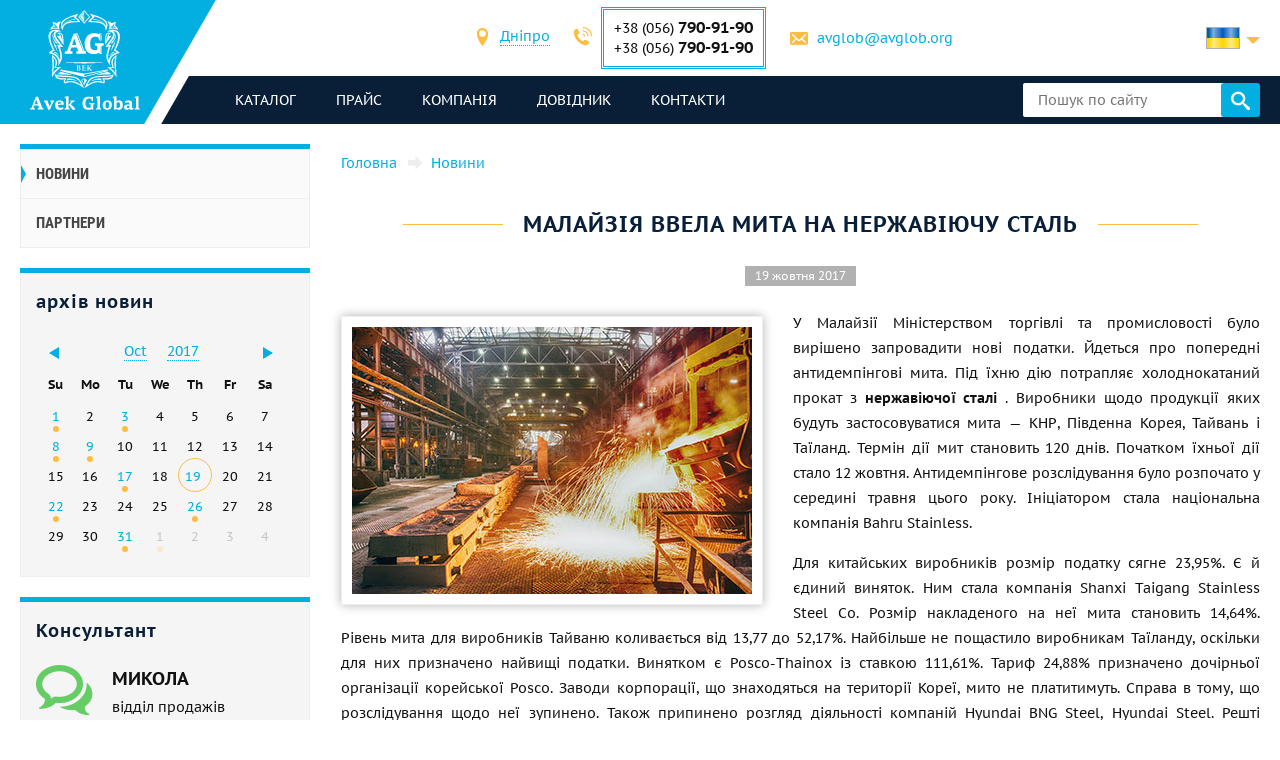

--- FILE ---
content_type: text/html; charset=UTF-8
request_url: https://avglob.com.ua/news/2017/10/malayziya-vvela-poshlini-na-nergaveyku.html
body_size: 244197
content:

<!DOCTYPE HTML>
<html lang="uk">
	
<head data-language="uk" data-locale="uk_UA" data-vocabulary="/json/vocabulary/uk.json">
	<link rel="icon" href="/favicon.ico" type="image/x-icon"/>
	<link rel="shortcut icon" href="/favicon.ico" type="image/x-icon"/>

	<title>Малайзія ввела мита на нержавіючу сталь</title>	<meta name="description" content="">
	
	<meta property="og:url" content="https://avglob.com.ua/news/2017/10/malayziya-vvela-poshlini-na-nergaveyku.html"/>
	<meta property="og:type" content="website"/>
	<meta property="og:title" content="Малайзія ввела мита на нержавіючу сталь"/>
	<meta property="og:description" content="У Малайзії Міністерством торгівлі та промисловості було вирішено запровадити нові податки."/>
	<meta property="og:image" content="/img/avglob.svg"/>

	<meta http-equiv="Content-Type" content="text/html; charset=utf-8">
	<meta name="viewport" content="width=device-width, initial-scale=1.0">

			<link type="text/css" href="/grunt/css/all.min.css?1754394218" rel="stylesheet">
	
	
	</head>
	<body>
		
		
		<header class="header">
			<div class="header-info">
				<div class="page-unit">
					<a href="#header-contacts" class="icon-phone media-contacts mobile-menu-item js-media-menu-item"></a>

					<div id="header-contacts" class="contacts mobile-toggle">
						
<form>
	<ul>
		<li>
			<span class="icon-location font-icon"></span>
			<select class="select-city select2-hidden-accessible">
									<option value="city26" selected="selected">Дніпро</option>
        					<option value="city25">Берлін</option>
        					<option value="city32">Таллінн</option>
        			</select>
		</li>

					<li class="toggle-contacts visible contacts-city26">
				<div>
					<span class="icon-phone font-icon"></span>
					<div class="iblock phones">
													<div>+38 (056) <span class="number">790-91-90</span></div>
						
													<div>+38 (056)								<span class="number">790-91-90</span></div>
											</div>
				</div>

				<div>
					<span class="icon-letter font-icon"></span>
					<a href="javascript:void(0);" data-toggle="email" data-user="avglob" data-host="avglob.org"></a>				</div>
			</li>
    			<li class="toggle-contacts contacts-city25">
				<div>
					<span class="icon-phone font-icon"></span>
					<div class="iblock phones">
													<div>+49 (30) <span class="number">217-888-05</span></div>
						
											</div>
				</div>

				<div>
					<span class="icon-letter font-icon"></span>
					<a href="javascript:void(0);" data-toggle="email" data-user="info" data-host="avglob.de"></a>				</div>
			</li>
    			<li class="toggle-contacts contacts-city32">
				<div>
					<span class="icon-phone font-icon"></span>
					<div class="iblock phones">
													<div>+49 (30) <span class="number">217-888-05</span></div>
						
											</div>
				</div>

				<div>
					<span class="icon-letter font-icon"></span>
					<a href="javascript:void(0);" data-toggle="email" data-user="info" data-host="avglob.de"></a>				</div>
			</li>
    	</ul>
</form>

					</div>

					
<!--noindex-->
<div class="lng-switcher-wrapper">
	<div class="lng-switcher">
		<a href="#header-lng" class="current media-lng mobile-menu-item js-media-menu-item" title="Оберіть мову">
			<span class="flag-icon flag-uk hide-mobile"></span>
			<span class="hide-desktop">uk</span>
		</a>
		<div id="header-lng" class="lng-list mobile-toggle">
			<ul>
				<li>
	<a href="https://avglob.biz/news/2017/10/malayziya-vvela-poshlini-na-nergaveyku.html" title="English">
		<span class="flag-icon flag-en"></span>
		<span class="hide-mobile">en</span>
		<span class="hide-desktop">English</span>
	</a>
</li>
<li>
	<a href="https://avglob.de/news/2017/10/malayziya-vvela-poshlini-na-nergaveyku.html" title="Deutsch">
		<span class="flag-icon flag-de"></span>
		<span class="hide-mobile">de</span>
		<span class="hide-desktop">Deutsch</span>
	</a>
</li>
<li>
	<a href="https://avglob.com.ua/news/2017/10/malayziya-vvela-poshlini-na-nergaveyku.html" title="Українська">
		<span class="flag-icon flag-uk"></span>
		<span class="hide-mobile">uk</span>
		<span class="hide-desktop">Українська</span>
	</a>
</li>
<li>
	<a href="https://avglob.pl/news/2017/10/malayziya-vvela-poshlini-na-nergaveyku.html" title="Polska">
		<span class="flag-icon flag-pl"></span>
		<span class="hide-mobile">pl</span>
		<span class="hide-desktop">Polska</span>
	</a>
</li>			</ul>
		</div>
	</div>
</div>
<!--/noindex-->				</div>
			</div>

			<div class="header-menu">
				<div class="page-unit clearfix">
					<div class="logo-wrapper">
						<a class="site-logo" href="/">
							<img class="logo-img" alt="avglob.org" src="/img/avglob.svg" onerror="this.src = '/img/logo_7.png'">
							<img class="logo-img-980" alt="avglob.org" src="/img/mobile-logo.svg">
							<img class="logo-img-480" alt="avglob.org" src="/img/mobile-logo-2.svg">
						</a>
					</div>

					<nav class="fl">
	<a href="#header-menu" class="icon-menu_24 media-menu mobile-menu-item js-media-menu-item"></a>
	<ul id="header-menu" class="main-menu l-1 mobile-toggle">
		
<li id="js-catalog" class="parent">
	<a class="link">каталог <span class="toggle-arr toggle-link"></span></a>

	<div class="desktop-menu">
		<ul class="submenu l-2"><li class="parent" id="category-1"><a href="/nikelevie-splavi.html">Нікелеві сплави <span class="toggle-arr toggle-link"></span></a><ul class="submenu l-3"><li class="parent" id="category-11"><a href="/nichrome.html">Ніхром та фехраль <span class="toggle-arr toggle-link"></span></a><ul class="submenu l-4"><li class="parent" id="category-47"><a href="/nihromovaya-provoloka.html">Ніхромовий дріт Х20Н80 <span class="toggle-arr toggle-link"></span></a><ul class="submenu l-5"><li id="category-323"><a href="/nihromovaya-lenta.html">Ніхромова стрічка, смуга </a></li><li class="parent" id="category-316"><a href="/ref-nichrome-ni80cr20.html">Нитка ніхромова <span class="toggle-arr toggle-link"></span></a></li><li id="category-322"><a href="/nixromovaya-spiral.html">Ніхромова спіраль </a></li><li id="category-321"><a href="/nixrom-v-izolyaczii.html">Ніхром в ізоляції </a></li><li id="category-2439"><a href="/provod-nihromovyy-h20n80.html">Провід ніхромовий </a></li><li id="category-2440"><a href="/ploskiy-nihrom-plyushchenka-h20n80.html">Плоский ніхром, плющенка </a></li></ul></li><li class="parent" id="category-1958"><a href="/ref-nichrome-ni60cr15.html">Ніхромовий дріт Х15Н60 <span class="toggle-arr toggle-link"></span></a><ul class="submenu l-5"><li id="category-2441"><a href="/nihromovaya-lenta-shina-h15n60.html">Нихромова стрічка, шина </a></li></ul></li><li id="category-2442"><a href="/nihromovaya-provoloka-hn70yu.html">Ніхромовий дріт ХН70Ю </a></li><li id="category-325"><a href="/ref-fechral-cr23al5.html">Єврофехраль дріт, стрічка </a></li><li class="parent" id="category-49"><a href="/fehralevaya-provoloka.html">Фехралевий дріт х23ю5т <span class="toggle-arr toggle-link"></span></a><ul class="submenu l-5"><li id="category-324"><a href="/fehralevaya-lenta.html">Фехралева стрічка Х23Ю5Т </a></li><li id="category-2443"><a href="/polosa-fehral-h23yu5t.html">Фехралева смуга Х23Ю5Т </a></li><li id="category-2444"><a href="/spiral-fehral-h23yu5t.html">Фехралева спіраль х23ю5т </a></li><li id="category-2445"><a href="/ploskiy-fehral-plyushchenka.html">Плоский фехраль, плющенка х23ю5т </a></li></ul></li><li class="parent" id="category-48"><a href="/fehral.html">Фехралеєва стрічка х15ю5 <span class="toggle-arr toggle-link"></span></a><ul class="submenu l-5"><li id="category-326"><a href="/ref-fechral-cr15al5.html">Фехралевий дріт х15ю5 </a></li></ul></li><li id="category-2446"><a href="/fehralevaya-lenta-h13yu4.html">Фехралева стрічка Х13Ю4 </a></li><li id="category-2447"><a href="/fehralevaya-provoloka-h27yu5t.html">Фехралевий дріт Х27Ю5Т </a></li><li id="category-2448"><a href="/kantal-d-provoloka-lenta.html">Дріт, стрічка Кантал Д </a></li></ul></li><li class="parent" id="category-50"><a href="/precizionnie-splavi.html">Прецизійні сплави <span class="toggle-arr toggle-link"></span></a><ul class="submenu l-4"><li class="parent" id="category-1980"><a href="/np-2-truba.html">НП-2 труба <span class="toggle-arr toggle-link"></span></a><ul class="submenu l-5"><li id="category-1981"><a href="/np-2-provoloka.html">НП-2 дріт </a></li><li id="category-1982"><a href="/np-2-krug.html">НП-2 коло </a></li><li id="category-1983"><a href="/np-2-lenta.html">НП-2 стрічка </a></li><li id="category-1984"><a href="/np-2-list.html">НП-2 лист </a></li></ul></li><li id="category-816"><a href="/splav-np1a.html">Сплав НП1А </a></li><li id="category-2449"><a href="/16h.html">16Х </a></li><li id="category-2166"><a href="/splav-27kh.html">Сплав 27КХ </a></li><li class="parent" id="category-329"><a href="/29nk-truba.html">29НК <span class="toggle-arr toggle-link"></span></a><ul class="submenu l-5"><li id="category-1972"><a href="/29nk-list-lenta.html">29НК лист </a></li><li id="category-2450"><a href="/lenta-29nk.html">Стрічка 29нк </a></li><li id="category-2451"><a href="/provoloka-29nk.html">Дріт 29нк </a></li><li id="category-1969"><a href="/29nk-provoloka-krug.html">29НК коло </a></li></ul></li><li id="category-2167"><a href="/kupit-splav-32nk-vi-so-sklada-tel-38-056-790-91-90---elektrovek-stal.html">32НК-еп475-ві </a></li><li id="category-2168"><a href="/stal-32nkd.html">32НКД-еі630А </a></li><li id="category-2169"><a href="/splav-33nk.html">33НК - еп139 </a></li><li id="category-2452"><a href="/34nkmp-lenta-krug-splav.html">34НКМП </a></li><li class="parent" id="category-2170"><a href="/splav-36n.html">Сплав 36Н <span class="toggle-arr toggle-link"></span></a><ul class="submenu l-5"><li id="category-2453"><a href="/36n-splav-36-lenta.html">36н стрічка </a></li><li id="category-2454"><a href="/36n-splav-36-list.html">36Н лист </a></li><li id="category-2455"><a href="/36n-splav-36-provoloka.html">36Н дріт </a></li><li id="category-2456"><a href="/36n-splav-36-krug.html">36н коло </a></li></ul></li><li id="category-2171"><a href="/splav-36knm.html">Сплав 36КНМ </a></li><li class="parent" id="category-330"><a href="/36nhtu-truba.html">Сплав 36НХТЮ <span class="toggle-arr toggle-link"></span></a><ul class="submenu l-5"><li id="category-1974"><a href="/36hntu-list-lenta.html">36НХТЮ стрічка </a></li><li id="category-2457"><a href="/36nhtyu-list.html">36НХТЮ лист </a></li><li id="category-2458"><a href="/36nhtyu-provoloka.html">36НХТЮ дріт </a></li><li id="category-1973"><a href="/36nhtu-provoloka-krug.html">36НХТЮ коло </a></li></ul></li><li class="parent" id="category-2173"><a href="/splav-36nhtyu5m.html">Сплав 36НХТЮ5М <span class="toggle-arr toggle-link"></span></a><ul class="submenu l-5"><li id="category-2459"><a href="/krug-provoloka-truba-36nhtyu5m.html">коло, дріт, труба </a></li></ul></li><li class="parent" id="category-2174"><a href="/splav-36nhtyu8m.html">Сплав 36НХТЮ8М <span class="toggle-arr toggle-link"></span></a><ul class="submenu l-5"><li id="category-2460"><a href="/krug-provoloka-truba-36nhtyu8m.html">Коло, дріт, труба 36нхтю8м </a></li></ul></li><li id="category-2176"><a href="/splav-38nkd.html">Сплав 38НКД </a></li><li class="parent" id="category-2177"><a href="/splav-40khnm.html">Сплав 40КХНМ <span class="toggle-arr toggle-link"></span></a><ul class="submenu l-5"><li id="category-2461"><a href="/list-40khnm.html">Аркуш 40кхнм </a></li><li id="category-2462"><a href="/provoloka-40khnm.html">Дріт 40КХНМ </a></li><li id="category-2463"><a href="/krug-40khnm.html">Коло 40КХНМ </a></li></ul></li><li id="category-2178"><a href="/splav-40hnyu-vi.html">Сплав 40ХНЮ-ВІ </a></li><li class="parent" id="category-2179"><a href="/splav-42n-42n-vi.html">Сплав 42Н, Інвар <span class="toggle-arr toggle-link"></span></a><ul class="submenu l-5"><li id="category-2464"><a href="/krug-provoloka-truba-42n.html">Коло, дріт, труба 42н </a></li></ul></li><li id="category-3622"><a href="/perminvar.html">Пермінвар </a></li><li class="parent" id="category-2180"><a href="/splav-42nhtyu.html">Сплав 42НХТЮ <span class="toggle-arr toggle-link"></span></a><ul class="submenu l-5"><li id="category-2465"><a href="/42nhtyu-krug-provoloka-truba.html">Коло, дріт, труба </a></li></ul></li><li id="category-2181"><a href="/splav-44nhtyu.html">Сплав 44НХТЮ </a></li><li id="category-2182"><a href="/splav-45n.html">Сплав 45Н </a></li><li id="category-2183"><a href="/splav-45nht.html">Сплав 45НХТ </a></li><li id="category-2184"><a href="/splav-47nd.html">Сплав 47НД </a></li><li id="category-2185"><a href="/splav-47nhr.html">Сплав 47НХР </a></li><li class="parent" id="category-2186"><a href="/splav-49kf.html">Сплав 49КФ <span class="toggle-arr toggle-link"></span></a><ul class="submenu l-5"><li id="category-2466"><a href="/49kf-list.html">49КФ лист </a></li><li id="category-2467"><a href="/49kf-provoloka.html">49КФ дріт </a></li><li id="category-2468"><a href="/49kf-krug.html">49кф коло </a></li></ul></li><li id="category-2187"><a href="/splav-49k2f-49k2fa-vi.html">Сплав 49К2Ф, 49К2ФА-ВІ </a></li><li class="parent" id="category-331"><a href="/50n-truba.html">Сплав 50Н <span class="toggle-arr toggle-link"></span></a><ul class="submenu l-5"><li id="category-1976"><a href="/50n-list-lenta.html">50Н лист, стрічка </a></li><li id="category-1975"><a href="/50n-provoloka-krug.html">50Н дріт, коло пруток </a></li></ul></li><li id="category-2188"><a href="/splav-50np.html">Сплав 50НП </a></li><li id="category-2189"><a href="/splav-50nhs.html">Сплав 50НХС </a></li><li id="category-2190"><a href="/splav-52n.html">Сплав 52Н </a></li><li id="category-2469"><a href="/52k12f-lenta-krug-provoloka.html">52К12Ф </a></li><li id="category-2191"><a href="/splav-56dgnh.html">Сплав 56ДГНГ </a></li><li class="parent" id="category-1099"><a href="/68nhvktyu-vi--lenta.html">68НХВКТЮ <span class="toggle-arr toggle-link"></span></a><ul class="submenu l-5"><li id="category-2165"><a href="/68nhvktyu-vi-list.html">68НХВКТЮ - лист </a></li><li id="category-2163"><a href="/68nhvktyu-vi-provoloka.html">68НХВКТЮ дріт </a></li><li id="category-2162"><a href="/68nhvktyu-vi-krug.html">68НХВКТЮ коло </a></li></ul></li><li class="parent" id="category-332"><a href="/79nm-truba.html">79НМ <span class="toggle-arr toggle-link"></span></a><ul class="submenu l-5"><li id="category-1977"><a href="/79nm-provoloka-krug.html">79НМ дріт, коло, пруток </a></li><li id="category-1978"><a href="/79nm-list-lenta.html">79НМ лист, стрічка </a></li></ul></li><li id="category-2196"><a href="/splav-80nm.html">Сплав 80НМ </a></li><li id="category-2197"><a href="/splav-80nmv-vi.html">Сплав 80НМВ-ВІ </a></li><li id="category-2198"><a href="/splav-80nhs.html">Сплав 80НХС </a></li><li id="category-2470"><a href="/81nma-lenta-krug-provoloka.html">Сплав 81НМА </a></li><li class="parent" id="category-2471"><a href="/vidy-precizionnyh-splavov.html">Види прецизійних сплавів <span class="toggle-arr toggle-link"></span></a><ul class="submenu l-5"><li id="category-2472"><a href="/magnitno-myagkie-splavy.html">Магнітно-м&#39;які сплави </a></li><li id="category-2473"><a href="/magnitno-tvyordye-splavy.html">Магнітно-тверді сплави </a></li><li id="category-2474"><a href="/splavy-s-zadannym-tklr.html">Сплави із заданим ТКЛР </a></li><li id="category-2475"><a href="/splavy-s-zadannymi-svoystvami-uprugosti.html">Сплави із заданими властивостями пружності </a></li><li id="category-2476"><a href="/sverhprovodyashchie-splavy.html">Надпровідні сплави </a></li></ul></li><li id="category-2477"><a href="/termobimetally.html">Термобіметали </a></li><li class="parent" id="category-2478"><a href="/truba-precizionnaya.html">Труба прецизійна <span class="toggle-arr toggle-link"></span></a><ul class="submenu l-5"><li id="category-2479"><a href="/provoloka-precizionnaya.html">Дріт прецизійний </a></li><li id="category-2480"><a href="/krug-precizionnyy.html">Коло прецизійне </a></li><li id="category-2481"><a href="/lenta-precizionnaya.html">Стрічка прецизійна </a></li><li id="category-2482"><a href="/list-precizionnyy.html">Аркуш прецизійний </a></li></ul></li></ul></li><li class="parent" id="category-2483"><a href="/precizionnye-splavy-din-en.html">Прецизійні сплави Din, En <span class="toggle-arr toggle-link"></span></a><ul class="submenu l-4"><li class="parent" id="category-869"><a href="/invar-36.html">Інвар 36 <span class="toggle-arr toggle-link"></span></a><ul class="submenu l-5"><li id="category-2484"><a href="/list-lenta-invar-36.html">Аркуш, стрічка інвар 36 </a></li><li id="category-2485"><a href="/krug-prutok-provoloka-invar-36.html">Коло, пруток, дріт інвар 36 </a></li></ul></li><li class="parent" id="category-873"><a href="/ni-span.html">Елінвар® - NiSpan c902® <span class="toggle-arr toggle-link"></span></a><ul class="submenu l-5"><li id="category-2486"><a href="/krug-provoloka-truba-elinvar.html">Коло, дріт, труба </a></li></ul></li><li class="parent" id="category-871"><a href="/kovar.html">Підступ <span class="toggle-arr toggle-link"></span></a><ul class="submenu l-5"><li id="category-2487"><a href="/provoloka-krug-prutok-kovar.html">Дріт, коло, пруток </a></li><li id="category-2488"><a href="/list-lenta-kovar.html">Аркуш, стрічка </a></li></ul></li><li class="parent" id="category-2490"><a href="/nikel-270.html">Нікель 270 <span class="toggle-arr toggle-link"></span></a><ul class="submenu l-5"><li id="category-2491"><a href="/list-lenta-nikel-270.html">Аркуш, стрічка нікель 270 </a></li></ul></li><li class="parent" id="category-838"><a href="/nickel-201.html">Нікель 201 <span class="toggle-arr toggle-link"></span></a><ul class="submenu l-5"><li id="category-2492"><a href="/provoloka-krug-prutok-nikel-201.html">Дріт, коло, пруток </a></li><li id="category-2493"><a href="/list-lenta-nikel-201.html">Аркуш, стрічка </a></li></ul></li><li class="parent" id="category-837"><a href="/nickel-200.html">Нікель 200 <span class="toggle-arr toggle-link"></span></a><ul class="submenu l-5"><li id="category-2494"><a href="/krug-provoloka-truba-nikel-200.html">Коло, дріт, труба </a></li></ul></li><li class="parent" id="category-870"><a href="/invar-42.html">Ніло 42 <span class="toggle-arr toggle-link"></span></a><ul class="submenu l-5"><li id="category-2495"><a href="/krug-provoloka-truba-nilo-42.html">Коло, дріт, труба </a></li></ul></li><li class="parent" id="category-2496"><a href="/magnifer-50.html">Магніфер 50 <span class="toggle-arr toggle-link"></span></a><ul class="submenu l-5"><li id="category-2497"><a href="/krug-provoloka-truba-magnifer-50.html">Коло, дріт, труба </a></li></ul></li><li class="parent" id="category-2498"><a href="/mumetal-80-permalloy.html">Mumetal 80 пермалою <span class="toggle-arr toggle-link"></span></a><ul class="submenu l-5"><li id="category-2499"><a href="/krug-provoloka-truba-Mumetal-80.html">Коло, дріт, труба </a></li></ul></li><li class="parent" id="category-2500"><a href="/permendyur-49.html">Пермендюр 49 <span class="toggle-arr toggle-link"></span></a><ul class="submenu l-5"><li id="category-2501"><a href="/krug-provoloka-truba-permendyur-49.html">Коло, дріт, труба </a></li></ul></li><li class="parent" id="category-2502"><a href="/splav-45.html">Сплав 45 <span class="toggle-arr toggle-link"></span></a><ul class="submenu l-5"><li id="category-2503"><a href="/krug-provoloka-truba-splav-45.html">Коло, дріт, труба </a></li></ul></li><li id="category-2504"><a href="/magnitno-myagkie-splavy.html">Магнітно-м&#39;які сплави </a></li><li id="category-2505"><a href="/magnitno-tverdye-splavy.html">Магнітно-тверді метали </a></li><li id="category-2506"><a href="/dlya-uprugih-elementov-precizionnye-splavy.html">Для пружних елементів прецизійні сплави </a></li><li id="category-2507"><a href="/s-zadanym-tklr-splavy-se-alloys.html">C заданим ТКЛР сплави </a></li></ul></li><li class="parent" id="category-51"><a href="/specstal-ru.html">Сталі ХН32Т-ХН78Т <span class="toggle-arr toggle-link"></span></a><ul class="submenu l-4"><li id="category-750"><a href="/hn28vmab-truba-krug.html">ХН28ВМАБ </a></li><li id="category-751"><a href="/hn30mdb-truba-krug.html">ХН30МДБ </a></li><li class="parent" id="category-1990"><a href="/hn32t-truba.html">ХН32Т <span class="toggle-arr toggle-link"></span></a><ul class="submenu l-5"><li id="category-1991"><a href="/hn32t-provoloka.html">ХН32Т дріт </a></li><li id="category-1992"><a href="/hn32t-krug.html">ХН32Т коло </a></li><li id="category-1993"><a href="/hn32t-lenta.html">ХН32Т стрічка </a></li><li id="category-1994"><a href="/hn32t-list.html">ХН32Т лист </a></li></ul></li><li id="category-2209"><a href="/splav-hn35vb-vd-id.html">ХН35ВБ </a></li><li class="parent" id="category-1995"><a href="/xn35vt-provoloka-krug-prutok.html">ХН35ВТ <span class="toggle-arr toggle-link"></span></a><ul class="submenu l-5"><li id="category-1996"><a href="/xn35vt-list-lenta-folga.html">ХН35ВТ лист, стрічка, фольга </a></li></ul></li><li id="category-761"><a href="/hn35vtu-truba-krug.html">ХН35ВТЮ </a></li><li class="parent" id="category-1997"><a href="/hn38vt-provoloka-krug-prutok.html">ХН38ВТ <span class="toggle-arr toggle-link"></span></a><ul class="submenu l-5"><li id="category-1998"><a href="/hn38vt-list-lenta-folga.html">Аркуш, стрічка </a></li></ul></li><li id="category-818"><a href="/splav-xn40mdb-vi.html">ХН40МДБ </a></li><li id="category-819"><a href="/splav-xn40mdtyu.html">ХН40МДТЮ </a></li><li class="parent" id="category-765"><a href="/hn45u-truba.html">ХН45Ю <span class="toggle-arr toggle-link"></span></a><ul class="submenu l-5"><li id="category-1999"><a href="/hn45u-provoloka-krug-prutok.html">Дріт, коло, пруток </a></li><li id="category-2000"><a href="/hn45u-list-lenta-folga.html">Аркуш, стрічка </a></li></ul></li><li id="category-768"><a href="/hn45mvtubr-truba-krug.html">ХН45МВТЮБР </a></li><li id="category-769"><a href="/hn50mvtub-truba-krug.html">ХН50МВТЮБ </a></li><li id="category-2210"><a href="/splav-hn50vmtyubk-id.html">ХН50ВМТЮБК </a></li><li id="category-770"><a href="/hn50mvktur-truba-krug.html">ХН50МВКТЮР </a></li><li id="category-2211"><a href="/splav-hn55vmtkyu.html">ХН55ВМТКЮ </a></li><li id="category-2212"><a href="/splav-hn55mbyu-vd.html">ХН55МБЮ </a></li><li id="category-771"><a href="/hn56vmku-truba-krug.html">ХН56ВМКЮ </a></li><li id="category-772"><a href="/hn56vmtu-truba-krug.html">ХН56ВМТЮ </a></li><li id="category-2213"><a href="/splav-hn56mbyud.html">ХН56МБЮД </a></li><li id="category-2214"><a href="/splav-xn58v.html">ХН58В </a></li><li id="category-2215"><a href="/splav-hn60vmtyur.html">ХН60ВМТЮР </a></li><li class="parent" id="category-2001"><a href="/hn60vt-truba.html">ХН60ВТ <span class="toggle-arr toggle-link"></span></a><ul class="submenu l-5"><li id="category-2002"><a href="/hn60vt-provoloka.html">Дріт </a></li><li id="category-2003"><a href="/hn60vt-krug.html">Коло </a></li><li id="category-2004"><a href="/hn60vt-lenta.html">Стрічка </a></li><li id="category-2005"><a href="/601-list.html">Лист </a></li></ul></li><li id="category-2216"><a href="/splav-hn60m.html">ХН60М </a></li><li id="category-2217"><a href="/splav-hn60yu.html">ХН60Ю </a></li><li id="category-780"><a href="/hn62vmut-truba-krug.html">ХН62ВМЮТ </a></li><li id="category-2219"><a href="/splav-hn62mvkyu.html">ХН62МВКЮ </a></li><li id="category-821"><a href="/splav-xn63mb.html">ХН63МБ </a></li><li class="parent" id="category-2006"><a href="/hn65mv-truba.html">ХН65МВ <span class="toggle-arr toggle-link"></span></a><ul class="submenu l-5"><li id="category-2007"><a href="/hn65mv-provoloka.html">Дріт </a></li><li id="category-2008"><a href="/hn65mv-krug.html">Коло </a></li><li id="category-2009"><a href="/hn65mv-lenta.html">Стрічка </a></li><li id="category-2010"><a href="/hn65mv-list.html">Лист </a></li></ul></li><li id="category-2508"><a href="/hn65vmtyu.html">ХН65ВМТЮ </a></li><li id="category-787"><a href="/hn67mvtu-truba-krug.html">ХН67МВТЮ </a></li><li id="category-788"><a href="/hn68vktu-truba-krug.html">ХН68ВКТЮ </a></li><li id="category-789"><a href="/xn68vmtyuk.html">ХН68ВМТЮК-вд </a></li><li id="category-2509"><a href="/hn70vmtyu.html">ХН70ВМТЮ </a></li><li class="parent" id="category-790"><a href="/xn70yu-truba.html">ХН70Ю <span class="toggle-arr toggle-link"></span></a><ul class="submenu l-5"><li id="category-2011"><a href="/xn70yu-provoloka-krug-prutok.html">Дріт, коло, пруток </a></li><li id="category-2012"><a href="/xn70yu-list-lenta-folga.html">Аркуш, стрічка </a></li></ul></li><li id="category-793"><a href="/hn73mbtu-truba-krug.html">ХН73МБТЮ </a></li><li class="parent" id="category-2013"><a href="/hn75mbtu-truba.html">ХН75МБТЮ <span class="toggle-arr toggle-link"></span></a><ul class="submenu l-5"><li id="category-2014"><a href="/hn75mbtu-provoloka.html">ХН75МБТЮ дріт </a></li><li id="category-2015"><a href="/hn75mbtu-krug.html">ХН75МБТЮ коло </a></li><li id="category-2016"><a href="/hn75mbtu-lenta.html">ХН75МБТЮ стрічка </a></li><li id="category-2017"><a href="/hn75mbtu-list.html">ХН75МБТЮ лист </a></li></ul></li><li id="category-2222"><a href="/splav-hn75tbyu.html">ХН75ТБЮ </a></li><li id="category-2223"><a href="/splav-hn77tyu.html">ХН77ТЮ </a></li><li class="parent" id="category-2018"><a href="/hn77tur-truba.html">ХН77ТЮР <span class="toggle-arr toggle-link"></span></a><ul class="submenu l-5"><li id="category-2019"><a href="/hn77tur-provoloka.html">ХН77ТЮР дріт </a></li><li id="category-2020"><a href="/772.html">ХН77ТЮР коло </a></li><li id="category-2021"><a href="/hn77tur-letna.html">ХН77ТЮР стрічка </a></li><li id="category-2022"><a href="/hn77tur-list.html">ХН77ТЮР лист </a></li></ul></li><li class="parent" id="category-2023"><a href="/HN78T-truba.html">ХН78Т <span class="toggle-arr toggle-link"></span></a><ul class="submenu l-5"><li id="category-2024"><a href="/HN78T-provoloka.html">ХН78Т дріт </a></li><li id="category-2025"><a href="/HN78T-krug.html">ХН78Т коло </a></li><li id="category-2026"><a href="/HN78T-lenta.html">ХН78Т стрічка </a></li><li id="category-2027"><a href="/HN78T-list.html">ХН78Т лист </a></li></ul></li><li id="category-2224"><a href="/splav-hn80tbyu.html">ХН80ТБЮ </a></li><li id="category-814"><a href="/splav-n65m-vi.html">Н65М </a></li><li id="category-815"><a href="/splav-n70mfv-vi.html">Н70МФВ </a></li></ul></li><li class="parent" id="category-52"><a href="/monel-hastelloy-inconel.html">Інколой, інконель, німонік, хастела, haynes <span class="toggle-arr toggle-link"></span></a><ul class="submenu l-4"><li class="parent" id="category-2510"><a href="/inkoloy-20.html">Інколою 20 <span class="toggle-arr toggle-link"></span></a><ul class="submenu l-5"><li id="category-2511"><a href="/list-lenta-inkoloy-20.html">Аркуш, стрічка </a></li></ul></li><li class="parent" id="category-877"><a href="/incoloy-330.html">Нікрофер 3718 <span class="toggle-arr toggle-link"></span></a><ul class="submenu l-5"><li id="category-2512"><a href="/list-lenta-nikrofer-3718.html">Аркуш, стрічка </a></li></ul></li><li class="parent" id="category-2513"><a href="/splav-333.html">Сплав 333® <span class="toggle-arr toggle-link"></span></a><ul class="submenu l-5"><li id="category-2514"><a href="/list-lenta-cplav-333.html">Аркуш, стрічка </a></li></ul></li><li id="category-865"><a href="/waspalloy.html">Waspalloy </a></li><li class="parent" id="category-2515"><a href="/brightray-c.html">Brightray C® <span class="toggle-arr toggle-link"></span></a><ul class="submenu l-5"><li id="category-2516"><a href="/list-lenta-brightray-c.html">Аркуш, стрічка </a></li></ul></li><li class="parent" id="category-854"><a href="/incoloy-800.html">Інколою 800® <span class="toggle-arr toggle-link"></span></a><ul class="submenu l-5"><li id="category-2517"><a href="/provoloka-krug-prutok-inkoloy-800.html">Дріт, коло, пруток </a></li><li id="category-2518"><a href="/list-lenta-inkoloy-800.html">Аркуш, стрічка інколой </a></li></ul></li><li class="parent" id="category-855"><a href="/incoloy-825.html">Інколою 825® <span class="toggle-arr toggle-link"></span></a><ul class="submenu l-5"><li id="category-2519"><a href="/provoloka-krug-prutok-inkoloy-825.html">Дріт, коло, пруток </a></li><li id="category-2520"><a href="/list-lenta-inkoloy-825.html">Аркуш, стрічка </a></li></ul></li><li class="parent" id="category-2521"><a href="/inkoloy-901.html">Інколою 901® <span class="toggle-arr toggle-link"></span></a><ul class="submenu l-5"><li id="category-2522"><a href="/list-lenta-inkoloy-901.html">Аркуш, стрічка </a></li></ul></li><li class="parent" id="category-2523"><a href="/inkoloy-925.html">Інколою 925 <span class="toggle-arr toggle-link"></span></a><ul class="submenu l-5"><li id="category-2524"><a href="/list-lenta-inkoloy-925.html">Аркуш, стрічка </a></li></ul></li><li id="category-2525"><a href="/inkoloy-ds.html">Інколою DS </a></li><li class="parent" id="category-847"><a href="/inconel-600.html">Інконель 600 <span class="toggle-arr toggle-link"></span></a><ul class="submenu l-5"><li id="category-2526"><a href="/provoloka-krug-prutok-inkonel-600.html">Дріт, коло, пруток </a></li><li id="category-2527"><a href="/list-lenta-inkonel-600.html">Аркуш, стрічка </a></li></ul></li><li class="parent" id="category-848"><a href="/inconel-601.html">Інконель 601 <span class="toggle-arr toggle-link"></span></a><ul class="submenu l-5"><li id="category-2528"><a href="/provoloka-krug-prutok-inkonel-601.html">Дріт, коло, пруток </a></li><li id="category-2529"><a href="/list-lenta-inkonel-601.html">Аркуш, стрічка </a></li></ul></li><li class="parent" id="category-2530"><a href="/inkonel-602-ca.html">Інконель 602 CA <span class="toggle-arr toggle-link"></span></a><ul class="submenu l-5"><li id="category-2531"><a href="/list-lenta-inkonel-602-ca.html">Аркуш, стрічка </a></li></ul></li><li class="parent" id="category-849"><a href="/inconel-617.html">Інконель 617 <span class="toggle-arr toggle-link"></span></a><ul class="submenu l-5"><li id="category-2532"><a href="/list-lenta-inkonel-617.html">Аркуш, стрічка </a></li></ul></li><li class="parent" id="category-850"><a href="/inconel-625.html">Інконель 625 <span class="toggle-arr toggle-link"></span></a><ul class="submenu l-5"><li id="category-2533"><a href="/provoloka-krug-prutok-inkonel-625.html">Дріт, коло, пруток </a></li><li id="category-2534"><a href="/list-lenta-inkonel-625.html">Аркуш, стрічка інконель </a></li></ul></li><li class="parent" id="category-2535"><a href="/inkonel-686.html">Інконель 686 <span class="toggle-arr toggle-link"></span></a><ul class="submenu l-5"><li id="category-2536"><a href="/list-lenta-inkonel-686.html">Аркуш, стрічка </a></li></ul></li><li class="parent" id="category-2537"><a href="/inkonel-693.html">Інконель 693 <span class="toggle-arr toggle-link"></span></a><ul class="submenu l-5"><li id="category-2538"><a href="/list-lenta-inkonel-693.html">Аркуш, стрічка </a></li></ul></li><li class="parent" id="category-880"><a href="/inconel-706i.html">Інконель 706 <span class="toggle-arr toggle-link"></span></a><ul class="submenu l-5"><li id="category-2539"><a href="/list-lenta-inkonel-706.html">Аркуш, стрічка </a></li></ul></li><li class="parent" id="category-851"><a href="/inconel-718.html">Інконель 718 <span class="toggle-arr toggle-link"></span></a><ul class="submenu l-5"><li id="category-2540"><a href="/provoloka-krug-prutok-inkonel-718.html">Дріт, коло, пруток </a></li><li id="category-2541"><a href="/list-lenta-inkonel-718.html">Аркуш, стрічка </a></li></ul></li><li class="parent" id="category-2542"><a href="/inkonel-725.html">Інконель 725 <span class="toggle-arr toggle-link"></span></a><ul class="submenu l-5"><li id="category-2543"><a href="/list-lenta-inkonel-725.html">Аркуш, стрічка </a></li></ul></li><li class="parent" id="category-2544"><a href="/inkonel-738.html">Інконель 738 <span class="toggle-arr toggle-link"></span></a><ul class="submenu l-5"><li id="category-2545"><a href="/list-lenta-inkonel-738.html">Аркуш, стрічка </a></li></ul></li><li class="parent" id="category-2546"><a href="/inkonel-792.html">Інконель 792 <span class="toggle-arr toggle-link"></span></a><ul class="submenu l-5"><li id="category-2547"><a href="/list-lenta-inkonel-792.html">Аркуш, стрічка </a></li></ul></li><li class="parent" id="category-2548"><a href="/inkonel-939.html">Інконель 939 <span class="toggle-arr toggle-link"></span></a><ul class="submenu l-5"><li id="category-2549"><a href="/list-lenta-inkonel-939.html">Аркуш, стрічка </a></li></ul></li><li class="parent" id="category-852"><a href="/inconel-750.html">Інконель 750 <span class="toggle-arr toggle-link"></span></a><ul class="submenu l-5"><li id="category-2550"><a href="/list-lenta-inkonel-h-750.html">Аркуш, стрічка </a></li></ul></li><li class="parent" id="category-2551"><a href="/inkonel-hn.html">Інконель HX® <span class="toggle-arr toggle-link"></span></a><ul class="submenu l-5"><li id="category-2552"><a href="/inkonel-nh-list.html">Аркуш, стрічка </a></li></ul></li><li class="parent" id="category-2553"><a href="/incotherm.html">Incotherm <span class="toggle-arr toggle-link"></span></a><ul class="submenu l-5"><li id="category-2554"><a href="/list-lenta-incotherm.html">Аркуш, стрічка </a></li></ul></li><li class="parent" id="category-2555"><a href="/incotest.html">Incotest <span class="toggle-arr toggle-link"></span></a><ul class="submenu l-5"><li id="category-2556"><a href="/list-lenta-incotest.html">Аркуш, стрічка </a></li></ul></li><li id="category-874"><a href="/jethete-m152.html">Jethete M152 </a></li><li id="category-868"><a href="/kobalt-6b.html">Кобальт 6B </a></li><li id="category-859"><a href="/maraging-250.html">Maraging 250 </a></li><li id="category-860"><a href="/maraging-300.html">Maraging 300 </a></li><li id="category-861"><a href="/maraging-350.html">Maraging 350 </a></li><li id="category-866"><a href="/mp35n.html">MP35N </a></li><li id="category-867"><a href="/mp159.html">MP159 </a></li><li id="category-862"><a href="/rene-41.html">Рене 41 </a></li><li id="category-863"><a href="/multimet-n155.html">Multimet N155 </a></li><li class="parent" id="category-2557"><a href="/nikrofer-5923-hmo.html">Нікрофер 5923 hMo <span class="toggle-arr toggle-link"></span></a><ul class="submenu l-5"><li id="category-2558"><a href="/nikrofer-5923-list-lenta.html">Аркуш, стрічка </a></li></ul></li><li class="parent" id="category-2559"><a href="/nikrofer-6030.html">Нікрофер 6030® <span class="toggle-arr toggle-link"></span></a><ul class="submenu l-5"><li id="category-2560"><a href="/list-lenta-nikrofer-6030.html">Аркуш, стрічка </a></li></ul></li><li class="parent" id="category-2561"><a href="/nitronik-40.html">Нітронік 40® <span class="toggle-arr toggle-link"></span></a><ul class="submenu l-5"><li id="category-2562"><a href="/list-lenta-nitronik-40.html">Аркуш, стрічка </a></li></ul></li><li class="parent" id="category-2563"><a href="/nitronik-50.html">Нітронік 50 <span class="toggle-arr toggle-link"></span></a><ul class="submenu l-5"><li id="category-2564"><a href="/provoloka-krug-prutok-nitronik-50.html">Дріт, коло, пруток </a></li><li id="category-2565"><a href="/list-lenta-nitronik-50.html">Аркуш, стрічка </a></li></ul></li><li class="parent" id="category-2566"><a href="/nitronik-60.html">Нітронік 60® <span class="toggle-arr toggle-link"></span></a><ul class="submenu l-5"><li id="category-2567"><a href="/provoloka-krug-prutok-nitronik-60.html">Дріт, коло, пруток </a></li><li id="category-2568"><a href="/list-lenta-nitronik-60.html">Аркуш, стрічка </a></li></ul></li><li class="parent" id="category-2569"><a href="/nitronik-75.html">Нітронік 75 <span class="toggle-arr toggle-link"></span></a><ul class="submenu l-5"><li id="category-2570"><a href="/provoloka-krug-prutok-nitronik-75.html">Дріт, коло, пруток </a></li><li id="category-2571"><a href="/list-lenta-nitronik-75.html">Аркуш, стрічка </a></li></ul></li><li class="parent" id="category-2572"><a href="/nimonik-80a.html">Німонік 80а <span class="toggle-arr toggle-link"></span></a><ul class="submenu l-5"><li id="category-2573"><a href="/provoloka-krug-prutok-nimonik-80a.html">Дріт, коло, пруток </a></li><li id="category-2574"><a href="/list-lenta-nimonik-80a.html">Аркуш, стрічка </a></li></ul></li><li class="parent" id="category-2575"><a href="/nimonik-90.html">Німонік 90 <span class="toggle-arr toggle-link"></span></a><ul class="submenu l-5"><li id="category-2576"><a href="/provoloka-krug-prutok-nimonik-90.html">Дріт, коло, пруток </a></li><li id="category-2577"><a href="/list-lenta-nimonik-90.html">Аркуш, стрічка </a></li></ul></li><li class="parent" id="category-2578"><a href="/nimonik-263.html">Німонік 263 <span class="toggle-arr toggle-link"></span></a><ul class="submenu l-5"><li id="category-2579"><a href="/list-lenta-nimonik-263.html">Аркуш, стрічка </a></li></ul></li><li class="parent" id="category-864"><a href="/haynes-25.html">Haynes 25 <span class="toggle-arr toggle-link"></span></a><ul class="submenu l-5"><li id="category-2580"><a href="/list-lenta-haynes-25.html">Аркуш, стрічка </a></li></ul></li><li class="parent" id="category-839"><a href="/haynes-188.html">Haynes 188 <span class="toggle-arr toggle-link"></span></a><ul class="submenu l-5"><li id="category-2581"><a href="/list-lenta-haynes-188.html">Аркуш, стрічка </a></li></ul></li><li class="parent" id="category-2582"><a href="/Haynes-230.html">Haynes 230 <span class="toggle-arr toggle-link"></span></a><ul class="submenu l-5"><li id="category-2583"><a href="/list-lenta-haynes-230.html">Аркуш, стрічка </a></li></ul></li><li class="parent" id="category-857"><a href="/hastelloy-b2.html">Хастеллою b2 <span class="toggle-arr toggle-link"></span></a><ul class="submenu l-5"><li id="category-2584"><a href="/list-lenta-haselloy-b2.html">Аркуш, стрічка </a></li></ul></li><li class="parent" id="category-2585"><a href="/hastelloy-b3.html">Хастеллою b3 <span class="toggle-arr toggle-link"></span></a><ul class="submenu l-5"><li id="category-2586"><a href="/provoloka-krug-prutok-hastelloy-b3.html">Дріт, коло, пруток </a></li><li id="category-2587"><a href="/list-lenta-hastelloy-b3.html">Аркуш, стрічка </a></li></ul></li><li class="parent" id="category-2588"><a href="/hastelloy-c4.html">Хастела c4 <span class="toggle-arr toggle-link"></span></a><ul class="submenu l-5"><li id="category-2589"><a href="/provoloka-krug-prutok-hastelloy-c4.html">Дріт, коло, пруток </a></li><li id="category-2590"><a href="/list-lenta-hastelloy-c4.html">Аркуш, стрічка </a></li></ul></li><li class="parent" id="category-853"><a href="/hastelloy-c22.html">Хастела c22 <span class="toggle-arr toggle-link"></span></a><ul class="submenu l-5"><li id="category-2591"><a href="/provoloka-krug-prutok-hastelloy-c22.html">Дріт, коло, пруток </a></li><li id="category-2592"><a href="/list-lenta-hastelloy-c22.html">Аркуш, стрічка </a></li></ul></li><li class="parent" id="category-856"><a href="/hastelloy-c276.html">Хастела C-276 <span class="toggle-arr toggle-link"></span></a><ul class="submenu l-5"><li id="category-2593"><a href="/provoloka-krug-prutok-hastelloy-c-276.html">Дріт, коло, пруток </a></li><li id="category-2594"><a href="/list-lenta-hastelloy-C-276.html">Аркуш, стрічка </a></li></ul></li><li class="parent" id="category-2595"><a href="/hastelloy-c2000.html">Хастела C2000 <span class="toggle-arr toggle-link"></span></a><ul class="submenu l-5"><li id="category-2596"><a href="/list-lentu-iz-splava-hastelloy-s2000.html">Аркуш, стрічка </a></li></ul></li><li class="parent" id="category-2597"><a href="/hastelloy-3.html">Хастела 3 <span class="toggle-arr toggle-link"></span></a><ul class="submenu l-5"><li id="category-2598"><a href="/list-lenta-hastelloy-3.html">Аркуш, стрічка </a></li></ul></li><li class="parent" id="category-858"><a href="/hastelloy-x.html">Хастела x <span class="toggle-arr toggle-link"></span></a><ul class="submenu l-5"><li id="category-2599"><a href="/provoloka-krug-prutok-hastelloy-x.html">Дріт, коло, пруток </a></li><li id="category-2600"><a href="/list-lenta-hastelloy-x.html">Аркуш, стрічка </a></li></ul></li><li class="parent" id="category-2601"><a href="/udimet-500.html">Удимет 500 <span class="toggle-arr toggle-link"></span></a><ul class="submenu l-5"><li id="category-2602"><a href="/list-lenta-udimet-500.html">Аркуш, стрічка </a></li></ul></li><li class="parent" id="category-2603"><a href="/udimet-720.html">Удимет 720 <span class="toggle-arr toggle-link"></span></a><ul class="submenu l-5"><li id="category-2604"><a href="/list-lenta-udimet-720.html">Аркуш, стрічка </a></li></ul></li></ul></li><li class="parent" id="category-153"><a href="/neisilber-manganin-melchior.html">Мідно-нікелеві сплави <span class="toggle-arr toggle-link"></span></a><ul class="submenu l-4"><li id="category-618"><a href="/kunial.html">Куніаль </a></li><li id="category-621"><a href="/provoloka-panch-11.html">ПАНЧ-11 </a></li><li class="parent" id="category-620"><a href="/nejzilber.html">Нейзільбер <span class="toggle-arr toggle-link"></span></a><ul class="submenu l-5"><li id="category-2605"><a href="/provoloka-krug-prutok-neyzilber.html">Дріт, коло, пруток </a></li></ul></li><li id="category-619"><a href="/manganin.html">Манганін </a></li><li class="parent" id="category-2606"><a href="/melhior-mnzh30-1-1.html">Мельхіор Мнж30-1-1 <span class="toggle-arr toggle-link"></span></a><ul class="submenu l-5"><li id="category-2607"><a href="/provoloka-krug-prutok-melhior-mnzh30-1-1.html">Дріт, коло, пруток </a></li></ul></li><li class="parent" id="category-2608"><a href="/melhior-mn19.html">Мельхіор Мн19 <span class="toggle-arr toggle-link"></span></a><ul class="submenu l-5"><li id="category-2609"><a href="/provoloka-krug-prutok-melhior-mn19.html">Дріт, коло, пруток </a></li></ul></li><li id="category-2610"><a href="/mnzh-5-1.html">Мнж 5-1 </a></li><li id="category-2611"><a href="/mn25.html">Мн25 </a></li><li id="category-622"><a href="/provoloka-mnzhkt.html">Дріт МНЖКТ </a></li><li id="category-2612"><a href="/medno-nikelevye-splavy-din-en.html">Мідно-нікелеві сплави Din, En </a></li><li class="parent" id="category-840"><a href="/monel-truba.html">Монель 400 <span class="toggle-arr toggle-link"></span></a><ul class="submenu l-5"><li id="category-2028"><a href="/monel-krug-provoloka-prutok.html">Дріт, коло, пруток </a></li><li id="category-2029"><a href="/monel-list-lenta-folga.html">Аркуш, стрічка </a></li></ul></li><li id="category-844"><a href="/monel-405.html">Монель R-405 </a></li><li id="category-845"><a href="/monel-500.html">Монель до-500 </a></li><li class="parent" id="category-2613"><a href="/cum10.html">CuNi10 <span class="toggle-arr toggle-link"></span></a><ul class="submenu l-5"><li id="category-2614"><a href="/krug-provoloka-truba-CuNi10-alloy-25.html">Коло, дріт, труба </a></li></ul></li><li class="parent" id="category-2615"><a href="/Alloy-24.html">CuNi30 <span class="toggle-arr toggle-link"></span></a><ul class="submenu l-5"><li id="category-2616"><a href="/krug-provoloka-truba-Alloy-24.html">Коло, дріт, труба </a></li></ul></li><li class="parent" id="category-2617"><a href="/mnzhmc10-1-1-list-lenta.html">МНЖМц10-1-1 <span class="toggle-arr toggle-link"></span></a><ul class="submenu l-5"><li id="category-2618"><a href="/krug-provoloka-truba-mnzhmc10-1-1.html">Коло, дріт, труба </a></li></ul></li><li class="parent" id="category-2619"><a href="/truba-medno-nikelevaya.html">Труба мідно-нікелева <span class="toggle-arr toggle-link"></span></a><ul class="submenu l-5"><li id="category-2620"><a href="/provoloka-medno-nikelevaya.html">Дріт мідно-нікелевий </a></li><li id="category-2621"><a href="/krug-medno-nikelevyy.html">Коло мідно-нікелеве </a></li><li id="category-2622"><a href="/lenta-medno-nikelevaya.html">Стрічка мідно-нікелева </a></li><li id="category-2623"><a href="/list-medno-nikelevyy.html">Лист мідно-нікелевий </a></li></ul></li></ul></li><li class="parent" id="category-13"><a href="/termoparnaya-provoloka.html">Термопарний дріт <span class="toggle-arr toggle-link"></span></a><ul class="submenu l-4"><li class="parent" id="category-55"><a href="/alumel.html">Алюмель <span class="toggle-arr toggle-link"></span></a><ul class="submenu l-5"><li id="category-2624"><a href="/lenta-alyumel.html">Стрічка алюмель </a></li></ul></li><li class="parent" id="category-56"><a href="/chromel.html">Хромель <span class="toggle-arr toggle-link"></span></a><ul class="submenu l-5"><li id="category-2625"><a href="/hromel-lenta.html">Стрічка хрому </a></li></ul></li><li class="parent" id="category-57"><a href="/kopel.html">Капель <span class="toggle-arr toggle-link"></span></a><ul class="submenu l-5"><li id="category-2626"><a href="/kopel-lenta.html">Капель стрічка </a></li></ul></li><li class="parent" id="category-58"><a href="/konstantan.html">Константан <span class="toggle-arr toggle-link"></span></a><ul class="submenu l-5"><li id="category-2627"><a href="/konstantan-lenta.html">Константан стрічка </a></li></ul></li><li class="parent" id="category-59"><a href="/vr5-vr20.html">Вр5 вольфрам ренієвий дріт термопарний <span class="toggle-arr toggle-link"></span></a><ul class="submenu l-5"><li id="category-2628"><a href="/vr20-volfram-renievaya-pruzhinnaya-provoloka.html">Вр20 вольфрам ренієвий дріт </a></li><li id="category-2629"><a href="/vr27-vp-volfram-renievaya-provoloka.html">Вр27-вп вольфрам ренієвий дріт </a></li></ul></li></ul></li></ul></li><li class="parent" id="category-2630"><a href="/titan.html">Титан <span class="toggle-arr toggle-link"></span></a><ul class="submenu l-3"><li class="parent" id="category-15"><a href="/titanium.html">Титан, титановий прокат <span class="toggle-arr toggle-link"></span></a><ul class="submenu l-4"><li id="category-71"><a href="/titan-truba.html">Титанова труба </a></li><li class="parent" id="category-72"><a href="/titanovaya-provoloka.html">Титановий дріт <span class="toggle-arr toggle-link"></span></a></li><li class="parent" id="category-73"><a href="/titanoviy-krug-f.html">Титанове коло <span class="toggle-arr toggle-link"></span></a><ul class="submenu l-5"><li id="category-1024"><a href="/prutok-titanoviy.html">Титановий пруток </a></li></ul></li><li class="parent" id="category-74"><a href="/titanovaya-lenta.html">Титанова стрічка <span class="toggle-arr toggle-link"></span></a><ul class="submenu l-5"><li id="category-2631"><a href="/polosa-titanovaya.html">Смуга титанова </a></li><li id="category-546"><a href="/titanovaya-folga.html">Титанова фольга </a></li></ul></li><li class="parent" id="category-75"><a href="/titanoviy-list.html">Титановий лист <span class="toggle-arr toggle-link"></span></a><ul class="submenu l-5"><li id="category-549"><a href="/titanovaya-plita.html">Титанова плита </a></li><li id="category-550"><a href="/kartochka-titanovaya.html">Картка титанова </a></li></ul></li><li id="category-2632"><a href="/shestigrannik-titanovyy.html">Шестигранник титановий </a></li><li id="category-2633"><a href="/ugolok-titanovyy.html">Куточок титановий </a></li><li id="category-537"><a href="/raskatnie-kolsa.html">Розкочальні кільця </a></li><li id="category-538"><a href="/pokovka.html">Титанова поковка </a></li><li id="category-539"><a href="/titanovie-metizi.html">Титанові металовироби </a></li><li id="category-77"><a href="/titanovyij-prokat.html">Титановий прокат </a></li><li id="category-541"><a href="/centrobeznoe-lityo.html">Титанове лиття </a></li><li class="parent" id="category-76"><a href="/karbid-titanovyie-elektrodyi.html">Карбід титану <span class="toggle-arr toggle-link"></span></a><ul class="submenu l-5"><li id="category-2634"><a href="/elektrodi-iz-karbida-titan.html">Електроди з карбіду титану </a></li></ul></li><li id="category-2635"><a href="/katod-titana.html">Катод титану </a></li><li id="category-2636"><a href="/yodidinyy-titan.html">Йодидиний титан </a></li></ul></li><li class="parent" id="category-69"><a href="/titan-metall.html">Титан згідно з ГОСТ <span class="toggle-arr toggle-link"></span></a><ul class="submenu l-4"><li class="parent" id="category-2285"><a href="/titanoviy-splav-vt1-00.html">ВТ1-00 <span class="toggle-arr toggle-link"></span></a><ul class="submenu l-5"><li id="category-2637"><a href="/list-prutok-krug-vt1-00.html">Аркуш, пруток, коло </a></li></ul></li><li class="parent" id="category-2063"><a href="/vt1-0-truba.html">ВТ1-0 <span class="toggle-arr toggle-link"></span></a><ul class="submenu l-5"><li id="category-2064"><a href="/vt1-0-provoloka-krug-prutok.html">Коло, пруток </a></li><li id="category-2065"><a href="/vt1-0-list-lenta-folga.html">Лист, дріт </a></li></ul></li><li id="category-2638"><a href="/vt1-1.html">ВТ1-1 </a></li><li id="category-2288"><a href="/titanoviy-cplav-vt1-2.html">ВТ1-2 </a></li><li id="category-2300"><a href="/provoloka-vt-2.html">ВТ-2 св. </a></li><li class="parent" id="category-521"><a href="/vt3-1-provoloka-krug-prutok.html">ВТ3-1 <span class="toggle-arr toggle-link"></span></a><ul class="submenu l-5"><li id="category-2639"><a href="/truba-list-provoloka-vt3-1.html">Труба, лист, дріт </a></li></ul></li><li class="parent" id="category-522"><a href="/ot-4-ot4-0-ot4-1-splav-truba.html">ВІД-4 <span class="toggle-arr toggle-link"></span></a><ul class="submenu l-5"><li id="category-2066"><a href="/ot-4-ot4-0-ot4-1-provoloka-krug-prutok.html">Коло, пруток </a></li><li id="category-2067"><a href="/ot-4-ot4-0-ot4-1-list-plita.html">Лист, дріт </a></li></ul></li><li class="parent" id="category-2640"><a href="/ot4-0.html">ВІД 4-0 <span class="toggle-arr toggle-link"></span></a><ul class="submenu l-5"><li id="category-2641"><a href="/list-prutok-krug-ot4-0.html">Аркуш, пруток, коло </a></li></ul></li><li class="parent" id="category-2642"><a href="/ot4-1-truba-provoloka.html">ВІД4-1 <span class="toggle-arr toggle-link"></span></a><ul class="submenu l-5"><li id="category-2643"><a href="/list-prutok-krug-ot4-1.html">Аркуш, пруток, коло </a></li></ul></li><li class="parent" id="category-523"><a href="/vt5-vt5-1-splav-truba.html">ВТ5 <span class="toggle-arr toggle-link"></span></a><ul class="submenu l-5"><li id="category-2068"><a href="/vt5-vt5-1-provoloka-krug-prutok.html">Коло, пруток </a></li><li id="category-2069"><a href="/vt5-vt5-1-list-plita.html">Лист, дріт </a></li></ul></li><li id="category-2644"><a href="/vt5-1-titan-krug-prutok-list.html">ВТ5-1 </a></li><li class="parent" id="category-524"><a href="/vt6-vt6s-vt6ch-splav-truba.html">ВТ6 <span class="toggle-arr toggle-link"></span></a><ul class="submenu l-5"><li id="category-2070"><a href="/vt6-vt6s-vt6ch-provoloka-krug-prutok.html">Коло, пруток </a></li><li id="category-2071"><a href="/vt6-vt6s-vt6ch-list-plita-folga.html">Лист, дріт </a></li></ul></li><li id="category-2301"><a href="/provoloka-vt-6-sv.html">ВТ6С </a></li><li id="category-2645"><a href="/vt6ch-titan-krug-prutok-list.html">ВТ6Ч </a></li><li class="parent" id="category-525"><a href="/vt8-splav-truba.html">ВТ8 <span class="toggle-arr toggle-link"></span></a></li><li class="parent" id="category-526"><a href="/vt9-splav-truba.html">ВТ9 <span class="toggle-arr toggle-link"></span></a></li><li class="parent" id="category-527"><a href="/vt14-splav-truba.html">ВТ14 <span class="toggle-arr toggle-link"></span></a></li><li class="parent" id="category-528"><a href="/vt16-splav-truba.html">ВТ16 <span class="toggle-arr toggle-link"></span></a></li><li id="category-2646"><a href="/vt18-krug-prutok-list-provoloka.html">ВТ18 </a></li><li class="parent" id="category-530"><a href="/vt20-splav-truba.html">ВТ20 <span class="toggle-arr toggle-link"></span></a><ul class="submenu l-5"><li id="category-2076"><a href="/vt20-lenta-list-folga.html">Аркуш, пруток, коло </a></li></ul></li><li id="category-2302"><a href="/provoloka-vt20-1-sv.html">ВТ20-1 св. </a></li><li id="category-2303"><a href="/provoloka-vt20-2-sv.html">ВТ20-2 св. </a></li><li class="parent" id="category-2077"><a href="/vt22-provoloka-krug-prutok.html">ВТ22 <span class="toggle-arr toggle-link"></span></a><ul class="submenu l-5"><li id="category-2078"><a href="/vt22-lenta-list-folga.html">Стрічка, лист, фольга </a></li></ul></li><li id="category-2647"><a href="/vt23-krug-prutok-list-provoloka.html">ВТ23 </a></li><li id="category-2648"><a href="/vt35-krug-prutok-list-provoloka.html">ВТ35 </a></li><li class="parent" id="category-532"><a href="/pt-1m-splav-truba.html">ПТ-1М <span class="toggle-arr toggle-link"></span></a><ul class="submenu l-5"><li id="category-2649"><a href="/list-prutok-krug-titan-pt-1m.html">Аркуш, пруток, коло титан </a></li></ul></li><li class="parent" id="category-2079"><a href="/pt-3v-provoloka-krug-prutok.html">ПТ-3В <span class="toggle-arr toggle-link"></span></a><ul class="submenu l-5"><li id="category-2080"><a href="/pt-3v-lenta-list-folga.html">Аркуш, пруток, коло </a></li></ul></li><li class="parent" id="category-2081"><a href="/pt-7m-provoloka-krug-prutok.html">ПТ-7М <span class="toggle-arr toggle-link"></span></a><ul class="submenu l-5"><li id="category-2082"><a href="/pt-7m-lenta-list-folga.html">Аркуш, пруток, коло </a></li></ul></li><li id="category-2290"><a href="/titanoviy-splav-2v.html">2B </a></li><li id="category-2304"><a href="/provoloka-spt-2-sv.html">СПТ-2 св </a></li><li id="category-2292"><a href="/titanoviy-splav-3m.html">3М </a></li><li id="category-2297"><a href="/titanoviy-splav-at3.html">АТ3 </a></li><li id="category-535"><a href="/tl3.html">ТЛ3 </a></li><li id="category-2293"><a href="/titanoviy-splav-5b.html">5B </a></li><li id="category-536"><a href="/tl5.html">ТЛ5 </a></li><li id="category-2650"><a href="/at6-titan-krug-prutok-list.html">АТ6 </a></li><li id="category-2651"><a href="/ts6-titan-krug-prutok-list.html">ТС6 </a></li><li id="category-2294"><a href="/titanoviy-splav-14.html">14 </a></li><li id="category-2299"><a href="/titanoviy-splav-sp-17.html">СП 17 </a></li><li id="category-2295"><a href="/titanoviy-splav-40.html">40 </a></li></ul></li><li class="parent" id="category-529"><a href="/titan1.html">Титан Din, En <span class="toggle-arr toggle-link"></span></a><ul class="submenu l-4"><li class="parent" id="category-2652"><a href="/grade-1-truba-provoloka.html">Grade 1 <span class="toggle-arr toggle-link"></span></a><ul class="submenu l-5"><li id="category-2653"><a href="/list-prutok-krug-grade-1.html">Аркуш, пруток, коло </a></li></ul></li><li class="parent" id="category-2654"><a href="/grade-2-titan-truba.html">Grade 2 <span class="toggle-arr toggle-link"></span></a><ul class="submenu l-5"><li id="category-2655"><a href="/krug-prutok-grade-2.html">Коло, пруток </a></li><li id="category-2656"><a href="/list-provoloka-grade-2.html">Лист, дріт </a></li></ul></li><li id="category-2657"><a href="/grade-3-krug-prutok-list.html">Grade 3 </a></li><li class="parent" id="category-2658"><a href="/grade-4-truba-provoloka.html">Grade 4 <span class="toggle-arr toggle-link"></span></a><ul class="submenu l-5"><li id="category-2659"><a href="/list-prutok-krug-grade-4.html">Аркуш, пруток, коло </a></li></ul></li><li class="parent" id="category-2660"><a href="/grade-5-titan-truba.html">Grade 5 <span class="toggle-arr toggle-link"></span></a><ul class="submenu l-5"><li id="category-2661"><a href="/krug-prutok-grade-5.html">Коло, пруток </a></li><li id="category-2662"><a href="/list-provoloka-grade-5.html">Лист, дріт </a></li></ul></li><li id="category-2663"><a href="/grade-6-krug-prutok-list.html">Grade 6 </a></li><li class="parent" id="category-2664"><a href="/grade-7-truba-provoloka.html">Grade 7 <span class="toggle-arr toggle-link"></span></a><ul class="submenu l-5"><li id="category-2665"><a href="/list-prutok-krug-grade-7.html">Аркуш, пруток, коло </a></li></ul></li><li class="parent" id="category-2666"><a href="/grade-9-truba-provoloka.html">Grade 9 <span class="toggle-arr toggle-link"></span></a><ul class="submenu l-5"><li id="category-2667"><a href="/list-prutok-krug-grade-9.html">Аркуш, пруток, коло </a></li></ul></li><li id="category-2668"><a href="/grade-11-krug-prutok-list.html">Grade 11 </a></li><li class="parent" id="category-2669"><a href="/grade-12-truba-provoloka.html">Grade 12 <span class="toggle-arr toggle-link"></span></a><ul class="submenu l-5"><li id="category-2670"><a href="/list-prutok-krug-grade-12.html">Аркуш, пруток, коло </a></li></ul></li><li id="category-2671"><a href="/grade-16-krug-prutok-list.html">Grade 16 </a></li><li id="category-2672"><a href="/grade-17-titan-krug-prutok-list.html">Grade 17 </a></li><li id="category-2673"><a href="/grade-19-titan.html">Grade 19 </a></li><li id="category-2674"><a href="/grade-21-krug-prutok-list.html">Grade 21 </a></li><li class="parent" id="category-2675"><a href="/grade-23-truba-provoloka.html">Grade 23 <span class="toggle-arr toggle-link"></span></a><ul class="submenu l-5"><li id="category-2676"><a href="/list-prutok-krug-grade-23.html">Аркуш, пруток, коло </a></li></ul></li><li id="category-2677"><a href="/grade-29-krug-prutok-list.html">Grade 29 </a></li><li id="category-2678"><a href="/Ti-6al-6v-2sn-krug-prutok-list.html">Ti-6Al-6V-2Sn </a></li><li id="category-2679"><a href="/ti-6al-2sn-4zr-2mo-krug-prutok-list.html">Ti-6Al-2Sn-4Zr-2Mo </a></li><li id="category-2680"><a href="/ti-6al-2sn-4zr-6mo-krug-prutok-list.html">Ti-6Al-2Sn-4Zr-6Mo </a></li><li id="category-2681"><a href="/ti-8al-1mo-1v-krug-prutok-list.html">Ti-8Al-1Mo-1V </a></li><li class="parent" id="category-2682"><a href="/ti-10v-2fe-3al-titan-krug-prutok.html">Ti-10V-2Fe-3Al <span class="toggle-arr toggle-link"></span></a><ul class="submenu l-5"><li id="category-2683"><a href="/truba-list-provoloka-ti-10v-2fe-3al.html">Труба, лист, дріт </a></li></ul></li><li id="category-2684"><a href="/ti-15v-3cr-3yn-3al-krug-prutok-list.html">Ti-15V-3Cr-3Sn-3Al </a></li><li class="parent" id="category-2685"><a href="/alpha-beta-titan-splavy.html">Alpha-Beta сплави <span class="toggle-arr toggle-link"></span></a><ul class="submenu l-5"><li id="category-2686"><a href="/alpha-alloys-titanovye-splavy.html">Alpha Alloys </a></li><li id="category-2687"><a href="/beta-alloys.html">Beta Alloys </a></li></ul></li><li class="parent" id="category-2688"><a href="/splavy-nikel-i-titan.html">Сплави нікель та титан <span class="toggle-arr toggle-link"></span></a><ul class="submenu l-5"><li id="category-2689"><a href="/nitinol-provoloka-pruzhina.html">Нітинол дріт, пружина </a></li><li id="category-2690"><a href="/lenta-list-nitinol.html">Стрічка, лист нитінол </a></li></ul></li></ul></li></ul></li><li class="parent" id="category-2"><a href="/nerjavejka-titan.html">Нержавіюча сталь <span class="toggle-arr toggle-link"></span></a><ul class="submenu l-3"><li class="parent" id="category-14"><a href="/nerzhaveushiy-prokat.html">Прокат нержавіючий <span class="toggle-arr toggle-link"></span></a><ul class="submenu l-4"><li class="parent" id="category-61"><a href="/nerjaveyushaya-truba.html">Труба нержавіюча <span class="toggle-arr toggle-link"></span></a><ul class="submenu l-5"><li id="category-489"><a href="/besshovnaya-truba.html">Безшовні труби </a></li><li id="category-1000"><a href="/capillary-tube.html">Труба капілярна </a></li><li id="category-491"><a href="/truba-nergaveyushchaya-tonkostennaya2.html">Тонкостінна труба нержавіюча </a></li><li id="category-492"><a href="/truba-nergaveyushchaya-tolstostennaya-2.html">Товстостінна труба нержавіюча </a></li><li id="category-2691"><a href="/bolshogo-diametra-truba-nerzhaveyushchaya.html">Великого діаметра труба </a></li><li id="category-495"><a href="/truba-zerkalnaya.html">Дзеркальна труба </a></li><li id="category-493"><a href="/nerjaveyushaya-truba-svarnaya.html">Зварена нержавіюча труба </a></li><li id="category-2692"><a href="/matovaya-nerzhaveyushchaya-truba.html">Матова нержавіюча труба </a></li><li id="category-2693"><a href="/gibkaya-nerzhaveyushchaya-truba.html">Гнучка нержавіюча труба </a></li></ul></li><li class="parent" id="category-62"><a href="/nergaveyushchaya-provoloka.html">Нержавіючий дріт <span class="toggle-arr toggle-link"></span></a><ul class="submenu l-5"><li id="category-498"><a href="/nerzhaveyushhaya-pruzhinnaya-provoloka.html">Дріт пружинний </a></li><li id="category-2694"><a href="/sv-04h19n9-provoloka-svarochnaya.html">СВ-04Х19Н9 </a></li><li id="category-2238"><a href="/provoloka-er-316.html">СВ-04Х19Н11М3 </a></li><li class="parent" id="category-497"><a href="/nerzhaveyushhaya-svarochnaya-provoloka.html">СВ-06Х19Н9Т <span class="toggle-arr toggle-link"></span></a></li><li id="category-2241"><a href="/provoloka-er-347.html">СВ-07Х19Н10Б </a></li><li id="category-2239"><a href="/provoloka-er-309.html">СВ-07Х25Н13 </a></li><li id="category-2240"><a href="/provoloka-er-307.html">СВ-08Х20Н9Г6 </a></li><li id="category-2695"><a href="/er316lsi-provoloka-svarochnaya.html">er316LSi -1.4430 </a></li><li id="category-2696"><a href="/er2209-provoloka-nerzhaveyushchaya.html">er2209, 1.4462 </a></li><li id="category-2697"><a href="/er347si-provoloka-svarochnaya.html">er347Si, 1.4550 </a></li><li id="category-2698"><a href="/er318si-provoloka-svarochnaya.html">er318Si, 1.4576 </a></li><li id="category-2699"><a href="/er309lsi-provoloka-svarochnaya.html">er309Lsi, 1.4828 </a></li></ul></li><li class="parent" id="category-63"><a href="/nergaveyushiy-krug.html">Коло нержавіюче <span class="toggle-arr toggle-link"></span></a><ul class="submenu l-5"><li id="category-500"><a href="/prutok-nergaveyushchiy.html">Нержавіючий пруток </a></li></ul></li><li class="parent" id="category-64"><a href="/nergaveyushchaya-lenta.html">Нержавіюча стрічка <span class="toggle-arr toggle-link"></span></a><ul class="submenu l-5"><li id="category-504"><a href="/nerzhaveyushaya-folga.html">Фольга нержавіюча </a></li><li id="category-505"><a href="/nerzhaveyushhaya-polosa.html">Нержавіюча смуга </a></li></ul></li><li class="parent" id="category-65"><a href="/nergaveyushchiy-list.html">Нержавіючий лист <span class="toggle-arr toggle-link"></span></a><ul class="submenu l-5"><li id="category-515"><a href="/xolodnokatanyij-nerzhaveyushhij-list.html">Холоднокатаний лист нержавіючий </a></li><li id="category-2700"><a href="/goryachekatanyy-list-nerzhaveyushchiy.html">Гарячекатаний лист нержавіючий </a></li><li id="category-508"><a href="/plita-nergaveyushchaya.html">Нержавіюча плита </a></li><li id="category-513"><a href="/perforirovani-list.html">Перфорований лист нержавіючий </a></li><li id="category-509"><a href="/matovi-list.html">Матовий лист нержавіючий </a></li><li id="category-510"><a href="/zerkalni-list.html">Аркуш дзеркальний </a></li><li id="category-511"><a href="/dekorirovani-list.html">Нержавіючі декоровані листи </a></li><li id="category-512"><a href="/shlifovani-list.html">Шліфовані нержавіючі листи </a></li><li id="category-516"><a href="/mnogoslojnyie-nerzhaveyushhie-listyi.html">Багатошаровий лист нержавіючий </a></li></ul></li><li class="parent" id="category-66"><a href="/nerjaveyushiy-shestigrannik.html">Нержавіючий шестигранник <span class="toggle-arr toggle-link"></span></a></li><li class="parent" id="category-67"><a href="/ugolok-nerjaveyushiy.html">Нержавіючий куточок <span class="toggle-arr toggle-link"></span></a></li><li class="parent" id="category-68"><a href="/kak-proizvodyat-nerzhaveyushhij-kvadrat.html">Нержавіючий квадрат <span class="toggle-arr toggle-link"></span></a></li></ul></li><li class="parent" id="category-2702"><a href="/zharoprochnaya-nerzhaveyushchaya-stal.html">Жароміцна нержавіюча сталь <span class="toggle-arr toggle-link"></span></a><ul class="submenu l-4"><li class="parent" id="category-2703"><a href="/10h23n18-truba.html">10Х23Н18 <span class="toggle-arr toggle-link"></span></a><ul class="submenu l-5"><li id="category-2704"><a href="/provoloka-krug-prutok-10h23n18.html">Дріт, коло, пруток </a></li><li id="category-2705"><a href="/list-lenta-10h23n18.html">Аркуш, стрічка </a></li></ul></li><li class="parent" id="category-827"><a href="/15x5m.html">15Х5М <span class="toggle-arr toggle-link"></span></a><ul class="submenu l-5"><li id="category-2706"><a href="/provoloka-krug-prutok-15h5m.html">Дріт, коло, пруток </a></li><li id="category-2707"><a href="/list-lenta-15h5m.html">Аркуш, стрічка </a></li></ul></li><li class="parent" id="category-2708"><a href="/12h25n16g7ar-krug-provoloka-truba.html">12Х25Н16Г7АР <span class="toggle-arr toggle-link"></span></a><ul class="submenu l-5"><li id="category-2709"><a href="/list-lenta-12h25n16g7ar.html">Аркуш, стрічка </a></li></ul></li><li class="parent" id="category-432"><a href="/15x25t-splav-truba.html">15Х25Т <span class="toggle-arr toggle-link"></span></a><ul class="submenu l-5"><li id="category-2710"><a href="/provoloka-15h25t.html">Дріт </a></li><li id="category-2042"><a href="/15x25t-provoloka-krug.html">Коло, пруток </a></li><li id="category-2711"><a href="/lenta-folga-15h25t.html">Стрічка, фольга </a></li><li id="category-2043"><a href="/15x25t-list-lenta.html">Лист, плита </a></li></ul></li><li class="parent" id="category-434"><a href="/20x23n13-truba.html">20Х23Н13 <span class="toggle-arr toggle-link"></span></a><ul class="submenu l-5"><li id="category-2046"><a href="/20x23n13-provoloka-krug-prutok.html">Коло, пруток, дріт </a></li><li id="category-2047"><a href="/20x23n13-list-lenta-folga.html">Лист, плита, стрічка </a></li></ul></li><li class="parent" id="category-2236"><a href="/splav-aisi-309-s.html">AISI 309S <span class="toggle-arr toggle-link"></span></a><ul class="submenu l-5"><li id="category-2712"><a href="/krug-prutok-provoloka-aisi-309s.html">Коло, пруток, дріт </a></li><li id="category-2713"><a href="/list-plita-lenta-aisi-309s.html">Лист, плита, стрічка </a></li></ul></li><li class="parent" id="category-435"><a href="/20x20n14s2-truba.html">20Х20Н14С2 <span class="toggle-arr toggle-link"></span></a><ul class="submenu l-5"><li id="category-2714"><a href="/provoloka-20h20n14s2.html">Дріт </a></li><li id="category-2048"><a href="/20x20n14s2-provoloka-krug-prutok.html">Коло, пруток </a></li><li id="category-2049"><a href="/20x20n14s2-list-lenta-folga.html">Стрічка, фольга </a></li><li id="category-2715"><a href="/list-plita-20h20n14s2.html">Лист, плита </a></li></ul></li><li class="parent" id="category-436"><a href="/20x23n18-splav.html">20Х23Н18 <span class="toggle-arr toggle-link"></span></a><ul class="submenu l-5"><li id="category-2054"><a href="/20x23n18-provoloka.html">Дріт </a></li><li id="category-2050"><a href="/20x23n18-krug.html">Коло, пруток </a></li><li id="category-2053"><a href="/20x23n18-lenta.html">Стрічка, фольга </a></li><li id="category-2052"><a href="/20x23n18-list.html">Лист, плита </a></li></ul></li><li class="parent" id="category-437"><a href="/20x25n20s2-truba.html">20Х25Н20С2 <span class="toggle-arr toggle-link"></span></a><ul class="submenu l-5"><li id="category-2716"><a href="/provoloka-20h25n20s2.html">Дріт </a></li><li id="category-2055"><a href="/20x25n20s2-provoloka-krug-prutok.html">Коло, пруток </a></li><li id="category-2717"><a href="/lenta-folga-20h25n20s2.html">Стрічка, фольга </a></li><li id="category-2056"><a href="/20x25n20s2-list-lenta-folga.html">Лист, плита </a></li></ul></li><li class="parent" id="category-430"><a href="/steel-12x18h10t.html">12Х18Н10Т <span class="toggle-arr toggle-link"></span></a><ul class="submenu l-5"><li id="category-2718"><a href="/list-lenta-14878.html">Аркуш, стрічка </a></li></ul></li><li class="parent" id="category-2719"><a href="/14713-truba-provoloka-krug.html">Сплав 1.4713 <span class="toggle-arr toggle-link"></span></a><ul class="submenu l-5"><li id="category-2720"><a href="/list-lenta-14713.html">Аркуш, стрічка </a></li></ul></li><li class="parent" id="category-2721"><a href="/14724-truba-provoloka-krug.html">Сплав 1.4724 <span class="toggle-arr toggle-link"></span></a><ul class="submenu l-5"><li id="category-2722"><a href="/list-lenta-14724.html">Аркуш, стрічка </a></li></ul></li><li class="parent" id="category-2723"><a href="/14742-truba-provoloka-krug.html">Сплав 1.4742 <span class="toggle-arr toggle-link"></span></a><ul class="submenu l-5"><li id="category-2724"><a href="/list-lenta-14742.html">Аркуш, стрічка </a></li></ul></li><li class="parent" id="category-2725"><a href="/aisi-446-1-truba-provoloka-krug.html">AISI 446-1 <span class="toggle-arr toggle-link"></span></a><ul class="submenu l-5"><li id="category-2726"><a href="/list-lenta-aisi-446-1.html">Аркуш, стрічка </a></li></ul></li><li class="parent" id="category-2727"><a href="/253ma-truba-provoloka-krug.html">Cплав 253ma <span class="toggle-arr toggle-link"></span></a><ul class="submenu l-5"><li id="category-2728"><a href="/list-lenta-splav-253ma.html">Аркуш, стрічка </a></li></ul></li><li class="parent" id="category-2729"><a href="/14903-truba-provoloka-krug.html">Сплав 1.4903 <span class="toggle-arr toggle-link"></span></a><ul class="submenu l-5"><li id="category-2730"><a href="/list-lenta-14903.html">Аркуш, стрічка </a></li></ul></li><li class="parent" id="category-2731"><a href="/aisi-316ln-truba-provoloka-krug.html">AISI 316Ln <span class="toggle-arr toggle-link"></span></a><ul class="submenu l-5"><li id="category-2732"><a href="/list-lenta-14910.html">Аркуш, стрічка </a></li></ul></li><li class="parent" id="category-2733"><a href="/aisi-316h-truba-provoloka-krug.html">AISI 316h <span class="toggle-arr toggle-link"></span></a><ul class="submenu l-5"><li id="category-2734"><a href="/list-lenta-aisi-316h.html">Аркуш, стрічка </a></li></ul></li><li class="parent" id="category-2735"><a href="/14922-truba-provoloka-krug.html">Сплав 1.4922 <span class="toggle-arr toggle-link"></span></a><ul class="submenu l-5"><li id="category-2736"><a href="/list-lenta-14922.html">Аркуш, стрічка </a></li></ul></li><li class="parent" id="category-2737"><a href="/14923-truba-provoloka-krug.html">Сплав 1.4923 <span class="toggle-arr toggle-link"></span></a><ul class="submenu l-5"><li id="category-2738"><a href="/list-lenta-14923.html">Аркуш, стрічка </a></li></ul></li><li class="parent" id="category-2739"><a href="/splav-286-truba-provoloka-krug.html">Сплав 286 <span class="toggle-arr toggle-link"></span></a><ul class="submenu l-5"><li id="category-2740"><a href="/list-lenta--splav-286.html">Аркуш, стрічка </a></li></ul></li><li class="parent" id="category-2741"><a href="/aisi-347h-truba-provoloka-krug.html">AISI 347h <span class="toggle-arr toggle-link"></span></a><ul class="submenu l-5"><li id="category-2742"><a href="/list-lenta-aisi-347h.html">Аркуш, стрічка </a></li></ul></li><li class="parent" id="category-875"><a href="/alloy-a286.html">Сплав A-286 <span class="toggle-arr toggle-link"></span></a><ul class="submenu l-5"><li id="category-2743"><a href="/list-lenta-splav-A-286.html">Аркуш, стрічка </a></li></ul></li><li class="parent" id="category-2744"><a href="/truba-zharoprochnaya-zharostoykaya.html">Труба жаростійка жаростійка <span class="toggle-arr toggle-link"></span></a><ul class="submenu l-5"><li id="category-2745"><a href="/lenta-folga-zharoprochnaya-zharostoykaya.html">Стрічка, фольга </a></li><li id="category-2746"><a href="/plita-list-zharoprochnyy-zharostoykiy.html">Плита, лист </a></li><li id="category-2747"><a href="/provoloka-zharoprochnaya-zharostoykaya.html">Дріт </a></li><li id="category-2748"><a href="/krug-prutok-zharoprochnyy-zharostoykiy.html">Коло, пруток </a></li></ul></li></ul></li><li class="parent" id="category-2749"><a href="/austenitnaya-nerzhaveyushchaya-stal.html">Аустенітна нержавіюча сталь <span class="toggle-arr toggle-link"></span></a><ul class="submenu l-4"><li class="parent" id="category-449"><a href="/splav-03x17n14m3.html">03Х17Н14М3 <span class="toggle-arr toggle-link"></span></a><ul class="submenu l-5"><li id="category-2230"><a href="/splav-aisi-316-l.html">Дріт, коло, пруток </a></li><li id="category-2750"><a href="/list-lenta-03h17n14m2.html">Аркуш, стрічка </a></li></ul></li><li class="parent" id="category-450"><a href="/splav-03x18n11.html">03Х18Н11 <span class="toggle-arr toggle-link"></span></a><ul class="submenu l-5"><li id="category-2232"><a href="/splav-AISI-304-L.html">Дріт, коло, пруток </a></li><li id="category-2751"><a href="/list-lenta-03h18n11.html">Аркуш, стрічка </a></li></ul></li><li id="category-813"><a href="/splav-03xn28mdt.html">03ХН28МДТ </a></li><li class="parent" id="category-1985"><a href="/truba-06hn28mdt.html">06ХН28МДТ <span class="toggle-arr toggle-link"></span></a><ul class="submenu l-5"><li id="category-1986"><a href="/provoloka-06hn28mdt.html">Дріт </a></li><li id="category-1987"><a href="/krug-06hn28mdt.html">Коло, пруток </a></li><li id="category-1988"><a href="/lenta-06hn28mdt.html">Стрічка, фольга </a></li><li id="category-1989"><a href="/list-06hn28mdt.html">Лист, плита </a></li></ul></li><li class="parent" id="category-2031"><a href="/07x16n6-sh-provoloka-krug.html">07Х16Н6 <span class="toggle-arr toggle-link"></span></a><ul class="submenu l-5"><li id="category-2032"><a href="/07x16n6-sh-list-lenta.html">Аркуш, стрічка нержавіюча пружинна </a></li></ul></li><li class="parent" id="category-476"><a href="/splav-08x18n10t.html">08Х18Н10 <span class="toggle-arr toggle-link"></span></a><ul class="submenu l-5"><li id="category-2752"><a href="/provoloka-08h18n10.html">Дріт </a></li><li id="category-2228"><a href="/splav-aisi-304.html">Коло, пруток </a></li><li id="category-2753"><a href="/lenta-folga-08h18n10.html">Стрічка, фольга </a></li><li id="category-2754"><a href="/list-plita-08h18n10.html">Лист, плита </a></li></ul></li><li class="parent" id="category-426"><a href="/10x17n13m2t-truba.html">10Х17Н13М2Т <span class="toggle-arr toggle-link"></span></a><ul class="submenu l-5"><li id="category-2037"><a href="/10x17n13m2t-provoloka.html">Дріт </a></li><li id="category-2034"><a href="/10x17n13m2t-krug.html">Коло, пруток </a></li><li id="category-2035"><a href="/10x17n13m2t-list.html">Лист, плита </a></li><li id="category-2036"><a href="/10x17n13m2t-lenta.html">Стрічка, фольга </a></li></ul></li><li class="parent" id="category-2225"><a href="/aisi-321.html">08х18н10т <span class="toggle-arr toggle-link"></span></a><ul class="submenu l-5"><li id="category-2755"><a href="/provoloka-08h18n10t.html">Дріт </a></li><li id="category-2756"><a href="/krug-prutok-08h18n10t.html">Коло, пруток </a></li><li id="category-2757"><a href="/lenta-folga-08h18n10t.html">Стрічка, фольга </a></li><li id="category-2758"><a href="/list-plita-08h18n10t.html">Лист, плита </a></li></ul></li><li class="parent" id="category-2759"><a href="/aisi-305-truba-provoloka-krug.html">AISI 305 <span class="toggle-arr toggle-link"></span></a><ul class="submenu l-5"><li id="category-2760"><a href="/list-lenta-aisi-305.html">Аркуш, стрічка </a></li></ul></li><li class="parent" id="category-2761"><a href="/aisi-303-truba-provoloka-krug.html">AISI 303 <span class="toggle-arr toggle-link"></span></a><ul class="submenu l-5"><li id="category-2762"><a href="/list-lenta-aisi-303.html">Аркуш, стрічка </a></li></ul></li><li class="parent" id="category-2763"><a href="/14307-truba-provoloka-krug.html">Сплав 1.4307 <span class="toggle-arr toggle-link"></span></a><ul class="submenu l-5"><li id="category-2764"><a href="/list-lenta-14307.html">Аркуш, стрічка </a></li></ul></li><li class="parent" id="category-2765"><a href="/aisi-308l-truba-provoloka-krug.html">AISI 308L <span class="toggle-arr toggle-link"></span></a><ul class="submenu l-5"><li id="category-2766"><a href="/list-lenta-aisi-308l.html">Аркуш, стрічка </a></li></ul></li><li class="parent" id="category-2767"><a href="/alloy-1815-truba-provoloka-krug.html">Alloy 1815 <span class="toggle-arr toggle-link"></span></a><ul class="submenu l-5"><li id="category-2768"><a href="/list-lenta-alloy-1815.html">Аркуш, стрічка </a></li></ul></li><li class="parent" id="category-2204"><a href="/sv-08h20n9g7t.html">Св-08Х20Н9Г7Т <span class="toggle-arr toggle-link"></span></a><ul class="submenu l-5"><li id="category-2769"><a href="/list-lenta-14370.html">Аркуш, стрічка </a></li></ul></li><li class="parent" id="category-2770"><a href="/aisi-201-truba-provoloka-krug.html">AISI 201 <span class="toggle-arr toggle-link"></span></a><ul class="submenu l-5"><li id="category-2771"><a href="/list-lenta-aisi-201.html">Аркуш, стрічка </a></li></ul></li><li class="parent" id="category-2772"><a href="/aisi-316-truba-provoloka-krug.html">AISI 316 <span class="toggle-arr toggle-link"></span></a><ul class="submenu l-5"><li id="category-2773"><a href="/list-lenta-aisi-316.html">Аркуш, стрічка </a></li></ul></li><li class="parent" id="category-2774"><a href="/14418-truba-provoloka-krug.html">Сплав 1.4418 <span class="toggle-arr toggle-link"></span></a><ul class="submenu l-5"><li id="category-2775"><a href="/list-lenta-14418.html">Аркуш, стрічка </a></li></ul></li><li class="parent" id="category-2776"><a href="/aisi-316ln-truba-provoloka-krug2.html">AISI 316 Ln <span class="toggle-arr toggle-link"></span></a><ul class="submenu l-5"><li id="category-2777"><a href="/list-lenta--aisi-316-ln.html">Аркуш, стрічка </a></li></ul></li><li class="parent" id="category-2778"><a href="/14430-truba-provoloka-krug.html">Сплав 1.4430 <span class="toggle-arr toggle-link"></span></a><ul class="submenu l-5"><li id="category-2779"><a href="/list-lenta-14430.html">Аркуш, стрічка </a></li></ul></li><li class="parent" id="category-2780"><a href="/14432-truba-provoloka-krug.html">Сплав 1.4432 <span class="toggle-arr toggle-link"></span></a><ul class="submenu l-5"><li id="category-2781"><a href="/list-lenta-14432.html">Аркуш, стрічка </a></li></ul></li><li class="parent" id="category-2782"><a href="/14435-truba-provoloka-krug.html">Сплав 1.4435 <span class="toggle-arr toggle-link"></span></a><ul class="submenu l-5"><li id="category-2783"><a href="/list-lenta-14435.html">Аркуш, стрічка </a></li></ul></li><li class="parent" id="category-2784"><a href="/14436-truba-provoloka-krug.html">Сплав 1.4436 <span class="toggle-arr toggle-link"></span></a><ul class="submenu l-5"><li id="category-2785"><a href="/list-lenta-14436.html">Аркуш, стрічка </a></li></ul></li><li class="parent" id="category-2786"><a href="/aisi-317l-truba-provoloka-krug.html">AISI 317L <span class="toggle-arr toggle-link"></span></a><ul class="submenu l-5"><li id="category-2787"><a href="/list-lenta-aisi-317l.html">Аркуш, стрічка </a></li></ul></li><li class="parent" id="category-2788"><a href="/aisi-317-lmn-truba-provoloka-krug.html">AISI 317 LMn <span class="toggle-arr toggle-link"></span></a><ul class="submenu l-5"><li id="category-2789"><a href="/list-lenta-aisi-317-lmn.html">Аркуш, стрічка </a></li></ul></li><li class="parent" id="category-2790"><a href="/aisi-310-moln-truba-provoloka-krug.html">AISI 310 MoLn <span class="toggle-arr toggle-link"></span></a><ul class="submenu l-5"><li id="category-2791"><a href="/list-lenta-aisi-310-moln.html">Аркуш, стрічка </a></li></ul></li><li class="parent" id="category-872"><a href="/al6xn.html">Al6xn <span class="toggle-arr toggle-link"></span></a><ul class="submenu l-5"><li id="category-2792"><a href="/list-lenta-al6xn.html">Аркуш, стрічка </a></li></ul></li><li class="parent" id="category-2793"><a href="/15-7ph-truba-provoloka-krug.html">15-7Ph <span class="toggle-arr toggle-link"></span></a><ul class="submenu l-5"><li id="category-2794"><a href="/list-lenta-14532.html">Аркуш, стрічка </a></li></ul></li><li class="parent" id="category-2795"><a href="/14534-truba-provoloka-krug.html">PH 13-8 Mo <span class="toggle-arr toggle-link"></span></a><ul class="submenu l-5"><li id="category-2796"><a href="/list-lenta-14534.html">Аркуш, стрічка </a></li></ul></li><li class="parent" id="category-2797"><a href="/17-4ph-truba-provoloka-krug.html">17-4Ph <span class="toggle-arr toggle-link"></span></a><ul class="submenu l-5"><li id="category-2798"><a href="/list-lenta-14542.html">Аркуш, стрічка </a></li></ul></li><li class="parent" id="category-2799"><a href="/custom-455-truba-provoloka-krug.html">Custom 455 <span class="toggle-arr toggle-link"></span></a><ul class="submenu l-5"><li id="category-2800"><a href="/list-lenta-14543.html">Аркуш, стрічка </a></li></ul></li><li class="parent" id="category-2801"><a href="/14545-truba-provoloka-krug.html">15-5Ph <span class="toggle-arr toggle-link"></span></a><ul class="submenu l-5"><li id="category-2802"><a href="/list-lenta-14545.html">Аркуш, стрічка </a></li></ul></li><li class="parent" id="category-2803"><a href="/14548-truba-provoloka-krug.html">1.4548, 17-4 Ph® <span class="toggle-arr toggle-link"></span></a><ul class="submenu l-5"><li id="category-2804"><a href="/list-lenta-14548.html">Аркуш, стрічка </a></li></ul></li><li class="parent" id="category-2805"><a href="/aisi-347-truba-provoloka-krug.html">AISI 347 <span class="toggle-arr toggle-link"></span></a><ul class="submenu l-5"><li id="category-2806"><a href="/list-lenta-aisi-347.html">Аркуш, стрічка </a></li></ul></li><li class="parent" id="category-2807"><a href="/aisi-304cu-truba-provoloka-krug.html">AISI 304Cu <span class="toggle-arr toggle-link"></span></a><ul class="submenu l-5"><li id="category-2808"><a href="/list-lenta-aisi-304cu.html">Аркуш, стрічка </a></li></ul></li><li class="parent" id="category-2809"><a href="/aisi303cu-truba-provoloka-krug.html">AISI 303Cu <span class="toggle-arr toggle-link"></span></a><ul class="submenu l-5"><li id="category-2810"><a href="/list-lenta-aisi-303cu.html">Аркуш, стрічка </a></li></ul></li><li class="parent" id="category-2811"><a href="/alloy-ph-15-7-mo.html">Alloy PH 15-7 Mo <span class="toggle-arr toggle-link"></span></a><ul class="submenu l-5"><li id="category-2812"><a href="/list-lenta-alloy-ph-15-7-mo.html">Аркуш, стрічка </a></li></ul></li><li class="parent" id="category-2813"><a href="/aisi-316cb-truba-provoloka-krug.html">AISI 316Cb <span class="toggle-arr toggle-link"></span></a><ul class="submenu l-5"><li id="category-2814"><a href="/list-lenta-aisi-316cb.html">Аркуш, стрічка </a></li></ul></li><li class="parent" id="category-2815"><a href="/aisi-204cu-truba-provoloka-krug.html">AISI 204Cu <span class="toggle-arr toggle-link"></span></a><ul class="submenu l-5"><li id="category-2816"><a href="/list-lenta-aisi-204su.html">Аркуш, стрічка </a></li></ul></li><li class="parent" id="category-2817"><a href="/splav-28-truba.html">Сплав 28 <span class="toggle-arr toggle-link"></span></a><ul class="submenu l-5"><li id="category-2818"><a href="/krug-prutok-provoloka-14563.html">Коло, пруток, дріт </a></li><li id="category-2819"><a href="/list-lenta-splav-28.html">Аркуш, стрічка </a></li></ul></li><li class="parent" id="category-2820"><a href="/splav-31-truba.html">Сплав 31 <span class="toggle-arr toggle-link"></span></a><ul class="submenu l-5"><li id="category-2822"><a href="/krug-prutok-provoloka-14562.html">Коло, пруток, дріт </a></li><li id="category-2823"><a href="/list-lenta-14562.html">Аркуш, стрічка </a></li></ul></li><li class="parent" id="category-2824"><a href="/splav-254smo-truba.html">Сплав 254smo <span class="toggle-arr toggle-link"></span></a><ul class="submenu l-5"><li id="category-2825"><a href="/krug-prutok-provoloka-14547.html">Коло, пруток, дріт </a></li><li id="category-2826"><a href="/list-lenta-14547.html">Аркуш, стрічка </a></li></ul></li><li class="parent" id="category-2827"><a href="/splav-926-truba.html">Сплав 926 <span class="toggle-arr toggle-link"></span></a><ul class="submenu l-5"><li id="category-2828"><a href="/krug-prutok-provoloka-14529.html">Коло, пруток, дріт </a></li><li id="category-2829"><a href="/list-lenta-splav-926.html">Аркуш, стрічка </a></li></ul></li><li class="parent" id="category-2830"><a href="/ams-5548-truba-provoloka-krug.html">AM-350 <span class="toggle-arr toggle-link"></span></a><ul class="submenu l-5"><li id="category-2831"><a href="/list-lenta-ams-5548.html">Аркуш, стрічка </a></li></ul></li><li class="parent" id="category-2832"><a href="/ams-5547-truba-provoloka-krug.html">AM-355 <span class="toggle-arr toggle-link"></span></a><ul class="submenu l-5"><li id="category-2833"><a href="/list-lenta-am-355.html">Аркуш, стрічка </a></li></ul></li><li class="parent" id="category-2834"><a href="/custom-450-truba-provoloka-krug.html">Сустом 450 <span class="toggle-arr toggle-link"></span></a><ul class="submenu l-5"><li id="category-2835"><a href="/list-lenta-custom-450.html">Аркуш, стрічка custom 450 </a></li></ul></li><li class="parent" id="category-2836"><a href="/greek-ascoloy-418.html">Greek Ascoloy 418 <span class="toggle-arr toggle-link"></span></a><ul class="submenu l-5"><li id="category-2837"><a href="/list-lenta-greek-ascoloy-418.html">Аркуш, стрічка </a></li></ul></li><li class="parent" id="category-2838"><a href="/truba-korrozionno-stoykaya.html">Труба корозійно-стійка <span class="toggle-arr toggle-link"></span></a><ul class="submenu l-5"><li id="category-2839"><a href="/lenta-folga-korrozionno-stoykaya.html">Стрічка, фольга </a></li><li id="category-2840"><a href="/plita-list-korrozionno-stoykiy.html">Плита, лист </a></li><li id="category-2841"><a href="/provoloka-korrozionno-stoykaya.html">Дріт </a></li><li id="category-2842"><a href="/krug-prutok-korrozionno-stoykiy.html">Коло, пруток </a></li></ul></li></ul></li><li class="parent" id="category-2843"><a href="/ferritnaya-nerzhaveyushchaya-stal.html">Феритна нержавіюча сталь <span class="toggle-arr toggle-link"></span></a><ul class="submenu l-4"><li class="parent" id="category-2844"><a href="/08h13-truba.html">08Х13 <span class="toggle-arr toggle-link"></span></a><ul class="submenu l-5"><li id="category-2845"><a href="/provoloku-krug-provoloku-marki-08h13.html">Дріт, коло, пруток </a></li><li id="category-2846"><a href="/list-lenta-08h13.html">Аркуш, стрічка </a></li></ul></li><li class="parent" id="category-2207"><a href="/splav-08h17t.html">08Х17Т <span class="toggle-arr toggle-link"></span></a><ul class="submenu l-5"><li id="category-2243"><a href="/splav-aisi-430-ti.html">Дріт, коло, пруток </a></li><li id="category-2847"><a href="/list-lenta-08h17t.html">Аркуш, стрічка </a></li></ul></li><li class="parent" id="category-478"><a href="/splav-08x18t1.html">08Х18Т1 <span class="toggle-arr toggle-link"></span></a><ul class="submenu l-5"><li id="category-2242"><a href="/splav-aisi-430.html">Аркуш, стрічка </a></li></ul></li><li class="parent" id="category-2206"><a href="/splav-12h17.html">12Х17 <span class="toggle-arr toggle-link"></span></a><ul class="submenu l-5"><li id="category-2848"><a href="/list-lenta-12h17.html">Аркуш, стрічка </a></li></ul></li><li class="parent" id="category-2849"><a href="/aisi-444-truba-provoloka-krug.html">AISI 444 <span class="toggle-arr toggle-link"></span></a><ul class="submenu l-5"><li id="category-2850"><a href="/list-lenta-aisi-444.html">Аркуш, стрічка </a></li></ul></li><li class="parent" id="category-2244"><a href="/splav-aisi-439.html">AISI 439 <span class="toggle-arr toggle-link"></span></a><ul class="submenu l-5"><li id="category-2851"><a href="/list-lenta-aisi-439.html">Аркуш, стрічка </a></li></ul></li><li class="parent" id="category-2852"><a href="/aisi-430f-truba-provoloka-krug.html">AISI 430F <span class="toggle-arr toggle-link"></span></a><ul class="submenu l-5"><li id="category-2853"><a href="/list-lenta-aisi-430f.html">Аркуш, стрічка </a></li></ul></li><li class="parent" id="category-2854"><a href="/aisi-434-truba-provoloka-krug.html">AISI 434 <span class="toggle-arr toggle-link"></span></a><ul class="submenu l-5"><li id="category-2855"><a href="/list-lenta-aisi-434.html">Аркуш, стрічка </a></li></ul></li><li class="parent" id="category-2856"><a href="/aisi-430nb-truba-provoloka-krug.html">AISI 430Nb <span class="toggle-arr toggle-link"></span></a><ul class="submenu l-5"><li id="category-2857"><a href="/list-lenta-aisi-430nb.html">Аркуш, стрічка </a></li></ul></li><li class="parent" id="category-2858"><a href="/aisi-410l-truba.html">AISI 410L <span class="toggle-arr toggle-link"></span></a><ul class="submenu l-5"><li id="category-2859"><a href="/provoloka-krug-prutok-aisi-410l.html">Дріт, коло, пруток </a></li><li id="category-2860"><a href="/list-lenta-aisi-410l.html">Аркуш, стрічка </a></li></ul></li><li class="parent" id="category-2861"><a href="/aisi-436-truba-provoloka-krug.html">AISI 436 <span class="toggle-arr toggle-link"></span></a><ul class="submenu l-5"><li id="category-2862"><a href="/list-lenta-aisi-436.html">Аркуш, стрічка </a></li></ul></li><li class="parent" id="category-2863"><a href="/14104-truba.html">Сплав 1.4104 <span class="toggle-arr toggle-link"></span></a><ul class="submenu l-5"><li id="category-2864"><a href="/provoloka-krug-prutok-14104.html">Дріт, коло, пруток </a></li><li id="category-2865"><a href="/list-lenta-14104.html">Аркуш, стрічка </a></li></ul></li><li class="parent" id="category-2866"><a href="/aisi-441-truba.html">AISI 441 <span class="toggle-arr toggle-link"></span></a><ul class="submenu l-5"><li id="category-2867"><a href="/provoloka-krug-prutok-aisi-441.html">Дріт, коло, пруток </a></li><li id="category-2868"><a href="/list-lenta-aisi-441.html">Аркуш, стрічка </a></li></ul></li><li id="category-2869"><a href="/aisi-316cd.html">1.4589, aisi 316Cd </a></li><li class="parent" id="category-2870"><a href="/aisi-403-truba-provoloka-krug.html">AISI 403 <span class="toggle-arr toggle-link"></span></a><ul class="submenu l-5"><li id="category-2871"><a href="/list-lenta-aisi-403.html">Аркуш, стрічка </a></li></ul></li><li id="category-2872"><a href="/aisi-405-list-krug-provoloka.html">AISI 405 </a></li><li id="category-2873"><a href="/aisi-414-list-krug-provoloka.html">AISI 414 </a></li><li class="parent" id="category-2874"><a href="/aisi-409-truba-provoloka-krug.html">AISI 409 <span class="toggle-arr toggle-link"></span></a><ul class="submenu l-5"><li id="category-2875"><a href="/list-lenta-aisi-409.html">Аркуш, стрічка </a></li></ul></li></ul></li><li class="parent" id="category-2876"><a href="/martensitnaya-nerzhaveyushchaya-stal.html">Мартенситна нержавіюча сталь <span class="toggle-arr toggle-link"></span></a><ul class="submenu l-4"><li class="parent" id="category-429"><a href="/steel-12x13.html">12X13 <span class="toggle-arr toggle-link"></span></a><ul class="submenu l-5"><li id="category-2245"><a href="/splav-aisi-410.html">Аркуш, стрічка </a></li></ul></li><li class="parent" id="category-433"><a href="/20x13-splav-truba.html">20X13 <span class="toggle-arr toggle-link"></span></a><ul class="submenu l-5"><li id="category-2044"><a href="/20x13-provoloka-krug.html">Дріт, коло, пруток </a></li><li id="category-2045"><a href="/20x13-list-lenta.html">Аркуш, стрічка </a></li></ul></li><li class="parent" id="category-438"><a href="/30x13-splav-truba.html">30X13 <span class="toggle-arr toggle-link"></span></a><ul class="submenu l-5"><li id="category-2057"><a href="/30x13-provoloka-krug.html">Дріт, коло, пруток </a></li><li id="category-2058"><a href="/30x13-list-lenta.html">Аркуш, стрічка </a></li></ul></li><li class="parent" id="category-439"><a href="/40x13-splav-truba.html">40Х13 <span class="toggle-arr toggle-link"></span></a><ul class="submenu l-5"><li id="category-2059"><a href="/40x13-krug.html">Дріт, коло, пруток </a></li><li id="category-2060"><a href="/40x13-list-lenta.html">Аркуш, стрічка </a></li></ul></li><li class="parent" id="category-431"><a href="/14x17n2-splav-truba.html">14Х17Н2 <span class="toggle-arr toggle-link"></span></a><ul class="submenu l-5"><li id="category-2040"><a href="/14x17n2-provoloka-krug.html">Дріт, коло, пруток </a></li><li id="category-2041"><a href="/14x17n2-list-lenta.html">Аркуш, стрічка </a></li></ul></li><li class="parent" id="category-2208"><a href="/stal-20h17n2.html">20Х17Н2 <span class="toggle-arr toggle-link"></span></a><ul class="submenu l-5"><li id="category-2226"><a href="/splav-aisi-431.html">Аркуш, стрічка </a></li></ul></li><li class="parent" id="category-2877"><a href="/aisi-416-truba-krug-provoloka.html">AISI 416 <span class="toggle-arr toggle-link"></span></a><ul class="submenu l-5"><li id="category-2878"><a href="/list-lenta-aisi-416.html">Аркуш, стрічка </a></li></ul></li><li class="parent" id="category-2879"><a href="/aisi-440a-truba-provoloka-krug.html">AISI 440A <span class="toggle-arr toggle-link"></span></a><ul class="submenu l-5"><li id="category-2880"><a href="/list-lenta-aisi-440a.html">Аркуш, стрічка </a></li></ul></li><li class="parent" id="category-2881"><a href="/420mov-truba-krug-provoloka.html">420MoV <span class="toggle-arr toggle-link"></span></a><ul class="submenu l-5"><li id="category-2882"><a href="/list-lenta-14116.html">Аркуш, стрічка </a></li></ul></li><li class="parent" id="category-2883"><a href="/aisi-440c-truba-provoloka-krug.html">AISI 440C <span class="toggle-arr toggle-link"></span></a><ul class="submenu l-5"><li id="category-2884"><a href="/list-lenta-aisi-440c.html">Аркуш, стрічка </a></li></ul></li><li class="parent" id="category-2885"><a href="/aisi-415-truba-provoloka-krug.html">AISI 415 <span class="toggle-arr toggle-link"></span></a><ul class="submenu l-5"><li id="category-2886"><a href="/list-lenta-aisi-415.html">Аркуш, стрічка </a></li></ul></li></ul></li><li class="parent" id="category-2887"><a href="/dupleksnaya-nerzhaveyushchaya-stal.html">Дуплексна нержавіюча сталь <span class="toggle-arr toggle-link"></span></a><ul class="submenu l-4"><li class="parent" id="category-428"><a href="/08x22n6t-splav-truba.html">08Х22Н6Т <span class="toggle-arr toggle-link"></span></a><ul class="submenu l-5"><li id="category-2038"><a href="/08x22n6t-provoloka-krug.html">Дріт, коло, пруток </a></li><li id="category-2039"><a href="/08x22n6t-list-lenta.html">Аркуш, стрічка </a></li></ul></li><li class="parent" id="category-2888"><a href="/s32101-truba-provoloka-krug.html">S32101 <span class="toggle-arr toggle-link"></span></a><ul class="submenu l-5"><li id="category-2889"><a href="/list-lenta-s32101.html">Аркуш, стрічка </a></li></ul></li><li class="parent" id="category-457"><a href="/splav-03x23n6.html">03Х23Н6 <span class="toggle-arr toggle-link"></span></a><ul class="submenu l-5"><li id="category-2890"><a href="/list-lenta-03h23n6.html">Аркуш, стрічка </a></li></ul></li><li class="parent" id="category-2891"><a href="/aisi-329-truba-provoloka-krug.html">AISI 329 <span class="toggle-arr toggle-link"></span></a><ul class="submenu l-5"><li id="category-2892"><a href="/list-lenta-aisi-329.html">Аркуш, стрічка </a></li></ul></li><li class="parent" id="category-2893"><a href="/uns-S32750-truba-provoloka-krug.html">1.4410 - uns S32750 <span class="toggle-arr toggle-link"></span></a><ul class="submenu l-5"><li id="category-2894"><a href="/lenta-list-14410.html">Стрічка, лист </a></li></ul></li><li class="parent" id="category-2895"><a href="/s31803-truba-provoloka-krug.html">1.4462, S32205, S31803 <span class="toggle-arr toggle-link"></span></a><ul class="submenu l-5"><li id="category-2896"><a href="/lenta-list-14462.html">Стрічка лист </a></li></ul></li><li id="category-2897"><a href="/uns-S32760-truba-provoloka-krug.html">1.4501, uns S32760 </a></li><li id="category-2898"><a href="/superdupleksnyy-list-truba-krug-provoloka.html">Супердуплексний сплав </a></li><li class="parent" id="category-2899"><a href="/super-duplex-truba-provoloka-krug.html">1.4507, Super Duplex, Ferralium 255 <span class="toggle-arr toggle-link"></span></a><ul class="submenu l-5"><li id="category-2900"><a href="/lenta-list-14507.html">Стрічка лист </a></li></ul></li></ul></li><li class="parent" id="category-53"><a href="/stali-speczialnogo-naznacheniya.html">стали спеціального призначення <span class="toggle-arr toggle-link"></span></a><ul class="submenu l-4"><li id="category-443"><a href="/splav-01x25m2t-vi.html">01Х25М2Т </a></li><li id="category-466"><a href="/splav-02n18k9m5t-id.html">02Н18К9М5Т </a></li><li id="category-446"><a href="/splav-02x18n11.html">02Х18Н11 </a></li><li id="category-448"><a href="/splav-02x25n22am2-pt.html">02Х25Н22АМ2 </a></li><li id="category-445"><a href="/splav-02x8n22s6.html">02Х8Н22С6 </a></li><li id="category-463"><a href="/splav-03n18k8m5t-vd.html">03Н18К8М5Т </a></li><li id="category-454"><a href="/splav-03x20n16ag6.html">03Х20Н16АГ6 </a></li><li id="category-467"><a href="/splav-03n18k9m5t-vd.html">03Н18К9М5Т </a></li><li id="category-455"><a href="/splav-03x21n21m4gb.html">03Х21Н21М4ГБ </a></li><li id="category-456"><a href="/splav-03x22n6m2.html">03Х22Н6М2 </a></li><li id="category-458"><a href="/splav-03x24n6am3.html">03Х24Н6АМ3 </a></li><li id="category-822"><a href="/07x12nmbf-sh.html">07Х12НМБФ </a></li><li id="category-473"><a href="/splav-07x21g7an5.html">07Х21Г7АН5 </a></li><li id="category-835"><a href="/splav-07x25n16ag6f.html">07Х25Н16АГ6Ф </a></li><li id="category-2901"><a href="/08h15n24v4tr-list-krug-provoloka.html">08Х15Н24В4ТР </a></li><li class="parent" id="category-474"><a href="/splav-08x17n13m2t.html">08Х17Н13М2Т <span class="toggle-arr toggle-link"></span></a><ul class="submenu l-5"><li id="category-2902"><a href="/list-lenta-08h17n13m2t.html">Аркуш, стрічка </a></li></ul></li><li id="category-475"><a href="/splav-08x17n15m3t.html">08Х17Н15М3Т </a></li><li id="category-477"><a href="/splav-08x18n12b.html">08Х18Н12Б </a></li><li class="parent" id="category-480"><a href="/splav-08x21n6m2t.html">08Х21Н6М2Т <span class="toggle-arr toggle-link"></span></a><ul class="submenu l-5"><li id="category-2903"><a href="/list-lenta-08h21n6m2t.html">Аркуш, стрічка </a></li></ul></li><li id="category-2904"><a href="/09h14n19v2br.html">09Х14Н19В2БР </a></li><li id="category-823"><a href="/10x11n20t2r.html">10Х11Н20Т2Р </a></li><li id="category-2905"><a href="/10h11n20t3r.html">10Х11Н20Т3Р </a></li><li class="parent" id="category-2906"><a href="/10h11n23t3mr.html">10Х11Н23Т3МР <span class="toggle-arr toggle-link"></span></a><ul class="submenu l-5"><li id="category-2907"><a href="/list-lenta-10h11n23t3mr.html">Аркуш, стрічка </a></li></ul></li><li id="category-481"><a href="/splav-10x14g14n4t.html">10Х14Г14Н4Т </a></li><li class="parent" id="category-482"><a href="/splav-10x17n13m3t.html">10Х17Н13М3Т <span class="toggle-arr toggle-link"></span></a><ul class="submenu l-5"><li id="category-2908"><a href="/list-lenta-10h17n13m3t.html">Аркуш, стрічка </a></li></ul></li><li id="category-834"><a href="/splav-10x18n18yu4d.html">10Х18Н18Ю4Д </a></li><li id="category-825"><a href="/11x11n2v2mf-sh.html">11Х11Н2В2МФ </a></li><li class="parent" id="category-440"><a href="/xromomarganczevaya-nerzhaveyushhaya-stal-12x15g9nd.html">12Х15Г9НД <span class="toggle-arr toggle-link"></span></a><ul class="submenu l-5"><li id="category-2909"><a href="/list-lenta-12h15g9nd.html">Аркуш, стрічка </a></li></ul></li><li class="parent" id="category-484"><a href="/splav-12x18n9t.html">12Х18Н9Т <span class="toggle-arr toggle-link"></span></a><ul class="submenu l-5"><li id="category-2910"><a href="/list-lenta-12h18n9t.html">Аркуш, стрічка </a></li></ul></li><li class="parent" id="category-826"><a href="/13x11n2v2mf.html">13Х11Н2В2МФ <span class="toggle-arr toggle-link"></span></a><ul class="submenu l-5"><li id="category-2911"><a href="/list-lenta-13h11n2v2mf.html">Аркуш, стрічка </a></li></ul></li><li class="parent" id="category-2912"><a href="/15h11mf-provoloka-krug.html">15Х11МФ <span class="toggle-arr toggle-link"></span></a><ul class="submenu l-5"><li id="category-2913"><a href="/list-lenta-15h11mf.html">Аркуш, стрічка </a></li></ul></li><li id="category-2914"><a href="/15h12vnmf-list-krug-provoloka.html">15Х12ВНМФ </a></li><li id="category-828"><a href="/15x12n2mvfab-sh.html">15Х12Н2МВФАБ </a></li><li id="category-829"><a href="/15x16k5n2mvfab-sh.html">15Х16К5Н2МВФАБ </a></li><li id="category-830"><a href="/15x16n2am-sh.html">15Х16Н2АМ </a></li><li id="category-2915"><a href="/18h11mnfb-list-krug-provoloka.html">18Х11МНФБ </a></li><li id="category-2916"><a href="/18h12vmbfr-list-krug-provoloka.html">18Х12ВМБФР </a></li><li id="category-2917"><a href="/20h12vnmf-list-krug-provoloka.html">20Х12ВНМФ </a></li><li class="parent" id="category-831"><a href="/20x3mvf.html">20Х3МВФ <span class="toggle-arr toggle-link"></span></a><ul class="submenu l-5"><li id="category-2918"><a href="/list-lenta-20h3mvf.html">Аркуш, стрічка </a></li></ul></li><li id="category-461"><a href="/splav-21nkmt-vi.html">21НКМТ </a></li><li id="category-832"><a href="/37x12n8g8mfb-sh.html">37Х12Н8Г8МФБ </a></li><li class="parent" id="category-2919"><a href="/40h10s2m-list-krug-provoloka.html">40Х10С2М <span class="toggle-arr toggle-link"></span></a><ul class="submenu l-5"><li id="category-2920"><a href="/list-lenta-40h10s2m.html">Аркуш, стрічка </a></li></ul></li><li class="parent" id="category-2921"><a href="/40h9s2-list-krug-provoloka.html">40Х9С2 <span class="toggle-arr toggle-link"></span></a><ul class="submenu l-5"><li id="category-2922"><a href="/list-lenta-40h9s2.html">Аркуш, стрічка </a></li></ul></li><li class="parent" id="category-836"><a href="/45x14n14v2m.html">45Х14Н14В2М <span class="toggle-arr toggle-link"></span></a><ul class="submenu l-5"><li id="category-2923"><a href="/list-lenta-45h14n14v2m.html">Аркуш, стрічка </a></li></ul></li><li class="parent" id="category-441"><a href="/50x14mf-splav.html">50Х14МФ <span class="toggle-arr toggle-link"></span></a><ul class="submenu l-5"><li id="category-2924"><a href="/list-lenta-50h14mf.html">Аркуш, стрічка </a></li></ul></li><li class="parent" id="category-486"><a href="/splav-65x13.html">65Х13 <span class="toggle-arr toggle-link"></span></a><ul class="submenu l-5"><li id="category-2925"><a href="/list-lenta-65h13.html">Аркуш, стрічка </a></li></ul></li><li id="category-487"><a href="/splav-90x18mf.html">90Х18МФ </a></li><li class="parent" id="category-488"><a href="/splav-95x18.html">95Х18 <span class="toggle-arr toggle-link"></span></a><ul class="submenu l-5"><li id="category-2926"><a href="/95h18-list-lenta.html">95Х18 </a></li></ul></li></ul></li><li class="parent" id="category-32"><a href="/truboprovodnaya-armatura.html">Трубопровідна арматура <span class="toggle-arr toggle-link"></span></a><ul class="submenu l-4"><li id="category-201"><a href="/nergaveyushchie-flantsi.html">Нержавіючі фланці </a></li><li class="parent" id="category-202"><a href="/nergaveyushchie-otvodi.html">Нержавіючі відводи <span class="toggle-arr toggle-link"></span></a></li><li id="category-203"><a href="/nergaveyushchie-perehodi.html">Нержавіючі переходи </a></li><li id="category-204"><a href="/nergaveyushchie-troyniki.html">Нержавіючі трійники </a></li><li id="category-205"><a href="/nergaveyushchie-zaglushki.html">Нержавіючі заглушки </a></li></ul></li></ul></li><li class="parent" id="category-3"><a href="/metali-i-izdeliya.html">Рідкісні та тугоплавкі метали <span class="toggle-arr toggle-link"></span></a><ul class="submenu l-3"><li class="parent" id="category-17"><a href="/tungsten-menu.html">Вольфрам <span class="toggle-arr toggle-link"></span></a><ul class="submenu l-4"><li class="parent" id="category-94"><a href="/volfram-provoloka.html">Вольфрамовий дріт <span class="toggle-arr toggle-link"></span></a><ul class="submenu l-5"><li id="category-559"><a href="/volfram-nit.html">Вольфрамова нитка </a></li><li id="category-2927"><a href="/vl-volframovaya-provoloka.html">Вл вольфрамовий дріт </a></li><li id="category-2928"><a href="/vt-7-volframovaya-provoloka.html">Вт-7 вольфрамовий дріт </a></li><li id="category-2929"><a href="/vt-10-volframovaya-provoloka.html">Вт-10 вольфрамовий дріт </a></li><li id="category-2930"><a href="/vt-15-volframovaya-provoloka.html">Вт-15 вольфрамовий дріт </a></li><li id="category-2931"><a href="/spiral-volframovaya.html">Спіраль вольфрамова </a></li></ul></li><li class="parent" id="category-91"><a href="/volfram.html">Прокат вольфрамовий <span class="toggle-arr toggle-link"></span></a><ul class="submenu l-5"><li id="category-92"><a href="/volfram-truba.html">Труба вольфрамова </a></li><li class="parent" id="category-95"><a href="/volframoviy-prutok.html">Вольфрамовий пруток <span class="toggle-arr toggle-link"></span></a><ul class="submenu l-6"><li id="category-561"><a href="/volfram-krug.html">Вольфрамове коло </a></li></ul></li><li class="parent" id="category-2932"><a href="/lenta-volframovaya.html">Стрічка вольфрамова <span class="toggle-arr toggle-link"></span></a><ul class="submenu l-6"><li id="category-96"><a href="/volfram-folga.html">Вольфрамова фольга </a></li><li id="category-2933"><a href="/polosa-volframovaya.html">Смуга вольфрамова </a></li></ul></li><li class="parent" id="category-97"><a href="/volfram-list.html">Вольфрамовий лист <span class="toggle-arr toggle-link"></span></a><ul class="submenu l-6"><li id="category-2934"><a href="/plastina-volframovaya.html">Пластина вольфрамова </a></li></ul></li></ul></li><li class="parent" id="category-93"><a href="/volframovie-electrodi.html">Вольфрамові електроди <span class="toggle-arr toggle-link"></span></a><ul class="submenu l-5"><li id="category-2935"><a href="/evl-2-elektrod-volframovyy.html">Евл-2 - Вл електрод вольфрамовий </a></li><li id="category-2936"><a href="/volframoviy-elektrod-evi1-evi3.html">Еві-1-Еві-3 вольфрамовий електрод </a></li><li id="category-2937"><a href="/evch-va-volframovye-elektrody.html">Евч, вольфрамові електроди </a></li><li id="category-2938"><a href="/evt-15-volframovye-elektrody.html">Евт-15 вольфрамові електроди </a></li><li id="category-2939"><a href="/wp-zelenyy-elektrod-volframovyy.html">WP зелений вольфрамовий електрод </a></li><li id="category-2940"><a href="/wz-8-belyy-elektrod-volframovyy.html">wz-8 електрод вольфрамовий </a></li><li id="category-2941"><a href="/wt-20-elektrod-volframovyy.html">wt-20 вольфрамовий електрод </a></li><li id="category-2942"><a href="/wy-20-elektrod-volframovyy.html">wy-20 електрод вольфрамовий </a></li><li id="category-2943"><a href="/wc-20-elektrod-volframovyy.html">wc-20 вольфрамовий електрод </a></li><li id="category-2944"><a href="/wl-20-elektrod-volframovyy.html">wl-20 вольфрамовий електрод </a></li><li id="category-2945"><a href="/wl-15-elektrod-volframovyy.html">wl-15 електрод вольфрамовий </a></li><li id="category-555"><a href="/karbid-volframovyie-elektrodyi.html">Карбід - вольфрамовий електрод </a></li></ul></li><li class="parent" id="category-2946"><a href="/tverdye-splavy-volfram-kobalt.html">Тверді сплави вольфрам-кобальт <span class="toggle-arr toggle-link"></span></a><ul class="submenu l-5"><li id="category-2947"><a href="/vk3-plastina-tverdyy-splav.html">ВК3 пластина </a></li><li id="category-2948"><a href="/vk6-plastina.html">ВК6 пластина </a></li><li id="category-2949"><a href="/vk8-plastina.html">ВК8 пластина </a></li><li id="category-2950"><a href="/vk10-plastina.html">ВК10 пластина </a></li><li id="category-2951"><a href="/vk15-plastina.html">ВК15 пластина </a></li><li id="category-2952"><a href="/vk20-plastina.html">ВК20 пластина </a></li></ul></li><li class="parent" id="category-2953"><a href="/tverdye-splavy-karbid-volframa-i-karbit-titana.html">Тверді сплави карбід вольфраму та карбіт титану <span class="toggle-arr toggle-link"></span></a><ul class="submenu l-5"><li id="category-2954"><a href="/t15k6-plastina-tverdyy-splav.html">Т15К6 </a></li><li id="category-2955"><a href="/t5k10-plastina.html">Т5К10 </a></li></ul></li><li class="parent" id="category-2956"><a href="/splavy-volframa.html">Сплави вольфраму <span class="toggle-arr toggle-link"></span></a><ul class="submenu l-5"><li id="category-2957"><a href="/va-volfram.html">вольфрам </a></li><li id="category-556"><a href="/splav-vuda.html">Сплав ВУДА </a></li><li id="category-557"><a href="/splav-roze.html">Сплав РОЗЕ </a></li></ul></li><li class="parent" id="category-2958"><a href="/medno-volframovye-psevdosplavy.html">Мідно-вольфрамові псевдосплави <span class="toggle-arr toggle-link"></span></a><ul class="submenu l-5"><li id="category-2959"><a href="/vd-20-list-prutok.html">Вд-20, Cw80 </a></li><li id="category-2960"><a href="/vd-25-list-prutok.html">Вд-25, Cw75 </a></li><li id="category-2961"><a href="/vd-75-list-prutok.html">Вд-75, Cw25 </a></li></ul></li><li class="parent" id="category-2962"><a href="/tyazhelye-splavy-volframa.html">Тяжкі сплави вольфраму <span class="toggle-arr toggle-link"></span></a><ul class="submenu l-5"><li id="category-2963"><a href="/vnzh3-2-list-prutok.html">Внж3-2, Hd-18d </a></li><li id="category-2964"><a href="/vnzh-7-3-list-prutok.html">Внж 7-3, Mt-17f </a></li><li id="category-2965"><a href="/vnzh-95-list-prutok.html">Внж-95 </a></li></ul></li><li class="parent" id="category-2966"><a href="/splav-volfram-nikel-molibden.html">Сплав вольфрам, нікель, молібден <span class="toggle-arr toggle-link"></span></a><ul class="submenu l-5"><li id="category-2967"><a href="/vnm3-2-list-prutok.html">Внм3-2, WNi3Mo2 </a></li><li id="category-2968"><a href="/vnm5-3-list-prutok.html">Внм5-3, WNi5Mo3 </a></li></ul></li><li class="parent" id="category-2969"><a href="/izdeliya-iz-volframa.html">Вироби з вольфраму <span class="toggle-arr toggle-link"></span></a><ul class="submenu l-5"><li id="category-553"><a href="/volfram-disc.html">Вольфрамовий диск </a></li><li id="category-2970"><a href="/katod-volframovyy.html">Катод вольфрамовий </a></li><li id="category-552"><a href="/volfram-lodochka.html">Вольфрамовий човен </a></li><li id="category-554"><a href="/volfram-mishen.html">Вольфрамова мета </a></li><li id="category-551"><a href="/volfram-tigel.html">Вольфрамовий тигель </a></li><li id="category-2971"><a href="/shariki-volframovye.html">Кульки вольфрамові </a></li><li id="category-2972"><a href="/nagrevatel-volframovyy.html">Нагрівач вольфрамовий </a></li></ul></li></ul></li><li class="parent" id="category-18"><a href="/molybdenum-menu.html">Молібден <span class="toggle-arr toggle-link"></span></a><ul class="submenu l-4"><li class="parent" id="category-2973"><a href="/prokat-molibdenovyy.html">Прокат молібденовий <span class="toggle-arr toggle-link"></span></a><ul class="submenu l-5"><li id="category-99"><a href="/molibdenovaya-truba.html">Молібденова труба </a></li><li class="parent" id="category-100"><a href="/molibdenovaya-provoloka.html">Молібденовий дріт <span class="toggle-arr toggle-link"></span></a><ul class="submenu l-6"><li id="category-572"><a href="/molibdenovaya-nit.html">Молібденова нитка </a></li><li id="category-2974"><a href="/mr47vp-molibden-renievaya-provoloka.html">Мр47вп дріт </a></li><li id="category-2975"><a href="/titan-molibdenovaya-provoloka-dlya-getterov.html">Титан молібденовий дріт </a></li></ul></li><li class="parent" id="category-574"><a href="/molibdenoviy-krug.html">Молібденове коло <span class="toggle-arr toggle-link"></span></a><ul class="submenu l-6"><li id="category-101"><a href="/molibdenoviy-prutok.html">Молібденовий пруток </a></li></ul></li><li class="parent" id="category-102"><a href="/molibdenovaya-folga.html">Молібденова фольга <span class="toggle-arr toggle-link"></span></a><ul class="submenu l-6"><li id="category-2976"><a href="/lenta-polosa-molibdenovaya.html">Стрічка, смуга </a></li></ul></li><li id="category-103"><a href="/molibdenoviy-list.html">Молібденовий лист </a></li><li id="category-2977"><a href="/elektrod-molibdenovyy.html">Електрод молібденовий </a></li></ul></li><li class="parent" id="category-562"><a href="/medno-molibdenovyie-psevdosplavyi-md.html">Псевдосплави молібдену <span class="toggle-arr toggle-link"></span></a><ul class="submenu l-5"><li id="category-2978"><a href="/splav-md-15.html">МД-15, CuMo85 </a></li><li id="category-2979"><a href="/psevdosplav-md-40.html">МД-40, CuMo60 </a></li><li id="category-2980"><a href="/psevdosplavy-md-50.html">МД-50, CuMo50 </a></li></ul></li><li class="parent" id="category-2981"><a href="/volfram-molibdenovye-splavy.html">Вольфрам молібденові сплави <span class="toggle-arr toggle-link"></span></a><ul class="submenu l-5"><li id="category-2982"><a href="/vm-5-20.html">Вм 5-20 </a></li><li id="category-2983"><a href="/vm-20-30.html">Вм 20-30 </a></li><li id="category-2984"><a href="/mo30w.html">Mo30W </a></li></ul></li><li class="parent" id="category-2985"><a href="/splavy-molibdena.html">Сплави молібдену <span class="toggle-arr toggle-link"></span></a><ul class="submenu l-5"><li id="category-2986"><a href="/vm1-list-prutok-molibdenovyy.html">Вм1 </a></li><li id="category-2987"><a href="/mr47vp-list-prutok.html">Мр47вп </a></li><li id="category-2988"><a href="/mrn-list-prutok.html">Мрн </a></li><li id="category-2989"><a href="/mch-list-prutok.html">Мч </a></li><li id="category-2990"><a href="/mchvp-list-prutok.html">МЧВП </a></li><li id="category-2991"><a href="/cm-2a-list-prutok.html">Цм-2а </a></li><li id="category-2992"><a href="/Mhc-splav-molibden-gafniy-karbid.html">Mhc </a></li><li id="category-2993"><a href="/tzm-splav-titan-cikroniy-molibden.html">Tzm </a></li></ul></li><li class="parent" id="category-98"><a href="/molybden.html">Вироби із молібдену <span class="toggle-arr toggle-link"></span></a><ul class="submenu l-5"><li id="category-565"><a href="/molibdenoviy-disk.html">Молібденовий диск </a></li><li id="category-2994"><a href="/katod-molibdenovyy.html">Катод молібденовий </a></li><li id="category-567"><a href="/molibdenoviy-lodochka.html">Молібденовий човен </a></li><li id="category-568"><a href="/molibdenoviy-mishen.html">Мета молібденова </a></li><li id="category-564"><a href="/molibdenoviy-tigel.html">Молібденовий тигель </a></li><li id="category-563"><a href="/molibdenoviy-nagrevatel.html">Молібденові нагрівачі </a></li></ul></li></ul></li><li class="parent" id="category-19"><a href="/metals-in-rolling.html">Рідкісні метали в прокаті <span class="toggle-arr toggle-link"></span></a><ul class="submenu l-4"><li class="parent" id="category-113"><a href="/cirkoniy.html">Цирконій марки <span class="toggle-arr toggle-link"></span></a><ul class="submenu l-5"><li id="category-1025"><a href="/tsirkonievaya-truba.html">Цирконієва труба </a></li><li id="category-597"><a href="/cirkoniyevaya-provoloka-krug.html">Дріт, коло </a></li><li id="category-598"><a href="/cirkoniyeviy-list-lenta.html">Аркуш, стрічка, фольга </a></li><li id="category-2995"><a href="/yodidinyy-cirkoniy.html">Йодидиний цирконій </a></li><li id="category-2996"><a href="/katod-cirkonievyy.html">Катод цирконієвий </a></li><li id="category-600"><a href="/czirkonij-sam-metall-i-truba.html">Е110 труба, коло, пруток </a></li><li id="category-2997"><a href="/e110-cirkonievyy-list-lenta-provoloka.html">Е110 лист, стрічка, дріт </a></li><li id="category-2998"><a href="/e125-truba-list-krug.html">Е125, Zr 705 </a></li></ul></li><li class="parent" id="category-599"><a href="/cirkoni.html">Цирконій європейський <span class="toggle-arr toggle-link"></span></a><ul class="submenu l-5"><li id="category-2999"><a href="/zr-700-truba-krug-prutok.html">Zr-700 труба, коло пруток </a></li><li id="category-3000"><a href="/zr-700-list-lenta-provoloka.html">Zr 700 лист, стрічка, дріт </a></li><li id="category-3001"><a href="/zr-702--truba-krug-prutok.html">Zr 702 труба, коло пруток </a></li><li id="category-3002"><a href="/zr-702-list-lenta-provoloka.html">Zr 702 - лист, стрічка, дріт </a></li><li id="category-3003"><a href="/zr704-truba-list-krug.html">Zr704 - труба, лист, коло </a></li><li id="category-3004"><a href="/cirkoloy-2-truba-krug-prutok.html">Цирколою-2 труба, коло пруток </a></li><li id="category-3005"><a href="/cirkoloy-2-list-lenta-provoloka.html">Цирколой-2 лист, стрічка, дріт </a></li><li id="category-3006"><a href="/cirkoloy-4-truba-krug-prutok.html">Цирколой-4 труба, коло пруток </a></li><li id="category-3007"><a href="/cirkoloy-4-list-lenta-provoloka.html">Цирколой-4 лист, стрічка, дріт </a></li></ul></li><li class="parent" id="category-108"><a href="/magnij.html">Магній марки <span class="toggle-arr toggle-link"></span></a><ul class="submenu l-5"><li id="category-584"><a href="/magnij-provoloka-krug.html">Ма2-1 труба, коло, пруток </a></li><li id="category-583"><a href="/magnij-list-lenta.html">Ма2-1 лист, стрічка, дріт </a></li><li id="category-3008"><a href="/ml8-truba-krug-prutok.html">Мл8 труба, коло пруток </a></li><li id="category-3009"><a href="/ml8-list-lenta-provoloka.html">Мл8 лист, стрічка, дріт </a></li><li id="category-3010"><a href="/magniy-pervichnyy-mg90-mg95.html">Магній первинний мг90, мг95 </a></li><li id="category-3011"><a href="/magniy-pervichnyy-ma8c-ma8cch.html">Магній первинний ма8ц, ма8цч </a></li></ul></li><li class="parent" id="category-581"><a href="/magnij-i-splavyi.html">Магній європейські марки <span class="toggle-arr toggle-link"></span></a><ul class="submenu l-5"><li id="category-3012"><a href="/am40-list-provoloka-krug-truba.html">am40 </a></li><li id="category-3013"><a href="/am50-list-provoloka-krug-truba.html">am50 </a></li><li id="category-3014"><a href="/am60-list-provoloka-krug-truba.html">am60 </a></li><li id="category-3015"><a href="/az31-list-provoloka-krug-truba.html">az31 </a></li><li id="category-3016"><a href="/az80-list-provoloka-krug-truba.html">az80 </a></li><li id="category-3017"><a href="/hk31-list-provoloka-krug-truba.html">hk31 </a></li><li id="category-3018"><a href="/zk10-list-provoloka-krug-truba.html">zk10 </a></li></ul></li><li class="parent" id="category-3019"><a href="/magniy-liteynyy.html">Магній ливарний <span class="toggle-arr toggle-link"></span></a><ul class="submenu l-5"><li id="category-3020"><a href="/az63-krug-prutok-vtulka-lite.html">az63 </a></li><li id="category-3021"><a href="/az81-krug-prutok-vtulka-lite.html">Az81 </a></li><li id="category-3022"><a href="/az91-krug-prutok-vtulka-lite.html">AZ91, Az91d </a></li><li id="category-3023"><a href="/elektron-21-krug-prutok-vtulka-lite.html">Еlektron 21 </a></li><li id="category-3024"><a href="/hk31-krug-prutok-vtulka-lite.html">hk31 </a></li><li id="category-3025"><a href="/we43-krug-prutok-vtulka-lite.html">We43 </a></li><li id="category-3026"><a href="/we54-krug-prutok-vtulka-lite.html">We54 </a></li></ul></li><li class="parent" id="category-112"><a href="/tantal-truba.html">Тантал марки <span class="toggle-arr toggle-link"></span></a><ul class="submenu l-5"><li id="category-596"><a href="/tantal-sam-metall-i-truba.html">Труба танталова </a></li><li id="category-593"><a href="/tantalovaya-provoloka-krug.html">Танталовий дріт </a></li><li id="category-595"><a href="/tantal.html">Тантал </a></li><li id="category-3027"><a href="/krug-prutok-tantalovyy.html">Коло, пруток танталовий </a></li><li id="category-594"><a href="/tantaloviy-list-lenta.html">Стрічка, смуга, фольга танталова </a></li><li id="category-3028"><a href="/list-tantalovyy.html">Лист танталовий </a></li><li id="category-3029"><a href="/mishen-tantalovaya.html">Мета танталова </a></li><li id="category-3030"><a href="/tigel-tantalovyy.html">Тигель танталовий </a></li><li id="category-3031"><a href="/slitok-tantala-chushki-marki.html">Злиток танталу </a></li><li id="category-3032"><a href="/tav-10-splav-tantala.html">Сплав Тав-10 </a></li><li id="category-3033"><a href="/shary-tantalovye-f-36-mm.html">Кулі танталові ф 3,6 мм </a></li><li id="category-3034"><a href="/zaglushka-iz-tantala.html">Заглушка з танталу </a></li><li id="category-3035"><a href="/zazemlyayushchie-diski-tantalovye.html">Заземлювальні диски танталові </a></li><li id="category-3036"><a href="/ekran-tantalovyy.html">Екран танталовий </a></li></ul></li><li class="parent" id="category-3037"><a href="/tantalovye-splavy.html">Танталові сплави <span class="toggle-arr toggle-link"></span></a><ul class="submenu l-5"><li id="category-3038"><a href="/ta10w-list-provoloka-krug-truba.html">Ta10W </a></li><li id="category-3039"><a href="/ta25w-list-provoloka-krug-truba.html">Ta2.5W </a></li><li id="category-3040"><a href="/ta40nb-list-provoloka-krug-truba.html">Ta40Nb </a></li></ul></li></ul></li><li class="parent" id="category-20"><a href="/special-metals.html">Рідкісні метали <span class="toggle-arr toggle-link"></span></a><ul class="submenu l-4"><li class="parent" id="category-104"><a href="/vanadij.html">Ванадій <span class="toggle-arr toggle-link"></span></a><ul class="submenu l-5"><li id="category-3041"><a href="/truba-vanadievaya.html">Труба ванадієва </a></li><li id="category-3042"><a href="/provoloka-vanadievaya.html">Дріт ванадієвий </a></li><li id="category-3044"><a href="/krug-prutok-vanadievyy-vnp-1-vnp-2.html">Коло, пруток ванадієвий </a></li><li id="category-3045"><a href="/lenta-polosa-vanadievaya-vnpl-1-vnpl-2.html">Стрічка, смуга ванадієва </a></li><li id="category-3046"><a href="/list-vanadievyy.html">Аркуш ванадієвий </a></li><li id="category-3047"><a href="/slitki-vanadiya-vnm-0-vnm-1-vnm-2.html">Зливки ванадію </a></li></ul></li><li class="parent" id="category-105"><a href="/gafnii.html">Гафній <span class="toggle-arr toggle-link"></span></a><ul class="submenu l-5"><li id="category-577"><a href="/gafnij-provoloka-krug.html">Дріт </a></li><li id="category-3048"><a href="/krug-prutok-gafnievyy-gfi-1.html">Коло, пруток </a></li><li id="category-576"><a href="/gafnij-list-lenta.html">Стрічка, смуга </a></li><li id="category-3049"><a href="/list-folga-gafnievaya.html">Аркуш, фольга </a></li><li id="category-3050"><a href="/yodidinyy-gafniy.html">Йодідіний гафній </a></li><li id="category-3051"><a href="/katod-gafnievyy.html">Катод гафнієвий </a></li><li id="category-3052"><a href="/karbid-gafniya.html">Карбід гафнія </a></li></ul></li><li class="parent" id="category-106"><a href="/idii.html">Індій <span class="toggle-arr toggle-link"></span></a><ul class="submenu l-5"><li id="category-578"><a href="/indij-provoloka-krug.html">Дріт </a></li><li id="category-579"><a href="/indij-list-lenta.html">Стрічка, пластина </a></li><li id="category-3053"><a href="/in-2-indiy-N2-slitok.html">Злиток </a></li><li id="category-3054"><a href="/in-000-indiy-N5-vysokochistaya-chushka.html">Високочиста чушка </a></li></ul></li><li class="parent" id="category-107"><a href="/cobalt.html">Кобальт <span class="toggle-arr toggle-link"></span></a><ul class="submenu l-5"><li id="category-3055"><a href="/provoloka-kobaltovaya.html">Дріт </a></li><li id="category-3056"><a href="/krug-prutok-kobaltovyy.html">Коло, пруток </a></li><li id="category-3057"><a href="/lenta-folga-kobaltovaya.html">Стрічка, фольга </a></li><li id="category-3058"><a href="/list-kobaltovyy.html">Лист </a></li></ul></li><li class="parent" id="category-110"><a href="/niobij.html">Ніобій <span class="toggle-arr toggle-link"></span></a><ul class="submenu l-5"><li id="category-588"><a href="/niobij-sam-metall-i-truba.html">Труба </a></li><li id="category-587"><a href="/niobij-list-lenta.html">Стрічка, смуга </a></li><li id="category-3059"><a href="/list-niobievyy.html">Лист </a></li><li id="category-3060"><a href="/folga-niobievaya.html">Фольга </a></li><li id="category-589"><a href="/niobij-provoloka-krug.html">Дріт </a></li><li id="category-3061"><a href="/prutok-krug-niobievyy-5vmc.html">Пруток, коло </a></li><li id="category-3062"><a href="/slitok-niobievyy-nbsh-00-nbsh-0.html">Злиток </a></li><li id="category-3063"><a href="/tigli-niobievye.html">Тіглі </a></li></ul></li><li class="parent" id="category-111"><a href="/reniy.html">Реній <span class="toggle-arr toggle-link"></span></a><ul class="submenu l-5"><li id="category-590"><a href="/renievaya-provoloka-krug.html">Коло, пруток </a></li><li id="category-591"><a href="/renievyiy-list-lenta.html">Аркуш, стрічка </a></li><li id="category-3064"><a href="/shtabik-slitok-reniya-marki.html">Штабик, злиток </a></li></ul></li><li class="parent" id="category-120"><a href="/lyuminoforyi.html">Люмінофори <span class="toggle-arr toggle-link"></span></a><ul class="submenu l-5"><li id="category-1026"><a href="/lyuminofori-dlya-lamp.html">Люмінофори для ламп </a></li><li id="category-1027"><a href="/lyuminofor-dlya-svetodiodov.html">Люмінофор для світлодіодів </a></li><li id="category-1028"><a href="/gidkie-lyuminofori.html">Рідкі люмінофори </a></li><li id="category-1029"><a href="/antistoksovie-lyuminofori.html">Антистоксові люмінофори </a></li><li id="category-1030"><a href="/alyuminatnie-lyuminofori.html">Алюмінатні люмінофори </a></li></ul></li></ul></li><li class="parent" id="category-3065"><a href="/redkozemelnye-metally.html">Рідкоземельні метали <span class="toggle-arr toggle-link"></span></a><ul class="submenu l-4"><li id="category-114"><a href="/berillij.html">Берилій </a></li><li id="category-3066"><a href="/vismut-marki-himsostav.html">Вісмут </a></li><li id="category-116"><a href="/gallij.html">Галій </a></li><li id="category-117"><a href="/germanij.html">Німеччина </a></li><li id="category-125"><a href="/evropij.html">Європій </a></li><li id="category-127"><a href="/lantan.html">Лантан </a></li><li id="category-3067"><a href="/tellur-marki-himsostav.html">Телур </a></li><li id="category-134"><a href="/czerij.html">Церій </a></li></ul></li><li class="parent" id="category-21"><a href="/lanthoide.html">Лантоїди <span class="toggle-arr toggle-link"></span></a><ul class="submenu l-4"><li id="category-115"><a href="/gadolinij.html">Гадоліній </a></li><li id="category-123"><a href="/golmij.html">Гольмій </a></li><li id="category-124"><a href="/disprozij.html">Диспрозій </a></li><li id="category-126"><a href="/itterbij.html">Ітербій </a></li><li id="category-128"><a href="/lyuteczij.html">Лютецій </a></li><li id="category-129"><a href="/neodim.html">Неодим </a></li><li id="category-130"><a href="/prazeodim.html">Празеодим </a></li><li id="category-131"><a href="/samarij.html">Самарій </a></li><li id="category-132"><a href="/terbij.html">Тербій </a></li><li id="category-133"><a href="/tulij.html">Тулій </a></li><li id="category-135"><a href="/erbij.html">Ербій </a></li></ul></li><li class="parent" id="category-16"><a href="/poroshki.html">Порошки металеві <span class="toggle-arr toggle-link"></span></a><ul class="submenu l-4"><li id="category-81"><a href="/poroshok-vanadiya.html">Ванадіївий порошок </a></li><li id="category-82"><a href="/volframovyij-poroshok.html">Вольфрамовий порошок </a></li><li id="category-84"><a href="/kobaltovyij-poroshok.html">Кобальтовий порошок </a></li><li id="category-86"><a href="/molibdenovyij-poroshok.html">Молібденовий порошок </a></li><li id="category-88"><a href="/nikelevyie-poroshki.html">Нікелевий порошок </a></li><li id="category-89"><a href="/poroshok-tantala.html">Танталовий порошок </a></li><li id="category-3068"><a href="/titanovyy-poroshok.html">Титановий порошок </a></li></ul></li></ul></li><li class="parent" id="category-3069"><a href="/bronze-menu.html">Бронза, мідь, латунь <span class="toggle-arr toggle-link"></span></a><ul class="submenu l-3"><li class="parent" id="category-139"><a href="/bronza.html">Бронзовий прокат <span class="toggle-arr toggle-link"></span></a><ul class="submenu l-4"><li class="parent" id="category-23"><a href="/bronze-menu-1.html">Бронза <span class="toggle-arr toggle-link"></span></a><ul class="submenu l-5"><li id="category-140"><a href="/bronzovaya-truba.html">Бронзова труба </a></li><li id="category-141"><a href="/bronzovaya-provoloka.html">Бронзовий дріт </a></li><li class="parent" id="category-142"><a href="/bronzoviy-krug.html">Бронзове коло <span class="toggle-arr toggle-link"></span></a><ul class="submenu l-6"><li id="category-611"><a href="/bronzoviy-prutok.html">Бронзовий пруток </a></li></ul></li><li class="parent" id="category-144"><a href="/bronzovaya-lenta.html">Бронзова стрічка <span class="toggle-arr toggle-link"></span></a><ul class="submenu l-6"><li id="category-3070"><a href="/polosa-bronzovaya.html">Смуга бронзова </a></li><li id="category-3071"><a href="/shina-bronzovaya.html">Шина бронзова </a></li><li id="category-3072"><a href="/folga-bronzovaya.html">Фольга бронзова </a></li></ul></li><li class="parent" id="category-143"><a href="/bronzoviy-list.html">Аркуш бронзовий <span class="toggle-arr toggle-link"></span></a><ul class="submenu l-6"><li id="category-613"><a href="/bronzovaya-plita.html">Бронзова плита </a></li></ul></li><li class="parent" id="category-145"><a href="/lite-iz-bronzyi.html">Лиття з бронзи <span class="toggle-arr toggle-link"></span></a><ul class="submenu l-6"><li id="category-609"><a href="/bronzovaya-vtulka.html">Втулка із бронзи </a></li></ul></li><li id="category-3073"><a href="/shestigrannik-bronzovyy.html">Шестигранник бронзовий </a></li><li id="category-3074"><a href="/zharoprochnaya-bronza.html">Жаростійка бронза </a></li><li id="category-3075"><a href="/obrabatyvaemaya-davleniem-bronza.html">Бронза, що обробляється тиском </a></li><li id="category-3076"><a href="/liteynaya-bronza.html">Ливарна бронза </a></li><li class="parent" id="category-2264"><a href="/bronza-brb2.html">БрБ2, 2.1447 <span class="toggle-arr toggle-link"></span></a><ul class="submenu l-6"><li id="category-3077"><a href="/polosa-brb2.html">Смуга </a></li><li id="category-3078"><a href="/list-plita-brb2.html">Лист, плита </a></li><li id="category-3079"><a href="/provoloka-brb2.html">Дріт </a></li><li id="category-3080"><a href="/krug-prutok-brb2.html">Коло, пруток </a></li><li id="category-3081"><a href="/truba-vtulka-brb2.html">Труба, втулка </a></li><li id="category-3082"><a href="/pruzhina-brb2.html">Пружина </a></li></ul></li><li class="parent" id="category-2263"><a href="/bronza-brkmtc3-1.html">БрКМц3-1, CuSi3Mn1 <span class="toggle-arr toggle-link"></span></a><ul class="submenu l-6"><li id="category-3083"><a href="/provoloka-brkmc3-1.html">Лист, стрічка, труба </a></li><li id="category-3084"><a href="/krug-prutok-brkmc3-1.html">Коло, пруток, дріт </a></li></ul></li><li class="parent" id="category-2265"><a href="/bronza-brh.html">БрХ, CuCr <span class="toggle-arr toggle-link"></span></a><ul class="submenu l-6"><li id="category-3085"><a href="/provoloka-krug-prutok-brh.html">Дріт, коло, пруток </a></li></ul></li><li class="parent" id="category-3086"><a href="/brh1-list-lenta-truba.html">БРХ1 <span class="toggle-arr toggle-link"></span></a><ul class="submenu l-6"><li id="category-3087"><a href="/provoloka-krug-prutok-brh1.html">Дріт, коло, пруток </a></li></ul></li><li class="parent" id="category-3088"><a href="/brhcr-list-lenta-truba.html">БрХЦр, CuCr1Zr <span class="toggle-arr toggle-link"></span></a><ul class="submenu l-6"><li id="category-3089"><a href="/provoloka-krug-prutok-brhcr.html">Дріт, коло, пруток </a></li></ul></li><li class="parent" id="category-3090"><a href="/brbnt-19-list-lenta-truba.html">БрБНТ 1.9 <span class="toggle-arr toggle-link"></span></a><ul class="submenu l-6"><li id="category-3091"><a href="/provoloka-krug-prutok-brbnt-19.html">Дріт, коло, пруток </a></li></ul></li><li id="category-3092"><a href="/brnhk-prutok-lenta-provoloka.html">БрНХК, CuNiSiCr </a></li><li id="category-3093"><a href="/brkn-1-3-prutok-lenta-provoloka.html">БрКН 1-3, CuNi3Si </a></li><li class="parent" id="category-2249"><a href="/bronza-brof-6-5-0-15.html">БрОФ6.5-0.15 <span class="toggle-arr toggle-link"></span></a><ul class="submenu l-6"><li id="category-3094"><a href="/provoloka-krug-prutok-brof-65-015.html">Дріт, коло, пруток </a></li><li id="category-3095"><a href="/setka-brof-65-015.html">Сітка </a></li></ul></li><li class="parent" id="category-3096"><a href="/brof-7-02-lenta-polosa.html">БрОФ 7-0.2 <span class="toggle-arr toggle-link"></span></a><ul class="submenu l-6"><li id="category-3097"><a href="/provoloka-krug-prutok-brof-7-02.html">Дріт, коло, пруток </a></li></ul></li><li id="category-3098"><a href="/bro10f1-prutok-lenta-provoloka.html">БрО10Ф1 </a></li><li class="parent" id="category-2251"><a href="/bronza-brotcs4-3.html">БрОЦС4-3 <span class="toggle-arr toggle-link"></span></a><ul class="submenu l-6"><li id="category-3099"><a href="/provoloka-krug-prutok-brocs4-3.html">Дріт, коло, пруток </a></li></ul></li><li class="parent" id="category-2254"><a href="/bronza-broc-5-5-5.html">БрОЦ 5-5-5. <span class="toggle-arr toggle-link"></span></a><ul class="submenu l-6"><li id="category-3100"><a href="/provoloka-krug-prutok-bro5c5s5.html">Дріт, коло, пруток </a></li></ul></li><li class="parent" id="category-3101"><a href="/bro6c6s3-list-lenta-truba.html">бро6ц6с3, оцс 663 <span class="toggle-arr toggle-link"></span></a><ul class="submenu l-6"><li id="category-3102"><a href="/provoloka-krug-prutok-bro6c6s3.html">Дріт, коло, пруток </a></li></ul></li><li id="category-2256"><a href="/bronza-brocsn3-7-5-1.html">БрОЦСН3-7-5-1 </a></li><li class="parent" id="category-2258"><a href="/bronza-braghmc10-3-1-5.html">БрАЖМц10-3-1,5 <span class="toggle-arr toggle-link"></span></a><ul class="submenu l-6"><li id="category-3103"><a href="/provoloka-krug-prutok-brazhmc10-3-15.html">Дріт, коло, пруток </a></li></ul></li><li id="category-2261"><a href="/bronza-bramc9-2.html">БрАМц9-2 </a></li><li id="category-2262"><a href="/bronza-bramc10-2.html">БрАМц10-2 </a></li><li id="category-3104"><a href="/bra5-prutok-lenta-provoloka.html">Бра5 </a></li><li class="parent" id="category-2257"><a href="/bronza-bragh9-4.html">БРАЖ 9-4 <span class="toggle-arr toggle-link"></span></a><ul class="submenu l-6"><li id="category-3105"><a href="/provoloka-krug-prutok-brazh-9-4.html">Дріт, коло, пруток </a></li></ul></li><li class="parent" id="category-2259"><a href="/bronza-braghn10-4-4.html">БРАЖН10-4-4 <span class="toggle-arr toggle-link"></span></a><ul class="submenu l-6"><li id="category-3106"><a href="/provoloka-krug-prutok-brazhn10-4-4.html">Дріт, коло, пруток </a></li></ul></li></ul></li></ul></li><li class="parent" id="category-608"><a href="/bronza-1.html">Бронзовий прокат Din, En <span class="toggle-arr toggle-link"></span></a><ul class="submenu l-4"><li id="category-3107"><a href="/olovyanistaya-bronza.html">Олов&#39;яниста бронза </a></li><li class="parent" id="category-3108"><a href="/s90700-list-lenta-truba.html">CuSn10, C90700 <span class="toggle-arr toggle-link"></span></a><ul class="submenu l-5"><li id="category-3109"><a href="/provoloka-krug-prutok-21050.html">Дріт, коло, пруток </a></li></ul></li><li class="parent" id="category-3110"><a href="/21052-list-lenta.html">CuSn12, 2.1052 <span class="toggle-arr toggle-link"></span></a><ul class="submenu l-5"><li id="category-3111"><a href="/provoloka-krug-prutok-21052.html">Дріт, коло, пруток </a></li><li id="category-3112"><a href="/truba-vtulka-cusn12.html">Труба, втулка </a></li></ul></li><li class="parent" id="category-3113"><a href="/c91700-list-lenta-truba.html">C91700, CuSn12Ni <span class="toggle-arr toggle-link"></span></a><ul class="submenu l-5"><li id="category-3114"><a href="/provoloka-krug-prutok-cusn12ni.html">Дріт, коло, пруток </a></li></ul></li><li class="parent" id="category-3115"><a href="/c92700-list-lenta-truba.html">CuSn12Pb, C92700 <span class="toggle-arr toggle-link"></span></a><ul class="submenu l-5"><li id="category-3116"><a href="/provoloka-krug-prutok-c92700.html">Дріт, коло, пруток </a></li></ul></li><li class="parent" id="category-3117"><a href="/c93200-list-lenta-truba.html">CuSn7ZnPb, C93200 <span class="toggle-arr toggle-link"></span></a><ul class="submenu l-5"><li id="category-3118"><a href="/provoloka-krug-prutok-cusn7znpb.html">Дріт, коло, пруток </a></li></ul></li><li class="parent" id="category-3119"><a href="/c90500-list-lenta-truba.html">C90500, CuSn10Zn <span class="toggle-arr toggle-link"></span></a><ul class="submenu l-5"><li id="category-3120"><a href="/provoloka-krug-prutok-cusn10zn.html">Дріт, коло, пруток </a></li></ul></li><li id="category-3121"><a href="/svincovaya-bronza.html">Свинцева бронза </a></li><li class="parent" id="category-3122"><a href="/c93700-list-lenta-truba.html">CuSn10Pb10, C93700 <span class="toggle-arr toggle-link"></span></a><ul class="submenu l-5"><li id="category-3123"><a href="/provoloka-krug-prutok-cusn10pb10.html">Дріт, коло, пруток </a></li></ul></li><li class="parent" id="category-3124"><a href="/c93800-list-lenta-truba.html">CuSn7Pb15, C93800 <span class="toggle-arr toggle-link"></span></a><ul class="submenu l-5"><li id="category-3125"><a href="/provoloka-krug-prutok-c93800.html">Дріт, коло, пруток </a></li></ul></li><li id="category-3126"><a href="/c94100-prutok-lenta-provoloka.html">CuSn5Pb20, C94100 </a></li><li id="category-3127"><a href="/alyuminievaya-bronza.html">Алюмінієва бронза </a></li><li class="parent" id="category-3128"><a href="/c61000-truba-provoloka.html">C61000, CuAl8 <span class="toggle-arr toggle-link"></span></a><ul class="submenu l-5"><li id="category-3129"><a href="/list-lenta-c61000.html">Аркуш, стрічка </a></li></ul></li><li class="parent" id="category-3130"><a href="/c61400-list-lenta-truba.html">CuAl8Fe3, C61400 <span class="toggle-arr toggle-link"></span></a><ul class="submenu l-5"><li id="category-3131"><a href="/provoloka-krug-prutok-c95200.html">Дріт, коло, пруток </a></li></ul></li><li id="category-3132"><a href="/c95500-prutok-lenta-provoloka.html">CuAl9Ni3fe2, C95500 </a></li><li class="parent" id="category-3133"><a href="/c95300-list-lenta-truba.html">CuAl9, C95300 <span class="toggle-arr toggle-link"></span></a><ul class="submenu l-5"><li id="category-3134"><a href="/provoloka-krug-prutok-c95300.html">Дріт, коло, пруток </a></li></ul></li><li id="category-3135"><a href="/c62300-prutok-lenta-provoloka.html">CuAl10Fe3, C62300 </a></li><li id="category-3136"><a href="/c62400-prutok-lenta-provoloka.html">CuAl11Fe3, C62400 </a></li><li id="category-3137"><a href="/nikel-alyuminievaya-bronza.html">Нікель алюмінієва бронза </a></li><li class="parent" id="category-3138"><a href="/c63000-list-lenta-truba.html">CuAl10Ni5Fe4, c63000 <span class="toggle-arr toggle-link"></span></a><ul class="submenu l-5"><li id="category-3139"><a href="/provoloka-krug-prutok-c63000.html">Дріт, коло, пруток </a></li></ul></li><li class="parent" id="category-3140"><a href="/c95500-list-lenta-truba.html">CuAI10Fe5Ni5, c95500 <span class="toggle-arr toggle-link"></span></a><ul class="submenu l-5"><li id="category-3141"><a href="/provoloka-krug-prutok-20975.html">Дріт, коло, пруток </a></li></ul></li><li class="parent" id="category-3142"><a href="/c95800-list-lenta.html">CuAl10Ni, C95800 <span class="toggle-arr toggle-link"></span></a><ul class="submenu l-5"><li id="category-3143"><a href="/provoloka-krug-prutok-209751.html">Дріт, коло, пруток </a></li><li id="category-3144"><a href="/truba-vtulka-20975.html">Труба, втулка </a></li></ul></li><li class="parent" id="category-3145"><a href="/c95520-list-lenta-truba.html">CuAl11Ni, C95520 <span class="toggle-arr toggle-link"></span></a><ul class="submenu l-5"><li id="category-3146"><a href="/provoloka-krug-prutok-cual11ni.html">Дріт, коло, пруток </a></li></ul></li><li class="parent" id="category-3147"><a href="/cw352h-list-lenta-truba.html">CuNi10Fe1Mn, Cw352h <span class="toggle-arr toggle-link"></span></a><ul class="submenu l-5"><li id="category-3148"><a href="/provoloka-krug-prutok-20872.html">Дріт, коло, пруток </a></li></ul></li><li id="category-3149"><a href="/kremnisto-alyuminievaya-bronza.html">Кремністо алюмінієва бронза </a></li><li class="parent" id="category-3150"><a href="/s64200-list-lenta.html">CW301G, C64200 <span class="toggle-arr toggle-link"></span></a><ul class="submenu l-5"><li id="category-3151"><a href="/provoloka-krug-prutok-cw301g.html">Дріт, коло, пруток </a></li></ul></li><li id="category-3152"><a href="/kremnistaya-bronza.html">Кремниста бронза </a></li><li id="category-3153"><a href="/c65500-prutok-lenta-provoloka.html">CuAl11Fe3, C65500 </a></li><li id="category-3155"><a href="/kupit-prutok-lentu-provoloku-cusi3fe2zn3-c65620-tsena-ot-postavshchika-avek-global.html">CuSi3Fe2Zn3, C65620 </a></li><li id="category-3156"><a href="/c65100-prutok-lenta-provoloka.html">CuSi1.5, C65100 </a></li><li id="category-3157"><a href="/olovyano-svincovaya-bronza2.html">Олов&#39;яно-свинцева бронза </a></li><li class="parent" id="category-3158"><a href="/c92200-list-lenta-truba.html">CuSn6Zn4Pb2, c92200 <span class="toggle-arr toggle-link"></span></a><ul class="submenu l-5"><li id="category-3159"><a href="/provoloka-krug-prutok-c92200.html">Дріт, коло, пруток </a></li></ul></li></ul></li><li class="parent" id="category-146"><a href="/mednyij-prokat.html">Мідний прокат <span class="toggle-arr toggle-link"></span></a><ul class="submenu l-4"><li id="category-3160"><a href="/berillievaya-med-so-svincom.html">Берилієва мідь зі свинцем </a></li><li id="category-3161"><a href="/chromium-copper-prutok-lenta-provoloka.html">Chromium Copper </a></li><li class="parent" id="category-3162"><a href="/berillievaya-med.html">Берилієва мідь <span class="toggle-arr toggle-link"></span></a><ul class="submenu l-5"><li id="category-3163"><a href="/polosa-berillievaya-med.html">Смуга </a></li><li id="category-3164"><a href="/list-plita-berillievaya-c17200.html">Лист, плита </a></li><li id="category-3165"><a href="/provoloka-berillievaya-med-c17200.html">Дріт </a></li><li id="category-3166"><a href="/krug-prutok-c17200.html">Коло, пруток </a></li><li id="category-3167"><a href="/truba-vtulka-c17200.html">Труба, втулка </a></li><li id="category-3168"><a href="/pruzhina-berillievaya-med-c17200.html">Пружина </a></li></ul></li><li class="parent" id="category-3169"><a href="/tellurium-copper-list-lenta-truba.html">Tellurium Copper <span class="toggle-arr toggle-link"></span></a><ul class="submenu l-5"><li id="category-3170"><a href="/provoloka-krug-prutok-21546.html">Дріт, коло, пруток </a></li></ul></li><li class="parent" id="category-3171"><a href="/copper-chromium-zirconium.html">Copper Chromium Zirconium <span class="toggle-arr toggle-link"></span></a><ul class="submenu l-5"><li id="category-3172"><a href="/provoloka-krug-prutok-c18150.html">Дріт, коло, пруток </a></li></ul></li><li class="parent" id="category-147"><a href="/truba-med.html">Мідна труба <span class="toggle-arr toggle-link"></span></a><ul class="submenu l-5"><li id="category-3173"><a href="/trubi-dlya-otopleniya.html">Труба мідна для опалення </a></li><li id="category-1050"><a href="/gazovie-trubi.html">Газова труба мідна </a></li><li id="category-1051"><a href="/vodoprovodnie-trubi.html">Труба мідна для води </a></li><li id="category-2408"><a href="/otogennie-i-neotogennie.html">Труба мідна відпалена </a></li><li id="category-3174"><a href="/mednaya-truba-dlya-kondicionerov.html">Мідна труба для кондиціонерів </a></li></ul></li><li class="parent" id="category-148"><a href="/mednaya-provoloka.html">Мідний дріт <span class="toggle-arr toggle-link"></span></a><ul class="submenu l-5"><li id="category-1052"><a href="/provoloka-elektrotehnicheskaya-svarochnaya.html">Електротехнічний луджений дріт </a></li></ul></li><li class="parent" id="category-149"><a href="/medniy-krug.html">Коло мідне <span class="toggle-arr toggle-link"></span></a><ul class="submenu l-5"><li id="category-614"><a href="/medniy-prutok.html">Мідний пруток </a></li></ul></li><li class="parent" id="category-151"><a href="/medniy-list.html">Мідний лист <span class="toggle-arr toggle-link"></span></a><ul class="submenu l-5"><li id="category-1066"><a href="/krovelniy-list.html">Покрівельний лист </a></li><li id="category-1067"><a href="/mednaya-plita.html">Мідна плита </a></li></ul></li><li class="parent" id="category-150"><a href="/shina-mednaya.html">Шина мідна <span class="toggle-arr toggle-link"></span></a><ul class="submenu l-5"><li id="category-2119"><a href="/shina-lugenaya.html">Шина луджена </a></li><li id="category-2118"><a href="/elektrotehnicheskaya-shina.html">Електротехнічна шина </a></li><li id="category-615"><a href="/mednaya-lenta.html">Мідна стрічка </a></li><li id="category-617"><a href="/mednaya-polosa.html">Мідна смуга </a></li><li id="category-3175"><a href="/folga-mednaya.html">мідна фольга </a></li></ul></li><li id="category-3176"><a href="/shestigrannik-mednyy.html">Шестигранник мідний </a></li><li id="category-152"><a href="/mednyie-fitingi.html">Мідні фітинги </a></li><li id="category-305"><a href="/medniy-pripoy.html">Мідний припій </a></li><li class="parent" id="category-3177"><a href="/lityo-mednoe.html">Лиття мідне <span class="toggle-arr toggle-link"></span></a><ul class="submenu l-5"><li id="category-3178"><a href="/vtulka-mednaya.html">Втулка мідна </a></li></ul></li></ul></li><li class="parent" id="category-154"><a href="/latunnyij-prokat.html">Латунний прокат ГОСТ <span class="toggle-arr toggle-link"></span></a><ul class="submenu l-4"><li class="parent" id="category-1078"><a href="/truba-dkrnm.html">Латунна труба дкрнм <span class="toggle-arr toggle-link"></span></a><ul class="submenu l-5"><li id="category-1079"><a href="/tolstostennaya-truba.html">Товстостінна труба </a></li></ul></li><li id="category-156"><a href="/latunnaya-provoloka.html">Латунний дріт </a></li><li class="parent" id="category-157"><a href="/krug-latunnyij.html">Латунне коло <span class="toggle-arr toggle-link"></span></a><ul class="submenu l-5"><li id="category-627"><a href="/latunnyij-prutok.html">Латунний пруток </a></li></ul></li><li class="parent" id="category-158"><a href="/latunnaya-lenta.html">Латунна стрічка <span class="toggle-arr toggle-link"></span></a><ul class="submenu l-5"><li id="category-308"><a href="/polosa.html">Смуга з латуні </a></li><li id="category-307"><a href="/folga.html">Фольга з латуні </a></li><li id="category-3179"><a href="/shina-iz-latuni.html">Шина з латуні </a></li></ul></li><li class="parent" id="category-159"><a href="/latunniy-list-f.html">Латунний лист <span class="toggle-arr toggle-link"></span></a><ul class="submenu l-5"><li id="category-3180"><a href="/latunnaya-plita.html">Латунная плита </a></li></ul></li><li id="category-160"><a href="/latunniy-shestigrannik.html">Латунний шестигранник </a></li><li class="parent" id="category-3182"><a href="/lityo-latunnoe.html">Лиття латунне <span class="toggle-arr toggle-link"></span></a><ul class="submenu l-5"><li id="category-3183"><a href="/vtulka-latunnaya.html">Втулка латунна </a></li></ul></li><li class="parent" id="category-1077"><a href="/latun-l59.html">Лс59-1, CuZn40Pb2 <span class="toggle-arr toggle-link"></span></a><ul class="submenu l-5"><li id="category-3184"><a href="/provoloka-krug-prutok-ls59-1.html">Дріт, коло, пруток </a></li></ul></li><li id="category-1076"><a href="/latun-l60.html">Л60, CuZn40 </a></li><li class="parent" id="category-1075"><a href="/latun-l63.html">Л63, СuZn37, C27200 <span class="toggle-arr toggle-link"></span></a><ul class="submenu l-5"><li id="category-3185"><a href="/provoloka-krug-prutok-l63.html">Дріт, коло, пруток </a></li></ul></li><li id="category-3186"><a href="/l68-prutok-lenta-provoloka.html">Л68, CuZn33 </a></li><li id="category-1074"><a href="/latun-l70.html">Л70, 2.0265, СуZn30 </a></li><li id="category-1073"><a href="/latun-l80.html">Л80, 2.0250, СуZn20 </a></li><li class="parent" id="category-1072"><a href="/latun-l90.html">Л90, СuZn10, C52400 <span class="toggle-arr toggle-link"></span></a><ul class="submenu l-5"><li id="category-3187"><a href="/provoloka-krug-prutok-l90.html">Дріт, коло, пруток </a></li></ul></li><li class="parent" id="category-1071"><a href="/latun-l96.html">Л96, 2.0220, CuZn5 <span class="toggle-arr toggle-link"></span></a><ul class="submenu l-5"><li id="category-3188"><a href="/provoloka-krug-prutok-l96.html">Дріт, коло, пруток </a></li></ul></li><li id="category-1070"><a href="/latun-lo62.html">Ло62-1, 2.0530, c46400 </a></li><li class="parent" id="category-3189"><a href="/splav-lo70-1.html">ЛО70-1, c44300 <span class="toggle-arr toggle-link"></span></a><ul class="submenu l-5"><li id="category-3190"><a href="/provoloka-krug-prutok-lo70-1.html">Дріт, коло, пруток </a></li></ul></li><li class="parent" id="category-3191"><a href="/lo90-1-list-lenta-truba.html">Ло90-1, C41000 <span class="toggle-arr toggle-link"></span></a><ul class="submenu l-5"><li id="category-3192"><a href="/provoloka-krug-prutok-lo90-1.html">Дріт, коло, пруток </a></li></ul></li><li id="category-1068"><a href="/latun-lts40s.html">Лц40с, C85800 </a></li><li id="category-3193"><a href="/lmc58-2-prutok-lenta-provoloka.html">ЛМЦ58-2, CuZn40Mn2 </a></li><li id="category-3194"><a href="/lzhmc59-1-1-prutok-lenta-provoloka.html">ЛЖМЦ59-1-1 </a></li><li id="category-3195"><a href="/lazh60-1-1-prutok-lenta-provoloka.html">ЛАЖ60-1-1 </a></li><li id="category-3196"><a href="/lk80-3-prutok-lenta-provoloka.html">ЛК80-3 </a></li></ul></li><li class="parent" id="category-3197"><a href="/latunnyy-prokat-din-en.html">Прокат латунний Din, En <span class="toggle-arr toggle-link"></span></a><ul class="submenu l-4"><li id="category-3198"><a href="/bezsvincovaya-latun-i-nizkolegirovannaya-med.html">Безсвинцева латунь </a></li><li class="parent" id="category-3199"><a href="/c21000-list-lenta-truba.html">CuZn5, C21000 <span class="toggle-arr toggle-link"></span></a><ul class="submenu l-5"><li id="category-3200"><a href="/provoloka-krug-prutok-c21000.html">Дріт, коло, пруток </a></li></ul></li><li class="parent" id="category-3201"><a href="/c22000-list-lenta-truba.html">CuZn10, C22000 <span class="toggle-arr toggle-link"></span></a><ul class="submenu l-5"><li id="category-3202"><a href="/provoloka-krug-prutok-c22000.html">Дріт, коло, пруток </a></li></ul></li><li class="parent" id="category-3203"><a href="/c23000-list-lenta-truba.html">CuZn15, C23000 <span class="toggle-arr toggle-link"></span></a><ul class="submenu l-5"><li id="category-3204"><a href="/provoloka-krug-prutok-c23000.html">Дріт, коло, пруток </a></li></ul></li><li class="parent" id="category-3205"><a href="/c24000-list-lenta-truba.html">CuZn20, C24000 <span class="toggle-arr toggle-link"></span></a><ul class="submenu l-5"><li id="category-3206"><a href="/provoloka-krug-prutok-c24000.html">Дріт, коло, пруток </a></li></ul></li><li class="parent" id="category-3207"><a href="/c26000-list-lenta-truba.html">CuZn30, C26000 <span class="toggle-arr toggle-link"></span></a><ul class="submenu l-5"><li id="category-3208"><a href="/provoloka-krug-prutok-c26000.html">Дріт, коло, пруток </a></li></ul></li><li class="parent" id="category-3209"><a href="/c26800--list-lenta-truba.html">CuZn33, C26800 <span class="toggle-arr toggle-link"></span></a><ul class="submenu l-5"><li id="category-3210"><a href="/provoloka-krug-prutok-c26800.html">Дріт, коло, пруток </a></li></ul></li><li class="parent" id="category-3211"><a href="/cuzn37-list-lenta.html">CuZn37, 2.0321 <span class="toggle-arr toggle-link"></span></a><ul class="submenu l-5"><li id="category-3212"><a href="/provoloka-krug-prutok-cuzn37.html">Дріт, коло, пруток </a></li><li id="category-3213"><a href="/truba-vtulka-cuzn37.html">Труба, втулка </a></li></ul></li><li class="parent" id="category-3214"><a href="/c28000-list-lenta-truba.html">CuZn40, C28000 <span class="toggle-arr toggle-link"></span></a><ul class="submenu l-5"><li id="category-3215"><a href="/provoloka-krug-prutok-cuzn40.html">Дріт, коло, пруток </a></li></ul></li><li class="parent" id="category-3216"><a href="/cuzn31Si1-list-lenta-truba.html">CuZn31Si1, 2.0490 <span class="toggle-arr toggle-link"></span></a><ul class="submenu l-5"><li id="category-3217"><a href="/provoloka-krug-prutok-cuzn31si1.html">Дріт, коло, пруток </a></li></ul></li><li id="category-3218"><a href="/admiralteyskaya-latun.html">Адміралтейська латунь </a></li><li class="parent" id="category-3219"><a href="/c44300-list-lenta-truba.html">CuZn28Sn1, C44300 <span class="toggle-arr toggle-link"></span></a><ul class="submenu l-5"><li id="category-3220"><a href="/provoloka-krug-prutok-cuzn28sn1.html">Дріт, коло, пруток </a></li></ul></li><li class="parent" id="category-3221"><a href="/cuzn39sn1-list-lenta-truba.html">CuZn39Sn1, c46400 <span class="toggle-arr toggle-link"></span></a><ul class="submenu l-5"><li id="category-3222"><a href="/provoloka-krug-prutok-cuzn39sn1.html">Дріт, коло, пруток </a></li></ul></li><li id="category-3223"><a href="/svincovaya-latun.html">Свинцева латунь </a></li><li class="parent" id="category-3224"><a href="/c37000-list-lenta.html">CuZn38Pb1,5, C37000 <span class="toggle-arr toggle-link"></span></a><ul class="submenu l-5"><li id="category-3225"><a href="/provoloka-krug-prutok-c37000.html">Дріт, коло, пруток </a></li><li id="category-3226"><a href="/truba-vtulka-c37000.html">Труба, втулка </a></li></ul></li><li class="parent" id="category-3227"><a href="/c36000-list-lenta.html">CuZn36Pb3, C36000 <span class="toggle-arr toggle-link"></span></a><ul class="submenu l-5"><li id="category-3228"><a href="/provoloka-krug-prutok-c36000.html">Дріт, коло, пруток </a></li><li id="category-3229"><a href="/truba-vtulka-c36000.html">Труба, втулка </a></li></ul></li><li class="parent" id="category-3230"><a href="/c37700-list-lenta.html">CuZn39Pb2, C37700 <span class="toggle-arr toggle-link"></span></a><ul class="submenu l-5"><li id="category-3231"><a href="/provoloka-krug-prutok-c37700.html">Дріт, коло, пруток </a></li><li id="category-3232"><a href="/truba-vtulka-c37700.html">Труба, втулка </a></li></ul></li><li class="parent" id="category-3233"><a href="/c38500-list-lenta.html">CuZn39Pb3, C38500 <span class="toggle-arr toggle-link"></span></a><ul class="submenu l-5"><li id="category-3234"><a href="/provoloka-krug-prutok-c38500.html">Дріт, коло, пруток </a></li><li id="category-3235"><a href="/truba-vtulka-c38500.html">Труба, втулка </a></li></ul></li><li class="parent" id="category-3236"><a href="/c38010-list-lenta.html">CuZn40Pb2, C38010 <span class="toggle-arr toggle-link"></span></a><ul class="submenu l-5"><li id="category-3237"><a href="/provoloka-krug-prutok-c38010.html">Дріт, коло, пруток </a></li><li id="category-3238"><a href="/c38010-truba-vtulka.html">Труба, втулка </a></li></ul></li><li class="parent" id="category-3239"><a href="/cw602n-list-lenta-truba.html">CuZn36Pb2As, CW602N <span class="toggle-arr toggle-link"></span></a><ul class="submenu l-5"><li id="category-3240"><a href="/provoloka-krug-prutok-cw602n.html">Дріт, коло, пруток </a></li></ul></li><li id="category-3241"><a href="/alyuminievaya-latun.html">Алюмінієва латунь </a></li><li class="parent" id="category-3242"><a href="/czn40al2-list-lenta-truba.html">CuZn37Mn3Al2PbSi <span class="toggle-arr toggle-link"></span></a><ul class="submenu l-5"><li id="category-3243"><a href="/provoloka-krug-prutok-cuzn40al2.html">Дріт, коло, пруток </a></li></ul></li><li class="parent" id="category-3244"><a href="/c68700-list-lenta-truba.html">CuZn20Al2, C68700 <span class="toggle-arr toggle-link"></span></a><ul class="submenu l-5"><li id="category-3245"><a href="/provoloka-krug-prutok-c68700.html">Дріт, коло, пруток </a></li></ul></li><li class="parent" id="category-3246"><a href="/c86300-list-lenta-truba.html">CuZn19Al6, C86300 <span class="toggle-arr toggle-link"></span></a><ul class="submenu l-5"><li id="category-3247"><a href="/provoloka-krug-prutok-c86300.html">Дріт, коло, пруток </a></li></ul></li><li id="category-3248"><a href="/krasnaya-latun.html">Червона латунь </a></li><li class="parent" id="category-3249"><a href="/c84400--list-lenta-truba.html">CuSn2ZnPb, C84400 <span class="toggle-arr toggle-link"></span></a><ul class="submenu l-5"><li id="category-3250"><a href="/provoloka-krug-prutok-c84400.html">Дріт, коло, пруток </a></li></ul></li><li id="category-3251"><a href="/c83600-prutok-lenta-provoloka.html">CuSn5ZnPb, C83600 </a></li></ul></li></ul></li><li class="parent" id="category-4"><a href="/svetnie-metali.html">Кольорові метали <span class="toggle-arr toggle-link"></span></a><ul class="submenu l-3"><li class="parent" id="category-22"><a href="/babbit-pripoi-olovo.html">Бабіт, припій, олово <span class="toggle-arr toggle-link"></span></a><ul class="submenu l-4"><li class="parent" id="category-136"><a href="/babbityi.html">Бабіт олов&#39;яний <span class="toggle-arr toggle-link"></span></a><ul class="submenu l-5"><li id="category-602"><a href="/babbit-b16-b83.html">Бабіт Б83 </a></li><li id="category-604"><a href="/babbit-b88.html">Бабіт Б88 </a></li><li id="category-3252"><a href="/babbit-grade-1.html">Бабіт grade 1 </a></li></ul></li><li class="parent" id="category-3253"><a href="/babbit-svincovyy.html">Бабіт свинцевий <span class="toggle-arr toggle-link"></span></a><ul class="submenu l-5"><li id="category-601"><a href="/babbit-b16.html">Бабіт Б16 </a></li><li id="category-3254"><a href="/babbit-bn-grade-13.html">Бабіт БН </a></li><li id="category-3255"><a href="/babbit-bc6.html">Бабіт Бc6 </a></li></ul></li><li class="parent" id="category-1042"><a href="/olovyanniy-pripoy.html">Олов&#39;яний припій <span class="toggle-arr toggle-link"></span></a><ul class="submenu l-5"><li id="category-607"><a href="/pripoj-pos-61.html">Припій ПІС 61 </a></li><li id="category-3256"><a href="/sn60pb38cu2-pripoy.html">SN60PB38CU2 </a></li><li id="category-3257"><a href="/sn60pb39cu1-pripoy.html">SN60PB39CU1 </a></li><li id="category-3258"><a href="/sn60pb40-pripoy.html">SN60PB40 </a></li><li id="category-3259"><a href="/sn63pb37-pripoy.html">SN63PB37 </a></li><li id="category-3260"><a href="/pos-90-pripoy.html">Припій ПІС 90 </a></li><li id="category-3261"><a href="/sn97cu3-pripoy.html">SN97CU3 </a></li><li id="category-3262"><a href="/sn993cu07-pripoy.html">SN99.3CU0.7 </a></li></ul></li><li class="parent" id="category-3263"><a href="/svincovyy-pripoy.html">Свинцевий припій <span class="toggle-arr toggle-link"></span></a><ul class="submenu l-5"><li id="category-1037"><a href="/pripoy-pos-30.html">ПІС 30 </a></li><li id="category-606"><a href="/pripoj-pos-40.html">ПІС 40 </a></li><li id="category-3264"><a href="/pb60sn40-pripoy.html">LC40, pb60sn40 </a></li><li id="category-3265"><a href="/sn50pb50-pripoy.html">SN50PB50 </a></li></ul></li><li class="parent" id="category-605"><a href="/pripoy-possy.html">Посу 18-2 <span class="toggle-arr toggle-link"></span></a><ul class="submenu l-5"><li id="category-3266"><a href="/possu-30-2-pripoy.html">Посу 30-2 </a></li><li id="category-3267"><a href="/possu-40-2-pripoy.html">Посу 40-2 </a></li><li id="category-3268"><a href="/sn95sb5-pripoy.html">SN95SB5 </a></li></ul></li><li class="parent" id="category-137"><a href="/pripoj-fgr.html">Вісмутовий припій <span class="toggle-arr toggle-link"></span></a><ul class="submenu l-5"><li id="category-3269"><a href="/bi100-pripoy.html">BI100 припій </a></li><li id="category-3270"><a href="/bi58sn42-pripoy.html">BI58SN42, Sn-Bi </a></li></ul></li><li class="parent" id="category-1032"><a href="/serebryanniy-pripoy.html">Срібний припій <span class="toggle-arr toggle-link"></span></a><ul class="submenu l-5"><li id="category-1034"><a href="/pripoy-psr.html">Припій ПСР 40 </a></li><li id="category-3271"><a href="/sn62pb36ag2.html">SN62PB36AG2 </a></li><li id="category-3272"><a href="/sn96ag4.html">SN96AG4 </a></li><li id="category-3273"><a href="/sn965ag30cu05.html">SN96.5AG3.0CU0.5 </a></li></ul></li><li id="category-1035"><a href="/pripoy-pots.html">Припій Поц 10, Поц80 </a></li><li class="parent" id="category-1040"><a href="/pripoy-hts.html">Припій hts 2000 <span class="toggle-arr toggle-link"></span></a><ul class="submenu l-5"><li id="category-3274"><a href="/hts-528-pripoy.html">Припій hts 528 </a></li></ul></li></ul></li><li class="parent" id="category-161"><a href="/aluminii.html">Алюмінієвий прокат <span class="toggle-arr toggle-link"></span></a><ul class="submenu l-4"><li class="parent" id="category-162"><a href="/truba-aluminiy.html">Алюмінієва труба <span class="toggle-arr toggle-link"></span></a></li><li id="category-163"><a href="/aluminiy-provoloka.html">Дріт алюмінієвий </a></li><li class="parent" id="category-164"><a href="/alumieviy-krug.html">Алюмінієве коло <span class="toggle-arr toggle-link"></span></a><ul class="submenu l-5"><li id="category-1083"><a href="/aluminieviy-prutok.html">Алюмінієвий пруток </a></li></ul></li><li class="parent" id="category-165"><a href="/aluminievaya-lenta.html">Алюмінієва стрічка <span class="toggle-arr toggle-link"></span></a><ul class="submenu l-5"><li id="category-1084"><a href="/alum-folga.html">Алюмінієва фольга </a></li><li id="category-2307"><a href="/alyuminievaya-polosa-22233-93--8617-81.html">Смуга алюмінієва </a></li><li id="category-1088"><a href="/alyuminievaya-shina.html">Шина алюмінієва </a></li></ul></li><li class="parent" id="category-166"><a href="/aluminieviy-list-f.html">Алюмінієвий лист <span class="toggle-arr toggle-link"></span></a><ul class="submenu l-5"><li id="category-1090"><a href="/aluminievaya-plita.html">Алюмінієва плита </a></li></ul></li><li id="category-167"><a href="/ugolok-alyuminievyij.html">Алюмінієвий куточок </a></li><li id="category-168"><a href="/alyuminievyij-shveller.html">Алюмінієвий швелер </a></li><li id="category-2318"><a href="/alyuminieviy-tavr-22233-93.html">Алюмінієвий тавр </a></li><li id="category-2317"><a href="/alyuminieviy-profil-8617-81-22233-2001.html">Алюмінієвий профіль </a></li><li id="category-3275"><a href="/reyka-alyuminievaya.html">Рейка алюмінієва </a></li><li id="category-3276"><a href="/shestigrannik-alyuminievyy.html">Шестигранник алюмінієвий </a></li><li id="category-1043"><a href="/alyuminieviy-pripoy.html">Алюмінієвий припій </a></li></ul></li><li class="parent" id="category-26"><a href="/aluminiy.html">Алюмінієвий прокат Гост <span class="toggle-arr toggle-link"></span></a><ul class="submenu l-4"><li id="category-3277"><a href="/avial-splav.html">Авіаль сплав </a></li><li class="parent" id="category-3278"><a href="/ad31-list-lenta-truba.html">Ад31, AlMg0,7Si <span class="toggle-arr toggle-link"></span></a><ul class="submenu l-5"><li id="category-3279"><a href="/provoloka-krug-prutok-ad31.html">Дріт, коло, пруток </a></li><li id="category-3280"><a href="/rulon-kvadrat-plita-ad31.html">Рулон, квадрат, плита </a></li></ul></li><li class="parent" id="category-3281"><a href="/ad33-list-lenta-truba-truba.html">Пекло33, AlMg1SiCu <span class="toggle-arr toggle-link"></span></a><ul class="submenu l-5"><li id="category-3282"><a href="/provoloka-krug-prutok-ad33.html">Дріт, коло, пруток </a></li></ul></li><li id="category-3283"><a href="/magnaliy-splav.html">Магналий сплав </a></li><li class="parent" id="category-3284"><a href="/amg2-list-lenta-truba.html">Амг2, AlMg2 <span class="toggle-arr toggle-link"></span></a><ul class="submenu l-5"><li id="category-3285"><a href="/provoloka-krug-prutok-amg2.html">Дріт, коло, пруток </a></li></ul></li><li class="parent" id="category-3286"><a href="/amg3-list-lenta-truba.html">Амг3, AlMg3 <span class="toggle-arr toggle-link"></span></a><ul class="submenu l-5"><li id="category-3287"><a href="/provoloka-krug-prutok-amg3.html">Дріт, коло, пруток </a></li></ul></li><li class="parent" id="category-3288"><a href="/amg5-list-lenta-truba.html">Амг5, AlMg5 <span class="toggle-arr toggle-link"></span></a><ul class="submenu l-5"><li id="category-3289"><a href="/provoloka-krug-prutok-amg5.html">Дріт, коло, пруток </a></li><li id="category-3290"><a href="/rulon-kvadrat-plita-amg5.html">Рулон, квадрат, плита </a></li></ul></li><li class="parent" id="category-3291"><a href="/amg6-list-lenta-truba.html">Амг6, AlMg6 <span class="toggle-arr toggle-link"></span></a><ul class="submenu l-5"><li id="category-3292"><a href="/provoloka-krug-prutok-amg6.html">Дріт, коло, пруток Амг6 </a></li><li id="category-3293"><a href="/rulon-kvadrat-plita-amg6.html">Рулон, квадрат, плита </a></li></ul></li><li id="category-3294"><a href="/alyuminievyy-prokat.html">Алюмінієвий прокат </a></li><li class="parent" id="category-3295"><a href="/v95-list-lenta-truba.html">В95, AlZnMgCu1.5 <span class="toggle-arr toggle-link"></span></a><ul class="submenu l-5"><li id="category-3296"><a href="/provoloka-krug-prutok-v95.html">Дріт, коло, пруток </a></li><li id="category-3297"><a href="/rulon-kvadrat-plita-v95.html">Рулон, квадрат, плита </a></li></ul></li><li class="parent" id="category-3298"><a href="/ak4-list-lenta-truba.html">Ак4, 2618 <span class="toggle-arr toggle-link"></span></a><ul class="submenu l-5"><li id="category-3299"><a href="/provoloka-krug-prutok-ak4.html">Дріт, коло, пруток </a></li></ul></li><li class="parent" id="category-3300"><a href="/ak4-1-list-lenta-truba.html">Ак4-1, AlCu2Mg1.5Ni <span class="toggle-arr toggle-link"></span></a><ul class="submenu l-5"><li id="category-3301"><a href="/rulon-kvadrat-plita-ak4-1.html">Рулон, квадрат, плита </a></li></ul></li><li class="parent" id="category-3302"><a href="/ak6-list-lenta-truba.html">Ак6, AlCuMg0.5 <span class="toggle-arr toggle-link"></span></a><ul class="submenu l-5"><li id="category-3303"><a href="/rulon-kvadrat-plita-ak6.html">Рулон, квадрат, плита </a></li></ul></li><li class="parent" id="category-3304"><a href="/ak8-list-lenta-truba.html">Ак8, AlCu4SiMg <span class="toggle-arr toggle-link"></span></a><ul class="submenu l-5"><li id="category-3305"><a href="/rulon-kvadrat-plita-ak8.html">Рулон, квадрат, плита </a></li></ul></li><li id="category-3306"><a href="/akcm-prutok-provoloka-list-lenta-truba.html">АКЦМ </a></li><li id="category-3307"><a href="/am4-prutok-provoloka-list-lenta-truba.html">Ам4 п </a></li><li id="category-3308"><a href="/vak4-prutok-provoloka-list-lenta-truba.html">Вак4 </a></li><li id="category-3309"><a href="/vd1-prutok-provoloka-list-lenta-truba.html">Вд1, 1105 </a></li><li id="category-3310"><a href="/sva5-prutok-provoloka-list-lenta-truba.html">Сва5 </a></li></ul></li><li class="parent" id="category-3311"><a href="/alyuminievyy-prokat-evropa.html">Алюміній прокат <span class="toggle-arr toggle-link"></span></a><ul class="submenu l-4"><li id="category-3312"><a href="/1050-prutok-provoloka-list-lenta-truba.html">Сплав 1050 </a></li><li class="parent" id="category-3313"><a href="/1100-list-lenta-truba.html">Сплав 1100 <span class="toggle-arr toggle-link"></span></a><ul class="submenu l-5"><li id="category-3314"><a href="/provoloka-krug-prutok-1100.html">Дріт, коло, пруток </a></li></ul></li><li class="parent" id="category-3315"><a href="/alcu4simg-list-lenta-truba.html">AlCu4SiMg, 2014, 3.1255 <span class="toggle-arr toggle-link"></span></a><ul class="submenu l-5"><li id="category-3316"><a href="/provoloka-krug-prutok-alsu4cimg.html">Дріт, коло, пруток </a></li></ul></li><li class="parent" id="category-3317"><a href="/alcu6mn-list-lenta-truba.html">AlCu6Mn, 2219 <span class="toggle-arr toggle-link"></span></a><ul class="submenu l-5"><li id="category-3318"><a href="/provoloka-krug-prutok-alcu6mn.html">Дріт, коло, пруток </a></li></ul></li><li class="parent" id="category-3319"><a href="/almn1cu-list-lenta-truba.html">AlMn1Cu, 3003, 3.0517 <span class="toggle-arr toggle-link"></span></a><ul class="submenu l-5"><li id="category-3320"><a href="/provoloka-krug-prutok-3003.html">Дріт, коло, пруток </a></li></ul></li><li class="parent" id="category-3321"><a href="/almg25-list-lenta-truba.html">AlMg2,5, 5052, 3.3523 <span class="toggle-arr toggle-link"></span></a><ul class="submenu l-5"><li id="category-3322"><a href="/provoloka-krug-prutok-5052.html">Дріт, коло, пруток </a></li><li id="category-3323"><a href="/rulon-kvadrat-plita-5052.html">Рулон, квадрат, плита </a></li></ul></li><li class="parent" id="category-3324"><a href="/almg45Mn07-list-lenta-truba.html">AlMg4.5Mn0.7, 5083, 3.3547 <span class="toggle-arr toggle-link"></span></a><ul class="submenu l-5"><li id="category-3325"><a href="/provoloka-krug-prutok-5083.html">Дріт, коло, пруток </a></li><li id="category-3326"><a href="/rulon-kvadrat-plita-5083.html">Рулон, квадрат, плита </a></li></ul></li><li class="parent" id="category-3327"><a href="/almg1sisu-list-lenta-truba.html">AlMg1SiCu, 6061, 3.3214 <span class="toggle-arr toggle-link"></span></a><ul class="submenu l-5"><li id="category-3328"><a href="/provoloka-krug-prutok-6061.html">Дріт, коло, пруток </a></li><li id="category-3329"><a href="/rulon-kvadrat-plita-6061.html">Рулон, квадрат, плита </a></li></ul></li><li class="parent" id="category-3330"><a href="/6063-list-lenta-truba.html">AlMg0.7Si, 6063, 3.3206 <span class="toggle-arr toggle-link"></span></a><ul class="submenu l-5"><li id="category-3331"><a href="/provoloka-krug-prutok-6063.html">Дріт, коло, пруток </a></li><li id="category-3332"><a href="/rulon-kvadrat-plita-6063.html">Рулон, квадрат, плита </a></li></ul></li><li class="parent" id="category-3333"><a href="/alsi1mgmn-list-lenta-truba.html">AlSi1MgMn, 6082, 3.2315 <span class="toggle-arr toggle-link"></span></a><ul class="submenu l-5"><li id="category-3334"><a href="/provoloka-krug-prutok-alsi1mgmn.html">Дріт, коло, пруток </a></li><li id="category-3335"><a href="/rulon-kvadrat-plita-6082.html">Рулон, квадрат, плита </a></li></ul></li><li class="parent" id="category-3336"><a href="/alzn45mg15mn-list-lenta-truba.html">AlZn4.5Mg1.5Mn, 7005 <span class="toggle-arr toggle-link"></span></a><ul class="submenu l-5"><li id="category-3337"><a href="/provoloka-krug-prutok-7005.html">Дріт, коло, пруток </a></li></ul></li><li class="parent" id="category-3338"><a href="/alzn6cumgzr-list-lenta-truba.html">AlZn6CuMgZr, 7050, 3.4144 <span class="toggle-arr toggle-link"></span></a><ul class="submenu l-5"><li id="category-3339"><a href="/provoloka-krug-prutok-7050.html">Дріт, коло, пруток </a></li></ul></li><li class="parent" id="category-3340"><a href="/7075-list-lenta-truba.html">AlZn5.5MgCu, 7075, 3.4365 <span class="toggle-arr toggle-link"></span></a><ul class="submenu l-5"><li id="category-3341"><a href="/provoloka-krug-prutok-7075.html">Дріт, коло, пруток </a></li><li id="category-3342"><a href="/rulon-kvadrat-plita-34365.html">Рулон, квадрат, плита </a></li></ul></li><li class="parent" id="category-3343"><a href="/avtomobilnye-alyuminievye-splavy.html">Автомобільні алюмінієві сплави <span class="toggle-arr toggle-link"></span></a><ul class="submenu l-5"><li id="category-3344"><a href="/birmabright-prutok-provoloka.html">Birmabright </a></li><li id="category-3345"><a href="/y-alloy-prutok-provoloka.html">Y alloy </a></li><li id="category-3346"><a href="/hiduminium-prutok-provoloka.html">Hiduminium </a></li></ul></li><li class="parent" id="category-3347"><a href="/splavy-alyuminiya-s-redkimi-metallami.html">Сплави алюмінію з рідкісними металами <span class="toggle-arr toggle-link"></span></a><ul class="submenu l-5"><li id="category-3348"><a href="/albemet-162.html">Albemet 162 </a></li><li id="category-3349"><a href="/alyuminiy-litiy-splav.html">Сплав алюміній літій </a></li><li id="category-3350"><a href="/alyuminiy-skandiy-splav.html">Сплав алюміній скандій </a></li><li id="category-3351"><a href="/nikel-alyuminiy-splav.html">Сплав нікель алюміній </a></li></ul></li></ul></li><li class="parent" id="category-27"><a href="/dyural.html">Дюраль <span class="toggle-arr toggle-link"></span></a><ul class="submenu l-4"><li id="category-311"><a href="/dyuralevaya-truba.html">Дюралева труба </a></li><li id="category-169"><a href="/provoloka-dyuralevaya.html">Дюралевий дріт </a></li><li id="category-170"><a href="/dyuralevyij-krug.html">Дюралеве коло </a></li><li class="parent" id="category-171"><a href="/lenta-dyuralevaya.html">Дюралева стрічка <span class="toggle-arr toggle-link"></span></a><ul class="submenu l-5"><li id="category-3352"><a href="/folga-dyuralevaya.html">Фольга алюмінієва </a></li><li id="category-3353"><a href="/polosa-dyuralevaya.html">Смуга алюмінієва </a></li><li id="category-3354"><a href="/shina-dyuralevaya.html">Шина алюмінієва </a></li></ul></li><li class="parent" id="category-172"><a href="/list-dyuralevyij.html">Дюралевий лист <span class="toggle-arr toggle-link"></span></a><ul class="submenu l-5"><li id="category-629"><a href="/dyuralevaya-plita.html">Дюралева плита </a></li></ul></li><li id="category-173"><a href="/ugolok-dyuralevyij.html">Дюралевий куточок </a></li><li id="category-174"><a href="/kvadrat-dyuralevyij.html">Квадрат алюмінієвий </a></li><li id="category-175"><a href="/shestigrannik-dyuralevyij.html">Дюралюмінієвий шестигранник </a></li><li id="category-3355"><a href="/profil-dyuralevyy.html">Профіль алюмінієвий </a></li><li id="category-3356"><a href="/dyuralevyy-prokat-gost.html">Дюралевий прокат Гост </a></li><li class="parent" id="category-3357"><a href="/d1-list-lenta-truba.html">Д1, 2017 <span class="toggle-arr toggle-link"></span></a><ul class="submenu l-5"><li id="category-3358"><a href="/provoloka-krug-prutok-d1.html">Дріт, коло, пруток </a></li></ul></li><li class="parent" id="category-3359"><a href="/d12-list-lenta-truba.html">Д12, 3004 <span class="toggle-arr toggle-link"></span></a><ul class="submenu l-5"><li id="category-3360"><a href="/provoloka-krug-prutok-d12.html">Дріт, коло, пруток </a></li></ul></li><li class="parent" id="category-3361"><a href="/d16-list-lenta-truba.html">Д16, 2024 <span class="toggle-arr toggle-link"></span></a><ul class="submenu l-5"><li id="category-3362"><a href="/provoloka-krug-prutok-d16.html">Дріт, коло, пруток </a></li><li id="category-3363"><a href="/rulon-kvadrat-plita-d16.html">Рулон, квадрат, плита </a></li></ul></li><li class="parent" id="category-3364"><a href="/d16t-list-lenta-truba.html">Д16Т <span class="toggle-arr toggle-link"></span></a><ul class="submenu l-5"><li id="category-3365"><a href="/provoloka-krug-prutok-d16t.html">Дріт, коло, пруток </a></li></ul></li><li class="parent" id="category-3366"><a href="/d18-list-lenta-truba.html">Д18, 2117 <span class="toggle-arr toggle-link"></span></a><ul class="submenu l-5"><li id="category-3367"><a href="/provoloka-krug-prutok-d18.html">Дріт, коло, пруток </a></li></ul></li><li id="category-3368"><a href="/dyuralevyy-prokat-din-en.html">Дюралевий прокат Din, En </a></li><li class="parent" id="category-3369"><a href="/alcumg1-list-lenta-truba.html">AlCuMg1, 3.1325 <span class="toggle-arr toggle-link"></span></a><ul class="submenu l-5"><li id="category-3370"><a href="/provoloka-krug-prutok-alcumg1.html">Дріт, коло, пруток </a></li></ul></li><li class="parent" id="category-3371"><a href="/alcumg2-list-lenta-truba.html">AlCuMg2, 3.1355 <span class="toggle-arr toggle-link"></span></a><ul class="submenu l-5"><li id="category-3372"><a href="/provoloka-krug-prutok-31355.html">Дріт, коло, пруток </a></li></ul></li></ul></li><li class="parent" id="category-3373"><a href="/cvetnye-metally-prokat.html">Кольорові метали прокат <span class="toggle-arr toggle-link"></span></a><ul class="submenu l-4"><li class="parent" id="category-138"><a href="/olovo.html">Олов&#39;яна фольга, стрічка <span class="toggle-arr toggle-link"></span></a><ul class="submenu l-5"><li id="category-3374"><a href="/list-olovyanyy.html">Лист олов&#39;яний </a></li><li id="category-3375"><a href="/prutok-krug-olovo.html">Пруток, коло олово </a></li></ul></li><li class="parent" id="category-177"><a href="/svinczovyij-list.html">Свинцевий лист <span class="toggle-arr toggle-link"></span></a><ul class="submenu l-5"><li id="category-3376"><a href="/svincovaya-provoloka.html">Свинцевий дріт </a></li></ul></li><li class="parent" id="category-3377"><a href="/cinkovaya-provoloka.html">Цинковий дріт <span class="toggle-arr toggle-link"></span></a><ul class="submenu l-5"><li id="category-3378"><a href="/list-cinkovyy.html">Лист цинковий </a></li><li id="category-3379"><a href="/anod-cinkovyy.html">Анод цинковий </a></li></ul></li></ul></li></ul></li><li class="parent" id="category-5"><a href="/steel-tube.html">Легована сталь <span class="toggle-arr toggle-link"></span></a><ul class="submenu l-3"><li class="parent" id="category-3380"><a href="/kotelnaya-i-pruzhinnaya-stal.html">Котельня та пружинна сталь <span class="toggle-arr toggle-link"></span></a><ul class="submenu l-4"><li id="category-3381"><a href="/pruzhinnaya-i-ressornaya-stal.html">Пружинна та ресора сталь </a></li><li class="parent" id="category-3382"><a href="/50hfa-provoloka-krug-prutok.html">50ХФА, 50CrV4, 50hf <span class="toggle-arr toggle-link"></span></a><ul class="submenu l-5"><li id="category-3383"><a href="/lenta-polosa-list-50hfa.html">Стрічка, смуга, лист </a></li></ul></li><li class="parent" id="category-3384"><a href="/51hfa-provoloka-krug-prutok.html">51ХФА, 51CrV4, 1.8159 <span class="toggle-arr toggle-link"></span></a><ul class="submenu l-5"><li id="category-3385"><a href="/lenta-polosa-list-51hfa.html">Стрічка, смуга, лист </a></li></ul></li><li class="parent" id="category-3386"><a href="/55s2a-provoloka-krug-prutok.html">55С2А, 55Si7, 1.5026 <span class="toggle-arr toggle-link"></span></a><ul class="submenu l-5"><li id="category-3387"><a href="/lenta-polosa-list-55s2a.html">Стрічка, смуга, лист </a></li></ul></li><li class="parent" id="category-3388"><a href="/60g-provoloka-krug-prutok.html">60Г, С60Е, 1.1221 <span class="toggle-arr toggle-link"></span></a><ul class="submenu l-5"><li id="category-3389"><a href="/lenta-polosa-list-60g.html">Стрічка, смуга, лист </a></li></ul></li><li class="parent" id="category-3390"><a href="/60s2-provoloka-krug-prutok.html">60С2, 60si7, 60s2 <span class="toggle-arr toggle-link"></span></a><ul class="submenu l-5"><li id="category-3391"><a href="/lenta-polosa-list-60s2.html">Стрічка, смуга, лист </a></li></ul></li><li class="parent" id="category-3392"><a href="/60s2a-provoloka-krug-prutok.html">60С2А, 60mnsicr4, 1.2826 <span class="toggle-arr toggle-link"></span></a><ul class="submenu l-5"><li id="category-3393"><a href="/lenta-polosa-list-60s2a.html">Стрічка, смуга, лист </a></li></ul></li><li class="parent" id="category-3394"><a href="/60s2ha-provoloka-krug-prutok.html">60С2ХА, 54sicr6,1.7103 <span class="toggle-arr toggle-link"></span></a><ul class="submenu l-5"><li id="category-3395"><a href="/lenta-polosa-list-60s2ha.html">Стрічка, смуга, лист </a></li></ul></li><li class="parent" id="category-3396"><a href="/65-provoloka-krug-prutok.html">65, c67s, 1.1231 <span class="toggle-arr toggle-link"></span></a><ul class="submenu l-5"><li id="category-3397"><a href="/lenta-polosa-list-65.html">Стрічка, смуга, лист </a></li></ul></li><li class="parent" id="category-3398"><a href="/65g-provoloka-krug-prutok.html">65Г, ck67, 65g <span class="toggle-arr toggle-link"></span></a><ul class="submenu l-5"><li id="category-3399"><a href="/lenta-polosa-list-65g.html">Стрічка, смуга, лист </a></li></ul></li><li class="parent" id="category-3400"><a href="/65s2va-provoloka-krug-prutok.html">65С2ВА, 65Si7, 1.5028 <span class="toggle-arr toggle-link"></span></a><ul class="submenu l-5"><li id="category-3401"><a href="/lenta-polosa-list-65s2va.html">Стрічка, смуга, лист </a></li></ul></li><li id="category-3402"><a href="/kotelnaya-stal.html">Котельна сталь </a></li><li class="parent" id="category-3403"><a href="/12h1mf-truba-krug-prutok.html">12Х1МФ, 14MoV6-3,13hmf <span class="toggle-arr toggle-link"></span></a><ul class="submenu l-5"><li id="category-3404"><a href="/list-lenta-provoloka-12h1mf.html">Лист, стрічка, дріт </a></li></ul></li><li id="category-3405"><a href="/13hfa-truba-krug-prutok.html">13ХФА </a></li><li class="parent" id="category-3406"><a href="/15h1m1f-truba-krug-prutok.html">15Х1М1Ф, 15crmov5-9, 1.8521 <span class="toggle-arr toggle-link"></span></a><ul class="submenu l-5"><li id="category-3407"><a href="/list-lenta-provoloka-15h1m1f.html">Лист, стрічка, дріт </a></li></ul></li><li class="parent" id="category-3408"><a href="/15hm-truba-krug-prutok.html">15ХМ, 13CrMo4-5, 15hm <span class="toggle-arr toggle-link"></span></a><ul class="submenu l-5"><li id="category-3409"><a href="/list-lenta-provoloka-15hm.html">Лист, стрічка, дріт </a></li></ul></li><li class="parent" id="category-3410"><a href="/18h11mnfb-truba-krug-prutok.html">18Х11МНФБ, X22CrMoV12-1 <span class="toggle-arr toggle-link"></span></a><ul class="submenu l-5"><li id="category-3411"><a href="/list-lenta-provoloka-18h11mnfb.html">Лист, стрічка, дріт </a></li></ul></li><li class="parent" id="category-3412"><a href="/20k-truba-krug-prutok.html">20К, p265gh, st41k <span class="toggle-arr toggle-link"></span></a><ul class="submenu l-5"><li id="category-3413"><a href="/list-lenta-provoloka-20k.html">Лист, стрічка, дріт </a></li></ul></li><li class="parent" id="category-3414"><a href="/30h3mf-truba-krug-prutok.html">30Х3МФ, 31CrMoV9, 1.8519 <span class="toggle-arr toggle-link"></span></a><ul class="submenu l-5"><li id="category-3415"><a href="/list-lenta-provoloka-30h3mf.html">Лист, стрічка, дріт </a></li></ul></li><li id="category-3416"><a href="/zharoprochnaya-relaksacionnostoykaya-stal.html">Жаростійка релаксаційностійка сталь </a></li><li class="parent" id="category-3417"><a href="/30hm-truba-krug-prutok.html">30ХМ, 25CrMo4 <span class="toggle-arr toggle-link"></span></a><ul class="submenu l-5"><li id="category-3418"><a href="/list-lenta-provoloka-30hm.html">Лист, стрічка, дріт </a></li></ul></li><li class="parent" id="category-3419"><a href="/25h1mf-truba-krug-prutok.html">25Х1МФ, 21CrMoV5-7 <span class="toggle-arr toggle-link"></span></a><ul class="submenu l-5"><li id="category-3420"><a href="/list-lenta-provoloka-25h1mf.html">Лист, стрічка, дріт </a></li></ul></li><li class="parent" id="category-3421"><a href="/25h2m1f-truba-krug-prutok.html">25Х2М1Ф, 24CrMoV5-5 <span class="toggle-arr toggle-link"></span></a><ul class="submenu l-5"><li id="category-3422"><a href="/list-lenta-provoloka-25h2m1f.html">Лист, стрічка, дріт </a></li></ul></li><li class="parent" id="category-3423"><a href="/35hm-truba-krug-prutok.html">35ХМ, 34CrMo4, 1.7220 <span class="toggle-arr toggle-link"></span></a><ul class="submenu l-5"><li id="category-3424"><a href="/list-lenta-provoloka-35hm.html">Лист, стрічка, дріт </a></li></ul></li></ul></li><li class="parent" id="category-3425"><a href="/konstrukcionnaya-stal.html">Конструкційна сталь <span class="toggle-arr toggle-link"></span></a><ul class="submenu l-4"><li id="category-3426"><a href="/podshipnikovaya-stal.html">Підшипникова сталь </a></li><li class="parent" id="category-3427"><a href="/shh15-krug-prutok-pokovka.html">ШХ15, 100Cr6, 1.3505 <span class="toggle-arr toggle-link"></span></a><ul class="submenu l-5"><li id="category-3428"><a href="/list-polosa-shh15.html">Лист, смуга </a></li></ul></li><li id="category-3429"><a href="/azotiruemye-konstrukcionne-stali.html">Азотовані конструкційні сталі </a></li><li class="parent" id="category-3430"><a href="/38h2myua-krug-prutok-pokovka.html">38Х2МЮА, 34CrAlMo5, 38hmj <span class="toggle-arr toggle-link"></span></a><ul class="submenu l-5"><li id="category-3431"><a href="/list-polosa-38h2myua.html">Лист, смуга </a></li></ul></li><li class="parent" id="category-3432"><a href="/40h-krug-prutok-pokovka.html">40Х, 41cr4, 40h <span class="toggle-arr toggle-link"></span></a><ul class="submenu l-5"><li id="category-3433"><a href="/list-polosa-40h.html">Лист, смуга </a></li></ul></li><li id="category-3434"><a href="/cementiruemaya-konstrukcionnaya-stal.html">Цементована конструкційна сталь </a></li><li class="parent" id="category-3435"><a href="/12hn2-krug-prutok-pokovka.html">12ХН2, 15CrNi6, 15hn <span class="toggle-arr toggle-link"></span></a><ul class="submenu l-5"><li id="category-3436"><a href="/list-polosa-12hn2.html">Лист, смуга </a></li></ul></li><li class="parent" id="category-3437"><a href="/12hn3a-krug-prutok-pokovka.html">12ХН3А, 14nicr14, 12hn3a <span class="toggle-arr toggle-link"></span></a><ul class="submenu l-5"><li id="category-3438"><a href="/list-polosa-12hn3a.html">Лист, смуга </a></li></ul></li><li class="parent" id="category-3439"><a href="/15h-krug-prutok-pokovka.html">15Х, 15Cr3, aisi 5115 <span class="toggle-arr toggle-link"></span></a><ul class="submenu l-5"><li id="category-3440"><a href="/list-polosa-15h.html">Лист, смуга </a></li></ul></li><li class="parent" id="category-3441"><a href="/18hg-krug-prutok-pokovka.html">18ХГ, 16MnCr5, 16hg <span class="toggle-arr toggle-link"></span></a><ul class="submenu l-5"><li id="category-3442"><a href="/list-polosa-18hg.html">Лист, смуга </a></li></ul></li><li class="parent" id="category-3443"><a href="/18hgt-krug-prutok-pokovka.html">18ХГТ, 20mncr5, 18hgt <span class="toggle-arr toggle-link"></span></a><ul class="submenu l-5"><li id="category-3444"><a href="/list-polosa-18hgt.html">Лист, смуга </a></li></ul></li><li class="parent" id="category-3445"><a href="/18h2n4va-krug-prutok-pokovka.html">18Х2Н4ВА, 18CrNiMo7-6 <span class="toggle-arr toggle-link"></span></a><ul class="submenu l-5"><li id="category-3446"><a href="/list-polosa-18h2n4va.html">Лист, смуга </a></li></ul></li><li class="parent" id="category-3447"><a href="/18h2n4ma-krug-prutok-pokovka.html">18Х2Н4МА, x19nicrmo4 <span class="toggle-arr toggle-link"></span></a><ul class="submenu l-5"><li id="category-3448"><a href="/list-polosa-18h2n4ma.html">Лист, смуга </a></li></ul></li><li class="parent" id="category-3449"><a href="/20h-krug-prutok-pokovka.html">20Х, 20Cr4, 20h <span class="toggle-arr toggle-link"></span></a><ul class="submenu l-5"><li id="category-3450"><a href="/list-polosa-20h.html">Лист, смуга </a></li></ul></li><li class="parent" id="category-3451"><a href="/20hgnm-krug-prutok-pokovka.html">20ХГНМ, 20NiCrMo2-2 <span class="toggle-arr toggle-link"></span></a><ul class="submenu l-5"><li id="category-3452"><a href="/list-polosa-20hgnm.html">Лист, смуга </a></li></ul></li><li class="parent" id="category-3453"><a href="/20h2n4a-krug-prutok-pokovka.html">20Х2Н4А, 20cr2ni4a <span class="toggle-arr toggle-link"></span></a><ul class="submenu l-5"><li id="category-3454"><a href="/kupit-list-polosu-20h2n4a-20cr2ni4a-20h2n4a-tsena-ot-postavshchika-avek-global.html">Лист, смуга </a></li></ul></li><li id="category-3455"><a href="/nizkolegirovannaya-konstrukcionnaya-stal-dlya-svarnyh-konstrukciy.html">Низьколегована конструкційна сталь </a></li><li class="parent" id="category-3456"><a href="/09g2s-truba-krug-prutok.html">09Г2С, 13mn6, 09g2s <span class="toggle-arr toggle-link"></span></a><ul class="submenu l-5"><li id="category-3457"><a href="/list-lenta-provoloka-09g2s.html">Лист, стрічка, дріт </a></li></ul></li><li class="parent" id="category-3458"><a href="/14g2-truba-krug-prutok.html">14Г2, 17mn4, p295gh <span class="toggle-arr toggle-link"></span></a><ul class="submenu l-5"><li id="category-3459"><a href="/list-lenta-provoloka-14g2.html">Лист, стрічка, дріт </a></li></ul></li><li class="parent" id="category-3460"><a href="/16gs-truba-krug-prutok.html">16ГС,15ga <span class="toggle-arr toggle-link"></span></a><ul class="submenu l-5"><li id="category-3461"><a href="/list-lenta-provoloka-16gs.html">Лист, стрічка, дріт </a></li></ul></li><li class="parent" id="category-3462"><a href="/16g2af-truba-krug-prutok.html">16Г2АФ, p460n, s420n <span class="toggle-arr toggle-link"></span></a><ul class="submenu l-5"><li id="category-3463"><a href="/list-lenta-provoloka-16g2af.html">Лист, стрічка, дріт </a></li></ul></li><li class="parent" id="category-3464"><a href="/17g1s-truba-krug-prutok.html">17Г1С, s355j2g3, 1.0570 <span class="toggle-arr toggle-link"></span></a><ul class="submenu l-5"><li id="category-3465"><a href="/list-lenta-provoloka-17g1s.html">Лист, стрічка, дріт </a></li></ul></li><li class="parent" id="category-3466"><a href="/17g1s-u-truba-krug-prutok.html">17Г1С-У, St52-3, s355j0 <span class="toggle-arr toggle-link"></span></a><ul class="submenu l-5"><li id="category-3467"><a href="/list-lenta-provoloka-17g1s-u.html">Лист, стрічка, дріт </a></li></ul></li><li class="parent" id="category-3468"><a href="/35g2-truba-krug-prutok.html">35Г2, 35s20, 1.1170 <span class="toggle-arr toggle-link"></span></a><ul class="submenu l-5"><li id="category-3469"><a href="/list-lenta-provoloka-35g2.html">Лист, стрічка, дріт </a></li></ul></li><li class="parent" id="category-3470"><a href="/45g2-truba-krug-prutok.html">45Г2, 45g2 <span class="toggle-arr toggle-link"></span></a><ul class="submenu l-5"><li id="category-3471"><a href="/list-lenta-provoloka-45g2.html">Лист, стрічка, дріт </a></li></ul></li><li id="category-3472"><a href="/legirovannaya-konstrukcionnaya-stal.html">Легована конструкційна сталь </a></li><li class="parent" id="category-3473"><a href="/10g2-truba-krug-prutok.html">10g2, 10Г2, aisi 1513 <span class="toggle-arr toggle-link"></span></a><ul class="submenu l-5"><li id="category-3474"><a href="/list-lenta-provoloka-10g2.html">Лист, стрічка, дріт </a></li></ul></li><li class="parent" id="category-3475"><a href="/12h2n4a-truba-krug-prutok.html">12Х2Н4А, 15NiCr13 <span class="toggle-arr toggle-link"></span></a><ul class="submenu l-5"><li id="category-3476"><a href="/list-lenta-provoloka-12h2n4a.html">Лист, стрічка, дріт </a></li></ul></li><li class="parent" id="category-3477"><a href="/ac14-truba-krug-prutok.html">11SMnPb30, 1.0718, АС14 <span class="toggle-arr toggle-link"></span></a><ul class="submenu l-5"><li id="category-3478"><a href="/list-lenta-provoloka-ac14.html">Лист, стрічка, дріт </a></li></ul></li><li class="parent" id="category-3479"><a href="/20g-truba-krug-prutok.html">20Г, 20mn5, 1.1133 <span class="toggle-arr toggle-link"></span></a><ul class="submenu l-5"><li id="category-3480"><a href="/list-lenta-provoloka-20g.html">Лист, стрічка, дріт </a></li></ul></li><li class="parent" id="category-3481"><a href="/20hn3a-truba-krug-prutok.html">20ХН3А, aisi 4320 <span class="toggle-arr toggle-link"></span></a><ul class="submenu l-5"><li id="category-3482"><a href="/list-lenta-provoloka-20hn3a.html">Лист, стрічка, дріт </a></li></ul></li><li class="parent" id="category-3483"><a href="/20hm-truba-krug-prutok.html">20ХМ, 24CrMo5, 1.7258 <span class="toggle-arr toggle-link"></span></a><ul class="submenu l-5"><li id="category-3484"><a href="/list-lenta-provoloka-20hm.html">Лист, стрічка, дріт </a></li></ul></li><li class="parent" id="category-3485"><a href="/25hgm-truba-krug-prutok.html">25ХГМ, 20CrMo5 <span class="toggle-arr toggle-link"></span></a><ul class="submenu l-5"><li id="category-3486"><a href="/list-lenta-provoloka-25hgm.html">Лист, стрічка, дріт </a></li></ul></li><li class="parent" id="category-3487"><a href="/30h-truba-krug-prutok.html">30Х, aisi 5130, 30h <span class="toggle-arr toggle-link"></span></a><ul class="submenu l-5"><li id="category-3488"><a href="/list-lenta-provoloka-30h.html">Лист, стрічка, дріт </a></li></ul></li><li class="parent" id="category-3489"><a href="/30hgs-truba-krug-prutok.html">30ХГС, 30hgs <span class="toggle-arr toggle-link"></span></a><ul class="submenu l-5"><li id="category-3490"><a href="/list-lenta-provoloka-30hgs.html">Лист, стрічка, дріт </a></li></ul></li><li class="parent" id="category-3491"><a href="/30hgsa-truba-krug-prutok.html">30ХГСА, 30hgsa <span class="toggle-arr toggle-link"></span></a><ul class="submenu l-5"><li id="category-3492"><a href="/list-lenta-provoloka-30hgsa.html">Лист, стрічка, дріт </a></li></ul></li><li class="parent" id="category-3493"><a href="/30hgsn2a-truba-krug-prutok.html">30ХГСН2А, 30hgsna <span class="toggle-arr toggle-link"></span></a><ul class="submenu l-5"><li id="category-3494"><a href="/list-lenta-provoloka-30hgsn2a.html">Лист, стрічка, дріт </a></li></ul></li><li class="parent" id="category-3495"><a href="/30hn2ma-truba-krug-prutok.html">30ХН2МА, 30CrNiMo8 <span class="toggle-arr toggle-link"></span></a><ul class="submenu l-5"><li id="category-3496"><a href="/list-lenta-provoloka-30hn2ma.html">Лист, стрічка, дріт </a></li></ul></li><li class="parent" id="category-3497"><a href="/30hn3a-truba-krug-prutok.html">30ХН3А, 31nicr14, 1.5755 <span class="toggle-arr toggle-link"></span></a><ul class="submenu l-5"><li id="category-3498"><a href="/list-lenta-provoloka-30hn3a.html">Лист, стрічка, дріт </a></li></ul></li><li class="parent" id="category-3499"><a href="/34hn3ma-truba-krug-prutok.html">34ХН3МА, 36NiCrMo16 <span class="toggle-arr toggle-link"></span></a><ul class="submenu l-5"><li id="category-3500"><a href="/list-lenta-provoloka-34hn3ma.html">Лист, стрічка, дріт </a></li></ul></li><li class="parent" id="category-3501"><a href="/35hgs-truba-krug-prutok.html">35ХГС, 35hgs <span class="toggle-arr toggle-link"></span></a><ul class="submenu l-5"><li id="category-3502"><a href="/list-lenta-provoloka-35hgs.html">Лист, стрічка, дріт </a></li></ul></li><li class="parent" id="category-3503"><a href="/35hgsa-truba-krug-prutok.html">35ХГСА, 35hgsa <span class="toggle-arr toggle-link"></span></a><ul class="submenu l-5"><li id="category-3504"><a href="/list-lenta-provoloka-35hgsa.html">Лист, стрічка, дріт </a></li></ul></li><li class="parent" id="category-3505"><a href="/as35g2-truba-krug-prutok.html">АС35Г2, 36smnpb14 <span class="toggle-arr toggle-link"></span></a><ul class="submenu l-5"><li id="category-3506"><a href="/list-lenta-provoloka-as35g2.html">Лист, стрічка, дріт </a></li></ul></li><li class="parent" id="category-3507"><a href="/38h2n2ma-truba-krug-prutok.html">38Х2Н2МА, 34CrNiMo6 <span class="toggle-arr toggle-link"></span></a><ul class="submenu l-5"><li id="category-3508"><a href="/list-lenta-provoloka-38h2n2ma.html">Лист, стрічка, дріт </a></li></ul></li><li class="parent" id="category-3509"><a href="/40hn2ma-truba-krug-prutok.html">40ХН2МА, 34CrNiMo4 <span class="toggle-arr toggle-link"></span></a><ul class="submenu l-5"><li id="category-3510"><a href="/list-lenta-provoloka-40hn2ma.html">Лист, стрічка, дріт </a></li></ul></li><li class="parent" id="category-3511"><a href="/38hs-truba-krug-prutok.html">38ХС, 37hs <span class="toggle-arr toggle-link"></span></a><ul class="submenu l-5"><li id="category-3512"><a href="/list-lenta-provoloka-38hs.html">Лист, стрічка, дріт </a></li></ul></li><li class="parent" id="category-3513"><a href="/38ha-truba-krug-prutok.html">38ХА, 37Cr4, aisi 5135 <span class="toggle-arr toggle-link"></span></a><ul class="submenu l-5"><li id="category-3514"><a href="/list-lenta-provoloka-38ha.html">Лист, стрічка, дріт </a></li></ul></li><li class="parent" id="category-3515"><a href="/38hn3mfa-truba-krug-prutok.html">38ХН3МФА, 35nicrmov12-5 <span class="toggle-arr toggle-link"></span></a><ul class="submenu l-5"><li id="category-3516"><a href="/list-lenta-provoloka-38hn3mfa.html">Лист, стрічка, дріт </a></li></ul></li><li class="parent" id="category-3517"><a href="/40g-truba-krug-prutok.html">40Г, 40Mn4, aisi 1035 <span class="toggle-arr toggle-link"></span></a><ul class="submenu l-5"><li id="category-3518"><a href="/list-lenta-provoloka-40g.html">Лист, стрічка, дріт </a></li></ul></li><li class="parent" id="category-3519"><a href="/38hm-truba-krug-prutok.html">38ХМ, 42CrMo4, 4140 - aisi <span class="toggle-arr toggle-link"></span></a><ul class="submenu l-5"><li id="category-3520"><a href="/list-lenta-provoloka-38hm.html">Лист, стрічка, дріт </a></li></ul></li><li class="parent" id="category-3521"><a href="/40hn-truba-krug-prutok.html">40ХН, 36NiCr6 <span class="toggle-arr toggle-link"></span></a><ul class="submenu l-5"><li id="category-3522"><a href="/list-lenta-provoloka-40hn.html">Лист, стрічка, дріт </a></li></ul></li><li class="parent" id="category-3523"><a href="/40hfa-truba-krug-prutok.html">40ХФА, aisi 4142 <span class="toggle-arr toggle-link"></span></a><ul class="submenu l-5"><li id="category-3524"><a href="/list-lenta-provoloka-40hfa.html">Лист, стрічка, дріт </a></li></ul></li><li class="parent" id="category-3525"><a href="/45h-truba-krug-prutok.html">45Х, 45h, 1.7035 <span class="toggle-arr toggle-link"></span></a><ul class="submenu l-5"><li id="category-3526"><a href="/list-lenta-provoloka-45h.html">Лист, стрічка, дріт </a></li></ul></li><li class="parent" id="category-3527"><a href="/45hn2mfa-truba-krug-prutok.html">45ХН2МФА, k2425 <span class="toggle-arr toggle-link"></span></a><ul class="submenu l-5"><li id="category-3528"><a href="/list-lenta-provoloka-45hn2mfa.html">Лист, стрічка, дріт </a></li></ul></li><li class="parent" id="category-3529"><a href="/a40g-truba-krug-prutok.html">А40Г, 44smn28 <span class="toggle-arr toggle-link"></span></a><ul class="submenu l-5"><li id="category-3530"><a href="/list-lenta-provoloka-a40g.html">Лист, стрічка, дріт </a></li></ul></li></ul></li><li class="parent" id="category-31"><a href="/instrumentalnie-stali.html">Інструментальні сталі <span class="toggle-arr toggle-link"></span></a><ul class="submenu l-4"><li id="category-200"><a href="/instrumentalnaya-legirovanaya-stal.html">Легована інструментальна сталь </a></li><li id="category-3531"><a href="/5hnv-krug-prutok-list-polosa.html">5ХНВ, 56NiCrMoV7 </a></li><li id="category-3532"><a href="/5hv2sf-krug-prutok-list-polosa.html">5ХВ2СФ, 1.2542 </a></li><li id="category-3533"><a href="/9hf-krug-prutok-list-polosa.html">9ХФ, 80CrV2 </a></li><li id="category-3534"><a href="/11hf-krug-prutok-list-polosa.html">11ХФ, 115CrV3 </a></li><li id="category-3535"><a href="/hvg-krug-prutok-list-polosa.html">ХВГ, 105WCr6 </a></li><li id="category-3536"><a href="/hgs-krug-prutok-list-polosa.html">ХГС, 100CrMn6 </a></li><li id="category-3537"><a href="/valkovaya-instrumentalnaya-stal.html">Валкова інструментальна сталь </a></li><li class="parent" id="category-3538"><a href="/stal-h-krug-prutok-pokovka.html">Сталь Х <span class="toggle-arr toggle-link"></span></a><ul class="submenu l-5"><li id="category-3539"><a href="/list-polosa-stal-h.html">Лист, смуга сталь Х </a></li></ul></li><li id="category-199"><a href="/shtampovaya-stal.html">Штампова інструментальна сталь </a></li><li class="parent" id="category-3540"><a href="/3h3m3f-krug-prutok-pokovka.html">3Х3М3Ф, 32CrMoV12-28 <span class="toggle-arr toggle-link"></span></a><ul class="submenu l-5"><li id="category-3541"><a href="/list-polosa-3h3m3f.html">Лист, смуга </a></li></ul></li><li class="parent" id="category-3542"><a href="/kupit-krug-prutok-pokovku-marki-3h2v8f-tsena-ot-postavshchika-avek-global.html">3Х2В8Ф, X30WCrV9-3 <span class="toggle-arr toggle-link"></span></a><ul class="submenu l-5"><li id="category-3543"><a href="/list-polosa-3h2v8f.html">Лист, смуга </a></li></ul></li><li class="parent" id="category-3544"><a href="/4h5mfs-krug-prutok-pokovka.html">4Х5МФС, X37CrMoV5-1 <span class="toggle-arr toggle-link"></span></a><ul class="submenu l-5"><li id="category-3545"><a href="/list-polosa-4h5mfs.html">Лист, смуга </a></li></ul></li><li class="parent" id="category-3546"><a href="/4h5mf1s-krug-prutok-pokovka.html">4Х5МФ1С, X40CrMoV5-1 <span class="toggle-arr toggle-link"></span></a><ul class="submenu l-5"><li id="category-3547"><a href="/list-polosa-4h5mf1s.html">Лист, смуга </a></li></ul></li><li class="parent" id="category-3548"><a href="/5hgm-krug-prutok-pokovka.html">5ХГМ, 40CrMnMo7 <span class="toggle-arr toggle-link"></span></a><ul class="submenu l-5"><li id="category-3549"><a href="/list-polosa-5hgm.html">Лист, смуга </a></li></ul></li><li class="parent" id="category-3550"><a href="/kupit-krug-prutok-trubu-marki-5hnm-po-dostupnoy-tsene-ot-postavshchika-avek-global.html">5ХНМ, 54NiCrMoV6 <span class="toggle-arr toggle-link"></span></a><ul class="submenu l-5"><li id="category-3551"><a href="/list-polosa-5hnm.html">Лист, смуга </a></li></ul></li><li class="parent" id="category-3552"><a href="/6hs-krug-prutok-pokovka.html">6ХС, 60MnSi4 <span class="toggle-arr toggle-link"></span></a><ul class="submenu l-5"><li id="category-3553"><a href="/list-polosa-6hs.html">Лист, смуга </a></li></ul></li><li class="parent" id="category-3554"><a href="/6hv2s-krug-prutok-pokovka.html">6ХВ2С, 60WCrV7 <span class="toggle-arr toggle-link"></span></a><ul class="submenu l-5"><li id="category-3555"><a href="/list-polosa-6hv2s.html">Лист, смуга </a></li></ul></li><li class="parent" id="category-3556"><a href="/7h3-krug-prutok-pokovka.html">7Х3, 55NiCrMoV6 <span class="toggle-arr toggle-link"></span></a><ul class="submenu l-5"><li id="category-3557"><a href="/list-polosa-7h3.html">Лист, смуга </a></li></ul></li><li class="parent" id="category-3558"><a href="/9hvg-krug-prutok-pokovka.html">9ХВГ, 100MnCrW4 <span class="toggle-arr toggle-link"></span></a><ul class="submenu l-5"><li id="category-3559"><a href="/list-polosa-9hvg.html">Лист, смуга </a></li></ul></li><li class="parent" id="category-3560"><a href="/h6vf-krug-prutok-pokovka.html">Х6ВФ, X100CrMoV5-1 <span class="toggle-arr toggle-link"></span></a><ul class="submenu l-5"><li id="category-3562"><a href="/list-polosa-h6vf.html">Лист, смуга </a></li></ul></li><li class="parent" id="category-3563"><a href="/h12-krug-prutok-pokovka.html">Х12, X210Cr12 <span class="toggle-arr toggle-link"></span></a><ul class="submenu l-5"><li id="category-3564"><a href="/list-polosa-h12.html">Лист, смуга </a></li></ul></li><li class="parent" id="category-3565"><a href="/h12m-krug-prutok-pokovka.html">Х12М, X165CrMoV12 <span class="toggle-arr toggle-link"></span></a><ul class="submenu l-5"><li id="category-3566"><a href="/list-polosa-h12m.html">Лист, смуга </a></li></ul></li><li class="parent" id="category-3567"><a href="/h12mf-krug-prutok-pokovka.html">Х12МФ, K110 <span class="toggle-arr toggle-link"></span></a><ul class="submenu l-5"><li id="category-3568"><a href="/list-polosa-h12mf.html">Лист, смуга </a></li></ul></li><li class="parent" id="category-3569"><a href="/h12f1-krug-prutok-pokovka.html">Х12Ф1, X155CrVMo12-1 <span class="toggle-arr toggle-link"></span></a><ul class="submenu l-5"><li id="category-3570"><a href="/list-polosa-h12f1.html">Лист, смуга </a></li></ul></li><li id="category-198"><a href="/instrumentalnaya-stal.html">Швидкорізальна інструментальна сталь </a></li><li class="parent" id="category-3571"><a href="/r6m5-krug-prutok-pokovka.html">Р6М5, 1.3343 <span class="toggle-arr toggle-link"></span></a><ul class="submenu l-5"><li id="category-3572"><a href="/list-polosa-r6m5.html">Лист, смуга </a></li></ul></li><li class="parent" id="category-3573"><a href="/r6m5k5-krug-prutok-pokovka.html">Р6М5К5, hs6-5-2-5 <span class="toggle-arr toggle-link"></span></a><ul class="submenu l-5"><li id="category-3574"><a href="/list-polosa-r6m5k5.html">Лист, смуга </a></li></ul></li><li class="parent" id="category-3575"><a href="/r6m5f3-krug-prutok-pokovka.html">Р6М5Ф3,1.3344 <span class="toggle-arr toggle-link"></span></a><ul class="submenu l-5"><li id="category-3576"><a href="/list-polosa-r6m5f3.html">Лист, смуга </a></li></ul></li><li class="parent" id="category-3577"><a href="/r9m4k8-krug-prutok-pokovka.html">Р9М4К8, 1.3207 <span class="toggle-arr toggle-link"></span></a><ul class="submenu l-5"><li id="category-3578"><a href="/list-polosa-r9m4k8.html">Лист, смуга </a></li></ul></li><li class="parent" id="category-3579"><a href="/r18-krug-prutok-pokovka.html">Р18, 1.3355 <span class="toggle-arr toggle-link"></span></a><ul class="submenu l-5"><li id="category-3580"><a href="/list-polosa-r18.html">Лист, смуга </a></li></ul></li><li id="category-3581"><a href="/uglerodistaya-instrumentalnaya-stal.html">Вуглецева інструментальна сталь </a></li><li class="parent" id="category-3582"><a href="/u10-krug-prutok-pokovka.html">У10, C105W1 <span class="toggle-arr toggle-link"></span></a><ul class="submenu l-5"><li id="category-3583"><a href="/list-polosa-u10.html">Лист, смуга </a></li></ul></li><li class="parent" id="category-3584"><a href="/110g13l-krug-prutok-pokovka.html">11G12, 110Г13Л, X120Mn12 <span class="toggle-arr toggle-link"></span></a><ul class="submenu l-5"><li id="category-3585"><a href="/list-polosa-110g13l.html">Лист, смуга </a></li></ul></li></ul></li><li class="parent" id="category-30"><a href="/stalnaya-truba.html">Сталева труба <span class="toggle-arr toggle-link"></span></a><ul class="submenu l-4"><li class="parent" id="category-3586"><a href="/neftyanaya-truba.html">Нафтова труба <span class="toggle-arr toggle-link"></span></a><ul class="submenu l-5"><li id="category-3587"><a href="/obsadnaya-burilnaya-truba-stalnaya.html">Обсадна бурильна труба сталева </a></li><li id="category-3588"><a href="/utyazhelennaya-burilnaya-truba.html">Обважнена бурильна труба </a></li><li id="category-3589"><a href="/legkosplavnaya-burilnaya-truba.html">Легкосплавна бурильна труба </a></li><li id="category-3590"><a href="/nasosno-kompressornaya-burilnaya-truba.html">Насосно-компресорна бурильна труба </a></li></ul></li><li class="parent" id="category-3591"><a href="/besshovnaya-truba-stalnaya.html">Безшовна труба сталева <span class="toggle-arr toggle-link"></span></a><ul class="submenu l-5"><li class="parent" id="category-192"><a href="/holodnokatanaya-truba.html">Холоднокатанна безшовна труба <span class="toggle-arr toggle-link"></span></a></li><li id="category-193"><a href="/besshovnaya-truba-goryachekatanaya.html">Гарячокатана безшовна труба </a></li></ul></li><li class="parent" id="category-194"><a href="/truba-stalnaya-vodogazoprovodnaya.html">Водогазопровідна труба <span class="toggle-arr toggle-link"></span></a><ul class="submenu l-5"><li id="category-3592"><a href="/s-rezboy-vodogazoprovodnaya-truba.html">З різьбленням водогазопровідна труба </a></li></ul></li></ul></li></ul></li><li class="parent" id="category-6"><a href="/setki-i-soedineniya.html">Сітки та з&#39;єднання <span class="toggle-arr toggle-link"></span></a><ul class="submenu l-3"><li class="parent" id="category-34"><a href="/kompensatoryi.html">Компенсатори <span class="toggle-arr toggle-link"></span></a><ul class="submenu l-4"><li id="category-217"><a href="/silfonnyie-kompensatoryi.html">Сильфонний </a></li><li id="category-219"><a href="/flanceviy-kompensator.html">Фланцевий </a></li><li id="category-216"><a href="/salnikovyie-kompensatoryi.html">Сальниковий </a></li><li id="category-213"><a href="/linzovyie-kompensatoryi.html">Лінзовий </a></li><li id="category-214"><a href="/osevyie-kompensatoryi.html">Осьовий </a></li><li id="category-218"><a href="/tkanevyie-kompensatoryi.html">Тканинний </a></li></ul></li><li class="parent" id="category-35"><a href="/setki-tkannyie.html">Сітки із кольорових металів <span class="toggle-arr toggle-link"></span></a><ul class="submenu l-4"><li class="parent" id="category-221"><a href="/setka-tkanaya-nerzhaveyuschaya.html">Сітка ткана нержавіюча <span class="toggle-arr toggle-link"></span></a><ul class="submenu l-5"><li id="category-3594"><a href="/nerzhaveyushchaya-setka-pletenaya.html">Нержавіюча сітка плетена </a></li></ul></li><li class="parent" id="category-224"><a href="/setka-tkanaya-nixromovaya.html">Ніхромова сітка ткана <span class="toggle-arr toggle-link"></span></a><ul class="submenu l-5"><li id="category-3595"><a href="/nihromovaya-setka-pletenaya.html">Ніхромова сітка плетена </a></li></ul></li><li class="parent" id="category-3596"><a href="/bronzovaya-setka-tkanaya.html">Бронзова сітка ткана <span class="toggle-arr toggle-link"></span></a><ul class="submenu l-5"><li id="category-3597"><a href="/bronzovaya-setka-pletenaya.html">Бронзова сітка плетена </a></li></ul></li><li class="parent" id="category-223"><a href="/setka-tkanaya-latunnaya.html">Латунная сітка ткана <span class="toggle-arr toggle-link"></span></a><ul class="submenu l-5"><li id="category-3598"><a href="/latunnaya-setka-pletenaya.html">Латунная сітка плетена </a></li></ul></li><li class="parent" id="category-3599"><a href="/mednaya-setka-tkanaya.html">Мідна ткана сітка <span class="toggle-arr toggle-link"></span></a><ul class="submenu l-5"><li id="category-3600"><a href="/mednaya-setka-pletenaya.html">Мідна сітка плетена </a></li></ul></li><li class="parent" id="category-3601"><a href="/molibdenovaya-setka-tkanaya.html">Молібденова сітка ткана <span class="toggle-arr toggle-link"></span></a><ul class="submenu l-5"><li id="category-3602"><a href="/molibdenovaya-setka-pletenaya.html">Молібденова сітка плетена </a></li></ul></li><li class="parent" id="category-3603"><a href="/volframovaya-setka-tkanaya.html">Вольфрамова сітка ткана <span class="toggle-arr toggle-link"></span></a><ul class="submenu l-5"><li id="category-3604"><a href="/volframovaya-setka-pletenaya.html">Вольфрамова сітка плетена </a></li></ul></li><li class="parent" id="category-3605"><a href="/titanovaya-setka-tkanaya.html">Титанова сітка ткана <span class="toggle-arr toggle-link"></span></a><ul class="submenu l-5"><li id="category-3606"><a href="/titanovaya-setka-pletenaya.html">Титанова сітка плетена </a></li></ul></li><li class="parent" id="category-3607"><a href="/tantalovaya-setka-tkanaya.html">Танталова сітка ткана <span class="toggle-arr toggle-link"></span></a><ul class="submenu l-5"><li id="category-3608"><a href="/tantalovaya-setka-pletenaya.html">Танталова сітка плетена </a></li></ul></li><li class="parent" id="category-3609"><a href="/nikelevaya-setka-tkanaya.html">Нікелева сітка ткана <span class="toggle-arr toggle-link"></span></a><ul class="submenu l-5"><li id="category-3610"><a href="/nikelevaya-setka-pletenaya.html">Нікелева сітка плетена </a></li></ul></li><li class="parent" id="category-3611"><a href="/magnievaya-setka-tkanaya.html">Магнієва сітка ткана <span class="toggle-arr toggle-link"></span></a><ul class="submenu l-5"><li id="category-3612"><a href="/magnievaya-setka-pletenaya.html">Магнієва сітка плетена </a></li></ul></li><li class="parent" id="category-3613"><a href="/cirkonievaya-setka-tkanaya.html">Цирконієва сітка ткана <span class="toggle-arr toggle-link"></span></a><ul class="submenu l-5"><li id="category-3614"><a href="/cirkonievaya-setka-pletenaya.html">Цирконієва сітка плетена </a></li></ul></li><li class="parent" id="category-3615"><a href="/inkonel-setka-tkanaya.html">Інконель® сітка <span class="toggle-arr toggle-link"></span></a><ul class="submenu l-5"><li id="category-3616"><a href="/inkonel-setka-pletenaya.html">Інконель сітка плетена </a></li></ul></li><li class="parent" id="category-3617"><a href="/hastelloy-setka-tkanaya.html">Хастела сітка <span class="toggle-arr toggle-link"></span></a><ul class="submenu l-5"><li id="category-3618"><a href="/hastelloy-setka-pletenaya.html">Хастела сітка плетена </a></li></ul></li><li class="parent" id="category-3619"><a href="/monel-setka-tkanaya.html">Монель сітка <span class="toggle-arr toggle-link"></span></a><ul class="submenu l-5"><li id="category-3620"><a href="/monel-setka-pletenaya.html">Монель сітка плетена </a></li></ul></li><li class="parent" id="category-37"><a href="/setki-pletenyie.html">Сітки плетені <span class="toggle-arr toggle-link"></span></a><ul class="submenu l-5"><li id="category-225"><a href="/setka-tkanaya-filtrovaya-galunnogo-pleteniya.html">Фільтрова </a></li><li id="category-233"><a href="/setka-rukavnaya-rukav-setchatyiy-provolochnyiy-vyazanyiy.html">Рукавна </a></li><li id="category-234"><a href="/setka-pletyonaya-transportyornaya.html">Транспортерна </a></li><li id="category-229"><a href="/alias-184.html">Конвеєрна </a></li></ul></li></ul></li><li class="parent" id="category-33"><a href="/metallorukava.html">Металорукава <span class="toggle-arr toggle-link"></span></a><ul class="submenu l-4"><li id="category-206"><a href="/metallorukav-s-armaturoj-pod-privarku.html">Під приварювання </a></li><li id="category-207"><a href="/metallorukav-s-armaturoj-konus-s-uglom.html">Конус із кутом 74° </a></li><li id="category-3621"><a href="/sfera-pod-konus-s-uglom-60.html">Конус із кутом 60° </a></li><li id="category-209"><a href="/metallorukav-s-armaturoj-flanczevoe-soedinenie.html">Фланцеве з&#39;єднання </a></li><li id="category-210"><a href="/metallorukav-s-armaturoj-flanczevoe-soedinenie-s-otkidnyimi-boltami.html">Фланцеве з&#39;єднання з відкидними болтами </a></li><li id="category-211"><a href="/metallorukav-s-armaturoj-nippel-s-naruzhnoj-rezboj.html">Ніпель із зовнішнім різьбленням </a></li><li id="category-212"><a href="/tablitsa-stoykosti-metallorukavov.html">Таблиця стійкості </a></li></ul></li><li class="parent" id="category-2422"><a href="/kontakty-i-trosy.html">Канати та троси <span class="toggle-arr toggle-link"></span></a><ul class="submenu l-4"><li id="category-2423"><a href="/kanaty-nerzhaveyushchie.html">Канати нержавіючі </a></li></ul></li></ul></li></ul>	</div>
</li><li><a class="link" href="/site/price.html">Прайс</a></li><li><a class="link" href="/site/about.html">Компанія</a></li><li><a class="link" href="/reference.html">Довідник</a></li><li><a class="link" href="/site/contacts.html">Контакти</a></li>	</ul>
</nav>
					<a href="#header-search-form" class="media-search icon-search mobile-menu-item js-media-menu-item"></a>

					<form id="header-search-form" class="header-search-form mobile-toggle" action="/site/search.html" method="get"><input class="header-search-field" type="text" name="term" value="" autocomplete="off" placeholder="Пошук по сайту"><button type="submit"><span class="submit-btn icon-search"></span><span class="btn-main"><span class="inner">Пошук</span></span></button></form>
				</div>
			</div>
		</header>

		<article class="page-container">
	<div class="text-page clearfix">
		<div class="sidebar">
			
<section id="side-nav" class="side-menu side-unit-b">
	<ul class="submenu l-2">
		
<li class="active"><span class="link">Новини</span></li>
<li><a class="submenu-link" href="/site/partners.html">Партнери</a></li>	</ul>
</section>

			<section id="news-archive" class="mobile-popup popup side-unit side-unit-b" data-url-news="/json/news.json" data-current-date="2017-10-19 22:35:04">
				<div class="inner">
					<h2 class="block-title popup-title">архів новин</h2>
					<div id="datepicker"></div>
				</div>
			</section>

			<!--noindex-->
<section id="side-support" class="side-unit side-unit-b">
	<div class="inner">
		<h2 class="block-title">Консультант</h2>

		<div class="icon-unit"><span class="icon-bubbles"></span></div>
		<div class="bold name item">Микола</div>
		<div class="item"><span>відділ продажів</span></div>

		<div class="bold phone">+38 (097) <span class="bigger">369-66-30</span></div>
		
		
		<div class="item">
			<a class="internal-link toggler"
			   href="#support-form">Задати питання</a>
		</div>

		<form id="support-form" class="support-form" action="/ajax/support.html" onsubmit="return false;">
	<div class="response" style="display:none;"></div>
	<div class="form-field">
		<input name="name" class="text-field wide required" type="text" placeholder="Ваше ім&#39;я">
	</div>

	<div style="display:none;">
		<input name="phone" type="text" placeholder="Телефон">
	</div>

	<div class="form-field">
		<input name="email" class="text-field wide required" type="text" placeholder="E-mail">
	</div>

	<div class="form-field">
		<textarea class="text-field wide required" name="message" placeholder="Повідомлення"></textarea>
	</div>

	<div class="submit-field text-center">
		<button class="btn-main" type="submit" onclick="feedback.support();"><span class="inner">Надіслати</span></button>
	</div>
</form>	</div>
</section>
<!--/noindex-->
			
<!--noindex-->
<section class="side-unit subscription">
	<h2 class="block-title">Підписка на прайси та спецпропозиції</h2>

	<form id="subscribe-form" class="subscription-form" action="/ajax/subscribe.html" data-unsubscribe-url="/ajax/unsubscribe.html" onsubmit="return false;">
		<div class="response" style="display:none;"></div>

		<div class="form-field">
			<input class="text-field" type="text" placeholder="Ваше ім&#39;я" name="name">
		</div>

		<div class="form-field">
			<input class="text-field" type="text" placeholder="E-mail" name="email">
		</div>

		<div class="form-field">
			<select id="sendyListId" class="simple-select form-control required" name="sendyListId" data-default="0">
<option value="2">Європа</option>
<option value="3">Україна</option>
</select>		</div>

		<div class="form-field">
			<input type="hidden" id="w0-recaptcha" name="reCaptcha"><div id="w0-recaptcha-recaptcha" class="g-recaptcha" data-sitekey="6LfCOYYaAAAAAJKFmlRs6M0DUhYXttI7AcMChjA4" data-size="compact" data-input-id="w0-recaptcha" data-form-id=""></div>		</div>

		<div class="submit-field">
			<button class="btn-main" type="submit" onclick="subscribe.subscribe($(this))"><span class="inner">Підписатися</span></button>
		</div>

		<div class="desc">Ви завжди можете відключити повідомлення натиснувши <a href="javascript:void(0)" onclick="subscribe.unsubscribe($(this))" class="internal-link">тут</a></div>
	</form>
</section>
<!--/noindex-->		</div>

		<div class="content">
			
<section class="breadcrambs">
	
<ul itemscope="" itemtype="http://schema.org/BreadcrumbList">
	<li itemprop="itemListElement" itemscope="" itemtype="http://schema.org/ListItem">
		<a itemprop="item" href="/"><span itemprop="name">Головна</span></a>
		<meta itemprop="position" property="" content="1">
	</li>

	
	
			<li itemprop="itemListElement" itemscope="" itemtype="http://schema.org/ListItem">
			<a itemprop="item" href="/news.html"><span itemprop="name">Новини</span></a>
			<meta itemprop="position" property="" content="2">
		</li>
	
	</ul></section>

<h1 class="main-title">
	<span class="inner">Малайзія ввела мита на нержавіючу сталь</span>
</h1>

<div class="news-single">
	<div class="text-center">
		<div class="date">19 жовтня 2017</div>
	</div>

	<div class="readable body clearfix">
		<img class="left-img" alt="Малайзія ввела мита на нержавіючу сталь" src="/images/dummy/newsdetail.jpg">

		<p>У Малайзії Міністерством торгівлі та промисловості було вирішено запровадити нові податки. Йдеться про попередні антидемпінгові мита. Під їхню дію потрапляє холоднокатаний прокат з <strong>нержавіючої сталі</strong> . Виробники щодо продукції яких будуть застосовуватися мита — КНР, Південна Корея, Тайвань і Таїланд. Термін дії мит становить 120 днів. Початком їхньої дії стало 12 жовтня. Антидемпінгове розслідування було розпочато у середині травня цього року. Ініціатором стала національна компанія Bahru Stainless.</p><p> Для китайських виробників розмір податку сягне 23,95%. Є й єдиний виняток. Ним стала компанія Shanxi Taigang Stainless Steel Co. Розмір накладеного на неї мита становить 14,64%. Рівень мита для виробників Тайваню коливається від 13,77 до 52,17%. Найбільше не пощастило виробникам Таїланду, оскільки для них призначено найвищі податки. Винятком є Posco-Thainox із ставкою 111,61%. Тариф 24,88% призначено дочірньої організації корейської Posco. Заводи корпорації, що знаходяться на території Кореї, мито не платитимуть. Справа в тому, що розслідування щодо неї зупинено. Також припинено розгляд діяльності компаній Hyundai BNG Steel, Hyundai Steel. Решті корейських компаній, що поставляють <strong>нержавіючий</strong> холоднокатаний прокат, встановлено мито в 7,27%.</p><p> Тим часом компанія з КНР Hebei Xinwuan Steel Group планує збудувати в Малайзії металургійне виробництво. Обсяг інвестицій складе близько 3 млрд доларів. Будівництво проводитиметься у штаті Саравак. Реалізацію проекту планує підтримати уряд Малайзії. Зі свого боку, воно планує зведення індустріального парку.</p>	</div>

	
<!--noindex-->
<div class="items-pagination">
	
<div class="prev-page item">
	<div class="prev-link">
		<a href="/news/2017/10/v-ssha-ostanovili-rassledovanie-po-titanovoy-gubke.html" data-page-info="{&quot;url&quot;:&quot;\/news\/2017\/10\/v-ssha-ostanovili-rassledovanie-po-titanovoy-gubke.html&quot;,&quot;title&quot;:&quot;\u0423 \u0421\u0428\u0410 \u0437\u0443\u043f\u0438\u043d\u0438\u043b\u0438 \u0440\u043e\u0437\u0441\u043b\u0456\u0434\u0443\u0432\u0430\u043d\u043d\u044f \u0437 \u0442\u0438\u0442\u0430\u043d\u043e\u0432\u043e\u0457 \u0433\u0443\u0431\u043a\u0438&quot;,&quot;ajaxUrl&quot;:&quot;\/ajax\/news-detail.html?alias=v-ssha-ostanovili-rassledovanie-po-titanovoy-gubke&quot;,&quot;date&quot;:&quot;2017-10-17 22:44:00&quot;}" class="page-link">
			<span class="icon icon-arrow-left"></span>
			<span class="link-title">Попередня</span>
		</a>
	</div>

	<div class="item-content news-item-page">
		<div class="date">17 жовтня 2017</div>
	</div>
</div>	

<div class="next-page item">
	<div class="next-link">
		<a href="/news/2017/10/kitay-planiruet-uvelichit-ehksport-magniya-v-tekushchem-godu.html" data-page-info="{&quot;url&quot;:&quot;\/news\/2017\/10\/kitay-planiruet-uvelichit-ehksport-magniya-v-tekushchem-godu.html&quot;,&quot;title&quot;:&quot;\u041a\u0438\u0442\u0430\u0439 \u043f\u043b\u0430\u043d\u0443\u0454 \u0437\u0431\u0456\u043b\u044c\u0448\u0438\u0442\u0438 \u0435\u043a\u0441\u043f\u043e\u0440\u0442 \u043c\u0430\u0433\u043d\u0456\u044e \u0446\u044c\u043e\u0433\u043e \u0440\u043e\u043a\u0443&quot;,&quot;ajaxUrl&quot;:&quot;\/ajax\/news-detail.html?alias=kitay-planiruet-uvelichit-ehksport-magniya-v-tekushchem-godu&quot;,&quot;date&quot;:&quot;2017-10-22 22:43:00&quot;}" class="page-link">
			<span class="link-title">Наступна</span>
			<span class="icon icon-arrow-right"></span>
		</a>
	</div>

	<div class="item-content news-item-page">
		<div class="date">22 жовтня 2017</div>
	</div>
</div></div>
<!--/noindex--></div>		</div>
	</div>
</article>

		<footer id="footer" class="clearfix">
			<div class="info-wrapper">
				<div class="inner">
					<div class="info">
						<div>
							<a class="site-logo" href="">
								<img class="logo-img" alt="avglob.org" src="/img/avglob.svg" onerror="this.src = '/img/logo_7.png'">
							</a>

							<div class="copyright">© Avek Global. 2011-2026</div>
						</div>
					</div>
				</div>
			</div>

			<div class="actions-wrapper">
				<div class="actions">
					<nav>
	<ul>
		<li><a class="link" href="/site/price.html">Прайс</a></li><li><a class="link" href="/site/about.html">Компанія</a></li><li><a class="link" href="/reference.html">Довідник</a></li><li><a class="link" href="/site/contacts.html">Контакти</a></li>	</ul>
</nav>
						<div class="contacts toggle-contacts visible contacts-city26">
		<div class="item">
			<div class="label"><span class="text">Телефон</span></div>
							<div class="phone">
					<small>+38 (056)</small>
					790-91-90				</div>
      
							<div class="phone">
					<small>+38 (056)</small>
					790-91-90				</div>
      		</div>

		<div class="item">
			<div class="label"><span class="text">E-mail</span></div>
			<a href="javascript:void(0);" data-toggle="email" data-user="avglob" data-host="avglob.org"></a>		</div>

		<div class="item">
					</div>
	</div>
	<div class="contacts toggle-contacts contacts-city25">
		<div class="item">
			<div class="label"><span class="text">Телефон</span></div>
							<div class="phone">
					<small>+49 (30)</small>
					217-888-05				</div>
      
					</div>

		<div class="item">
			<div class="label"><span class="text">E-mail</span></div>
			<a href="javascript:void(0);" data-toggle="email" data-user="info" data-host="avglob.de"></a>		</div>

		<div class="item">
					</div>
	</div>
	<div class="contacts toggle-contacts contacts-city32">
		<div class="item">
			<div class="label"><span class="text">Телефон</span></div>
							<div class="phone">
					<small>+49 (30)</small>
					217-888-05				</div>
      
					</div>

		<div class="item">
			<div class="label"><span class="text">E-mail</span></div>
			<a href="javascript:void(0);" data-toggle="email" data-user="info" data-host="avglob.de"></a>		</div>

		<div class="item">
							<div class="label">
					<span class="text">Адреса</span>
				</div>

				<p>Harju maakond, Tallinn, Lasnamäe linnaosa, Väike-Paala tn 1-507, 11415
</p>					</div>
	</div>

									</div>
			</div>
		</footer>

		<div class="width-checker"></div>

		
	<script type="text/javascript" src="https://maps.googleapis.com/maps/api/js?key=AIzaSyAlTC2tiKf1VoDr4eGtE2zXBcwtb_fv83Y&v=3.exp"></script>

	<script defer type="text/javascript" src="/grunt/js/i18next.min.js?v=1754394215"></script>
	<script defer type="text/javascript" src="/grunt/js/jqplugins.min.js?v=1754394215"></script>
	<script defer type="text/javascript" src="/grunt/js/custom.min.js?v=1754394216"></script>

	<!-- like buttons -->
			
		<script src="//www.google.com/recaptcha/api.js?hl=uk&amp;render=explicit&amp;onload=recaptchaOnloadCallback" async defer></script>
<script>function recaptchaOnloadCallback() {
    "use strict";
    jQuery(".g-recaptcha").each(function () {
        const reCaptcha = jQuery(this);
        if (reCaptcha.data("recaptcha-client-id") === undefined) {
            const recaptchaClientId = grecaptcha.render(reCaptcha.attr("id"), {
                "callback": function (response) {
                    if (reCaptcha.data("form-id") !== "") {
                        jQuery("#" + reCaptcha.data("input-id"), "#" + reCaptcha.data("form-id")).val(response)
                            .trigger("change");
                    } else {
                        jQuery("#" + reCaptcha.data("input-id")).val(response).trigger("change");
                    }

                    if (reCaptcha.attr("data-callback")) {
                        eval("(" + reCaptcha.attr("data-callback") + ")(response)");
                    }
                },
                "expired-callback": function () {
                    if (reCaptcha.data("form-id") !== "") {
                        jQuery("#" + reCaptcha.data("input-id"), "#" + reCaptcha.data("form-id")).val("");
                    } else {
                        jQuery("#" + reCaptcha.data("input-id")).val("");
                    }

                    if (reCaptcha.attr("data-expired-callback")) {
                        eval("(" + reCaptcha.attr("data-expired-callback") + ")()");
                    }
                },
            });
            reCaptcha.data("recaptcha-client-id", recaptchaClientId);
        }
    });
}</script>	</body>
</html>



--- FILE ---
content_type: text/html; charset=UTF-8
request_url: https://avglob.com.ua/json/news.json
body_size: 464827
content:
{"2019-08-28":{"url":"\/news\/2019\/08\/yaponiya-vse-menshe-ehksportiruet-stalnoy-produktsii.html","title":"\u042f\u043f\u043e\u043d\u0456\u044f \u0432\u0441\u0435 \u043c\u0435\u043d\u0448\u0435 \u0435\u043a\u0441\u043f\u043e\u0440\u0442\u0443\u0454 \u0441\u0442\u0430\u043b\u0435\u0432\u0443 \u043f\u0440\u043e\u0434\u0443\u043a\u0446\u0456\u044e","ajaxUrl":"\/ajax\/news-detail.html?alias=yaponiya-vse-menshe-ehksportiruet-stalnoy-produktsii","date":"2019-08-28 02:28:55"},"2019-08-14":{"url":"\/news\/2019\/08\/mmsk-poluchil-noviy-geleznodorogniy-kran-kg-562.html","title":"\u041c\u041c\u0421\u041a \u043e\u0442\u0440\u0438\u043c\u0430\u0432 \u043d\u043e\u0432\u0438\u0439 \u0437\u0430\u043b\u0456\u0437\u043d\u0438\u0447\u043d\u0438\u0439 \u043a\u0440\u0430\u043d \u041a\u0416-562","ajaxUrl":"\/ajax\/news-detail.html?alias=mmsk-poluchil-noviy-geleznodorogniy-kran-kg-562","date":"2019-08-14 13:37:41"},"2019-08-09":{"url":"\/news\/2019\/08\/avstraliyskaya-rio-tinto-prodala-aktsii-uranovogo-rudnika-roessing.html","title":"\u0410\u0432\u0441\u0442\u0440\u0430\u043b\u0456\u0439\u0441\u044c\u043a\u0430 Rio Tinto \u043f\u0440\u043e\u0434\u0430\u043b\u0430 \u0430\u043a\u0446\u0456\u0457 \u0443\u0440\u0430\u043d\u043e\u0432\u043e\u0457 \u043a\u043e\u043f\u0430\u043b\u044c\u043d\u0456 Roessing","ajaxUrl":"\/ajax\/news-detail.html?alias=avstraliyskaya-rio-tinto-prodala-aktsii-uranovogo-rudnika-roessing","date":"2019-08-09 01:12:43"},"2019-08-03":{"url":"\/news\/2019\/08\/salzgitter-sozdast-novie-proizvodstvennie-moshchnosti-na-svoem-predpriyatii.html","title":"Salzgitter \u0441\u0442\u0432\u043e\u0440\u0438\u0442\u044c \u043d\u043e\u0432\u0456 \u0432\u0438\u0440\u043e\u0431\u043d\u0438\u0447\u0456 \u043f\u043e\u0442\u0443\u0436\u043d\u043e\u0441\u0442\u0456 \u043d\u0430 \u0441\u0432\u043e\u0454\u043c\u0443 \u043f\u0456\u0434\u043f\u0440\u0438\u0454\u043c\u0441\u0442\u0432\u0456","ajaxUrl":"\/ajax\/news-detail.html?alias=salzgitter-sozdast-novie-proizvodstvennie-moshchnosti-na-svoem-predpriyatii","date":"2019-08-03 01:51:06"},"2019-07-31":{"url":"\/news\/2019\/07\/obem-brazilskogo-ehksporta-geleznoy-rudi-umenshilsya.html","title":"\u041e\u0431\u0441\u044f\u0433 \u0431\u0440\u0430\u0437\u0438\u043b\u044c\u0441\u044c\u043a\u043e\u0433\u043e \u0435\u043a\u0441\u043f\u043e\u0440\u0442\u0443 \u0437\u0430\u043b\u0456\u0437\u043d\u044f\u043a\u0443 \u0437\u043c\u0435\u043d\u0448\u0438\u0432\u0441\u044f","ajaxUrl":"\/ajax\/news-detail.html?alias=obem-brazilskogo-ehksporta-geleznoy-rudi-umenshilsya","date":"2019-07-31 19:41:13"},"2019-07-25":{"url":"\/news\/2019\/07\/chelyabinskiy-metallurgicheskiy-kombinat-nachal-remontirovat-domennuyu-pech.html","title":"\u0427\u0435\u043b\u044f\u0431\u0456\u043d\u0441\u044c\u043a\u0438\u0439 \u043c\u0435\u0442\u0430\u043b\u0443\u0440\u0433\u0456\u0439\u043d\u0438\u0439 \u043a\u043e\u043c\u0431\u0456\u043d\u0430\u0442 \u043f\u043e\u0447\u0430\u0432 \u0440\u0435\u043c\u043e\u043d\u0442\u0443\u0432\u0430\u0442\u0438 \u0434\u043e\u043c\u0435\u043d\u043d\u0443 \u043f\u0456\u0447","ajaxUrl":"\/ajax\/news-detail.html?alias=chelyabinskiy-metallurgicheskiy-kombinat-nachal-remontirovat-domennuyu-pech","date":"2019-07-25 20:59:29"},"2019-07-23":{"url":"\/news\/2019\/07\/severstal-priobretaet-dolyu-v-sovmestnom-predpriyatii-s-linde-ag.html","title":"\u0421\u0435\u0432\u0435\u0440\u0441\u0442\u0430\u043b\u044c \u043d\u0430\u0431\u0443\u0432\u0430\u0454 \u0447\u0430\u0441\u0442\u043a\u0443 \u0443 \u0441\u043f\u0456\u043b\u044c\u043d\u043e\u043c\u0443 \u043f\u0456\u0434\u043f\u0440\u0438\u0454\u043c\u0441\u0442\u0432\u0456 \u0437 Linde AG","ajaxUrl":"\/ajax\/news-detail.html?alias=severstal-priobretaet-dolyu-v-sovmestnom-predpriyatii-s-linde-ag","date":"2019-07-23 23:58:54"},"2019-07-18":{"url":"\/news\/2019\/07\/alyaskinskiy-proekt-pebble-mine-vozmogno-budet-realizovan.html","title":"\u0410\u043b\u044f\u0441\u043a\u0438\u043d\u0441\u044c\u043a\u0438\u0439 \u043f\u0440\u043e\u0435\u043a\u0442 Pebble Mine \u043c\u043e\u0436\u043b\u0438\u0432\u043e \u0431\u0443\u0434\u0435 \u0440\u0435\u0430\u043b\u0456\u0437\u043e\u0432\u0430\u043d\u043e","ajaxUrl":"\/ajax\/news-detail.html?alias=alyaskinskiy-proekt-pebble-mine-vozmogno-budet-realizovan","date":"2019-07-18 00:20:43"},"2019-07-15":{"url":"\/news\/2019\/07\/na-zavode-avstriyskoy-kompanii-voestalpine-budet-postroena-pilotnaya-ustanovka.html","title":"\u041d\u0430 \u0437\u0430\u0432\u043e\u0434\u0456 \u0430\u0432\u0441\u0442\u0440\u0456\u0439\u0441\u044c\u043a\u043e\u0457 \u043a\u043e\u043c\u043f\u0430\u043d\u0456\u0457 Voestalpine \u0431\u0443\u0434\u0435 \u0437\u0431\u0443\u0434\u043e\u0432\u0430\u043d\u043e \u043f\u0456\u043b\u043e\u0442\u043d\u0443 \u0443\u0441\u0442\u0430\u043d\u043e\u0432\u043a\u0443","ajaxUrl":"\/ajax\/news-detail.html?alias=na-zavode-avstriyskoy-kompanii-voestalpine-budet-postroena-pilotnaya-ustanovka","date":"2019-07-15 22:47:58"},"2019-07-12":{"url":"\/news\/2019\/07\/eramet-ishchet-istochniki-finansirovaniya-dlya-realizatsii-svoih-dvuh-novih-proektov.html","title":"Eramet \u0448\u0443\u043a\u0430\u0454 \u0434\u0436\u0435\u0440\u0435\u043b\u0430 \u0444\u0456\u043d\u0430\u043d\u0441\u0443\u0432\u0430\u043d\u043d\u044f \u0434\u043b\u044f \u0440\u0435\u0430\u043b\u0456\u0437\u0430\u0446\u0456\u0457 \u0434\u0432\u043e\u0445 \u043d\u043e\u0432\u0438\u0445 \u043f\u0440\u043e\u0435\u043a\u0442\u0456\u0432","ajaxUrl":"\/ajax\/news-detail.html?alias=eramet-ishchet-istochniki-finansirovaniya-dlya-realizatsii-svoih-dvuh-novih-proektov","date":"2019-07-12 23:27:02"},"2019-07-10":{"url":"\/news\/2019\/07\/lisco-namerivaetsya-postroit-noviy-kompleks-na-svoem-liviyskom-zavode.html","title":"Lisco \u043c\u0430\u0454 \u043d\u0430\u043c\u0456\u0440 \u043f\u043e\u0431\u0443\u0434\u0443\u0432\u0430\u0442\u0438 \u043d\u043e\u0432\u0438\u0439 \u043a\u043e\u043c\u043f\u043b\u0435\u043a\u0441 \u043d\u0430 \u0441\u0432\u043e\u0454\u043c\u0443 \u043b\u0456\u0432\u0456\u0439\u0441\u044c\u043a\u043e\u043c\u0443 \u0437\u0430\u0432\u043e\u0434\u0456","ajaxUrl":"\/ajax\/news-detail.html?alias=lisco-namerivaetsya-postroit-noviy-kompleks-na-svoem-liviyskom-zavode","date":"2019-07-10 22:55:51"},"2019-07-03":{"url":"\/news\/2019\/07\/arcelormittal-namerena-investirovat-bolshe-v-svoe-meksikanskoe-podrazdelenie.html","title":"ArcelorMittal \u043c\u0430\u0454 \u043d\u0430\u043c\u0456\u0440 \u0456\u043d\u0432\u0435\u0441\u0442\u0443\u0432\u0430\u0442\u0438 \u0431\u0456\u043b\u044c\u0448\u0435 \u0443 \u0441\u0432\u0456\u0439 \u043c\u0435\u043a\u0441\u0438\u043a\u0430\u043d\u0441\u044c\u043a\u0438\u0439 \u043f\u0456\u0434\u0440\u043e\u0437\u0434\u0456\u043b","ajaxUrl":"\/ajax\/news-detail.html?alias=arcelormittal-namerena-investirovat-bolshe-v-svoe-meksikanskoe-podrazdelenie","date":"2019-07-03 22:11:16"},"2019-07-02":{"url":"\/news\/2019\/07\/yugnokoreyskie-metallurgi-poluchat-zashchitu-u-gosudarstvennih-vlastey.html","title":"\u041f\u0456\u0432\u0434\u0435\u043d\u043d\u043e\u043a\u043e\u0440\u0435\u0439\u0441\u044c\u043a\u0456 \u043c\u0435\u0442\u0430\u043b\u0443\u0440\u0433\u0438 \u043e\u0442\u0440\u0438\u043c\u0430\u044e\u0442\u044c \u0437\u0430\u0445\u0438\u0441\u0442 \u0443 \u0434\u0435\u0440\u0436\u0430\u0432\u043d\u043e\u0457 \u0432\u043b\u0430\u0434\u0438","ajaxUrl":"\/ajax\/news-detail.html?alias=yugnokoreyskie-metallurgi-poluchat-zashchitu-u-gosudarstvennih-vlastey","date":"2019-07-02 19:20:06"},"2019-06-26":{"url":"\/news\/2019\/06\/evraziyskaya-ehkonomicheskaya-komissiya-vistupila-za-vvedenie-kvot-na-import-goryachekatanogo-prokata.html","title":"\u0404\u0432\u0440\u0430\u0437\u0456\u0439\u0441\u044c\u043a\u0430 \u0435\u043a\u043e\u043d\u043e\u043c\u0456\u0447\u043d\u0430 \u043a\u043e\u043c\u0456\u0441\u0456\u044f \u0432\u0438\u0441\u0442\u0443\u043f\u0438\u043b\u0430 \u0437\u0430 \u0432\u0432\u0435\u0434\u0435\u043d\u043d\u044f \u043a\u0432\u043e\u0442 \u043d\u0430 \u0456\u043c\u043f\u043e\u0440\u0442 \u0433\u0430\u0440\u044f\u0447\u0435\u043a\u0430\u0442\u0430\u043d\u043e\u0433\u043e \u043f\u0440\u043e\u043a\u0430\u0442\u0443","ajaxUrl":"\/ajax\/news-detail.html?alias=evraziyskaya-ehkonomicheskaya-komissiya-vistupila-za-vvedenie-kvot-na-import-goryachekatanogo-prokata","date":"2019-06-26 08:47:15"},"2019-06-25":{"url":"\/news\/2019\/06\/korporatsiya-vale-serezno-vozmetsya-za-bezopasnost-hvostohranilishch.html","title":"\u041a\u043e\u043c\u043f\u0430\u043d\u0456\u044f Vale \u0441\u0435\u0440\u0439\u043e\u0437\u043d\u043e \u0432\u0456\u0437\u044c\u043c\u0435\u0442\u044c\u0441\u044f \u0437\u0430 \u0431\u0435\u0437\u043f\u0435\u043a\u0443 \u0445\u0432\u043e\u0441\u0442\u043e\u0441\u0445\u043e\u0432\u0438\u0449","ajaxUrl":"\/ajax\/news-detail.html?alias=korporatsiya-vale-serezno-vozmetsya-za-bezopasnost-hvostohranilishch","date":"2019-06-25 13:13:55"},"2019-06-22":{"url":"\/news\/2019\/06\/vetnam-nameren-vvesti-predvaritelnie-antidempingovie-poshlini-na-import-ehkstruzii.html","title":"\u0412&amp;#39;\u0454\u0442\u043d\u0430\u043c \u043c\u0430\u0454 \u043d\u0430\u043c\u0456\u0440 \u0437\u0430\u043f\u0440\u043e\u0432\u0430\u0434\u0438\u0442\u0438 \u043f\u043e\u043f\u0435\u0440\u0435\u0434\u043d\u0456 \u0430\u043d\u0442\u0438\u0434\u0435\u043c\u043f\u0456\u043d\u0433\u043e\u0432\u0456 \u043c\u0438\u0442\u0430 \u043d\u0430 \u0456\u043c\u043f\u043e\u0440\u0442 \u0435\u043a\u0441\u0442\u0440\u0443\u0437\u0456\u0457","ajaxUrl":"\/ajax\/news-detail.html?alias=vetnam-nameren-vvesti-predvaritelnie-antidempingovie-poshlini-na-import-ehkstruzii","date":"2019-06-22 16:34:39"},"2019-06-20":{"url":"\/news\/2019\/06\/tsingshan-holding-group-hochet-postroit-zavod-v-yugnoy-koree.html","title":"Tsingshan Holding Group \u0445\u043e\u0447\u0435 \u043f\u043e\u0431\u0443\u0434\u0443\u0432\u0430\u0442\u0438 \u0437\u0430\u0432\u043e\u0434 \u0443 \u041f\u0456\u0432\u0434\u0435\u043d\u043d\u0456\u0439 \u041a\u043e\u0440\u0435\u0457","ajaxUrl":"\/ajax\/news-detail.html?alias=tsingshan-holding-group-hochet-postroit-zavod-v-yugnoy-koree","date":"2019-06-20 00:38:41"},"2019-06-12":{"url":"\/news\/2019\/06\/tri-kitayskih-metallurgicheskih-predpriyatiya-razrabativayut-sovmestniy-proekt.html","title":"\u0422\u0440\u0438 \u043a\u0438\u0442\u0430\u0439\u0441\u044c\u043a\u0456 \u043c\u0435\u0442\u0430\u043b\u0443\u0440\u0433\u0456\u0439\u043d\u0456 \u043f\u0456\u0434\u043f\u0440\u0438\u0454\u043c\u0441\u0442\u0432\u0430 \u0440\u043e\u0437\u0440\u043e\u0431\u043b\u044f\u044e\u0442\u044c \u0441\u043f\u0456\u043b\u044c\u043d\u0438\u0439 \u043f\u0440\u043e\u0435\u043a\u0442","ajaxUrl":"\/ajax\/news-detail.html?alias=tri-kitayskih-metallurgicheskih-predpriyatiya-razrabativayut-sovmestniy-proekt","date":"2019-06-12 00:20:36"},"2019-06-10":{"url":"\/news\/2019\/06\/na-predpriyatii-kamaz-zarabotal-noviy-uchastok.html","title":"\u041d\u0430 \u043f\u0456\u0434\u043f\u0440\u0438\u0454\u043c\u0441\u0442\u0432\u0456 \u041a\u0410\u041c\u0410\u0417 \u0437\u0430\u043f\u0440\u0430\u0446\u044e\u0432\u0430\u0432 \u043d\u043e\u0432\u0443 \u0434\u0456\u043b\u044f\u043d\u043a\u0443","ajaxUrl":"\/ajax\/news-detail.html?alias=na-predpriyatii-kamaz-zarabotal-noviy-uchastok","date":"2019-06-10 23:51:16"},"2019-06-06":{"url":"\/news\/2019\/06\/turetskaya-kompaniya-erdemir-i-lyuksemburgskaya-paul-wurth-zaklyuchili-kontrakt.html","title":"\u0422\u0443\u0440\u0435\u0446\u044c\u043a\u0430 \u043a\u043e\u043c\u043f\u0430\u043d\u0456\u044f Erdemir \u0442\u0430 \u043b\u044e\u043a\u0441\u0435\u043c\u0431\u0443\u0440\u0437\u044c\u043a\u0430 Paul Wurth \u0443\u043a\u043b\u0430\u043b\u0438 \u043a\u043e\u043d\u0442\u0440\u0430\u043a\u0442","ajaxUrl":"\/ajax\/news-detail.html?alias=turetskaya-kompaniya-erdemir-i-lyuksemburgskaya-paul-wurth-zaklyuchili-kontrakt","date":"2019-06-06 23:59:29"},"2019-06-05":{"url":"\/news\/2019\/06\/kompaniya-ahmsa-namerena-narastit-proizvodstvennie-obemi.html","title":"\u041a\u043e\u043c\u043f\u0430\u043d\u0456\u044f Ahmsa \u043c\u0430\u0454 \u043d\u0430\u043c\u0456\u0440 \u043d\u0430\u0440\u043e\u0441\u0442\u0438\u0442\u0438 \u0432\u0438\u0440\u043e\u0431\u043d\u0438\u0447\u0456 \u043e\u0431\u0441\u044f\u0433\u0438","ajaxUrl":"\/ajax\/news-detail.html?alias=kompaniya-ahmsa-namerena-narastit-proizvodstvennie-obemi","date":"2019-06-05 07:45:25"},"2019-05-30":{"url":"\/news\/2019\/05\/na-visokotehnologichnoy-aglofabrike-mmk-prakticheski-zavershena-vtoraya-ochered.html","title":"\u041d\u0430 \u0432\u0438\u0441\u043e\u043a\u043e\u0442\u0435\u0445\u043d\u043e\u043b\u043e\u0433\u0456\u0447\u043d\u0456\u0439 \u0430\u0433\u043b\u043e\u0444\u0430\u0431\u0440\u0438\u0446\u0456 \u041c\u041c\u041a \u043f\u0440\u0430\u043a\u0442\u0438\u0447\u043d\u043e \u0437\u0430\u0432\u0435\u0440\u0448\u0435\u043d\u043e \u0434\u0440\u0443\u0433\u0443 \u0447\u0435\u0440\u0433\u0443","ajaxUrl":"\/ajax\/news-detail.html?alias=na-visokotehnologichnoy-aglofabrike-mmk-prakticheski-zavershena-vtoraya-ochered","date":"2019-05-30 22:18:25"},"2019-05-28":{"url":"\/news\/2019\/05\/zagorskiy-trubniy-zavod-postavil-trubi-gazpromu.html","title":"\u0417\u0430\u0433\u0456\u0440\u0441\u044c\u043a\u0438\u0439 \u0442\u0440\u0443\u0431\u043d\u0438\u0439 \u0437\u0430\u0432\u043e\u0434 \u043f\u043e\u0441\u0442\u0430\u0432\u0438\u0432 \u0442\u0440\u0443\u0431\u0438 &amp;quot;\u0413\u0430\u0437\u043f\u0440\u043e\u043c\u0443&amp;quot;","ajaxUrl":"\/ajax\/news-detail.html?alias=zagorskiy-trubniy-zavod-postavil-trubi-gazpromu","date":"2019-05-28 22:22:30"},"2019-05-24":{"url":"\/news\/2019\/05\/gruppa-nlmk-osushchestvila-postavku-pervoy-partii-visokoprochnoy-stali-liebherr.html","title":"\u0413\u0440\u0443\u043f\u0430 \u041d\u041b\u041c\u041a \u0437\u0434\u0456\u0439\u0441\u043d\u0438\u043b\u0430 \u043f\u043e\u0441\u0442\u0430\u0447\u0430\u043d\u043d\u044f \u043f\u0435\u0440\u0448\u043e\u0457 \u043f\u0430\u0440\u0442\u0456\u0457 \u0432\u0438\u0441\u043e\u043a\u043e\u043c\u0456\u0446\u043d\u043e\u0457 \u0441\u0442\u0430\u043b\u0456 Liebherr","ajaxUrl":"\/ajax\/news-detail.html?alias=gruppa-nlmk-osushchestvila-postavku-pervoy-partii-visokoprochnoy-stali-liebherr","date":"2019-05-24 19:57:15"},"2019-05-22":{"url":"\/news\/2019\/05\/rusal-nachal-menshe-prodavat-produktsii-s-dobavlennoy-stoimostyu.html","title":"\u0420\u0423\u0421\u0410\u041b \u043f\u043e\u0447\u0430\u0432 \u043c\u0435\u043d\u0448\u0435 \u043f\u0440\u043e\u0434\u0430\u0432\u0430\u0442\u0438 \u043f\u0440\u043e\u0434\u0443\u043a\u0446\u0456\u0457 \u0437 \u0434\u043e\u0434\u0430\u043d\u043e\u044e \u0432\u0430\u0440\u0442\u0456\u0441\u0442\u044e","ajaxUrl":"\/ajax\/news-detail.html?alias=rusal-nachal-menshe-prodavat-produktsii-s-dobavlennoy-stoimostyu","date":"2019-05-22 12:32:04"},"2019-05-17":{"url":"\/news\/2019\/05\/npk-ovk-podvela-itogi-svoey-deyatelnosti-za-perviy-kvartal-tekushchego-goda.html","title":"\u041d\u0412\u041a \u041e\u0412\u041a \u043f\u0456\u0434\u0431\u0438\u043b\u0430 \u043f\u0456\u0434\u0441\u0443\u043c\u043a\u0438 \u0441\u0432\u043e\u0454\u0457 \u0434\u0456\u044f\u043b\u044c\u043d\u043e\u0441\u0442\u0456 \u0437\u0430 \u043f\u0435\u0440\u0448\u0438\u0439 \u043a\u0432\u0430\u0440\u0442\u0430\u043b \u043f\u043e\u0442\u043e\u0447\u043d\u043e\u0433\u043e \u0440\u043e\u043a\u0443","ajaxUrl":"\/ajax\/news-detail.html?alias=npk-ovk-podvela-itogi-svoey-deyatelnosti-za-perviy-kvartal-tekushchego-goda","date":"2019-05-17 00:00:46"},"2019-05-13":{"url":"\/news\/2019\/05\/kanada-vvela-okonchatelnie-zashchitnie-poshlini-na-stal.html","title":"\u041a\u0430\u043d\u0430\u0434\u0430 \u0432\u0432\u0435\u043b\u0430 \u043e\u0441\u0442\u0430\u0442\u043e\u0447\u043d\u0435 \u0437\u0430\u0445\u0438\u0441\u043d\u0435 \u043c\u0438\u0442\u043e \u043d\u0430 \u0441\u0442\u0430\u043b\u044c","ajaxUrl":"\/ajax\/news-detail.html?alias=kanada-vvela-okonchatelnie-zashchitnie-poshlini-na-stal","date":"2019-05-13 20:45:43"},"2019-05-10":{"url":"\/news\/2019\/05\/kitayskuyu-provintsiyu-hehbehy-postepenno-osvobogdayut-ot-mnogochislennih-metallurgicheskih-predpriyatiy.html","title":"\u041a\u0438\u0442\u0430\u0439\u0441\u044c\u043a\u0443 \u043f\u0440\u043e\u0432\u0456\u043d\u0446\u0456\u044e \u0425\u0435\u0431\u0435\u0439 \u043f\u043e\u0441\u0442\u0443\u043f\u043e\u0432\u043e \u0437\u0432\u0456\u043b\u044c\u043d\u044f\u044e\u0442\u044c \u0432\u0456\u0434 \u0447\u0438\u0441\u043b\u0435\u043d\u043d\u0438\u0445 \u043c\u0435\u0442\u0430\u043b\u0443\u0440\u0433\u0456\u0439\u043d\u0438\u0445 \u043f\u0456\u0434\u043f\u0440\u0438\u0454\u043c\u0441\u0442\u0432","ajaxUrl":"\/ajax\/news-detail.html?alias=kitayskuyu-provintsiyu-hehbehy-postepenno-osvobogdayut-ot-mnogochislennih-metallurgicheskih-predpriyatiy","date":"2019-05-10 23:21:22"},"2019-05-07":{"url":"\/news\/2019\/05\/worldsteel-predstavila-neuteshitelniy-kratkosrochniy-prognoz-na-polgoda.html","title":"Worldsteel \u043f\u0440\u0435\u0434\u0441\u0442\u0430\u0432\u0438\u043b\u0430 \u043d\u0435\u0432\u0442\u0456\u0448\u043d\u0438\u0439 \u043a\u043e\u0440\u043e\u0442\u043a\u043e\u0441\u0442\u0440\u043e\u043a\u043e\u0432\u0438\u0439 \u043f\u0440\u043e\u0433\u043d\u043e\u0437 \u043d\u0430 \u043f\u0456\u0432\u0440\u043e\u043a\u0443","ajaxUrl":"\/ajax\/news-detail.html?alias=worldsteel-predstavila-neuteshitelniy-kratkosrochniy-prognoz-na-polgoda","date":"2019-05-07 22:36:06"},"2019-05-03":{"url":"\/news\/2019\/05\/kanadskie-zashchitnie-poshlini-chastichno-otmeneni.html","title":"\u041a\u0430\u043d\u0430\u0434\u0441\u044c\u043a\u0456 \u0437\u0430\u0445\u0438\u0441\u043d\u0456 \u043c\u0438\u0442\u0430 \u0447\u0430\u0441\u0442\u043a\u043e\u0432\u043e \u0441\u043a\u0430\u0441\u043e\u0432\u0430\u043d\u0456","ajaxUrl":"\/ajax\/news-detail.html?alias=kanadskie-zashchitnie-poshlini-chastichno-otmeneni","date":"2019-05-03 23:09:00"},"2019-05-01":{"url":"\/news\/2019\/05\/na-rudnike-severniy-kolskoy-gmk-zarabotala-novaya-sistema.html","title":"\u041d\u0430 \u043a\u043e\u043f\u0430\u043b\u044c\u043d\u0456 \u00ab\u041f\u0456\u0432\u043d\u0456\u0447\u043d\u0438\u0439\u00bb \u041a\u043e\u043b\u044c\u0441\u044c\u043a\u043e\u0457 \u0413\u041c\u041a \u0437\u0430\u043f\u0440\u0430\u0446\u044e\u0432\u0430\u043b\u0430 \u043d\u043e\u0432\u0430 \u0441\u0438\u0441\u0442\u0435\u043c\u0430","ajaxUrl":"\/ajax\/news-detail.html?alias=na-rudnike-severniy-kolskoy-gmk-zarabotala-novaya-sistema","date":"2019-05-01 20:19:33"},"2019-04-26":{"url":"\/news\/2019\/04\/mednogorskiy-medno-serniy-kombinat-postroil-noviy-sklad-sernoy-kisloti.html","title":"\u041c\u0456\u0434\u043d\u043e\u0433\u043e\u0440\u0441\u044c\u043a\u0438\u0439 \u043c\u0456\u0434\u043d\u043e-\u0441\u0456\u0440\u0447\u0430\u043d\u0438\u0439 \u043a\u043e\u043c\u0431\u0456\u043d\u0430\u0442 \u043f\u043e\u0431\u0443\u0434\u0443\u0432\u0430\u0432 \u043d\u043e\u0432\u0438\u0439 \u0441\u043a\u043b\u0430\u0434 \u0441\u0456\u0440\u0447\u0430\u043d\u043e\u0457 \u043a\u0438\u0441\u043b\u043e\u0442\u0438","ajaxUrl":"\/ajax\/news-detail.html?alias=mednogorskiy-medno-serniy-kombinat-postroil-noviy-sklad-sernoy-kisloti","date":"2019-04-26 00:28:53"},"2019-04-24":{"url":"\/news\/2019\/04\/transmashholding-narastil-obem-prodag-v-proshlom-godu.html","title":"\u0422\u0440\u0430\u043d\u0441\u043c\u0430\u0448\u0445\u043e\u043b\u0434\u0438\u043d\u0433 \u043d\u0430\u0440\u043e\u0441\u0442\u0438\u0432 \u043e\u0431\u0441\u044f\u0433 \u043f\u0440\u043e\u0434\u0430\u0436\u0456\u0432 \u043c\u0438\u043d\u0443\u043b\u043e\u0433\u043e \u0440\u043e\u043a\u0443","ajaxUrl":"\/ajax\/news-detail.html?alias=transmashholding-narastil-obem-prodag-v-proshlom-godu","date":"2019-04-24 15:28:22"},"2019-04-20":{"url":"\/news\/2019\/04\/po-itogam-proshlogo-goda-pokazatel-chistoy-pribili-nordgold-umenshilsya.html","title":"\u0417\u0430 \u043f\u0456\u0434\u0441\u0443\u043c\u043a\u0430\u043c\u0438 \u043c\u0438\u043d\u0443\u043b\u043e\u0433\u043e \u0440\u043e\u043a\u0443 \u043f\u043e\u043a\u0430\u0437\u043d\u0438\u043a \u0447\u0438\u0441\u0442\u043e\u0433\u043e \u043f\u0440\u0438\u0431\u0443\u0442\u043a\u0443 Nordgold \u0437\u043c\u0435\u043d\u0448\u0438\u0432\u0441\u044f","ajaxUrl":"\/ajax\/news-detail.html?alias=po-itogam-proshlogo-goda-pokazatel-chistoy-pribili-nordgold-umenshilsya","date":"2019-04-20 18:25:27"},"2019-04-18":{"url":"\/news\/2019\/04\/mihaylovskiy-gok-poluchil-noviy-manevroviy-teplovoz.html","title":"\u041c\u0438\u0445\u0430\u0439\u043b\u0456\u0432\u0441\u044c\u043a\u0438\u0439 \u0413\u0417\u041a \u043e\u0442\u0440\u0438\u043c\u0430\u0432 \u043d\u043e\u0432\u0438\u0439 \u043c\u0430\u043d\u0435\u0432\u0440\u043e\u0432\u0438\u0439 \u0442\u0435\u043f\u043b\u043e\u0432\u043e\u0437","ajaxUrl":"\/ajax\/news-detail.html?alias=mihaylovskiy-gok-poluchil-noviy-manevroviy-teplovoz","date":"2019-04-18 16:36:41"},"2019-04-12":{"url":"\/news\/2019\/04\/na-chelyabinskom-zavode-tehno-budet-osushchestvleno-pereosnashchenie-pervoy-proizvodstvennoy-linii.html","title":"\u041d\u0430 \u0447\u0435\u043b\u044f\u0431\u0456\u043d\u0441\u044c\u043a\u043e\u043c\u0443 \u00ab\u0417\u0430\u0432\u043e\u0434\u0456 \u0422\u0415\u0425\u041d\u041e\u00bb \u0431\u0443\u0434\u0435 \u0437\u0434\u0456\u0439\u0441\u043d\u0435\u043d\u043e \u043f\u0435\u0440\u0435\u043e\u0441\u043d\u0430\u0449\u0435\u043d\u043d\u044f \u043f\u0435\u0440\u0448\u043e\u0457 \u0432\u0438\u0440\u043e\u0431\u043d\u0438\u0447\u043e\u0457 \u043b\u0456\u043d\u0456\u0457","ajaxUrl":"\/ajax\/news-detail.html?alias=na-chelyabinskom-zavode-tehno-budet-osushchestvleno-pereosnashchenie-pervoy-proizvodstvennoy-linii","date":"2019-04-12 16:03:05"},"2019-04-11":{"url":"\/news\/2019\/04\/severstal-zakupila-svishe-400-edinits-instrumenta-i-sredstv-maloy-mehanizatsii.html","title":"\u0421\u0435\u0432\u0435\u0440\u0441\u0442\u0430\u043b\u044c \u0437\u0430\u043a\u0443\u043f\u0438\u043b\u0430 \u043f\u043e\u043d\u0430\u0434 400 \u043e\u0434\u0438\u043d\u0438\u0446\u044c \u0456\u043d\u0441\u0442\u0440\u0443\u043c\u0435\u043d\u0442\u0443 \u0442\u0430 \u0437\u0430\u0441\u043e\u0431\u0456\u0432 \u043c\u0430\u043b\u043e\u0457 \u043c\u0435\u0445\u0430\u043d\u0456\u0437\u0430\u0446\u0456\u0457","ajaxUrl":"\/ajax\/news-detail.html?alias=severstal-zakupila-svishe-400-edinits-instrumenta-i-sredstv-maloy-mehanizatsii","date":"2019-04-11 00:20:04"},"2019-04-04":{"url":"\/news\/2019\/04\/v-avstralii-zarabotal-boksitoviy-rudnik-amrun-prinadlegashchiy-rio-tinto.html","title":"\u0412 \u0410\u0432\u0441\u0442\u0440\u0430\u043b\u0456\u0457 \u0437\u0430\u043f\u0440\u0430\u0446\u044e\u0432\u0430\u043b\u0430 \u0431\u043e\u043a\u0441\u0438\u0442\u043e\u0432\u0430 \u043a\u043e\u043f\u0430\u043b\u044c\u043d\u044f Amrun, \u0449\u043e \u043d\u0430\u043b\u0435\u0436\u0438\u0442\u044c Rio Tinto","ajaxUrl":"\/ajax\/news-detail.html?alias=v-avstralii-zarabotal-boksitoviy-rudnik-amrun-prinadlegashchiy-rio-tinto","date":"2019-04-04 22:19:59"},"2019-04-02":{"url":"\/news\/2019\/04\/kitay-dostig-rekordno-nizkogo-obema-ehksporta-stali.html","title":"\u041a\u0438\u0442\u0430\u0439 \u0434\u043e\u0441\u044f\u0433 \u0440\u0435\u043a\u043e\u0440\u0434\u043d\u043e \u043d\u0438\u0437\u044c\u043a\u043e\u0433\u043e \u043e\u0431\u0441\u044f\u0433\u0443 \u0435\u043a\u0441\u043f\u043e\u0440\u0442\u0443 \u0441\u0442\u0430\u043b\u0456","ajaxUrl":"\/ajax\/news-detail.html?alias=kitay-dostig-rekordno-nizkogo-obema-ehksporta-stali","date":"2019-04-02 01:09:00"},"2019-03-28":{"url":"\/news\/2019\/03\/na-liniyu-kombinata-karelskiy-okatish-vishel-noviy-geleznodorogniy-sostav.html","title":"\u041d\u0430 \u043b\u0456\u043d\u0456\u044e \u043a\u043e\u043c\u0431\u0456\u043d\u0430\u0442\u0443 \u00ab\u041a\u0430\u0440\u0435\u043b\u044c\u0441\u044c\u043a\u0438\u0439 \u043e\u043a\u0430\u0442\u0438\u0448\u00bb \u0432\u0438\u0439\u0448\u043e\u0432 \u043d\u043e\u0432\u0438\u0439 \u0437\u0430\u043b\u0456\u0437\u043d\u0438\u0447\u043d\u0438\u0439 \u043f\u043e\u0442\u044f\u0433","ajaxUrl":"\/ajax\/news-detail.html?alias=na-liniyu-kombinata-karelskiy-okatish-vishel-noviy-geleznodorogniy-sostav","date":"2019-03-28 16:56:45"},"2019-03-26":{"url":"\/news\/2019\/03\/indiya-namerena-importirovat-bolshe-stali.html","title":"\u0406\u043d\u0434\u0456\u044f \u043c\u0430\u0454 \u043d\u0430\u043c\u0456\u0440 \u0456\u043c\u043f\u043e\u0440\u0442\u0443\u0432\u0430\u0442\u0438 \u0431\u0456\u043b\u044c\u0448\u0435 \u0441\u0442\u0430\u043b\u0456","ajaxUrl":"\/ajax\/news-detail.html?alias=indiya-namerena-importirovat-bolshe-stali","date":"2019-03-26 23:18:01"},"2019-03-22":{"url":"\/news\/2019\/03\/generac-power-systems-i-shaaz-vzyalis-za-rasshirenie-sotrudnichestva.html","title":"Generac Power Systems \u0442\u0430 \u0428\u0410\u0410\u0417 \u0432\u0437\u044f\u043b\u0438\u0441\u044f \u0437\u0430 \u0440\u043e\u0437\u0448\u0438\u0440\u0435\u043d\u043d\u044f \u0441\u043f\u0456\u0432\u0440\u043e\u0431\u0456\u0442\u043d\u0438\u0446\u0442\u0432\u0430","ajaxUrl":"\/ajax\/news-detail.html?alias=generac-power-systems-i-shaaz-vzyalis-za-rasshirenie-sotrudnichestva","date":"2019-03-22 00:29:41"},"2019-03-19":{"url":"\/news\/2019\/03\/kanadskaya-kompaniya-barrick-gold-hochet-obedinitsya-s-amerikanskoy-newmont-mining.html","title":"\u041a\u0430\u043d\u0430\u0434\u0441\u044c\u043a\u0430 \u043a\u043e\u043c\u043f\u0430\u043d\u0456\u044f Barrick Gold \u0445\u043e\u0447\u0435 \u043e\u0431&amp;#39;\u0454\u0434\u043d\u0430\u0442\u0438\u0441\u044f \u0437 \u0430\u043c\u0435\u0440\u0438\u043a\u0430\u043d\u0441\u044c\u043a\u043e\u044e Newmont Mining","ajaxUrl":"\/ajax\/news-detail.html?alias=kanadskaya-kompaniya-barrick-gold-hochet-obedinitsya-s-amerikanskoy-newmont-mining","date":"2019-03-19 10:52:37"},"2019-03-14":{"url":"\/news\/2019\/03\/ekaterinburgskoe-predpriyatie-domani-spa-zapustilo-proizvodstvo-vann-i-dushevih-kabin.html","title":"\u0404\u043a\u0430\u0442\u0435\u0440\u0438\u043d\u0431\u0443\u0440\u0437\u044c\u043a\u0435 \u043f\u0456\u0434\u043f\u0440\u0438\u0454\u043c\u0441\u0442\u0432\u043e \u00ab\u0414\u043e\u043c\u0430\u043d\u0456-\u0421\u043f\u0430\u00bb \u0437\u0430\u043f\u0443\u0441\u0442\u0438\u043b\u043e \u0432\u0438\u0440\u043e\u0431\u043d\u0438\u0446\u0442\u0432\u043e \u0432\u0430\u043d\u043d \u0442\u0430 \u0434\u0443\u0448\u043e\u0432\u0438\u0445 \u043a\u0430\u0431\u0456\u043d","ajaxUrl":"\/ajax\/news-detail.html?alias=ekaterinburgskoe-predpriyatie-domani-spa-zapustilo-proizvodstvo-vann-i-dushevih-kabin","date":"2019-03-14 00:43:13"},"2019-03-11":{"url":"\/news\/2019\/03\/v-taganrogskom-morskom-torgovom-portu-prodolgaetsya-realizatsiya-ehkologicheskoy-programmi.html","title":"\u0423 \u0422\u0430\u0433\u0430\u043d\u0440\u043e\u0437\u044c\u043a\u043e\u043c\u0443 \u043c\u043e\u0440\u0441\u044c\u043a\u043e\u043c\u0443 \u0442\u043e\u0440\u0433\u043e\u0432\u043e\u043c\u0443 \u043f\u043e\u0440\u0442\u0443 \u043f\u0440\u043e\u0434\u043e\u0432\u0436\u0443\u0454\u0442\u044c\u0441\u044f \u0440\u0435\u0430\u043b\u0456\u0437\u0430\u0446\u0456\u044f \u0435\u043a\u043e\u043b\u043e\u0433\u0456\u0447\u043d\u043e\u0457 \u043f\u0440\u043e\u0433\u0440\u0430\u043c\u0438","ajaxUrl":"\/ajax\/news-detail.html?alias=v-taganrogskom-morskom-torgovom-portu-prodolgaetsya-realizatsiya-ehkologicheskoy-programmi","date":"2019-03-11 17:06:33"},"2019-03-09":{"url":"\/news\/2019\/03\/korporatsiya-msp-i-nornikel-prodolgat-sotrudnichat.html","title":"\u041a\u043e\u0440\u043f\u043e\u0440\u0430\u0446\u0456\u044f \u041c\u0421\u041f \u0442\u0430 \u041d\u043e\u0440\u043d\u0456\u043a\u0435\u043b\u044c \u043f\u0440\u043e\u0434\u043e\u0432\u0436\u0430\u0442\u044c \u0441\u043f\u0456\u0432\u043f\u0440\u0430\u0446\u044e\u0432\u0430\u0442\u0438","ajaxUrl":"\/ajax\/news-detail.html?alias=korporatsiya-msp-i-nornikel-prodolgat-sotrudnichat","date":"2019-03-09 01:02:03"},"2019-03-06":{"url":"\/news\/2019\/03\/kontsern-airbus-prekrashchaet-vipuskat-avialayner-a380.html","title":"\u041a\u043e\u043d\u0446\u0435\u0440\u043d Airbus \u043f\u0440\u0438\u043f\u0438\u043d\u044f\u0454 \u0432\u0438\u043f\u0443\u0441\u043a\u0430\u0442\u0438 \u0430\u0432\u0456\u0430\u043b\u0430\u0439\u043d\u0435\u0440 \u0410380","ajaxUrl":"\/ajax\/news-detail.html?alias=kontsern-airbus-prekrashchaet-vipuskat-avialayner-a380","date":"2019-03-06 22:04:26"},"2019-03-01":{"url":"\/news\/2019\/03\/kakova-bila-situatsiya-na-mirovom-rinke-stali-na-proshloy-nedele.html","title":"\u042f\u043a\u043e\u044e \u0431\u0443\u043b\u0430 \u0441\u0438\u0442\u0443\u0430\u0446\u0456\u044f \u043d\u0430 \u0441\u0432\u0456\u0442\u043e\u0432\u043e\u043c\u0443 \u0440\u0438\u043d\u043a\u0443 \u0441\u0442\u0430\u043b\u0438 \u043c\u0438\u043d\u0443\u043b\u043e\u0433\u043e \u0442\u0438\u0436\u043d\u044f","ajaxUrl":"\/ajax\/news-detail.html?alias=kakova-bila-situatsiya-na-mirovom-rinke-stali-na-proshloy-nedele","date":"2019-03-01 01:14:07"},"2019-02-27":{"url":"\/news\/2019\/02\/mechel-zanyalsya-realizatsiey-kompleksnogo-plana-ehkologicheskih-meropriyatiy.html","title":"\u041c\u0435\u0447\u0435\u043b \u0437\u0430\u0439\u043d\u044f\u0432\u0441\u044f \u0440\u0435\u0430\u043b\u0456\u0437\u0430\u0446\u0456\u0454\u044e \u043a\u043e\u043c\u043f\u043b\u0435\u043a\u0441\u043d\u043e\u0433\u043e \u043f\u043b\u0430\u043d\u0443 \u0435\u043a\u043e\u043b\u043e\u0433\u0456\u0447\u043d\u0438\u0445 \u0437\u0430\u0445\u043e\u0434\u0456\u0432","ajaxUrl":"\/ajax\/news-detail.html?alias=mechel-zanyalsya-realizatsiey-kompleksnogo-plana-ehkologicheskih-meropriyatiy","date":"2019-02-27 01:37:58"},"2019-02-21":{"url":"\/news\/2019\/02\/zehmz-prodolgaet-ustanavlivat-novoe-obtochnoe-oborudovanie.html","title":"\u0417\u0415\u041c\u0417 \u043f\u0440\u043e\u0434\u043e\u0432\u0436\u0443\u0454 \u0432\u0441\u0442\u0430\u043d\u043e\u0432\u043b\u044e\u0432\u0430\u0442\u0438 \u043d\u043e\u0432\u0435 \u043e\u0431\u0442\u043e\u0447\u0443\u0432\u0430\u043b\u044c\u043d\u0435 \u043e\u0431\u043b\u0430\u0434\u043d\u0430\u043d\u043d\u044f","ajaxUrl":"\/ajax\/news-detail.html?alias=zehmz-prodolgaet-ustanavlivat-novoe-obtochnoe-oborudovanie","date":"2019-02-21 17:41:22"},"2019-02-19":{"url":"\/news\/2019\/02\/bratskiy-alyuminieviy-zavod-zapustil-pervuyu-dvuhstupenchatuyu-gazoochistku.html","title":"\u0411\u0440\u0430\u0442\u0441\u044c\u043a\u0438\u0439 \u0430\u043b\u044e\u043c\u0456\u043d\u0456\u0454\u0432\u0438\u0439 \u0437\u0430\u0432\u043e\u0434 \u0437\u0430\u043f\u0443\u0441\u0442\u0438\u0432 \u043f\u0435\u0440\u0448\u0435 \u0434\u0432\u043e\u0441\u0442\u0443\u043f\u0456\u043d\u0447\u0430\u0441\u0442\u0435 \u0433\u0430\u0437\u043e\u043e\u0447\u0438\u0449\u0435\u043d\u043d\u044f","ajaxUrl":"\/ajax\/news-detail.html?alias=bratskiy-alyuminieviy-zavod-zapustil-pervuyu-dvuhstupenchatuyu-gazoochistku","date":"2019-02-19 21:31:37"},"2019-02-16":{"url":"\/news\/2019\/02\/vlasti-tailanda-planiruyut-zapretit-sozdanie-novih-moshchnostey-po-vipusku-sortovogo-prokata.html","title":"\u0412\u043b\u0430\u0434\u0430 \u0422\u0430\u0457\u043b\u0430\u043d\u0434\u0443 \u043f\u043b\u0430\u043d\u0443\u0454 \u0437\u0430\u0431\u043e\u0440\u043e\u043d\u0438\u0442\u0438 \u0441\u0442\u0432\u043e\u0440\u0435\u043d\u043d\u044f \u043d\u043e\u0432\u0438\u0445 \u043f\u043e\u0442\u0443\u0436\u043d\u043e\u0441\u0442\u0435\u0439 \u0437 \u0432\u0438\u043f\u0443\u0441\u043a\u0443 \u0441\u043e\u0440\u0442\u043e\u0432\u043e\u0433\u043e \u043f\u0440\u043e\u043a\u0430\u0442\u0443","ajaxUrl":"\/ajax\/news-detail.html?alias=vlasti-tailanda-planiruyut-zapretit-sozdanie-novih-moshchnostey-po-vipusku-sortovogo-prokata","date":"2019-02-16 00:46:21"},"2019-02-14":{"url":"\/news\/2019\/02\/evraz-vzyalsya-za-realizatsiyu-svoego-novogo-investitsionnogo-proekta.html","title":"\u0404\u0412\u0420\u0410\u0417 \u0432\u0437\u044f\u0432\u0441\u044f \u0437\u0430 \u0440\u0435\u0430\u043b\u0456\u0437\u0430\u0446\u0456\u044e \u0441\u0432\u043e\u0433\u043e \u043d\u043e\u0432\u043e\u0433\u043e \u0456\u043d\u0432\u0435\u0441\u0442\u0438\u0446\u0456\u0439\u043d\u043e\u0433\u043e \u043f\u0440\u043e\u0435\u043a\u0442\u0443","ajaxUrl":"\/ajax\/news-detail.html?alias=evraz-vzyalsya-za-realizatsiyu-svoego-novogo-investitsionnogo-proekta","date":"2019-02-14 00:08:14"},"2019-02-09":{"url":"\/news\/2019\/02\/karabashmed-demontiruet-ustarevshie-konverteri.html","title":"&amp;quot;\u041a\u0430\u0440\u0430\u0431\u0430\u0448\u043c\u0435\u0434\u044c&amp;quot; \u0434\u0435\u043c\u043e\u043d\u0442\u0443\u0454 \u0437\u0430\u0441\u0442\u0430\u0440\u0456\u043b\u0456 \u043a\u043e\u043d\u0432\u0435\u0440\u0442\u0435\u0440\u0438","ajaxUrl":"\/ajax\/news-detail.html?alias=karabashmed-demontiruet-ustarevshie-konverteri","date":"2019-02-09 00:01:15"},"2019-02-06":{"url":"\/news\/2019\/02\/ao-zavod-uzbekhimmash-vzyalsya-za-noviy-investitsionniy-proekt.html","title":"\u0410\u0422 \u00ab\u0417\u0430\u0432\u043e\u0434 \u0423\u0437\u0431\u0435\u043a\u0445\u0456\u043c\u043c\u0430\u0448\u00bb \u0432\u0437\u044f\u0432\u0441\u044f \u0437\u0430 \u043d\u043e\u0432\u0438\u0439 \u0456\u043d\u0432\u0435\u0441\u0442\u0438\u0446\u0456\u0439\u043d\u0438\u0439 \u043f\u0440\u043e\u0435\u043a\u0442","ajaxUrl":"\/ajax\/news-detail.html?alias=ao-zavod-uzbekhimmash-vzyalsya-za-noviy-investitsionniy-proekt","date":"2019-02-06 00:25:46"},"2019-02-01":{"url":"\/news\/2019\/02\/severstal-po-pregnemu-postavlyaet-armaturu-dlya-atomnoy-ehlektrostantsii-v-turtsii.html","title":"\u0421\u0435\u0432\u0435\u0440\u0441\u0442\u0430\u043b\u044c, \u044f\u043a \u0456 \u0440\u0430\u043d\u0456\u0448\u0435, \u043f\u043e\u0441\u0442\u0430\u0447\u0430\u0454 \u0430\u0440\u043c\u0430\u0442\u0443\u0440\u0443 \u0434\u043b\u044f \u0430\u0442\u043e\u043c\u043d\u043e\u0457 \u0435\u043b\u0435\u043a\u0442\u0440\u043e\u0441\u0442\u0430\u043d\u0446\u0456\u0457 \u0432 \u0422\u0443\u0440\u0435\u0447\u0447\u0438\u043d\u0456.","ajaxUrl":"\/ajax\/news-detail.html?alias=severstal-po-pregnemu-postavlyaet-armaturu-dlya-atomnoy-ehlektrostantsii-v-turtsii","date":"2019-02-01 22:34:37"},"2019-01-30":{"url":"\/news\/2019\/01\/predpriyatie-severstal-opredelilos-s-podryadchikami-dlya-stroitelstva-na-svoem-kombinate.html","title":"\u041f\u0456\u0434\u043f\u0440\u0438\u0454\u043c\u0441\u0442\u0432\u043e \u00ab\u0421\u0454\u0432\u0454\u0440\u0441\u0442\u0430\u043b\u044c\u00bb \u0432\u0438\u0437\u043d\u0430\u0447\u0438\u043b\u043e\u0441\u044f \u0437 \u043f\u0456\u0434\u0440\u044f\u0434\u043d\u0438\u043a\u0430\u043c\u0438 \u0434\u043b\u044f \u0431\u0443\u0434\u0456\u0432\u043d\u0438\u0446\u0442\u0432\u0430 \u043d\u0430 \u0441\u0432\u043e\u0454\u043c\u0443 \u043a\u043e\u043c\u0431\u0456\u043d\u0430\u0442\u0456","ajaxUrl":"\/ajax\/news-detail.html?alias=predpriyatie-severstal-opredelilos-s-podryadchikami-dlya-stroitelstva-na-svoem-kombinate","date":"2019-01-30 00:42:55"},"2019-01-24":{"url":"\/news\/2019\/01\/bureau-veritas-provelo-sertifitsirovanniy-audit-igorskih-zavodov.html","title":"Bureau Veritas \u043f\u0440\u043e\u0432\u0435\u043b\u043e \u0441\u0435\u0440\u0442\u0438\u0444\u0456\u043a\u043e\u0432\u0430\u043d\u0438\u0439 \u0430\u0443\u0434\u0438\u0442 \u0406\u0436\u043e\u0440\u0441\u044c\u043a\u0438\u0445 \u0437\u0430\u0432\u043e\u0434\u0456\u0432","ajaxUrl":"\/ajax\/news-detail.html?alias=bureau-veritas-provelo-sertifitsirovanniy-audit-igorskih-zavodov","date":"2019-01-24 22:50:39"},"2019-01-23":{"url":"\/news\/2019\/01\/kitayskiy-spros-na-redkozemelnie-metalli-moget-virasti.html","title":"\u041a\u0438\u0442\u0430\u0439\u0441\u044c\u043a\u0438\u0439 \u043f\u043e\u043f\u0438\u0442 \u043d\u0430 \u0440\u0456\u0434\u043a\u0456\u0441\u043d\u043e\u0437\u0435\u043c\u0435\u043b\u044c\u043d\u0456 \u043c\u0435\u0442\u0430\u043b\u0438 \u043c\u043e\u0436\u0435 \u0437\u0440\u043e\u0441\u0442\u0438","ajaxUrl":"\/ajax\/news-detail.html?alias=kitayskiy-spros-na-redkozemelnie-metalli-moget-virasti","date":"2019-01-23 00:20:24"},"2019-01-18":{"url":"\/news\/2019\/01\/indiyskiy-zavod-postavit-1-mln-tonn-stali-indiyskoy-geleznoy-doroge.html","title":"\u0406\u043d\u0434\u0456\u0439\u0441\u044c\u043a\u0438\u0439 \u0437\u0430\u0432\u043e\u0434 \u043f\u043e\u0441\u0442\u0430\u0432\u0438\u0442\u044c 1 \u043c\u043b\u043d. \u0442\u043e\u043d\u043d \u0441\u0442\u0430\u043b\u0456 \u0406\u043d\u0434\u0456\u0439\u0441\u044c\u043a\u0456\u0439 \u0437\u0430\u043b\u0456\u0437\u043d\u0438\u0446\u0456","ajaxUrl":"\/ajax\/news-detail.html?alias=indiyskiy-zavod-postavit-1-mln-tonn-stali-indiyskoy-geleznoy-doroge","date":"2019-01-18 00:38:09"},"2019-01-11":{"url":"\/news\/2019\/01\/v-indii-moget-poyavitsya-noviy-metallurgicheskiy-kombinat.html","title":"\u0412 \u0406\u043d\u0434\u0456\u0457 \u043c\u043e\u0436\u0435 \u0437&amp;#39;\u044f\u0432\u0438\u0442\u0438\u0441\u044f \u043d\u043e\u0432\u0438\u0439 \u043c\u0435\u0442\u0430\u043b\u0443\u0440\u0433\u0456\u0439\u043d\u0438\u0439 \u043a\u043e\u043c\u0431\u0456\u043d\u0430\u0442","ajaxUrl":"\/ajax\/news-detail.html?alias=v-indii-moget-poyavitsya-noviy-metallurgicheskiy-kombinat","date":"2019-01-11 17:36:28"},"2019-01-09":{"url":"\/news\/2019\/01\/zhuzhou-smelter-group-zapustila-svoy-tsinkoviy-kombinat.html","title":"Zhuzhou Smelter Group \u0437\u0430\u043f\u0443\u0441\u0442\u0438\u043b\u0430 \u0441\u0432\u0456\u0439 \u0446\u0438\u043d\u043a\u043e\u0432\u0438\u0439 \u043a\u043e\u043c\u0431\u0456\u043d\u0430\u0442","ajaxUrl":"\/ajax\/news-detail.html?alias=zhuzhou-smelter-group-zapustila-svoy-tsinkoviy-kombinat","date":"2019-01-09 22:55:40"},"2019-01-05":{"url":"\/news\/2019\/01\/rio-tinto-gotovitsya-vistavit-svoy-gelezorudniy-aktiv-na-ipo.html","title":"Rio Tinto \u0433\u043e\u0442\u0443\u0454\u0442\u044c\u0441\u044f \u0432\u0438\u0441\u0442\u0430\u0432\u0438\u0442\u0438 \u0441\u0432\u0456\u0439 \u0437\u0430\u043b\u0456\u0437\u043e\u0440\u0443\u0434\u043d\u0438\u0439 \u0430\u043a\u0442\u0438\u0432 \u043d\u0430 IPO","ajaxUrl":"\/ajax\/news-detail.html?alias=rio-tinto-gotovitsya-vistavit-svoy-gelezorudniy-aktiv-na-ipo","date":"2019-01-05 00:08:12"},"2019-01-03":{"url":"\/news\/2019\/01\/evropeyskaya-komissiya-prodlila-rassledovanie-po-importu-stalnoy-produktsii.html","title":"\u0404\u0432\u0440\u043e\u043f\u0435\u0439\u0441\u044c\u043a\u0430 \u043a\u043e\u043c\u0456\u0441\u0456\u044f \u043f\u0440\u043e\u0434\u043e\u0432\u0436\u0438\u043b\u0430 \u0440\u043e\u0437\u0441\u043b\u0456\u0434\u0443\u0432\u0430\u043d\u043d\u044f \u0449\u043e\u0434\u043e \u0456\u043c\u043f\u043e\u0440\u0442\u0443 \u0441\u0442\u0430\u043b\u0435\u0432\u043e\u0457 \u043f\u0440\u043e\u0434\u0443\u043a\u0446\u0456\u0457","ajaxUrl":"\/ajax\/news-detail.html?alias=evropeyskaya-komissiya-prodlila-rassledovanie-po-importu-stalnoy-produktsii","date":"2019-01-03 01:32:00"},"2018-12-29":{"url":"\/news\/2018\/12\/u-kompanii-transkonteyner-poyavilsya-noviy-servis-po-marshrutu-kirov-kotlasskiy-avtovo-ehksp.html","title":"\u0423 \u043a\u043e\u043c\u043f\u0430\u043d\u0456\u0457 \u00ab\u0422\u0440\u0430\u043d\u0441\u041a\u043e\u043d\u0442\u0435\u0439\u043d\u0435\u0440\u00bb \u0437&amp;#39;\u044f\u0432\u0438\u0432\u0441\u044f \u043d\u043e\u0432\u0438\u0439 \u0441\u0435\u0440\u0432\u0456\u0441 \u0437\u0430 \u043c\u0430\u0440\u0448\u0440\u0443\u0442\u043e\u043c \u041a\u0456\u0440\u043e\u0432-\u041a\u043e\u0442\u043b\u0430\u0441\u044c\u043a\u0438\u0439 \u2013 \u0410\u0432\u0442\u043e\u0432\u043e-\u0435\u043a\u0441\u043f.","ajaxUrl":"\/ajax\/news-detail.html?alias=u-kompanii-transkonteyner-poyavilsya-noviy-servis-po-marshrutu-kirov-kotlasskiy-avtovo-ehksp","date":"2018-12-29 01:54:01"},"2018-12-27":{"url":"\/news\/2018\/12\/v-sleduyushchem-godu-obem-potrebleniya-svintsa-v-kitae-sokratitsya.html","title":"\u041d\u0430\u0441\u0442\u0443\u043f\u043d\u043e\u0433\u043e \u0440\u043e\u043a\u0443 \u043e\u0431\u0441\u044f\u0433 \u0441\u043f\u043e\u0436\u0438\u0432\u0430\u043d\u043d\u044f \u0441\u0432\u0438\u043d\u0446\u044e \u0443 \u041a\u0438\u0442\u0430\u0457 \u0441\u043a\u043e\u0440\u043e\u0442\u0438\u0442\u044c\u0441\u044f","ajaxUrl":"\/ajax\/news-detail.html?alias=v-sleduyushchem-godu-obem-potrebleniya-svintsa-v-kitae-sokratitsya","date":"2018-12-27 12:00:00"},"2018-12-22":{"url":"\/news\/2018\/12\/kompanii-evropi-prosyat-rasshirit-importnie-kvoti-na-katanku.html","title":"\u041a\u043e\u043c\u043f\u0430\u043d\u0456\u0457 \u0404\u0432\u0440\u043e\u043f\u0438 \u043f\u0440\u043e\u0441\u044f\u0442\u044c \u0440\u043e\u0437\u0448\u0438\u0440\u0438\u0442\u0438 \u0456\u043c\u043f\u043e\u0440\u0442\u043d\u0456 \u043a\u0432\u043e\u0442\u0438 \u043d\u0430 \u043a\u0430\u0442\u0430\u043d\u043a\u0443","ajaxUrl":"\/ajax\/news-detail.html?alias=kompanii-evropi-prosyat-rasshirit-importnie-kvoti-na-katanku","date":"2018-12-22 19:48:38"},"2018-12-19":{"url":"\/news\/2018\/12\/v-nigerii-snova-popitayutsya-postroit-metallurgicheskiy-kompleks.html","title":"\u0423 \u041d\u0456\u0433\u0435\u0440\u0456\u0457 \u0437\u043d\u043e\u0432\u0443 \u0441\u043f\u0440\u043e\u0431\u0443\u044e\u0442\u044c \u0437\u0431\u0443\u0434\u0443\u0432\u0430\u0442\u0438 \u043c\u0435\u0442\u0430\u043b\u0443\u0440\u0433\u0456\u0439\u043d\u0438\u0439 \u043a\u043e\u043c\u043f\u043b\u0435\u043a\u0441","ajaxUrl":"\/ajax\/news-detail.html?alias=v-nigerii-snova-popitayutsya-postroit-metallurgicheskiy-kompleks","date":"2018-12-19 12:27:55"},"2018-12-15":{"url":"\/news\/2018\/12\/obemi-kitayskogo-ehksporta-stali-i-importa-rudi-v-noyabre-sokratilis.html","title":"\u041e\u0431\u0441\u044f\u0433\u0438 \u043a\u0438\u0442\u0430\u0439\u0441\u044c\u043a\u043e\u0433\u043e \u0435\u043a\u0441\u043f\u043e\u0440\u0442\u0443 \u0441\u0442\u0430\u043b\u0456 \u0442\u0430 \u0456\u043c\u043f\u043e\u0440\u0442\u0443 \u0440\u0443\u0434\u0438 \u0443 \u043b\u0438\u0441\u0442\u043e\u043f\u0430\u0434\u0456 \u0441\u043a\u043e\u0440\u043e\u0442\u0438\u043b\u0438\u0441\u044f","ajaxUrl":"\/ajax\/news-detail.html?alias=obemi-kitayskogo-ehksporta-stali-i-importa-rudi-v-noyabre-sokratilis","date":"2018-12-15 00:47:08"},"2018-12-13":{"url":"\/news\/2018\/12\/gecamines-zaklyuchila-soglashenie-o-razdele-produktsii.html","title":"Gecamines \u0443\u043a\u043b\u0430\u043b\u0430 \u0443\u0433\u043e\u0434\u0443 \u043f\u0440\u043e \u0440\u043e\u0437\u043f\u043e\u0434\u0456\u043b \u043f\u0440\u043e\u0434\u0443\u043a\u0446\u0456\u0457","ajaxUrl":"\/ajax\/news-detail.html?alias=gecamines-zaklyuchila-soglashenie-o-razdele-produktsii","date":"2018-12-13 00:12:50"},"2018-12-07":{"url":"\/news\/2018\/12\/kak-zakonchilsya-noyabr-dlya-mirovogo-rinka-stali.html","title":"\u042f\u043a \u0437\u0430\u043a\u0456\u043d\u0447\u0438\u0432\u0441\u044f \u043b\u0438\u0441\u0442\u043e\u043f\u0430\u0434 \u0434\u043b\u044f \u0441\u0432\u0456\u0442\u043e\u0432\u043e\u0433\u043e \u0440\u0438\u043d\u043a\u0443 \u0441\u0442\u0430\u043b\u0438","ajaxUrl":"\/ajax\/news-detail.html?alias=kak-zakonchilsya-noyabr-dlya-mirovogo-rinka-stali","date":"2018-12-07 17:44:24"},"2018-12-06":{"url":"\/news\/2018\/12\/v-bolivii-poyavitsya-perviy-v-strane-metallurgicheskiy-zavod.html","title":"\u0423 \u0411\u043e\u043b\u0456\u0432\u0456\u0457 \u0437&amp;#39;\u044f\u0432\u0438\u0442\u044c\u0441\u044f \u043f\u0435\u0440\u0448\u0438\u0439 \u0443 \u043a\u0440\u0430\u0457\u043d\u0456 \u043c\u0435\u0442\u0430\u043b\u0443\u0440\u0433\u0456\u0439\u043d\u0438\u0439 \u0437\u0430\u0432\u043e\u0434","ajaxUrl":"\/ajax\/news-detail.html?alias=v-bolivii-poyavitsya-perviy-v-strane-metallurgicheskiy-zavod","date":"2018-12-06 20:23:23"},"2018-11-30":{"url":"\/news\/2018\/11\/societe-miniere-de-boke-realizuet-noviy-proekt-v-gvinee.html","title":"Societe Miniere de Boke \u0440\u0435\u0430\u043b\u0456\u0437\u0443\u0454 \u043d\u043e\u0432\u0438\u0439 \u043f\u0440\u043e\u0435\u043a\u0442 \u0443 \u0413\u0432\u0456\u043d\u0435\u0457","ajaxUrl":"\/ajax\/news-detail.html?alias=societe-miniere-de-boke-realizuet-noviy-proekt-v-gvinee","date":"2018-11-30 21:33:15"},"2018-11-29":{"url":"\/news\/2018\/11\/na-cherepovetskom-metkombinate-zakonchilsya-kapitalniy-remont-domennoy-pechi.html","title":"\u041d\u0430 \u0427\u0435\u0440\u0435\u043f\u043e\u0432\u0435\u0446\u044c\u043a\u043e\u043c\u0443 \u043c\u0435\u0442\u043a\u043e\u043c\u0431\u0456\u043d\u0430\u0442\u0456 \u0437\u0430\u043a\u0456\u043d\u0447\u0438\u0432\u0441\u044f \u043a\u0430\u043f\u0456\u0442\u0430\u043b\u044c\u043d\u0438\u0439 \u0440\u0435\u043c\u043e\u043d\u0442 \u0434\u043e\u043c\u0435\u043d\u043d\u043e\u0457 \u043f\u0435\u0447\u0456","ajaxUrl":"\/ajax\/news-detail.html?alias=na-cherepovetskom-metkombinate-zakonchilsya-kapitalniy-remont-domennoy-pechi","date":"2018-11-29 23:49:48"},"2018-11-26":{"url":"\/news\/2018\/11\/kitayskiy-ehksport-stali-sokratilsya-v-oktyabre.html","title":"\u041a\u0438\u0442\u0430\u0439\u0441\u044c\u043a\u0438\u0439 \u0435\u043a\u0441\u043f\u043e\u0440\u0442 \u0441\u0442\u0430\u043b\u0438 \u0441\u043a\u043e\u0440\u043e\u0442\u0438\u0432\u0441\u044f \u0443 \u0436\u043e\u0432\u0442\u043d\u0456","ajaxUrl":"\/ajax\/news-detail.html?alias=kitayskiy-ehksport-stali-sokratilsya-v-oktyabre","date":"2018-11-26 14:30:06"},"2018-11-22":{"url":"\/news\/2018\/11\/gornodobivayushchaya-otrasl-v-zimbabve-budet-privatizirovana.html","title":"\u0413\u0456\u0440\u043d\u0438\u0447\u043e\u0434\u043e\u0431\u0443\u0432\u043d\u0430 \u0433\u0430\u043b\u0443\u0437\u044c \u0443 \u0417\u0456\u043c\u0431\u0430\u0431\u0432\u0435 \u0431\u0443\u0434\u0435 \u043f\u0440\u0438\u0432\u0430\u0442\u0438\u0437\u043e\u0432\u0430\u043d\u0430","ajaxUrl":"\/ajax\/news-detail.html?alias=gornodobivayushchaya-otrasl-v-zimbabve-budet-privatizirovana","date":"2018-11-22 20:36:00"},"2018-11-18":{"url":"\/news\/2018\/11\/promishlenno-metallurgicheskiy-holding-podelilsya-operatsionnimi-rezultatami-za-9-mesyatsev-tekushchego-goda.html","title":"\u041f\u0440\u043e\u043c\u0438\u0441\u043b\u043e\u0432\u043e-\u043c\u0435\u0442\u0430\u043b\u0443\u0440\u0433\u0456\u0439\u043d\u0438\u0439 \u0445\u043e\u043b\u0434\u0438\u043d\u0433 \u043f\u043e\u0434\u0456\u043b\u0438\u0432\u0441\u044f \u043e\u043f\u0435\u0440\u0430\u0446\u0456\u0439\u043d\u0438\u043c\u0438 \u0440\u0435\u0437\u0443\u043b\u044c\u0442\u0430\u0442\u0430\u043c\u0438 \u0437\u0430 9 \u043c\u0456\u0441\u044f\u0446\u0456\u0432 \u043f\u043e\u0442\u043e\u0447\u043d\u043e\u0433\u043e \u0440\u043e\u043a\u0443","ajaxUrl":"\/ajax\/news-detail.html?alias=promishlenno-metallurgicheskiy-holding-podelilsya-operatsionnimi-rezultatami-za-9-mesyatsev-tekushchego-goda","date":"2018-11-18 16:47:13"},"2018-11-13":{"url":"\/news\/2018\/11\/obem-pogruzki-chernih-metallov-za-sentyabr-sostavil-63-mln-tonn.html","title":"\u041e\u0431\u0441\u044f\u0433 \u043d\u0430\u0432\u0430\u043d\u0442\u0430\u0436\u0435\u043d\u043d\u044f \u0447\u043e\u0440\u043d\u0438\u0445 \u043c\u0435\u0442\u0430\u043b\u0456\u0432 \u0437\u0430 \u0432\u0435\u0440\u0435\u0441\u0435\u043d\u044c \u0441\u0442\u0430\u043d\u043e\u0432\u0438\u0432 6,3 \u043c\u043b\u043d. \u0442\u043e\u043d\u043d","ajaxUrl":"\/ajax\/news-detail.html?alias=obem-pogruzki-chernih-metallov-za-sentyabr-sostavil-63-mln-tonn","date":"2018-11-13 22:23:34"},"2018-11-06":{"url":"\/news\/2018\/11\/npk-ovk-podelilos-informatsiey-ob-operatsionnih-rezultatah-za-3-kvartal-2018-goda.html","title":"\u041d\u0412\u041a \u041e\u0412\u041a \u043f\u043e\u0434\u0456\u043b\u0438\u043b\u043e\u0441\u044f \u0456\u043d\u0444\u043e\u0440\u043c\u0430\u0446\u0456\u0454\u044e \u043f\u0440\u043e \u043e\u043f\u0435\u0440\u0430\u0446\u0456\u0439\u043d\u0456 \u0440\u0435\u0437\u0443\u043b\u044c\u0442\u0430\u0442\u0438 \u0437\u0430 3 \u043a\u0432\u0430\u0440\u0442\u0430\u043b 2018 \u0440\u043e\u043a\u0443","ajaxUrl":"\/ajax\/news-detail.html?alias=npk-ovk-podelilos-informatsiey-ob-operatsionnih-rezultatah-za-3-kvartal-2018-goda","date":"2018-11-06 00:03:17"},"2018-11-02":{"url":"\/news\/2018\/11\/velika-veroyatnost-chto-essar-steel-dostanetsya-arcelormittal.html","title":"\u0412\u0435\u043b\u0438\u043a\u0430 \u0439\u043c\u043e\u0432\u0456\u0440\u043d\u0456\u0441\u0442\u044c, \u0449\u043e Essar Steel \u0434\u0456\u0441\u0442\u0430\u043d\u0435\u0442\u044c\u0441\u044f ArcelorMittal","ajaxUrl":"\/ajax\/news-detail.html?alias=velika-veroyatnost-chto-essar-steel-dostanetsya-arcelormittal","date":"2018-11-02 23:40:00"},"2018-10-31":{"url":"\/news\/2018\/10\/v-novuyu-zelandiyu-osushchestvleni-postavki-produktsii-tehnonikol.html","title":"\u0423 \u041d\u043e\u0432\u0443 \u0417\u0435\u043b\u0430\u043d\u0434\u0456\u044e \u0437\u0434\u0456\u0439\u0441\u043d\u0435\u043d\u043e \u043f\u043e\u0441\u0442\u0430\u0447\u0430\u043d\u043d\u044f \u043f\u0440\u043e\u0434\u0443\u043a\u0446\u0456\u0457 \u0422\u0435\u0445\u043d\u043e\u041d\u0406\u041a\u041e\u041b\u042c","ajaxUrl":"\/ajax\/news-detail.html?alias=v-novuyu-zelandiyu-osushchestvleni-postavki-produktsii-tehnonikol","date":"2018-10-31 23:59:02"},"2018-10-27":{"url":"\/news\/2018\/10\/britanskaya-liberty-poluchit-chetire-evropeyskih-predpriyatiya-arcelormittal.html","title":"\u0411\u0440\u0438\u0442\u0430\u043d\u0441\u044c\u043a\u0430 Liberty \u043e\u0442\u0440\u0438\u043c\u0430\u0454 \u0447\u043e\u0442\u0438\u0440\u0438 \u0454\u0432\u0440\u043e\u043f\u0435\u0439\u0441\u044c\u043a\u0456 \u043f\u0456\u0434\u043f\u0440\u0438\u0454\u043c\u0441\u0442\u0432\u0430 ArcelorMittal","ajaxUrl":"\/ajax\/news-detail.html?alias=britanskaya-liberty-poluchit-chetire-evropeyskih-predpriyatiya-arcelormittal","date":"2018-10-27 20:13:18"},"2018-10-23":{"url":"\/news\/2018\/10\/pervaya-gruzovaya-kompaniya-nachala-sotrudnichat-s-himicheskoy-kompaniey-uralhim.html","title":"\u041f\u0435\u0440\u0448\u0430 \u0412\u0430\u043d\u0442\u0430\u0436\u043d\u0430 \u041a\u043e\u043c\u043f\u0430\u043d\u0456\u044f \u043f\u043e\u0447\u0430\u043b\u0430 \u0441\u043f\u0456\u0432\u043f\u0440\u0430\u0446\u044e\u0432\u0430\u0442\u0438 \u0437 \u0445\u0456\u043c\u0456\u0447\u043d\u043e\u044e \u043a\u043e\u043c\u043f\u0430\u043d\u0456\u0454\u044e \u0423\u0420\u0410\u041b\u0425\u0406\u041c","ajaxUrl":"\/ajax\/news-detail.html?alias=pervaya-gruzovaya-kompaniya-nachala-sotrudnichat-s-himicheskoy-kompaniey-uralhim","date":"2018-10-23 23:29:52"},"2018-10-18":{"url":"\/news\/2018\/10\/ukraina-rassleduet-rossiyskiy-i-kitayskiy-import-otsinkovannoy-stali.html","title":"\u0423\u043a\u0440\u0430\u0457\u043d\u0430 \u0440\u043e\u0437\u0441\u043b\u0456\u0434\u0443\u0454 \u0440\u043e\u0441\u0456\u0439\u0441\u044c\u043a\u0438\u0439 \u0442\u0430 \u043a\u0438\u0442\u0430\u0439\u0441\u044c\u043a\u0438\u0439 \u0456\u043c\u043f\u043e\u0440\u0442 \u043e\u0446\u0438\u043d\u043a\u043e\u0432\u0430\u043d\u043e\u0457 \u0441\u0442\u0430\u043b\u0456","ajaxUrl":"\/ajax\/news-detail.html?alias=ukraina-rassleduet-rossiyskiy-i-kitayskiy-import-otsinkovannoy-stali","date":"2018-10-18 23:14:15"},"2018-10-15":{"url":"\/news\/2018\/10\/itogi-nedeli-na-rossiyskom-i-mirovom-rinki-stali.html","title":"\u041f\u0456\u0434\u0441\u0443\u043c\u043a\u0438 \u0442\u0438\u0436\u043d\u044f \u043d\u0430 \u0440\u043e\u0441\u0456\u0439\u0441\u044c\u043a\u043e\u043c\u0443 \u0442\u0430 \u0441\u0432\u0456\u0442\u043e\u0432\u043e\u043c\u0443 \u0440\u0438\u043d\u043a\u0430\u0445 \u0441\u0442\u0430\u043b\u0438","ajaxUrl":"\/ajax\/news-detail.html?alias=itogi-nedeli-na-rossiyskom-i-mirovom-rinki-stali","date":"2018-10-15 22:18:31"},"2018-10-11":{"url":"\/news\/2018\/10\/v-ehnergotsehe-uralehlektromed-proveden-remont-ehnergohozyaystva.html","title":"\u0412 \u0435\u043d\u0435\u0440\u0433\u043e\u0446\u0435\u0445\u0443 \u00ab\u0423\u0440\u0430\u043b\u0435\u043b\u0435\u043a\u0442\u0440\u043e\u043c\u0435\u0434\u044c\u00bb \u043f\u0440\u043e\u0432\u0435\u0434\u0435\u043d\u043e \u0440\u0435\u043c\u043e\u043d\u0442 \u0435\u043d\u0435\u0440\u0433\u043e\u0433\u043e\u0441\u043f\u043e\u0434\u0430\u0440\u0441\u0442\u0432\u0430","ajaxUrl":"\/ajax\/news-detail.html?alias=v-ehnergotsehe-uralehlektromed-proveden-remont-ehnergohozyaystva","date":"2018-10-11 20:09:14"},"2018-10-10":{"url":"\/news\/2018\/10\/v-turtsii-ustanovleni-zashchitnie-poshlini-na-import-stali.html","title":"\u0423 \u0422\u0443\u0440\u0435\u0447\u0447\u0438\u043d\u0456 \u0432\u0441\u0442\u0430\u043d\u043e\u0432\u043b\u0435\u043d\u0456 \u0437\u0430\u0445\u0438\u0441\u043d\u0456 \u043c\u0438\u0442\u0430 \u043d\u0430 \u0456\u043c\u043f\u043e\u0440\u0442 \u0441\u0442\u0430\u043b\u0456","ajaxUrl":"\/ajax\/news-detail.html?alias=v-turtsii-ustanovleni-zashchitnie-poshlini-na-import-stali","date":"2018-10-10 22:48:00"},"2018-10-04":{"url":"\/news\/2018\/10\/baowu-steel-group-i-magang-group-mogut-obedinitsya.html","title":"Baowu Steel Group \u0442\u0430 Magang Group \u043c\u043e\u0436\u0443\u0442\u044c \u043e\u0431&amp;#39;\u0454\u0434\u043d\u0430\u0442\u0438\u0441\u044f","ajaxUrl":"\/ajax\/news-detail.html?alias=baowu-steel-group-i-magang-group-mogut-obedinitsya","date":"2018-10-04 14:16:10"},"2018-10-03":{"url":"\/news\/2018\/10\/na-obogatitelnoy-fabrike-kolskoy-gmk-realizovali-pilotniy-proekt-s-iskusstvennim-intellektom.html","title":"\u041d\u0430 \u0437\u0431\u0430\u0433\u0430\u0447\u0443\u0432\u0430\u043b\u044c\u043d\u0456\u0439 \u0444\u0430\u0431\u0440\u0438\u0446\u0456 \u041a\u043e\u043b\u044c\u0441\u044c\u043a\u043e\u0457 \u0413\u041c\u041a \u0440\u0435\u0430\u043b\u0456\u0437\u0443\u0432\u0430\u043b\u0438 \u043f\u0456\u043b\u043e\u0442\u043d\u0438\u0439 \u043f\u0440\u043e\u0435\u043a\u0442 \u0437\u0456 \u0448\u0442\u0443\u0447\u043d\u0438\u043c \u0456\u043d\u0442\u0435\u043b\u0435\u043a\u0442\u043e\u043c","ajaxUrl":"\/ajax\/news-detail.html?alias=na-obogatitelnoy-fabrike-kolskoy-gmk-realizovali-pilotniy-proekt-s-iskusstvennim-intellektom","date":"2018-10-03 00:10:04"},"2018-09-27":{"url":"\/news\/2018\/09\/na-chermk-zapushchena-novaya-sistema-izmereniya-razmerov-i-temperaturi-produktsii.html","title":"\u041d\u0430 \u0427\u0435\u0440\u041c\u041a \u0437\u0430\u043f\u0443\u0449\u0435\u043d\u043e \u043d\u043e\u0432\u0443 \u0441\u0438\u0441\u0442\u0435\u043c\u0443 \u0432\u0438\u043c\u0456\u0440\u044e\u0432\u0430\u043d\u043d\u044f \u0440\u043e\u0437\u043c\u0456\u0440\u0456\u0432 \u0442\u0430 \u0442\u0435\u043c\u043f\u0435\u0440\u0430\u0442\u0443\u0440\u0438 \u043f\u0440\u043e\u0434\u0443\u043a\u0446\u0456\u0457","ajaxUrl":"\/ajax\/news-detail.html?alias=na-chermk-zapushchena-novaya-sistema-izmereniya-razmerov-i-temperaturi-produktsii","date":"2018-09-27 23:14:53"},"2018-09-25":{"url":"\/news\/2018\/09\/v-avguste-obemi-kitayskogo-proizvodstva-stali-sokratilis.html","title":"\u0423 \u0441\u0435\u0440\u043f\u043d\u0456 \u043e\u0431\u0441\u044f\u0433\u0438 \u043a\u0438\u0442\u0430\u0439\u0441\u044c\u043a\u043e\u0433\u043e \u0432\u0438\u0440\u043e\u0431\u043d\u0438\u0446\u0442\u0432\u0430 \u0441\u043a\u043e\u0440\u043e\u0442\u0438\u043b\u0438\u0441\u044f.","ajaxUrl":"\/ajax\/news-detail.html?alias=v-avguste-obemi-kitayskogo-proizvodstva-stali-sokratilis","date":"2018-09-25 10:23:59"},"2018-09-19":{"url":"\/news\/2018\/09\/kompaniya-kaz-minerals-namerena-realizovat-proekt-po-osvoeniyu-baimskoe-mestorogdenie.html","title":"\u041a\u043e\u043c\u043f\u0430\u043d\u0456\u044f KAZ Minerals \u043c\u0430\u0454 \u043d\u0430\u043c\u0456\u0440 \u0440\u0435\u0430\u043b\u0456\u0437\u0443\u0432\u0430\u0442\u0438 \u043f\u0440\u043e\u0435\u043a\u0442 \u0437 \u043e\u0441\u0432\u043e\u0454\u043d\u043d\u044f \u0411\u0430\u0457\u043c\u0441\u044c\u043a\u0435 \u0440\u043e\u0434\u043e\u0432\u0438\u0449\u0435","ajaxUrl":"\/ajax\/news-detail.html?alias=kompaniya-kaz-minerals-namerena-realizovat-proekt-po-osvoeniyu-baimskoe-mestorogdenie","date":"2018-09-19 21:07:59"},"2018-09-18":{"url":"\/news\/2018\/09\/dobicha-nikelevoy-rudi-na-filippinah-vnov-ogranichivaetsya.html","title":"\u0412\u0438\u0434\u043e\u0431\u0443\u0442\u043e\u043a \u043d\u0456\u043a\u0435\u043b\u0435\u0432\u043e\u0457 \u0440\u0443\u0434\u0438 \u043d\u0430 \u0424\u0456\u043b\u0456\u043f\u043f\u0456\u043d\u0430\u0445 \u0437\u043d\u043e\u0432\u0443 \u043e\u0431\u043c\u0435\u0436\u0443\u0454\u0442\u044c\u0441\u044f","ajaxUrl":"\/ajax\/news-detail.html?alias=dobicha-nikelevoy-rudi-na-filippinah-vnov-ogranichivaetsya","date":"2018-09-18 01:13:01"},"2018-09-12":{"url":"\/news\/2018\/09\/investitsii-yugnokoreyskoy-kompanii-posco-na-bligayshie-5-let-sostavyat-40-mlrd-dollarov.html","title":"\u0406\u043d\u0432\u0435\u0441\u0442\u0438\u0446\u0456\u0457 \u043f\u0456\u0432\u0434\u0435\u043d\u043d\u043e\u043a\u043e\u0440\u0435\u0439\u0441\u044c\u043a\u043e\u0457 \u043a\u043e\u043c\u043f\u0430\u043d\u0456\u0457 Posco \u043d\u0430 \u043d\u0430\u0439\u0431\u043b\u0438\u0436\u0447\u0456 5 \u0440\u043e\u043a\u0456\u0432 \u0441\u0442\u0430\u043d\u043e\u0432\u0438\u0442\u0438\u043c\u0443\u0442\u044c 40 \u043c\u043b\u0440\u0434. \u0434\u043e\u043b\u0430\u0440\u0456\u0432","ajaxUrl":"\/ajax\/news-detail.html?alias=investitsii-yugnokoreyskoy-kompanii-posco-na-bligayshie-5-let-sostavyat-40-mlrd-dollarov","date":"2018-09-12 01:18:27"},"2018-09-11":{"url":"\/news\/2018\/09\/koksovaya-batareya-4-na-chermk-perevedena-na-postoyanniy-obogrev.html","title":"\u041a\u043e\u043a\u0441\u043e\u0432\u0430 \u0431\u0430\u0442\u0430\u0440\u0435\u044f \u21164 \u043d\u0430 \u0427\u0435\u0440\u041c\u041a \u043f\u0435\u0440\u0435\u0432\u0435\u0434\u0435\u043d\u0430 \u043d\u0430 \u043f\u043e\u0441\u0442\u0456\u0439\u043d\u0435 \u043e\u0431\u0456\u0433\u0440\u0456\u0432.","ajaxUrl":"\/ajax\/news-detail.html?alias=koksovaya-batareya-4-na-chermk-perevedena-na-postoyanniy-obogrev","date":"2018-09-11 01:49:59"},"2018-09-07":{"url":"\/news\/2018\/09\/situatsiya-na-rossiyskom-rinke-sortovogo-prokata-za-proshluyu-nedelyu.html","title":"\u0421\u0438\u0442\u0443\u0430\u0446\u0456\u044f \u043d\u0430 \u0440\u043e\u0441\u0456\u0439\u0441\u044c\u043a\u043e\u043c\u0443 \u0440\u0438\u043d\u043a\u0443 \u0441\u043e\u0440\u0442\u043e\u0432\u043e\u0433\u043e \u043f\u0440\u043e\u043a\u0430\u0442\u0443 \u0437\u0430 \u043c\u0438\u043d\u0443\u043b\u0438\u0439 \u0442\u0438\u0436\u0434\u0435\u043d\u044c","ajaxUrl":"\/ajax\/news-detail.html?alias=situatsiya-na-rossiyskom-rinke-sortovogo-prokata-za-proshluyu-nedelyu","date":"2018-09-07 01:15:23"},"2018-09-06":{"url":"\/news\/2018\/09\/yaponskaya-kompaniya-nippon-steel-hochet-priobresti-indiyskuyu-essar-steel.html","title":"\u042f\u043f\u043e\u043d\u0441\u044c\u043a\u0430 \u043a\u043e\u043c\u043f\u0430\u043d\u0456\u044f Nippon Steel \u0445\u043e\u0447\u0435 \u043f\u0440\u0438\u0434\u0431\u0430\u0442\u0438 \u0456\u043d\u0434\u0456\u0439\u0441\u044c\u043a\u0443 Essar Steel","ajaxUrl":"\/ajax\/news-detail.html?alias=yaponskaya-kompaniya-nippon-steel-hochet-priobresti-indiyskuyu-essar-steel","date":"2018-09-06 01:01:24"},"2018-09-02":{"url":"\/news\/2018\/09\/na-kishtimskom-medeehlektrolitnom-zavode-moderniziruyut-sistemu-ochistki-stochnih-vod.html","title":"\u041d\u0430 \u041a\u0438\u0448\u0442\u0438\u043c\u0441\u044c\u043a\u043e\u043c\u0443 \u043c\u0435\u0434\u0435\u0435\u043b\u0435\u043a\u0442\u0440\u043e\u043b\u0456\u0442\u043d\u043e\u043c\u0443 \u0437\u0430\u0432\u043e\u0434\u0456 \u043c\u043e\u0434\u0435\u0440\u043d\u0456\u0437\u0443\u044e\u0442\u044c \u0441\u0438\u0441\u0442\u0435\u043c\u0443 \u043e\u0447\u0438\u0449\u0435\u043d\u043d\u044f \u0441\u0442\u0456\u0447\u043d\u0438\u0445 \u0432\u043e\u0434","ajaxUrl":"\/ajax\/news-detail.html?alias=na-kishtimskom-medeehlektrolitnom-zavode-moderniziruyut-sistemu-ochistki-stochnih-vod","date":"2018-09-02 14:29:54"},"2018-08-31":{"url":"\/news\/2018\/08\/sredneuralskiy-medeplavilniy-zavod-moderniziruet-gazoochistnoe-oborudovanie.html","title":"\u0421\u0435\u0440\u0435\u0434\u043d\u044c\u043e\u0443\u0440\u0430\u043b\u044c\u0441\u044c\u043a\u0438\u0439 \u043c\u0456\u0434\u0435\u043f\u043b\u0430\u0432\u0438\u043b\u044c\u043d\u0438\u0439 \u0437\u0430\u0432\u043e\u0434 \u043c\u043e\u0434\u0435\u0440\u043d\u0456\u0437\u0443\u0454 \u0433\u0430\u0437\u043e\u043e\u0447\u0438\u0441\u043d\u0435 \u043e\u0431\u043b\u0430\u0434\u043d\u0430\u043d\u043d\u044f","ajaxUrl":"\/ajax\/news-detail.html?alias=sredneuralskiy-medeplavilniy-zavod-moderniziruet-gazoochistnoe-oborudovanie","date":"2018-08-31 18:11:02"},"2018-08-23":{"url":"\/news\/2018\/08\/v-zapadnoy-avstralii-realizuyut-proekt-rasshireniya-proizvoditelnosti-litievogo-rudnika-greenbushes.html","title":"\u0423 \u0417\u0430\u0445\u0456\u0434\u043d\u0456\u0439 \u0410\u0432\u0441\u0442\u0440\u0430\u043b\u0456\u0457 \u0440\u0435\u0430\u043b\u0456\u0437\u0443\u044e\u0442\u044c \u043f\u0440\u043e\u0435\u043a\u0442 \u0440\u043e\u0437\u0448\u0438\u0440\u0435\u043d\u043d\u044f \u043f\u0440\u043e\u0434\u0443\u043a\u0442\u0438\u0432\u043d\u043e\u0441\u0442\u0456 \u043b\u0456\u0442\u0456\u0454\u0432\u043e\u0457 \u043a\u043e\u043f\u0430\u043b\u044c\u043d\u0456 Greenbushes","ajaxUrl":"\/ajax\/news-detail.html?alias=v-zapadnoy-avstralii-realizuyut-proekt-rasshireniya-proizvoditelnosti-litievogo-rudnika-greenbushes","date":"2018-08-23 01:48:22"},"2018-08-22":{"url":"\/news\/2018\/08\/ssha-osvobodilo-ot-novih-tarifov-na-alyuminiy-ryad-amerikanskih-kompaniy.html","title":"\u0421\u0428\u0410 \u0437\u0432\u0456\u043b\u044c\u043d\u0438\u043b\u043e \u0432\u0456\u0434 \u043d\u043e\u0432\u0438\u0445 \u0442\u0430\u0440\u0438\u0444\u0456\u0432 \u043d\u0430 \u0430\u043b\u044e\u043c\u0456\u043d\u0456\u0439 \u043d\u0438\u0437\u043a\u0443 \u0430\u043c\u0435\u0440\u0438\u043a\u0430\u043d\u0441\u044c\u043a\u0438\u0445 \u043a\u043e\u043c\u043f\u0430\u043d\u0456\u0439","ajaxUrl":"\/ajax\/news-detail.html?alias=ssha-osvobodilo-ot-novih-tarifov-na-alyuminiy-ryad-amerikanskih-kompaniy","date":"2018-08-22 01:41:02"},"2018-08-16":{"url":"\/news\/2018\/08\/kakie-perspektivi-u-modulnogo-stroitelstva-v-rossii.html","title":"\u042f\u043a\u0456 \u043f\u0435\u0440\u0441\u043f\u0435\u043a\u0442\u0438\u0432\u0438 \u0443 \u043c\u043e\u0434\u0443\u043b\u044c\u043d\u043e\u0433\u043e \u0431\u0443\u0434\u0456\u0432\u043d\u0438\u0446\u0442\u0432\u0430 \u0432 \u0420\u043e\u0441\u0456\u0457","ajaxUrl":"\/ajax\/news-detail.html?alias=kakie-perspektivi-u-modulnogo-stroitelstva-v-rossii","date":"2018-08-16 02:26:52"},"2018-08-14":{"url":"\/news\/2018\/08\/us-steel-poka-peredumala-prodavat-kombinat-us-steel-kosice.html","title":"US Steel \u043f\u043e\u043a\u0438 \u0449\u043e \u043f\u0435\u0440\u0435\u0434\u0443\u043c\u0430\u043b\u0430 \u043f\u0440\u043e\u0434\u0430\u0432\u0430\u0442\u0438 \u043a\u043e\u043c\u0431\u0456\u043d\u0430\u0442 US Steel Kosice","ajaxUrl":"\/ajax\/news-detail.html?alias=us-steel-poka-peredumala-prodavat-kombinat-us-steel-kosice","date":"2018-08-14 01:31:24"},"2018-08-09":{"url":"\/news\/2018\/08\/vertoleti-rossii-i-gosnii-ga-pristupili-k-ispitaniyam-mi-171a2-i-ansat.html","title":"\u00ab\u0412\u0435\u0440\u0442\u043e\u043b\u044c\u043e\u0442\u0438 \u0420\u043e\u0441\u0456\u0457\u00bb \u0442\u0430 \u0414\u0435\u0440\u0436\u041d\u0414\u0406 \u0413\u0410 \u0440\u043e\u0437\u043f\u043e\u0447\u0430\u043b\u0438 \u0432\u0438\u043f\u0440\u043e\u0431\u0443\u0432\u0430\u043d\u043d\u044f \u041c\u0456-171\u04102 \u0442\u0430 \u0410\u043d\u0441\u0430\u0442","ajaxUrl":"\/ajax\/news-detail.html?alias=vertoleti-rossii-i-gosnii-ga-pristupili-k-ispitaniyam-mi-171a2-i-ansat","date":"2018-08-09 14:51:39"},"2018-08-08":{"url":"\/news\/2018\/08\/zavod-igstal-narastil-svoi-ehksportnie-obemi.html","title":"\u0417\u0430\u0432\u043e\u0434 \u00ab\u0406\u0436\u0441\u0442\u0430\u043b\u044c\u00bb \u043d\u0430\u0440\u043e\u0441\u0442\u0438\u0432 \u0441\u0432\u043e\u0457 \u0435\u043a\u0441\u043f\u043e\u0440\u0442\u043d\u0456 \u043e\u0431\u0441\u044f\u0433\u0438","ajaxUrl":"\/ajax\/news-detail.html?alias=zavod-igstal-narastil-svoi-ehksportnie-obemi","date":"2018-08-08 01:35:14"},"2018-08-03":{"url":"\/news\/2018\/08\/na-rostovskiy-na-donu-ehlektrovozoremontniy-zavod-pribilo-novoe-oborudovanie.html","title":"\u041d\u0430 \u0420\u043e\u0441\u0442\u043e\u0432\u0441\u044c\u043a\u0438\u0439-\u043d\u0430-\u0414\u043e\u043d\u0443 \u0435\u043b\u0435\u043a\u0442\u0440\u043e\u0432\u043e\u0437\u043e\u0440\u0435\u043c\u043e\u043d\u0442\u043d\u0438\u0439 \u0437\u0430\u0432\u043e\u0434 \u043f\u0440\u0438\u0431\u0443\u043b\u043e \u043d\u043e\u0432\u0435 \u043e\u0431\u043b\u0430\u0434\u043d\u0430\u043d\u043d\u044f","ajaxUrl":"\/ajax\/news-detail.html?alias=na-rostovskiy-na-donu-ehlektrovozoremontniy-zavod-pribilo-novoe-oborudovanie","date":"2018-08-03 00:03:15"},"2018-07-31":{"url":"\/news\/2018\/07\/fond-razvitiya-promishlennosti-profinansiroval-proizvodstvo-splavov-redkih-metallov.html","title":"\u0424\u043e\u043d\u0434 \u0440\u043e\u0437\u0432\u0438\u0442\u043a\u0443 \u043f\u0440\u043e\u043c\u0438\u0441\u043b\u043e\u0432\u043e\u0441\u0442\u0456 \u043f\u0440\u043e\u0444\u0456\u043d\u0430\u043d\u0441\u0443\u0432\u0430\u0432 \u0432\u0438\u0440\u043e\u0431\u043d\u0438\u0446\u0442\u0432\u043e \u0441\u043f\u043b\u0430\u0432\u0456\u0432 \u0440\u0456\u0434\u043a\u0456\u0441\u043d\u0438\u0445 \u043c\u0435\u0442\u0430\u043b\u0456\u0432","ajaxUrl":"\/ajax\/news-detail.html?alias=fond-razvitiya-promishlennosti-profinansiroval-proizvodstvo-splavov-redkih-metallov","date":"2018-07-31 21:15:30"},"2018-07-26":{"url":"\/news\/2018\/07\/uchet-dvigeniya-vagonov-na-zavode-igstal-pereveden-v-avtomatizirovanniy-regim.html","title":"\u041e\u0431\u043b\u0456\u043a \u0440\u0443\u0445\u0443 \u0432\u0430\u0433\u043e\u043d\u0456\u0432 \u043d\u0430 \u0437\u0430\u0432\u043e\u0434\u0456 \u00ab\u0406\u0436\u0441\u0442\u0430\u043b\u044c\u00bb \u043f\u0435\u0440\u0435\u0432\u0435\u0434\u0435\u043d\u043e \u0432 \u0430\u0432\u0442\u043e\u043c\u0430\u0442\u0438\u0437\u043e\u0432\u0430\u043d\u0438\u0439 \u0440\u0435\u0436\u0438\u043c","ajaxUrl":"\/ajax\/news-detail.html?alias=uchet-dvigeniya-vagonov-na-zavode-igstal-pereveden-v-avtomatizirovanniy-regim","date":"2018-07-26 03:48:01"},"2018-07-24":{"url":"\/news\/2018\/07\/vo-vetname-predlogeno-prekratit-utvergdat-novie-metallurgicheskie-proekti.html","title":"\u0423 \u0412&amp;#39;\u0454\u0442\u043d\u0430\u043c\u0456 \u0437\u0430\u043f\u0440\u043e\u043f\u043e\u043d\u043e\u0432\u0430\u043d\u043e \u043f\u0440\u0438\u043f\u0438\u043d\u0438\u0442\u0438 \u0437\u0430\u0442\u0432\u0435\u0440\u0434\u0436\u0435\u043d\u043d\u044f \u043d\u043e\u0432\u0438\u0445 \u043c\u0435\u0442\u0430\u043b\u0443\u0440\u0433\u0456\u0439\u043d\u0438\u0445 \u043f\u0440\u043e\u0435\u043a\u0442\u0456\u0432","ajaxUrl":"\/ajax\/news-detail.html?alias=vo-vetname-predlogeno-prekratit-utvergdat-novie-metallurgicheskie-proekti","date":"2018-07-24 16:49:12"},"2018-07-19":{"url":"\/news\/2018\/07\/na-odnom-iz-filialov-uralehlektromed-zakonchili-remontnie-raboti.html","title":"\u041d\u0430 \u043e\u0434\u043d\u0456\u0439 \u0456\u0437 \u0444\u0456\u043b\u0456\u0439 \u00ab\u0423\u0440\u0430\u043b\u0435\u043b\u0435\u043a\u0442\u0440\u043e\u043c\u0435\u0434\u044c\u00bb \u0437\u0430\u043a\u0456\u043d\u0447\u0438\u043b\u0438 \u0440\u0435\u043c\u043e\u043d\u0442\u043d\u0456 \u0440\u043e\u0431\u043e\u0442\u0438","ajaxUrl":"\/ajax\/news-detail.html?alias=na-odnom-iz-filialov-uralehlektromed-zakonchili-remontnie-raboti","date":"2018-07-19 03:03:33"},"2018-07-17":{"url":"\/news\/2018\/07\/novaya-podzemnaya-tehnika-popolnila-deystvuyushchiy-park-uchalinskogo-goka.html","title":"\u041d\u043e\u0432\u0430 \u043f\u0456\u0434\u0437\u0435\u043c\u043d\u0430 \u0442\u0435\u0445\u043d\u0456\u043a\u0430 \u043f\u043e\u043f\u043e\u0432\u043d\u0438\u043b\u0430 \u0434\u0456\u044e\u0447\u0438\u0439 \u043f\u0430\u0440\u043a \u0423\u0447\u0430\u043b\u0438\u043d\u0441\u044c\u043a\u043e\u0433\u043e \u0413\u0417\u041a","ajaxUrl":"\/ajax\/news-detail.html?alias=novaya-podzemnaya-tehnika-popolnila-deystvuyushchiy-park-uchalinskogo-goka","date":"2018-07-17 02:30:03"},"2018-07-12":{"url":"\/news\/2018\/07\/rossiyskiy-rinok-sortovogo-prokata-itogi-proshedshey-nedeli.html","title":"\u0420\u043e\u0441\u0456\u0439\u0441\u044c\u043a\u0438\u0439 \u0440\u0438\u043d\u043e\u043a \u0441\u043e\u0440\u0442\u043e\u0432\u043e\u0433\u043e \u043f\u0440\u043e\u043a\u0430\u0442\u0443: \u043f\u0456\u0434\u0441\u0443\u043c\u043a\u0438 \u043c\u0438\u043d\u0443\u043b\u043e\u0433\u043e \u0442\u0438\u0436\u043d\u044f","ajaxUrl":"\/ajax\/news-detail.html?alias=rossiyskiy-rinok-sortovogo-prokata-itogi-proshedshey-nedeli","date":"2018-07-12 00:07:51"},"2018-07-10":{"url":"\/news\/2018\/07\/mirovoy-rinok-sortovogo-prokata-itogi-proshloy-nedeli.html","title":"\u0421\u0432\u0456\u0442\u043e\u0432\u0438\u0439 \u0440\u0438\u043d\u043e\u043a \u0441\u043e\u0440\u0442\u043e\u0432\u043e\u0433\u043e \u043f\u0440\u043e\u043a\u0430\u0442\u0443: \u043f\u0456\u0434\u0441\u0443\u043c\u043a\u0438 \u043c\u0438\u043d\u0443\u043b\u043e\u0433\u043e \u0442\u0438\u0436\u043d\u044f","ajaxUrl":"\/ajax\/news-detail.html?alias=mirovoy-rinok-sortovogo-prokata-itogi-proshloy-nedeli","date":"2018-07-10 22:38:16"},"2018-07-08":{"url":"\/news\/2018\/07\/severstal-priobretaet-noviy-kran-dlya-cherepovetskogo-metallurgicheskogo-kombinata.html","title":"\u00ab\u0421\u0454\u0432\u0454\u0440\u0441\u0442\u0430\u043b\u044c\u00bb \u043a\u0443\u043f\u0443\u0454 \u043d\u043e\u0432\u0438\u0439 \u043a\u0440\u0430\u043d \u0434\u043b\u044f \u0427\u0435\u0440\u0435\u043f\u043e\u0432\u0435\u0446\u044c\u043a\u043e\u0433\u043e \u043c\u0435\u0442\u0430\u043b\u0443\u0440\u0433\u0456\u0439\u043d\u043e\u0433\u043e \u043a\u043e\u043c\u0431\u0456\u043d\u0430\u0442\u0443","ajaxUrl":"\/ajax\/news-detail.html?alias=severstal-priobretaet-noviy-kran-dlya-cherepovetskogo-metallurgicheskogo-kombinata","date":"2018-07-08 00:23:45"},"2018-07-03":{"url":"\/news\/2018\/07\/obem-potrebleniya-nikelya-v-mire-moget-rezko-virasti.html","title":"\u041e\u0431\u0441\u044f\u0433 \u0441\u043f\u043e\u0436\u0438\u0432\u0430\u043d\u043d\u044f \u043d\u0456\u043a\u0435\u043b\u044e \u0443 \u0441\u0432\u0456\u0442\u0456 \u043c\u043e\u0436\u0435 \u0440\u0456\u0437\u043a\u043e \u0437\u0440\u043e\u0441\u0442\u0438","ajaxUrl":"\/ajax\/news-detail.html?alias=obem-potrebleniya-nikelya-v-mire-moget-rezko-virasti","date":"2018-07-03 13:30:21"},"2018-06-27":{"url":"\/news\/2018\/06\/kitay-prodolgaet-borotsya-za-chistuyu-ehkologiyu.html","title":"\u041a\u0438\u0442\u0430\u0439 \u043f\u0440\u043e\u0434\u043e\u0432\u0436\u0443\u0454 \u0431\u043e\u0440\u043e\u0442\u0438\u0441\u044f \u0437\u0430 \u0447\u0438\u0441\u0442\u0443 \u0435\u043a\u043e\u043b\u043e\u0433\u0456\u044e","ajaxUrl":"\/ajax\/news-detail.html?alias=kitay-prodolgaet-borotsya-za-chistuyu-ehkologiyu","date":"2018-06-27 01:23:10"},"2018-06-25":{"url":"\/news\/2018\/06\/u-indiyskoy-kompanii-jsw-steel-ambitsioznie-plani-na-budushchee.html","title":"\u0406\u043d\u0434\u0456\u0439\u0441\u044c\u043a\u0430 \u043a\u043e\u043c\u043f\u0430\u043d\u0456\u044f JSW Steel \u043c\u0430\u0454 \u0430\u043c\u0431\u0456\u0442\u043d\u0456 \u043f\u043b\u0430\u043d\u0438 \u043d\u0430 \u043c\u0430\u0439\u0431\u0443\u0442\u043d\u0454","ajaxUrl":"\/ajax\/news-detail.html?alias=u-indiyskoy-kompanii-jsw-steel-ambitsioznie-plani-na-budushchee","date":"2018-06-25 14:27:59"},"2018-06-22":{"url":"\/news\/2018\/06\/brazilskie-dalnoboyshchiki-bastuyut-a-metallurgi-teryayut-dengi.html","title":"\u0411\u0440\u0430\u0437\u0438\u043b\u044c\u0441\u044c\u043a\u0456 \u0434\u0430\u043b\u0435\u043a\u043e\u0431\u0456\u0439\u043d\u0438\u043a\u0438 \u0441\u0442\u0440\u0430\u0439\u043a\u0443\u044e\u0442\u044c, \u0430 \u043c\u0435\u0442\u0430\u043b\u0443\u0440\u0433\u0438 \u0432\u0442\u0440\u0430\u0447\u0430\u044e\u0442\u044c \u0433\u0440\u043e\u0448\u0456","ajaxUrl":"\/ajax\/news-detail.html?alias=brazilskie-dalnoboyshchiki-bastuyut-a-metallurgi-teryayut-dengi","date":"2018-06-22 19:24:33"},"2018-06-14":{"url":"\/news\/2018\/06\/yugnaya-koreya-probuet-dogovoritsya-s-evropeyskoy-komissiey-kasatelno-ogranicheniy-na-stalnuyu-produktsiyu.html","title":"\u041f\u0456\u0432\u0434\u0435\u043d\u043d\u0430 \u041a\u043e\u0440\u0435\u044f \u043d\u0430\u043c\u0430\u0433\u0430\u0454\u0442\u044c\u0441\u044f \u0434\u043e\u043c\u043e\u0432\u0438\u0442\u0438\u0441\u044f \u0437 \u0404\u0432\u0440\u043e\u043f\u0435\u0439\u0441\u044c\u043a\u043e\u044e \u043a\u043e\u043c\u0456\u0441\u0456\u0454\u044e \u0449\u043e\u0434\u043e \u043e\u0431\u043c\u0435\u0436\u0435\u043d\u044c \u043d\u0430 \u0441\u0442\u0430\u043b\u0435\u0432\u0443 \u043f\u0440\u043e\u0434\u0443\u043a\u0446\u0456\u044e","ajaxUrl":"\/ajax\/news-detail.html?alias=yugnaya-koreya-probuet-dogovoritsya-s-evropeyskoy-komissiey-kasatelno-ogranicheniy-na-stalnuyu-produktsiyu","date":"2018-06-14 12:37:16"},"2018-06-11":{"url":"\/news\/2018\/06\/v-avstralii-provedeni-tri-krupnie-sdelki.html","title":"\u0412 \u0410\u0432\u0441\u0442\u0440\u0430\u043b\u0456\u0457 \u043f\u0440\u043e\u0432\u0435\u0434\u0435\u043d\u043e \u0442\u0440\u0438 \u0432\u0435\u043b\u0438\u043a\u0456 \u043e\u043f\u0435\u0440\u0430\u0446\u0456\u0457","ajaxUrl":"\/ajax\/news-detail.html?alias=v-avstralii-provedeni-tri-krupnie-sdelki","date":"2018-06-11 19:41:24"},"2018-06-07":{"url":"\/news\/2018\/06\/mnogofunktsionalniy-torgoviy-kompleks-ak-bulak-poluchil-metallokarkas-ot-ruukki-construction.html","title":"\u0411\u0430\u0433\u0430\u0442\u043e\u0444\u0443\u043d\u043a\u0446\u0456\u043e\u043d\u0430\u043b\u044c\u043d\u0438\u0439 \u0442\u043e\u0440\u0433\u043e\u0432\u0438\u0439 \u043a\u043e\u043c\u043f\u043b\u0435\u043a\u0441 &amp;quot;\u0410\u043a-\u0411\u0443\u043b\u0430\u043a&amp;quot; \u043e\u0442\u0440\u0438\u043c\u0430\u0432 \u043c\u0435\u0442\u0430\u043b\u043e\u043a\u0430\u0440\u043a\u0430\u0441 \u0432\u0456\u0434 Ruukki Construction","ajaxUrl":"\/ajax\/news-detail.html?alias=mnogofunktsionalniy-torgoviy-kompleks-ak-bulak-poluchil-metallokarkas-ot-ruukki-construction","date":"2018-06-07 20:01:38"},"2018-06-06":{"url":"\/news\/2018\/06\/kyoei-steel-otkazalas-zanimatsya-rasshireniem-proizvodstva-na-svoem-zavode-vo-vetname.html","title":"Kyoei Steel \u0432\u0456\u0434\u043c\u043e\u0432\u0438\u043b\u0430\u0441\u044f \u0437\u0430\u0439\u043c\u0430\u0442\u0438\u0441\u044f \u0440\u043e\u0437\u0448\u0438\u0440\u0435\u043d\u043d\u044f\u043c \u0432\u0438\u0440\u043e\u0431\u043d\u0438\u0446\u0442\u0432\u0430 \u043d\u0430 \u0441\u0432\u043e\u0454\u043c\u0443 \u0437\u0430\u0432\u043e\u0434\u0456 \u0443 \u0412&amp;#39;\u0454\u0442\u043d\u0430\u043c\u0456","ajaxUrl":"\/ajax\/news-detail.html?alias=kyoei-steel-otkazalas-zanimatsya-rasshireniem-proizvodstva-na-svoem-zavode-vo-vetname","date":"2018-06-06 15:24:25"},"2018-06-02":{"url":"\/news\/2018\/06\/dobicha-kamennogo-i-burogo-uglya-kompaniey-russkiy-ugol-v-krasnoyarskom-krae-virosla-na-13.html","title":"\u0412\u0438\u0434\u043e\u0431\u0443\u0442\u043e\u043a \u043a\u0430\u043c&amp;#39;\u044f\u043d\u043e\u0433\u043e \u0442\u0430 \u0431\u0443\u0440\u043e\u0433\u043e \u0432\u0443\u0433\u0456\u043b\u043b\u044f \u043a\u043e\u043c\u043f\u0430\u043d\u0456\u0454\u044e \u00ab\u0420\u043e\u0441\u0456\u0439\u0441\u044c\u043a\u0435 \u0412\u0443\u0433\u0456\u043b\u043b\u044f\u00bb \u0432 \u041a\u0440\u0430\u0441\u043d\u043e\u044f\u0440\u0441\u044c\u043a\u043e\u043c\u0443 \u043a\u0440\u0430\u0457 \u0437\u0440\u0456\u0441 \u043d\u0430 13%","ajaxUrl":"\/ajax\/news-detail.html?alias=dobicha-kamennogo-i-burogo-uglya-kompaniey-russkiy-ugol-v-krasnoyarskom-krae-virosla-na-13","date":"2018-06-02 11:27:57"},"2018-05-23":{"url":"\/news\/2018\/05\/svishe-16-mlrd-rubley-napravit-kuzbassrazrezugol-na-razvitie-svoego-proizvodstva.html","title":"\u041f\u043e\u043d\u0430\u0434 16 \u043c\u043b\u0440\u0434. \u0440\u0443\u0431\u043b\u0456\u0432 \u043d\u0430\u043f\u0440\u0430\u0432\u0438\u0442\u044c \u00ab\u041a\u0443\u0437\u0431\u0430\u0441\u0440\u043e\u0437\u0440\u0456\u0437\u0432\u0443\u0433\u0456\u043b\u043b\u044f\u00bb \u043d\u0430 \u0440\u043e\u0437\u0432\u0438\u0442\u043e\u043a \u0441\u0432\u043e\u0433\u043e \u0432\u0438\u0440\u043e\u0431\u043d\u0438\u0446\u0442\u0432\u0430","ajaxUrl":"\/ajax\/news-detail.html?alias=svishe-16-mlrd-rubley-napravit-kuzbassrazrezugol-na-razvitie-svoego-proizvodstva","date":"2018-05-23 00:49:14"},"2018-05-22":{"url":"\/news\/2018\/05\/snova-nachalis-perevozki-produktsii-rusala-pri-pomoshchi-transkonteynera.html","title":"\u0417\u043d\u043e\u0432\u0443 \u043f\u043e\u0447\u0430\u043b\u0438\u0441\u044f \u043f\u0435\u0440\u0435\u0432\u0435\u0437\u0435\u043d\u043d\u044f \u043f\u0440\u043e\u0434\u0443\u043a\u0446\u0456\u0457 \u0420\u0423\u0421\u0410\u041b\u0443 \u0437\u0430 \u0434\u043e\u043f\u043e\u043c\u043e\u0433\u043e\u044e \u0422\u0440\u0430\u043d\u0441\u043a\u043e\u043d\u0442\u0435\u0439\u043d\u0435\u0440\u0430.","ajaxUrl":"\/ajax\/news-detail.html?alias=snova-nachalis-perevozki-produktsii-rusala-pri-pomoshchi-transkonteynera","date":"2018-05-22 16:50:19"},"2018-05-18":{"url":"\/news\/2018\/05\/mirovoy-rinok-medi-gdet-defitsit.html","title":"\u0421\u0432\u0456\u0442\u043e\u0432\u0438\u0439 \u0440\u0438\u043d\u043e\u043a \u043c\u0456\u0434\u0456 \u0447\u0435\u043a\u0430\u0454 \u043d\u0430 \u0434\u0435\u0444\u0456\u0446\u0438\u0442","ajaxUrl":"\/ajax\/news-detail.html?alias=mirovoy-rinok-medi-gdet-defitsit","date":"2018-05-18 00:06:50"},"2018-05-15":{"url":"\/news\/2018\/05\/vo-vetname-rastut-proizvodstvennie-obemi-stali.html","title":"\u0423 \u0412&amp;#39;\u0454\u0442\u043d\u0430\u043c\u0456 \u0437\u0440\u043e\u0441\u0442\u0430\u044e\u0442\u044c \u0432\u0438\u0440\u043e\u0431\u043d\u0438\u0447\u0456 \u043e\u0431\u0441\u044f\u0433\u0438 \u0441\u0442\u0430\u043b\u0456","ajaxUrl":"\/ajax\/news-detail.html?alias=vo-vetname-rastut-proizvodstvennie-obemi-stali","date":"2018-05-15 23:44:00"},"2018-05-11":{"url":"\/news\/2018\/05\/na-lermontovskom-goke-snova-nachalis-proizvodstvennie-raboti.html","title":"\u041d\u0430 \u041b\u0435\u0440\u043c\u043e\u043d\u0442\u043e\u0432\u0441\u044c\u043a\u043e\u043c\u0443 \u0413\u0417\u041a \u0437\u043d\u043e\u0432\u0443 \u0440\u043e\u0437\u043f\u043e\u0447\u0430\u043b\u0438\u0441\u044f \u0432\u0438\u0440\u043e\u0431\u043d\u0438\u0447\u0456 \u0440\u043e\u0431\u043e\u0442\u0438","ajaxUrl":"\/ajax\/news-detail.html?alias=na-lermontovskom-goke-snova-nachalis-proizvodstvennie-raboti","date":"2018-05-11 00:49:07"},"2018-05-07":{"url":"\/news\/2018\/05\/severstal-priobretaet-novie-samoleti-sukhoi-superjet-100.html","title":"\u00ab\u0421\u0454\u0432\u0454\u0440\u0441\u0442\u0430\u043b\u044c\u00bb \u043a\u0443\u043f\u0443\u0454 \u043d\u043e\u0432\u0456 \u043b\u0456\u0442\u0430\u043a\u0438 Sukhoi Superjet 100","ajaxUrl":"\/ajax\/news-detail.html?alias=severstal-priobretaet-novie-samoleti-sukhoi-superjet-100","date":"2018-05-07 14:52:15"},"2018-05-03":{"url":"\/news\/2018\/05\/proizvodstvennie-obemi-evraza-za-perviy-kvartal-tekushchego-goda-sokratilis.html","title":"\u0412\u0438\u0440\u043e\u0431\u043d\u0438\u0447\u0456 \u043e\u0431\u0441\u044f\u0433\u0438 \u0404\u0412\u0420\u0410\u0417\u0443 \u0437\u0430 \u043f\u0435\u0440\u0448\u0438\u0439 \u043a\u0432\u0430\u0440\u0442\u0430\u043b \u043f\u043e\u0442\u043e\u0447\u043d\u043e\u0433\u043e \u0440\u043e\u043a\u0443 \u0441\u043a\u043e\u0440\u043e\u0442\u0438\u043b\u0438\u0441\u044f.","ajaxUrl":"\/ajax\/news-detail.html?alias=proizvodstvennie-obemi-evraza-za-perviy-kvartal-tekushchego-goda-sokratilis","date":"2018-05-03 22:03:08"},"2018-05-02":{"url":"\/news\/2018\/05\/kompaniya-polipak-zapustila-novoe-proizvodstvo-sposobstvuyushchee-importozameshcheniyu.html","title":"\u041a\u043e\u043c\u043f\u0430\u043d\u0456\u044f \u00ab\u041f\u043e\u043b\u0456\u043f\u0430\u043a\u00bb \u0437\u0430\u043f\u0443\u0441\u0442\u0438\u043b\u0430 \u043d\u043e\u0432\u0435 \u0432\u0438\u0440\u043e\u0431\u043d\u0438\u0446\u0442\u0432\u043e, \u0449\u043e \u0441\u043f\u0440\u0438\u044f\u0454 \u0456\u043c\u043f\u043e\u0440\u0442\u043e\u0437\u0430\u043c\u0456\u0449\u0435\u043d\u043d\u044e","ajaxUrl":"\/ajax\/news-detail.html?alias=kompaniya-polipak-zapustila-novoe-proizvodstvo-sposobstvuyushchee-importozameshcheniyu","date":"2018-05-02 14:02:58"},"2018-04-26":{"url":"\/news\/2018\/04\/chelyabinskiy-metallurgicheskiy-kombinat-nachal-vipuskat-novie-vidi-fasonnogo-prokata.html","title":"\u0427\u0435\u043b\u044f\u0431\u0456\u043d\u0441\u044c\u043a\u0438\u0439 \u043c\u0435\u0442\u0430\u043b\u0443\u0440\u0433\u0456\u0439\u043d\u0438\u0439 \u043a\u043e\u043c\u0431\u0456\u043d\u0430\u0442 \u043f\u043e\u0447\u0430\u0432 \u0432\u0438\u043f\u0443\u0441\u043a\u0430\u0442\u0438 \u043d\u043e\u0432\u0456 \u0432\u0438\u0434\u0438 \u0444\u0430\u0441\u043e\u043d\u043d\u043e\u0433\u043e \u043f\u0440\u043e\u043a\u0430\u0442\u0443","ajaxUrl":"\/ajax\/news-detail.html?alias=chelyabinskiy-metallurgicheskiy-kombinat-nachal-vipuskat-novie-vidi-fasonnogo-prokata","date":"2018-04-26 12:44:34"},"2018-04-25":{"url":"\/news\/2018\/04\/na-shahte-raspadskaya-koksovaya-poyavyatsya-novie-it-tehnologii.html","title":"\u041d\u0430 \u0448\u0430\u0445\u0442\u0456 \u00ab\u0420\u0430\u0441\u043f\u0430\u0434\u0441\u044c\u043a\u0430-\u041a\u043e\u043a\u0441\u043e\u0432\u0430\u00bb \u0437&amp;#39;\u044f\u0432\u043b\u044f\u0442\u044c\u0441\u044f \u043d\u043e\u0432\u0456 IT-\u0442\u0435\u0445\u043d\u043e\u043b\u043e\u0433\u0456\u0457","ajaxUrl":"\/ajax\/news-detail.html?alias=na-shahte-raspadskaya-koksovaya-poyavyatsya-novie-it-tehnologii","date":"2018-04-25 15:21:59"},"2018-04-18":{"url":"\/news\/2018\/04\/stoimost-molibdena-prodolgaet-uvelichivatsya.html","title":"\u0412\u0430\u0440\u0442\u0456\u0441\u0442\u044c \u043c\u043e\u043b\u0456\u0431\u0434\u0435\u043d\u0443 \u043f\u0440\u043e\u0434\u043e\u0432\u0436\u0443\u0454 \u0437\u0431\u0456\u043b\u044c\u0448\u0443\u0432\u0430\u0442\u0438\u0441\u044c","ajaxUrl":"\/ajax\/news-detail.html?alias=stoimost-molibdena-prodolgaet-uvelichivatsya","date":"2018-04-18 15:52:17"},"2018-04-15":{"url":"\/news\/2018\/04\/kishtimskiy-zavod-zavershaet-sovershenstvovat-tseh-ehlektroliza-medi.html","title":"\u041a\u0438\u0448\u0442\u0438\u043c\u0441\u044c\u043a\u0438\u0439 \u0437\u0430\u0432\u043e\u0434 \u0437\u0430\u0432\u0435\u0440\u0448\u0443\u0454 \u0432\u0434\u043e\u0441\u043a\u043e\u043d\u0430\u043b\u044e\u0432\u0430\u0442\u0438 \u0446\u0435\u0445 \u0435\u043b\u0435\u043a\u0442\u0440\u043e\u043b\u0456\u0437\u0443 \u043c\u0456\u0434\u0456","ajaxUrl":"\/ajax\/news-detail.html?alias=kishtimskiy-zavod-zavershaet-sovershenstvovat-tseh-ehlektroliza-medi","date":"2018-04-15 22:43:59"},"2018-04-12":{"url":"\/news\/2018\/04\/kompaniya-bankrot-electrosteel-steels-teper-prinadlegit-indiyskoy-gruppe-vedanta.html","title":"\u041a\u043e\u043c\u043f\u0430\u043d\u0456\u044f-\u0431\u0430\u043d\u043a\u0440\u0443\u0442 Electrosteel Steels \u0442\u0435\u043f\u0435\u0440 \u043d\u0430\u043b\u0435\u0436\u0438\u0442\u044c \u0456\u043d\u0434\u0456\u0439\u0441\u044c\u043a\u0456\u0439 \u0433\u0440\u0443\u043f\u0456 Vedanta","ajaxUrl":"\/ajax\/news-detail.html?alias=kompaniya-bankrot-electrosteel-steels-teper-prinadlegit-indiyskoy-gruppe-vedanta","date":"2018-04-12 00:21:01"},"2018-04-10":{"url":"\/news\/2018\/04\/u-zagorskogo-trubnogo-zavoda-poyavilis-svoi-shtripsovozi.html","title":"\u0423 \u0417\u0430\u0433\u0456\u0440\u0441\u044c\u043a\u043e\u0433\u043e \u0442\u0440\u0443\u0431\u043d\u043e\u0433\u043e \u0437\u0430\u0432\u043e\u0434\u0443 \u0437&amp;#39;\u044f\u0432\u0438\u043b\u0438\u0441\u044f \u0441\u0432\u043e\u0457 \u0448\u0442\u0440\u0438\u043f\u0441\u043e\u0432\u043e\u0437\u0438","ajaxUrl":"\/ajax\/news-detail.html?alias=u-zagorskogo-trubnogo-zavoda-poyavilis-svoi-shtripsovozi","date":"2018-04-10 17:52:29"},"2018-04-06":{"url":"\/news\/2018\/04\/otnine-u-rosnefti-est-svoe-predstavitelstvo-v-katare.html","title":"\u0412\u0456\u0434\u0442\u0435\u043f\u0435\u0440 \u0420\u043e\u0441\u043d\u0430\u0444\u0442\u0430 \u043c\u0430\u0454 \u0441\u0432\u043e\u0454 \u043f\u0440\u0435\u0434\u0441\u0442\u0430\u0432\u043d\u0438\u0446\u0442\u0432\u043e \u0432 \u041a\u0430\u0442\u0430\u0440\u0456.","ajaxUrl":"\/ajax\/news-detail.html?alias=otnine-u-rosnefti-est-svoe-predstavitelstvo-v-katare","date":"2018-04-06 23:44:13"},"2018-04-05":{"url":"\/news\/2018\/04\/proizvodstvennie-obemi-stali-v-latinskoy-amerike-virastut.html","title":"\u0412\u0438\u0440\u043e\u0431\u043d\u0438\u0447\u0456 \u043e\u0431\u0441\u044f\u0433\u0438 \u0441\u0442\u0430\u043b\u0456 \u0432 \u041b\u0430\u0442\u0438\u043d\u0441\u044c\u043a\u0456\u0439 \u0410\u043c\u0435\u0440\u0438\u0446\u0456 \u0437\u0440\u043e\u0441\u0442\u0443\u0442\u044c","ajaxUrl":"\/ajax\/news-detail.html?alias=proizvodstvennie-obemi-stali-v-latinskoy-amerike-virastut","date":"2018-04-05 01:22:00"},"2018-03-27":{"url":"\/news\/2018\/03\/sibirskaya-generiruyushchaya-kompaniya-investiruet-v-remont-tom-usinskoy-grehs.html","title":"\u0421\u0438\u0431\u0456\u0440\u0441\u044c\u043a\u0430 \u0433\u0435\u043d\u0435\u0440\u0443\u044e\u0447\u0430 \u043a\u043e\u043c\u043f\u0430\u043d\u0456\u044f \u0456\u043d\u0432\u0435\u0441\u0442\u0443\u0454 \u0443 \u0440\u0435\u043c\u043e\u043d\u0442 \u0422\u043e\u043c\u044c-\u0423\u0441\u0438\u043d\u0441\u044c\u043a\u043e\u0457 \u0414\u0420\u0415\u0421","ajaxUrl":"\/ajax\/news-detail.html?alias=sibirskaya-generiruyushchaya-kompaniya-investiruet-v-remont-tom-usinskoy-grehs","date":"2018-03-27 12:34:25"},"2018-03-26":{"url":"\/news\/2018\/03\/za-period-s-yanvarya-po-fevral-rossiya-narastila-proizvodstvo-gotovogo-prokata-na-33.html","title":"\u0417\u0430 \u043f\u0435\u0440\u0456\u043e\u0434 \u0456\u0437 \u0441\u0456\u0447\u043d\u044f \u043f\u043e \u043b\u044e\u0442\u0438\u0439 \u0420\u043e\u0441\u0456\u044f \u043d\u0430\u0440\u043e\u0441\u0442\u0438\u043b\u0430 \u0432\u0438\u0440\u043e\u0431\u043d\u0438\u0446\u0442\u0432\u043e \u0433\u043e\u0442\u043e\u0432\u043e\u0433\u043e \u043f\u0440\u043e\u043a\u0430\u0442\u0443 \u043d\u0430 3,3%.","ajaxUrl":"\/ajax\/news-detail.html?alias=za-period-s-yanvarya-po-fevral-rossiya-narastila-proizvodstvo-gotovogo-prokata-na-33","date":"2018-03-26 13:55:00"},"2018-03-20":{"url":"\/news\/2018\/03\/finansovie-pokazateli-metalloinvesta-uvelichilis-za-proshedshiy-god.html","title":"\u0424\u0456\u043d\u0430\u043d\u0441\u043e\u0432\u0456 \u043f\u043e\u043a\u0430\u0437\u043d\u0438\u043a\u0438 \u041c\u0435\u0442\u0430\u043b\u043e\u0456\u043d\u0432\u0435\u0441\u0442\u0443 \u0437\u0431\u0456\u043b\u044c\u0448\u0438\u043b\u0438\u0441\u044c \u0437\u0430 \u043c\u0438\u043d\u0443\u043b\u0438\u0439 \u0440\u0456\u043a","ajaxUrl":"\/ajax\/news-detail.html?alias=finansovie-pokazateli-metalloinvesta-uvelichilis-za-proshedshiy-god","date":"2018-03-20 17:51:00"},"2018-03-19":{"url":"\/news\/2018\/03\/kompaniya-zijin-mining-group-zainteresovalas-mednim-kombinatom-rtb-bor.html","title":"\u041a\u043e\u043c\u043f\u0430\u043d\u0456\u044f Zijin Mining Group \u0437\u0430\u0446\u0456\u043a\u0430\u0432\u0438\u043b\u0430\u0441\u044f \u043c\u0456\u0434\u043d\u0438\u043c \u043a\u043e\u043c\u0431\u0456\u043d\u0430\u0442\u043e\u043c RTB Bor","ajaxUrl":"\/ajax\/news-detail.html?alias=kompaniya-zijin-mining-group-zainteresovalas-mednim-kombinatom-rtb-bor","date":"2018-03-19 23:46:20"},"2018-03-14":{"url":"\/news\/2018\/03\/medno-nikelevie-rastvori-budut-utilizirovatsya-po-novomu-na-nornikele.html","title":"\u041c\u0456\u0434\u043d\u043e-\u043d\u0456\u043a\u0435\u043b\u0435\u0432\u0456 \u0440\u043e\u0437\u0447\u0438\u043d\u0438 \u0443\u0442\u0438\u043b\u0456\u0437\u0443\u0432\u0430\u0442\u0438\u043c\u0443\u0442\u044c\u0441\u044f \u043f\u043e-\u043d\u043e\u0432\u043e\u043c\u0443 \u043d\u0430 \u041d\u043e\u0440\u043d\u0456\u043a\u0435\u043b\u0456","ajaxUrl":"\/ajax\/news-detail.html?alias=medno-nikelevie-rastvori-budut-utilizirovatsya-po-novomu-na-nornikele","date":"2018-03-14 11:38:00"},"2018-03-12":{"url":"\/news\/2018\/03\/v-2018-godu-med-sushchestvenno-ne-podorogaet.html","title":"\u0423 2018 \u0440\u043e\u0446\u0456 \u043c\u0456\u0434\u044c \u0441\u0443\u0442\u0442\u0454\u0432\u043e \u043d\u0435 \u043f\u043e\u0434\u043e\u0440\u043e\u0436\u0447\u0430\u0454","ajaxUrl":"\/ajax\/news-detail.html?alias=v-2018-godu-med-sushchestvenno-ne-podorogaet","date":"2018-03-12 00:18:00"},"2018-03-08":{"url":"\/news\/2018\/03\/gazprom-poluchit-ot-igorskogo-trubnogo-zavoda-trubi-v-obeme-165-tis-tonn.html","title":"\u0413\u0430\u0437\u043f\u0440\u043e\u043c \u043e\u0442\u0440\u0438\u043c\u0430\u0454 \u0432\u0456\u0434 \u0406\u0436\u043e\u0440\u0441\u044c\u043a\u043e\u0433\u043e \u0442\u0440\u0443\u0431\u043d\u043e\u0433\u043e \u0437\u0430\u0432\u043e\u0434\u0443 \u0442\u0440\u0443\u0431\u0438 \u043e\u0431\u0441\u044f\u0433\u043e\u043c 165 \u0442\u0438\u0441. \u0442\u043e\u043d\u043d","ajaxUrl":"\/ajax\/news-detail.html?alias=gazprom-poluchit-ot-igorskogo-trubnogo-zavoda-trubi-v-obeme-165-tis-tonn","date":"2018-03-08 18:52:00"},"2018-03-06":{"url":"\/news\/2018\/03\/na-gazprom-neft-realizuetsya-proekt-avtomatizatsii-zakupochnogo-protsessa.html","title":"\u041d\u0430 \u0413\u0430\u0437\u043f\u0440\u043e\u043c \u043d\u0430\u0444\u0442\u0443 \u0440\u0435\u0430\u043b\u0456\u0437\u0443\u0454\u0442\u044c\u0441\u044f \u043f\u0440\u043e\u0435\u043a\u0442 \u0430\u0432\u0442\u043e\u043c\u0430\u0442\u0438\u0437\u0430\u0446\u0456\u0457 \u0437\u0430\u043a\u0443\u043f\u0456\u0432\u0435\u043b\u044c\u043d\u043e\u0433\u043e \u043f\u0440\u043e\u0446\u0435\u0441\u0443","ajaxUrl":"\/ajax\/news-detail.html?alias=na-gazprom-neft-realizuetsya-proekt-avtomatizatsii-zakupochnogo-protsessa","date":"2018-03-06 14:47:00"},"2018-02-27":{"url":"\/news\/2018\/02\/na-indiyskih-proizvoditeley-okazivaetsya-davlenie-so-storoni-vlastey-i-metallurgov.html","title":"\u041d\u0430 \u0456\u043d\u0434\u0456\u0439\u0441\u044c\u043a\u0438\u0445 \u0432\u0438\u0440\u043e\u0431\u043d\u0438\u043a\u0456\u0432 \u0447\u0438\u043d\u0438\u0442\u044c\u0441\u044f \u0442\u0438\u0441\u043a \u0437 \u0431\u043e\u043a\u0443 \u0432\u043b\u0430\u0434\u0438 \u0442\u0430 \u043c\u0435\u0442\u0430\u043b\u0443\u0440\u0433\u0456\u0432","ajaxUrl":"\/ajax\/news-detail.html?alias=na-indiyskih-proizvoditeley-okazivaetsya-davlenie-so-storoni-vlastey-i-metallurgov","date":"2018-02-27 22:50:00"},"2018-02-26":{"url":"\/news\/2018\/02\/laboratoriya-innovatsionnih-tehnologiy-zapuskaet-pererabotku-kontsentratov-redkozemelnih-metallov.html","title":"&amp;quot;\u041b\u0430\u0431\u043e\u0440\u0430\u0442\u043e\u0440\u0456\u044f \u0456\u043d\u043d\u043e\u0432\u0430\u0446\u0456\u0439\u043d\u0438\u0445 \u0442\u0435\u0445\u043d\u043e\u043b\u043e\u0433\u0456\u0439&amp;quot; \u0437\u0430\u043f\u0443\u0441\u043a\u0430\u0454 \u043f\u0435\u0440\u0435\u0440\u043e\u0431\u043a\u0443 \u043a\u043e\u043d\u0446\u0435\u043d\u0442\u0440\u0430\u0442\u0456\u0432 \u0440\u0456\u0434\u043a\u0456\u0441\u043d\u043e\u0437\u0435\u043c\u0435\u043b\u044c\u043d\u0438\u0445 \u043c\u0435\u0442\u0430\u043b\u0456\u0432","ajaxUrl":"\/ajax\/news-detail.html?alias=laboratoriya-innovatsionnih-tehnologiy-zapuskaet-pererabotku-kontsentratov-redkozemelnih-metallov","date":"2018-02-26 14:04:00"},"2018-02-20":{"url":"\/news\/2018\/02\/proizvodstvenniy-obem-zavoda-igstali-viros-za-proshedshiy-god.html","title":"\u0412\u0438\u0440\u043e\u0431\u043d\u0438\u0447\u0438\u0439 \u043e\u0431\u0441\u044f\u0433 \u0437\u0430\u0432\u043e\u0434\u0443 \u00ab\u0406\u0436\u0441\u0442\u0430\u043b\u0456\u00bb \u0437\u0440\u0456\u0441 \u0437\u0430 \u043c\u0438\u043d\u0443\u043b\u0438\u0439 \u0440\u0456\u043a","ajaxUrl":"\/ajax\/news-detail.html?alias=proizvodstvenniy-obem-zavoda-igstali-viros-za-proshedshiy-god","date":"2018-02-20 14:06:00"},"2018-02-19":{"url":"\/news\/2018\/02\/antidempingovie-poshlini-v-es-na-otsinkovku-iz-kitaya.html","title":"\u0410\u043d\u0442\u0438\u0434\u0435\u043c\u043f\u0456\u043d\u0433\u043e\u0432\u0435 \u043c\u0438\u0442\u043e \u0432 \u0404\u0421 \u043d\u0430 \u043e\u0446\u0438\u043d\u043a\u0443\u0432\u0430\u043d\u043d\u044f \u0437 \u041a\u0438\u0442\u0430\u044e","ajaxUrl":"\/ajax\/news-detail.html?alias=antidempingovie-poshlini-v-es-na-otsinkovku-iz-kitaya","date":"2018-02-19 15:17:00"},"2018-02-15":{"url":"\/news\/2018\/02\/v-mashinostroitelnom-divizione-rosatoma-otkrilsya-podgotovitelniy-tsentr-dlya-svarshchikov.html","title":"\u0423 \u043c\u0430\u0448\u0438\u043d\u043e\u0431\u0443\u0434\u0456\u0432\u043d\u043e\u043c\u0443 \u0434\u0438\u0432\u0456\u0437\u0456\u043e\u043d\u0456 \u0420\u043e\u0441\u0430\u0442\u043e\u043c\u0443 \u0432\u0456\u0434\u043a\u0440\u0438\u0432\u0441\u044f \u043f\u0456\u0434\u0433\u043e\u0442\u043e\u0432\u0447\u0438\u0439 \u0446\u0435\u043d\u0442\u0440 \u0434\u043b\u044f \u0437\u0432\u0430\u0440\u044e\u0432\u0430\u043b\u044c\u043d\u0438\u043a\u0456\u0432","ajaxUrl":"\/ajax\/news-detail.html?alias=v-mashinostroitelnom-divizione-rosatoma-otkrilsya-podgotovitelniy-tsentr-dlya-svarshchikov","date":"2018-02-15 22:19:54"},"2018-02-14":{"url":"\/news\/2018\/02\/zavod-zanimayushchiysya-pererabotkoy-volframa-poyavitsya-v-primore.html","title":"\u0417\u0430\u0432\u043e\u0434, \u0449\u043e \u0437\u0430\u0439\u043c\u0430\u0454\u0442\u044c\u0441\u044f \u043f\u0435\u0440\u0435\u0440\u043e\u0431\u043a\u043e\u044e \u0432\u043e\u043b\u044c\u0444\u0440\u0430\u043c\u0443, \u0437&amp;#39;\u044f\u0432\u0438\u0442\u044c\u0441\u044f \u0443 \u041f\u0440\u0438\u043c\u043e\u0440&amp;#39;\u0457","ajaxUrl":"\/ajax\/news-detail.html?alias=zavod-zanimayushchiysya-pererabotkoy-volframa-poyavitsya-v-primore","date":"2018-02-14 10:37:00"},"2018-02-08":{"url":"\/news\/2018\/02\/gayskiy-gok-smontiroval-noviy-vesovoy-kompleks.html","title":"\u0413\u0430\u0439\u0441\u044c\u043a\u0438\u0439 \u0413\u0417\u041a \u0437\u043c\u043e\u043d\u0442\u0443\u0432\u0430\u0432 \u043d\u043e\u0432\u0438\u0439 \u0432\u0430\u0433\u043e\u0432\u0438\u0439 \u043a\u043e\u043c\u043f\u043b\u0435\u043a\u0441","ajaxUrl":"\/ajax\/news-detail.html?alias=gayskiy-gok-smontiroval-noviy-vesovoy-kompleks","date":"2018-02-08 09:03:00"},"2018-02-05":{"url":"\/news\/2018\/02\/na-atommash-nachalos-proizvodstvo-novih-sektsiy-svay-dlya-neftedobivayushchey-platformi.html","title":"\u041d\u0430 \u00ab\u0410\u0442\u043e\u043c\u043c\u0430\u0448\u00bb \u041f\u043e\u0447\u0430\u043b\u043e\u0441\u044f \u0432\u0438\u0440\u043e\u0431\u043d\u0438\u0446\u0442\u0432\u043e \u043d\u043e\u0432\u0438\u0445 \u0441\u0435\u043a\u0446\u0456\u0439 \u043f\u0430\u043b\u044c \u0434\u043b\u044f \u043d\u0430\u0444\u0442\u043e\u0432\u0438\u0434\u043e\u0431\u0443\u0432\u043d\u043e\u0457 \u043f\u043b\u0430\u0442\u0444\u043e\u0440\u043c\u0438","ajaxUrl":"\/ajax\/news-detail.html?alias=na-atommash-nachalos-proizvodstvo-novih-sektsiy-svay-dlya-neftedobivayushchey-platformi","date":"2018-02-05 00:20:00"},"2018-02-01":{"url":"\/news\/2018\/02\/v-2017-godu-bmk-vipustil-bolshe-visokodohodnoy-produktsii.html","title":"\u0423 2017 \u0440\u043e\u0446\u0456 \u0411\u041c\u041a \u0432\u0438\u043f\u0443\u0441\u0442\u0438\u0432 \u0431\u0456\u043b\u044c\u0448\u0435 \u0432\u0438\u0441\u043e\u043a\u043e\u043f\u0440\u0438\u0431\u0443\u0442\u043a\u043e\u0432\u043e\u0457 \u043f\u0440\u043e\u0434\u0443\u043a\u0446\u0456\u0457","ajaxUrl":"\/ajax\/news-detail.html?alias=v-2017-godu-bmk-vipustil-bolshe-visokodohodnoy-produktsii","date":"2018-02-01 21:53:00"},"2018-01-30":{"url":"\/news\/2018\/01\/na-stroitelstvo-molochnih-ferm-v-udmurtii-videlyat-bolshe-sredstv.html","title":"\u041d\u0430 \u0431\u0443\u0434\u0456\u0432\u043d\u0438\u0446\u0442\u0432\u043e \u043c\u043e\u043b\u043e\u0447\u043d\u0438\u0445 \u0444\u0435\u0440\u043c \u0432 \u0423\u0434\u043c\u0443\u0440\u0442\u0456\u0457 \u0432\u0438\u0434\u0456\u043b\u044f\u0442\u044c \u0431\u0456\u043b\u044c\u0448\u0435 \u043a\u043e\u0448\u0442\u0456\u0432","ajaxUrl":"\/ajax\/news-detail.html?alias=na-stroitelstvo-molochnih-ferm-v-udmurtii-videlyat-bolshe-sredstv","date":"2018-01-30 22:21:00"},"2018-01-25":{"url":"\/news\/2018\/01\/na-chermk-ustanovili-perviy-promishlenniy-3d-printer.html","title":"\u041d\u0430 \u0427\u0435\u0440\u041c\u041a \u0432\u0441\u0442\u0430\u043d\u043e\u0432\u0438\u043b\u0438 \u043f\u0435\u0440\u0448\u0438\u0439 \u043f\u0440\u043e\u043c\u0438\u0441\u043b\u043e\u0432\u0438\u0439 3D-\u043f\u0440\u0438\u043d\u0442\u0435\u0440","ajaxUrl":"\/ajax\/news-detail.html?alias=na-chermk-ustanovili-perviy-promishlenniy-3d-printer","date":"2018-01-25 11:55:00"},"2018-01-23":{"url":"\/news\/2018\/01\/iran-stremitsya-popast-v-pervuyu-desyatku-mirovih-liderov-po-proizvodstvu-stali.html","title":"\u0406\u0440\u0430\u043d \u043f\u0440\u0430\u0433\u043d\u0443\u0442\u0438 \u043f\u043e\u0442\u0440\u0430\u043f\u0438\u0442\u0438 \u0434\u043e \u043f\u0435\u0440\u0448\u043e\u0457 \u0434\u0435\u0441\u044f\u0442\u043a\u0438 \u0441\u0432\u0456\u0442\u043e\u0432\u0438\u0445 \u043b\u0456\u0434\u0435\u0440\u0456\u0432 \u0437 \u0432\u0438\u0440\u043e\u0431\u043d\u0438\u0446\u0442\u0432\u0430 \u0441\u0442\u0430\u043b\u0456","ajaxUrl":"\/ajax\/news-detail.html?alias=iran-stremitsya-popast-v-pervuyu-desyatku-mirovih-liderov-po-proizvodstvu-stali","date":"2018-01-23 21:51:00"},"2018-01-21":{"url":"\/news\/2018\/01\/ehksportnie-obemi-ulyanovskogo-avtozavoda-virosli-v-2017-godu.html","title":"\u0415\u043a\u0441\u043f\u043e\u0440\u0442\u043d\u0456 \u043e\u0431\u0441\u044f\u0433\u0438 \u0423\u043b\u044c\u044f\u043d\u0456\u0432\u0441\u044c\u043a\u043e\u0433\u043e \u0430\u0432\u0442\u043e\u0437\u0430\u0432\u043e\u0434\u0443 \u0437\u0440\u043e\u0441\u043b\u0438 \u0443 2017 \u0440\u043e\u0446\u0456","ajaxUrl":"\/ajax\/news-detail.html?alias=ehksportnie-obemi-ulyanovskogo-avtozavoda-virosli-v-2017-godu","date":"2018-01-21 18:14:00"},"2018-01-18":{"url":"\/news\/2018\/01\/nornikel-pri-rafinirovanii-nikelya-zadeystvuet-novie-tehnologii.html","title":"\u041d\u043e\u0440\u043d\u0456\u043a\u0435\u043b\u044c \u043f\u0440\u0438 \u0440\u0430\u0444\u0456\u043d\u0443\u0432\u0430\u043d\u043d\u0456 \u043d\u0456\u043a\u0435\u043b\u044e \u0432\u0438\u043a\u043e\u0440\u0438\u0441\u0442\u043e\u0432\u0443\u044e\u0442\u044c \u043d\u043e\u0432\u0456 \u0442\u0435\u0445\u043d\u043e\u043b\u043e\u0433\u0456\u0457.","ajaxUrl":"\/ajax\/news-detail.html?alias=nornikel-pri-rafinirovanii-nikelya-zadeystvuet-novie-tehnologii","date":"2018-01-18 21:54:00"},"2018-01-17":{"url":"\/news\/2018\/01\/ukraina-nalogila-poshlinu-na-rossiyskuyu-katanku-i-armaturu.html","title":"\u0423\u043a\u0440\u0430\u0457\u043d\u0430 \u043d\u0430\u043a\u043b\u0430\u043b\u0430 \u043c\u0438\u0442\u043e \u043d\u0430 \u0440\u043e\u0441\u0456\u0439\u0441\u044c\u043a\u0443 \u043a\u0430\u0442\u0430\u043d\u043a\u0443 \u0442\u0430 \u0430\u0440\u043c\u0430\u0442\u0443\u0440\u0443","ajaxUrl":"\/ajax\/news-detail.html?alias=ukraina-nalogila-poshlinu-na-rossiyskuyu-katanku-i-armaturu","date":"2018-01-17 23:18:00"},"2018-01-13":{"url":"\/news\/2018\/01\/uralehlektromed-rabota-mini-tehts-nachnetsya-v-2018-godu.html","title":"\u0423\u0440\u0430\u043b\u0435\u043b\u0435\u043a\u0442\u0440\u043e\u043c\u0435\u0434\u044c: \u0440\u043e\u0431\u043e\u0442\u0430 \u043c\u0456\u043d\u0456-\u0422\u0415\u0426 \u0440\u043e\u0437\u043f\u043e\u0447\u043d\u0435\u0442\u044c\u0441\u044f \u0443 2018 \u0440\u043e\u0446\u0456","ajaxUrl":"\/ajax\/news-detail.html?alias=uralehlektromed-rabota-mini-tehts-nachnetsya-v-2018-godu","date":"2018-01-13 00:51:00"},"2018-01-10":{"url":"\/news\/2018\/01\/v-2018-godu-ne-isklyuchen-izbitok-tsinka.html","title":"\u0423 2018 \u0440\u043e\u0446\u0456 \u043d\u0435 \u0432\u0438\u043a\u043b\u044e\u0447\u0435\u043d\u043e \u043d\u0430\u0434\u043b\u0438\u0448\u043e\u043a \u0446\u0438\u043d\u043a\u0443","ajaxUrl":"\/ajax\/news-detail.html?alias=v-2018-godu-ne-isklyuchen-izbitok-tsinka","date":"2018-01-10 21:45:00"},"2018-01-03":{"url":"\/news\/2018\/01\/na-ehlektrotsinke-vveden-v-ehkspluatatsiyu-modernizirovanniy-uchastok.html","title":"\u041d\u0430 \u0435\u043b\u0435\u043a\u0442\u0440\u043e\u0446\u0438\u043d\u043a\u0443 \u0432\u0432\u0435\u0434\u0435\u043d\u043e \u0432 \u0435\u043a\u0441\u043f\u043b\u0443\u0430\u0442\u0430\u0446\u0456\u044e \u043c\u043e\u0434\u0435\u0440\u043d\u0456\u0437\u043e\u0432\u0430\u043d\u0443 \u0434\u0456\u043b\u044f\u043d\u043a\u0443","ajaxUrl":"\/ajax\/news-detail.html?alias=na-ehlektrotsinke-vveden-v-ehkspluatatsiyu-modernizirovanniy-uchastok","date":"2018-01-03 22:54:00"},"2018-01-01":{"url":"\/news\/2018\/01\/v-knr-snigaetsya-virabotka-medi.html","title":"\u0423 \u041a\u041d\u0420 \u0437\u043d\u0438\u0436\u0443\u0454\u0442\u044c\u0441\u044f \u0432\u0438\u0440\u043e\u0431\u043b\u0435\u043d\u043d\u044f \u043c\u0456\u0434\u0456","ajaxUrl":"\/ajax\/news-detail.html?alias=v-knr-snigaetsya-virabotka-medi","date":"2018-01-01 21:30:00"},"2017-12-28":{"url":"\/news\/2017\/12\/itogi-na-rossiyskom-rinke-sortovogo-prokata-za-proshedshuyu-nedelyu.html","title":"\u041f\u0456\u0434\u0441\u0443\u043c\u043a\u0438 \u043d\u0430 \u0440\u043e\u0441\u0456\u0439\u0441\u044c\u043a\u043e\u043c\u0443 \u0440\u0438\u043d\u043a\u0443 \u0441\u043e\u0440\u0442\u043e\u0432\u043e\u0433\u043e \u043f\u0440\u043e\u043a\u0430\u0442\u0443 \u0437\u0430 \u043c\u0438\u043d\u0443\u043b\u0438\u0439 \u0442\u0438\u0436\u0434\u0435\u043d\u044c","ajaxUrl":"\/ajax\/news-detail.html?alias=itogi-na-rossiyskom-rinke-sortovogo-prokata-za-proshedshuyu-nedelyu","date":"2017-12-28 22:35:00"},"2017-12-26":{"url":"\/news\/2017\/12\/sudostroitelnim-zavodom-lotos-budut-sozdani-dva-novih-kruiznih-laynera.html","title":"\u0421\u0443\u0434\u043d\u043e\u0431\u0443\u0434\u0456\u0432\u043d\u0438\u043c \u0437\u0430\u0432\u043e\u0434\u043e\u043c \u00ab\u041b\u043e\u0442\u043e\u0441\u00bb \u0431\u0443\u0434\u0435 \u0441\u0442\u0432\u043e\u0440\u0435\u043d\u043e \u0434\u0432\u0430 \u043d\u043e\u0432\u0456 \u043a\u0440\u0443\u0457\u0437\u043d\u0456 \u043b\u0430\u0439\u043d\u0435\u0440\u0438","ajaxUrl":"\/ajax\/news-detail.html?alias=sudostroitelnim-zavodom-lotos-budut-sozdani-dva-novih-kruiznih-laynera","date":"2017-12-26 21:48:00"},"2017-12-21":{"url":"\/news\/2017\/12\/chto-proishodilo-na-rossiyskom-rinke-sortovogo-prokata-za-proshluyu-nedelyu.html","title":"\u0429\u043e \u0432\u0456\u0434\u0431\u0443\u0432\u0430\u043b\u043e\u0441\u044f \u043d\u0430 \u0440\u043e\u0441\u0456\u0439\u0441\u044c\u043a\u043e\u043c\u0443 \u0440\u0438\u043d\u043a\u0443 \u0441\u043e\u0440\u0442\u043e\u0432\u043e\u0433\u043e \u043f\u0440\u043e\u043a\u0430\u0442\u0443 \u0437\u0430 \u043c\u0438\u043d\u0443\u043b\u0438\u0439 \u0442\u0438\u0436\u0434\u0435\u043d\u044c","ajaxUrl":"\/ajax\/news-detail.html?alias=chto-proishodilo-na-rossiyskom-rinke-sortovogo-prokata-za-proshluyu-nedelyu","date":"2017-12-21 22:22:00"},"2017-12-20":{"url":"\/news\/2017\/12\/na-ehlektrotsinke-zarabotal-obnovlenniy-uchastok.html","title":"\u041d\u0430 \u00ab\u0415\u043b\u0435\u043a\u0442\u0440\u043e\u0446\u0438\u043d\u043a\u0443\u00bb \u0437\u0430\u043f\u0440\u0430\u0446\u044e\u0432\u0430\u043b\u0430 \u043e\u043d\u043e\u0432\u043b\u0435\u043d\u0430 \u0434\u0456\u043b\u044f\u043d\u043a\u0430","ajaxUrl":"\/ajax\/news-detail.html?alias=na-ehlektrotsinke-zarabotal-obnovlenniy-uchastok","date":"2017-12-20 21:33:00"},"2017-12-16":{"url":"\/news\/2017\/12\/na-predpriyatii-svyatogor-funktsioniruyut-novie-ustroystva-tsifrovoy-radiosvyazi.html","title":"\u041d\u0430 \u043f\u0456\u0434\u043f\u0440\u0438\u0454\u043c\u0441\u0442\u0432\u0456 \u00ab\u0421\u0432\u044f\u0442\u043e\u0433\u0456\u0440\u00bb \u0444\u0443\u043d\u043a\u0446\u0456\u043e\u043d\u0443\u044e\u0442\u044c \u043d\u043e\u0432\u0456 \u043f\u0440\u0438\u0441\u0442\u0440\u043e\u0457 \u0446\u0438\u0444\u0440\u043e\u0432\u043e\u0433\u043e \u0440\u0430\u0434\u0456\u043e\u0437\u0432&amp;#39;\u044f\u0437\u043a\u0443","ajaxUrl":"\/ajax\/news-detail.html?alias=na-predpriyatii-svyatogor-funktsioniruyut-novie-ustroystva-tsifrovoy-radiosvyazi","date":"2017-12-16 17:14:00"},"2017-12-13":{"url":"\/news\/2017\/12\/territoriya-operegayushchego-sotsialno-ehkonomicheskogo-razvitiya-budet-sozdana-v-yaroslavskoy-oblasti.html","title":"\u0422\u0435\u0440\u0438\u0442\u043e\u0440\u0456\u044f \u0432\u0438\u043f\u0435\u0440\u0435\u0434\u0436\u0430\u044e\u0447\u043e\u0433\u043e \u0441\u043e\u0446\u0456\u0430\u043b\u044c\u043d\u043e-\u0435\u043a\u043e\u043d\u043e\u043c\u0456\u0447\u043d\u043e\u0433\u043e \u0440\u043e\u0437\u0432\u0438\u0442\u043a\u0443 \u0431\u0443\u0434\u0435 \u0441\u0442\u0432\u043e\u0440\u0435\u043d\u0430 \u0432 \u042f\u0440\u043e\u0441\u043b\u0430\u0432\u0441\u044c\u043a\u0456\u0439 \u043e\u0431\u043b\u0430\u0441\u0442\u0456","ajaxUrl":"\/ajax\/news-detail.html?alias=territoriya-operegayushchego-sotsialno-ehkonomicheskogo-razvitiya-budet-sozdana-v-yaroslavskoy-oblasti","date":"2017-12-13 22:01:00"},"2017-12-07":{"url":"\/news\/2017\/12\/mednogorskiy-medno-serniy-kombinat-prodolgaet-modernizatsiyu.html","title":"\u041c\u0435\u0434\u043d\u043e\u0433\u043e\u0440\u0441\u044c\u043a\u0438\u0439 \u043c\u0456\u0434\u043d\u043e-\u0441\u0456\u0440\u0447\u0430\u043d\u0438\u0439 \u043a\u043e\u043c\u0431\u0456\u043d\u0430\u0442 \u043f\u0440\u043e\u0434\u043e\u0432\u0436\u0443\u0454 \u043c\u043e\u0434\u0435\u0440\u043d\u0456\u0437\u0430\u0446\u0456\u044e","ajaxUrl":"\/ajax\/news-detail.html?alias=mednogorskiy-medno-serniy-kombinat-prodolgaet-modernizatsiyu","date":"2017-12-07 22:44:00"},"2017-12-06":{"url":"\/news\/2017\/12\/stroitelstvom-npz-v-indonezii-zaymutsya-rosneft-i-pertamina.html","title":"\u0411\u0443\u0434\u0456\u0432\u043d\u0438\u0446\u0442\u0432\u043e\u043c \u041d\u041f\u0417 \u0432 \u0406\u043d\u0434\u043e\u043d\u0435\u0437\u0456\u0457 \u0437\u0430\u0439\u043c\u0443\u0442\u044c\u0441\u044f \u0420\u043e\u0441\u043d\u0435\u0444\u0442\u044c \u0442\u0430 Pertamina","ajaxUrl":"\/ajax\/news-detail.html?alias=stroitelstvom-npz-v-indonezii-zaymutsya-rosneft-i-pertamina","date":"2017-12-06 00:07:00"},"2017-12-02":{"url":"\/news\/2017\/12\/zaklyuchen-dogovor-o-postavke-megdu-aktyubinskim-relsobalochnim-zavodom-i-rgd.html","title":"\u0423\u043a\u043b\u0430\u0434\u0435\u043d\u043e \u0434\u043e\u0433\u043e\u0432\u0456\u0440 \u043f\u0440\u043e \u043f\u043e\u0441\u0442\u0430\u0447\u0430\u043d\u043d\u044f \u043c\u0456\u0436 \u0410\u043a\u0442\u044e\u0431\u0438\u043d\u0441\u044c\u043a\u0438\u043c \u0440\u0435\u0439\u043a\u043e\u0437\u0430\u0441\u043e\u0431\u043d\u0438\u043c \u0437\u0430\u0432\u043e\u0434\u043e\u043c \u0442\u0430 \u0420\u0416\u0414","ajaxUrl":"\/ajax\/news-detail.html?alias=zaklyuchen-dogovor-o-postavke-megdu-aktyubinskim-relsobalochnim-zavodom-i-rgd","date":"2017-12-02 11:15:00"},"2017-11-26":{"url":"\/news\/2017\/11\/sostoyanie-rossiyskogo-i-mirovogo-rinka-sortovogo-prokata-v-techenie-poslednih-paru-nedel.html","title":"\u0421\u0442\u0430\u043d \u0440\u043e\u0441\u0456\u0439\u0441\u044c\u043a\u043e\u0433\u043e \u0442\u0430 \u0441\u0432\u0456\u0442\u043e\u0432\u043e\u0433\u043e \u0440\u0438\u043d\u043a\u0443 \u0441\u043e\u0440\u0442\u043e\u0432\u043e\u0433\u043e \u043f\u0440\u043e\u043a\u0430\u0442\u0443 \u043f\u0440\u043e\u0442\u044f\u0433\u043e\u043c \u043e\u0441\u0442\u0430\u043d\u043d\u0456\u0445 \u043f\u0430\u0440\u0443 \u0442\u0438\u0436\u043d\u0456\u0432","ajaxUrl":"\/ajax\/news-detail.html?alias=sostoyanie-rossiyskogo-i-mirovogo-rinka-sortovogo-prokata-v-techenie-poslednih-paru-nedel","date":"2017-11-26 23:17:00"},"2017-11-24":{"url":"\/news\/2017\/11\/rzotsm-prodolgaet-provodit-tehnicheskoe-perevoorugenie.html","title":"\u0420\u0417\u041e\u0426\u041c \u043f\u0440\u043e\u0434\u043e\u0432\u0436\u0443\u0454 \u043f\u0440\u043e\u0432\u043e\u0434\u0438\u0442\u0438 \u0442\u0435\u0445\u043d\u0456\u0447\u043d\u0435 \u043f\u0435\u0440\u0435\u043e\u0437\u0431\u0440\u043e\u0454\u043d\u043d\u044f","ajaxUrl":"\/ajax\/news-detail.html?alias=rzotsm-prodolgaet-provodit-tehnicheskoe-perevoorugenie","date":"2017-11-24 00:39:15"},"2017-11-20":{"url":"\/news\/2017\/11\/zagorskiy-trubniy-zavod-osushchestvil-pervuyu-promishlennuyu-postavku-truboshpunta.html","title":"\u0417\u0430\u0433\u0456\u0440\u0441\u044c\u043a\u0438\u0439 \u0442\u0440\u0443\u0431\u043d\u0438\u0439 \u0437\u0430\u0432\u043e\u0434 \u0437\u0434\u0456\u0439\u0441\u043d\u0438\u0432 \u043f\u0435\u0440\u0448\u0435 \u043f\u0440\u043e\u043c\u0438\u0441\u043b\u043e\u0432\u0435 \u043f\u043e\u0441\u0442\u0430\u0447\u0430\u043d\u043d\u044f \u0442\u0440\u0443\u0431\u043e\u0448\u043f\u0443\u043d\u0442\u0443","ajaxUrl":"\/ajax\/news-detail.html?alias=zagorskiy-trubniy-zavod-osushchestvil-pervuyu-promishlennuyu-postavku-truboshpunta","date":"2017-11-20 23:18:00"},"2017-11-17":{"url":"\/news\/2017\/11\/rmk-planiruet-v-kazahstane-realizatsiyu-novih-proektov.html","title":"\u0420\u041c\u041a \u043f\u043b\u0430\u043d\u0443\u0454 \u0443 \u041a\u0430\u0437\u0430\u0445\u0441\u0442\u0430\u043d\u0456 \u0440\u0435\u0430\u043b\u0456\u0437\u0430\u0446\u0456\u044e \u043d\u043e\u0432\u0438\u0445 \u043f\u0440\u043e\u0435\u043a\u0442\u0456\u0432","ajaxUrl":"\/ajax\/news-detail.html?alias=rmk-planiruet-v-kazahstane-realizatsiyu-novih-proektov","date":"2017-11-17 00:42:00"},"2017-11-15":{"url":"\/news\/2017\/11\/novosti-mirovogo-i-rossiyskogo-rinka-listovogo-prokata-za-pervuyu-nedelyu-noyabrya.html","title":"\u041d\u043e\u0432\u0438\u043d\u0438 \u0441\u0432\u0456\u0442\u043e\u0432\u043e\u0433\u043e \u0442\u0430 \u0440\u043e\u0441\u0456\u0439\u0441\u044c\u043a\u043e\u0433\u043e \u0440\u0438\u043d\u043a\u0443 \u043b\u0438\u0441\u0442\u043e\u0432\u043e\u0433\u043e \u043f\u0440\u043e\u043a\u0430\u0442\u0443 \u0437\u0430 \u043f\u0435\u0440\u0448\u0438\u0439 \u0442\u0438\u0436\u0434\u0435\u043d\u044c \u043b\u0438\u0441\u0442\u043e\u043f\u0430\u0434\u0430","ajaxUrl":"\/ajax\/news-detail.html?alias=novosti-mirovogo-i-rossiyskogo-rinka-listovogo-prokata-za-pervuyu-nedelyu-noyabrya","date":"2017-11-15 00:34:00"},"2017-11-08":{"url":"\/news\/2017\/11\/vils-institut-razrabotal-novie-nikelevie-splavi.html","title":"\u0412\u0406\u041b\u0421: \u0456\u043d\u0441\u0442\u0438\u0442\u0443\u0442 \u0440\u043e\u0437\u0440\u043e\u0431\u0438\u0432 \u043d\u043e\u0432\u0456 \u043d\u0456\u043a\u0435\u043b\u0435\u0432\u0456 \u0441\u043f\u043b\u0430\u0432\u0438","ajaxUrl":"\/ajax\/news-detail.html?alias=vils-institut-razrabotal-novie-nikelevie-splavi","date":"2017-11-08 19:18:00"},"2017-11-06":{"url":"\/news\/2017\/11\/chem-zakonchilsya-oktyabr-dlya-mirovogo-rinka-listovogo-prokata.html","title":"\u0427\u0438\u043c \u0437\u0430\u043a\u0456\u043d\u0447\u0438\u0432\u0441\u044f \u0436\u043e\u0432\u0442\u0435\u043d\u044c \u0434\u043b\u044f \u0441\u0432\u0456\u0442\u043e\u0432\u043e\u0433\u043e \u0440\u0438\u043d\u043a\u0443 \u043b\u0438\u0441\u0442\u043e\u0432\u043e\u0433\u043e \u043f\u0440\u043e\u043a\u0430\u0442\u0443?","ajaxUrl":"\/ajax\/news-detail.html?alias=chem-zakonchilsya-oktyabr-dlya-mirovogo-rinka-listovogo-prokata","date":"2017-11-06 21:13:00"},"2017-11-01":{"url":"\/news\/2017\/11\/za-optimizatsiyu-zakupok-nornikel-visoko-otsenen.html","title":"\u0417\u0430 \u043e\u043f\u0442\u0438\u043c\u0456\u0437\u0430\u0446\u0456\u044e \u0437\u0430\u043a\u0443\u043f\u0456\u0432\u0435\u043b\u044c \u041d\u043e\u0440\u043d\u0456\u043a\u0435\u043b\u044c \u0432\u0438\u0441\u043e\u043a\u043e \u043e\u0446\u0456\u043d\u0435\u043d\u043e","ajaxUrl":"\/ajax\/news-detail.html?alias=za-optimizatsiyu-zakupok-nornikel-visoko-otsenen","date":"2017-11-01 17:05:00"},"2017-10-31":{"url":"\/news\/2017\/10\/na-omskom-neftepererabativayushchem-zavode-nachalsya-vtoroy-ehtap-modernizatsii.html","title":"\u041d\u0430 \u041e\u043c\u0441\u044c\u043a\u043e\u043c\u0443 \u043d\u0430\u0444\u0442\u043e\u043f\u0435\u0440\u0435\u0440\u043e\u0431\u043d\u043e\u043c\u0443 \u0437\u0430\u0432\u043e\u0434\u0456 \u0440\u043e\u0437\u043f\u043e\u0447\u0430\u0432\u0441\u044f \u0434\u0440\u0443\u0433\u0438\u0439 \u0435\u0442\u0430\u043f \u043c\u043e\u0434\u0435\u0440\u043d\u0456\u0437\u0430\u0446\u0456\u0457","ajaxUrl":"\/ajax\/news-detail.html?alias=na-omskom-neftepererabativayushchem-zavode-nachalsya-vtoroy-ehtap-modernizatsii","date":"2017-10-31 22:31:00"},"2017-10-26":{"url":"\/news\/2017\/10\/nachalas-zaklyuchitelnaya-stadiya-proekta-kumza.html","title":"\u041f\u043e\u0447\u0430\u043b\u0430\u0441\u044f \u0437\u0430\u043a\u043b\u044e\u0447\u043d\u0430 \u0441\u0442\u0430\u0434\u0456\u044f \u043f\u0440\u043e\u0435\u043a\u0442\u0443 \u041a\u0423\u041c\u0417\u0443","ajaxUrl":"\/ajax\/news-detail.html?alias=nachalas-zaklyuchitelnaya-stadiya-proekta-kumza","date":"2017-10-26 23:39:00"},"2017-10-22":{"url":"\/news\/2017\/10\/kitay-planiruet-uvelichit-ehksport-magniya-v-tekushchem-godu.html","title":"\u041a\u0438\u0442\u0430\u0439 \u043f\u043b\u0430\u043d\u0443\u0454 \u0437\u0431\u0456\u043b\u044c\u0448\u0438\u0442\u0438 \u0435\u043a\u0441\u043f\u043e\u0440\u0442 \u043c\u0430\u0433\u043d\u0456\u044e \u0446\u044c\u043e\u0433\u043e \u0440\u043e\u043a\u0443","ajaxUrl":"\/ajax\/news-detail.html?alias=kitay-planiruet-uvelichit-ehksport-magniya-v-tekushchem-godu","date":"2017-10-22 22:43:00"},"2017-10-19":{"url":"\/news\/2017\/10\/malayziya-vvela-poshlini-na-nergaveyku.html","title":"\u041c\u0430\u043b\u0430\u0439\u0437\u0456\u044f \u0432\u0432\u0435\u043b\u0430 \u043c\u0438\u0442\u0430 \u043d\u0430 \u043d\u0435\u0440\u0436\u0430\u0432\u0456\u044e\u0447\u0443 \u0441\u0442\u0430\u043b\u044c","ajaxUrl":"\/ajax\/news-detail.html?alias=malayziya-vvela-poshlini-na-nergaveyku","date":"2017-10-19 22:35:04"},"2017-10-17":{"url":"\/news\/2017\/10\/v-ssha-ostanovili-rassledovanie-po-titanovoy-gubke.html","title":"\u0423 \u0421\u0428\u0410 \u0437\u0443\u043f\u0438\u043d\u0438\u043b\u0438 \u0440\u043e\u0437\u0441\u043b\u0456\u0434\u0443\u0432\u0430\u043d\u043d\u044f \u0437 \u0442\u0438\u0442\u0430\u043d\u043e\u0432\u043e\u0457 \u0433\u0443\u0431\u043a\u0438","ajaxUrl":"\/ajax\/news-detail.html?alias=v-ssha-ostanovili-rassledovanie-po-titanovoy-gubke","date":"2017-10-17 22:44:00"},"2017-10-09":{"url":"\/news\/2017\/10\/kompleks-central-asia-metals-pokupaet-lynx-resources-limited.html","title":"\u041a\u043e\u043c\u043f\u043b\u0435\u043a\u0441 Central Asia Metals \u043a\u0443\u043f\u0443\u0454 Lynx Resources Limited","ajaxUrl":"\/ajax\/news-detail.html?alias=kompleks-central-asia-metals-pokupaet-lynx-resources-limited","date":"2017-10-09 23:23:00"},"2017-10-08":{"url":"\/news\/2017\/10\/dlya-krimskogo-titana-budet-razrabotana-novaya-tehnologiya.html","title":"\u0414\u043b\u044f \u00ab\u041a\u0440\u0438\u043c\u0441\u044c\u043a\u043e\u0433\u043e \u0442\u0438\u0442\u0430\u043d\u0443\u00bb \u0431\u0443\u0434\u0435 \u0440\u043e\u0437\u0440\u043e\u0431\u043b\u0435\u043d\u043e \u043d\u043e\u0432\u0443 \u0442\u0435\u0445\u043d\u043e\u043b\u043e\u0433\u0456\u044e","ajaxUrl":"\/ajax\/news-detail.html?alias=dlya-krimskogo-titana-budet-razrabotana-novaya-tehnologiya","date":"2017-10-08 23:14:00"},"2017-10-03":{"url":"\/news\/2017\/10\/krupnie-investitsionnie-vlogeniya-v-meksike-ot-arcelormittal.html","title":"\u0412\u0435\u043b\u0438\u043a\u0456 \u0456\u043d\u0432\u0435\u0441\u0442\u0438\u0446\u0456\u0439\u043d\u0456 \u0432\u043a\u043b\u0430\u0434\u0435\u043d\u043d\u044f \u0432 \u041c\u0435\u043a\u0441\u0438\u0446\u0456 \u0432\u0456\u0434 ArcelorMittal","ajaxUrl":"\/ajax\/news-detail.html?alias=krupnie-investitsionnie-vlogeniya-v-meksike-ot-arcelormittal","date":"2017-10-03 23:08:00"},"2017-10-01":{"url":"\/news\/2017\/10\/ehksportnaya-poshlina-na-volframovuyu-produktsiyu-otlogena.html","title":"\u0415\u043a\u0441\u043f\u043e\u0440\u0442\u043d\u0435 \u043c\u0438\u0442\u043e \u043d\u0430 \u0432\u043e\u043b\u044c\u0444\u0440\u0430\u043c\u043e\u0432\u0443 \u043f\u0440\u043e\u0434\u0443\u043a\u0446\u0456\u044e \u0432\u0456\u0434\u043a\u043b\u0430\u0434\u0435\u043d\u043e","ajaxUrl":"\/ajax\/news-detail.html?alias=ehksportnaya-poshlina-na-volframovuyu-produktsiyu-otlogena","date":"2017-10-01 23:05:00"},"2017-09-25":{"url":"\/news\/2017\/09\/planiruemoe-uvelichenie-obemov-viplavki-stali-v-kitae-po-itogam-2017-goda.html","title":"\u0417\u0430\u043f\u043b\u0430\u043d\u043e\u0432\u0430\u043d\u0435 \u0437\u0431\u0456\u043b\u044c\u0448\u0435\u043d\u043d\u044f \u043e\u0431\u0441\u044f\u0433\u0456\u0432 \u0432\u0438\u043f\u043b\u0430\u0432\u043a\u0438 \u0441\u0442\u0430\u043b\u0456 \u0432 \u041a\u0438\u0442\u0430\u0457 \u0437\u0430 \u043f\u0456\u0434\u0441\u0443\u043c\u043a\u0430\u043c\u0438 2017 \u0440\u043e\u043a\u0443","ajaxUrl":"\/ajax\/news-detail.html?alias=planiruemoe-uvelichenie-obemov-viplavki-stali-v-kitae-po-itogam-2017-goda","date":"2017-09-25 21:15:00"},"2017-09-24":{"url":"\/news\/2017\/09\/noviy-uroven-proizvodstva-stali-v-indii.html","title":"\u041d\u043e\u0432\u0438\u0439 \u0440\u0456\u0432\u0435\u043d\u044c \u0432\u0438\u0440\u043e\u0431\u043d\u0438\u0446\u0442\u0432\u0430 \u0441\u0442\u0430\u043b\u0456 \u0432 \u0406\u043d\u0434\u0456\u0457","ajaxUrl":"\/ajax\/news-detail.html?alias=noviy-uroven-proizvodstva-stali-v-indii","date":"2017-09-24 21:09:00"},"2017-09-20":{"url":"\/news\/2017\/09\/ogranichenie-kitayskogo-ehksporta-stali.html","title":"\u041e\u0431\u043c\u0435\u0436\u0435\u043d\u043d\u044f \u043a\u0438\u0442\u0430\u0439\u0441\u044c\u043a\u043e\u0433\u043e \u0435\u043a\u0441\u043f\u043e\u0440\u0442\u0443 \u0441\u0442\u0430\u043b\u0456","ajaxUrl":"\/ajax\/news-detail.html?alias=ogranichenie-kitayskogo-ehksporta-stali","date":"2017-09-20 09:03:00"},"2017-09-19":{"url":"\/news\/2017\/09\/situatsiya-na-mirovom-rinke-metallurgii-na-nachalo-sentyabrya.html","title":"\u0421\u0438\u0442\u0443\u0430\u0446\u0456\u044f \u043d\u0430 \u0441\u0432\u0456\u0442\u043e\u0432\u043e\u043c\u0443 \u0440\u0438\u043d\u043a\u0443 \u043c\u0435\u0442\u0430\u043b\u0443\u0440\u0433\u0456\u0457 \u043f\u043e\u0447\u0430\u0442\u043a\u0443 \u0432\u0435\u0440\u0435\u0441\u043d\u044f","ajaxUrl":"\/ajax\/news-detail.html?alias=situatsiya-na-mirovom-rinke-metallurgii-na-nachalo-sentyabrya","date":"2017-09-19 10:38:00"},"2017-09-11":{"url":"\/news\/2017\/09\/uralehlektromed-montiruet-novoe-oborudovanie.html","title":"\u0423\u0440\u0430\u043b\u0435\u043b\u0435\u043a\u0442\u0440\u043e\u043c\u0435\u0434\u044c \u043c\u043e\u043d\u0442\u0443\u0454 \u043d\u043e\u0432\u0435 \u043e\u0431\u043b\u0430\u0434\u043d\u0430\u043d\u043d\u044f","ajaxUrl":"\/ajax\/news-detail.html?alias=uralehlektromed-montiruet-novoe-oborudovanie","date":"2017-09-11 00:15:00"},"2017-09-05":{"url":"\/news\/2017\/09\/rost-vipuska-stali-v-afrike.html","title":"\u0417\u0440\u043e\u0441\u0442\u0430\u043d\u043d\u044f \u0432\u0438\u043f\u0443\u0441\u043a\u0443 \u0441\u0442\u0430\u043b\u0438 \u0432 \u0410\u0444\u0440\u0438\u0446\u0456","ajaxUrl":"\/ajax\/news-detail.html?alias=rost-vipuska-stali-v-afrike","date":"2017-09-05 00:05:00"},"2017-09-03":{"url":"\/news\/2017\/09\/kitaytsi-budut-menshe-stradat-ot-smoga.html","title":"\u041a\u0438\u0442\u0430\u0439\u0446\u0456 \u043c\u0435\u043d\u0448\u0435 \u0441\u0442\u0440\u0430\u0436\u0434\u0430\u0442\u0438\u043c\u0443\u0442\u044c \u0432\u0456\u0434 \u0441\u043c\u043e\u0433\u0443","ajaxUrl":"\/ajax\/news-detail.html?alias=kitaytsi-budut-menshe-stradat-ot-smoga","date":"2017-09-03 23:42:00"},"2017-08-28":{"url":"\/news\/2017\/08\/izgotovlenie-medi-v-chili-uvelichilos.html","title":"\u0412\u0438\u0433\u043e\u0442\u043e\u0432\u043b\u0435\u043d\u043d\u044f \u043c\u0456\u0434\u0456 \u0443 \u0427\u0438\u043b\u0456 \u0437\u0431\u0456\u043b\u044c\u0448\u0438\u043b\u043e\u0441\u044f","ajaxUrl":"\/ajax\/news-detail.html?alias=izgotovlenie-medi-v-chili-uvelichilos","date":"2017-08-28 22:48:00"},"2017-08-27":{"url":"\/news\/2017\/08\/tsena-na-dorogostoyashchuyu-kitayskuyu-stal-v-2017-godu-ne-snizitsya.html","title":"\u0426\u0456\u043d\u0430 \u043d\u0430 \u0434\u043e\u0440\u043e\u0433\u0443 \u043a\u0438\u0442\u0430\u0439\u0441\u044c\u043a\u0443 \u0441\u0442\u0430\u043b\u044c \u0443 2017 \u0440\u043e\u0446\u0456 \u043d\u0435 \u0437\u043d\u0438\u0437\u0438\u0442\u044c\u0441\u044f","ajaxUrl":"\/ajax\/news-detail.html?alias=tsena-na-dorogostoyashchuyu-kitayskuyu-stal-v-2017-godu-ne-snizitsya","date":"2017-08-27 23:49:00"},"2017-08-21":{"url":"\/news\/2017\/08\/ek-vvela-ocherednie-poshlini-na-kitayskiy-import.html","title":"\u0404\u041a \u0432\u0432\u0435\u043b\u0430 \u0447\u0435\u0440\u0433\u043e\u0432\u0456 \u043c\u0438\u0442\u0430 \u043d\u0430 \u043a\u0438\u0442\u0430\u0439\u0441\u044c\u043a\u0438\u0439 \u0456\u043c\u043f\u043e\u0440\u0442","ajaxUrl":"\/ajax\/news-detail.html?alias=ek-vvela-ocherednie-poshlini-na-kitayskiy-import","date":"2017-08-21 23:07:00"},"2017-08-20":{"url":"\/news\/2017\/08\/vale-ne-isklyuchaet-zakritie-nikelevogo-proizvodstva.html","title":"Vale \u043d\u0435 \u0432\u0438\u043a\u043b\u044e\u0447\u0430\u0454 \u0437\u0430\u043a\u0440\u0438\u0442\u0442\u044f \u043d\u0456\u043a\u0435\u043b\u0435\u0432\u043e\u0433\u043e \u0432\u0438\u0440\u043e\u0431\u043d\u0438\u0446\u0442\u0432\u0430","ajaxUrl":"\/ajax\/news-detail.html?alias=vale-ne-isklyuchaet-zakritie-nikelevogo-proizvodstva","date":"2017-08-20 22:56:00"},"2017-08-14":{"url":"\/news\/2017\/08\/kolskaya-gmk-provedet-ocherednuyu-modernizatsiyu.html","title":"\u041a\u043e\u043b\u044c\u0441\u044c\u043a\u0430 \u0413\u041c\u041a \u043f\u0440\u043e\u0432\u0435\u0434\u0435 \u0447\u0435\u0440\u0433\u043e\u0432\u0443 \u043c\u043e\u0434\u0435\u0440\u043d\u0456\u0437\u0430\u0446\u0456\u044e","ajaxUrl":"\/ajax\/news-detail.html?alias=kolskaya-gmk-provedet-ocherednuyu-modernizatsiyu","date":"2017-08-14 23:26:00"},"2017-08-13":{"url":"\/news\/2017\/08\/kmez-zaplaniroval-ustanovku-novih-vann-dlya-elektroliza.html","title":"\u041a\u041c\u0415\u0417 \u0437\u0430\u043f\u043b\u0430\u043d\u0443\u0432\u0430\u0432 \u0432\u0441\u0442\u0430\u043d\u043e\u0432\u043b\u0435\u043d\u043d\u044f \u043d\u043e\u0432\u0438\u0445 \u0432\u0430\u043d\u043d \u0434\u043b\u044f \u0435\u043b\u0435\u043a\u0442\u0440\u043e\u043b\u0456\u0437\u0443","ajaxUrl":"\/ajax\/news-detail.html?alias=kmez-zaplaniroval-ustanovku-novih-vann-dlya-elektroliza","date":"2017-08-13 22:57:00"},"2017-08-07":{"url":"\/news\/2017\/08\/buribaevskiy-gok-pribil-budet-snigena.html","title":"\u0411\u0443\u0440\u0438\u0431\u0430\u0457\u0432\u0441\u044c\u043a\u0438\u0439 \u0413\u0417\u041a: \u043f\u0440\u0438\u0431\u0443\u0442\u043e\u043a \u0431\u0443\u0434\u0435 \u0437\u043d\u0438\u0436\u0435\u043d\u043e","ajaxUrl":"\/ajax\/news-detail.html?alias=buribaevskiy-gok-pribil-budet-snigena","date":"2017-08-07 23:58:00"},"2017-08-06":{"url":"\/news\/2017\/08\/predstaviteli-administratsii-ssha-gotovi-k-deystvennim-meram-svyazannimi-s-importom-stalnogo-metalla-na-ih-rinke.html","title":"\u041f\u0440\u0435\u0434\u0441\u0442\u0430\u0432\u043d\u0438\u043a\u0438 \u0430\u0434\u043c\u0456\u043d\u0456\u0441\u0442\u0440\u0430\u0446\u0456\u0457 \u0421\u0428\u0410 \u0433\u043e\u0442\u043e\u0432\u0456 \u0434\u043e \u0434\u0456\u0454\u0432\u0438\u0445 \u0437\u0430\u0445\u043e\u0434\u0456\u0432, \u043f\u043e\u0432&amp;#39;\u044f\u0437\u0430\u043d\u0438\u0445 \u0437 \u0456\u043c\u043f\u043e\u0440\u0442\u043e\u043c \u0441\u0442\u0430\u043b\u0435\u0432\u043e\u0433\u043e \u043c\u0435\u0442\u0430\u043b\u0443 \u043d\u0430 \u0457\u0445 \u0440\u0438\u043d\u043a\u0443","ajaxUrl":"\/ajax\/news-detail.html?alias=predstaviteli-administratsii-ssha-gotovi-k-deystvennim-meram-svyazannimi-s-importom-stalnogo-metalla-na-ih-rinke","date":"2017-08-06 22:51:00"},"2017-08-01":{"url":"\/news\/2017\/08\/rmk-vkladivaet-sredstva-v-tominskiy-gok.html","title":"\u0420\u041c\u041a \u0432\u043a\u043b\u0430\u0434\u0430\u0454 \u043a\u043e\u0448\u0442\u0438 \u0443 \u0422\u043e\u043c\u0456\u043d\u0441\u044c\u043a\u0438\u0439 \u0413\u0417\u041a","ajaxUrl":"\/ajax\/news-detail.html?alias=rmk-vkladivaet-sredstva-v-tominskiy-gok","date":"2017-08-01 23:42:00"},"2017-07-30":{"url":"\/news\/2017\/07\/uchalinskiy-gok-rekonstruktsiya-prodolgaetsya.html","title":"\u0423\u0447\u0430\u043b\u0438\u043d\u0441\u044c\u043a\u0438\u0439 \u0413\u0417\u041a: \u0440\u0435\u043a\u043e\u043d\u0441\u0442\u0440\u0443\u043a\u0446\u0456\u044f \u0442\u0440\u0438\u0432\u0430\u0454","ajaxUrl":"\/ajax\/news-detail.html?alias=uchalinskiy-gok-rekonstruktsiya-prodolgaetsya","date":"2017-07-30 23:41:00"},"2017-07-24":{"url":"\/news\/2017\/07\/rmk-zapustila-stroitelstvo-novogo-karera.html","title":"\u0420\u041c\u041a \u0437\u0430\u043f\u0443\u0441\u0442\u0438\u043b\u0430 \u0431\u0443\u0434\u0456\u0432\u043d\u0438\u0446\u0442\u0432\u043e \u043d\u043e\u0432\u043e\u0433\u043e \u043a\u0430\u0440&amp;#39;\u0454\u0440\u0443","ajaxUrl":"\/ajax\/news-detail.html?alias=rmk-zapustila-stroitelstvo-novogo-karera","date":"2017-07-24 23:24:00"},"2017-07-23":{"url":"\/news\/2017\/07\/bmz-antidempingovoe-rassledovanie-narushilo-pravila-vto.html","title":"\u0411\u041c\u0417: \u0430\u043d\u0442\u0438\u0434\u0435\u043c\u043f\u0456\u043d\u0433\u043e\u0432\u0435 \u0440\u043e\u0437\u0441\u043b\u0456\u0434\u0443\u0432\u0430\u043d\u043d\u044f \u043f\u043e\u0440\u0443\u0448\u0438\u043b\u043e \u043f\u0440\u0430\u0432\u0438\u043b\u0430 \u0421\u041e\u0422","ajaxUrl":"\/ajax\/news-detail.html?alias=bmz-antidempingovoe-rassledovanie-narushilo-pravila-vto","date":"2017-07-23 21:03:00"},"2017-07-17":{"url":"\/news\/2017\/07\/metallurgicheskie-predpriyatiya-knr-narashchivayut-virabotku-tsvetnih-metallov.html","title":"\u041c\u0435\u0442\u0430\u043b\u0443\u0440\u0433\u0456\u0439\u043d\u0456 \u043f\u0456\u0434\u043f\u0440\u0438\u0454\u043c\u0441\u0442\u0432\u0430 \u041a\u041d\u0420 \u043d\u0430\u0440\u043e\u0449\u0443\u044e\u0442\u044c \u0432\u0438\u0440\u043e\u0431\u043b\u0435\u043d\u043d\u044f \u043a\u043e\u043b\u044c\u043e\u0440\u043e\u0432\u0438\u0445 \u043c\u0435\u0442\u0430\u043b\u0456\u0432","ajaxUrl":"\/ajax\/news-detail.html?alias=metallurgicheskie-predpriyatiya-knr-narashchivayut-virabotku-tsvetnih-metallov","date":"2017-07-17 22:54:00"},"2017-07-16":{"url":"\/news\/2017\/07\/chiliyskaya-kompaniya-mechtaet-o-kitayskom-investore.html","title":"\u0427\u0438\u043b\u0456\u0439\u0441\u044c\u043a\u0430 \u043a\u043e\u043c\u043f\u0430\u043d\u0456\u044f \u043c\u0440\u0456\u0454 \u043f\u0440\u043e \u043a\u0438\u0442\u0430\u0439\u0441\u044c\u043a\u043e\u0433\u043e \u0456\u043d\u0432\u0435\u0441\u0442\u043e\u0440\u0430","ajaxUrl":"\/ajax\/news-detail.html?alias=chiliyskaya-kompaniya-mechtaet-o-kitayskom-investore","date":"2017-07-16 23:19:00"},"2017-07-11":{"url":"\/news\/2017\/07\/nornikel-zaymetsya-stroitelstvom-novogo-gazohoda.html","title":"\u041d\u043e\u0440\u043d\u0456\u043a\u0435\u043b\u044c \u0437\u0430\u0439\u043c\u0435\u0442\u044c\u0441\u044f \u0431\u0443\u0434\u0456\u0432\u043d\u0438\u0446\u0442\u0432\u043e\u043c \u043d\u043e\u0432\u043e\u0433\u043e \u0433\u0430\u0437\u043e\u0445\u043e\u0434\u0443","ajaxUrl":"\/ajax\/news-detail.html?alias=nornikel-zaymetsya-stroitelstvom-novogo-gazohoda","date":"2017-07-11 00:19:00"},"2017-07-09":{"url":"\/news\/2017\/07\/uchalinskiy-gok-proizvel-zamenu-oborudovaniya.html","title":"\u0423\u0447\u0430\u043b\u0438\u043d\u0441\u044c\u043a\u0438\u0439 \u0413\u0417\u041a \u0437\u0440\u043e\u0431\u0438\u0432 \u0437\u0430\u043c\u0456\u043d\u0443 \u043e\u0431\u043b\u0430\u0434\u043d\u0430\u043d\u043d\u044f","ajaxUrl":"\/ajax\/news-detail.html?alias=uchalinskiy-gok-proizvel-zamenu-oborudovaniya","date":"2017-07-09 23:17:00"},"2017-07-04":{"url":"\/news\/2017\/07\/nucor-narastit-virabotku-otsinkovannoy-stali.html","title":"Nucor \u043d\u0430\u0440\u043e\u0441\u0442\u0438\u0442\u044c \u0432\u0438\u0440\u043e\u0431\u043b\u0435\u043d\u043d\u044f \u043e\u0446\u0438\u043d\u043a\u043e\u0432\u0430\u043d\u043e\u0457 \u0441\u0442\u0430\u043b\u0456","ajaxUrl":"\/ajax\/news-detail.html?alias=nucor-narastit-virabotku-otsinkovannoy-stali","date":"2017-07-04 23:30:00"},"2017-07-02":{"url":"\/news\/2017\/07\/uralelektromed-zapustila-v-rabotu-konteynernuyu-ploshchadku.html","title":"\u0423\u0440\u0430\u043b\u0435\u043b\u0435\u043a\u0442\u0440\u043e\u043c\u0435\u0434\u044c \u0437\u0430\u043f\u0443\u0441\u0442\u0438\u043b\u0430 \u0432 \u0440\u043e\u0431\u043e\u0442\u0443 \u043a\u043e\u043d\u0442\u0435\u0439\u043d\u0435\u0440\u043d\u0438\u0439 \u043c\u0430\u0439\u0434\u0430\u043d\u0447\u0438\u043a","ajaxUrl":"\/ajax\/news-detail.html?alias=uralelektromed-zapustila-v-rabotu-konteynernuyu-ploshchadku","date":"2017-07-02 23:06:49"},"2017-06-28":{"url":"\/news\/2017\/06\/rzotsm-prodolgaet-tehnicheskoe-perevoorugenie.html","title":"\u0420\u0417\u041e\u0426\u041c \u043f\u0440\u043e\u0434\u043e\u0432\u0436\u0443\u0454 \u0442\u0435\u0445\u043d\u0456\u0447\u043d\u0435 \u043f\u0435\u0440\u0435\u043e\u0437\u0431\u0440\u043e\u0454\u043d\u043d\u044f","ajaxUrl":"\/ajax\/news-detail.html?alias=rzotsm-prodolgaet-tehnicheskoe-perevoorugenie","date":"2017-06-28 00:45:00"},"2017-06-26":{"url":"\/news\/2017\/06\/itogi-zasedaniya-megdu-metalloinvest-i-omk.html","title":"\u041f\u0456\u0434\u0441\u0443\u043c\u043a\u0438 \u0437\u0430\u0441\u0456\u0434\u0430\u043d\u043d\u044f \u043c\u0456\u0436 \u00ab\u041c\u0435\u0442\u0430\u043b\u043e\u0456\u043d\u0432\u0435\u0441\u0442\u00bb \u0442\u0430 \u00ab\u041e\u041c\u041a\u00bb","ajaxUrl":"\/ajax\/news-detail.html?alias=itogi-zasedaniya-megdu-metalloinvest-i-omk","date":"2017-06-26 22:04:00"},"2017-06-21":{"url":"\/news\/2017\/06\/kompaniya-freeport-mcmoran-planiruet-novoe-soglashenie-s-indoneziyskim-pravitelstvom.html","title":"\u041a\u043e\u043c\u043f\u0430\u043d\u0456\u044f Freeport-McMoRan \u043f\u043b\u0430\u043d\u0443\u0454 \u043d\u043e\u0432\u0443 \u0443\u0433\u043e\u0434\u0443 \u0437 \u0456\u043d\u0434\u043e\u043d\u0435\u0437\u0456\u0439\u0441\u044c\u043a\u0438\u043c \u0443\u0440\u044f\u0434\u043e\u043c","ajaxUrl":"\/ajax\/news-detail.html?alias=kompaniya-freeport-mcmoran-planiruet-novoe-soglashenie-s-indoneziyskim-pravitelstvom","date":"2017-06-21 00:00:00"},"2017-06-18":{"url":"\/news\/2017\/06\/svyatogor-okonchen-kapremont-zapushchen-agregat.html","title":"\u0421\u0432\u044f\u0442\u043e\u0433\u0456\u0440: \u0437\u0430\u043a\u0456\u043d\u0447\u0435\u043d\u043e \u043a\u0430\u043f\u0440\u0435\u043c\u043e\u043d\u0442 \u2013 \u0437\u0430\u043f\u0443\u0449\u0435\u043d\u043e \u0430\u0433\u0440\u0435\u0433\u0430\u0442","ajaxUrl":"\/ajax\/news-detail.html?alias=svyatogor-okonchen-kapremont-zapushchen-agregat","date":"2017-06-18 22:52:00"},"2017-06-12":{"url":"\/news\/2017\/06\/novie-tehnologii-v-proizvodstve-chepetskogo-mehanicheskogo-zavoda.html","title":"\u041d\u043e\u0432\u0456 \u0442\u0435\u0445\u043d\u043e\u043b\u043e\u0433\u0456\u0457 \u0443 \u0432\u0438\u0440\u043e\u0431\u043d\u0438\u0446\u0442\u0432\u0456 \u0427\u0435\u043f\u0435\u0446\u044c\u043a\u043e\u0433\u043e \u043c\u0435\u0445\u0430\u043d\u0456\u0447\u043d\u043e\u0433\u043e \u0437\u0430\u0432\u043e\u0434\u0443","ajaxUrl":"\/ajax\/news-detail.html?alias=novie-tehnologii-v-proizvodstve-chepetskogo-mehanicheskogo-zavoda","date":"2017-06-12 22:36:00"},"2017-06-11":{"url":"\/news\/2017\/06\/na-elektrotsinke-zakanchivaetsya-kapremont-veltspechi-3.html","title":"\u041d\u0430 \u0435\u043b\u0435\u043a\u0442\u0440\u043e\u0446\u0438\u043d\u043a\u0443 \u0437\u0430\u043a\u0456\u043d\u0447\u0443\u0454\u0442\u044c\u0441\u044f \u043a\u0430\u043f\u0440\u0435\u043c\u043e\u043d\u0442 \u0432\u0435\u043b\u044c\u0446\u043f\u0435\u0447\u0456 \u21163","ajaxUrl":"\/ajax\/news-detail.html?alias=na-elektrotsinke-zakanchivaetsya-kapremont-veltspechi-3","date":"2017-06-11 22:29:00"},"2017-06-05":{"url":"\/news\/2017\/06\/prizivi-evrosoyuza-do-soedinennih-shtatov-ameriki-otnositelno-vvedennogo-rassledovaniya-po-importu-stalnogo-metalla.html","title":"\u0417\u0430\u043a\u043b\u0438\u043a\u0438 \u0404\u0432\u0440\u043e\u0441\u043e\u044e\u0437\u0443 \u0434\u043e \u0421\u043f\u043e\u043b\u0443\u0447\u0435\u043d\u0438\u0445 \u0428\u0442\u0430\u0442\u0456\u0432 \u0410\u043c\u0435\u0440\u0438\u043a\u0438 \u0449\u043e\u0434\u043e \u0432\u0432\u0435\u0434\u0435\u043d\u043e\u0433\u043e \u0440\u043e\u0437\u0441\u043b\u0456\u0434\u0443\u0432\u0430\u043d\u043d\u044f \u0449\u043e\u0434\u043e \u0456\u043c\u043f\u043e\u0440\u0442\u0443 \u0441\u0442\u0430\u043b\u0435\u0432\u043e\u0433\u043e \u043c\u0435\u0442\u0430\u043b\u0443","ajaxUrl":"\/ajax\/news-detail.html?alias=prizivi-evrosoyuza-do-soedinennih-shtatov-ameriki-otnositelno-vvedennogo-rassledovaniya-po-importu-stalnogo-metalla","date":"2017-06-05 22:53:00"},"2017-06-04":{"url":"\/news\/2017\/06\/reforma-otnositelno-vibrosov-uglekislogo-gaza-v-evrosoyuze-ugroza-dlya-evropeyskih-proizvoditeley-stali.html","title":"\u0420\u0435\u0444\u043e\u0440\u043c\u0430 \u0449\u043e\u0434\u043e \u0432\u0438\u043a\u0438\u0434\u0456\u0432 \u0432\u0443\u0433\u043b\u0435\u043a\u0438\u0441\u043b\u043e\u0433\u043e \u0433\u0430\u0437\u0443 \u0432 \u0404\u0432\u0440\u043e\u0441\u043e\u044e\u0437\u0456 \u2013 \u0437\u0430\u0433\u0440\u043e\u0437\u0430 \u0434\u043b\u044f \u0454\u0432\u0440\u043e\u043f\u0435\u0439\u0441\u044c\u043a\u0438\u0445 \u0432\u0438\u0440\u043e\u0431\u043d\u0438\u043a\u0456\u0432 \u0441\u0442\u0430\u043b\u0456","ajaxUrl":"\/ajax\/news-detail.html?alias=reforma-otnositelno-vibrosov-uglekislogo-gaza-v-evrosoyuze-ugroza-dlya-evropeyskih-proizvoditeley-stali","date":"2017-06-04 23:11:00"},"2017-05-29":{"url":"\/news\/2017\/05\/import-stali-i-alyuminiya-drugih-stran-ugroza-dlya-soedinennih-shtat-ameriki.html","title":"\u0406\u043c\u043f\u043e\u0440\u0442 \u0441\u0442\u0430\u043b\u0456 \u0442\u0430 \u0430\u043b\u044e\u043c\u0456\u043d\u0456\u044e \u0456\u043d\u0448\u0438\u0445 \u043a\u0440\u0430\u0457\u043d \u2013 \u0437\u0430\u0433\u0440\u043e\u0437\u0430 \u0434\u043b\u044f \u0421\u043f\u043e\u043b\u0443\u0447\u0435\u043d\u0438\u0445 \u0428\u0442\u0430\u0442\u0456\u0432 \u0410\u043c\u0435\u0440\u0438\u043a\u0438","ajaxUrl":"\/ajax\/news-detail.html?alias=import-stali-i-alyuminiya-drugih-stran-ugroza-dlya-soedinennih-shtat-ameriki","date":"2017-05-29 23:10:00"},"2017-05-28":{"url":"\/news\/2017\/05\/ispolzovanie-stalnogo-metalla-v-stroitelstve-i-izgotovlenii-avtotransporta.html","title":"\u0412\u0438\u043a\u043e\u0440\u0438\u0441\u0442\u0430\u043d\u043d\u044f \u0441\u0442\u0430\u043b\u0435\u0432\u043e\u0433\u043e \u043c\u0435\u0442\u0430\u043b\u0443 \u0443 \u0431\u0443\u0434\u0456\u0432\u043d\u0438\u0446\u0442\u0432\u0456 \u0442\u0430 \u0432\u0438\u0433\u043e\u0442\u043e\u0432\u043b\u0435\u043d\u043d\u0456 \u0430\u0432\u0442\u043e\u0442\u0440\u0430\u043d\u0441\u043f\u043e\u0440\u0442\u0443","ajaxUrl":"\/ajax\/news-detail.html?alias=ispolzovanie-stalnogo-metalla-v-stroitelstve-i-izgotovlenii-avtotransporta","date":"2017-05-28 22:52:00"},"2017-05-25":{"url":"\/news\/2017\/05\/vozobnovlenie-proizvodstva-zaporogskogo-alyuminievogo-kombinata.html","title":"\u0412\u0456\u0434\u043d\u043e\u0432\u043b\u0435\u043d\u043d\u044f \u0432\u0438\u0440\u043e\u0431\u043d\u0438\u0446\u0442\u0432\u0430 \u0417\u0430\u043f\u043e\u0440\u0456\u0437\u044c\u043a\u043e\u0433\u043e \u0430\u043b\u044e\u043c\u0456\u043d\u0456\u0454\u0432\u043e\u0433\u043e \u043a\u043e\u043c\u0431\u0456\u043d\u0430\u0442\u0443","ajaxUrl":"\/ajax\/news-detail.html?alias=vozobnovlenie-proizvodstva-zaporogskogo-alyuminievogo-kombinata","date":"2017-05-25 22:39:00"},"2017-05-23":{"url":"\/news\/2017\/05\/ao-varvarinskoe-v-2017-znachitelno-uvelichit-proizvodstvo-splava-dore.html","title":"\u0410\u0422 \u00ab\u0412\u0430\u0440\u0432\u0430\u0440\u0438\u043d\u0441\u044c\u043a\u0435\u00bb \u0443 2017 \u0440\u043e\u0446\u0456 \u0437\u043d\u0430\u0447\u043d\u043e \u0437\u0431\u0456\u043b\u044c\u0448\u0438\u0442\u044c \u0432\u0438\u0440\u043e\u0431\u043d\u0438\u0446\u0442\u0432\u043e \u0441\u043f\u043b\u0430\u0432\u0443 \u0414\u043e\u0440\u0456","ajaxUrl":"\/ajax\/news-detail.html?alias=ao-varvarinskoe-v-2017-znachitelno-uvelichit-proizvodstvo-splava-dore","date":"2017-05-23 22:32:00"},"2017-05-22":{"url":"\/news\/2017\/05\/vsmpo-avisma-poluchila-pribil-v-pervom-kvartale.html","title":"\u0412\u0421\u041c\u041f\u041e-\u0410\u0432\u0456\u0441\u043c\u0430 \u043e\u0442\u0440\u0438\u043c\u0430\u043b\u0430 \u043f\u0440\u0438\u0431\u0443\u0442\u043e\u043a \u0443 \u043f\u0435\u0440\u0448\u043e\u043c\u0443 \u043a\u0432\u0430\u0440\u0442\u0430\u043b\u0456","ajaxUrl":"\/ajax\/news-detail.html?alias=vsmpo-avisma-poluchila-pribil-v-pervom-kvartale","date":"2017-05-22 23:32:00"},"2017-05-17":{"url":"\/news\/2017\/05\/uralelektromed-planiruet-realizovat-proektov-na-4-mlrd-rub-i-bolee.html","title":"\u0423\u0440\u0430\u043b\u0435\u043b\u0435\u043a\u0442\u0440\u043e\u043c\u0435\u0434\u044c \u043f\u043b\u0430\u043d\u0443\u0454 \u0440\u0435\u0430\u043b\u0456\u0437\u0443\u0432\u0430\u0442\u0438 \u043f\u0440\u043e\u0435\u043a\u0442\u0456\u0432 \u043d\u0430 4 \u043c\u043b\u0440\u0434. RUB \u0456 \u0431\u0456\u043b\u044c\u0448\u0435","ajaxUrl":"\/ajax\/news-detail.html?alias=uralelektromed-planiruet-realizovat-proektov-na-4-mlrd-rub-i-bolee","date":"2017-05-17 23:27:00"},"2017-05-15":{"url":"\/news\/2017\/05\/na-kolskoy-gmk-idet-proverka-novogo-proizvodstva.html","title":"\u041d\u0430 \u041a\u043e\u043b\u044c\u0441\u044c\u043a\u0456\u0439 \u0413\u041c\u041a \u0442\u0440\u0438\u0432\u0430\u0454 \u043f\u0435\u0440\u0435\u0432\u0456\u0440\u043a\u0430 \u043d\u043e\u0432\u043e\u0433\u043e \u0432\u0438\u0440\u043e\u0431\u043d\u0438\u0446\u0442\u0432\u0430","ajaxUrl":"\/ajax\/news-detail.html?alias=na-kolskoy-gmk-idet-proverka-novogo-proizvodstva","date":"2017-05-15 22:31:00"},"2014-11-19":{"url":"\/news\/2014\/11\/knr-naraschivaet-proizvodstvo-stalnoy-produktsii.html","title":"\u041a\u041d\u0420 \u043d\u0430\u0440\u043e\u0449\u0443\u0454 \u0432\u0438\u0440\u043e\u0431\u043d\u0438\u0446\u0442\u0432\u043e \u0441\u0442\u0430\u043b\u0435\u0432\u043e\u0457 \u043f\u0440\u043e\u0434\u0443\u043a\u0446\u0456\u0457","ajaxUrl":"\/ajax\/news-detail.html?alias=knr-naraschivaet-proizvodstvo-stalnoy-produktsii","date":"2014-11-19 00:00:00"},"2014-11-18":{"url":"\/news\/2014\/11\/obyeobyemyi-eksporta-jeleznoy-rudyi-rastutmyi-eksporta-jeleznoy-rudyi-rastut.html","title":"\u041e\u0431\u044a\u0435\u041e\u0431\u044a\u0435\u043c\u044b \u0435\u043a\u0441\u043f\u043e\u0440\u0442\u0443 \u0437\u0430\u043b\u0456\u0437\u043d\u043e\u0457 \u0440\u0443\u0434\u0438 \u0440\u0430\u0441\u0442\u0443\u0442\u043c\u044b \u0435\u043a\u0441\u043f\u043e\u0440\u0442\u0443 \u0437\u0430\u043b\u0456\u0437\u043d\u043e\u0457 \u0440\u0443\u0434\u0438 \u0440\u043e\u0441\u0442\u0443\u0442\u044c","ajaxUrl":"\/ajax\/news-detail.html?alias=obyeobyemyi-eksporta-jeleznoy-rudyi-rastutmyi-eksporta-jeleznoy-rudyi-rastut","date":"2014-11-18 00:00:00"},"2014-11-17":{"url":"\/news\/2014\/11\/finansovyie-pokazateli-arcelormittal-snizilis.html","title":"\u0424\u0456\u043d\u0430\u043d\u0441\u043e\u0432\u0456 \u043f\u043e\u043a\u0430\u0437\u043d\u0438\u043a\u0438 &quot;ArcelorMittal&quot; \u0437\u043d\u0438\u0437\u0438\u043b\u0438\u0441\u044f","ajaxUrl":"\/ajax\/news-detail.html?alias=finansovyie-pokazateli-arcelormittal-snizilis","date":"2014-11-17 00:00:00"},"2014-10-01":{"url":"\/news\/2014\/10\/vsmpo-avisma-ne-razocharovyvaet-zarubezhnyh-partnerov.html","title":"\u0412\u0421\u041c\u041f\u041e-\u0410\u0432\u0456\u0441\u043c\u0430 \u043d\u0435 \u0440\u043e\u0437\u0447\u0430\u0440\u043e\u0432\u0443\u0454 \u0437\u0430\u0440\u0443\u0431\u0456\u0436\u043d\u0438\u0445 \u043f\u0430\u0440\u0442\u043d\u0435\u0440\u0456\u0432","ajaxUrl":"\/ajax\/news-detail.html?alias=vsmpo-avisma-ne-razocharovyvaet-zarubezhnyh-partnerov","date":"2014-10-01 20:29:00"},"2014-09-30":{"url":"\/news\/2014\/09\/boguchanskij-zavod-zavershil-ustanovku-elektrolizerov.html","title":"\u0411\u043e\u0433\u0443\u0447\u0430\u043d\u0441\u044c\u043a\u0438\u0439 \u0437\u0430\u0432\u043e\u0434 \u0437\u0430\u0432\u0435\u0440\u0448\u0438\u0432 \u0432\u0441\u0442\u0430\u043d\u043e\u0432\u043b\u0435\u043d\u043d\u044f \u0435\u043b\u0435\u043a\u0442\u0440\u043e\u043b\u0456\u0437\u0435\u0440\u0456\u0432","ajaxUrl":"\/ajax\/news-detail.html?alias=boguchanskij-zavod-zavershil-ustanovku-elektrolizerov","date":"2014-09-30 20:26:00"},"2014-09-29":{"url":"\/news\/2014\/09\/rusal-razrabatyvaet-novye-splavy.html","title":"\u00ab\u0420\u0423\u0421\u0410\u041b\u00bb \u0440\u043e\u0437\u0440\u043e\u0431\u043b\u044f\u0454 \u043d\u043e\u0432\u0456 \u0441\u043f\u043b\u0430\u0432\u0438","ajaxUrl":"\/ajax\/news-detail.html?alias=rusal-razrabatyvaet-novye-splavy","date":"2014-09-29 20:25:00"},"2014-09-24":{"url":"\/news\/2014\/09\/rusal-ne-protiv-porabotat-s-chalco.html","title":"\u00ab\u0420\u0423\u0421\u0410\u041b\u00bb \u043d\u0435 \u043f\u0440\u043e\u0442\u0438 \u043f\u043e\u043f\u0440\u0430\u0446\u044e\u0432\u0430\u0442\u0438 \u0437 \u00abChalco\u00bb","ajaxUrl":"\/ajax\/news-detail.html?alias=rusal-ne-protiv-porabotat-s-chalco","date":"2014-09-24 20:10:00"},"2014-09-23":{"url":"\/news\/2014\/09\/kompanija-general-nice-investment-i-korporacija-talco-gotovy-k-sotrudnichestvu.html","title":"\u041a\u043e\u043c\u043f\u0430\u043d\u0456\u044f \u00abGeneral Nice Investment\u00bb \u0442\u0430 \u043a\u043e\u0440\u043f\u043e\u0440\u0430\u0446\u0456\u044f \u00abTALCO\u00bb \u0433\u043e\u0442\u043e\u0432\u0456 \u0434\u043e \u0441\u043f\u0456\u0432\u043f\u0440\u0430\u0446\u0456","ajaxUrl":"\/ajax\/news-detail.html?alias=kompanija-general-nice-investment-i-korporacija-talco-gotovy-k-sotrudnichestvu","date":"2014-09-23 20:08:00"},"2014-09-22":{"url":"\/news\/2014\/09\/uzbekistan-planiruet-zamorozit-ingichke-i-razvivat-sautbaj.html","title":"\u0423\u0437\u0431\u0435\u043a\u0438\u0441\u0442\u0430\u043d \u043f\u043b\u0430\u043d\u0443\u0454 \u0437\u0430\u043c\u043e\u0440\u043e\u0437\u0438\u0442\u0438 \u00ab\u0406\u043d\u0433\u0456\u0447\u043a\u0443\u00bb \u0442\u0430 \u0440\u043e\u0437\u0432\u0438\u0432\u0430\u0442\u0438 \u00ab\u0421\u0430\u0443\u0442\u0431\u0430\u0439\u00bb","ajaxUrl":"\/ajax\/news-detail.html?alias=uzbekistan-planiruet-zamorozit-ingichke-i-razvivat-sautbaj","date":"2014-09-22 20:08:00"},"2014-09-17":{"url":"\/news\/2014\/09\/gruppa-polimetall-rasshirjaetsja-kitajskaja-huili-group-zainteresovana-v-burjatskih-aktivah.html","title":"\u0413\u0440\u0443\u043f\u0430 &amp;quot;\u041f\u043e\u043b\u0456\u043c\u0435\u0442\u0430\u043b&amp;quot; \u0440\u043e\u0437\u0448\u0438\u0440\u044e\u0454\u0442\u044c\u0441\u044f; \u043a\u0438\u0442\u0430\u0439\u0441\u044c\u043a\u0430 \u00abHuili Group\u00bb \u0437\u0430\u0446\u0456\u043a\u0430\u0432\u043b\u0435\u043d\u0430 \u0443 \u0431\u0443\u0440\u044f\u0442\u0441\u044c\u043a\u0438\u0445 \u0430\u043a\u0442\u0438\u0432\u0430\u0445","ajaxUrl":"\/ajax\/news-detail.html?alias=gruppa-polimetall-rasshirjaetsja-kitajskaja-huili-group-zainteresovana-v-burjatskih-aktivah","date":"2014-09-17 23:35:00"},"2014-09-16":{"url":"\/news\/2014\/09\/rusal-ne-iskljuchaet-vozmozhnost-sovmestnoj-raboty-s-knr.html","title":"\u00ab\u0420\u0423\u0421\u0410\u041b\u00bb \u043d\u0435 \u0432\u0456\u0434\u043a\u0438\u0434\u0430\u0454 \u043c\u043e\u0436\u043b\u0438\u0432\u043e\u0441\u0442\u0456 \u0441\u043f\u0456\u043b\u044c\u043d\u043e\u0457 \u0440\u043e\u0431\u043e\u0442\u0438 \u0437 \u041a\u041d\u0420.","ajaxUrl":"\/ajax\/news-detail.html?alias=rusal-ne-iskljuchaet-vozmozhnost-sovmestnoj-raboty-s-knr","date":"2014-09-16 23:33:00"},"2014-09-15":{"url":"\/news\/2014\/09\/kitaj-ne-protiv-razrabotki-rossijskih-mestorozhdenij.html","title":"\u041a\u0438\u0442\u0430\u0439 \u043d\u0435 \u043f\u0440\u043e\u0442\u0438 \u0440\u043e\u0437\u0440\u043e\u0431\u043a\u0438 \u0440\u043e\u0441\u0456\u0439\u0441\u044c\u043a\u0438\u0445 \u0440\u043e\u0434\u043e\u0432\u0438\u0449","ajaxUrl":"\/ajax\/news-detail.html?alias=kitaj-ne-protiv-razrabotki-rossijskih-mestorozhdenij","date":"2014-09-15 23:31:00"},"2014-09-10":{"url":"\/news\/2014\/09\/norilskij-nikel-dejstvuet-po-novoj-strategii.html","title":"\u00ab\u041d\u043e\u0440\u0456\u043b\u044c\u0441\u044c\u043a\u0438\u0439 \u043d\u0456\u043a\u0435\u043b\u044c\u00bb \u0434\u0456\u0454 \u0437\u0430 \u043d\u043e\u0432\u043e\u044e \u0441\u0442\u0440\u0430\u0442\u0435\u0433\u0456\u0454\u044e","ajaxUrl":"\/ajax\/news-detail.html?alias=norilskij-nikel-dejstvuet-po-novoj-strategii","date":"2014-09-10 22:04:00"},"2014-09-09":{"url":"\/news\/2014\/09\/nornikel-prodaet-lake-johnston.html","title":"&amp;quot;\u041d\u043e\u0440\u043d\u0456\u043a\u0435\u043b\u044c&amp;quot; \u043f\u0440\u043e\u0434\u0430\u0454 &amp;quot;Lake Johnston&amp;quot;","ajaxUrl":"\/ajax\/news-detail.html?alias=nornikel-prodaet-lake-johnston","date":"2014-09-09 22:04:00"},"2014-09-08":{"url":"\/news\/2014\/09\/rost-stoimosti-nikelja-ne-ostanavlivaetsja.html","title":"\u0417\u0440\u043e\u0441\u0442\u0430\u043d\u043d\u044f \u0432\u0430\u0440\u0442\u043e\u0441\u0442\u0456 \u043d\u0456\u043a\u0435\u043b\u044e \u043d\u0435 \u0437\u0443\u043f\u0438\u043d\u044f\u0454\u0442\u044c\u0441\u044f","ajaxUrl":"\/ajax\/news-detail.html?alias=rost-stoimosti-nikelja-ne-ostanavlivaetsja","date":"2014-09-08 22:02:00"},"2014-09-03":{"url":"\/news\/2014\/09\/na-mirovom-rynke-aljuminija-nabljudaetsja-deficit.html","title":"\u041d\u0430 \u0441\u0432\u0456\u0442\u043e\u0432\u043e\u043c\u0443 \u0440\u0438\u043d\u043a\u0443 \u0430\u043b\u044e\u043c\u0456\u043d\u0456\u044e \u0441\u043f\u043e\u0441\u0442\u0435\u0440\u0456\u0433\u0430\u0454\u0442\u044c\u0441\u044f \u0434\u0435\u0444\u0456\u0446\u0438\u0442","ajaxUrl":"\/ajax\/news-detail.html?alias=na-mirovom-rynke-aljuminija-nabljudaetsja-deficit","date":"2014-09-03 22:42:00"},"2014-09-02":{"url":"\/news\/2014\/09\/deficit-medi-rastet.html","title":"\u0414\u0435\u0444\u0456\u0446\u0438\u0442 \u043c\u0456\u0434\u0456 \u0437\u0440\u043e\u0441\u0442\u0430\u0454","ajaxUrl":"\/ajax\/news-detail.html?alias=deficit-medi-rastet","date":"2014-09-02 22:40:00"},"2014-09-01":{"url":"\/news\/2014\/09\/gruppa-kazahmys-pokazateli-polugodija-sootvetstvujut-zaplanirovannym.html","title":"\u0413\u0440\u0443\u043f\u0430 &amp;quot;\u041a\u0430\u0437\u0430\u0445\u043c\u0438\u0441&amp;quot;: \u043f\u043e\u043a\u0430\u0437\u043d\u0438\u043a\u0438 \u043f\u0456\u0432\u0440\u0456\u0447\u0447\u044f \u0432\u0456\u0434\u043f\u043e\u0432\u0456\u0434\u0430\u044e\u0442\u044c \u0437\u0430\u043f\u043b\u0430\u043d\u043e\u0432\u0430\u043d\u0438\u043c","ajaxUrl":"\/ajax\/news-detail.html?alias=gruppa-kazahmys-pokazateli-polugodija-sootvetstvujut-zaplanirovannym","date":"2014-09-01 22:37:00"},"2014-08-27":{"url":"\/news\/2014\/08\/zapoljarnyj-filial-nornikelja-perevypolnjaet-planovye-pokazateli.html","title":"\u0417\u0430\u043f\u043e\u043b\u044f\u0440\u043d\u0430 \u0444\u0456\u043b\u0456\u044f \u00ab\u041d\u043e\u0440\u043d\u0456\u043a\u0435\u043b\u044f\u00bb \u043f\u0435\u0440\u0435\u0432\u0438\u043a\u043e\u043d\u0443\u0454 \u043f\u043b\u0430\u043d\u043e\u0432\u0456 \u043f\u043e\u043a\u0430\u0437\u043d\u0438\u043a\u0438","ajaxUrl":"\/ajax\/news-detail.html?alias=zapoljarnyj-filial-nornikelja-perevypolnjaet-planovye-pokazateli","date":"2014-08-27 13:16:00"},"2014-08-26":{"url":"\/news\/2014\/08\/korporacija-vsmpo-avisma-nabiraet-oboroty.html","title":"\u041a\u043e\u0440\u043f\u043e\u0440\u0430\u0446\u0456\u044f \u0412\u0421\u041c\u041f\u041e-\u0410\u0432\u0456\u0441\u043c\u0430 \u043d\u0430\u0431\u0438\u0440\u0430\u0454 \u043e\u0431\u0435\u0440\u0442\u0456\u0432","ajaxUrl":"\/ajax\/news-detail.html?alias=korporacija-vsmpo-avisma-nabiraet-oboroty","date":"2014-08-26 13:12:00"},"2014-08-25":{"url":"\/news\/2014\/08\/pravitelstvo-karelii-gotovo-podderzhivat-novye-investicionnye-proekty.html","title":"\u0423\u0440\u044f\u0434 \u041a\u0430\u0440\u0435\u043b\u0456\u0457 \u0433\u043e\u0442\u043e\u0432\u0438\u0439 \u043f\u0456\u0434\u0442\u0440\u0438\u043c\u0443\u0432\u0430\u0442\u0438 \u043d\u043e\u0432\u0456 \u0456\u043d\u0432\u0435\u0441\u0442\u0438\u0446\u0456\u0439\u043d\u0456 \u043f\u0440\u043e\u0435\u043a\u0442\u0438","ajaxUrl":"\/ajax\/news-detail.html?alias=pravitelstvo-karelii-gotovo-podderzhivat-novye-investicionnye-proekty","date":"2014-08-25 13:12:00"},"2014-08-20":{"url":"\/news\/2014\/08\/rmk-gotova-vnesti-svoj-vklad-v-razvitie-cheljabinskoj-oblasti.html","title":"\u0420\u041c\u041a \u0433\u043e\u0442\u043e\u0432\u0430 \u0437\u0440\u043e\u0431\u0438\u0442\u0438 \u0441\u0432\u0456\u0439 \u0432\u043d\u0435\u0441\u043e\u043a \u0443 \u0440\u043e\u0437\u0432\u0438\u0442\u043e\u043a \u0427\u0435\u043b\u044f\u0431\u0456\u043d\u0441\u044c\u043a\u043e\u0457 \u043e\u0431\u043b\u0430\u0441\u0442\u0456","ajaxUrl":"\/ajax\/news-detail.html?alias=rmk-gotova-vnesti-svoj-vklad-v-razvitie-cheljabinskoj-oblasti","date":"2014-08-20 10:48:00"},"2014-08-19":{"url":"\/news\/2014\/08\/pravitelstvo-kazahstana-soglasno-na-dogovorennost-s-rossiej.html","title":"\u0423\u0440\u044f\u0434 \u041a\u0430\u0437\u0430\u0445\u0441\u0442\u0430\u043d\u0443 \u0437\u0433\u0456\u0434\u043d\u043e \u0437 \u0434\u043e\u043c\u043e\u0432\u043b\u0435\u043d\u0456\u0441\u0442\u044e \u0437 \u0420\u043e\u0441\u0456\u0454\u044e","ajaxUrl":"\/ajax\/news-detail.html?alias=pravitelstvo-kazahstana-soglasno-na-dogovorennost-s-rossiej","date":"2014-08-19 10:43:00"},"2014-08-18":{"url":"\/news\/2014\/08\/rukovodstvo-tominskogo-goka-obeshaet-derzhat-naselenie-v-kurse-sobytij.html","title":"\u041a\u0435\u0440\u0456\u0432\u043d\u0438\u0446\u0442\u0432\u043e \u0422\u043e\u043c\u0456\u043d\u0441\u044c\u043a\u043e\u0433\u043e \u0413\u0417\u041a \u043e\u0431\u0456\u0446\u044f\u0454 \u0442\u0440\u0438\u043c\u0430\u0442\u0438 \u043d\u0430\u0441\u0435\u043b\u0435\u043d\u043d\u044f \u0432 \u043a\u0443\u0440\u0441\u0456 \u043f\u043e\u0434\u0456\u0439","ajaxUrl":"\/ajax\/news-detail.html?alias=rukovodstvo-tominskogo-goka-obeshaet-derzhat-naselenie-v-kurse-sobytij","date":"2014-08-18 10:39:00"},"2014-08-13":{"url":"\/news\/2014\/08\/ferrosplavnye-predprijatija-ukrainy-narashivajut-moshnosti.html","title":"\u0424\u0435\u0440\u043e\u0441\u043f\u043b\u0430\u0432\u043d\u0456 \u043f\u0456\u0434\u043f\u0440\u0438\u0454\u043c\u0441\u0442\u0432\u0430 \u0423\u043a\u0440\u0430\u0457\u043d\u0438 \u043d\u0430\u0440\u043e\u0449\u0443\u044e\u0442\u044c \u043f\u043e\u0442\u0443\u0436\u043d\u043e\u0441\u0442\u0456","ajaxUrl":"\/ajax\/news-detail.html?alias=ferrosplavnye-predprijatija-ukrainy-narashivajut-moshnosti","date":"2014-08-13 21:12:00"},"2014-08-12":{"url":"\/news\/2014\/08\/rusal-poluchil-odobrenie-na-refinansirovanie.html","title":"&amp;quot;\u0420\u0423\u0421\u0410\u041b&amp;quot; \u043e\u0442\u0440\u0438\u043c\u0430\u0432 \u0441\u0445\u0432\u0430\u043b\u0435\u043d\u043d\u044f \u043d\u0430 \u0440\u0435\u0444\u0456\u043d\u0430\u043d\u0441\u0443\u0432\u0430\u043d\u043d\u044f","ajaxUrl":"\/ajax\/news-detail.html?alias=rusal-poluchil-odobrenie-na-refinansirovanie","date":"2014-08-12 21:11:00"},"2014-08-11":{"url":"\/news\/2014\/08\/arcelormittal-skorrektirovala-predydushij-prognoz.html","title":"ArcelorMittal \u0441\u043a\u043e\u0440\u0438\u0433\u0443\u0432\u0430\u043b\u0430 \u043f\u043e\u043f\u0435\u0440\u0435\u0434\u043d\u0456\u0439 \u043f\u0440\u043e\u0433\u043d\u043e\u0437","ajaxUrl":"\/ajax\/news-detail.html?alias=arcelormittal-skorrektirovala-predydushij-prognoz","date":"2014-08-11 00:12:00"},"2014-08-06":{"url":"\/news\/2014\/08\/1kitaj-snizil-ijunskie-eksportnye-obemy-produkcii-iz-nerzhavejki.html","title":"1\u041a\u0438\u0442\u0430\u0439 \u0437\u043d\u0438\u0437\u0438\u0432 \u0447\u0435\u0440\u0432\u043d\u0435\u0432\u0456 \u0435\u043a\u0441\u043f\u043e\u0440\u0442\u043d\u0456 \u043e\u0431\u0441\u044f\u0433\u0438 \u043f\u0440\u043e\u0434\u0443\u043a\u0446\u0456\u0457 \u0437 \u043d\u0435\u0440\u0436\u0430\u0432\u0456\u044e\u0447\u043e\u0457 \u0441\u0442\u0430\u043b\u0456","ajaxUrl":"\/ajax\/news-detail.html?alias=1kitaj-snizil-ijunskie-eksportnye-obemy-produkcii-iz-nerzhavejki","date":"2014-08-06 07:25:00"},"2014-08-05":{"url":"\/news\/2014\/08\/vvoz-ferronikelja-v-kitaj-prodolzhaet-rasti.html","title":"\u0412\u0432\u0435\u0437\u0435\u043d\u043d\u044f \u0444\u0435\u0440\u043e\u043d\u0456\u043a\u0435\u043b\u044e \u0432 \u041a\u0438\u0442\u0430\u0439 \u043f\u0440\u043e\u0434\u043e\u0432\u0436\u0443\u0454 \u0437\u0440\u043e\u0441\u0442\u0430\u0442\u0438","ajaxUrl":"\/ajax\/news-detail.html?alias=vvoz-ferronikelja-v-kitaj-prodolzhaet-rasti","date":"2014-08-05 07:24:00"},"2014-08-04":{"url":"\/news\/2014\/08\/nerzhavejushaja-stal-nabiraet-populjarnost-u-potrebitelja.html","title":"\u041d\u0435\u0440\u0436\u0430\u0432\u0456\u044e\u0447\u0430 \u0441\u0442\u0430\u043b\u044c \u043d\u0430\u0431\u0438\u0440\u0430\u0454 \u043f\u043e\u043f\u0443\u043b\u044f\u0440\u043d\u043e\u0441\u0442\u0456 \u0443 \u0441\u043f\u043e\u0436\u0438\u0432\u0430\u0447\u0430.","ajaxUrl":"\/ajax\/news-detail.html?alias=nerzhavejushaja-stal-nabiraet-populjarnost-u-potrebitelja","date":"2014-08-04 22:23:00"},"2014-07-30":{"url":"\/news\/2014\/07\/rusal-vyigral-delo-o-zakonnosti-priobretenija-friguia.html","title":"&amp;quot;\u0420\u0443\u0441\u0430\u043b&amp;quot; \u0432\u0438\u0433\u0440\u0430\u0432 \u0441\u043f\u0440\u0430\u0432\u0443 \u043f\u0440\u043e \u0437\u0430\u043a\u043e\u043d\u043d\u0456\u0441\u0442\u044c \u043f\u0440\u0438\u0434\u0431\u0430\u043d\u043d\u044f &amp;quot;Friguia&amp;quot;","ajaxUrl":"\/ajax\/news-detail.html?alias=rusal-vyigral-delo-o-zakonnosti-priobretenija-friguia","date":"2014-07-30 08:51:00"},"2014-07-29":{"url":"\/news\/2014\/07\/za-period-s-janvarja-po-ijun-2014-goda-evraz-uluchshil-pokazateli.html","title":"\u0417\u0430 \u043f\u0435\u0440\u0456\u043e\u0434 \u0456\u0437 \u0441\u0456\u0447\u043d\u044f \u043f\u043e \u0447\u0435\u0440\u0432\u0435\u043d\u044c 2014 \u0440\u043e\u043a\u0443 \u00ab\u0404\u0432\u0440\u0430\u0437\u00bb \u043f\u043e\u043a\u0440\u0430\u0449\u0438\u0432 \u043f\u043e\u043a\u0430\u0437\u043d\u0438\u043a\u0438","ajaxUrl":"\/ajax\/news-detail.html?alias=za-period-s-janvarja-po-ijun-2014-goda-evraz-uluchshil-pokazateli","date":"2014-07-29 07:49:00"},"2014-07-28":{"url":"\/news\/2014\/07\/kolskaja-gmk-narashivaet-proizvodstvennye-moshnosti.html","title":"\u041a\u043e\u043b\u044c\u0441\u044c\u043a\u0430 \u0413\u041c\u041a \u043d\u0430\u0440\u043e\u0449\u0443\u0454 \u0432\u0438\u0440\u043e\u0431\u043d\u0438\u0447\u0456 \u043f\u043e\u0442\u0443\u0436\u043d\u043e\u0441\u0442\u0456","ajaxUrl":"\/ajax\/news-detail.html?alias=kolskaja-gmk-narashivaet-proizvodstvennye-moshnosti","date":"2014-07-28 07:48:00"},"2014-07-23":{"url":"\/news\/2014\/07\/oao-severstal-namerena-narashivat-tempy-razvitija.html","title":"\u0412\u0410\u0422 \u00ab\u0421\u0454\u0432\u0454\u0440\u0441\u0442\u0430\u043b\u044c\u00bb \u043c\u0430\u0454 \u043d\u0430\u043c\u0456\u0440 \u043d\u0430\u0440\u043e\u0449\u0443\u0432\u0430\u0442\u0438 \u0442\u0435\u043c\u043f\u0438 \u0440\u043e\u0437\u0432\u0438\u0442\u043a\u0443","ajaxUrl":"\/ajax\/news-detail.html?alias=oao-severstal-namerena-narashivat-tempy-razvitija","date":"2014-07-23 07:29:00"},"2014-07-22":{"url":"\/news\/2014\/07\/ukrainskie-proizvoditeli-stali-obeshajut-uvelichit-avgustovskie-pokazateli.html","title":"\u0423\u043a\u0440\u0430\u0457\u043d\u0441\u044c\u043a\u0456 \u0432\u0438\u0440\u043e\u0431\u043d\u0438\u043a\u0438 \u0441\u0442\u0430\u043b\u0438 \u043e\u0431\u0456\u0446\u044f\u044e\u0442\u044c \u0437\u0431\u0456\u043b\u044c\u0448\u0438\u0442\u0438 \u0441\u0435\u0440\u043f\u043d\u0435\u0432\u0456 \u043f\u043e\u043a\u0430\u0437\u043d\u0438\u043a\u0438","ajaxUrl":"\/ajax\/news-detail.html?alias=ukrainskie-proizvoditeli-stali-obeshajut-uvelichit-avgustovskie-pokazateli","date":"2014-07-22 07:27:00"},"2014-07-21":{"url":"\/news\/2014\/07\/stoimost-krasnogo-metalla-prodolzhaet-rasti.html","title":"\u0412\u0430\u0440\u0442\u0456\u0441\u0442\u044c \u0447\u0435\u0440\u0432\u043e\u043d\u043e\u0433\u043e \u043c\u0435\u0442\u0430\u043b\u0443 \u043f\u0440\u043e\u0434\u043e\u0432\u0436\u0443\u0454 \u0437\u0440\u043e\u0441\u0442\u0430\u0442\u0438","ajaxUrl":"\/ajax\/news-detail.html?alias=stoimost-krasnogo-metalla-prodolzhaet-rasti","date":"2014-07-21 07:26:00"},"2014-07-16":{"url":"\/news\/2014\/07\/ukraina-pokazateli-v-oblasti-trubnoj-produkcii-snizhajutsja.html","title":"\u0423\u043a\u0440\u0430\u0457\u043d\u0430: \u043f\u043e\u043a\u0430\u0437\u043d\u0438\u043a\u0438 \u0443 \u0433\u0430\u043b\u0443\u0437\u0456 \u0442\u0440\u0443\u0431\u043d\u043e\u0457 \u043f\u0440\u043e\u0434\u0443\u043a\u0446\u0456\u0457 \u0437\u043d\u0438\u0436\u0443\u044e\u0442\u044c\u0441\u044f","ajaxUrl":"\/ajax\/news-detail.html?alias=ukraina-pokazateli-v-oblasti-trubnoj-produkcii-snizhajutsja","date":"2014-07-16 23:07:00"},"2014-07-15":{"url":"\/news\/2014\/07\/russkaja-stal-proizvodstvo-prokata-rastet.html","title":"&amp;quot;\u0420\u0443\u0441\u044c\u043a\u0430 \u0441\u0442\u0430\u043b\u044c&amp;quot;: \u0432\u0438\u0440\u043e\u0431\u043d\u0438\u0446\u0442\u0432\u043e \u043f\u0440\u043e\u043a\u0430\u0442\u0443 \u0437\u0440\u043e\u0441\u0442\u0430\u0454","ajaxUrl":"\/ajax\/news-detail.html?alias=russkaja-stal-proizvodstvo-prokata-rastet","date":"2014-07-15 23:06:00"},"2014-07-14":{"url":"\/news\/2014\/07\/rusal-stroit-novye-kompleksy.html","title":"\u00ab\u0420\u0423\u0421\u0410\u041b\u00bb \u0431\u0443\u0434\u0443\u0454 \u043d\u043e\u0432\u0456 \u043a\u043e\u043c\u043f\u043b\u0435\u043a\u0441\u0438","ajaxUrl":"\/ajax\/news-detail.html?alias=rusal-stroit-novye-kompleksy","date":"2014-07-14 23:03:00"},"2014-07-09":{"url":"\/news\/2014\/07\/vyksunskij-metallurgicheskij-zavod-uspeshno-ispytal-novuju-produkciju.html","title":"\u0412\u0438\u043a\u0441\u0443\u043d\u0441\u044c\u043a\u0438\u0439 \u043c\u0435\u0442\u0430\u043b\u0443\u0440\u0433\u0456\u0439\u043d\u0438\u0439 \u0437\u0430\u0432\u043e\u0434 \u0443\u0441\u043f\u0456\u0448\u043d\u043e \u0432\u0438\u043f\u0440\u043e\u0431\u0443\u0432\u0430\u0432 \u043d\u043e\u0432\u0443 \u043f\u0440\u043e\u0434\u0443\u043a\u0446\u0456\u044e","ajaxUrl":"\/ajax\/news-detail.html?alias=vyksunskij-metallurgicheskij-zavod-uspeshno-ispytal-novuju-produkciju","date":"2014-07-09 07:04:00"},"2014-07-08":{"url":"\/news\/2014\/07\/vmz-planiruet-sokratit-zakupki-importnoj-produkcii.html","title":"\u0412\u041c\u0417 \u043f\u043b\u0430\u043d\u0443\u0454 \u0441\u043a\u043e\u0440\u043e\u0442\u0438\u0442\u0438 \u0437\u0430\u043a\u0443\u043f\u0456\u0432\u043b\u0456 \u0456\u043c\u043f\u043e\u0440\u0442\u043d\u043e\u0457 \u043f\u0440\u043e\u0434\u0443\u043a\u0446\u0456\u0457","ajaxUrl":"\/ajax\/news-detail.html?alias=vmz-planiruet-sokratit-zakupki-importnoj-produkcii","date":"2014-07-08 07:02:00"},"2014-07-07":{"url":"\/news\/2014\/07\/rusal-vynes-predlozhenie-otnositelno-refinansirovanija-kreditov.html","title":"\u00ab\u0420\u0423\u0421\u0410\u041b\u00bb \u0432\u0438\u043d\u0456\u0441 \u043f\u0440\u043e\u043f\u043e\u0437\u0438\u0446\u0456\u044e \u0449\u043e\u0434\u043e \u0440\u0435\u0444\u0456\u043d\u0430\u043d\u0441\u0443\u0432\u0430\u043d\u043d\u044f \u043a\u0440\u0435\u0434\u0438\u0442\u0456\u0432","ajaxUrl":"\/ajax\/news-detail.html?alias=rusal-vynes-predlozhenie-otnositelno-refinansirovanija-kreditov","date":"2014-07-07 22:00:00"},"2014-07-02":{"url":"\/news\/2014\/07\/norilskij-nikel-kitajskie-postavki-vyrastut-na-desjatki-procentov.html","title":"\u00ab\u041d\u043e\u0440\u0456\u043b\u044c\u0441\u044c\u043a\u0438\u0439 \u043d\u0456\u043a\u0435\u043b\u044c\u00bb: \u043a\u0438\u0442\u0430\u0439\u0441\u044c\u043a\u0456 \u043f\u043e\u0441\u0442\u0430\u0447\u0430\u043d\u043d\u044f \u0437\u0440\u043e\u0441\u0442\u0443\u0442\u044c \u043d\u0430 \u0434\u0435\u0441\u044f\u0442\u043a\u0438 \u0432\u0456\u0434\u0441\u043e\u0442\u043a\u0456\u0432","ajaxUrl":"\/ajax\/news-detail.html?alias=norilskij-nikel-kitajskie-postavki-vyrastut-na-desjatki-procentov","date":"2014-07-02 07:10:00"},"2014-07-01":{"url":"\/news\/2014\/07\/norilskij-nikel-novaja-strategija-v-celjah-razvitija.html","title":"\u00ab\u041d\u043e\u0440\u0456\u043b\u044c\u0441\u044c\u043a\u0438\u0439 \u043d\u0456\u043a\u0435\u043b\u044c\u00bb: \u043d\u043e\u0432\u0430 \u0441\u0442\u0440\u0430\u0442\u0435\u0433\u0456\u044f \u0437 \u043c\u0435\u0442\u043e\u044e \u0440\u043e\u0437\u0432\u0438\u0442\u043a\u0443","ajaxUrl":"\/ajax\/news-detail.html?alias=norilskij-nikel-novaja-strategija-v-celjah-razvitija","date":"2014-07-01 22:08:00"},"2014-06-30":{"url":"\/news\/2014\/06\/evraz-kopejka-rubl-berezhet.html","title":"&amp;quot;\u0404\u0432\u0440\u0430\u0437&amp;quot;: \u043a\u043e\u043f\u0456\u0439\u043a\u0430 \u0440\u0443\u0431\u043b\u044c \u0431\u0435\u0440\u0435\u0436\u0435","ajaxUrl":"\/ajax\/news-detail.html?alias=evraz-kopejka-rubl-berezhet","date":"2014-06-30 22:07:00"},"2014-06-25":{"url":"\/news\/2014\/06\/azovstal-umenshila-obemy-proizvodstva-za-period-janvar-maj-2014-goda.html","title":"&amp;quot;\u0410\u0437\u043e\u0432\u0441\u0442\u0430\u043b\u044c&amp;quot; \u0437\u043c\u0435\u043d\u0448\u0438\u043b\u0430 \u043e\u0431\u0441\u044f\u0433\u0438 \u0432\u0438\u0440\u043e\u0431\u043d\u0438\u0446\u0442\u0432\u0430 \u0437\u0430 \u043f\u0435\u0440\u0456\u043e\u0434 \u0441\u0456\u0447\u0435\u043d\u044c-\u0442\u0440\u0430\u0432\u0435\u043d\u044c 2014 \u0440\u043e\u043a\u0443","ajaxUrl":"\/ajax\/news-detail.html?alias=azovstal-umenshila-obemy-proizvodstva-za-period-janvar-maj-2014-goda","date":"2014-06-25 22:44:00"},"2014-06-24":{"url":"\/news\/2014\/06\/severstal-obemy-postavok-zarubezhnym-partneram-rastut.html","title":"\u00ab\u0421\u0454\u0432\u0454\u0440\u0441\u0442\u0430\u043b\u044c\u00bb: \u043e\u0431\u0441\u044f\u0433\u0438 \u043f\u043e\u0441\u0442\u0430\u0432\u043e\u043a \u0437\u0430\u043a\u043e\u0440\u0434\u043e\u043d\u043d\u0438\u043c \u043f\u0430\u0440\u0442\u043d\u0435\u0440\u0430\u043c \u0437\u0440\u043e\u0441\u0442\u0430\u044e\u0442\u044c","ajaxUrl":"\/ajax\/news-detail.html?alias=severstal-obemy-postavok-zarubezhnym-partneram-rastut","date":"2014-06-24 22:44:00"},"2014-06-23":{"url":"\/news\/2014\/06\/ukraina-proizvodstvo-ferrosplavov-prodolzhaet-rasti.html","title":"\u0423\u043a\u0440\u0430\u0457\u043d\u0430: \u0432\u0438\u0440\u043e\u0431\u043d\u0438\u0446\u0442\u0432\u043e \u0444\u0435\u0440\u043e\u0441\u043f\u043b\u0430\u0432\u0456\u0432 \u043f\u0440\u043e\u0434\u043e\u0432\u0436\u0443\u0454 \u0437\u0440\u043e\u0441\u0442\u0430\u0442\u0438","ajaxUrl":"\/ajax\/news-detail.html?alias=ukraina-proizvodstvo-ferrosplavov-prodolzhaet-rasti","date":"2014-06-23 22:41:00"},"2014-06-18":{"url":"\/news\/2014\/06\/olovo-na-solnechnoj-vosstanavlivajut-proizvodstvo-indonezija-snizhaet-postavki.html","title":"\u041e\u043b\u043e\u0432\u043e: \u043d\u0430 \u0421\u043e\u043d\u044f\u0447\u043d\u0456\u0439 \u0432\u0456\u0434\u043d\u043e\u0432\u043b\u044e\u044e\u0442\u044c \u0432\u0438\u0440\u043e\u0431\u043d\u0438\u0446\u0442\u0432\u043e, \u0406\u043d\u0434\u043e\u043d\u0435\u0437\u0456\u044f \u0437\u043d\u0438\u0436\u0443\u0454 \u043f\u043e\u0441\u0442\u0430\u0447\u0430\u043d\u043d\u044f","ajaxUrl":"\/ajax\/news-detail.html?alias=olovo-na-solnechnoj-vosstanavlivajut-proizvodstvo-indonezija-snizhaet-postavki","date":"2014-06-18 20:17:00"},"2014-06-17":{"url":"\/news\/2014\/06\/spros-na-nikel-prodolzhaet-rasti.html","title":"\u041f\u043e\u043f\u0438\u0442 \u043d\u0430 \u043d\u0456\u043a\u0435\u043b\u044c \u043f\u0440\u043e\u0434\u043e\u0432\u0436\u0443\u0454 \u0437\u0440\u043e\u0441\u0442\u0430\u0442\u0438","ajaxUrl":"\/ajax\/news-detail.html?alias=spros-na-nikel-prodolzhaet-rasti","date":"2014-06-17 20:16:00"},"2014-06-16":{"url":"\/news\/2014\/06\/v-2014-godu-proizvodstvo-nikelja-snizitsja.html","title":"\u0423 2014 \u0440\u043e\u0446\u0456 \u0432\u0438\u0440\u043e\u0431\u043d\u0438\u0446\u0442\u0432\u043e \u043d\u0456\u043a\u0435\u043b\u044e \u0437\u043d\u0438\u0437\u0438\u0442\u044c\u0441\u044f","ajaxUrl":"\/ajax\/news-detail.html?alias=v-2014-godu-proizvodstvo-nikelja-snizitsja","date":"2014-06-16 20:15:00"},"2014-06-11":{"url":"\/news\/2014\/06\/strojka-veka-pod-rukovodstvom-norilskogo-nikelja.html","title":"\u0411\u0443\u0434\u0456\u0432\u043d\u0438\u0446\u0442\u0432\u043e \u0441\u0442\u043e\u043b\u0456\u0442\u0442\u044f \u043f\u0456\u0434 \u043a\u0435\u0440\u0456\u0432\u043d\u0438\u0446\u0442\u0432\u043e\u043c","ajaxUrl":"\/ajax\/news-detail.html?alias=strojka-veka-pod-rukovodstvom-norilskogo-nikelja","date":"2014-06-11 07:28:00"},"2014-06-10":{"url":"\/news\/2014\/06\/truby-dlja-jamala-iz-cheljabinska.html","title":"\u0422\u0440\u0443\u0431\u0438 \u0434\u043b\u044f","ajaxUrl":"\/ajax\/news-detail.html?alias=truby-dlja-jamala-iz-cheljabinska","date":"2014-06-10 08:27:00"},"2014-06-09":{"url":"\/news\/2014\/06\/prochnyj-fundament-razvitija-essar-steel-minnesota-llc.html","title":"\u041c\u0456\u0446\u043d\u0438\u0439 \u0444\u0443\u043d\u0434\u0430\u043c\u0435\u043d\u0442 \u0440\u043e\u0437\u0432\u0438\u0442\u043a\u0443 Essar Steel Minnesota LLC","ajaxUrl":"\/ajax\/news-detail.html?alias=prochnyj-fundament-razvitija-essar-steel-minnesota-llc","date":"2014-06-09 20:26:00"},"2014-06-04":{"url":"\/news\/2014\/06\/norilskij-nikel-pokazateli-pervogo-kvartala-snizilis.html","title":"\u00ab\u041d\u043e\u0440\u0456\u043b\u044c\u0441\u044c\u043a\u0438\u0439 \u043d\u0456\u043a\u0435\u043b\u044c\u00bb: \u043f\u043e\u043a\u0430\u0437\u043d\u0438\u043a\u0438 \u043f\u0435\u0440\u0448\u043e\u0433\u043e \u043a\u0432\u0430\u0440\u0442\u0430\u043b\u0443 \u0437\u043d\u0438\u0437\u0438\u043b\u0438\u0441\u044f","ajaxUrl":"\/ajax\/news-detail.html?alias=norilskij-nikel-pokazateli-pervogo-kvartala-snizilis","date":"2014-06-04 21:28:00"},"2014-06-03":{"url":"\/news\/2014\/06\/kazahmys-namechena-realizacija-novogo-proekta.html","title":"\u00ab\u041a\u0430\u0437\u0430\u0445\u043c\u0438\u0441\u00bb: \u043d\u0430\u043c\u0456\u0447\u0435\u043d\u043e \u0440\u0435\u0430\u043b\u0456\u0437\u0430\u0446\u0456\u044e \u043d\u043e\u0432\u043e\u0433\u043e \u043f\u0440\u043e\u0435\u043a\u0442\u0443","ajaxUrl":"\/ajax\/news-detail.html?alias=kazahmys-namechena-realizacija-novogo-proekta","date":"2014-06-03 21:27:00"},"2014-06-02":{"url":"\/news\/2014\/06\/kazahmys-reorganizacija-pomogaet-razvitiju.html","title":"&amp;quot;\u041a\u0430\u0437\u0430\u0445\u043c\u0438\u0441&amp;quot;: \u0440\u0435\u043e\u0440\u0433\u0430\u043d\u0456\u0437\u0430\u0446\u0456\u044f \u0434\u043e\u043f\u043e\u043c\u0430\u0433\u0430\u0454 \u0440\u043e\u0437\u0432\u0438\u0442\u043a\u0443","ajaxUrl":"\/ajax\/news-detail.html?alias=kazahmys-reorganizacija-pomogaet-razvitiju","date":"2014-06-02 21:26:00"},"2014-05-28":{"url":"\/news\/2014\/05\/dmz-imeni-petrovskogo-pokazateli-uluchshilis.html","title":"\u0414\u041c\u0417 \u0456\u043c\u0435\u043d\u0456 \u041f\u0435\u0442\u0440\u043e\u0432\u0441\u044c\u043a\u043e\u0433\u043e: \u043f\u043e\u043a\u0430\u0437\u043d\u0438\u043a\u0438 \u043f\u043e\u043a\u0440\u0430\u0449\u0430\u043b\u0438","ajaxUrl":"\/ajax\/news-detail.html?alias=dmz-imeni-petrovskogo-pokazateli-uluchshilis","date":"2014-05-28 20:22:00"},"2014-05-27":{"url":"\/news\/2014\/05\/kontraktnaja-stoimost-prokata-snizhaetsja.html","title":"\u041a\u043e\u043d\u0442\u0440\u0430\u043a\u0442\u043d\u0430 \u0432\u0430\u0440\u0442\u0456\u0441\u0442\u044c \u043f\u0440\u043e\u043a\u0430\u0442\u0443 \u0437\u043d\u0438\u0436\u0443\u0454\u0442\u044c\u0441\u044f","ajaxUrl":"\/ajax\/news-detail.html?alias=kontraktnaja-stoimost-prokata-snizhaetsja","date":"2014-05-27 20:22:00"},"2014-05-26":{"url":"\/news\/2014\/05\/zheleznaja-ruda-grjadet-izbytok-predlozhenija.html","title":"\u0417\u0430\u043b\u0456\u0437\u043d\u0430 \u0440\u0443\u0434\u0430: \u0431\u0443\u0434\u0435 \u043d\u0430\u0434\u043b\u0438\u0448\u043e\u043a \u043f\u0440\u043e\u043f\u043e\u0437\u0438\u0446\u0456\u0457","ajaxUrl":"\/ajax\/news-detail.html?alias=zheleznaja-ruda-grjadet-izbytok-predlozhenija","date":"2014-05-26 20:20:00"},"2014-05-21":{"url":"\/news\/2014\/05\/naibolee-vygodnye-kontrakty-2014-goda-palladij.html","title":"\u041d\u0430\u0439\u0431\u0456\u043b\u044c\u0448 \u0432\u0438\u0433\u0456\u0434\u043d\u0456 \u043a\u043e\u043d\u0442\u0440\u0430\u043a\u0442\u0438 2014 \u0440\u043e\u043a\u0443: \u043f\u0430\u043b\u0430\u0434\u0456\u0439","ajaxUrl":"\/ajax\/news-detail.html?alias=naibolee-vygodnye-kontrakty-2014-goda-palladij","date":"2014-05-21 12:29:00"},"2014-05-20":{"url":"\/news\/2014\/05\/indonezija-narashivaet-tempy-proizvodstva.html","title":"\u0406\u043d\u0434\u043e\u043d\u0435\u0437\u0456\u044f \u043d\u0430\u0440\u043e\u0449\u0443\u0454 \u0442\u0435\u043c\u043f\u0438 \u0432\u0438\u0440\u043e\u0431\u043d\u0438\u0446\u0442\u0432\u0430","ajaxUrl":"\/ajax\/news-detail.html?alias=indonezija-narashivaet-tempy-proizvodstva","date":"2014-05-20 23:44:00"},"2014-05-19":{"url":"\/news\/2014\/05\/mechel-2013-goda-udachi-ne-prines.html","title":"\u00ab\u041c\u0435\u0447\u0435\u043b\u00bb: 2013 \u0440\u043e\u043a\u0443 \u0443\u0441\u043f\u0456\u0445\u0443 \u043d\u0435 \u043f\u0440\u0438\u043d\u0456\u0441","ajaxUrl":"\/ajax\/news-detail.html?alias=mechel-2013-goda-udachi-ne-prines","date":"2014-05-19 23:43:00"},"2014-05-14":{"url":"\/news\/2014\/05\/proizvodstvo-aljuminija-rastet.html","title":"\u0412\u0438\u0440\u043e\u0431\u043d\u0438\u0446\u0442\u0432\u043e \u0430\u043b\u044e\u043c\u0456\u043d\u0456\u044e \u0437\u0440\u043e\u0441\u0442\u0430\u0454","ajaxUrl":"\/ajax\/news-detail.html?alias=proizvodstvo-aljuminija-rastet","date":"2014-05-14 08:26:00"},"2014-05-13":{"url":"\/news\/2014\/05\/norsk-hydro-v-avtomobilnoj-promyshlennosti-ozhidaetsja-povyshenie-sprosa-na-aljuminij.html","title":"Norsk Hydro: \u0432 \u0430\u0432\u0442\u043e\u043c\u043e\u0431\u0456\u043b\u044c\u043d\u0456\u0439 \u043f\u0440\u043e\u043c\u0438\u0441\u043b\u043e\u0432\u043e\u0441\u0442\u0456 \u043e\u0447\u0456\u043a\u0443\u0454\u0442\u044c\u0441\u044f \u043f\u0456\u0434\u0432\u0438\u0449\u0435\u043d\u043d\u044f \u043f\u043e\u043f\u0438\u0442\u0443 \u043d\u0430 \u0430\u043b\u044e\u043c\u0456\u043d\u0456\u0439","ajaxUrl":"\/ajax\/news-detail.html?alias=norsk-hydro-v-avtomobilnoj-promyshlennosti-ozhidaetsja-povyshenie-sprosa-na-aljuminij","date":"2014-05-13 22:25:00"},"2014-05-12":{"url":"\/news\/2014\/05\/kazahmys-itogi-pervogo-kvartala.html","title":"\u041a\u0430\u0437\u0430\u0445\u043c\u0438\u0441: \u043f\u0456\u0434\u0441\u0443\u043c\u043a\u0438 \u043f\u0435\u0440\u0448\u043e\u0433\u043e \u043a\u0432\u0430\u0440\u0442\u0430\u043b\u0443","ajaxUrl":"\/ajax\/news-detail.html?alias=kazahmys-itogi-pervogo-kvartala","date":"2014-05-12 22:24:00"},"2014-05-07":{"url":"\/news\/2014\/05\/giganty-nikelevogo-proizvodstva-ne-hotjat-vyvodit-finansy-iz-offshora.html","title":"\u0413\u0456\u0433\u0430\u043d\u0442\u0438 \u043d\u0456\u043a\u0435\u043b\u0435\u0432\u043e\u0433\u043e \u0432\u0438\u0440\u043e\u0431\u043d\u0438\u0446\u0442\u0432\u0430 \u043d\u0435 \u0445\u043e\u0447\u0443\u0442\u044c \u0432\u0438\u0432\u043e\u0434\u0438\u0442\u0438 \u0444\u0456\u043d\u0430\u043d\u0441\u0438 \u0437 \u043e\u0444\u0448\u043e\u0440\u0443","ajaxUrl":"\/ajax\/news-detail.html?alias=giganty-nikelevogo-proizvodstva-ne-hotjat-vyvodit-finansy-iz-offshora","date":"2014-05-07 07:53:00"},"2014-05-06":{"url":"\/news\/2014\/05\/peripetii-stalnogo-rynka-japonii-i-kitaja.html","title":"\u041f\u0435\u0440\u0438\u043f\u0435\u0442\u0456\u0457 \u0441\u0442\u0430\u043b\u0435\u0432\u043e\u0433\u043e \u0440\u0438\u043d\u043a\u0443 \u042f\u043f\u043e\u043d\u0456\u0457 \u0442\u0430 \u041a\u0438\u0442\u0430\u044e","ajaxUrl":"\/ajax\/news-detail.html?alias=peripetii-stalnogo-rynka-japonii-i-kitaja","date":"2014-05-06 07:51:00"},"2014-05-05":{"url":"\/news\/2014\/05\/v-indii-snova-vozobnovljaetsja-dobycha-zheleznoj-rudy.html","title":"\u0412 \u0406\u043d\u0434\u0456\u0457 \u0437\u043d\u043e\u0432\u0443 \u0432\u0456\u0434\u043d\u043e\u0432\u043b\u044e\u0454\u0442\u044c\u0441\u044f \u0432\u0438\u0434\u043e\u0431\u0443\u0442\u043e\u043a \u0437\u0430\u043b\u0456\u0437\u043d\u044f\u043a\u0443","ajaxUrl":"\/ajax\/news-detail.html?alias=v-indii-snova-vozobnovljaetsja-dobycha-zheleznoj-rudy","date":"2014-05-05 07:50:00"},"2014-04-30":{"url":"\/news\/2014\/04\/novyj-metallurgicheskij-zavod-korporacii-donelektrostal.html","title":"\u041d\u043e\u0432\u0438\u0439 \u043c\u0435\u0442\u0430\u043b\u0443\u0440\u0433\u0456\u0439\u043d\u0438\u0439 \u0437\u0430\u0432\u043e\u0434 \u043a\u043e\u0440\u043f\u043e\u0440\u0430\u0446\u0456\u0457","ajaxUrl":"\/ajax\/news-detail.html?alias=novyj-metallurgicheskij-zavod-korporacii-donelektrostal","date":"2014-04-30 07:43:00"},"2014-04-29":{"url":"\/news\/2014\/04\/povyshenie-cen-na-titanovuju-gubku-obuslovleno-sokrasheniem-ee-zapasov.html","title":"\u041f\u0456\u0434\u0432\u0438\u0449\u0435\u043d\u043d\u044f \u0446\u0456\u043d \u043d\u0430 \u0442\u0438\u0442\u0430\u043d\u043e\u0432\u0443 \u0433\u0443\u0431\u043a\u0443 \u0437\u0443\u043c\u043e\u0432\u043b\u0435\u043d\u0435 \u0441\u043a\u043e\u0440\u043e\u0447\u0435\u043d\u043d\u044f\u043c \u0457\u0457 \u0437\u0430\u043f\u0430\u0441\u0456\u0432.","ajaxUrl":"\/ajax\/news-detail.html?alias=povyshenie-cen-na-titanovuju-gubku-obuslovleno-sokrasheniem-ee-zapasov","date":"2014-04-29 07:42:00"},"2014-04-28":{"url":"\/news\/2014\/04\/rossijskij-mednyj-rynok-krepnet-nesmotrja-na-krizis.html","title":"\u0420\u043e\u0441\u0456\u0439\u0441\u044c\u043a\u0438\u0439 \u043c\u0456\u0434\u043d\u0438\u0439 \u0440\u0438\u043d\u043e\u043a \u043c\u0456\u0446\u043d\u0456\u0454, \u043d\u0435\u0437\u0432\u0430\u0436\u0430\u044e\u0447\u0438 \u043d\u0430 \u043a\u0440\u0438\u0437\u0443","ajaxUrl":"\/ajax\/news-detail.html?alias=rossijskij-mednyj-rynok-krepnet-nesmotrja-na-krizis","date":"2014-04-28 07:41:00"},"2014-04-23":{"url":"\/news\/2014\/04\/svoevremennaja-ekonomija-tozhe-prinosit-pribyl.html","title":"\u0421\u0432\u043e\u0454\u0447\u0430\u0441\u043d\u0430 \u0435\u043a\u043e\u043d\u043e\u043c\u0456\u044f \u0442\u0430\u043a\u043e\u0436 \u043f\u0440\u0438\u043d\u043e\u0441\u0438\u0442\u044c \u043f\u0440\u0438\u0431\u0443\u0442\u043e\u043a","ajaxUrl":"\/ajax\/news-detail.html?alias=svoevremennaja-ekonomija-tozhe-prinosit-pribyl","date":"2014-04-23 07:22:00"},"2014-04-22":{"url":"\/news\/2014\/04\/norilskij-nikel-kreditnaja-istorija.html","title":"\u041d\u043e\u0440\u0438\u043b\u044c\u0441\u044c\u043a\u0438\u0439 \u043d\u0456\u043a\u0435\u043b\u044c \u2013 \u043a\u0440\u0435\u0434\u0438\u0442\u043d\u0430 \u0456\u0441\u0442\u043e\u0440\u0456\u044f","ajaxUrl":"\/ajax\/news-detail.html?alias=norilskij-nikel-kreditnaja-istorija","date":"2014-04-22 07:20:00"},"2014-04-21":{"url":"\/news\/2014\/04\/prognoz-aljuminievogo-budushego-ot-specialistov-alcoa.html","title":"\u041f\u0440\u043e\u0433\u043d\u043e\u0437 \u0430\u043b\u044e\u043c\u0456\u043d\u0456\u0454\u0432\u043e\u0433\u043e \u043c\u0430\u0439\u0431\u0443\u0442\u043d\u044c\u043e\u0433\u043e \u0432\u0456\u0434 \u0441\u043f\u0435\u0446\u0456\u0430\u043b\u0456\u0441\u0442\u0456\u0432 Alcoa","ajaxUrl":"\/ajax\/news-detail.html?alias=prognoz-aljuminievogo-budushego-ot-specialistov-alcoa","date":"2014-04-21 08:19:00"},"2014-04-16":{"url":"\/news\/2014\/04\/med-kak-indikator-mirovoj-ekonomiki.html","title":"\u041c\u0456\u0434\u044c \u044f\u043a \u0456\u043d\u0434\u0438\u043a\u0430\u0442\u043e\u0440 \u0441\u0432\u0456\u0442\u043e\u0432\u043e\u0457 \u0435\u043a\u043e\u043d\u043e\u043c\u0456\u043a\u0438","ajaxUrl":"\/ajax\/news-detail.html?alias=med-kak-indikator-mirovoj-ekonomiki","date":"2014-04-16 07:44:00"},"2014-04-15":{"url":"\/news\/2014\/04\/rio-tinto-vyhodit-iz-proekta.html","title":"Rio Tinto \u0432\u0438\u0445\u043e\u0434\u0438\u0442\u044c \u0456\u0437 \u043f\u0440\u043e\u0435\u043a\u0442\u0443","ajaxUrl":"\/ajax\/news-detail.html?alias=rio-tinto-vyhodit-iz-proekta","date":"2014-04-15 07:42:00"},"2014-04-14":{"url":"\/news\/2014\/04\/med-ceny-prodolzhajut-padat.html","title":"\u041c\u0456\u0434\u044c: \u0446\u0456\u043d\u0438 \u043f\u0440\u043e\u0434\u043e\u0432\u0436\u0443\u044e\u0442\u044c \u043f\u0430\u0434\u0430\u0442\u0438","ajaxUrl":"\/ajax\/news-detail.html?alias=med-ceny-prodolzhajut-padat","date":"2014-04-14 07:40:00"},"2014-04-09":{"url":"\/news\/2014\/04\/aljuminievye-peregorodki-nepovtorimyj-stil-ofisnogo-pomeshenija.html","title":"\u0410\u043b\u044e\u043c\u0456\u043d\u0456\u0454\u0432\u0456 \u043f\u0435\u0440\u0435\u0433\u043e\u0440\u043e\u0434\u043a\u0438 - \u043d\u0435\u043f\u043e\u0432\u0442\u043e\u0440\u043d\u0438\u0439 \u0441\u0442\u0438\u043b\u044c \u043e\u0444\u0456\u0441\u043d\u043e\u0433\u043e \u043f\u0440\u0438\u043c\u0456\u0449\u0435\u043d\u043d\u044f","ajaxUrl":"\/ajax\/news-detail.html?alias=aljuminievye-peregorodki-nepovtorimyj-stil-ofisnogo-pomeshenija","date":"2014-04-09 07:06:00"},"2014-04-08":{"url":"\/news\/2014\/04\/magnitnoe-upravlenie-temperaturnymi-kolebanijami-na-osnove-nikelja-i-vanadija.html","title":"\u041c\u0430\u0433\u043d\u0456\u0442\u043d\u0435 \u043a\u0435\u0440\u0443\u0432\u0430\u043d\u043d\u044f \u0442\u0435\u043c\u043f\u0435\u0440\u0430\u0442\u0443\u0440\u043d\u0438\u043c\u0438 \u043a\u043e\u043b\u0438\u0432\u0430\u043d\u043d\u044f\u043c\u0438 \u043d\u0430 \u043e\u0441\u043d\u043e\u0432\u0456 \u043d\u0456\u043a\u0435\u043b\u044e \u0442\u0430 \u0432\u0430\u043d\u0430\u0434\u0456\u044e","ajaxUrl":"\/ajax\/news-detail.html?alias=magnitnoe-upravlenie-temperaturnymi-kolebanijami-na-osnove-nikelja-i-vanadija","date":"2014-04-08 07:04:00"},"2014-04-07":{"url":"\/news\/2014\/04\/nikel-med-i-serebro-dlja-neobychnoj-monety.html","title":"\u041d\u0456\u043a\u0435\u043b\u044c, \u043c\u0456\u0434\u044c \u0442\u0430 \u0441\u0440\u0456\u0431\u043b\u043e \u0434\u043b\u044f \u043d\u0435\u0437\u0432\u0438\u0447\u0430\u0439\u043d\u043e\u0457 \u043c\u043e\u043d\u0435\u0442\u0438","ajaxUrl":"\/ajax\/news-detail.html?alias=nikel-med-i-serebro-dlja-neobychnoj-monety","date":"2014-04-07 22:03:00"},"2014-04-02":{"url":"\/news\/2014\/04\/zhelezo-nikel-i-svinec-v-vode-ili-pitevaja-tablica-mendeleeva.html","title":"\u0417\u0430\u043b\u0456\u0437\u043e, \u043d\u0456\u043a\u0435\u043b\u044c \u0442\u0430 \u0441\u0432\u0438\u043d\u0435\u0446\u044c \u0443 \u0432\u043e\u0434\u0456 \u0430\u0431\u043e \u043f\u0438\u0442\u043d\u0430 \u0442\u0430\u0431\u043b\u0438\u0446\u044f \u041c\u0435\u043d\u0434\u0435\u043b\u0454\u0454\u0432\u0430","ajaxUrl":"\/ajax\/news-detail.html?alias=zhelezo-nikel-i-svinec-v-vode-ili-pitevaja-tablica-mendeleeva","date":"2014-04-02 08:57:00"},"2014-04-01":{"url":"\/news\/2014\/04\/zapret-na-eksportnye-postavki-nikelja-v-indonezii-vskolyhnuli-ves-mirovoj-rynok.html","title":"\u0417\u0430\u0431\u043e\u0440\u043e\u043d\u0430 \u043d\u0430 \u0435\u043a\u0441\u043f\u043e\u0440\u0442\u043d\u0456 \u043f\u043e\u0441\u0442\u0430\u0447\u0430\u043d\u043d\u044f \u043d\u0456\u043a\u0435\u043b\u044e \u0432 \u0406\u043d\u0434\u043e\u043d\u0435\u0437\u0456\u0457 \u0441\u043a\u043e\u043b\u0438\u0445\u043d\u0443\u043b\u0430 \u0432\u0435\u0441\u044c \u0441\u0432\u0456\u0442\u043e\u0432\u0438\u0439 \u0440\u0438\u043d\u043e\u043a","ajaxUrl":"\/ajax\/news-detail.html?alias=zapret-na-eksportnye-postavki-nikelja-v-indonezii-vskolyhnuli-ves-mirovoj-rynok","date":"2014-04-01 20:55:00"},"2014-03-31":{"url":"\/news\/2014\/03\/politicheskie-batalii-vokrug-voronezhskogo-nikelja.html","title":"\u041f\u043e\u043b\u0456\u0442\u0438\u0447\u043d\u0456 \u0431\u0430\u0442\u0430\u043b\u0456\u0457 \u043d\u0430\u0432\u043a\u043e\u043b\u043e \u0432\u043e\u0440\u043e\u043d\u0435\u0437\u044c\u043a\u043e\u0433\u043e \u043d\u0456\u043a\u0435\u043b\u044e","ajaxUrl":"\/ajax\/news-detail.html?alias=politicheskie-batalii-vokrug-voronezhskogo-nikelja","date":"2014-03-31 20:49:00"},"2014-03-26":{"url":"\/news\/2014\/03\/variacii-na-temu-medi.html","title":"\u0412\u0430\u0440\u0456\u0430\u0446\u0456\u0457 \u043d\u0430 \u0442\u0435\u043c\u0443 \u043c\u0456\u0434\u0456","ajaxUrl":"\/ajax\/news-detail.html?alias=variacii-na-temu-medi","date":"2014-03-26 08:19:00"},"2014-03-25":{"url":"\/news\/2014\/03\/normalizacija-situacii-na-olovjannom-rynke.html","title":"\u041d\u043e\u0440\u043c\u0430\u043b\u0456\u0437\u0430\u0446\u0456\u044f \u0441\u0438\u0442\u0443\u0430\u0446\u0456\u0457 \u043d\u0430 \u043e\u043b\u043e\u0432&amp;#39;\u044f\u043d\u043e\u043c\u0443 \u0440\u0438\u043d\u043a\u0443","ajaxUrl":"\/ajax\/news-detail.html?alias=normalizacija-situacii-na-olovjannom-rynke","date":"2014-03-25 08:18:00"},"2014-03-24":{"url":"\/news\/2014\/03\/rost-cen-na-nerzhavejushuju-stal.html","title":"\u0417\u0440\u043e\u0441\u0442\u0430\u043d\u043d\u044f \u0446\u0456\u043d \u043d\u0430 \u043d\u0435\u0440\u0436\u0430\u0432\u0456\u044e\u0447\u0443 \u0441\u0442\u0430\u043b\u044c","ajaxUrl":"\/ajax\/news-detail.html?alias=rost-cen-na-nerzhavejushuju-stal","date":"2014-03-24 08:17:00"},"2014-03-19":{"url":"\/news\/2014\/03\/indonesia-asahan-aluminium-novye-proekty-ne-za-gorami.html","title":"\u00abIndonesia Asahan Aluminium\u00bb: \u043d\u043e\u0432\u0456 \u043f\u0440\u043e\u0435\u043a\u0442\u0438 \u043d\u0435 \u0437\u0430 \u0433\u043e\u0440\u0430\u043c\u0438","ajaxUrl":"\/ajax\/news-detail.html?alias=indonesia-asahan-aluminium-novye-proekty-ne-za-gorami","date":"2014-03-19 07:29:00"},"2014-03-18":{"url":"\/news\/2014\/03\/ceny-na-med-analitiki-prognozirujut.html","title":"\u0426\u0456\u043d\u0438 \u043d\u0430 \u043c\u0456\u0434\u044c: \u0430\u043d\u0430\u043b\u0456\u0442\u0438\u043a\u0438 \u043f\u0440\u043e\u0433\u043d\u043e\u0437\u0443\u044e\u0442\u044c","ajaxUrl":"\/ajax\/news-detail.html?alias=ceny-na-med-analitiki-prognozirujut","date":"2014-03-18 07:28:00"},"2014-03-17":{"url":"\/news\/2014\/03\/ksp-steel-rabota-prodolzhaetsja.html","title":"\u00abKSP Steel\u00bb: \u0440\u043e\u0431\u043e\u0442\u0430 \u043f\u0440\u043e\u0434\u043e\u0432\u0436\u0443\u0454\u0442\u044c\u0441\u044f","ajaxUrl":"\/ajax\/news-detail.html?alias=ksp-steel-rabota-prodolzhaetsja","date":"2014-03-17 08:27:00"},"2014-03-12":{"url":"\/news\/2014\/03\/aljuminij-v-bytu-populjarnye-radiatory-s-vysokoj-teploprovodnostju.html","title":"\u0410\u043b\u044e\u043c\u0456\u043d\u0456\u0439 \u0443 \u043f\u043e\u0431\u0443\u0442\u0456 \u2013 \u043f\u043e\u043f\u0443\u043b\u044f\u0440\u043d\u0456 \u0440\u0430\u0434\u0456\u0430\u0442\u043e\u0440\u0438 \u0437 \u0432\u0438\u0441\u043e\u043a\u043e\u044e \u0442\u0435\u043f\u043b\u043e\u043f\u0440\u043e\u0432\u0456\u0434\u043d\u0456\u0441\u0442\u044e","ajaxUrl":"\/ajax\/news-detail.html?alias=aljuminij-v-bytu-populjarnye-radiatory-s-vysokoj-teploprovodnostju","date":"2014-03-12 21:12:00"},"2014-03-11":{"url":"\/news\/2014\/03\/soderzhanie-svinca-v-stroitelnyh-materialah-vlijaet-na-umstvennoe-razvitie-detej.html","title":"\u0417\u043c\u0456\u0441\u0442 \u0441\u0432\u0438\u043d\u0446\u044e \u0443 \u0431\u0443\u0434\u0456\u0432\u0435\u043b\u044c\u043d\u0438\u0445 \u043c\u0430\u0442\u0435\u0440\u0456\u0430\u043b\u0430\u0445 \u0432\u043f\u043b\u0438\u0432\u0430\u0454 \u043d\u0430 \u0440\u043e\u0437\u0443\u043c\u043e\u0432\u0438\u0439 \u0440\u043e\u0437\u0432\u0438\u0442\u043e\u043a \u0434\u0456\u0442\u0435\u0439","ajaxUrl":"\/ajax\/news-detail.html?alias=soderzhanie-svinca-v-stroitelnyh-materialah-vlijaet-na-umstvennoe-razvitie-detej","date":"2014-03-11 20:40:00"},"2014-03-10":{"url":"\/news\/2014\/03\/sovremennye-tehnologii-utilizacii-vrednyh-othodov-pozvoljat-sdelat-proizvodstvo-stali-bolee-bezopasnym.html","title":"\u0421\u0443\u0447\u0430\u0441\u043d\u0456 \u0442\u0435\u0445\u043d\u043e\u043b\u043e\u0433\u0456\u0457 \u0443\u0442\u0438\u043b\u0456\u0437\u0430\u0446\u0456\u0457 \u0448\u043a\u0456\u0434\u043b\u0438\u0432\u0438\u0445 \u0432\u0456\u0434\u0445\u043e\u0434\u0456\u0432 \u0434\u043e\u0437\u0432\u043e\u043b\u044f\u0442\u044c \u0437\u0440\u043e\u0431\u0438\u0442\u0438 \u0432\u0438\u0440\u043e\u0431\u043d\u0438\u0446\u0442\u0432\u043e \u0431\u0456\u043b\u044c\u0448 \u0431\u0435\u0437\u043f\u0435\u0447\u043d\u0438\u043c.","ajaxUrl":"\/ajax\/news-detail.html?alias=sovremennye-tehnologii-utilizacii-vrednyh-othodov-pozvoljat-sdelat-proizvodstvo-stali-bolee-bezopasnym","date":"2014-03-10 20:37:00"},"2014-03-05":{"url":"\/news\/2014\/03\/metallicheskij-rynok-kitaja-snizhaet-potreblenie-gallija.html","title":"\u041c\u0435\u0442\u0430\u043b\u0435\u0432\u0438\u0439 \u0440\u0438\u043d\u043e\u043a \u041a\u0438\u0442\u0430\u044e \u0437\u043d\u0438\u0436\u0443\u0454 \u0441\u043f\u043e\u0436\u0438\u0432\u0430\u043d\u043d\u044f \u0433\u0430\u043b\u0456\u044e","ajaxUrl":"\/ajax\/news-detail.html?alias=metallicheskij-rynok-kitaja-snizhaet-potreblenie-gallija","date":"2014-03-05 07:44:00"},"2014-03-04":{"url":"\/news\/2014\/03\/ferrosilicij-amerikanskogo-proizvodstva-rastet-v-cene.html","title":"\u0424\u0435\u0440\u0440\u043e\u0441\u0438\u043b\u0456\u0446\u0456\u0439 \u0430\u043c\u0435\u0440\u0438\u043a\u0430\u043d\u0441\u044c\u043a\u043e\u0433\u043e \u0432\u0438\u0440\u043e\u0431\u043d\u0438\u0446\u0442\u0432\u0430 \u0437\u0440\u043e\u0441\u0442\u0430\u0454 \u0432 \u0446\u0456\u043d\u0456","ajaxUrl":"\/ajax\/news-detail.html?alias=ferrosilicij-amerikanskogo-proizvodstva-rastet-v-cene","date":"2014-03-04 07:47:00"},"2014-03-03":{"url":"\/news\/2014\/03\/rost-mednogo-proizvodstva-v-peru.html","title":"\u0417\u0440\u043e\u0441\u0442\u0430\u043d\u043d\u044f \u043c\u0456\u0434\u043d\u043e\u0433\u043e \u0432\u0438\u0440\u043e\u0431\u043d\u0438\u0446\u0442\u0432\u0430 \u0443 \u041f\u0435\u0440\u0443","ajaxUrl":"\/ajax\/news-detail.html?alias=rost-mednogo-proizvodstva-v-peru","date":"2014-03-03 13:45:00"},"2014-02-26":{"url":"\/news\/2014\/02\/proekt-ekologicheskij-sodersberg-detishe-aljuminievogo-zavoda-v-krasnojarske.html","title":"\u041f\u0440\u043e\u0435\u043a\u0442 \u00ab\u0415\u043a\u043e\u043b\u043e\u0433\u0456\u0447\u043d\u0438\u0439 \u0421\u043e\u0434\u0435\u0440\u0441\u0431\u0435\u0440\u0433\u00bb \u2013 \u0434\u0456\u0442\u0438\u0449\u0435 \u0430\u043b\u044e\u043c\u0456\u043d\u0456\u0454\u0432\u043e\u0433\u043e \u0437\u0430\u0432\u043e\u0434\u0443 \u0432 \u041a\u0440\u0430\u0441\u043d\u043e\u044f\u0440\u0441\u044c\u043a\u0443.","ajaxUrl":"\/ajax\/news-detail.html?alias=proekt-ekologicheskij-sodersberg-detishe-aljuminievogo-zavoda-v-krasnojarske","date":"2014-02-26 14:57:00"},"2014-02-25":{"url":"\/news\/2014\/02\/oao-russkij-magnij-otkryto-konkursnoe-proizvodstvo.html","title":"\u0412\u0410\u0422 \u00ab\u0420\u043e\u0441\u0456\u0439\u0441\u044c\u043a\u0438\u0439 \u043c\u0430\u0433\u043d\u0456\u0439\u00bb: \u0432\u0456\u0434\u043a\u0440\u0438\u0442\u043e \u043a\u043e\u043d\u043a\u0443\u0440\u0441\u043d\u0435 \u0432\u0438\u0440\u043e\u0431\u043d\u0438\u0446\u0442\u0432\u043e","ajaxUrl":"\/ajax\/news-detail.html?alias=oao-russkij-magnij-otkryto-konkursnoe-proizvodstvo","date":"2014-02-25 14:55:00"},"2014-02-24":{"url":"\/news\/2014\/02\/rusal-budut-li-zakryty-zavody.html","title":"RUSAL: \u0447\u0438 \u0431\u0443\u0434\u0443\u0442\u044c \u0437\u0430\u043a\u0440\u0438\u0442\u0456 \u0437\u0430\u0432\u043e\u0434\u0438?","ajaxUrl":"\/ajax\/news-detail.html?alias=rusal-budut-li-zakryty-zavody","date":"2014-02-24 14:53:00"},"2014-02-19":{"url":"\/news\/2014\/02\/devalvacija-tureckoj-gosudarstvennoj-valjuty-skazyvaetsja-na-postavkah-stali.html","title":"\u0414\u0435\u0432\u0430\u043b\u044c\u0432\u0430\u0446\u0456\u044f \u0442\u0443\u0440\u0435\u0446\u044c\u043a\u043e\u0457 \u0434\u0435\u0440\u0436\u0430\u0432\u043d\u043e\u0457 \u0432\u0430\u043b\u044e\u0442\u0438 \u043f\u043e\u0437\u043d\u0430\u0447\u0430\u0454\u0442\u044c\u0441\u044f \u043d\u0430 \u043f\u043e\u0441\u0442\u0430\u0447\u0430\u043d\u043d\u0456 \u0441\u0442\u0430\u043b\u0456","ajaxUrl":"\/ajax\/news-detail.html?alias=devalvacija-tureckoj-gosudarstvennoj-valjuty-skazyvaetsja-na-postavkah-stali","date":"2014-02-19 14:51:00"},"2014-02-18":{"url":"\/news\/2014\/02\/sokrashenie-moshnostej-aljuminievogo-proizvodstva-mozhet-privesti-k-podorozhaniju-syrja.html","title":"\u0421\u043a\u043e\u0440\u043e\u0447\u0435\u043d\u043d\u044f \u043f\u043e\u0442\u0443\u0436\u043d\u043e\u0441\u0442\u0435\u0439 \u0430\u043b\u044e\u043c\u0456\u043d\u0456\u0454\u0432\u043e\u0433\u043e \u0432\u0438\u0440\u043e\u0431\u043d\u0438\u0446\u0442\u0432\u0430 \u043c\u043e\u0436\u0435 \u043f\u0440\u0438\u0437\u0432\u0435\u0441\u0442\u0438 \u0434\u043e \u043f\u043e\u0434\u043e\u0440\u043e\u0436\u0447\u0430\u043d\u043d\u044f \u0441\u0438\u0440\u043e\u0432\u0438\u043d\u0438","ajaxUrl":"\/ajax\/news-detail.html?alias=sokrashenie-moshnostej-aljuminievogo-proizvodstva-mozhet-privesti-k-podorozhaniju-syrja","date":"2014-02-18 14:49:00"},"2014-02-17":{"url":"\/news\/2014\/02\/organicheskie-materialy-v-sodruzhestve-s-nikelem-i-titanom-sdelali-vozmozhnym-proizvodstvo-novejshego-nano-dvigatelja.html","title":"\u041e\u0440\u0433\u0430\u043d\u0456\u0447\u043d\u0456 \u043c\u0430\u0442\u0435\u0440\u0456\u0430\u043b\u0438 \u0443 \u0441\u043f\u0456\u0432\u0434\u0440\u0443\u0436\u043d\u043e\u0441\u0442\u0456 \u0437 \u043d\u0456\u043a\u0435\u043b\u0435\u043c \u0442\u0430 \u0442\u0438\u0442\u0430\u043d\u043e\u043c \u0443\u043c\u043e\u0436\u043b\u0438\u0432\u0438\u043b\u0438 \u0432\u0438\u0440\u043e\u0431\u043d\u0438\u0446\u0442\u0432\u043e \u043d\u043e\u0432\u0456\u0442\u043d\u044c\u043e\u0433\u043e \u043d\u0430\u043d\u043e \u0434\u0432\u0438\u0433\u0443\u043d\u0430.","ajaxUrl":"\/ajax\/news-detail.html?alias=organicheskie-materialy-v-sodruzhestve-s-nikelem-i-titanom-sdelali-vozmozhnym-proizvodstvo-novejshego-nano-dvigatelja","date":"2014-02-17 14:45:00"},"2014-02-12":{"url":"\/news\/2014\/02\/arcelormittal-kommercheskoe-proizvodstvo-grjadet.html","title":"ArcelorMittal: \u043a\u043e\u043c\u0435\u0440\u0446\u0456\u0439\u043d\u0435 \u0432\u0438\u0440\u043e\u0431\u043d\u0438\u0446\u0442\u0432\u043e \u043f\u0440\u0438\u0439\u0434\u0435","ajaxUrl":"\/ajax\/news-detail.html?alias=arcelormittal-kommercheskoe-proizvodstvo-grjadet","date":"2014-02-12 08:19:00"},"2014-02-11":{"url":"\/news\/2014\/02\/proizvodstvo-nerzhavejushej-stali-kitaj-kazahstan-japonija.html","title":"\u0412\u0438\u0440\u043e\u0431\u043d\u0438\u0446\u0442\u0432\u043e \u043d\u0435\u0440\u0436\u0430\u0432\u0456\u044e\u0447\u043e\u0457 \u0441\u0442\u0430\u043b\u0456: \u041a\u0438\u0442\u0430\u0439, \u041a\u0430\u0437\u0430\u0445\u0441\u0442\u0430\u043d, \u042f\u043f\u043e\u043d\u0456\u044f","ajaxUrl":"\/ajax\/news-detail.html?alias=proizvodstvo-nerzhavejushej-stali-kitaj-kazahstan-japonija","date":"2014-02-11 08:12:00"},"2014-02-10":{"url":"\/news\/2014\/02\/belorusskij-mz-modernizacija-zalog-uspeha.html","title":"\u0411\u0456\u043b\u043e\u0440\u0443\u0441\u044c\u043a\u0438\u0439 \u041c\u041e\u0417: \u043c\u043e\u0434\u0435\u0440\u043d\u0456\u0437\u0430\u0446\u0456\u044f \u2013 \u0437\u0430\u043f\u043e\u0440\u0443\u043a\u0430 \u0443\u0441\u043f\u0456\u0445\u0443","ajaxUrl":"\/ajax\/news-detail.html?alias=belorusskij-mz-modernizacija-zalog-uspeha","date":"2014-02-10 08:09:00"},"2014-02-05":{"url":"\/news\/2014\/02\/perspektivy-rosta-cen-na-rynke-ferro-titana.html","title":"\u041f\u0435\u0440\u0441\u043f\u0435\u043a\u0442\u0438\u0432\u0438 \u0437\u0440\u043e\u0441\u0442\u0430\u043d\u043d\u044f \u0446\u0456\u043d \u043d\u0430 \u0440\u0438\u043d\u043a\u0443 \u0444\u0435\u0440\u043e \u0442\u0438\u0442\u0430\u043d\u0443","ajaxUrl":"\/ajax\/news-detail.html?alias=perspektivy-rosta-cen-na-rynke-ferro-titana","date":"2014-02-05 07:19:00"},"2014-02-04":{"url":"\/news\/2014\/02\/snizhenie-ceny-na-lom-aljuminija-brazilskogo-proizvodstva.html","title":"\u0417\u043d\u0438\u0436\u0435\u043d\u043d\u044f \u0446\u0456\u043d\u0438 \u043d\u0430 \u0431\u0440\u0443\u0445\u0442 \u0430\u043b\u044e\u043c\u0456\u043d\u0456\u044e \u0431\u0440\u0430\u0437\u0438\u043b\u044c\u0441\u044c\u043a\u043e\u0433\u043e \u0432\u0438\u0440\u043e\u0431\u043d\u0438\u0446\u0442\u0432\u0430","ajaxUrl":"\/ajax\/news-detail.html?alias=snizhenie-ceny-na-lom-aljuminija-brazilskogo-proizvodstva","date":"2014-02-04 07:17:00"},"2014-02-03":{"url":"\/news\/2014\/02\/nikel-zhelezo-i-magnij-v-sostave-nekotoryh-planet-solnechnoj-sistemy-govorjat-o-vozmozhnosti-prisutstvija-zhizni-na-nih.html","title":"\u041d\u0456\u043a\u0435\u043b\u044c, \u0437\u0430\u043b\u0456\u0437\u043e \u0442\u0430 \u043c\u0430\u0433\u043d\u0456\u0439 \u0443 \u0441\u043a\u043b\u0430\u0434\u0456 \u0434\u0435\u044f\u043a\u0438\u0445 \u043f\u043b\u0430\u043d\u0435\u0442 \u0441\u043e\u043d\u044f\u0447\u043d\u043e\u0457 \u0441\u0438\u0441\u0442\u0435\u043c\u0438 \u0433\u043e\u0432\u043e\u0440\u044f\u0442\u044c \u043f\u0440\u043e \u043c\u043e\u0436\u043b\u0438\u0432\u0456\u0441\u0442\u044c \u043f\u0440\u0438\u0441\u0443\u0442\u043d\u043e\u0441\u0442\u0456 \u0436\u0438\u0442\u0442\u044f \u043d\u0430 \u043d\u0438\u0445","ajaxUrl":"\/ajax\/news-detail.html?alias=nikel-zhelezo-i-magnij-v-sostave-nekotoryh-planet-solnechnoj-sistemy-govorjat-o-vozmozhnosti-prisutstvija-zhizni-na-nih","date":"2014-02-03 00:15:00"},"2014-01-29":{"url":"\/news\/2014\/01\/cvetnye-metally-izmenenie-cen-god-2014.html","title":"\u041a\u043e\u043b\u044c\u043e\u0440\u043e\u0432\u0456 \u043c\u0435\u0442\u0430\u043b\u0438: \u0437\u043c\u0456\u043d\u0430 \u0446\u0456\u043d, \u0440\u0456\u043a 2014","ajaxUrl":"\/ajax\/news-detail.html?alias=cvetnye-metally-izmenenie-cen-god-2014","date":"2014-01-29 07:04:00"},"2014-01-28":{"url":"\/news\/2014\/01\/knr-krizis-krizisom-no-proizvodstvo-na-meste-ne-stoit.html","title":"\u041a\u041d\u0420: \u043a\u0440\u0438\u0437\u0430 \u043a\u0440\u0438\u0437\u043e\u044e, \u0430\u043b\u0435 \u0432\u0438\u0440\u043e\u0431\u043d\u0438\u0446\u0442\u0432\u043e \u043d\u0430 \u043c\u0456\u0441\u0446\u0456 \u043d\u0435 \u0441\u0442\u043e\u0457\u0442\u044c...","ajaxUrl":"\/ajax\/news-detail.html?alias=knr-krizis-krizisom-no-proizvodstvo-na-meste-ne-stoit","date":"2014-01-28 08:00:00"},"2014-01-22":{"url":"\/news\/2014\/01\/oao-mechel-sdelka-s-yildirim-group-zavershena.html","title":"\u0412\u0410\u0422 \u00ab\u041c\u0435\u0447\u0435\u043b\u00bb: \u0443\u0433\u043e\u0434\u0443 \u0437 \u00abYildirim Group\u00bb \u0437\u0430\u0432\u0435\u0440\u0448\u0435\u043d\u043e","ajaxUrl":"\/ajax\/news-detail.html?alias=oao-mechel-sdelka-s-yildirim-group-zavershena","date":"2014-01-22 08:37:00"},"2014-01-21":{"url":"\/news\/2014\/01\/norilskij-nikel-ne-utratit-svoej-rentabelnosti.html","title":"\u00ab\u041d\u043e\u0440\u0456\u043b\u044c\u0441\u044c\u043a\u0438\u0439 \u043d\u0456\u043a\u0435\u043b\u044c\u00bb \u043d\u0435 \u0432\u0442\u0440\u0430\u0442\u0438\u0442\u044c \u0441\u0432\u043e\u0454\u0457 \u0440\u0435\u043d\u0442\u0430\u0431\u0435\u043b\u044c\u043d\u043e\u0441\u0442\u0456","ajaxUrl":"\/ajax\/news-detail.html?alias=norilskij-nikel-ne-utratit-svoej-rentabelnosti","date":"2014-01-21 08:35:00"},"2014-01-20":{"url":"\/news\/2014\/01\/korporacija-kazahmys-modernizacija-proizvodstva-ne-za-gorami.html","title":"\u00ab\u041a\u043e\u0440\u043f\u043e\u0440\u0430\u0446\u0456\u044f \u00ab\u041a\u0430\u0437\u0430\u0445\u043c\u0438\u0441\u00bb: \u043c\u043e\u0434\u0435\u0440\u043d\u0456\u0437\u0430\u0446\u0456\u044f \u0432\u0438\u0440\u043e\u0431\u043d\u0438\u0446\u0442\u0432\u0430 \u043d\u0435 \u0437\u0430 \u0433\u043e\u0440\u0430\u043c\u0438","ajaxUrl":"\/ajax\/news-detail.html?alias=korporacija-kazahmys-modernizacija-proizvodstva-ne-za-gorami","date":"2014-01-20 08:33:00"},"2014-01-15":{"url":"\/news\/2014\/01\/ukraina-pokazateli-vyrosli-odnako-planovye-rezultaty-ne-polucheny.html","title":"\u0423\u043a\u0440\u0430\u0457\u043d\u0430: \u043f\u043e\u043a\u0430\u0437\u043d\u0438\u043a\u0438 \u0437\u0440\u043e\u0441\u043b\u0438, \u043f\u0440\u043e\u0442\u0435 \u043f\u043b\u0430\u043d\u043e\u0432\u0438\u0445 \u0440\u0435\u0437\u0443\u043b\u044c\u0442\u0430\u0442\u0456\u0432 \u043d\u0435 \u043e\u0442\u0440\u0438\u043c\u0430\u043d\u043e","ajaxUrl":"\/ajax\/news-detail.html?alias=ukraina-pokazateli-vyrosli-odnako-planovye-rezultaty-ne-polucheny","date":"2014-01-15 08:27:00"},"2014-01-14":{"url":"\/news\/2014\/01\/med-proizvodstvo-stoimost-import-i-eksport.html","title":"\u041c\u0456\u0434\u044c: \u0432\u0438\u0440\u043e\u0431\u043d\u0438\u0446\u0442\u0432\u043e, \u0432\u0430\u0440\u0442\u0456\u0441\u0442\u044c, \u0456\u043c\u043f\u043e\u0440\u0442 \u0442\u0430 \u0435\u043a\u0441\u043f\u043e\u0440\u0442","ajaxUrl":"\/ajax\/news-detail.html?alias=med-proizvodstvo-stoimost-import-i-eksport","date":"2014-01-14 22:25:00"},"2014-01-13":{"url":"\/news\/2014\/01\/norilskij-nikel-licenzija-prodlena-na-god.html","title":"\u00ab\u041d\u043e\u0440\u0456\u043b\u044c\u0441\u044c\u043a\u0438\u0439 \u043d\u0456\u043a\u0435\u043b\u044c\u00bb: \u043b\u0456\u0446\u0435\u043d\u0437\u0456\u044e \u043f\u0440\u043e\u0434\u043e\u0432\u0436\u0435\u043d\u043e \u043d\u0430 \u0440\u0456\u043a","ajaxUrl":"\/ajax\/news-detail.html?alias=norilskij-nikel-licenzija-prodlena-na-god","date":"2014-01-13 22:23:00"},"2014-01-08":{"url":"\/news\/2014\/01\/rastet-proizvodstvo-titana.html","title":"\u0417\u0440\u043e\u0441\u0442\u0430\u0454 \u0432\u0438\u0440\u043e\u0431\u043d\u0438\u0446\u0442\u0432\u043e \u0442\u0438\u0442\u0430\u043d\u0443","ajaxUrl":"\/ajax\/news-detail.html?alias=rastet-proizvodstvo-titana","date":"2014-01-08 21:28:00"},"2014-01-07":{"url":"\/news\/2014\/01\/melkih-monet-iz-nerzhavejushej-stali-ne-budet.html","title":"\u0414\u0440\u0456\u0431\u043d\u0438\u0445 \u043c\u043e\u043d\u0435\u0442 \u0456\u0437 \u043d\u0435\u0440\u0436\u0430\u0432\u0456\u044e\u0447\u043e\u0457 \u0441\u0442\u0430\u043b\u0456 \u043d\u0435 \u0431\u0443\u0434\u0435","ajaxUrl":"\/ajax\/news-detail.html?alias=melkih-monet-iz-nerzhavejushej-stali-ne-budet","date":"2014-01-07 21:24:00"},"2014-01-06":{"url":"\/news\/2014\/01\/bolshaja-chast-nerzhavejushej-stali-importnaja1.html","title":"\u0411\u0456\u043b\u044c\u0448\u0456\u0441\u0442\u044c \u043d\u0435\u0440\u0436\u0430\u0432\u0456\u044e\u0447\u043e\u0457 \u0441\u0442\u0430\u043b\u0456 - \u0456\u043c\u043f\u043e\u0440\u0442\u043d\u0430","ajaxUrl":"\/ajax\/news-detail.html?alias=bolshaja-chast-nerzhavejushej-stali-importnaja1","date":"2014-01-06 21:22:00"},"2014-01-01":{"url":"\/news\/2014\/01\/padenie-ceny-aljuminija-na-mirovom-rynke-sprovocirovalo-snizhenie-ego-eksporta-iz-tadzhikistana.html","title":"\u041f\u0430\u0434\u0456\u043d\u043d\u044f \u0446\u0456\u043d\u0438 \u0430\u043b\u044e\u043c\u0456\u043d\u0456\u044e \u043d\u0430 \u0441\u0432\u0456\u0442\u043e\u0432\u043e\u043c\u0443 \u0440\u0438\u043d\u043a\u0443 \u0441\u043f\u0440\u043e\u0432\u043e\u043a\u0443\u0432\u0430\u043b\u043e \u0437\u043d\u0438\u0436\u0435\u043d\u043d\u044f \u0439\u043e\u0433\u043e \u0435\u043a\u0441\u043f\u043e\u0440\u0442\u0443 \u0437 \u0422\u0430\u0434\u0436\u0438\u043a\u0438\u0441\u0442\u0430\u043d\u0443","ajaxUrl":"\/ajax\/news-detail.html?alias=padenie-ceny-aljuminija-na-mirovom-rynke-sprovocirovalo-snizhenie-ego-eksporta-iz-tadzhikistana","date":"2014-01-01 22:23:00"},"2013-12-31":{"url":"\/news\/2013\/12\/mestorozhdenija-medi-v-magadanskoj-oblasti-privlekli-vnimanie-kitajskih-investorov.html","title":"\u0420\u043e\u0434\u043e\u0432\u0438\u0449\u0430 \u043c\u0456\u0434\u0456 \u0432 \u041c\u0430\u0433\u0430\u0434\u0430\u043d\u0441\u044c\u043a\u0456\u0439 \u043e\u0431\u043b\u0430\u0441\u0442\u0456 \u043f\u0440\u0438\u0432\u0435\u0440\u043d\u0443\u043b\u0438 \u0443\u0432\u0430\u0433\u0443 \u043a\u0438\u0442\u0430\u0439\u0441\u044c\u043a\u0438\u0445 \u0456\u043d\u0432\u0435\u0441\u0442\u043e\u0440\u0456\u0432","ajaxUrl":"\/ajax\/news-detail.html?alias=mestorozhdenija-medi-v-magadanskoj-oblasti-privlekli-vnimanie-kitajskih-investorov","date":"2013-12-31 22:20:00"},"2013-12-30":{"url":"\/news\/2013\/12\/shokirujushie-poteri-v-kitajskoj-kompanii-hebei-steel.html","title":"\u0428\u043e\u043a\u0443\u044e\u0447\u0456 \u0432\u0442\u0440\u0430\u0442\u0438 \u0432 \u043a\u0438\u0442\u0430\u0439\u0441\u044c\u043a\u0456\u0439 \u043a\u043e\u043c\u043f\u0430\u043d\u0456\u0457 Hebei Steel","ajaxUrl":"\/ajax\/news-detail.html?alias=shokirujushie-poteri-v-kitajskoj-kompanii-hebei-steel","date":"2013-12-30 20:43:00"},"2013-12-25":{"url":"\/news\/2013\/12\/chandra-shekhar-verma-hudshie-vremena-dlja-stalelitejnoj-promyshlennosti-uzhe-pozadi.html","title":"\u0427\u0430\u043d\u0434\u0440\u0430 \u0428\u0435\u043a\u0445\u0430\u0440 \u0412\u0435\u0440\u043c\u0430: \u00ab\u041d\u0430\u0439\u0433\u0456\u0440\u0448\u0456 \u0447\u0430\u0441\u0438 \u0434\u043b\u044f \u0441\u0442\u0430\u043b\u0435\u043b\u0438\u0432\u0430\u0440\u043d\u043e\u0457 \u043f\u0440\u043e\u043c\u0438\u0441\u043b\u043e\u0432\u043e\u0441\u0442\u0456 \u0432\u0436\u0435 \u043f\u043e\u0437\u0430\u0434\u0443!\u00bb","ajaxUrl":"\/ajax\/news-detail.html?alias=chandra-shekhar-verma-hudshie-vremena-dlja-stalelitejnoj-promyshlennosti-uzhe-pozadi","date":"2013-12-25 07:31:00"},"2013-12-24":{"url":"\/news\/2013\/12\/zapoljarnyj-filial-nornikelja-itogi-goda.html","title":"\u0417\u0430\u043f\u043e\u043b\u044f\u0440\u043d\u0430 \u0444\u0456\u043b\u0456\u044f \u00ab\u041d\u043e\u0440\u043d\u0456\u043a\u0435\u043b\u044f\u00bb: \u043f\u0456\u0434\u0441\u0443\u043c\u043a\u0438 \u0440\u043e\u043a\u0443","ajaxUrl":"\/ajax\/news-detail.html?alias=zapoljarnyj-filial-nornikelja-itogi-goda","date":"2013-12-24 07:29:00"},"2013-12-23":{"url":"\/news\/2013\/12\/za-desjat-mesjacev-tekushego-goda-sushestvenno-vyros-import-nerzhavejushej-stali-iz-turcii.html","title":"\u0417\u0430 \u0434\u0435\u0441\u044f\u0442\u044c \u043c\u0456\u0441\u044f\u0446\u0456\u0432 \u043f\u043e\u0442\u043e\u0447\u043d\u043e\u0433\u043e \u0440\u043e\u043a\u0443 \u0441\u0443\u0442\u0442\u0454\u0432\u043e \u0437\u0440\u0456\u0441 \u0456\u043c\u043f\u043e\u0440\u0442 \u043d\u0435\u0440\u0436\u0430\u0432\u0456\u044e\u0447\u043e\u0457 \u0441\u0442\u0430\u043b\u0456 \u0437 \u0422\u0443\u0440\u0435\u0447\u0447\u0438\u043d\u0438","ajaxUrl":"\/ajax\/news-detail.html?alias=za-desjat-mesjacev-tekushego-goda-sushestvenno-vyros-import-nerzhavejushej-stali-iz-turcii","date":"2013-12-23 07:25:00"},"2013-12-18":{"url":"\/news\/2013\/12\/perspektivy-razvitija-mednoj-rossii.html","title":"\u041f\u0435\u0440\u0441\u043f\u0435\u043a\u0442\u0438\u0432\u0438 \u0440\u043e\u0437\u0432\u0438\u0442\u043a\u0443 \u043c\u0456\u0434\u043d\u043e\u0457 \u0420\u043e\u0441\u0456\u0457","ajaxUrl":"\/ajax\/news-detail.html?alias=perspektivy-razvitija-mednoj-rossii","date":"2013-12-18 07:35:00"},"2013-12-17":{"url":"\/news\/2013\/12\/perspektiva-razvitija-otechestvennoj-cvetnoj-metallurgii-v-razreze-evropejskogo-sojuza.html","title":"\u041f\u0435\u0440\u0441\u043f\u0435\u043a\u0442\u0438\u0432\u0430 \u0440\u043e\u0437\u0432\u0438\u0442\u043a\u0443 \u0432\u0456\u0442\u0447\u0438\u0437\u043d\u044f\u043d\u043e\u0457 \u043a\u043e\u043b\u044c\u043e\u0440\u043e\u0432\u043e\u0457 \u043c\u0435\u0442\u0430\u043b\u0443\u0440\u0433\u0456\u0457 \u0443 \u0440\u043e\u0437\u0440\u0456\u0437\u0456 \u0404\u0432\u0440\u043e\u043f\u0435\u0439\u0441\u044c\u043a\u043e\u0433\u043e \u0421\u043e\u044e\u0437\u0443","ajaxUrl":"\/ajax\/news-detail.html?alias=perspektiva-razvitija-otechestvennoj-cvetnoj-metallurgii-v-razreze-evropejskogo-sojuza","date":"2013-12-17 07:33:00"},"2013-12-16":{"url":"\/news\/2013\/12\/elektrostancija-v-karmane-ili-unikalnye-vozmozhnosti-nikelja.html","title":"\u0415\u043b\u0435\u043a\u0442\u0440\u043e\u0441\u0442\u0430\u043d\u0446\u0456\u044f \u0432 \u043a\u0438\u0448\u0435\u043d\u0456 \u0447\u0438 \u0443\u043d\u0456\u043a\u0430\u043b\u044c\u043d\u0456 \u043c\u043e\u0436\u043b\u0438\u0432\u043e\u0441\u0442\u0456 \u043d\u0456\u043a\u0435\u043b\u044e","ajaxUrl":"\/ajax\/news-detail.html?alias=elektrostancija-v-karmane-ili-unikalnye-vozmozhnosti-nikelja","date":"2013-12-16 21:31:00"},"2013-12-11":{"url":"\/news\/2013\/12\/pitatelnyj-aljuminij.html","title":"\u041f\u043e\u0436\u0438\u0432\u043d\u0438\u0439 \u0430\u043b\u044e\u043c\u0456\u043d\u0456\u0439","ajaxUrl":"\/ajax\/news-detail.html?alias=pitatelnyj-aljuminij","date":"2013-12-11 07:43:00"},"2013-12-10":{"url":"\/news\/2013\/12\/kotelnye-na-termojadernom-toplive.html","title":"\u041a\u043e\u0442\u0435\u043b\u044c\u043d\u0456 \u043d\u0430 \u0442\u0435\u0440\u043c\u043e\u044f\u0434\u0435\u0440\u043d\u043e\u043c\u0443 \u043f\u0430\u043b\u0438\u0432\u0456","ajaxUrl":"\/ajax\/news-detail.html?alias=kotelnye-na-termojadernom-toplive","date":"2013-12-10 07:41:00"},"2013-12-09":{"url":"\/news\/2013\/12\/zhidkij-metall-dlja-mobilnogo-telefona.html","title":"&amp;quot;\u0420\u0456\u0434\u043a\u0438\u0439 \u043c\u0435\u0442\u0430\u043b&amp;quot; \u0434\u043b\u044f \u043c\u043e\u0431\u0456\u043b\u044c\u043d\u043e\u0433\u043e \u0442\u0435\u043b\u0435\u0444\u043e\u043d\u0443","ajaxUrl":"\/ajax\/news-detail.html?alias=zhidkij-metall-dlja-mobilnogo-telefona","date":"2013-12-09 07:39:00"},"2013-12-04":{"url":"\/news\/2013\/12\/vechnaja-pismennaja-ruchka-so-svincovym-sterzhnem.html","title":"\u0412\u0456\u0447\u043d\u0430 \u043f\u0438\u0441\u044c\u043c\u043e\u0432\u0430 \u0440\u0443\u0447\u043a\u0430 \u0437\u0456 \u0441\u0432\u0438\u043d\u0446\u0435\u0432\u0438\u043c \u0441\u0442\u0440\u0438\u0436\u043d\u0435\u043c","ajaxUrl":"\/ajax\/news-detail.html?alias=vechnaja-pismennaja-ruchka-so-svincovym-sterzhnem","date":"2013-12-04 07:31:00"},"2013-12-03":{"url":"\/news\/2013\/12\/ceny-na-med-i-nikel-neuklonno-padajut.html","title":"\u0426\u0456\u043d\u0438 \u043d\u0430 \u043c\u0456\u0434\u044c \u0442\u0430 \u043d\u0456\u043a\u0435\u043b\u044c \u043d\u0435\u0443\u0445\u0438\u043b\u044c\u043d\u043e \u043f\u0430\u0434\u0430\u044e\u0442\u044c","ajaxUrl":"\/ajax\/news-detail.html?alias=ceny-na-med-i-nikel-neuklonno-padajut","date":"2013-12-03 07:29:00"},"2013-12-02":{"url":"\/news\/2013\/12\/titan-iz-ukrainy-dlja-kitajskoj-promyshlennosti.html","title":"\u0422\u0438\u0442\u0430\u043d \u0437 \u0423\u043a\u0440\u0430\u0457\u043d\u0438 \u0434\u043b\u044f \u043a\u0438\u0442\u0430\u0439\u0441\u044c\u043a\u043e\u0457 \u043f\u0440\u043e\u043c\u0438\u0441\u043b\u043e\u0432\u043e\u0441\u0442\u0456","ajaxUrl":"\/ajax\/news-detail.html?alias=titan-iz-ukrainy-dlja-kitajskoj-promyshlennosti","date":"2013-12-02 07:27:00"},"2013-11-27":{"url":"\/news\/2013\/11\/kosmetologicheskie-procedury-s-primeneniem-titana-ili-vsja-pravda-o-pirsinge.html","title":"\u041a\u043e\u0441\u043c\u0435\u0442\u043e\u043b\u043e\u0433\u0456\u0447\u043d\u0456 \u043f\u0440\u043e\u0446\u0435\u0434\u0443\u0440\u0438 \u0456\u0437 \u0437\u0430\u0441\u0442\u043e\u0441\u0443\u0432\u0430\u043d\u043d\u044f\u043c \u0442\u0438\u0442\u0430\u043d\u0443 \u0430\u0431\u043e \u0432\u0441\u044f, \u0449\u043e\u043f\u0440\u0430\u0432\u0434\u0430, \u043f\u0440\u043e \u043f\u0456\u0440\u0441\u0438\u043d\u0433","ajaxUrl":"\/ajax\/news-detail.html?alias=kosmetologicheskie-procedury-s-primeneniem-titana-ili-vsja-pravda-o-pirsinge","date":"2013-11-27 07:02:00"},"2013-11-26":{"url":"\/news\/2013\/11\/primenenie-kremnija-i-nikelja-v-alternativnyh-istochnikah-pitanija.html","title":"\u0417\u0430\u0441\u0442\u043e\u0441\u0443\u0432\u0430\u043d\u043d\u044f \u043a\u0440\u0435\u043c\u043d\u0456\u044e \u0442\u0430 \u043d\u0456\u043a\u0435\u043b\u044e \u0432 \u0430\u043b\u044c\u0442\u0435\u0440\u043d\u0430\u0442\u0438\u0432\u043d\u0438\u0445 \u0434\u0436\u0435\u0440\u0435\u043b\u0430\u0445 \u0436\u0438\u0432\u043b\u0435\u043d\u043d\u044f","ajaxUrl":"\/ajax\/news-detail.html?alias=primenenie-kremnija-i-nikelja-v-alternativnyh-istochnikah-pitanija","date":"2013-11-26 07:00:00"},"2013-11-25":{"url":"\/news\/2013\/11\/mnogomillionnoe-strahovanie-oao-ufalejnikel.html","title":"\u0411\u0430\u0433\u0430\u0442\u043e\u043c\u0456\u043b\u044c\u0439\u043e\u043d\u043d\u0435 \u0441\u0442\u0440\u0430\u0445\u0443\u0432\u0430\u043d\u043d\u044f \u0412\u0410\u0422 \u00ab\u0423\u0444\u0430\u043b\u0435\u0439\u043d\u0456\u043a\u0435\u043b\u044c\u00bb","ajaxUrl":"\/ajax\/news-detail.html?alias=mnogomillionnoe-strahovanie-oao-ufalejnikel","date":"2013-11-25 07:35:00"},"2013-11-20":{"url":"\/news\/2013\/11\/toksichnost-otrabotannyh-batareek.html","title":"\u0422\u043e\u043a\u0441\u0438\u0447\u043d\u0456\u0441\u0442\u044c \u0432\u0456\u0434\u043f\u0440\u0430\u0446\u044c\u043e\u0432\u0430\u043d\u0438\u0445 \u0431\u0430\u0442\u0430\u0440\u0435\u0439\u043e\u043a","ajaxUrl":"\/ajax\/news-detail.html?alias=toksichnost-otrabotannyh-batareek","date":"2013-11-20 08:00:00"},"2013-11-19":{"url":"\/news\/2013\/11\/lechebnye-svojstva-cirkonija.html","title":"\u041b\u0456\u043a\u0443\u0432\u0430\u043b\u044c\u043d\u0456 \u0432\u043b\u0430\u0441\u0442\u0438\u0432\u043e\u0441\u0442\u0456 \u0446\u0438\u0440\u043a\u043e\u043d\u0456\u044e","ajaxUrl":"\/ajax\/news-detail.html?alias=lechebnye-svojstva-cirkonija","date":"2013-11-19 07:58:00"},"2013-11-18":{"url":"\/news\/2013\/11\/svjaz-aljuminija-so-zdorovem.html","title":"\u0417\u0432&amp;#39;\u044f\u0437\u043e\u043a \u0430\u043b\u044e\u043c\u0456\u043d\u0456\u044e \u0437\u0456 \u0437\u0434\u043e\u0440\u043e\u0432&amp;#39;\u044f\u043c","ajaxUrl":"\/ajax\/news-detail.html?alias=svjaz-aljuminija-so-zdorovem","date":"2013-11-18 07:56:00"},"2013-11-13":{"url":"\/news\/2013\/11\/mednye-stradanija-ili-vorovstvo-dolzhno-byt-nakazano.html","title":"\u041c\u0456\u0434\u043d\u0456 \u0441\u0442\u0440\u0430\u0436\u0434\u0430\u043d\u043d\u044f \u0447\u0438 \u043a\u0440\u0430\u0434\u0456\u0436\u043a\u0430 \u043c\u0430\u0454 \u0431\u0443\u0442\u0438 \u043f\u043e\u043a\u0430\u0440\u0430\u043d\u0430","ajaxUrl":"\/ajax\/news-detail.html?alias=mednye-stradanija-ili-vorovstvo-dolzhno-byt-nakazano","date":"2013-11-13 08:03:00"},"2013-11-12":{"url":"\/news\/2013\/11\/rost-obemov-proizvodstva-uralskoj-stali-otrazilsja-na-zarabotnoj-plate-ee-sotrudnikov.html","title":"\u0417\u0440\u043e\u0441\u0442\u0430\u043d\u043d\u044f \u043e\u0431\u0441\u044f\u0433\u0456\u0432 \u0432\u0438\u0440\u043e\u0431\u043d\u0438\u0446\u0442\u0432\u0430 \u00ab\u0423\u0440\u0430\u043b\u044c\u0441\u044c\u043a\u043e\u0457 \u0441\u0442\u0430\u043b\u0456\u00bb \u043f\u043e\u0437\u043d\u0430\u0447\u0438\u043b\u043e\u0441\u044f \u043d\u0430 \u0437\u0430\u0440\u043e\u0431\u0456\u0442\u043d\u0456\u0439 \u043f\u043b\u0430\u0442\u0456 \u0457\u0457 \u0441\u043f\u0456\u0432\u0440\u043e\u0431\u0456\u0442\u043d\u0438\u043a\u0456\u0432","ajaxUrl":"\/ajax\/news-detail.html?alias=rost-obemov-proizvodstva-uralskoj-stali-otrazilsja-na-zarabotnoj-plate-ee-sotrudnikov","date":"2013-11-12 08:00:00"},"2013-11-11":{"url":"\/news\/2013\/11\/stabilnost-na-rynke-aljuminija-osnova-blagopoluchija-tadzhikistana.html","title":"\u0421\u0442\u0430\u0431\u0456\u043b\u044c\u043d\u0456\u0441\u0442\u044c \u043d\u0430 \u0440\u0438\u043d\u043a\u0443 \u0430\u043b\u044e\u043c\u0456\u043d\u0456\u044e \u2013 \u043e\u0441\u043d\u043e\u0432\u0430 \u0431\u043b\u0430\u0433\u043e\u043f\u043e\u043b\u0443\u0447\u0447\u044f \u0422\u0430\u0434\u0436\u0438\u043a\u0438\u0441\u0442\u0430\u043d\u0443","ajaxUrl":"\/ajax\/news-detail.html?alias=stabilnost-na-rynke-aljuminija-osnova-blagopoluchija-tadzhikistana","date":"2013-11-11 08:52:00"},"2013-11-06":{"url":"\/news\/2013\/11\/aljuminij-i-titan-obedinjajtes-perspektivy-kosmicheskogo-sotrudnichestva-vsmpo-avisma-i-alcoa.html","title":"\u0410\u043b\u044e\u043c\u0456\u043d\u0456\u0439 \u0442\u0430 \u0442\u0438\u0442\u0430\u043d \u043e\u0431&amp;#39;\u0454\u0434\u043d\u0443\u0439\u0442\u0435\u0441\u044c \u2013 \u043f\u0435\u0440\u0441\u043f\u0435\u043a\u0442\u0438\u0432\u0438 \u043a\u043e\u0441\u043c\u0456\u0447\u043d\u043e\u0433\u043e \u0441\u043f\u0456\u0432\u0440\u043e\u0431\u0456\u0442\u043d\u0438\u0446\u0442\u0432\u0430 \u0412\u0421\u041c\u041f\u041e-\u0410\u0412\u0406\u0421\u041c\u0410 \u0442\u0430 Alcoa","ajaxUrl":"\/ajax\/news-detail.html?alias=aljuminij-i-titan-obedinjajtes-perspektivy-kosmicheskogo-sotrudnichestva-vsmpo-avisma-i-alcoa","date":"2013-11-06 07:42:00"},"2013-11-05":{"url":"\/news\/2013\/11\/novoe-slovo-v-proizvodstve-titana.html","title":"\u041d\u043e\u0432\u0435 \u0441\u043b\u043e\u0432\u043e \u0443 \u0432\u0438\u0440\u043e\u0431\u043d\u0438\u0446\u0442\u0432\u0456 \u0442\u0438\u0442\u0430\u043d\u0443","ajaxUrl":"\/ajax\/news-detail.html?alias=novoe-slovo-v-proizvodstve-titana","date":"2013-11-05 07:39:00"},"2013-11-04":{"url":"\/news\/2013\/11\/mednye-vlozhenija-russkoj-kompanii.html","title":"\u041c\u0456\u0434\u043d\u0456 \u0432\u043a\u043b\u0430\u0434\u0435\u043d\u043d\u044f \u0440\u043e\u0441\u0456\u0439\u0441\u044c\u043a\u043e\u0457 \u043a\u043e\u043c\u043f\u0430\u043d\u0456\u0457","ajaxUrl":"\/ajax\/news-detail.html?alias=mednye-vlozhenija-russkoj-kompanii","date":"2013-11-04 07:36:00"},"2013-10-30":{"url":"\/news\/2013\/10\/potreblenie-nikelja-v-mirovom-masshtabe.html","title":"\u0421\u043f\u043e\u0436\u0438\u0432\u0430\u043d\u043d\u044f \u043d\u0456\u043a\u0435\u043b\u044e \u0443 \u0441\u0432\u0456\u0442\u043e\u0432\u043e\u043c\u0443 \u043c\u0430\u0441\u0448\u0442\u0430\u0431\u0456","ajaxUrl":"\/ajax\/news-detail.html?alias=potreblenie-nikelja-v-mirovom-masshtabe","date":"2013-10-30 07:58:00"},"2013-10-29":{"url":"\/news\/2013\/10\/pozitivnye-prognozy-razvitija-aljuminievogo-rynka-2013.html","title":"\u041f\u043e\u0437\u0438\u0442\u0438\u0432\u043d\u0456 \u043f\u0440\u043e\u0433\u043d\u043e\u0437\u0438 \u0440\u043e\u0437\u0432\u0438\u0442\u043a\u0443 \u0430\u043b\u044e\u043c\u0456\u043d\u0456\u0454\u0432\u043e\u0433\u043e \u0440\u0438\u043d\u043a\u0443 2013","ajaxUrl":"\/ajax\/news-detail.html?alias=pozitivnye-prognozy-razvitija-aljuminievogo-rynka-2013","date":"2013-10-29 07:55:00"},"2013-10-28":{"url":"\/news\/2013\/10\/razlichnye-variacii-na-temu-mednyh-splavov.html","title":"\u0420\u0456\u0437\u043d\u0456 \u0432\u0430\u0440\u0456\u0430\u0446\u0456\u0457 \u043d\u0430 \u0442\u0435\u043c\u0443 \u043c\u0456\u0434\u043d\u0438\u0445 \u0441\u043f\u043b\u0430\u0432\u0456\u0432","ajaxUrl":"\/ajax\/news-detail.html?alias=razlichnye-variacii-na-temu-mednyh-splavov","date":"2013-10-28 07:53:00"},"2013-10-23":{"url":"\/news\/2013\/10\/gallievyj-termometr-neobychnoe-primenenie-zabavnogo-metalla.html","title":"\u0413\u0430\u043b\u043b\u0456\u0454\u0432\u0438\u0439 \u0442\u0435\u0440\u043c\u043e\u043c\u0435\u0442\u0440 \u2013 \u043d\u0435\u0437\u0432\u0438\u0447\u0430\u0439\u043d\u0435 \u0437\u0430\u0441\u0442\u043e\u0441\u0443\u0432\u0430\u043d\u043d\u044f \u043a\u0443\u043c\u0435\u0434\u043d\u043e\u0433\u043e \u043c\u0435\u0442\u0430\u043b\u0443","ajaxUrl":"\/ajax\/news-detail.html?alias=gallievyj-termometr-neobychnoe-primenenie-zabavnogo-metalla","date":"2013-10-23 07:21:00"},"2013-10-22":{"url":"\/news\/2013\/10\/novaja-tehnologija-izvlechenija-nikelja.html","title":"\u041d\u043e\u0432\u0430 \u0442\u0435\u0445\u043d\u043e\u043b\u043e\u0433\u0456\u044f \u0432\u0438\u043b\u0443\u0447\u0435\u043d\u043d\u044f \u043d\u0456\u043a\u0435\u043b\u044e","ajaxUrl":"\/ajax\/news-detail.html?alias=novaja-tehnologija-izvlechenija-nikelja","date":"2013-10-22 07:11:00"},"2013-10-21":{"url":"\/news\/2013\/10\/perspektivy-razvitija-titanovoj-otrasli.html","title":"\u041f\u0435\u0440\u0441\u043f\u0435\u043a\u0442\u0438\u0432\u0438 \u0440\u043e\u0437\u0432\u0438\u0442\u043a\u0443 \u0442\u0438\u0442\u0430\u043d\u043e\u0432\u043e\u0457 \u0433\u0430\u043b\u0443\u0437\u0456","ajaxUrl":"\/ajax\/news-detail.html?alias=perspektivy-razvitija-titanovoj-otrasli","date":"2013-10-21 08:03:00"},"2013-10-16":{"url":"\/news\/2013\/10\/nikel-polza-dlja-zdorovja.html","title":"\u041d\u0456\u043a\u0435\u043b\u044c \u2013 \u043a\u043e\u0440\u0438\u0441\u0442\u044c \u0434\u043b\u044f \u0437\u0434\u043e\u0440\u043e\u0432&amp;#39;\u044f","ajaxUrl":"\/ajax\/news-detail.html?alias=nikel-polza-dlja-zdorovja","date":"2013-10-16 00:27:00"},"2013-10-15":{"url":"\/news\/2013\/10\/povyshenie-cen-na-vanadij-dlilos-nedolgo.html","title":"\u041f\u0456\u0434\u0432\u0438\u0449\u0435\u043d\u043d\u044f \u0446\u0456\u043d \u043d\u0430 \u0432\u0430\u043d\u0430\u0434\u0456\u0439 \u0442\u0440\u0438\u0432\u0430\u043b\u043e \u043d\u0435\u0434\u043e\u0432\u0433\u043e","ajaxUrl":"\/ajax\/news-detail.html?alias=povyshenie-cen-na-vanadij-dlilos-nedolgo","date":"2013-10-15 08:47:00"},"2013-10-14":{"url":"\/news\/2013\/10\/rossijskoe-otdelenie-alcoa-stanet-partnerom-prestizhnoj-vystavki.html","title":"\u0420\u043e\u0441\u0456\u0439\u0441\u044c\u043a\u0435 \u0432\u0456\u0434\u0434\u0456\u043b\u0435\u043d\u043d\u044f Alcoa \u0441\u0442\u0430\u043d\u0435 \u043f\u0430\u0440\u0442\u043d\u0435\u0440\u043e\u043c \u043f\u0440\u0435\u0441\u0442\u0438\u0436\u043d\u043e\u0457 \u0432\u0438\u0441\u0442\u0430\u0432\u043a\u0438","ajaxUrl":"\/ajax\/news-detail.html?alias=rossijskoe-otdelenie-alcoa-stanet-partnerom-prestizhnoj-vystavki","date":"2013-10-14 08:43:00"},"2013-10-09":{"url":"\/news\/2013\/10\/debaty-po-povodu-dobychi-nikelja-v-voronezhe.html","title":"\u0414\u0435\u0431\u0430\u0442\u0438 \u0437 \u043f\u0440\u0438\u0432\u043e\u0434\u0443 \u0432\u0438\u0434\u043e\u0431\u0443\u0442\u043a\u0443 \u043d\u0456\u043a\u0435\u043b\u044e \u0443 \u0412\u043e\u0440\u043e\u043d\u0435\u0436\u0456","ajaxUrl":"\/ajax\/news-detail.html?alias=debaty-po-povodu-dobychi-nikelja-v-voronezhe","date":"2013-10-09 15:10:00"},"2013-10-08":{"url":"\/news\/2013\/10\/bronza-v-iskusstve.html","title":"\u0411\u0440\u043e\u043d\u0437\u0430 \u0443 \u043c\u0438\u0441\u0442\u0435\u0446\u0442\u0432\u0456","ajaxUrl":"\/ajax\/news-detail.html?alias=bronza-v-iskusstve","date":"2013-10-08 07:54:00"},"2013-10-07":{"url":"\/news\/2013\/10\/mednaja-istorija.html","title":"\u041c\u0456\u0434\u043d\u0430 \u0456\u0441\u0442\u043e\u0440\u0456\u044f","ajaxUrl":"\/ajax\/news-detail.html?alias=mednaja-istorija","date":"2013-10-07 07:14:00"},"2013-10-02":{"url":"\/news\/2013\/10\/latun-v-astrologii.html","title":"\u041b\u0430\u0442\u0443\u043d\u044c \u0432 \u0430\u0441\u0442\u0440\u043e\u043b\u043e\u0433\u0456\u0457","ajaxUrl":"\/ajax\/news-detail.html?alias=latun-v-astrologii","date":"2013-10-02 07:21:00"},"2013-10-01":{"url":"\/news\/2013\/10\/spad-proizvodstva-aljuminija-shag-k-upadku-ekonomiki.html","title":"\u0421\u043f\u0430\u0434 \u0432\u0438\u0440\u043e\u0431\u043d\u0438\u0446\u0442\u0432\u0430 \u0430\u043b\u044e\u043c\u0456\u043d\u0456\u044e \u2013 \u043a\u0440\u043e\u043a \u0434\u043e \u0437\u0430\u043d\u0435\u043f\u0430\u0434\u0443 \u0435\u043a\u043e\u043d\u043e\u043c\u0456\u043a\u0438","ajaxUrl":"\/ajax\/news-detail.html?alias=spad-proizvodstva-aljuminija-shag-k-upadku-ekonomiki","date":"2013-10-01 08:00:00"},"2013-09-30":{"url":"\/news\/2013\/09\/osvoenie-novyh-mednyh-mestorozhdenij-v-udokane.html","title":"\u041e\u0441\u0432\u043e\u0454\u043d\u043d\u044f \u043d\u043e\u0432\u0438\u0445 \u043c\u0456\u0434\u043d\u0438\u0445 \u0440\u043e\u0434\u043e\u0432\u0438\u0449 \u0432 \u0423\u0434\u043e\u043a\u0430\u043d\u0456","ajaxUrl":"\/ajax\/news-detail.html?alias=osvoenie-novyh-mednyh-mestorozhdenij-v-udokane","date":"2013-09-30 00:12:00"},"2013-09-25":{"url":"\/news\/2013\/09\/novye-tehnologii-dlja-aljuminija.html","title":"\u041d\u043e\u0432\u0456 \u0442\u0435\u0445\u043d\u043e\u043b\u043e\u0433\u0456\u0457 \u0434\u043b\u044f \u0430\u043b\u044e\u043c\u0456\u043d\u0456\u044e","ajaxUrl":"\/ajax\/news-detail.html?alias=novye-tehnologii-dlja-aljuminija","date":"2013-09-25 00:15:00"},"2013-09-24":{"url":"\/news\/2013\/09\/ispolzovanie-titana-dlja-izgotovlenija-juvelirnyh-ukrashenij.html","title":"\u0412\u0438\u043a\u043e\u0440\u0438\u0441\u0442\u0430\u043d\u043d\u044f \u0442\u0438\u0442\u0430\u043d\u0443 \u0434\u043b\u044f \u0432\u0438\u0433\u043e\u0442\u043e\u0432\u043b\u0435\u043d\u043d\u044f \u044e\u0432\u0435\u043b\u0456\u0440\u043d\u0438\u0445 \u043f\u0440\u0438\u043a\u0440\u0430\u0441","ajaxUrl":"\/ajax\/news-detail.html?alias=ispolzovanie-titana-dlja-izgotovlenija-juvelirnyh-ukrashenij","date":"2013-09-24 08:00:00"},"2013-09-23":{"url":"\/news\/2013\/09\/tureckaja-kompanija-jyldyrym-pokupaet-aktivy-mechela.html","title":"\u0422\u0443\u0440\u0435\u0446\u044c\u043a\u0430 \u043a\u043e\u043c\u043f\u0430\u043d\u0456\u044f","ajaxUrl":"\/ajax\/news-detail.html?alias=tureckaja-kompanija-jyldyrym-pokupaet-aktivy-mechela","date":"2013-09-23 08:11:00"},"2013-09-18":{"url":"\/news\/2013\/09\/uspehi-kirovskogo-zavoda-ocm.html","title":"\u0423\u0441\u043f\u0456\u0445\u0438 \u041a\u0456\u0440\u043e\u0432\u0441\u044c\u043a\u043e\u0433\u043e \u0437\u0430\u0432\u043e\u0434\u0443 \u041e\u0426\u041c","ajaxUrl":"\/ajax\/news-detail.html?alias=uspehi-kirovskogo-zavoda-ocm","date":"2013-09-18 07:43:00"},"2013-09-17":{"url":"\/news\/2013\/09\/ekzoticheskij-splav-gallija-uchat-sohranjat-formu.html","title":"\u0415\u043a\u0437\u043e\u0442\u0438\u0447\u043d\u0438\u0439 \u0441\u043f\u043b\u0430\u0432 \u0433\u0430\u043b\u0456\u044e \u0432\u0447\u0430\u0442\u044c \u0437\u0431\u0435\u0440\u0456\u0433\u0430\u0442\u0438 \u0444\u043e\u0440\u043c\u0443","ajaxUrl":"\/ajax\/news-detail.html?alias=ekzoticheskij-splav-gallija-uchat-sohranjat-formu","date":"2013-09-17 08:25:00"},"2013-09-16":{"url":"\/news\/2013\/09\/zhirekenskij-gok-mozhet-priostanovit-proizvodstvo-iz-za-snizhenija-cen-na-molibden.html","title":"\u0416\u0438\u0440\u0435\u043a\u0435\u043d\u0441\u044c\u043a\u0438\u0439 \u0413\u0417\u041a \u043c\u043e\u0436\u0435 \u043f\u0440\u0438\u0437\u0443\u043f\u0438\u043d\u0438\u0442\u0438 \u0432\u0438\u0440\u043e\u0431\u043d\u0438\u0446\u0442\u0432\u043e \u0447\u0435\u0440\u0435\u0437 \u0437\u043d\u0438\u0436\u0435\u043d\u043d\u044f \u0446\u0456\u043d \u043d\u0430 \u043c\u043e\u043b\u0456\u0431\u0434\u0435\u043d","ajaxUrl":"\/ajax\/news-detail.html?alias=zhirekenskij-gok-mozhet-priostanovit-proizvodstvo-iz-za-snizhenija-cen-na-molibden","date":"2013-09-16 10:40:00"},"2013-09-11":{"url":"\/news\/2013\/09\/do-sih-por-v-mire-sohranjaetsja-znachitelnyj-deficit-svinca.html","title":"\u0414\u043e\u0441\u0456 \u0443 \u0441\u0432\u0456\u0442\u0456 \u0437\u0431\u0435\u0440\u0456\u0433\u0430\u0454\u0442\u044c\u0441\u044f \u0437\u043d\u0430\u0447\u043d\u0438\u0439 \u0434\u0435\u0444\u0456\u0446\u0438\u0442 \u0441\u0432\u0438\u043d\u0446\u044e","ajaxUrl":"\/ajax\/news-detail.html?alias=do-sih-por-v-mire-sohranjaetsja-znachitelnyj-deficit-svinca","date":"2013-09-11 11:56:00"},"2013-09-10":{"url":"\/news\/2013\/09\/uspehi-i-neudachi-cheljabinskogo-cinkovogo-zavoda-v-etom-godu.html","title":"\u0423\u0441\u043f\u0456\u0445\u0438 \u0442\u0430 \u043d\u0435\u0432\u0434\u0430\u0447\u0456 \u0427\u0435\u043b\u044f\u0431\u0456\u043d\u0441\u044c\u043a\u043e\u0433\u043e \u0446\u0438\u043d\u043a\u043e\u0432\u043e\u0433\u043e \u0437\u0430\u0432\u043e\u0434\u0443 \u0446\u044c\u043e\u0433\u043e \u0440\u043e\u043a\u0443","ajaxUrl":"\/ajax\/news-detail.html?alias=uspehi-i-neudachi-cheljabinskogo-cinkovogo-zavoda-v-etom-godu","date":"2013-09-10 11:53:00"},"2013-09-09":{"url":"\/news\/2013\/09\/poslednie-izvestija-o-sostojanii-mirovogo-rynka-cinka.html","title":"\u041e\u0441\u0442\u0430\u043d\u043d\u0456 \u0437\u0432\u0456\u0441\u0442\u043a\u0438 \u043f\u0440\u043e \u0441\u0442\u0430\u043d \u0441\u0432\u0456\u0442\u043e\u0432\u043e\u0433\u043e \u0440\u0438\u043d\u043a\u0443 \u0446\u0438\u043d\u043a\u0443","ajaxUrl":"\/ajax\/news-detail.html?alias=poslednie-izvestija-o-sostojanii-mirovogo-rynka-cinka","date":"2013-09-09 11:48:00"},"2013-08-29":{"url":"\/news\/2013\/08\/smc-severnoj-ameriki-uvelichili-prodazhi-polufabrikatov-iz-aljuminija.html","title":"\u0421\u041c\u0426 \u041f\u0456\u0432\u043d\u0456\u0447\u043d\u043e\u0457 \u0410\u043c\u0435\u0440\u0438\u043a\u0438 \u0437\u0431\u0456\u043b\u044c\u0448\u0438\u043b\u0438 \u043f\u0440\u043e\u0434\u0430\u0436\u0456 \u043d\u0430\u043f\u0456\u0432\u0444\u0430\u0431\u0440\u0438\u043a\u0430\u0442\u0456\u0432 \u0437 \u0430\u043b\u044e\u043c\u0456\u043d\u0456\u044e","ajaxUrl":"\/ajax\/news-detail.html?alias=smc-severnoj-ameriki-uvelichili-prodazhi-polufabrikatov-iz-aljuminija","date":"2013-08-29 18:27:00"},"2013-08-27":{"url":"\/news\/2013\/08\/izmenenie-obemov-eksporta-nerzhavejushej-stali-iz-vedushih-stran-azii.html","title":"\u0417\u043c\u0456\u043d\u0430 \u043e\u0431\u0441\u044f\u0433\u0456\u0432 \u0435\u043a\u0441\u043f\u043e\u0440\u0442\u0443 \u043d\u0435\u0440\u0436\u0430\u0432\u0456\u044e\u0447\u043e\u0457 \u0441\u0442\u0430\u043b\u0456 \u0456\u0437 \u043f\u0440\u043e\u0432\u0456\u0434\u043d\u0438\u0445 \u043a\u0440\u0430\u0457\u043d \u0410\u0437\u0456\u0457","ajaxUrl":"\/ajax\/news-detail.html?alias=izmenenie-obemov-eksporta-nerzhavejushej-stali-iz-vedushih-stran-azii","date":"2013-08-27 19:40:00"},"2013-08-26":{"url":"\/news\/2013\/08\/kolskaja-gmk-moderniziruet-proizvodstvo.html","title":"\u041a\u043e\u043b\u044c\u0441\u044c\u043a\u0430 \u0413\u041c\u041a \u043c\u043e\u0434\u0435\u0440\u043d\u0456\u0437\u0443\u0454 \u0432\u0438\u0440\u043e\u0431\u043d\u0438\u0446\u0442\u0432\u043e","ajaxUrl":"\/ajax\/news-detail.html?alias=kolskaja-gmk-moderniziruet-proizvodstvo","date":"2013-08-26 15:56:00"},"2013-08-22":{"url":"\/news\/2013\/08\/avisma-postroit-novyj-zavod-po-proizvodstvu-titanovoj-gubki-v-jugo-vostochnoj-azii.html","title":"\u0410\u0432\u0456\u0441\u043c\u0430 \u043f\u043e\u0431\u0443\u0434\u0443\u0454 \u043d\u043e\u0432\u0438\u0439 \u0437\u0430\u0432\u043e\u0434 \u0456\u0437 \u0432\u0438\u0440\u043e\u0431\u043d\u0438\u0446\u0442\u0432\u0430 \u0442\u0438\u0442\u0430\u043d\u043e\u0432\u043e\u0457 \u0433\u0443\u0431\u043a\u0438 \u0443 \u041f\u0456\u0432\u0434\u0435\u043d\u043d\u043e-\u0421\u0445\u0456\u0434\u043d\u0456\u0439 \u0410\u0437\u0456\u0457","ajaxUrl":"\/ajax\/news-detail.html?alias=avisma-postroit-novyj-zavod-po-proizvodstvu-titanovoj-gubki-v-jugo-vostochnoj-azii","date":"2013-08-22 21:49:00"},"2013-08-20":{"url":"\/news\/2013\/08\/uvelichenie-stoimosti-cvetnyh-metallov-v-azii-priostanovilos.html","title":"\u0417\u0431\u0456\u043b\u044c\u0448\u0435\u043d\u043d\u044f \u0432\u0430\u0440\u0442\u043e\u0441\u0442\u0456 \u043a\u043e\u043b\u044c\u043e\u0440\u043e\u0432\u0438\u0445 \u043c\u0435\u0442\u0430\u043b\u0456\u0432 \u0432 \u0410\u0437\u0456\u0457 \u043f\u0440\u0438\u0437\u0443\u043f\u0438\u043d\u0438\u043b\u043e\u0441\u044f","ajaxUrl":"\/ajax\/news-detail.html?alias=uvelichenie-stoimosti-cvetnyh-metallov-v-azii-priostanovilos","date":"2013-08-20 23:09:00"},"2013-08-19":{"url":"\/news\/2013\/08\/oz-minerals-vozobnovljaet-raboty-na-mestorozhdenii-medi.html","title":"Oz Minerals \u0432\u0456\u0434\u043d\u043e\u0432\u043b\u044e\u0454 \u0440\u043e\u0431\u043e\u0442\u0438 \u043d\u0430 \u0440\u043e\u0434\u043e\u0432\u0438\u0449\u0456 \u043c\u0456\u0434\u0456","ajaxUrl":"\/ajax\/news-detail.html?alias=oz-minerals-vozobnovljaet-raboty-na-mestorozhdenii-medi","date":"2013-08-19 16:51:00"},"2013-08-15":{"url":"\/news\/2013\/08\/ukrtruboprom-iniciiruet-antidempingovoe-rassledovanie-v-oblasti-postavok-nerzhavejushej-truby.html","title":"\u0423\u043a\u0440\u0442\u0440\u0443\u0431\u043e\u043f\u0440\u043e\u043c \u0456\u043d\u0456\u0446\u0456\u044e\u0454 \u0430\u043d\u0442\u0438\u0434\u0435\u043c\u043f\u0456\u043d\u0433\u043e\u0432\u0435 \u0440\u043e\u0437\u0441\u043b\u0456\u0434\u0443\u0432\u0430\u043d\u043d\u044f \u0432 \u0433\u0430\u043b\u0443\u0437\u0456 \u043f\u043e\u0441\u0442\u0430\u0447\u0430\u043d\u043d\u044f \u043d\u0435\u0440\u0436\u0430\u0432\u0456\u044e\u0447\u043e\u0457 \u0442\u0440\u0443\u0431\u0438","ajaxUrl":"\/ajax\/news-detail.html?alias=ukrtruboprom-iniciiruet-antidempingovoe-rassledovanie-v-oblasti-postavok-nerzhavejushej-truby","date":"2013-08-15 20:49:00"},"2013-08-13":{"url":"\/news\/2013\/08\/haz-vypustil-probnuju-partiju-aljuminievogo-splavahaz-vypustil-probnuju-partiju-aljuminievogo-splava.html","title":"\u0425\u0410\u0417 \u0432\u0438\u043f\u0443\u0441\u0442\u0438\u0432 \u043f\u0440\u043e\u0431\u043d\u0443 \u043f\u0430\u0440\u0442\u0456\u044e \u0430\u043b\u044e\u043c\u0456\u043d\u0456\u0454\u0432\u043e\u0433\u043e \u0441\u043f\u043b\u0430\u0432\u0443 \u0425\u0410\u0417 \u0432\u0438\u043f\u0443\u0441\u0442\u0438\u0432 \u043f\u0440\u043e\u0431\u043d\u0443 \u043f\u0430\u0440\u0442\u0456\u044e \u0430\u043b\u044e\u043c\u0456\u043d\u0456\u0454\u0432\u043e\u0433\u043e \u0441\u043f\u043b\u0430\u0432\u0443","ajaxUrl":"\/ajax\/news-detail.html?alias=haz-vypustil-probnuju-partiju-aljuminievogo-splavahaz-vypustil-probnuju-partiju-aljuminievogo-splava","date":"2013-08-13 20:31:00"},"2013-08-12":{"url":"\/news\/2013\/08\/norilskij-nikel-predstavit-dorabotannuju-strategiju-razvitija-kompanii.html","title":"\u041d\u043e\u0440\u0438\u043b\u044c\u0441\u044c\u043a\u0438\u0439 \u043d\u0456\u043a\u0435\u043b\u044c \u043f\u0440\u0435\u0434\u0441\u0442\u0430\u0432\u0438\u0442\u044c \u0434\u043e\u043e\u043f\u0440\u0430\u0446\u044c\u043e\u0432\u0430\u043d\u0443 \u0441\u0442\u0440\u0430\u0442\u0435\u0433\u0456\u044e \u0440\u043e\u0437\u0432\u0438\u0442\u043a\u0443 \u043a\u043e\u043c\u043f\u0430\u043d\u0456\u0457","ajaxUrl":"\/ajax\/news-detail.html?alias=norilskij-nikel-predstavit-dorabotannuju-strategiju-razvitija-kompanii","date":"2013-08-12 14:10:00"},"2013-08-08":{"url":"\/news\/2013\/08\/armz-zapustil-ustanovku-po-proizvodstvu-redkozemelnyh-metallov.html","title":"\u0410\u0420\u041c\u0417 \u0437\u0430\u043f\u0443\u0441\u0442\u0438\u0432 \u0443\u0441\u0442\u0430\u043d\u043e\u0432\u043a\u0443 \u0437 \u0432\u0438\u0440\u043e\u0431\u043d\u0438\u0446\u0442\u0432\u0430 \u0440\u0456\u0434\u043a\u0456\u0441\u043d\u043e\u0437\u0435\u043c\u0435\u043b\u044c\u043d\u0438\u0445 \u043c\u0435\u0442\u0430\u043b\u0456\u0432","ajaxUrl":"\/ajax\/news-detail.html?alias=armz-zapustil-ustanovku-po-proizvodstvu-redkozemelnyh-metallov","date":"2013-08-08 19:07:00"},"2013-08-06":{"url":"\/news\/2013\/08\/na-rynke-ozhidaetsja-padenie-ceny-na-med.html","title":"\u041d\u0430 \u0440\u0438\u043d\u043a\u0443 \u043e\u0447\u0456\u043a\u0443\u0454\u0442\u044c\u0441\u044f \u043f\u0430\u0434\u0456\u043d\u043d\u044f \u0446\u0456\u043d\u0438 \u043d\u0430 \u043c\u0456\u0434\u044c","ajaxUrl":"\/ajax\/news-detail.html?alias=na-rynke-ozhidaetsja-padenie-ceny-na-med","date":"2013-08-06 23:24:00"},"2013-08-05":{"url":"\/news\/2013\/08\/yildirim-group-priobretaet-aktivy-oao-mechel.html","title":"Yildirim Group \u043a\u0443\u043f\u0443\u0454 \u0430\u043a\u0442\u0438\u0432\u0438 \u0412\u0410\u0422 \u041c\u0435\u0447\u0435\u043b","ajaxUrl":"\/ajax\/news-detail.html?alias=yildirim-group-priobretaet-aktivy-oao-mechel","date":"2013-08-05 20:22:00"},"2013-08-02":{"url":"\/news\/2013\/08\/tadzhikistan-sokrashaet-obemy-proizvodstva-aljuminija.html","title":"\u0422\u0430\u0434\u0436\u0438\u043a\u0438\u0441\u0442\u0430\u043d \u0441\u043a\u043e\u0440\u043e\u0447\u0443\u0454 \u043e\u0431\u0441\u044f\u0433\u0438 \u0432\u0438\u0440\u043e\u0431\u043d\u0438\u0446\u0442\u0432\u0430 \u0430\u043b\u044e\u043c\u0456\u043d\u0456\u044e","ajaxUrl":"\/ajax\/news-detail.html?alias=tadzhikistan-sokrashaet-obemy-proizvodstva-aljuminija","date":"2013-08-02 03:03:00"},"2013-07-30":{"url":"\/news\/2013\/07\/avstralija-mozhet-nachat-dobychu-redkozemelnyh-metallov-na-svoej-territorii.html","title":"\u0410\u0432\u0441\u0442\u0440\u0430\u043b\u0456\u044f \u043c\u043e\u0436\u0435 \u0440\u043e\u0437\u043f\u043e\u0447\u0430\u0442\u0438 \u0432\u0438\u0434\u043e\u0431\u0443\u0442\u043e\u043a \u0440\u0456\u0434\u043a\u0456\u0441\u043d\u043e\u0437\u0435\u043c\u0435\u043b\u044c\u043d\u0438\u0445 \u043c\u0435\u0442\u0430\u043b\u0456\u0432 \u043d\u0430 \u0441\u0432\u043e\u0457\u0439 \u0442\u0435\u0440\u0438\u0442\u043e\u0440\u0456\u0457","ajaxUrl":"\/ajax\/news-detail.html?alias=avstralija-mozhet-nachat-dobychu-redkozemelnyh-metallov-na-svoej-territorii","date":"2013-07-30 01:45:00"},"2013-07-26":{"url":"\/news\/2013\/07\/russkaja-mednaja-kompanija-budet-ispolzovat-korkinskij-razrez-kak-hranilishe-othodov.html","title":"\u0420\u043e\u0441\u0456\u0439\u0441\u044c\u043a\u0430 \u043c\u0456\u0434\u043d\u0430 \u043a\u043e\u043c\u043f\u0430\u043d\u0456\u044f \u0432\u0438\u043a\u043e\u0440\u0438\u0441\u0442\u043e\u0432\u0443\u0432\u0430\u0442\u0438\u043c\u0435 \u041a\u043e\u0440\u043a\u0438\u043d\u0441\u044c\u043a\u0438\u0439 \u0440\u043e\u0437\u0440\u0456\u0437 \u044f\u043a \u0441\u0445\u043e\u0432\u0438\u0449\u0435 \u0432\u0456\u0434\u0445\u043e\u0434\u0456\u0432","ajaxUrl":"\/ajax\/news-detail.html?alias=russkaja-mednaja-kompanija-budet-ispolzovat-korkinskij-razrez-kak-hranilishe-othodov","date":"2013-07-26 06:08:00"},"2013-07-23":{"url":"\/news\/2013\/07\/rossija-i-japonija-planirujut-uvelichivat-obemy-dobychi-redkozemelnyh-metallov.html","title":"\u0420\u043e\u0441\u0456\u044f \u0442\u0430 \u042f\u043f\u043e\u043d\u0456\u044f \u043f\u043b\u0430\u043d\u0443\u044e\u0442\u044c \u0437\u0431\u0456\u043b\u044c\u0448\u0443\u0432\u0430\u0442\u0438 \u043e\u0431\u0441\u044f\u0433\u0438 \u0432\u0438\u0434\u043e\u0431\u0443\u0442\u043a\u0443 \u0440\u0456\u0434\u043a\u0456\u0441\u043d\u043e\u0437\u0435\u043c\u0435\u043b\u044c\u043d\u0438\u0445 \u043c\u0435\u0442\u0430\u043b\u0456\u0432","ajaxUrl":"\/ajax\/news-detail.html?alias=rossija-i-japonija-planirujut-uvelichivat-obemy-dobychi-redkozemelnyh-metallov","date":"2013-07-23 23:59:00"},"2013-07-22":{"url":"\/news\/2013\/07\/v-pervom-polugodii-2013-goda-izbytok-aljuminija-v-mire-prodolzhil-rost.html","title":"\u0423 \u043f\u0435\u0440\u0448\u043e\u043c\u0443 \u043f\u0456\u0432\u0440\u0456\u0447\u0447\u0456 2013 \u0440\u043e\u043a\u0443 \u043d\u0430\u0434\u043b\u0438\u0448\u043e\u043a \u0430\u043b\u044e\u043c\u0456\u043d\u0456\u044e \u0443 \u0441\u0432\u0456\u0442\u0456 \u043f\u0440\u043e\u0434\u043e\u0432\u0436\u0438\u0432 \u0437\u0440\u043e\u0441\u0442\u0430\u043d\u043d\u044f","ajaxUrl":"\/ajax\/news-detail.html?alias=v-pervom-polugodii-2013-goda-izbytok-aljuminija-v-mire-prodolzhil-rost","date":"2013-07-22 15:05:00"},"2013-07-19":{"url":"\/news\/2013\/07\/russkaja-platina-poluchit-licenziju-na-razrabotku-medno-nikelevogo-mestorozhdenija-norilsk-1.html","title":"\u0420\u043e\u0441\u0456\u0439\u0441\u044c\u043a\u0430 \u043f\u043b\u0430\u0442\u0438\u043d\u0430 \u043e\u0442\u0440\u0438\u043c\u0430\u0454 \u043b\u0456\u0446\u0435\u043d\u0437\u0456\u044e \u043d\u0430 \u0440\u043e\u0437\u0440\u043e\u0431\u043a\u0443 \u043c\u0456\u0434\u043d\u043e-\u043d\u0456\u043a\u0435\u043b\u0435\u0432\u043e\u0433\u043e \u0440\u043e\u0434\u043e\u0432\u0438\u0449\u0430 \u041d\u043e\u0440\u0438\u043b\u044c\u0441\u044c\u043a-1","ajaxUrl":"\/ajax\/news-detail.html?alias=russkaja-platina-poluchit-licenziju-na-razrabotku-medno-nikelevogo-mestorozhdenija-norilsk-1","date":"2013-07-19 07:48:00"},"2013-07-16":{"url":"\/news\/2013\/07\/pravitelstvo-rf-enisejskij-ferrosplavnyj-zavod-nuzhdaetsja-v-ekoekspertize.html","title":"\u0423\u0440\u044f\u0434 \u0420\u0424: \u0404\u043d\u0456\u0441\u0435\u0439\u0441\u044c\u043a\u0438\u0439 \u0444\u0435\u0440\u043e\u0441\u043f\u043b\u0430\u0432\u043d\u0438\u0439 \u0437\u0430\u0432\u043e\u0434 \u043f\u043e\u0442\u0440\u0435\u0431\u0443\u0454 \u0435\u043a\u043e\u0435\u043a\u0441\u043f\u0435\u0440\u0442\u0438\u0437\u0438","ajaxUrl":"\/ajax\/news-detail.html?alias=pravitelstvo-rf-enisejskij-ferrosplavnyj-zavod-nuzhdaetsja-v-ekoekspertize","date":"2013-07-16 23:23:00"},"2013-07-15":{"url":"\/news\/2013\/07\/vsmpo-avisma-i-oez-titanovaja-dolina-novye-uslovija-sotrudnichestva.html","title":"\u0412\u0421\u041c\u041f\u041e-\u0410\u0432\u0456\u0441\u043c\u0430 \u0442\u0430 \u041e\u0415\u0417 \u0422\u0438\u0442\u0430\u043d\u043e\u0432\u0430 \u0434\u043e\u043b\u0438\u043d\u0430: \u043d\u043e\u0432\u0456 \u0443\u043c\u043e\u0432\u0438 \u0441\u043f\u0456\u0432\u043f\u0440\u0430\u0446\u0456","ajaxUrl":"\/ajax\/news-detail.html?alias=vsmpo-avisma-i-oez-titanovaja-dolina-novye-uslovija-sotrudnichestva","date":"2013-07-15 23:30:00"},"2013-07-11":{"url":"\/news\/2013\/07\/kompanija-rio-tinto-nachala-eksport-mednogo-koncentrata-iz-mongolii.html","title":"\u041a\u043e\u043c\u043f\u0430\u043d\u0456\u044f Rio Tinto \u0440\u043e\u0437\u043f\u043e\u0447\u0430\u043b\u0430 \u0435\u043a\u0441\u043f\u043e\u0440\u0442 \u043c\u0456\u0434\u043d\u043e\u0433\u043e \u043a\u043e\u043d\u0446\u0435\u043d\u0442\u0440\u0430\u0442\u0443 \u0437 \u041c\u043e\u043d\u0433\u043e\u043b\u0456\u0457","ajaxUrl":"\/ajax\/news-detail.html?alias=kompanija-rio-tinto-nachala-eksport-mednogo-koncentrata-iz-mongolii","date":"2013-07-11 18:17:00"},"2013-07-09":{"url":"\/news\/2013\/07\/kreditory-novosibirskogo-olovjannogo-kombinata-prodolzhajut-proceduru-bankrotstva.html","title":"\u041a\u0440\u0435\u0434\u0438\u0442\u043e\u0440\u0438 \u041d\u043e\u0432\u043e\u0441\u0438\u0431\u0456\u0440\u0441\u044c\u043a\u043e\u0433\u043e \u043e\u043b\u043e\u0432&amp;#39;\u044f\u043d\u043e\u0433\u043e \u043a\u043e\u043c\u0431\u0456\u043d\u0430\u0442\u0443 \u043f\u0440\u043e\u0434\u043e\u0432\u0436\u0443\u044e\u0442\u044c \u043f\u0440\u043e\u0446\u0435\u0434\u0443\u0440\u0443 \u0431\u0430\u043d\u043a\u0440\u0443\u0442\u0441\u0442\u0432\u0430","ajaxUrl":"\/ajax\/news-detail.html?alias=kreditory-novosibirskogo-olovjannogo-kombinata-prodolzhajut-proceduru-bankrotstva","date":"2013-07-09 23:28:00"},"2013-07-08":{"url":"\/news\/2013\/07\/ekspertnye-ocenki-sostojanija-mirovogo-rynka-aljuminija-ostajutsja-neuteshitelnymi.html","title":"\u0415\u043a\u0441\u043f\u0435\u0440\u0442\u043d\u0456 \u043e\u0446\u0456\u043d\u043a\u0438 \u0441\u0442\u0430\u043d\u0443 \u0441\u0432\u0456\u0442\u043e\u0432\u043e\u0433\u043e \u0440\u0438\u043d\u043a\u0443 \u0430\u043b\u044e\u043c\u0456\u043d\u0456\u044e \u0437\u0430\u043b\u0438\u0448\u0430\u044e\u0442\u044c\u0441\u044f \u043d\u0435\u0432\u0442\u0456\u0448\u043d\u0438\u043c\u0438","ajaxUrl":"\/ajax\/news-detail.html?alias=ekspertnye-ocenki-sostojanija-mirovogo-rynka-aljuminija-ostajutsja-neuteshitelnymi","date":"2013-07-08 20:52:00"},"2013-07-04":{"url":"\/news\/2013\/07\/nikelevaja-kompanija-talvivaara-sokrashaet-personal.html","title":"\u041d\u0456\u043a\u0435\u043b\u0435\u0432\u0430 \u043a\u043e\u043c\u043f\u0430\u043d\u0456\u044f Talvivaara \u0441\u043a\u043e\u0440\u043e\u0447\u0443\u0454 \u043f\u0435\u0440\u0441\u043e\u043d\u0430\u043b","ajaxUrl":"\/ajax\/news-detail.html?alias=nikelevaja-kompanija-talvivaara-sokrashaet-personal","date":"2013-07-04 23:57:00"},"2013-07-02":{"url":"\/news\/2013\/07\/gubernator-cheljabinskoj-oblasti-posetil-mednyj-gok-miheevskij.html","title":"\u0413\u0443\u0431\u0435\u0440\u043d\u0430\u0442\u043e\u0440 \u0427\u0435\u043b\u044f\u0431\u0456\u043d\u0441\u044c\u043a\u043e\u0457 \u043e\u0431\u043b\u0430\u0441\u0442\u0456 \u0432\u0456\u0434\u0432\u0456\u0434\u0430\u0432 \u043c\u0456\u0434\u043d\u0438\u0439 \u0413\u0417\u041a \u041c\u0456\u0445\u0456\u0457\u0432\u0441\u044c\u043a\u0438\u0439","ajaxUrl":"\/ajax\/news-detail.html?alias=gubernator-cheljabinskoj-oblasti-posetil-mednyj-gok-miheevskij","date":"2013-07-02 08:13:00"},"2013-06-27":{"url":"\/news\/2013\/06\/baosteel-stainless-prodolzhaet-snizhat-cenu-na-nerzhavejushuju-stal.html","title":"Baosteel Stainless \u043f\u0440\u043e\u0434\u043e\u0432\u0436\u0443\u0454 \u0437\u043d\u0438\u0436\u0443\u0432\u0430\u0442\u0438 \u0446\u0456\u043d\u0443 \u043d\u0430 \u043d\u0435\u0440\u0436\u0430\u0432\u0456\u044e\u0447\u0443 \u0441\u0442\u0430\u043b\u044c.","ajaxUrl":"\/ajax\/news-detail.html?alias=baosteel-stainless-prodolzhaet-snizhat-cenu-na-nerzhavejushuju-stal","date":"2013-06-27 21:19:00"},"2013-06-25":{"url":"\/news\/2013\/06\/mihail-voevodin-rasskazal-o-situacii-na-mirovom-rynke-titana.html","title":"\u041c\u0438\u0445\u0430\u0439\u043b\u043e \u0412\u043e\u0454\u0432\u043e\u0434\u0456\u043d \u0440\u043e\u0437\u043f\u043e\u0432\u0456\u0432 \u043f\u0440\u043e \u0441\u0438\u0442\u0443\u0430\u0446\u0456\u044e \u043d\u0430 \u0441\u0432\u0456\u0442\u043e\u0432\u043e\u043c\u0443 \u0440\u0438\u043d\u043a\u0443 \u0442\u0438\u0442\u0430\u043d\u0443","ajaxUrl":"\/ajax\/news-detail.html?alias=mihail-voevodin-rasskazal-o-situacii-na-mirovom-rynke-titana","date":"2013-06-25 19:20:00"},"2013-06-24":{"url":"\/news\/2013\/06\/na-zavode-kitts-green-uvelichivajut-moshnosti-po-vypusku-aljuminij-litievyh-splavov.html","title":"\u041d\u0430 \u0437\u0430\u0432\u043e\u0434\u0456 Kitts Green \u0437\u0431\u0456\u043b\u044c\u0448\u0443\u044e\u0442\u044c \u043f\u043e\u0442\u0443\u0436\u043d\u043e\u0441\u0442\u0456 \u0437 \u0432\u0438\u043f\u0443\u0441\u043a\u0443 \u0430\u043b\u044e\u043c\u0456\u043d\u0456\u0454\u0432\u043e-\u043b\u0456\u0442\u0456\u0454\u0432\u0438\u0445 \u0441\u043f\u043b\u0430\u0432\u0456\u0432","ajaxUrl":"\/ajax\/news-detail.html?alias=na-zavode-kitts-green-uvelichivajut-moshnosti-po-vypusku-aljuminij-litievyh-splavov","date":"2013-06-24 18:12:00"},"2013-06-21":{"url":"\/news\/2013\/06\/v-murmanskoj-oblasti-razvivaetsja-dobycha-redkozemelnyh-metallov-i-dioksida-titana.html","title":"\u0423 \u041c\u0443\u0440\u043c\u0430\u043d\u0441\u044c\u043a\u0456\u0439 \u043e\u0431\u043b\u0430\u0441\u0442\u0456 \u0440\u043e\u0437\u0432\u0438\u0432\u0430\u0454\u0442\u044c\u0441\u044f \u0432\u0438\u0434\u043e\u0431\u0443\u0442\u043e\u043a \u0440\u0456\u0434\u043a\u043e\u0437\u0435\u043c\u0435\u043b\u044c\u043d\u0438\u0445 \u043c\u0435\u0442\u0430\u043b\u0456\u0432 \u0442\u0430 \u0434\u0456\u043e\u043a\u0441\u0438\u0434\u0443 \u0442\u0438\u0442\u0430\u043d\u0443","ajaxUrl":"\/ajax\/news-detail.html?alias=v-murmanskoj-oblasti-razvivaetsja-dobycha-redkozemelnyh-metallov-i-dioksida-titana","date":"2013-06-21 00:45:00"},"2013-06-19":{"url":"\/news\/2013\/06\/otmechen-rost-mednyh-cen-na-mirovyh-rynkah.html","title":"\u0412\u0456\u0434\u0437\u043d\u0430\u0447\u0435\u043d\u043e \u0437\u0440\u043e\u0441\u0442\u0430\u043d\u043d\u044f \u043c\u0456\u0434\u043d\u0438\u0445 \u0446\u0456\u043d \u043d\u0430 \u0441\u0432\u0456\u0442\u043e\u0432\u0438\u0445 \u0440\u0438\u043d\u043a\u0430\u0445","ajaxUrl":"\/ajax\/news-detail.html?alias=otmechen-rost-mednyh-cen-na-mirovyh-rynkah","date":"2013-06-19 10:05:00"},"2013-06-17":{"url":"\/news\/2013\/06\/strany-podvodjat-itogi-po-nerzhavejushemu-sektoru.html","title":"\u041a\u0440\u0430\u0457\u043d\u0438 \u043f\u0456\u0434\u0431\u0438\u0432\u0430\u044e\u0442\u044c \u043f\u0456\u0434\u0441\u0443\u043c\u043a\u0438 \u043f\u043e \u043d\u0435\u0440\u0436\u0430\u0432\u0456\u044e\u0447\u043e\u043c\u0443 \u0441\u0435\u043a\u0442\u043e\u0440\u0443","ajaxUrl":"\/ajax\/news-detail.html?alias=strany-podvodjat-itogi-po-nerzhavejushemu-sektoru","date":"2013-06-17 18:20:00"},"2013-06-13":{"url":"\/news\/2013\/06\/kitajskie-proizvoditeli-zajavili-o-sokrashenii-proizvodstva-aljuminija.html","title":"\u041a\u0438\u0442\u0430\u0439\u0441\u044c\u043a\u0456 \u0432\u0438\u0440\u043e\u0431\u043d\u0438\u043a\u0438 \u0437\u0430\u044f\u0432\u0438\u043b\u0438 \u043f\u0440\u043e \u0441\u043a\u043e\u0440\u043e\u0447\u0435\u043d\u043d\u044f \u0432\u0438\u0440\u043e\u0431\u043d\u0438\u0446\u0442\u0432\u0430 \u0430\u043b\u044e\u043c\u0456\u043d\u0456\u044e","ajaxUrl":"\/ajax\/news-detail.html?alias=kitajskie-proizvoditeli-zajavili-o-sokrashenii-proizvodstva-aljuminija","date":"2013-06-13 17:35:00"},"2013-06-11":{"url":"\/news\/2013\/06\/na-kolskoj-gmk-ustanovleno-novoe-sovremennoe-oborudovanie-dlja-obrabotki-rud-nikelja-i-medi.html","title":"\u041d\u0430 \u041a\u043e\u043b\u044c\u0441\u044c\u043a\u0456\u0439 \u0413\u041c\u041a \u0432\u0441\u0442\u0430\u043d\u043e\u0432\u043b\u0435\u043d\u043e \u043d\u043e\u0432\u0435 \u0441\u0443\u0447\u0430\u0441\u043d\u0435 \u043e\u0431\u043b\u0430\u0434\u043d\u0430\u043d\u043d\u044f \u0434\u043b\u044f \u043e\u0431\u0440\u043e\u0431\u043a\u0438 \u0440\u0443\u0434 \u043d\u0456\u043a\u0435\u043b\u044e \u0442\u0430 \u043c\u0456\u0434\u0456","ajaxUrl":"\/ajax\/news-detail.html?alias=na-kolskoj-gmk-ustanovleno-novoe-sovremennoe-oborudovanie-dlja-obrabotki-rud-nikelja-i-medi","date":"2013-06-11 15:18:00"},"2013-06-10":{"url":"\/news\/2013\/06\/rossijskaja-titanovaja-korporacija-uspeshno-proshla-evropejskij-audit.html","title":"\u0420\u043e\u0441\u0456\u0439\u0441\u044c\u043a\u0430 \u0442\u0438\u0442\u0430\u043d\u043e\u0432\u0430 \u043a\u043e\u0440\u043f\u043e\u0440\u0430\u0446\u0456\u044f \u0443\u0441\u043f\u0456\u0448\u043d\u043e \u043f\u0440\u043e\u0439\u0448\u043b\u0430 \u0454\u0432\u0440\u043e\u043f\u0435\u0439\u0441\u044c\u043a\u0438\u0439 \u0430\u0443\u0434\u0438\u0442","ajaxUrl":"\/ajax\/news-detail.html?alias=rossijskaja-titanovaja-korporacija-uspeshno-proshla-evropejskij-audit","date":"2013-06-10 16:08:00"},"2013-06-06":{"url":"\/news\/2013\/06\/v-respublike-gana-vvedut-zapret-na-vyvoz-medi.html","title":"\u0423 \u0420\u0435\u0441\u043f\u0443\u0431\u043b\u0456\u0446\u0456 \u0413\u0430\u043d\u0430 \u0437\u0430\u043f\u0440\u043e\u0432\u0430\u0434\u044f\u0442\u044c \u0437\u0430\u0431\u043e\u0440\u043e\u043d\u0443 \u043d\u0430 \u0432\u0438\u0432\u0435\u0437\u0435\u043d\u043d\u044f \u043c\u0456\u0434\u0456","ajaxUrl":"\/ajax\/news-detail.html?alias=v-respublike-gana-vvedut-zapret-na-vyvoz-medi","date":"2013-06-06 19:19:00"},"2013-06-05":{"url":"\/news\/2013\/06\/operatory-rynka-nerzhavejushej-stali-ozhidajut-peremen.html","title":"\u041e\u043f\u0435\u0440\u0430\u0442\u043e\u0440\u0438 \u0440\u0438\u043d\u043a\u0443 \u043d\u0435\u0440\u0436\u0430\u0432\u0456\u044e\u0447\u043e\u0457 \u0441\u0442\u0430\u043b\u0456 \u043e\u0447\u0456\u043a\u0443\u044e\u0442\u044c \u0437\u043c\u0456\u043d","ajaxUrl":"\/ajax\/news-detail.html?alias=operatory-rynka-nerzhavejushej-stali-ozhidajut-peremen","date":"2013-06-05 01:40:00"},"2013-06-03":{"url":"\/news\/2013\/06\/argentinskie-proizvoditeli-aljuminija-poka-ne-nabljudajut-osobyh-uhudshenij-na-rynke.html","title":"\u0410\u0440\u0433\u0435\u043d\u0442\u0438\u043d\u0441\u044c\u043a\u0456 \u0432\u0438\u0440\u043e\u0431\u043d\u0438\u043a\u0438 \u0430\u043b\u044e\u043c\u0456\u043d\u0456\u044e \u043f\u043e\u043a\u0438 \u0449\u043e \u043d\u0435 \u0441\u043f\u043e\u0441\u0442\u0435\u0440\u0456\u0433\u0430\u044e\u0442\u044c \u043e\u0441\u043e\u0431\u043b\u0438\u0432\u0438\u0445 \u043f\u043e\u0433\u0456\u0440\u0448\u0435\u043d\u044c \u043d\u0430 \u0440\u0438\u043d\u043a\u0443","ajaxUrl":"\/ajax\/news-detail.html?alias=argentinskie-proizvoditeli-aljuminija-poka-ne-nabljudajut-osobyh-uhudshenij-na-rynke","date":"2013-06-03 17:32:00"},"2013-05-31":{"url":"\/news\/2013\/05\/v-jugo-zapadnoj-azii-uzhe-v-nachale-etogo-leta-nachnet-rabotu-novoe-predprijatie-po-proizvodstvu-ferrohroma.html","title":"\u0423 \u041f\u0456\u0432\u0434\u0435\u043d\u043d\u043e-\u0417\u0430\u0445\u0456\u0434\u043d\u0456\u0439 \u0410\u0437\u0456\u0457 \u0432\u0436\u0435 \u043d\u0430 \u043f\u043e\u0447\u0430\u0442\u043a\u0443 \u0446\u044c\u043e\u0433\u043e \u043b\u0456\u0442\u0430 \u0440\u043e\u0437\u043f\u043e\u0447\u043d\u0435 \u0440\u043e\u0431\u043e\u0442\u0443 \u043d\u043e\u0432\u0435 \u043f\u0456\u0434\u043f\u0440\u0438\u0454\u043c\u0441\u0442\u0432\u043e \u0437 \u0432\u0438\u0440\u043e\u0431\u043d\u0438\u0446\u0442\u0432\u0430 \u0444\u0435\u0440\u043e\u0445\u0440\u043e\u043c\u0443","ajaxUrl":"\/ajax\/news-detail.html?alias=v-jugo-zapadnoj-azii-uzhe-v-nachale-etogo-leta-nachnet-rabotu-novoe-predprijatie-po-proizvodstvu-ferrohroma","date":"2013-05-31 08:38:00"},"2013-05-28":{"url":"\/news\/2013\/05\/nemeckie-finansisty-ne-vidjat-pozitiva-v-prognozah-dlja-cvetnyh-metallov.html","title":"\u041d\u0456\u043c\u0435\u0446\u044c\u043a\u0456 \u0444\u0456\u043d\u0430\u043d\u0441\u0438\u0441\u0442\u0438 \u043d\u0435 \u0431\u0430\u0447\u0430\u0442\u044c \u043f\u043e\u0437\u0438\u0442\u0438\u0432\u0443 \u0443 \u043f\u0440\u043e\u0433\u043d\u043e\u0437\u0430\u0445 \u0434\u043b\u044f \u043a\u043e\u043b\u044c\u043e\u0440\u043e\u0432\u0438\u0445 \u043c\u0435\u0442\u0430\u043b\u0456\u0432","ajaxUrl":"\/ajax\/news-detail.html?alias=nemeckie-finansisty-ne-vidjat-pozitiva-v-prognozah-dlja-cvetnyh-metallov","date":"2013-05-28 01:24:00"},"2013-05-23":{"url":"\/news\/2013\/05\/predstaviteli-commercial-aircraft-corporation-of-china-pobyvali-v-gostjah-u-rossijskoj-titanovoj-kompanii.html","title":"\u041f\u0440\u0435\u0434\u0441\u0442\u0430\u0432\u043d\u0438\u043a\u0438 Commercial Aircraft Corporation of China \u043f\u043e\u0431\u0443\u0432\u0430\u043b\u0438 \u0432 \u0433\u043e\u0441\u0442\u044f\u0445 \u0443 \u0440\u043e\u0441\u0456\u0439\u0441\u044c\u043a\u043e\u0457 \u0442\u0438\u0442\u0430\u043d\u043e\u0432\u043e\u0457 \u043a\u043e\u043c\u043f\u0430\u043d\u0456\u0457","ajaxUrl":"\/ajax\/news-detail.html?alias=predstaviteli-commercial-aircraft-corporation-of-china-pobyvali-v-gostjah-u-rossijskoj-titanovoj-kompanii","date":"2013-05-23 22:31:00"},"2013-05-22":{"url":"\/news\/2013\/05\/norilskij-nikel-poluchil-v-knr-prestizhnuju-premiju.html","title":"\u041d\u043e\u0440\u0438\u043b\u044c\u0441\u044c\u043a\u0438\u0439 \u043d\u0456\u043a\u0435\u043b\u044c \u043e\u0442\u0440\u0438\u043c\u0430\u0432 \u0443 \u041a\u041d\u0420 \u043f\u0440\u0435\u0441\u0442\u0438\u0436\u043d\u0443 \u043f\u0440\u0435\u043c\u0456\u044e","ajaxUrl":"\/ajax\/news-detail.html?alias=norilskij-nikel-poluchil-v-knr-prestizhnuju-premiju","date":"2013-05-22 00:29:00"},"2013-05-20":{"url":"\/news\/2013\/05\/v-blizhajshee-vremja-cena-medi-podnimetsja-do-76-tysjach-usd.html","title":"\u041d\u0430\u0439\u0431\u043b\u0438\u0436\u0447\u0438\u043c \u0447\u0430\u0441\u043e\u043c \u0446\u0456\u043d\u0430 \u043c\u0456\u0434\u0456 \u043f\u0456\u0434\u043d\u0456\u043c\u0435\u0442\u044c\u0441\u044f \u0434\u043e 7,6 \u0442\u0438\u0441\u044f\u0447 USD","ajaxUrl":"\/ajax\/news-detail.html?alias=v-blizhajshee-vremja-cena-medi-podnimetsja-do-76-tysjach-usd","date":"2013-05-20 18:35:00"},"2013-05-08":{"url":"\/news\/2013\/05\/lider-aljuminievogo-rynka-rasprodaet-aktivy.html","title":"\u041b\u0456\u0434\u0435\u0440 \u0430\u043b\u044e\u043c\u0456\u043d\u0456\u0454\u0432\u043e\u0433\u043e \u0440\u0438\u043d\u043a\u0443 \u0440\u043e\u0437\u043f\u0440\u043e\u0434\u0430\u0454 \u0430\u043a\u0442\u0438\u0432\u0438","ajaxUrl":"\/ajax\/news-detail.html?alias=lider-aljuminievogo-rynka-rasprodaet-aktivy","date":"2013-05-08 12:22:00"},"2013-05-02":{"url":"\/news\/2013\/05\/titanovaja-monopolija-pomenjala-hozjaina.html","title":"\u0422\u0438\u0442\u0430\u043d\u043e\u0432\u0430 \u043c\u043e\u043d\u043e\u043f\u043e\u043b\u0456\u044f \u0437\u043c\u0456\u043d\u0438\u043b\u0430 \u0433\u043e\u0441\u043f\u043e\u0434\u0430\u0440\u044f","ajaxUrl":"\/ajax\/news-detail.html?alias=titanovaja-monopolija-pomenjala-hozjaina","date":"2013-05-02 23:54:00"},"2013-04-30":{"url":"\/news\/2013\/04\/finskie-proizvoditeli-planirujut-narashivat-obemy-proizvodstva-specstali.html","title":"\u0424\u0456\u043d\u0441\u044c\u043a\u0456 \u0432\u0438\u0440\u043e\u0431\u043d\u0438\u043a\u0438 \u043f\u043b\u0430\u043d\u0443\u044e\u0442\u044c \u043d\u0430\u0440\u043e\u0449\u0443\u0432\u0430\u0442\u0438 \u043e\u0431\u0441\u044f\u0433\u0438 \u0432\u0438\u0440\u043e\u0431\u043d\u0438\u0446\u0442\u0432\u0430 \u0441\u043f\u0435\u0446\u0441\u0442\u0430\u043b\u0456","ajaxUrl":"\/ajax\/news-detail.html?alias=finskie-proizvoditeli-planirujut-narashivat-obemy-proizvodstva-specstali","date":"2013-04-30 07:47:00"},"2013-04-26":{"url":"\/news\/2013\/04\/antikorrupcionnye-struktury-britanii-vzjalis-za-enrc-plc.html","title":"\u0410\u043d\u0442\u0438\u043a\u043e\u0440\u0443\u043f\u0446\u0456\u0439\u043d\u0456 \u0441\u0442\u0440\u0443\u043a\u0442\u0443\u0440\u0438 \u0411\u0440\u0438\u0442\u0430\u043d\u0456\u0457 \u0432\u0437\u044f\u043b\u0438\u0441\u044f \u0437\u0430 ENRC PLC","ajaxUrl":"\/ajax\/news-detail.html?alias=antikorrupcionnye-struktury-britanii-vzjalis-za-enrc-plc","date":"2013-04-26 17:50:00"},"2013-04-23":{"url":"\/news\/2013\/04\/vale-inco-narashivaet-obemy-proizvodstva-nikelja.html","title":"Vale Inco \u043d\u0430\u0440\u043e\u0449\u0443\u0454 \u043e\u0431\u0441\u044f\u0433\u0438 \u0432\u0438\u0440\u043e\u0431\u043d\u0438\u0446\u0442\u0432\u0430 \u043d\u0456\u043a\u0435\u043b\u044e","ajaxUrl":"\/ajax\/news-detail.html?alias=vale-inco-narashivaet-obemy-proizvodstva-nikelja","date":"2013-04-23 08:40:00"},"2013-04-15":{"url":"\/news\/2013\/04\/amsterdamskie-finansisty-ozhidajut-vozvrata-potrebitelskogo-interesa-kitajskih-kompanij-k-medi.html","title":"\u0410\u043c\u0441\u0442\u0435\u0440\u0434\u0430\u043c\u0441\u044c\u043a\u0456 \u0444\u0456\u043d\u0430\u043d\u0441\u0438\u0441\u0442\u0438 \u0447\u0435\u043a\u0430\u044e\u0442\u044c \u043d\u0430 \u043f\u043e\u0432\u0435\u0440\u043d\u0435\u043d\u043d\u044f \u0441\u043f\u043e\u0436\u0438\u0432\u0447\u043e\u0433\u043e \u0456\u043d\u0442\u0435\u0440\u0435\u0441\u0443 \u043a\u0438\u0442\u0430\u0439\u0441\u044c\u043a\u0438\u0445 \u043a\u043e\u043c\u043f\u0430\u043d\u0456\u0439 \u0434\u043e \u043c\u0456\u0434\u0456","ajaxUrl":"\/ajax\/news-detail.html?alias=amsterdamskie-finansisty-ozhidajut-vozvrata-potrebitelskogo-interesa-kitajskih-kompanij-k-medi","date":"2013-04-15 20:45:00"},"2013-04-11":{"url":"\/news\/2013\/04\/nerzhavejka-ot-allegheny-technologies-v-nachale-maja-podorozhaet.html","title":"\u041d\u0435\u0440\u0436\u0430\u0432\u0456\u044e\u0447\u0430 \u0441\u0442\u0430\u043b\u044c \u0432\u0456\u0434 Allegheny Technologies \u043d\u0430 \u043f\u043e\u0447\u0430\u0442\u043a\u0443 \u0442\u0440\u0430\u0432\u043d\u044f \u043f\u043e\u0434\u043e\u0440\u043e\u0436\u0447\u0430\u0454","ajaxUrl":"\/ajax\/news-detail.html?alias=nerzhavejka-ot-allegheny-technologies-v-nachale-maja-podorozhaet","date":"2013-04-11 23:22:00"},"2013-04-10":{"url":"\/news\/2013\/04\/nadvoickij-aljuminievyj-zavod-nuzhdaetsja-v-peresmotre-ceny-na-elektroenergiju.html","title":"\u041d\u0430\u0434\u0432\u043e\u0457\u0446\u044c\u043a\u0438\u0439 \u0430\u043b\u044e\u043c\u0456\u043d\u0456\u0454\u0432\u0438\u0439 \u0437\u0430\u0432\u043e\u0434 \u043f\u043e\u0442\u0440\u0435\u0431\u0443\u0454 \u043f\u0435\u0440\u0435\u0433\u043b\u044f\u0434\u0443 \u0446\u0456\u043d\u0438 \u043d\u0430 \u0435\u043b\u0435\u043a\u0442\u0440\u043e\u0435\u043d\u0435\u0440\u0433\u0456\u044e","ajaxUrl":"\/ajax\/news-detail.html?alias=nadvoickij-aljuminievyj-zavod-nuzhdaetsja-v-peresmotre-ceny-na-elektroenergiju","date":"2013-04-10 23:43:00"},"2013-04-09":{"url":"\/news\/2013\/04\/v-es-prodolzhajut-rasti-ceny-na-ferrovolfram.html","title":"\u0423 \u0404\u0421 \u043f\u0440\u043e\u0434\u043e\u0432\u0436\u0443\u044e\u0442\u044c \u0437\u0440\u043e\u0441\u0442\u0430\u0442\u0438 \u0446\u0456\u043d\u0438 \u043d\u0430 \u0444\u0435\u0440\u043e\u0432\u043e\u043b\u044c\u0444\u0440\u0430\u043c","ajaxUrl":"\/ajax\/news-detail.html?alias=v-es-prodolzhajut-rasti-ceny-na-ferrovolfram","date":"2013-04-09 23:52:00"},"2013-04-08":{"url":"\/news\/2013\/04\/krupnejshij-proizvoditel-titana-proshel-sertifikaciju-po-trebovanijam-iso-14001.html","title":"\u041d\u0430\u0439\u0431\u0456\u043b\u044c\u0448\u0438\u0439 \u0432\u0438\u0440\u043e\u0431\u043d\u0438\u043a \u0442\u0438\u0442\u0430\u043d\u0443 \u043f\u0440\u043e\u0439\u0448\u043e\u0432 \u0441\u0435\u0440\u0442\u0438\u0444\u0456\u043a\u0430\u0446\u0456\u044e \u0437\u0430 \u0432\u0438\u043c\u043e\u0433\u0430\u043c\u0438 ISO 14001","ajaxUrl":"\/ajax\/news-detail.html?alias=krupnejshij-proizvoditel-titana-proshel-sertifikaciju-po-trebovanijam-iso-14001","date":"2013-04-08 23:42:00"},"2013-04-07":{"url":"\/news\/2013\/04\/s-vostochnoj-chasti-karera-juzhnyj-dobyty-pervye-tonny-rud-nikelja-i-medi.html","title":"\u0417\u0456 \u0441\u0445\u0456\u0434\u043d\u043e\u0457 \u0447\u0430\u0441\u0442\u0438\u043d\u0438 \u043a\u0430\u0440&amp;#39;\u0454\u0440\u0443 \u041f\u0456\u0432\u0434\u0435\u043d\u043d\u0438\u0439 \u0437\u0434\u043e\u0431\u0443\u0442\u0456 \u043f\u0435\u0440\u0448\u0456 \u0442\u043e\u043d\u043d\u0438 \u0440\u0443\u0434 \u043d\u0456\u043a\u0435\u043b\u044e \u0442\u0430 \u043c\u0456\u0434\u0456.","ajaxUrl":"\/ajax\/news-detail.html?alias=s-vostochnoj-chasti-karera-juzhnyj-dobyty-pervye-tonny-rud-nikelja-i-medi","date":"2013-04-07 23:06:00"},"2013-04-05":{"url":"\/news\/2013\/04\/rynok-cvetnyh-metallov-zhdet-ocherednoe-snizhenie-cen.html","title":"\u0420\u0438\u043d\u043e\u043a \u043a\u043e\u043b\u044c\u043e\u0440\u043e\u0432\u0438\u0445 \u043c\u0435\u0442\u0430\u043b\u0456\u0432 \u0447\u0435\u043a\u0430\u0454 \u043d\u0430 \u0447\u0435\u0440\u0433\u043e\u0432\u0435 \u0437\u043d\u0438\u0436\u0435\u043d\u043d\u044f \u0446\u0456\u043d","ajaxUrl":"\/ajax\/news-detail.html?alias=rynok-cvetnyh-metallov-zhdet-ocherednoe-snizhenie-cen","date":"2013-04-05 18:53:00"},"2013-04-02":{"url":"\/news\/2013\/04\/rossijskaja-promyshlennost-mozhet-oshutit-nedostatok-cinka.html","title":"\u0420\u043e\u0441\u0456\u0439\u0441\u044c\u043a\u0430 \u043f\u0440\u043e\u043c\u0438\u0441\u043b\u043e\u0432\u0456\u0441\u0442\u044c \u043c\u043e\u0436\u0435 \u0432\u0456\u0434\u0447\u0443\u0442\u0438 \u043d\u0435\u0441\u0442\u0430\u0447\u0443 \u0446\u0438\u043d\u043a\u0443","ajaxUrl":"\/ajax\/news-detail.html?alias=rossijskaja-promyshlennost-mozhet-oshutit-nedostatok-cinka","date":"2013-04-02 02:01:00"},"2013-03-31":{"url":"\/news\/2013\/03\/orbite-nachala-postavki-syrja-dlja-dobychi-aljuminija-iz-kap-sha.html","title":"Orbite \u043f\u043e\u0447\u0430\u043b\u0430 \u043f\u043e\u0441\u0442\u0430\u0447\u0430\u043d\u043d\u044f \u0441\u0438\u0440\u043e\u0432\u0438\u043d\u0438 \u0434\u043b\u044f \u0432\u0438\u0434\u043e\u0431\u0443\u0442\u043a\u0443 \u0430\u043b\u044e\u043c\u0456\u043d\u0456\u044e \u0437 \u041a\u0430\u043f-\u0428\u0430","ajaxUrl":"\/ajax\/news-detail.html?alias=orbite-nachala-postavki-syrja-dlja-dobychi-aljuminija-iz-kap-sha","date":"2013-03-31 23:59:00"},"2013-03-30":{"url":"\/news\/2013\/03\/rossijskie-proizvoditeli-sokratili-eksport-medi.html","title":"\u0420\u043e\u0441\u0456\u0439\u0441\u044c\u043a\u0456 \u0432\u0438\u0440\u043e\u0431\u043d\u0438\u043a\u0438 \u0441\u043a\u043e\u0440\u043e\u0442\u0438\u043b\u0438 \u0435\u043a\u0441\u043f\u043e\u0440\u0442 \u043c\u0456\u0434\u0456","ajaxUrl":"\/ajax\/news-detail.html?alias=rossijskie-proizvoditeli-sokratili-eksport-medi","date":"2013-03-30 21:08:00"},"2013-03-29":{"url":"\/news\/2013\/03\/rossijskaja-titanovaja-monopolija-uvelichit-obemy-prodazh.html","title":"\u0420\u043e\u0441\u0456\u0439\u0441\u044c\u043a\u0430 \u0442\u0438\u0442\u0430\u043d\u043e\u0432\u0430 \u043c\u043e\u043d\u043e\u043f\u043e\u043b\u0456\u044f \u0437\u0431\u0456\u043b\u044c\u0448\u0438\u0442\u044c \u043e\u0431\u0441\u044f\u0433\u0438 \u043f\u0440\u043e\u0434\u0430\u0436\u0456\u0432","ajaxUrl":"\/ajax\/news-detail.html?alias=rossijskaja-titanovaja-monopolija-uvelichit-obemy-prodazh","date":"2013-03-29 23:53:00"},"2013-03-28":{"url":"\/news\/2013\/03\/nerzhavejushaja-stal-ot-posco-v-sledujushem-mesjace-podesheveet.html","title":"\u041d\u0435\u0440\u0436\u0430\u0432\u0456\u044e\u0447\u0430 \u0441\u0442\u0430\u043b\u044c \u0432\u0456\u0434 POSCO \u043d\u0430\u0441\u0442\u0443\u043f\u043d\u043e\u0433\u043e \u043c\u0456\u0441\u044f\u0446\u044f \u043f\u043e\u0434\u0435\u0448\u0435\u0432\u0448\u0430\u0454","ajaxUrl":"\/ajax\/news-detail.html?alias=nerzhavejushaja-stal-ot-posco-v-sledujushem-mesjace-podesheveet","date":"2013-03-28 23:59:00"},"2013-03-27":{"url":"\/news\/2013\/03\/norilskij-nikel-primet-uchastie-v-sammite-bystrorazvivajushihsja-stran.html","title":"\u041d\u043e\u0440\u0438\u043b\u044c\u0441\u044c\u043a\u0438\u0439 \u043d\u0456\u043a\u0435\u043b\u044c \u0432\u0456\u0437\u044c\u043c\u0435 \u0443\u0447\u0430\u0441\u0442\u044c \u0443 \u0441\u0430\u043c\u0456\u0442\u0456 \u043a\u0440\u0430\u0457\u043d, \u0449\u043e \u0448\u0432\u0438\u0434\u043a\u043e \u0440\u043e\u0437\u0432\u0438\u0432\u0430\u044e\u0442\u044c\u0441\u044f.","ajaxUrl":"\/ajax\/news-detail.html?alias=norilskij-nikel-primet-uchastie-v-sammite-bystrorazvivajushihsja-stran","date":"2013-03-27 00:00:00"},"2013-03-25":{"url":"\/news\/2013\/03\/rossijskij-aljuminij-i-chalco-obedinjajut-usilija.html","title":"\u0420\u043e\u0441\u0456\u0439\u0441\u044c\u043a\u0438\u0439 \u0430\u043b\u044e\u043c\u0456\u043d\u0456\u0439 \u0442\u0430 Chalco \u043e\u0431&amp;#39;\u0454\u0434\u043d\u0443\u044e\u0442\u044c \u0437\u0443\u0441\u0438\u043b\u043b\u044f","ajaxUrl":"\/ajax\/news-detail.html?alias=rossijskij-aljuminij-i-chalco-obedinjajut-usilija","date":"2013-03-25 23:54:00"},"2013-03-24":{"url":"\/news\/2013\/03\/emed-nachnet-vozvedenie-obektov-mednogo-rudnika-rio-tinto-uzhe-v-etom-godu.html","title":"EMED \u0440\u043e\u0437\u043f\u043e\u0447\u043d\u0435 \u0431\u0443\u0434\u0456\u0432\u043d\u0438\u0446\u0442\u0432\u043e \u043e\u0431&amp;#39;\u0454\u043a\u0442\u0456\u0432 \u043c\u0456\u0434\u043d\u043e\u0457 \u043a\u043e\u043f\u0430\u043b\u044c\u043d\u0456 Rio Tinto \u0432\u0436\u0435 \u0446\u044c\u043e\u0433\u043e \u0440\u043e\u043a\u0443","ajaxUrl":"\/ajax\/news-detail.html?alias=emed-nachnet-vozvedenie-obektov-mednogo-rudnika-rio-tinto-uzhe-v-etom-godu","date":"2013-03-24 23:52:00"},"2013-03-22":{"url":"\/news\/2013\/03\/russkoe-olovo-vozobnovit-raboty-na-festivalnom-i-perevalnom-mestorozhdenijah.html","title":"\u0420\u043e\u0441\u0456\u0439\u0441\u044c\u043a\u0435 \u043e\u043b\u043e\u0432\u043e \u0432\u0456\u0434\u043d\u043e\u0432\u0438\u0442\u044c \u0440\u043e\u0431\u043e\u0442\u0438 \u043d\u0430 \u0424\u0435\u0441\u0442\u0438\u0432\u0430\u043b\u044c\u043d\u043e\u043c\u0443 \u0442\u0430 \u041f\u0435\u0440\u0435\u0432\u0430\u043b\u044c\u043d\u043e\u043c\u0443 \u0440\u043e\u0434\u043e\u0432\u0438\u0449\u0430\u0445","ajaxUrl":"\/ajax\/news-detail.html?alias=russkoe-olovo-vozobnovit-raboty-na-festivalnom-i-perevalnom-mestorozhdenijah","date":"2013-03-22 23:55:00"},"2013-03-21":{"url":"\/news\/2013\/03\/rossijskij-aljuminij-vlozhit-v-modernizaciju-moshnostej-vostochnogo-diviziona-50-mln.html","title":"\u0420\u043e\u0441\u0456\u0439\u0441\u044c\u043a\u0438\u0439 \u0430\u043b\u044e\u043c\u0456\u043d\u0456\u0439 \u0432\u043a\u043b\u0430\u0434\u0435 \u0443 \u043c\u043e\u0434\u0435\u0440\u043d\u0456\u0437\u0430\u0446\u0456\u044e \u043f\u043e\u0442\u0443\u0436\u043d\u043e\u0441\u0442\u0435\u0439 \u0441\u0445\u0456\u0434\u043d\u043e\u0433\u043e \u0434\u0438\u0432\u0456\u0437\u0456\u043e\u043d\u0443 $50 \u043c\u043b\u043d","ajaxUrl":"\/ajax\/news-detail.html?alias=rossijskij-aljuminij-vlozhit-v-modernizaciju-moshnostej-vostochnogo-diviziona-50-mln","date":"2013-03-21 19:28:00"},"2013-03-20":{"url":"\/news\/2013\/03\/ztmk-rasshirjaet-titanovoe-proizvodstvo.html","title":"\u0417\u0422\u041c\u041a \u0440\u043e\u0437\u0448\u0438\u0440\u044e\u0454 \u0442\u0438\u0442\u0430\u043d\u043e\u0432\u0435 \u0432\u0438\u0440\u043e\u0431\u043d\u0438\u0446\u0442\u0432\u043e","ajaxUrl":"\/ajax\/news-detail.html?alias=ztmk-rasshirjaet-titanovoe-proizvodstvo","date":"2013-03-20 23:45:00"},"2013-03-19":{"url":"\/news\/2013\/03\/na-nerzhavejushem-rynke-knr-nabljudaetsja-snizhenie-cen-na-eksportnye-partii-tovara.html","title":"\u041d\u0430 \u043d\u0435\u0440\u0436\u0430\u0432\u0456\u044e\u0447\u043e\u043c\u0443 \u0440\u0438\u043d\u043a\u0443 \u041a\u041d\u0420 \u0441\u043f\u043e\u0441\u0442\u0435\u0440\u0456\u0433\u0430\u0454\u0442\u044c\u0441\u044f \u0437\u043d\u0438\u0436\u0435\u043d\u043d\u044f \u0446\u0456\u043d \u043d\u0430 \u0435\u043a\u0441\u043f\u043e\u0440\u0442\u043d\u0456 \u043f\u0430\u0440\u0442\u0456\u0457 \u0442\u043e\u0432\u0430\u0440\u0443","ajaxUrl":"\/ajax\/news-detail.html?alias=na-nerzhavejushem-rynke-knr-nabljudaetsja-snizhenie-cen-na-eksportnye-partii-tovara","date":"2013-03-19 23:51:00"},"2013-03-18":{"url":"\/news\/2013\/03\/cvetnye-metally-nachnut-dorozhat-vo-ii-kvartale.html","title":"\u041a\u043e\u043b\u044c\u043e\u0440\u043e\u0432\u0456 \u043c\u0435\u0442\u0430\u043b\u0438 \u043f\u043e\u0447\u043d\u0443\u0442\u044c \u0434\u043e\u0440\u043e\u0436\u0447\u0430\u0442\u0438 \u0443 II \u043a\u0432\u0430\u0440\u0442\u0430\u043b\u0456","ajaxUrl":"\/ajax\/news-detail.html?alias=cvetnye-metally-nachnut-dorozhat-vo-ii-kvartale","date":"2013-03-18 23:54:00"},"2013-03-17":{"url":"\/news\/2013\/03\/chilijskie-rabochie-mednyh-predprijatij-mogut-vyjti-na-zabastovku.html","title":"\u0427\u0438\u043b\u0456\u0439\u0441\u044c\u043a\u0456 \u0440\u043e\u0431\u0456\u0442\u043d\u0438\u043a\u0438 \u043c\u0456\u0434\u043d\u0438\u0445 \u043f\u0456\u0434\u043f\u0440\u0438\u0454\u043c\u0441\u0442\u0432 \u043c\u043e\u0436\u0443\u0442\u044c \u0432\u0438\u0439\u0442\u0438 \u043d\u0430 \u0441\u0442\u0440\u0430\u0439\u043a","ajaxUrl":"\/ajax\/news-detail.html?alias=chilijskie-rabochie-mednyh-predprijatij-mogut-vyjti-na-zabastovku","date":"2013-03-17 23:41:00"},"2013-03-15":{"url":"\/news\/2013\/03\/uralskie-proizvoditeli-nikelja-ozhidajut-ozhivlenija-rynka.html","title":"\u0423\u0440\u0430\u043b\u044c\u0441\u044c\u043a\u0456 \u0432\u0438\u0440\u043e\u0431\u043d\u0438\u043a\u0438 \u043d\u0456\u043a\u0435\u043b\u044e \u043e\u0447\u0456\u043a\u0443\u044e\u0442\u044c \u043f\u043e\u0436\u0432\u0430\u0432\u043b\u0435\u043d\u043d\u044f \u0440\u0438\u043d\u043a\u0443","ajaxUrl":"\/ajax\/news-detail.html?alias=uralskie-proizvoditeli-nikelja-ozhidajut-ozhivlenija-rynka","date":"2013-03-15 23:39:00"},"2013-03-14":{"url":"\/news\/2013\/03\/japonskie-proizvoditeli-titana-stremjatsja-sokratit-rashody.html","title":"\u042f\u043f\u043e\u043d\u0441\u044c\u043a\u0456 \u0432\u0438\u0440\u043e\u0431\u043d\u0438\u043a\u0438 \u0442\u0438\u0442\u0430\u043d\u0443 \u043f\u0440\u0430\u0433\u043d\u0443\u0442\u044c \u0441\u043a\u043e\u0440\u043e\u0442\u0438\u0442\u0438 \u0432\u0438\u0442\u0440\u0430\u0442\u0438","ajaxUrl":"\/ajax\/news-detail.html?alias=japonskie-proizvoditeli-titana-stremjatsja-sokratit-rashody","date":"2013-03-14 21:24:00"},"2013-03-13":{"url":"\/news\/2013\/03\/antaike-podtverzhdaet-negativnye-prognozy-po-aljuminiju-dlja-kitaja.html","title":"Antaike \u043f\u0456\u0434\u0442\u0432\u0435\u0440\u0434\u0436\u0443\u0454 \u043d\u0435\u0433\u0430\u0442\u0438\u0432\u043d\u0456 \u043f\u0440\u043e\u0433\u043d\u043e\u0437\u0438 \u0449\u043e\u0434\u043e \u0430\u043b\u044e\u043c\u0456\u043d\u0456\u044e \u0434\u043b\u044f \u041a\u0438\u0442\u0430\u044e.","ajaxUrl":"\/ajax\/news-detail.html?alias=antaike-podtverzhdaet-negativnye-prognozy-po-aljuminiju-dlja-kitaja","date":"2013-03-13 09:26:00"},"2013-03-11":{"url":"\/news\/2013\/03\/chili-i-knr-sokratili-obemy-torgovyh-operacij-po-medi-s-inostrannymi-kontragentami.html","title":"\u0427\u0438\u043b\u0456 \u0442\u0430 \u041a\u041d\u0420 \u0441\u043a\u043e\u0440\u043e\u0442\u0438\u043b\u0438 \u043e\u0431\u0441\u044f\u0433\u0438 \u0442\u043e\u0440\u0433\u043e\u0432\u0438\u0445 \u043e\u043f\u0435\u0440\u0430\u0446\u0456\u0439 \u0437 \u043c\u0456\u0434\u0456 \u0437 \u0456\u043d\u043e\u0437\u0435\u043c\u043d\u0438\u043c\u0438 \u043a\u043e\u043d\u0442\u0440\u0430\u0433\u0435\u043d\u0442\u0430\u043c\u0438","ajaxUrl":"\/ajax\/news-detail.html?alias=chili-i-knr-sokratili-obemy-torgovyh-operacij-po-medi-s-inostrannymi-kontragentami","date":"2013-03-11 23:40:00"},"2013-03-09":{"url":"\/news\/2013\/03\/proficit-aljuminija-pobet-rekordy.html","title":"\u041f\u0440\u043e\u0444\u0456\u0446\u0438\u0442 \u0430\u043b\u044e\u043c\u0456\u043d\u0456\u044e \u043f\u043e\u0431&amp;#39;\u0454 \u0440\u0435\u043a\u043e\u0440\u0434\u0438","ajaxUrl":"\/ajax\/news-detail.html?alias=proficit-aljuminija-pobet-rekordy","date":"2013-03-09 23:40:00"},"2013-03-08":{"url":"\/news\/2013\/03\/analitiki-ozhidajut-uvelichenija-obemov-importa-listovoj-nerzhavejushej-stali-iz-aziatskih-stran.html","title":"\u0410\u043d\u0430\u043b\u0456\u0442\u0438\u043a\u0438 \u043e\u0447\u0456\u043a\u0443\u044e\u0442\u044c \u0437\u0431\u0456\u043b\u044c\u0448\u0435\u043d\u043d\u044f \u043e\u0431\u0441\u044f\u0433\u0456\u0432 \u0456\u043c\u043f\u043e\u0440\u0442\u0443 \u043b\u0438\u0441\u0442\u043e\u0432\u043e\u0457 \u043d\u0435\u0440\u0436\u0430\u0432\u0456\u044e\u0447\u043e\u0457 \u0441\u0442\u0430\u043b\u0456 \u0437 \u0430\u0437\u0456\u0430\u0442\u0441\u044c\u043a\u0438\u0445 \u043a\u0440\u0430\u0457\u043d","ajaxUrl":"\/ajax\/news-detail.html?alias=analitiki-ozhidajut-uvelichenija-obemov-importa-listovoj-nerzhavejushej-stali-iz-aziatskih-stran","date":"2013-03-08 23:15:00"},"2013-03-07":{"url":"\/news\/2013\/03\/bogoslovskij-aljuminievyj-zavod-prodolzhit-rabotu.html","title":"\u0411\u043e\u0433\u043e\u0441\u043b\u043e\u0432\u0441\u044c\u043a\u0438\u0439 \u0430\u043b\u044e\u043c\u0456\u043d\u0456\u0454\u0432\u0438\u0439 \u0437\u0430\u0432\u043e\u0434 \u043f\u0440\u043e\u0434\u043e\u0432\u0436\u0438\u0442\u044c \u0440\u043e\u0431\u043e\u0442\u0443","ajaxUrl":"\/ajax\/news-detail.html?alias=bogoslovskij-aljuminievyj-zavod-prodolzhit-rabotu","date":"2013-03-07 23:56:00"},"2013-03-06":{"url":"\/news\/2013\/03\/kazahstanskij-proizvoditel-cinka-otchitalsja-za-2012-god.html","title":"\u041a\u0430\u0437\u0430\u0445\u0441\u0442\u0430\u043d\u0441\u044c\u043a\u0438\u0439 \u0432\u0438\u0440\u043e\u0431\u043d\u0438\u043a \u0446\u0438\u043d\u043a\u0443 \u043f\u0440\u043e\u0437\u0432\u0456\u0442\u0443\u0432\u0430\u0432 \u0437\u0430 2012 \u0440\u0456\u043a","ajaxUrl":"\/ajax\/news-detail.html?alias=kazahstanskij-proizvoditel-cinka-otchitalsja-za-2012-god","date":"2013-03-06 22:59:00"},"2013-03-04":{"url":"\/news\/2013\/03\/proizvodstvo-medi-v-mire-dannye-protivorechivy.html","title":"\u0412\u0438\u0440\u043e\u0431\u043d\u0438\u0446\u0442\u0432\u043e \u043c\u0456\u0434\u0456 \u0443 \u0441\u0432\u0456\u0442\u0456: \u0434\u0430\u043d\u0456 \u0441\u0443\u043f\u0435\u0440\u0435\u0447\u043b\u0438\u0432\u0456","ajaxUrl":"\/ajax\/news-detail.html?alias=proizvodstvo-medi-v-mire-dannye-protivorechivy","date":"2013-03-04 23:54:00"},"2013-03-03":{"url":"\/news\/2013\/03\/sobstvennikov-rossijskogo-aljuminija-podozrevajut-v-postavkah-syrja-dlja-jadernoj-programmy-irana.html","title":"\u0412\u043b\u0430\u0441\u043d\u0438\u043a\u0456\u0432 \u0420\u043e\u0441\u0456\u0439\u0441\u044c\u043a\u043e\u0433\u043e \u0430\u043b\u044e\u043c\u0456\u043d\u0456\u044e \u043f\u0456\u0434\u043e\u0437\u0440\u044e\u044e\u0442\u044c \u0443 \u043f\u043e\u0441\u0442\u0430\u0447\u0430\u043d\u043d\u0456 \u0441\u0438\u0440\u043e\u0432\u0438\u043d\u0438 \u0434\u043b\u044f \u044f\u0434\u0435\u0440\u043d\u043e\u0457 \u043f\u0440\u043e\u0433\u0440\u0430\u043c\u0438 \u0406\u0440\u0430\u043d\u0443","ajaxUrl":"\/ajax\/news-detail.html?alias=sobstvennikov-rossijskogo-aljuminija-podozrevajut-v-postavkah-syrja-dlja-jadernoj-programmy-irana","date":"2013-03-03 08:33:00"},"2013-03-01":{"url":"\/news\/2013\/03\/britanskie-analitiki-predvidjat-sushestvennye-izmenenija-v-sektore-proizvodstva-nerzhavejushego-metalla.html","title":"\u0411\u0440\u0438\u0442\u0430\u043d\u0441\u044c\u043a\u0456 \u0430\u043d\u0430\u043b\u0456\u0442\u0438\u043a\u0438 \u043f\u0435\u0440\u0435\u0434\u0431\u0430\u0447\u0430\u044e\u0442\u044c \u0441\u0443\u0442\u0442\u0454\u0432\u0456 \u0437\u043c\u0456\u043d\u0438 \u0443 \u0441\u0435\u043a\u0442\u043e\u0440\u0456 \u0432\u0438\u0440\u043e\u0431\u043d\u0438\u0446\u0442\u0432\u0430 \u043d\u0435\u0440\u0436\u0430\u0432\u0456\u044e\u0447\u043e\u0433\u043e \u043c\u0435\u0442\u0430\u043b\u0443","ajaxUrl":"\/ajax\/news-detail.html?alias=britanskie-analitiki-predvidjat-sushestvennye-izmenenija-v-sektore-proizvodstva-nerzhavejushego-metalla","date":"2013-03-01 10:25:00"},"2013-02-27":{"url":"\/news\/2013\/02\/cvetnye-metally-terjajut-v-cene.html","title":"\u041a\u043e\u043b\u044c\u043e\u0440\u043e\u0432\u0456 \u043c\u0435\u0442\u0430\u043b\u0438 \u0432\u0442\u0440\u0430\u0447\u0430\u044e\u0442\u044c \u0446\u0456\u043d\u0443","ajaxUrl":"\/ajax\/news-detail.html?alias=cvetnye-metally-terjajut-v-cene","date":"2013-02-27 03:47:00"},"2013-02-25":{"url":"\/news\/2013\/02\/kolskaja-gmk-obnovljaet-oborudovanie-na-proizvodstve-medi-i-nikelja.html","title":"\u041a\u043e\u043b\u044c\u0441\u044c\u043a\u0430 \u0413\u041c\u041a \u043e\u043d\u043e\u0432\u043b\u044e\u0454 \u043e\u0431\u043b\u0430\u0434\u043d\u0430\u043d\u043d\u044f \u043d\u0430 \u0432\u0438\u0440\u043e\u0431\u043d\u0438\u0446\u0442\u0432\u0456 \u043c\u0456\u0434\u0456 \u0442\u0430 \u043d\u0456\u043a\u0435\u043b\u044e","ajaxUrl":"\/ajax\/news-detail.html?alias=kolskaja-gmk-obnovljaet-oborudovanie-na-proizvodstve-medi-i-nikelja","date":"2013-02-25 06:22:00"},"2013-02-23":{"url":"\/news\/2013\/02\/ceny-na-redkozemelnye-metally-mogut-izmenitsja.html","title":"\u0426\u0456\u043d\u0438 \u043d\u0430 \u0440\u0456\u0434\u043a\u0456\u0441\u043d\u0456 \u043c\u0435\u0442\u0430\u043b\u0438 \u043c\u043e\u0436\u0443\u0442\u044c \u0437\u043c\u0456\u043d\u0438\u0442\u0438\u0441\u044f","ajaxUrl":"\/ajax\/news-detail.html?alias=ceny-na-redkozemelnye-metally-mogut-izmenitsja","date":"2013-02-23 05:46:00"},"2013-02-21":{"url":"\/news\/2013\/02\/norsk-hydro-asa-budet-vozit-syre-dlja-proizvodstva-aljuminija-iz-brazilii.html","title":"Norsk Hydro ASA \u0432\u043e\u0437\u0438\u0442\u0438\u043c\u0435 \u0441\u0438\u0440\u043e\u0432\u0438\u043d\u0443 \u0434\u043b\u044f \u0432\u0438\u0440\u043e\u0431\u043d\u0438\u0446\u0442\u0432\u0430 \u0430\u043b\u044e\u043c\u0456\u043d\u0456\u044e \u0437 \u0411\u0440\u0430\u0437\u0438\u043b\u0456\u0457","ajaxUrl":"\/ajax\/news-detail.html?alias=norsk-hydro-asa-budet-vozit-syre-dlja-proizvodstva-aljuminija-iz-brazilii","date":"2013-02-21 15:24:00"},"2013-02-20":{"url":"\/news\/2013\/02\/cvetnye-metally-v-blizhajshee-vremja-ne-podorozhajut.html","title":"\u041a\u043e\u043b\u044c\u043e\u0440\u043e\u0432\u0456 \u043c\u0435\u0442\u0430\u043b\u0438 \u043d\u0430\u0439\u0431\u043b\u0438\u0436\u0447\u0438\u043c \u0447\u0430\u0441\u043e\u043c \u043d\u0435 \u043f\u043e\u0434\u043e\u0440\u043e\u0436\u0447\u0430\u044e\u0442\u044c","ajaxUrl":"\/ajax\/news-detail.html?alias=cvetnye-metally-v-blizhajshee-vremja-ne-podorozhajut","date":"2013-02-20 08:43:00"},"2013-02-19":{"url":"\/news\/2013\/02\/kingashskij-nikelevyj-proekt-obnarodovany-novye-detali.html","title":"\u041a\u0456\u043d\u0433\u0430\u0441\u044c\u043a\u0438\u0439 \u043d\u0456\u043a\u0435\u043b\u0435\u0432\u0438\u0439 \u043f\u0440\u043e\u0435\u043a\u0442: \u043e\u043f\u0440\u0438\u043b\u044e\u0434\u043d\u0435\u043d\u043e \u043d\u043e\u0432\u0456 \u0434\u0435\u0442\u0430\u043b\u0456","ajaxUrl":"\/ajax\/news-detail.html?alias=kingashskij-nikelevyj-proekt-obnarodovany-novye-detali","date":"2013-02-19 08:24:00"},"2013-02-17":{"url":"\/news\/2013\/02\/na-goke-miheevskogo-mednogo-mestorozhdenija-ustanavlivajut-flotacionnoe-i-drobilnoe-oborudovanie.html","title":"\u041d\u0430 \u0413\u0417\u041a \u041c\u0456\u0445\u0456\u0457\u0432\u0441\u044c\u043a\u043e\u0433\u043e \u043c\u0456\u0434\u043d\u043e\u0433\u043e \u0440\u043e\u0434\u043e\u0432\u0438\u0449\u0430 \u0432\u0441\u0442\u0430\u043d\u043e\u0432\u043b\u044e\u044e\u0442\u044c \u0444\u043b\u043e\u0442\u0430\u0446\u0456\u0439\u043d\u0435 \u0442\u0430 \u0434\u0440\u043e\u0431\u0438\u043b\u044c\u043d\u0435 \u043e\u0431\u043b\u0430\u0434\u043d\u0430\u043d\u043d\u044f.","ajaxUrl":"\/ajax\/news-detail.html?alias=na-goke-miheevskogo-mednogo-mestorozhdenija-ustanavlivajut-flotacionnoe-i-drobilnoe-oborudovanie","date":"2013-02-17 00:17:00"},"2013-02-16":{"url":"\/news\/2013\/02\/volgogradskij-zavod-specstalej-prohodit-proverku-aviacionnogo-registra.html","title":"\u0412\u043e\u043b\u0433\u043e\u0433\u0440\u0430\u0434\u0441\u044c\u043a\u0438\u0439 \u0437\u0430\u0432\u043e\u0434 \u0441\u043f\u0435\u0446\u0441\u0442\u0430\u043b\u0456\u0432 \u043f\u0440\u043e\u0445\u043e\u0434\u0438\u0442\u044c \u043f\u0435\u0440\u0435\u0432\u0456\u0440\u043a\u0443 \u0410\u0432\u0456\u0430\u0446\u0456\u0439\u043d\u043e\u0433\u043e \u0440\u0435\u0433\u0456\u0441\u0442\u0440\u0443","ajaxUrl":"\/ajax\/news-detail.html?alias=volgogradskij-zavod-specstalej-prohodit-proverku-aviacionnogo-registra","date":"2013-02-16 06:55:00"},"2013-02-13":{"url":"\/news\/2013\/02\/sud-v-ocherednoj-raz-otklonil-pretenziju-norilskogo-nikelja-po-syrevym-aktivam.html","title":"\u0421\u0443\u0434 \u0432\u043a\u043e\u0442\u0440\u0435 \u0432\u0456\u0434\u0445\u0438\u043b\u0438\u0432 \u043f\u0440\u0435\u0442\u0435\u043d\u0437\u0456\u044e \u041d\u043e\u0440\u0438\u043b\u044c\u0441\u044c\u043a\u043e\u0433\u043e \u043d\u0456\u043a\u0435\u043b\u044e \u0449\u043e\u0434\u043e \u0441\u0438\u0440\u043e\u0432\u0438\u043d\u043d\u0438\u0445 \u0430\u043a\u0442\u0438\u0432\u0456\u0432","ajaxUrl":"\/ajax\/news-detail.html?alias=sud-v-ocherednoj-raz-otklonil-pretenziju-norilskogo-nikelja-po-syrevym-aktivam","date":"2013-02-13 04:13:00"},"2013-02-11":{"url":"\/news\/2013\/02\/do-otkrytija-konferencii-cena-nerzhavejushej-stali-2013-ostalos-9-dnej.html","title":"\u0414\u043e \u0432\u0456\u0434\u043a\u0440\u0438\u0442\u0442\u044f \u043a\u043e\u043d\u0444\u0435\u0440\u0435\u043d\u0446\u0456\u0457 \u00ab\u0426\u0456\u043d\u0430 \u043d\u0435\u0440\u0436\u0430\u0432\u0456\u044e\u0447\u043e\u0457 \u0441\u0442\u0430\u043b\u0456 \u2013 2013\u00bb \u0437\u0430\u043b\u0438\u0448\u0438\u043b\u043e\u0441\u044c 9 \u0434\u043d\u0456\u0432","ajaxUrl":"\/ajax\/news-detail.html?alias=do-otkrytija-konferencii-cena-nerzhavejushej-stali-2013-ostalos-9-dnej","date":"2013-02-11 15:21:00"},"2013-02-09":{"url":"\/news\/2013\/02\/uc-rusal-otchitalas-po-obemam-proizvodstva-aljuminija-za-2012-god.html","title":"UC RUSAL \u0432\u0456\u0434\u0437\u0432\u0456\u0442\u0443\u0432\u0430\u043b\u0430 \u0437\u0430 \u043e\u0431\u0441\u044f\u0433\u0430\u043c\u0438 \u0432\u0438\u0440\u043e\u0431\u043d\u0438\u0446\u0442\u0432\u0430 \u0430\u043b\u044e\u043c\u0456\u043d\u0456\u044e \u0437\u0430 2012 \u0440\u0456\u043a","ajaxUrl":"\/ajax\/news-detail.html?alias=uc-rusal-otchitalas-po-obemam-proizvodstva-aljuminija-za-2012-god","date":"2013-02-09 04:03:00"},"2013-02-06":{"url":"\/news\/2013\/02\/trendy-nikelja-i-medi-demonstrirujut-uverennuju-pozitivnuju-dinamiku.html","title":"\u0422\u0440\u0435\u043d\u0434\u0438 \u043d\u0456\u043a\u0435\u043b\u044e \u0442\u0430 \u043c\u0456\u0434\u0456 \u0434\u0435\u043c\u043e\u043d\u0441\u0442\u0440\u0443\u044e\u0442\u044c \u0432\u043f\u0435\u0432\u043d\u0435\u043d\u0443 \u043f\u043e\u0437\u0438\u0442\u0438\u0432\u043d\u0443 \u0434\u0438\u043d\u0430\u043c\u0456\u043a\u0443","ajaxUrl":"\/ajax\/news-detail.html?alias=trendy-nikelja-i-medi-demonstrirujut-uverennuju-pozitivnuju-dinamiku","date":"2013-02-06 01:50:00"},"2013-02-05":{"url":"\/news\/2013\/02\/krupnejshim-postavshikom-olova-na-mirovoj-rynok-v-bronzovom-veke-mog-byt-kazahstan.html","title":"\u041d\u0430\u0439\u0431\u0456\u043b\u044c\u0448\u0438\u043c \u043f\u043e\u0441\u0442\u0430\u0447\u0430\u043b\u044c\u043d\u0438\u043a\u043e\u043c \u043e\u043b\u043e\u0432\u0430 \u043d\u0430 \u0441\u0432\u0456\u0442\u043e\u0432\u0438\u0439 \u0440\u0438\u043d\u043e\u043a \u0443 \u0431\u0440\u043e\u043d\u0437\u043e\u0432\u043e\u043c\u0443 \u0441\u0442\u043e\u043b\u0456\u0442\u0442\u0456 \u043c\u0456\u0433 \u0431\u0443\u0442\u0438 \u041a\u0430\u0437\u0430\u0445\u0441\u0442\u0430\u043d","ajaxUrl":"\/ajax\/news-detail.html?alias=krupnejshim-postavshikom-olova-na-mirovoj-rynok-v-bronzovom-veke-mog-byt-kazahstan","date":"2013-02-05 04:34:00"},"2013-02-02":{"url":"\/news\/2013\/02\/mehanicheskij-ceh-vsmpo-avisma-budet-frezerovat-titanovye-detali-dlja-airbus.html","title":"\u041c\u0435\u0445\u0430\u043d\u0456\u0447\u043d\u0438\u0439 \u0446\u0435\u0445 \u0412\u0421\u041c\u041f\u041e-\u0410\u0432\u0456\u0441\u043c\u0430 \u0444\u0440\u0435\u0437\u0435\u0440\u0443\u0432\u0430\u0442\u0438\u043c\u0435 \u0442\u0438\u0442\u0430\u043d\u043e\u0432\u0456 \u0434\u0435\u0442\u0430\u043b\u0456 \u0434\u043b\u044f Airbus","ajaxUrl":"\/ajax\/news-detail.html?alias=mehanicheskij-ceh-vsmpo-avisma-budet-frezerovat-titanovye-detali-dlja-airbus","date":"2013-02-02 18:07:00"},"2013-01-31":{"url":"\/news\/2013\/01\/norilskij-nikel-zalezet-v-dolgi.html","title":"\u041d\u043e\u0440\u0438\u043b\u044c\u0441\u044c\u043a\u0438\u0439 \u043d\u0456\u043a\u0435\u043b\u044c \u0437\u0430\u043b\u0456\u0437\u0435 \u0443 \u0431\u043e\u0440\u0433\u0438","ajaxUrl":"\/ajax\/news-detail.html?alias=norilskij-nikel-zalezet-v-dolgi","date":"2013-01-31 11:50:00"},"2013-01-29":{"url":"\/news\/2013\/01\/u-finskih-proizvoditelej-nerzhavejki-po-otnosheniju-k-amerike-napoleonovskie-plany.html","title":"\u0423 \u0444\u0456\u043d\u0441\u044c\u043a\u0438\u0445 \u0432\u0438\u0440\u043e\u0431\u043d\u0438\u043a\u0456\u0432 \u043d\u0435\u0440\u0436\u0430\u0432\u0456\u044e\u0447\u043e\u0457 \u0441\u0442\u0430\u043b\u0456 \u0441\u0442\u043e\u0441\u043e\u0432\u043d\u043e \u0410\u043c\u0435\u0440\u0438\u043a\u0438 \u043d\u0430\u043f\u043e\u043b\u0435\u043e\u043d\u0456\u0432\u0441\u044c\u043a\u0456 \u043f\u043b\u0430\u043d\u0438","ajaxUrl":"\/ajax\/news-detail.html?alias=u-finskih-proizvoditelej-nerzhavejki-po-otnosheniju-k-amerike-napoleonovskie-plany","date":"2013-01-29 10:12:00"},"2013-01-28":{"url":"\/news\/2013\/01\/cena-akcij-rossijskoj-titanovoj-monopolii-na-mmvb-snova-poshla-v-goru.html","title":"\u0426\u0456\u043d\u0430 \u0430\u043a\u0446\u0456\u0439 \u0440\u043e\u0441\u0456\u0439\u0441\u044c\u043a\u043e\u0457 \u0442\u0438\u0442\u0430\u043d\u043e\u0432\u043e\u0457 \u043c\u043e\u043d\u043e\u043f\u043e\u043b\u0456\u0457 \u043d\u0430 \u041c\u041c\u0412\u0411 \u0437\u043d\u043e\u0432\u0443 \u043f\u0456\u0448\u043b\u0430 \u0432\u0433\u043e\u0440\u0443","ajaxUrl":"\/ajax\/news-detail.html?alias=cena-akcij-rossijskoj-titanovoj-monopolii-na-mmvb-snova-poshla-v-goru","date":"2013-01-28 10:20:00"},"2013-01-25":{"url":"\/news\/2013\/01\/na-voronezhskih-nikelevyh-mestorozhdenijah-dorazvedka-tak-i-ne-nachalas.html","title":"\u041d\u0430 \u0432\u043e\u0440\u043e\u043d\u0435\u0437\u044c\u043a\u0438\u0445 \u043d\u0456\u043a\u0435\u043b\u0435\u0432\u0438\u0445 \u0440\u043e\u0434\u043e\u0432\u0438\u0449\u0430\u0445 \u0434\u043e\u0440\u043e\u0437\u0432\u0456\u0434\u043a\u0430 \u0442\u0430\u043a \u0456 \u043d\u0435 \u043f\u043e\u0447\u0430\u043b\u0430\u0441\u044f","ajaxUrl":"\/ajax\/news-detail.html?alias=na-voronezhskih-nikelevyh-mestorozhdenijah-dorazvedka-tak-i-ne-nachalas","date":"2013-01-25 10:19:00"},"2013-01-24":{"url":"\/news\/2013\/01\/zavod-dss-zapustil-liniju-po-proizvodstvu-legirujushih-elementov-dlja-specstalej.html","title":"\u0417\u0430\u0432\u043e\u0434 \u0414\u0421\u0421 \u0437\u0430\u043f\u0443\u0441\u0442\u0438\u0432 \u043b\u0456\u043d\u0456\u044e \u0437 \u0432\u0438\u0440\u043e\u0431\u043d\u0438\u0446\u0442\u0432\u0430 \u043b\u0435\u0433\u0443\u044e\u0447\u0438\u0445 \u0435\u043b\u0435\u043c\u0435\u043d\u0442\u0456\u0432 \u0434\u043b\u044f \u0441\u043f\u0435\u0446\u0441\u0442\u0430\u043b\u0435\u0439","ajaxUrl":"\/ajax\/news-detail.html?alias=zavod-dss-zapustil-liniju-po-proizvodstvu-legirujushih-elementov-dlja-specstalej","date":"2013-01-24 10:51:00"},"2013-01-23":{"url":"\/news\/2013\/01\/metalloprokat-v-chem-ego-znachimost.html","title":"\u041c\u0435\u0442\u0430\u043b\u043e\u043f\u0440\u043e\u043a\u0430\u0442: \u0443 \u0447\u043e\u043c\u0443 \u0439\u043e\u0433\u043e \u0437\u043d\u0430\u0447\u0438\u043c\u0456\u0441\u0442\u044c","ajaxUrl":"\/ajax\/news-detail.html?alias=metalloprokat-v-chem-ego-znachimost","date":"2013-01-23 10:58:00"},"2013-01-22":{"url":"\/news\/2013\/01\/v-tekushem-godu-titanovaja-dolina-poluchit-iz-oblastnogo-bjudzheta-500-millionov.html","title":"\u0426\u044c\u043e\u0433\u043e \u0440\u043e\u043a\u0443 \u0422\u0438\u0442\u0430\u043d\u043e\u0432\u0430 \u0434\u043e\u043b\u0438\u043d\u0430 \u043e\u0442\u0440\u0438\u043c\u0430\u0454 \u0437 \u043e\u0431\u043b\u0430\u0441\u043d\u043e\u0433\u043e \u0431\u044e\u0434\u0436\u0435\u0442\u0443 500 \u043c\u0456\u043b\u044c\u0439\u043e\u043d\u0456\u0432","ajaxUrl":"\/ajax\/news-detail.html?alias=v-tekushem-godu-titanovaja-dolina-poluchit-iz-oblastnogo-bjudzheta-500-millionov","date":"2013-01-22 13:15:00"},"2013-01-21":{"url":"\/news\/2013\/01\/u-norilskogo-nikelja-novoe-rukovodstvo.html","title":"\u0423 \u041d\u043e\u0440\u0438\u043b\u044c\u0441\u044c\u043a\u043e\u0433\u043e \u043d\u0456\u043a\u0435\u043b\u044e \u043d\u043e\u0432\u0435 \u043a\u0435\u0440\u0456\u0432\u043d\u0438\u0446\u0442\u0432\u043e","ajaxUrl":"\/ajax\/news-detail.html?alias=u-norilskogo-nikelja-novoe-rukovodstvo","date":"2013-01-21 10:42:00"},"2013-01-18":{"url":"\/news\/2013\/01\/na-trubodetali-podveli-itogi-goda-po-investicijam.html","title":"\u041d\u0430 \u00ab\u0422\u0440\u0443\u0431\u043e\u0434\u0435\u0442\u0430\u043b\u0456\u00bb \u043f\u0456\u0434\u0431\u0438\u043b\u0438 \u043f\u0456\u0434\u0441\u0443\u043c\u043a\u0438 \u0440\u043e\u043a\u0443 \u0437 \u0456\u043d\u0432\u0435\u0441\u0442\u0438\u0446\u0456\u0439","ajaxUrl":"\/ajax\/news-detail.html?alias=na-trubodetali-podveli-itogi-goda-po-investicijam","date":"2013-01-18 11:13:00"},"2013-01-17":{"url":"\/news\/2013\/01\/eshe-odno-ukrainskoe-predprijatie-titanovoj-otrasli-budet-prodano-v-etom-godu.html","title":"\u0429\u0435 \u043e\u0434\u043d\u0435 \u0443\u043a\u0440\u0430\u0457\u043d\u0441\u044c\u043a\u0435 \u043f\u0456\u0434\u043f\u0440\u0438\u0454\u043c\u0441\u0442\u0432\u043e \u0442\u0438\u0442\u0430\u043d\u043e\u0432\u043e\u0457 \u0433\u0430\u043b\u0443\u0437\u0456 \u0431\u0443\u0434\u0435 \u043f\u0440\u043e\u0434\u0430\u043d\u043e \u0446\u044c\u043e\u0433\u043e \u0440\u043e\u043a\u0443","ajaxUrl":"\/ajax\/news-detail.html?alias=eshe-odno-ukrainskoe-predprijatie-titanovoj-otrasli-budet-prodano-v-etom-godu","date":"2013-01-17 18:03:00"},"2013-01-16":{"url":"\/news\/2013\/01\/chto-nuzhno-znat-o-listovom-prokate.html","title":"\u0429\u043e \u043f\u043e\u0442\u0440\u0456\u0431\u043d\u043e \u0437\u043d\u0430\u0442\u0438 \u043f\u0440\u043e \u043b\u0438\u0441\u0442\u043e\u0432\u0438\u0439 \u043f\u0440\u043e\u043a\u0430\u0442?","ajaxUrl":"\/ajax\/news-detail.html?alias=chto-nuzhno-znat-o-listovom-prokate","date":"2013-01-16 12:18:00"},"2013-01-15":{"url":"\/news\/2013\/01\/v-cru-podschitali-obemy-proizvodstva-nerzhavejki-v-2012-godu.html","title":"\u0423 CRU \u043f\u0456\u0434\u0440\u0430\u0445\u0443\u0432\u0430\u043b\u0438 \u043e\u0431\u0441\u044f\u0433\u0438 \u0432\u0438\u0440\u043e\u0431\u043d\u0438\u0446\u0442\u0432\u0430 \u043d\u0435\u0440\u0436\u0430\u0432\u0456\u044e\u0447\u043e\u0457 \u0441\u0442\u0430\u043b\u0456 \u0432 2012 \u0440\u043e\u0446\u0456","ajaxUrl":"\/ajax\/news-detail.html?alias=v-cru-podschitali-obemy-proizvodstva-nerzhavejki-v-2012-godu","date":"2013-01-15 10:50:00"},"2013-01-11":{"url":"\/news\/2013\/01\/avisma-otkljuchenie-elektroenergii-ne-skazhetsja-na-vypolnenii-planov.html","title":"\u0410\u0412\u0406\u0421\u041c\u0410: \u0432\u0456\u0434\u043a\u043b\u044e\u0447\u0435\u043d\u043d\u044f \u0435\u043b\u0435\u043a\u0442\u0440\u043e\u0435\u043d\u0435\u0440\u0433\u0456\u0457 \u043d\u0435 \u043f\u043e\u0437\u043d\u0430\u0447\u0438\u0442\u044c\u0441\u044f \u043d\u0430 \u0432\u0438\u043a\u043e\u043d\u0430\u043d\u043d\u0456 \u043f\u043b\u0430\u043d\u0456\u0432","ajaxUrl":"\/ajax\/news-detail.html?alias=avisma-otkljuchenie-elektroenergii-ne-skazhetsja-na-vypolnenii-planov","date":"2013-01-11 12:02:00"},"2013-01-09":{"url":"\/news\/2013\/01\/metalloprokat.html","title":"\u041c\u0435\u0442\u0430\u043b\u043e\u043f\u0440\u043e\u043a\u0430\u0442","ajaxUrl":"\/ajax\/news-detail.html?alias=metalloprokat","date":"2013-01-09 12:36:00"},"2013-01-08":{"url":"\/news\/2013\/01\/eksperty-izmenili-svoi-prognozy-po-nikelevym-kotirovkam.html","title":"\u0415\u043a\u0441\u043f\u0435\u0440\u0442\u0438 \u0437\u043c\u0456\u043d\u0438\u043b\u0438 \u0441\u0432\u043e\u0457 \u043f\u0440\u043e\u0433\u043d\u043e\u0437\u0438 \u0449\u043e\u0434\u043e \u043d\u0456\u043a\u0435\u043b\u0435\u0432\u0438\u0445 \u043a\u043e\u0442\u0438\u0440\u0443\u0432\u0430\u043d\u044c","ajaxUrl":"\/ajax\/news-detail.html?alias=eksperty-izmenili-svoi-prognozy-po-nikelevym-kotirovkam","date":"2013-01-08 12:35:00"},"2013-01-04":{"url":"\/news\/2013\/01\/sdelka-po-nerzhavejushemu-divizionu-thyssenkrupp-proshla-finalnuju-stadiju.html","title":"\u0423\u0433\u043e\u0434\u0430 \u0437 \u043d\u0435\u0440\u0436\u0430\u0432\u0456\u044e\u0447\u043e\u0433\u043e \u0434\u0438\u0432\u0456\u0437\u0456\u043e\u043d\u0443 ThyssenKrupp \u043f\u0440\u043e\u0439\u0448\u043b\u0430 \u0444\u0456\u043d\u0430\u043b\u044c\u043d\u0443 \u0441\u0442\u0430\u0434\u0456\u044e","ajaxUrl":"\/ajax\/news-detail.html?alias=sdelka-po-nerzhavejushemu-divizionu-thyssenkrupp-proshla-finalnuju-stadiju","date":"2013-01-04 09:53:00"},"2013-01-03":{"url":"\/news\/2013\/01\/prodazha-titanovoj-monopolii-popala-v-top-10-sdelok-po-versii-forbes.html","title":"\u041f\u0440\u043e\u0434\u0430\u0436 \u0442\u0438\u0442\u0430\u043d\u043e\u0432\u043e\u0457 \u043c\u043e\u043d\u043e\u043f\u043e\u043b\u0456\u0457 \u043f\u043e\u0442\u0440\u0430\u043f\u0438\u0432 \u0434\u043e \u0442\u043e\u043f-10 \u0443\u0433\u043e\u0434 \u0437\u0430 \u0432\u0435\u0440\u0441\u0456\u0454\u044e Forbes","ajaxUrl":"\/ajax\/news-detail.html?alias=prodazha-titanovoj-monopolii-popala-v-top-10-sdelok-po-versii-forbes","date":"2013-01-03 10:15:00"},"2013-01-02":{"url":"\/news\/2013\/01\/sortament-metalloprokata-pravilnyj-vybor-zalog-vashego-uspeha.html","title":"\u0421\u043e\u0440\u0442\u0430\u043c\u0435\u043d\u0442 \u043c\u0435\u0442\u0430\u043b\u043e\u043f\u0440\u043e\u043a\u0430\u0442\u0443 - \u043f\u0440\u0430\u0432\u0438\u043b\u044c\u043d\u0438\u0439 \u0432\u0438\u0431\u0456\u0440, \u0437\u0430\u043f\u043e\u0440\u0443\u043a\u0430 \u0432\u0430\u0448\u043e\u0433\u043e \u0443\u0441\u043f\u0456\u0445\u0443!","ajaxUrl":"\/ajax\/news-detail.html?alias=sortament-metalloprokata-pravilnyj-vybor-zalog-vashego-uspeha","date":"2013-01-02 15:14:00"},"2012-12-28":{"url":"\/news\/2012\/12\/japonskie-metallurgi-uvelichili-obemy-zakupok-nikelja.html","title":"\u042f\u043f\u043e\u043d\u0441\u044c\u043a\u0456 \u043c\u0435\u0442\u0430\u043b\u0443\u0440\u0433\u0438 \u0437\u0431\u0456\u043b\u044c\u0448\u0438\u043b\u0438 \u043e\u0431\u0441\u044f\u0433\u0438 \u0437\u0430\u043a\u0443\u043f\u0456\u0432\u0435\u043b\u044c \u043d\u0456\u043a\u0435\u043b\u044e","ajaxUrl":"\/ajax\/news-detail.html?alias=japonskie-metallurgi-uvelichili-obemy-zakupok-nikelja","date":"2012-12-28 12:47:00"},"2012-12-27":{"url":"\/news\/2012\/12\/v-novom-godu-nerzhavejka-ot-yusco-snova-podorozhaet.html","title":"\u0423 \u043d\u043e\u0432\u043e\u043c\u0443 \u0440\u043e\u0446\u0456 \u043d\u0435\u0440\u0436\u0430\u0432\u0456\u044e\u0447\u0430 \u0441\u0442\u0430\u043b\u044c \u0432\u0456\u0434 Yusco \u0437\u043d\u043e\u0432\u0443 \u043f\u043e\u0434\u043e\u0440\u043e\u0436\u0447\u0430\u0454","ajaxUrl":"\/ajax\/news-detail.html?alias=v-novom-godu-nerzhavejka-ot-yusco-snova-podorozhaet","date":"2012-12-27 11:21:00"},"2012-12-26":{"url":"\/news\/2012\/12\/kak-pravilno-vybrat-cvetnoj-metalloprokat-pri-pokupke.html","title":"\u042f\u043a \u043f\u0440\u0430\u0432\u0438\u043b\u044c\u043d\u043e \u0432\u0438\u0431\u0440\u0430\u0442\u0438 \u043a\u043e\u043b\u044c\u043e\u0440\u043e\u0432\u0438\u0439 \u043c\u0435\u0442\u0430\u043b\u043e\u043f\u0440\u043e\u043a\u0430\u0442 \u043f\u0440\u0438 \u043f\u043e\u043a\u0443\u043f\u0446\u0456?","ajaxUrl":"\/ajax\/news-detail.html?alias=kak-pravilno-vybrat-cvetnoj-metalloprokat-pri-pokupke","date":"2012-12-26 18:04:00"},"2012-12-25":{"url":"\/news\/2012\/12\/ugmk-potratit-na-voronezhskie-nikelevye-rudniki-eshe-3-milliarda-rublej.html","title":"\u0423\u0413\u041c\u041a \u0432\u0438\u0442\u0440\u0430\u0442\u0438\u0442\u044c \u043d\u0430 \u0432\u043e\u0440\u043e\u043d\u0435\u0437\u044c\u043a\u0456 \u043d\u0456\u043a\u0435\u043b\u0435\u0432\u0456 \u043a\u043e\u043f\u0430\u043b\u044c\u043d\u0456 \u0449\u0435 3 \u043c\u0456\u043b\u044c\u044f\u0440\u0434\u0438 \u0440\u0443\u0431\u043b\u0456\u0432","ajaxUrl":"\/ajax\/news-detail.html?alias=ugmk-potratit-na-voronezhskie-nikelevye-rudniki-eshe-3-milliarda-rublej","date":"2012-12-25 11:20:00"},"2012-12-21":{"url":"\/news\/2012\/12\/sootnoshenie-potreblenija-importnoj-i-otechestvennoj-nerzhavejki-v-rossii-ne-izmenilos.html","title":"\u0421\u043f\u0456\u0432\u0432\u0456\u0434\u043d\u043e\u0448\u0435\u043d\u043d\u044f \u0441\u043f\u043e\u0436\u0438\u0432\u0430\u043d\u043d\u044f \u0456\u043c\u043f\u043e\u0440\u0442\u043d\u043e\u0457 \u0442\u0430 \u0432\u0456\u0442\u0447\u0438\u0437\u043d\u044f\u043d\u043e\u0457 \u043d\u0435\u0440\u0436\u0430\u0432\u0456\u044e\u0447\u043e\u0457 \u0441\u0442\u0430\u043b\u0456 \u0432 \u0420\u043e\u0441\u0456\u0457 \u043d\u0435 \u0437\u043c\u0456\u043d\u0438\u043b\u043e\u0441\u044f","ajaxUrl":"\/ajax\/news-detail.html?alias=sootnoshenie-potreblenija-importnoj-i-otechestvennoj-nerzhavejki-v-rossii-ne-izmenilos","date":"2012-12-21 18:29:00"},"2012-12-20":{"url":"\/news\/2012\/12\/novyj-resurs1.html","title":"\u041d\u043e\u0432\u0438\u0439 \u0440\u0435\u0441\u0443\u0440\u0441","ajaxUrl":"\/ajax\/news-detail.html?alias=novyj-resurs1","date":"2012-12-20 10:56:00"},"2012-12-19":{"url":"\/news\/2012\/12\/chernyj-metalloprokat.html","title":"\u0427\u043e\u0440\u043d\u0438\u0439 \u043c\u0435\u0442\u0430\u043b\u043e\u043f\u0440\u043e\u043a\u0430\u0442","ajaxUrl":"\/ajax\/news-detail.html?alias=chernyj-metalloprokat","date":"2012-12-19 16:15:00"},"2012-12-18":{"url":"\/news\/2012\/12\/novosibirskie-uchenye-razrabotali-tehnologiju-svarki-titana-so-stalju.html","title":"\u041d\u043e\u0432\u043e\u0441\u0438\u0431\u0456\u0440\u0441\u044c\u043a\u0456 \u0432\u0447\u0435\u043d\u0456 \u0440\u043e\u0437\u0440\u043e\u0431\u0438\u043b\u0438 \u0442\u0435\u0445\u043d\u043e\u043b\u043e\u0433\u0456\u044e \u0437\u0432\u0430\u0440\u044e\u0432\u0430\u043d\u043d\u044f \u0442\u0438\u0442\u0430\u043d\u0443 \u0437\u0456 \u0441\u0442\u0430\u043b\u043b\u044e","ajaxUrl":"\/ajax\/news-detail.html?alias=novosibirskie-uchenye-razrabotali-tehnologiju-svarki-titana-so-stalju","date":"2012-12-18 14:19:00"},"2012-12-17":{"url":"\/news\/2012\/12\/japonskie-metallurgi-podnimut-ceny-na-nerzhavejku.html","title":"\u042f\u043f\u043e\u043d\u0441\u044c\u043a\u0456 \u043c\u0435\u0442\u0430\u043b\u0443\u0440\u0433\u0438 \u043f\u0456\u0434\u043d\u0456\u043c\u0443\u0442\u044c \u0446\u0456\u043d\u0438 \u043d\u0430 \u043d\u0435\u0440\u0436\u0430\u0432\u0456\u044e\u0447\u0443 \u0441\u0442\u0430\u043b\u044c","ajaxUrl":"\/ajax\/news-detail.html?alias=japonskie-metallurgi-podnimut-ceny-na-nerzhavejku","date":"2012-12-17 09:57:00"},"2012-12-14":{"url":"\/news\/2012\/12\/otstavka-generalnogo-direktora-norilskogo-nikelja-obojdetsja-kompanii-v-100-mln.html","title":"\u0412\u0456\u0434\u0441\u0442\u0430\u0432\u043a\u0430 \u0433\u0435\u043d\u0435\u0440\u0430\u043b\u044c\u043d\u043e\u0433\u043e \u0434\u0438\u0440\u0435\u043a\u0442\u043e\u0440\u0430 \u041d\u043e\u0440\u0438\u043b\u044c\u0441\u044c\u043a\u043e\u0433\u043e \u043d\u0456\u043a\u0435\u043b\u044e \u043a\u043e\u0448\u0442\u0443\u0432\u0430\u0442\u0438\u043c\u0435 \u043a\u043e\u043c\u043f\u0430\u043d\u0456\u0457 $100 \u043c\u043b\u043d","ajaxUrl":"\/ajax\/news-detail.html?alias=otstavka-generalnogo-direktora-norilskogo-nikelja-obojdetsja-kompanii-v-100-mln","date":"2012-12-14 09:48:00"},"2012-12-12":{"url":"\/news\/2012\/12\/klassifikacija-metalloprokata.html","title":"\u041a\u043b\u0430\u0441\u0438\u0444\u0456\u043a\u0430\u0446\u0456\u044f \u043c\u0435\u0442\u0430\u043b\u043e\u043f\u0440\u043e\u043a\u0430\u0442\u0443","ajaxUrl":"\/ajax\/news-detail.html?alias=klassifikacija-metalloprokata","date":"2012-12-12 11:45:00"},"2012-12-11":{"url":"\/news\/2012\/12\/avisma-primet-reshenie-o-razrabotke-tambovskih-zalezhej-titana-v-nastupajushem-godu.html","title":"\u0410\u0432\u0456\u0441\u043c\u0430 \u0443\u0445\u0432\u0430\u043b\u0438\u0442\u044c \u0440\u0456\u0448\u0435\u043d\u043d\u044f \u043f\u0440\u043e \u0440\u043e\u0437\u0440\u043e\u0431\u043a\u0443 \u0442\u0430\u043c\u0431\u043e\u0432\u0441\u044c\u043a\u0438\u0445 \u043f\u043e\u043a\u043b\u0430\u0434\u0456\u0432 \u0442\u0438\u0442\u0430\u043d\u0443 \u043d\u0430\u0441\u0442\u0443\u043f\u043d\u043e\u0433\u043e \u0440\u043e\u043a\u0443","ajaxUrl":"\/ajax\/news-detail.html?alias=avisma-primet-reshenie-o-razrabotke-tambovskih-zalezhej-titana-v-nastupajushem-godu","date":"2012-12-11 10:38:00"},"2012-12-10":{"url":"\/news\/2012\/12\/taigang-planiruet-rost-obemov-proizvodstva-nerzhavejushego-prokata.html","title":"Taigang \u043f\u043b\u0430\u043d\u0443\u0454 \u0437\u0440\u043e\u0441\u0442\u0430\u043d\u043d\u044f \u043e\u0431\u0441\u044f\u0433\u0456\u0432 \u0432\u0438\u0440\u043e\u0431\u043d\u0438\u0446\u0442\u0432\u0430 \u043d\u0435\u0440\u0436\u0430\u0432\u0456\u044e\u0447\u043e\u0433\u043e \u043f\u0440\u043e\u043a\u0430\u0442\u0443","ajaxUrl":"\/ajax\/news-detail.html?alias=taigang-planiruet-rost-obemov-proizvodstva-nerzhavejushego-prokata","date":"2012-12-10 12:15:00"},"2012-12-07":{"url":"\/news\/2012\/12\/gmk-kolskaja-zavershila-remont-gruzovoj-ploshadki-v-monchegorske.html","title":"\u0413\u041c\u041a \u041a\u043e\u043b\u044c\u0441\u044c\u043a\u0430 \u0437\u0430\u0432\u0435\u0440\u0448\u0438\u043b\u0430 \u0440\u0435\u043c\u043e\u043d\u0442 \u0432\u0430\u043d\u0442\u0430\u0436\u043d\u043e\u0433\u043e \u043c\u0430\u0439\u0434\u0430\u043d\u0447\u0438\u043a\u0430 \u0443 \u041c\u043e\u043d\u0447\u0435\u0433\u043e\u0440\u0441\u044c\u043a\u0443","ajaxUrl":"\/ajax\/news-detail.html?alias=gmk-kolskaja-zavershila-remont-gruzovoj-ploshadki-v-monchegorske","date":"2012-12-07 10:29:00"},"2012-12-06":{"url":"\/news\/2012\/12\/v-voprose-o-finansirovanii-titanovoj-doliny-pojavilis-novye-dannye.html","title":"\u0423 \u043f\u0438\u0442\u0430\u043d\u043d\u0456 \u0444\u0456\u043d\u0430\u043d\u0441\u0443\u0432\u0430\u043d\u043d\u044f \u0422\u0438\u0442\u0430\u043d\u043e\u0432\u043e\u0457 \u0434\u043e\u043b\u0438\u043d\u0438 \u0437&amp;#39;\u044f\u0432\u0438\u043b\u0438\u0441\u044f \u043d\u043e\u0432\u0456 \u0434\u0430\u043d\u0456","ajaxUrl":"\/ajax\/news-detail.html?alias=v-voprose-o-finansirovanii-titanovoj-doliny-pojavilis-novye-dannye","date":"2012-12-06 10:00:00"},"2012-12-05":{"url":"\/news\/2012\/12\/osobennosti-i-vidy-trub-nerzhavejushih.html","title":"\u041e\u0441\u043e\u0431\u043b\u0438\u0432\u043e\u0441\u0442\u0456 \u0442\u0430 \u0432\u0438\u0434\u0438 \u0442\u0440\u0443\u0431 \u043d\u0435\u0440\u0436\u0430\u0432\u0456\u044e\u0447\u0438\u0445","ajaxUrl":"\/ajax\/news-detail.html?alias=osobennosti-i-vidy-trub-nerzhavejushih","date":"2012-12-05 10:28:00"},"2012-12-04":{"url":"\/news\/2012\/12\/minpromtorg-rf-raspredelil-kvoty-2012-na-postavku-nerzhavejushego-truboprokata.html","title":"\u041c\u0456\u043d\u043f\u0440\u043e\u043c\u0442\u043e\u0440\u0433 \u0420\u0424 \u0440\u043e\u0437\u043f\u043e\u0434\u0456\u043b\u0438\u0432 \u043a\u0432\u043e\u0442\u0438-2012 \u043d\u0430 \u043f\u043e\u0441\u0442\u0430\u0447\u0430\u043d\u043d\u044f \u043d\u0435\u0440\u0436\u0430\u0432\u0456\u044e\u0447\u043e\u0433\u043e \u0442\u0440\u0443\u0431\u043e\u043f\u0440\u043e\u043a\u0430\u0442\u0443","ajaxUrl":"\/ajax\/news-detail.html?alias=minpromtorg-rf-raspredelil-kvoty-2012-na-postavku-nerzhavejushego-truboprokata","date":"2012-12-04 10:26:00"},"2012-12-03":{"url":"\/news\/2012\/12\/novyj-resurs.html","title":"\u041d\u043e\u0432\u0438\u0439 \u0440\u0435\u0441\u0443\u0440\u0441","ajaxUrl":"\/ajax\/news-detail.html?alias=novyj-resurs","date":"2012-12-03 10:32:00"},"2012-11-30":{"url":"\/news\/2012\/11\/sdelku-po-prodazhe-titanovoj-korporacii-proverjat-neskolko-gosstruktur.html","title":"\u041e\u043f\u0435\u0440\u0430\u0446\u0456\u044e \u0437 \u043f\u0440\u043e\u0434\u0430\u0436\u0443 \u0442\u0438\u0442\u0430\u043d\u043e\u0432\u043e\u0457 \u043a\u043e\u0440\u043f\u043e\u0440\u0430\u0446\u0456\u0457 \u043f\u0435\u0440\u0435\u0432\u0456\u0440\u044f\u0442\u044c \u043a\u0456\u043b\u044c\u043a\u0430 \u0434\u0435\u0440\u0436\u0441\u0442\u0440\u0443\u043a\u0442\u0443\u0440","ajaxUrl":"\/ajax\/news-detail.html?alias=sdelku-po-prodazhe-titanovoj-korporacii-proverjat-neskolko-gosstruktur","date":"2012-11-30 11:47:00"},"2012-11-29":{"url":"\/news\/2012\/11\/rossija-snizhaet-obemy-importa-nerzhavejushej-truby-i-uvelichivaet-zakupki-ploskogo-prokata.html","title":"\u0420\u043e\u0441\u0456\u044f \u0437\u043d\u0438\u0436\u0443\u0454 \u043e\u0431\u0441\u044f\u0433\u0438 \u0456\u043c\u043f\u043e\u0440\u0442\u0443 \u043d\u0435\u0440\u0436\u0430\u0432\u0456\u044e\u0447\u043e\u0457 \u0442\u0440\u0443\u0431\u0438 \u0442\u0430 \u0437\u0431\u0456\u043b\u044c\u0448\u0443\u0454 \u0437\u0430\u043a\u0443\u043f\u0456\u0432\u043b\u0456 \u043f\u043b\u043e\u0441\u043a\u043e\u0433\u043e \u043f\u0440\u043e\u043a\u0430\u0442\u0443","ajaxUrl":"\/ajax\/news-detail.html?alias=rossija-snizhaet-obemy-importa-nerzhavejushej-truby-i-uvelichivaet-zakupki-ploskogo-prokata","date":"2012-11-29 10:33:00"},"2012-11-28":{"url":"\/news\/2012\/11\/ob-aktualnosti-chernogo-metalloprokata.html","title":"\u041f\u0440\u043e \u0430\u043a\u0442\u0443\u0430\u043b\u044c\u043d\u0456\u0441\u0442\u044c \u0447\u043e\u0440\u043d\u043e\u0433\u043e \u043c\u0435\u0442\u0430\u043b\u043e\u043f\u0440\u043e\u043a\u0430\u0442\u0443","ajaxUrl":"\/ajax\/news-detail.html?alias=ob-aktualnosti-chernogo-metalloprokata","date":"2012-11-28 12:18:00"},"2012-11-26":{"url":"\/news\/2012\/11\/norilskij-nikel-menjaet-rukovodstvo.html","title":"\u041d\u043e\u0440\u0456\u043b\u044c\u0441\u044c\u043a\u0438\u0439 \u043d\u0456\u043a\u0435\u043b\u044c \u0437\u043c\u0456\u043d\u044e\u0454 \u043a\u0435\u0440\u0456\u0432\u043d\u0438\u0446\u0442\u0432\u043e","ajaxUrl":"\/ajax\/news-detail.html?alias=norilskij-nikel-menjaet-rukovodstvo","date":"2012-11-26 11:19:00"},"2012-11-23":{"url":"\/news\/2012\/11\/amerika-snizit-davlenie-na-eksporterov-nerzhavejki.html","title":"\u0410\u043c\u0435\u0440\u0438\u043a\u0430 \u0437\u043d\u0438\u0437\u0438\u0442\u044c \u0442\u0438\u0441\u043a \u043d\u0430 \u0435\u043a\u0441\u043f\u043e\u0440\u0442\u0435\u0440\u0456\u0432 \u043d\u0435\u0440\u0436\u0430\u0432\u0456\u044e\u0447\u043e\u0457 \u0441\u0442\u0430\u043b\u0456","ajaxUrl":"\/ajax\/news-detail.html?alias=amerika-snizit-davlenie-na-eksporterov-nerzhavejki","date":"2012-11-23 11:19:00"},"2012-11-22":{"url":"\/news\/2012\/11\/proizvoditeli-nikelja-knr-nabirajut-oboroty.html","title":"\u0412\u0438\u0440\u043e\u0431\u043d\u0438\u043a\u0438 \u043d\u0456\u043a\u0435\u043b\u044e \u041a\u041d\u0420 \u043d\u0430\u0431\u0438\u0440\u0430\u044e\u0442\u044c \u043e\u0431\u0435\u0440\u0442\u0456\u0432","ajaxUrl":"\/ajax\/news-detail.html?alias=proizvoditeli-nikelja-knr-nabirajut-oboroty","date":"2012-11-22 20:25:00"},"2012-11-21":{"url":"\/news\/2012\/11\/gorjacheocinkovannyj-metalloprokat.html","title":"\u0413\u0430\u0440\u044f\u0447\u0435\u043e\u0446\u0438\u043d\u043a\u043e\u0432\u0430\u043d\u0438\u0439 \u043c\u0435\u0442\u0430\u043b\u043e\u043f\u0440\u043e\u043a\u0430\u0442","ajaxUrl":"\/ajax\/news-detail.html?alias=gorjacheocinkovannyj-metalloprokat","date":"2012-11-21 11:34:00"},"2012-11-20":{"url":"\/news\/2012\/11\/obekty-titanovoj-doliny-podeljat-na-dve-kategorii.html","title":"\u041e\u0431&amp;#39;\u0454\u043a\u0442\u0438 \u0422\u0438\u0442\u0430\u043d\u043e\u0432\u043e\u0457 \u0434\u043e\u043b\u0438\u043d\u0438 \u043f\u043e\u0434\u0456\u043b\u044f\u0442\u044c \u043d\u0430 \u0434\u0432\u0456 \u043a\u0430\u0442\u0435\u0433\u043e\u0440\u0456\u0457","ajaxUrl":"\/ajax\/news-detail.html?alias=obekty-titanovoj-doliny-podeljat-na-dve-kategorii","date":"2012-11-20 10:26:00"},"2012-11-19":{"url":"\/news\/2012\/11\/dneprospecstal-i-sentravis-opredelilis-s-obemami-postavok-nerzhavejushego-metalla.html","title":"\u0414\u043d\u0456\u043f\u0440\u043e\u0441\u043f\u0435\u0446\u0441\u0442\u0430\u043b\u044c \u0442\u0430 \u0421\u0435\u043d\u0442\u0440\u0430\u0432\u0456\u0441 \u0432\u0438\u0437\u043d\u0430\u0447\u0438\u043b\u0438\u0441\u044f \u0437 \u043e\u0431\u0441\u044f\u0433\u0430\u043c\u0438 \u043f\u043e\u0441\u0442\u0430\u0447\u0430\u043d\u043d\u044f \u043d\u0435\u0440\u0436\u0430\u0432\u0456\u044e\u0447\u043e\u0433\u043e \u043c\u0435\u0442\u0430\u043b\u0443","ajaxUrl":"\/ajax\/news-detail.html?alias=dneprospecstal-i-sentravis-opredelilis-s-obemami-postavok-nerzhavejushego-metalla","date":"2012-11-19 11:36:00"},"2012-11-16":{"url":"\/news\/2012\/11\/spory-o-nikele-voronezhskoj-oblasti-perehodjat-v-civilizovannuju-ploskost.html","title":"\u0421\u0443\u043f\u0435\u0440\u0435\u0447\u043a\u0438 \u043f\u0440\u043e \u043d\u0456\u043a\u0435\u043b\u044c \u0412\u043e\u0440\u043e\u043d\u0435\u0437\u044c\u043a\u043e\u0457 \u043e\u0431\u043b\u0430\u0441\u0442\u0456 \u043f\u0435\u0440\u0435\u0445\u043e\u0434\u044f\u0442\u044c \u0443 \u0446\u0438\u0432\u0456\u043b\u0456\u0437\u043e\u0432\u0430\u043d\u0443 \u043f\u043b\u043e\u0449\u0438\u043d\u0443","ajaxUrl":"\/ajax\/news-detail.html?alias=spory-o-nikele-voronezhskoj-oblasti-perehodjat-v-civilizovannuju-ploskost","date":"2012-11-16 10:57:00"},"2012-11-15":{"url":"\/news\/2012\/11\/titanovaja-dolina-poluchit-federalnuju-podderzhku.html","title":"\u0422\u0438\u0442\u0430\u043d\u043e\u0432\u0430 \u0434\u043e\u043b\u0438\u043d\u0430 \u043e\u0442\u0440\u0438\u043c\u0430\u0454 \u0444\u0435\u0434\u0435\u0440\u0430\u043b\u044c\u043d\u0443 \u043f\u0456\u0434\u0442\u0440\u0438\u043c\u043a\u0443","ajaxUrl":"\/ajax\/news-detail.html?alias=titanovaja-dolina-poluchit-federalnuju-podderzhku","date":"2012-11-15 10:58:00"},"2012-11-14":{"url":"\/news\/2012\/11\/istorija-metalloprokata.html","title":"\u0406\u0441\u0442\u043e\u0440\u0456\u044f \u043c\u0435\u0442\u0430\u043b\u043e\u043f\u0440\u043e\u043a\u0430\u0442\u0443","ajaxUrl":"\/ajax\/news-detail.html?alias=istorija-metalloprokata","date":"2012-11-14 11:24:00"},"2012-11-13":{"url":"\/news\/2012\/11\/evrokomissija-razreshila-outokumpu-pokupku-nemeckogo-nerzhavejushego-aktiva.html","title":"\u0404\u0432\u0440\u043e\u043a\u043e\u043c\u0456\u0441\u0456\u044f \u0434\u043e\u0437\u0432\u043e\u043b\u0438\u043b\u0430 Outokumpu \u043a\u0443\u043f\u0456\u0432\u043b\u044e \u043d\u0456\u043c\u0435\u0446\u044c\u043a\u043e\u0433\u043e \u043d\u0435\u0440\u0436\u0430\u0432\u0456\u044e\u0447\u043e\u0433\u043e \u0430\u043a\u0442\u0438\u0432\u0443","ajaxUrl":"\/ajax\/news-detail.html?alias=evrokomissija-razreshila-outokumpu-pokupku-nemeckogo-nerzhavejushego-aktiva","date":"2012-11-13 10:24:00"},"2012-11-12":{"url":"\/news\/2012\/11\/norilskij-nikel-rassmatrivaet-vopros-uchastija-v-dvuh-akcionernyh-obshestvah.html","title":"\u041d\u043e\u0440\u0438\u043b\u044c\u0441\u044c\u043a\u0438\u0439 \u043d\u0456\u043a\u0435\u043b\u044c \u0440\u043e\u0437\u0433\u043b\u044f\u0434\u0430\u0454 \u043f\u0438\u0442\u0430\u043d\u043d\u044f \u0443\u0447\u0430\u0441\u0442\u0456 \u0443 \u0434\u0432\u043e\u0445 \u0430\u043a\u0446\u0456\u043e\u043d\u0435\u0440\u043d\u0438\u0445 \u0442\u043e\u0432\u0430\u0440\u0438\u0441\u0442\u0432\u0430\u0445","ajaxUrl":"\/ajax\/news-detail.html?alias=norilskij-nikel-rassmatrivaet-vopros-uchastija-v-dvuh-akcionernyh-obshestvah","date":"2012-11-12 09:49:00"},"2012-11-08":{"url":"\/news\/2012\/11\/titanovaja-dolina-u-proekta-pojavjatsja-novye-rezidenty.html","title":"\u0422\u0438\u0442\u0430\u043d\u043e\u0432\u0430 \u0434\u043e\u043b\u0438\u043d\u0430: \u0443 \u043f\u0440\u043e\u0435\u043a\u0442\u0443 \u0437&amp;#39;\u044f\u0432\u043b\u044f\u0442\u044c\u0441\u044f \u043d\u043e\u0432\u0456 \u0440\u0435\u0437\u0438\u0434\u0435\u043d\u0442\u0438","ajaxUrl":"\/ajax\/news-detail.html?alias=titanovaja-dolina-u-proekta-pojavjatsja-novye-rezidenty","date":"2012-11-08 17:29:00"},"2012-11-07":{"url":"\/news\/2012\/11\/kontrol-i-otdelka-metalloprokata.html","title":"\u041a\u043e\u043d\u0442\u0440\u043e\u043b\u044c \u0442\u0430 \u043e\u0437\u0434\u043e\u0431\u043b\u0435\u043d\u043d\u044f \u043c\u0435\u0442\u0430\u043b\u043e\u043f\u0440\u043e\u043a\u0430\u0442\u0443","ajaxUrl":"\/ajax\/news-detail.html?alias=kontrol-i-otdelka-metalloprokata","date":"2012-11-07 17:25:00"},"2012-11-06":{"url":"\/news\/2012\/11\/turcija-obemy-importa-listovoj-nerzhavejki-neznachitelno-rastut.html","title":"\u0422\u0443\u0440\u0435\u0447\u0447\u0438\u043d\u0430: \u043e\u0431\u0441\u044f\u0433\u0438 \u0456\u043c\u043f\u043e\u0440\u0442\u0443 \u043b\u0438\u0441\u0442\u043e\u0432\u043e\u0457 \u043d\u0435\u0440\u0436\u0430\u0432\u0456\u044e\u0447\u043e\u0457 \u0441\u0442\u0430\u043b\u0456 \u043d\u0435\u0437\u043d\u0430\u0447\u043d\u043e \u0437\u0440\u043e\u0441\u0442\u0430\u044e\u0442\u044c","ajaxUrl":"\/ajax\/news-detail.html?alias=turcija-obemy-importa-listovoj-nerzhavejki-neznachitelno-rastut","date":"2012-11-06 10:08:00"},"2012-11-05":{"url":"\/news\/2012\/11\/voronezhskij-nikel-ocherednoj-miting-ocherednoj-sud.html","title":"\u0412\u043e\u0440\u043e\u043d\u0435\u0437\u044c\u043a\u0438\u0439 \u043d\u0456\u043a\u0435\u043b\u044c: \u0447\u0435\u0440\u0433\u043e\u0432\u0438\u0439 \u043c\u0456\u0442\u0438\u043d\u0433 \u2013 \u0447\u0435\u0440\u0433\u043e\u0432\u0438\u0439 \u0441\u0443\u0434","ajaxUrl":"\/ajax\/news-detail.html?alias=voronezhskij-nikel-ocherednoj-miting-ocherednoj-sud","date":"2012-11-05 09:57:00"},"2012-11-02":{"url":"\/news\/2012\/11\/u-titanovoj-doliny-pojavilsja-novyj-partner.html","title":"\u0423 \u0422\u0438\u0442\u0430\u043d\u043e\u0432\u043e\u0457 \u0434\u043e\u043b\u0438\u043d\u0438 \u0437&amp;#39;\u044f\u0432\u0438\u0432\u0441\u044f \u043d\u043e\u0432\u0438\u0439 \u043f\u0430\u0440\u0442\u043d\u0435\u0440","ajaxUrl":"\/ajax\/news-detail.html?alias=u-titanovoj-doliny-pojavilsja-novyj-partner","date":"2012-11-02 18:09:00"},"2012-11-01":{"url":"\/news\/2012\/11\/nerzhavejka-ot-yusco-podorozhaet-posco-ostavit-prezhnie-ceny.html","title":"\u041d\u0435\u0440\u0436\u0430\u0432\u0456\u044e\u0447\u0430 \u0441\u0442\u0430\u043b\u044c \u0432\u0456\u0434 YUSCO \u043f\u043e\u0434\u043e\u0440\u043e\u0436\u0447\u0430\u0454, POSCO \u0437\u0430\u043b\u0438\u0448\u0438\u0442\u044c \u043a\u043e\u043b\u0438\u0448\u043d\u0456 \u0446\u0456\u043d\u0438","ajaxUrl":"\/ajax\/news-detail.html?alias=nerzhavejka-ot-yusco-podorozhaet-posco-ostavit-prezhnie-ceny","date":"2012-11-01 15:39:00"},"2012-10-31":{"url":"\/news\/2012\/10\/metalloprokat-rol-elektrodov-v-metalloprokate.html","title":"\u041c\u0435\u0442\u0430\u043b\u043e\u043f\u0440\u043e\u043a\u0430\u0442. \u0420\u043e\u043b\u044c \u0435\u043b\u0435\u043a\u0442\u0440\u043e\u0434\u0456\u0432 \u0443 \u043c\u0435\u0442\u0430\u043b\u043e\u043f\u0440\u043e\u043a\u0430\u0442\u0456","ajaxUrl":"\/ajax\/news-detail.html?alias=metalloprokat-rol-elektrodov-v-metalloprokate","date":"2012-10-31 10:43:00"},"2012-10-30":{"url":"\/news\/2012\/10\/norilskij-nikel-obnarodoval-predvaritelnye-itogi-raboty-v-iii-kvartale.html","title":"\u041d\u043e\u0440\u0438\u043b\u044c\u0441\u044c\u043a\u0438\u0439 \u043d\u0456\u043a\u0435\u043b\u044c \u043e\u043f\u0440\u0438\u043b\u044e\u0434\u043d\u0438\u0432 \u043f\u043e\u043f\u0435\u0440\u0435\u0434\u043d\u0456 \u043f\u0456\u0434\u0441\u0443\u043c\u043a\u0438 \u0440\u043e\u0431\u043e\u0442\u0438 \u0443 \u0406\u0406\u0406 \u043a\u0432\u0430\u0440\u0442\u0430\u043b\u0456","ajaxUrl":"\/ajax\/news-detail.html?alias=norilskij-nikel-obnarodoval-predvaritelnye-itogi-raboty-v-iii-kvartale","date":"2012-10-30 09:47:00"},"2012-10-29":{"url":"\/news\/2012\/10\/vsmpo-avisma-i-yulchon-sozdadut-sovmestnoe-predprijatie-zavod-po-proizvodstvu-titanovoj-truby.html","title":"\u0412\u0421\u041c\u041f\u041e-\u0410\u0432\u0456\u0441\u043c\u0430 \u0442\u0430 Yulchon \u0441\u0442\u0432\u043e\u0440\u044f\u0442\u044c \u0441\u043f\u0456\u043b\u044c\u043d\u0435 \u043f\u0456\u0434\u043f\u0440\u0438\u0454\u043c\u0441\u0442\u0432\u043e \u2013 \u0437\u0430\u0432\u043e\u0434 \u0437 \u0432\u0438\u0440\u043e\u0431\u043d\u0438\u0446\u0442\u0432\u0430 \u0442\u0438\u0442\u0430\u043d\u043e\u0432\u043e\u0457 \u0442\u0440\u0443\u0431\u0438","ajaxUrl":"\/ajax\/news-detail.html?alias=vsmpo-avisma-i-yulchon-sozdadut-sovmestnoe-predprijatie-zavod-po-proizvodstvu-titanovoj-truby","date":"2012-10-29 09:52:00"},"2012-10-25":{"url":"\/news\/2012\/10\/krasnyj-oktjabr-operedil-mechel-po-obemam-proizvodstva-nerzhavejushej-stali.html","title":"\u0427\u0435\u0440\u0432\u043e\u043d\u0438\u0439 \u0416\u043e\u0432\u0442\u0435\u043d\u044c \u0432\u0438\u043f\u0435\u0440\u0435\u0434\u0438\u0432 \u041c\u0435\u0447\u0435\u043b \u0437\u0430 \u043e\u0431\u0441\u044f\u0433\u0430\u043c\u0438 \u0432\u0438\u0440\u043e\u0431\u043d\u0438\u0446\u0442\u0432\u0430 \u043d\u0435\u0440\u0436\u0430\u0432\u0456\u044e\u0447\u043e\u0457 \u0441\u0442\u0430\u043b\u0456","ajaxUrl":"\/ajax\/news-detail.html?alias=krasnyj-oktjabr-operedil-mechel-po-obemam-proizvodstva-nerzhavejushej-stali","date":"2012-10-25 16:24:00"},"2012-10-24":{"url":"\/news\/2012\/10\/titan-i-cink.html","title":"\u0422\u0438\u0442\u0430\u043d \u0442\u0430 \u0446\u0438\u043d\u043a","ajaxUrl":"\/ajax\/news-detail.html?alias=titan-i-cink","date":"2012-10-24 14:16:00"},"2012-10-23":{"url":"\/news\/2012\/10\/zapasy-nikelja-na-phoenix-podoshli-k-koncu.html","title":"\u0417\u0430\u043f\u0430\u0441\u0438 \u043d\u0456\u043a\u0435\u043b\u044e \u043d\u0430 Phoenix \u0434\u043e\u0431\u0456\u0433\u043b\u0438 \u043a\u0456\u043d\u0446\u044f","ajaxUrl":"\/ajax\/news-detail.html?alias=zapasy-nikelja-na-phoenix-podoshli-k-koncu","date":"2012-10-23 18:10:00"},"2012-10-22":{"url":"\/news\/2012\/10\/novye-rubezhi-rossijsko-vetnamskogo-sotrudnichestva-v-oblasti-dobychi-titana.html","title":"\u041d\u043e\u0432\u0456 \u0440\u0443\u0431\u0435\u0436\u0456 \u0440\u043e\u0441\u0456\u0439\u0441\u044c\u043a\u043e-\u0432&amp;#39;\u0454\u0442\u043d\u0430\u043c\u0441\u044c\u043a\u043e\u0433\u043e \u0441\u043f\u0456\u0432\u0440\u043e\u0431\u0456\u0442\u043d\u0438\u0446\u0442\u0432\u0430 \u0432 \u0433\u0430\u043b\u0443\u0437\u0456 \u0432\u0438\u0434\u043e\u0431\u0443\u0442\u043a\u0443 \u0442\u0438\u0442\u0430\u043d\u0443","ajaxUrl":"\/ajax\/news-detail.html?alias=novye-rubezhi-rossijsko-vetnamskogo-sotrudnichestva-v-oblasti-dobychi-titana","date":"2012-10-22 14:58:00"},"2012-10-19":{"url":"\/news\/2012\/10\/v-moskve-proshla-konferencija-po-nerzhavejushej-stali.html","title":"\u0423 \u041c\u043e\u0441\u043a\u0432\u0456 \u043f\u0440\u043e\u0439\u0448\u043b\u0430 \u043a\u043e\u043d\u0444\u0435\u0440\u0435\u043d\u0446\u0456\u044f \u0437 \u043d\u0435\u0440\u0436\u0430\u0432\u0456\u044e\u0447\u043e\u0457 \u0441\u0442\u0430\u043b\u0456","ajaxUrl":"\/ajax\/news-detail.html?alias=v-moskve-proshla-konferencija-po-nerzhavejushej-stali","date":"2012-10-19 14:40:00"},"2012-10-18":{"url":"\/news\/2012\/10\/sud-otkazal-norilskomu-nikelju.html","title":"\u0421\u0443\u0434 \u0432\u0456\u0434\u043c\u043e\u0432\u0438\u0432 \u041d\u043e\u0440\u0456\u043b\u044c\u0441\u044c\u043a\u043e\u043c\u0443 \u043d\u0456\u043a\u0435\u043b\u044e","ajaxUrl":"\/ajax\/news-detail.html?alias=sud-otkazal-norilskomu-nikelju","date":"2012-10-18 10:23:00"},"2012-10-17":{"url":"\/news\/2012\/10\/rubka-metalla.html","title":"\u0420\u0443\u0431\u043a\u0430 \u043c\u0435\u0442\u0430\u043b\u0443","ajaxUrl":"\/ajax\/news-detail.html?alias=rubka-metalla","date":"2012-10-17 11:12:00"},"2012-10-16":{"url":"\/news\/2012\/10\/titanovaja-dolina-poluchit-eshe-500-millionov.html","title":"\u0422\u0438\u0442\u0430\u043d\u043e\u0432\u0430 \u0434\u043e\u043b\u0438\u043d\u0430 \u043e\u0442\u0440\u0438\u043c\u0430\u0454 \u0449\u0435 500 \u043c\u0456\u043b\u044c\u0439\u043e\u043d\u0456\u0432","ajaxUrl":"\/ajax\/news-detail.html?alias=titanovaja-dolina-poluchit-eshe-500-millionov","date":"2012-10-16 10:38:00"},"2012-10-15":{"url":"\/news\/2012\/10\/tisco-podnimaet-stoimost-nerzhavejushego-prokata.html","title":"TISCO \u043f\u0456\u0434\u043d\u0456\u043c\u0430\u0454 \u0432\u0430\u0440\u0442\u0456\u0441\u0442\u044c \u043d\u0435\u0440\u0436\u0430\u0432\u0456\u044e\u0447\u043e\u0433\u043e \u043f\u0440\u043e\u043a\u0430\u0442\u0443","ajaxUrl":"\/ajax\/news-detail.html?alias=tisco-podnimaet-stoimost-nerzhavejushego-prokata","date":"2012-10-15 10:26:00"},"2012-10-12":{"url":"\/news\/2012\/10\/norilskij-nikel-podvel-itogi-pervogo-polugodija.html","title":"\u041d\u043e\u0440\u0438\u043b\u044c\u0441\u044c\u043a\u0438\u0439 \u043d\u0456\u043a\u0435\u043b\u044c \u043f\u0456\u0434\u0431\u0438\u0432 \u043f\u0456\u0434\u0441\u0443\u043c\u043a\u0438 \u043f\u0435\u0440\u0448\u043e\u0433\u043e \u043f\u0456\u0432\u0440\u0456\u0447\u0447\u044f","ajaxUrl":"\/ajax\/news-detail.html?alias=norilskij-nikel-podvel-itogi-pervogo-polugodija","date":"2012-10-12 16:25:00"},"2012-10-11":{"url":"\/news\/2012\/10\/avisma-zanjala-42-mesto-v-rejtinge-krupnejshih-rossijskih-kompanij.html","title":"\u0410\u0412\u0406\u0421\u041c\u0410 \u043f\u043e\u0441\u0456\u043b\u0430 42 \u043c\u0456\u0441\u0446\u0435 \u0443 \u0440\u0435\u0439\u0442\u0438\u043d\u0433\u0443 \u043d\u0430\u0439\u0431\u0456\u043b\u044c\u0448\u0438\u0445 \u0440\u043e\u0441\u0456\u0439\u0441\u044c\u043a\u0438\u0445 \u043a\u043e\u043c\u043f\u0430\u043d\u0456\u0439","ajaxUrl":"\/ajax\/news-detail.html?alias=avisma-zanjala-42-mesto-v-rejtinge-krupnejshih-rossijskih-kompanij","date":"2012-10-11 17:58:00"},"2012-10-10":{"url":"\/news\/2012\/10\/lom-cvetnyh-i-chernyh-metallov.html","title":"\u041b\u043e\u043c \u043a\u043e\u043b\u044c\u043e\u0440\u043e\u0432\u0438\u0445 \u0442\u0430 \u0447\u043e\u0440\u043d\u0438\u0445 \u043c\u0435\u0442\u0430\u043b\u0456\u0432","ajaxUrl":"\/ajax\/news-detail.html?alias=lom-cvetnyh-i-chernyh-metallov","date":"2012-10-10 14:16:00"},"2012-10-09":{"url":"\/news\/2012\/10\/outokumpu-ne-budet-prodavat-liniju-svetlogo-otzhiga-terni.html","title":"Outokumpu \u043d\u0435 \u043f\u0440\u043e\u0434\u0430\u0432\u0430\u0442\u0438\u043c\u0435 \u043b\u0456\u043d\u0456\u044e \u0441\u0432\u0456\u0442\u043b\u043e\u0433\u043e \u0432\u0456\u0434\u043f\u0430\u043b\u0443 Terni","ajaxUrl":"\/ajax\/news-detail.html?alias=outokumpu-ne-budet-prodavat-liniju-svetlogo-otzhiga-terni","date":"2012-10-09 17:58:00"},"2012-10-08":{"url":"\/news\/2012\/10\/geologi-knr-razvedali-novoe-medno-nikelevoe-mestorozhdenie.html","title":"\u0413\u0435\u043e\u043b\u043e\u0433\u0438 \u041a\u041d\u0420 \u0440\u043e\u0437\u0432\u0456\u0434\u0430\u043b\u0438 \u043d\u043e\u0432\u0435 \u043c\u0456\u0434\u043d\u043e-\u043d\u0456\u043a\u0435\u043b\u0435\u0432\u0435 \u0440\u043e\u0434\u043e\u0432\u0438\u0449\u0435","ajaxUrl":"\/ajax\/news-detail.html?alias=geologi-knr-razvedali-novoe-medno-nikelevoe-mestorozhdenie","date":"2012-10-08 17:56:00"},"2012-10-05":{"url":"\/news\/2012\/10\/titanovaja-dolina-skoro-poluchit-sredstva-na-prodolzhenie-razvitija.html","title":"\u0422\u0438\u0442\u0430\u043d\u043e\u0432\u0430 \u0434\u043e\u043b\u0438\u043d\u0430 \u0441\u043a\u043e\u0440\u043e \u043e\u0442\u0440\u0438\u043c\u0430\u0454 \u043a\u043e\u0448\u0442\u0438 \u043d\u0430 \u043f\u0440\u043e\u0434\u043e\u0432\u0436\u0435\u043d\u043d\u044f \u0440\u043e\u0437\u0432\u0438\u0442\u043a\u0443","ajaxUrl":"\/ajax\/news-detail.html?alias=titanovaja-dolina-skoro-poluchit-sredstva-na-prodolzhenie-razvitija","date":"2012-10-05 10:30:00"},"2012-10-04":{"url":"\/news\/2012\/10\/v-proshedshem-mesjace-obemy-importa-nerzhavejushej-stali-v-ssha-sokratilis-na-1-5.html","title":"\u041c\u0438\u043d\u0443\u043b\u043e\u0433\u043e \u043c\u0456\u0441\u044f\u0446\u044f \u043e\u0431\u0441\u044f\u0433\u0438 \u0456\u043c\u043f\u043e\u0440\u0442\u0443 \u043d\u0435\u0440\u0436\u0430\u0432\u0456\u044e\u0447\u043e\u0457 \u0441\u0442\u0430\u043b\u0456 \u0432 \u0421\u0428\u0410 \u0441\u043a\u043e\u0440\u043e\u0442\u0438\u043b\u0438\u0441\u044f \u043d\u0430 1\/5","ajaxUrl":"\/ajax\/news-detail.html?alias=v-proshedshem-mesjace-obemy-importa-nerzhavejushej-stali-v-ssha-sokratilis-na-1-5","date":"2012-10-04 15:17:00"},"2012-10-02":{"url":"\/news\/2012\/10\/reshenie-po-razrabotke-voronezhskih-nikelevyh-rudnikov-budet-prinjato-k-2016-godu.html","title":"\u0420\u0456\u0448\u0435\u043d\u043d\u044f \u0437 \u0440\u043e\u0437\u0440\u043e\u0431\u043a\u0438 \u0432\u043e\u0440\u043e\u043d\u0435\u0437\u044c\u043a\u0438\u0445 \u043d\u0456\u043a\u0435\u043b\u0435\u0432\u0438\u0445 \u043a\u043e\u043f\u0430\u043b\u0435\u043d\u044c \u0431\u0443\u0434\u0435 \u043f\u0440\u0438\u0439\u043d\u044f\u0442\u043e \u0434\u043e 2016 \u0440\u043e\u043a\u0443","ajaxUrl":"\/ajax\/news-detail.html?alias=reshenie-po-razrabotke-voronezhskih-nikelevyh-rudnikov-budet-prinjato-k-2016-godu","date":"2012-10-02 15:15:00"},"2012-10-01":{"url":"\/news\/2012\/10\/rostehnologii-vernulis-k-teme-prodazhi-titanovogo-biznesa.html","title":"\u0420\u043e\u0441\u0442\u0435\u0445\u043d\u043e\u043b\u043e\u0433\u0456\u0457 \u043f\u043e\u0432\u0435\u0440\u043d\u0443\u043b\u0438\u0441\u044f \u0434\u043e \u043f\u0440\u043e\u0434\u0430\u0436\u0443 \u0442\u0438\u0442\u0430\u043d\u043e\u0432\u043e\u0433\u043e \u0431\u0456\u0437\u043d\u0435\u0441\u0443","ajaxUrl":"\/ajax\/news-detail.html?alias=rostehnologii-vernulis-k-teme-prodazhi-titanovogo-biznesa","date":"2012-10-01 14:29:00"},"2012-09-28":{"url":"\/news\/2012\/09\/na-tmk-inoks-vvedeny-v-ekspluataciju-novye-linii-po-proizvodstvu-nerzhavejushih-trub.html","title":"\u041d\u0430 \u0422\u041c\u041a-\u0406\u043d\u043e\u043a\u0441 \u0432\u0432\u0435\u0434\u0435\u043d\u043e \u0432 \u0435\u043a\u0441\u043f\u043b\u0443\u0430\u0442\u0430\u0446\u0456\u044e \u043d\u043e\u0432\u0456 \u043b\u0456\u043d\u0456\u0457 \u0437 \u0432\u0438\u0440\u043e\u0431\u043d\u0438\u0446\u0442\u0432\u0430 \u043d\u0435\u0440\u0436\u0430\u0432\u0456\u044e\u0447\u0438\u0445 \u0442\u0440\u0443\u0431","ajaxUrl":"\/ajax\/news-detail.html?alias=na-tmk-inoks-vvedeny-v-ekspluataciju-novye-linii-po-proizvodstvu-nerzhavejushih-trub","date":"2012-09-28 14:26:00"},"2012-09-27":{"url":"\/news\/2012\/09\/norilskij-nikel-optimiziruet-set-predstavitelstv-v-atr.html","title":"\u041d\u043e\u0440\u0438\u043b\u044c\u0441\u044c\u043a\u0438\u0439 \u043d\u0456\u043a\u0435\u043b\u044c \u043e\u043f\u0442\u0438\u043c\u0456\u0437\u0443\u0454 \u043c\u0435\u0440\u0435\u0436\u0443 \u043f\u0440\u0435\u0434\u0441\u0442\u0430\u0432\u043d\u0438\u0446\u0442\u0432 \u0410\u0422\u0420","ajaxUrl":"\/ajax\/news-detail.html?alias=norilskij-nikel-optimiziruet-set-predstavitelstv-v-atr","date":"2012-09-27 17:40:00"},"2012-09-26":{"url":"\/news\/2012\/09\/cvetnoj-metalloprokat.html","title":"\u041a\u043e\u043b\u044c\u043e\u0440\u043e\u0432\u0438\u0439 \u043c\u0435\u0442\u0430\u043b\u043e\u043f\u0440\u043e\u043a\u0430\u0442.","ajaxUrl":"\/ajax\/news-detail.html?alias=cvetnoj-metalloprokat","date":"2012-09-26 12:07:00"},"2012-09-25":{"url":"\/news\/2012\/09\/avisma-budet-postavljat-titanovye-detali-techspace-aero.html","title":"\u0410\u0412\u0406\u0421\u041c\u0410 \u043f\u043e\u0441\u0442\u0430\u0447\u0430\u0442\u0438\u043c\u0435 \u0442\u0438\u0442\u0430\u043d\u043e\u0432\u0456 \u0434\u0435\u0442\u0430\u043b\u0456 Techspace Aero","ajaxUrl":"\/ajax\/news-detail.html?alias=avisma-budet-postavljat-titanovye-detali-techspace-aero","date":"2012-09-25 16:27:00"},"2012-09-24":{"url":"\/news\/2012\/09\/taigang-podnimaet-ceny-na-nerzhavejushuju-stal.html","title":"Taigang \u043f\u0456\u0434\u043d\u0456\u043c\u0430\u0454 \u0446\u0456\u043d\u0438 \u043d\u0430 \u043d\u0435\u0440\u0436\u0430\u0432\u0456\u044e\u0447\u0443 \u0441\u0442\u0430\u043b\u044c.","ajaxUrl":"\/ajax\/news-detail.html?alias=taigang-podnimaet-ceny-na-nerzhavejushuju-stal","date":"2012-09-24 18:00:00"},"2012-09-21":{"url":"\/news\/2012\/09\/proekt-norilskogo-nikelja-po-modernizacii-rudnika-zapoljarnyj-zavershen.html","title":"\u041f\u0440\u043e\u0435\u043a\u0442 \u041d\u043e\u0440\u0438\u043b\u044c\u0441\u044c\u043a\u043e\u0433\u043e \u043d\u0456\u043a\u0435\u043b\u044e \u0437 \u043c\u043e\u0434\u0435\u0440\u043d\u0456\u0437\u0430\u0446\u0456\u0457 \u043a\u043e\u043f\u0430\u043b\u044c\u043d\u0456 \u0417\u0430\u043f\u043e\u043b\u044f\u0440\u043d\u0438\u0439 \u0437\u0430\u0432\u0435\u0440\u0448\u0435\u043d\u043e","ajaxUrl":"\/ajax\/news-detail.html?alias=proekt-norilskogo-nikelja-po-modernizacii-rudnika-zapoljarnyj-zavershen","date":"2012-09-21 16:30:00"},"2012-09-20":{"url":"\/news\/2012\/09\/sverdlovskaja-oblast-vse-eshe-nadeetsja-na-titanovuju-dolinu.html","title":"\u0421\u0432\u0435\u0440\u0434\u043b\u043e\u0432\u0441\u044c\u043a\u0430 \u043e\u0431\u043b\u0430\u0441\u0442\u044c \u0432\u0441\u0435 \u0449\u0435 \u0441\u043f\u043e\u0434\u0456\u0432\u0430\u0454\u0442\u044c\u0441\u044f \u043d\u0430 \u0422\u0438\u0442\u0430\u043d\u043e\u0432\u0443 \u0434\u043e\u043b\u0438\u043d\u0443","ajaxUrl":"\/ajax\/news-detail.html?alias=sverdlovskaja-oblast-vse-eshe-nadeetsja-na-titanovuju-dolinu","date":"2012-09-20 16:29:00"},"2012-09-19":{"url":"\/news\/2012\/09\/izgotovlenie-nerzhavejushego-metalloprokata.html","title":"\u0412\u0438\u0433\u043e\u0442\u043e\u0432\u043b\u0435\u043d\u043d\u044f \u043d\u0435\u0440\u0436\u0430\u0432\u0456\u044e\u0447\u043e\u0433\u043e \u043c\u0435\u0442\u0430\u043b\u043e\u043f\u0440\u043e\u043a\u0430\u0442\u0443","ajaxUrl":"\/ajax\/news-detail.html?alias=izgotovlenie-nerzhavejushego-metalloprokata","date":"2012-09-19 15:46:00"},"2012-09-18":{"url":"\/news\/2012\/09\/na-sajte-minpromtorga-rossii-opublikovan-proekt-o-kvotah-na-vvoz-nerzhavejushih-trub.html","title":"\u041d\u0430 \u0441\u0430\u0439\u0442\u0456 \u041c\u0456\u043d\u043f\u0440\u043e\u043c\u0442\u043e\u0440\u0433\u0443 \u0420\u043e\u0441\u0456\u0457 \u043e\u043f\u0443\u0431\u043b\u0456\u043a\u043e\u0432\u0430\u043d\u043e \u043f\u0440\u043e\u0435\u043a\u0442 \u043f\u0440\u043e \u043a\u0432\u043e\u0442\u0438 \u043d\u0430 \u0432\u0432\u0435\u0437\u0435\u043d\u043d\u044f \u043d\u0435\u0440\u0436\u0430\u0432\u0456\u044e\u0447\u0438\u0445 \u0442\u0440\u0443\u0431","ajaxUrl":"\/ajax\/news-detail.html?alias=na-sajte-minpromtorga-rossii-opublikovan-proekt-o-kvotah-na-vvoz-nerzhavejushih-trub","date":"2012-09-18 17:31:00"},"2012-09-17":{"url":"\/news\/2012\/09\/norilskij-nikel-iniciiroval-ocherednoe-sudebnoe-razbiratelstvo.html","title":"\u041d\u043e\u0440\u0438\u043b\u044c\u0441\u044c\u043a\u0438\u0439 \u043d\u0456\u043a\u0435\u043b\u044c \u0456\u043d\u0456\u0446\u0456\u044e\u0432\u0430\u0432 \u0447\u0435\u0440\u0433\u043e\u0432\u0438\u0439 \u0441\u0443\u0434\u043e\u0432\u0438\u0439 \u0440\u043e\u0437\u0433\u043b\u044f\u0434","ajaxUrl":"\/ajax\/news-detail.html?alias=norilskij-nikel-iniciiroval-ocherednoe-sudebnoe-razbiratelstvo","date":"2012-09-17 10:32:00"},"2012-09-14":{"url":"\/news\/2012\/09\/ceny-na-titan-v-knr-prodolzhajut-snizhatsja.html","title":"\u0426\u0456\u043d\u0438 \u043d\u0430 \u0442\u0438\u0442\u0430\u043d \u0443 \u041a\u041d\u0420 \u043f\u0440\u043e\u0434\u043e\u0432\u0436\u0443\u044e\u0442\u044c \u0437\u043d\u0438\u0436\u0443\u0432\u0430\u0442\u0438\u0441\u044f","ajaxUrl":"\/ajax\/news-detail.html?alias=ceny-na-titan-v-knr-prodolzhajut-snizhatsja","date":"2012-09-14 10:02:00"},"2012-09-13":{"url":"\/news\/2012\/09\/aperam-predlagaet-sdelat-politiku-obrazovanija-cen-na-nerzhavejushuju-stal-bolee-gibkoj.html","title":"Aperam \u043f\u0440\u043e\u043f\u043e\u043d\u0443\u0454 \u0437\u0440\u043e\u0431\u0438\u0442\u0438 \u043f\u043e\u043b\u0456\u0442\u0438\u043a\u0443 \u043e\u0441\u0432\u0456\u0442\u0438 \u0446\u0456\u043d \u043d\u0430 \u043d\u0435\u0440\u0436\u0430\u0432\u0456\u044e\u0447\u0443 \u0441\u0442\u0430\u043b\u044c \u0431\u0456\u043b\u044c\u0448 \u0433\u043d\u0443\u0447\u043a\u043e\u044e","ajaxUrl":"\/ajax\/news-detail.html?alias=aperam-predlagaet-sdelat-politiku-obrazovanija-cen-na-nerzhavejushuju-stal-bolee-gibkoj","date":"2012-09-13 17:57:00"},"2012-09-12":{"url":"\/news\/2012\/09\/norilskij-nikel-ocherednoj-shag-v-proekte-sotrudnichestva-s-indoneziej.html","title":"\u041d\u043e\u0440\u0456\u043b\u044c\u0441\u044c\u043a\u0438\u0439 \u043d\u0456\u043a\u0435\u043b\u044c: \u0447\u0435\u0440\u0433\u043e\u0432\u0438\u0439 \u043a\u0440\u043e\u043a \u0443 \u043f\u0440\u043e\u0435\u043a\u0442\u0456 \u0441\u043f\u0456\u0432\u043f\u0440\u0430\u0446\u0456 \u0437 \u0406\u043d\u0434\u043e\u043d\u0435\u0437\u0456\u0454\u044e","ajaxUrl":"\/ajax\/news-detail.html?alias=norilskij-nikel-ocherednoj-shag-v-proekte-sotrudnichestva-s-indoneziej","date":"2012-09-12 18:16:00"},"2012-09-10":{"url":"\/news\/2012\/09\/avisma-podpisala-dogovor-o-sotrudnichestve-s-midhani-i-irstc.html","title":"\u0410\u0412\u0406\u0421\u041c\u0410 \u043f\u0456\u0434\u043f\u0438\u0441\u0430\u043b\u0430 \u0434\u043e\u0433\u043e\u0432\u0456\u0440 \u043f\u0440\u043e \u0441\u043f\u0456\u0432\u043f\u0440\u0430\u0446\u044e \u0437 MIDHANI \u0442\u0430 IRSTC","ajaxUrl":"\/ajax\/news-detail.html?alias=avisma-podpisala-dogovor-o-sotrudnichestve-s-midhani-i-irstc","date":"2012-09-10 17:43:00"},"2012-09-07":{"url":"\/news\/2012\/09\/rynok-nerzhavejushej-stali-japonii-obemy-eksporta-padajut-import-rastet.html","title":"\u0420\u0438\u043d\u043e\u043a \u043d\u0435\u0440\u0436\u0430\u0432\u0456\u044e\u0447\u043e\u0457 \u0441\u0442\u0430\u043b\u0456 \u042f\u043f\u043e\u043d\u0456\u0457: \u043e\u0431\u0441\u044f\u0433\u0438 \u0435\u043a\u0441\u043f\u043e\u0440\u0442\u0443 \u043f\u0430\u0434\u0430\u044e\u0442\u044c, \u0456\u043c\u043f\u043e\u0440\u0442 \u2013 \u0437\u0440\u043e\u0441\u0442\u0430\u0454","ajaxUrl":"\/ajax\/news-detail.html?alias=rynok-nerzhavejushej-stali-japonii-obemy-eksporta-padajut-import-rastet","date":"2012-09-07 17:31:00"},"2012-09-06":{"url":"\/news\/2012\/09\/norilskij-nikel-pereraspredelil-paket-cennyh-bumag.html","title":"\u041d\u043e\u0440\u0438\u043b\u044c\u0441\u044c\u043a\u0438\u0439 \u043d\u0456\u043a\u0435\u043b\u044c \u043f\u0435\u0440\u0435\u0440\u043e\u0437\u043f\u043e\u0434\u0456\u043b\u0438\u0432 \u043f\u0430\u043a\u0435\u0442 \u0446\u0456\u043d\u043d\u0438\u0445 \u043f\u0430\u043f\u0435\u0440\u0456\u0432","ajaxUrl":"\/ajax\/news-detail.html?alias=norilskij-nikel-pereraspredelil-paket-cennyh-bumag","date":"2012-09-06 17:23:00"},"2012-09-05":{"url":"\/news\/2012\/09\/stalnoj-profil-iz-nerzhavejki.html","title":"\u0421\u0442\u0430\u043b\u0435\u0432\u0438\u0439 \u043f\u0440\u043e\u0444\u0456\u043b\u044c \u0437 \u043d\u0435\u0440\u0436\u0430\u0432\u0456\u044e\u0447\u043e\u0457 \u0441\u0442\u0430\u043b\u0456","ajaxUrl":"\/ajax\/news-detail.html?alias=stalnoj-profil-iz-nerzhavejki","date":"2012-09-05 15:14:00"},"2012-09-04":{"url":"\/news\/2012\/09\/na-ubm-izgotovili-pervuju-partiju-titanovyh-detalej-karkasa-kryla-dlja-drimlajnera.html","title":"\u041d\u0430 UBM \u0432\u0438\u0433\u043e\u0442\u043e\u0432\u0438\u043b\u0438 \u043f\u0435\u0440\u0448\u0443 \u043f\u0430\u0440\u0442\u0456\u044e \u0442\u0438\u0442\u0430\u043d\u043e\u0432\u0438\u0445 \u0434\u0435\u0442\u0430\u043b\u0435\u0439 \u043a\u0430\u0440\u043a\u0430\u0441\u0443 \u043a\u0440\u0438\u043b\u0430 \u0434\u043b\u044f \u0414\u0440\u0456\u043c\u043b\u0430\u0439\u043d\u0435\u0440\u0430","ajaxUrl":"\/ajax\/news-detail.html?alias=na-ubm-izgotovili-pervuju-partiju-titanovyh-detalej-karkasa-kryla-dlja-drimlajnera","date":"2012-09-04 17:47:00"},"2012-09-03":{"url":"\/news\/2012\/09\/yusco-ostavila-cenu-na-nerzhavejku-bez-izmenenij.html","title":"YUSCO \u0437\u0430\u043b\u0438\u0448\u0438\u043b\u0430 \u0446\u0456\u043d\u0443 \u043d\u0430 \u043d\u0435\u0440\u0436\u0430\u0432\u0456\u044e\u0447\u0443 \u0441\u0442\u0430\u043b\u044c \u0431\u0435\u0437 \u0437\u043c\u0456\u043d","ajaxUrl":"\/ajax\/news-detail.html?alias=yusco-ostavila-cenu-na-nerzhavejku-bez-izmenenij","date":"2012-09-03 17:04:00"},"2012-08-31":{"url":"\/news\/2012\/08\/oshtrafovany-tri-uchastnika-antinikelevyh-demonstracij.html","title":"\u041e\u0448\u0442\u0440\u0430\u0444\u043e\u0432\u0430\u043d\u043e \u0442\u0440\u044c\u043e\u0445 \u0443\u0447\u0430\u0441\u043d\u0438\u043a\u0456\u0432 \u0430\u043d\u0442\u0438\u043d\u0456\u043a\u0435\u043b\u0435\u0432\u0438\u0445 \u0434\u0435\u043c\u043e\u043d\u0441\u0442\u0440\u0430\u0446\u0456\u0439","ajaxUrl":"\/ajax\/news-detail.html?alias=oshtrafovany-tri-uchastnika-antinikelevyh-demonstracij","date":"2012-08-31 16:33:00"},"2012-08-30":{"url":"\/news\/2012\/08\/fgiu-nazval-cenu-zaporozhskogo-titano-magnievogo-kombinata.html","title":"\u0424\u0414\u041c\u0423 \u043d\u0430\u0437\u0432\u0430\u0432 \u0446\u0456\u043d\u0443 \u0417\u0430\u043f\u043e\u0440\u0456\u0437\u044c\u043a\u043e\u0433\u043e \u0442\u0438\u0442\u0430\u043d\u043e-\u043c\u0430\u0433\u043d\u0456\u0454\u0432\u043e\u0433\u043e \u043a\u043e\u043c\u0431\u0456\u043d\u0430\u0442\u0443","ajaxUrl":"\/ajax\/news-detail.html?alias=fgiu-nazval-cenu-zaporozhskogo-titano-magnievogo-kombinata","date":"2012-08-30 14:57:00"},"2012-08-29":{"url":"\/news\/2012\/08\/o-dostoinstvah-nerzhavejushih-krepezhej.html","title":"\u041f\u0440\u043e \u043f\u0435\u0440\u0435\u0432\u0430\u0433\u0438 \u043d\u0435\u0440\u0436\u0430\u0432\u0456\u044e\u0447\u0438\u0445 \u043a\u0440\u0456\u043f\u043b\u0435\u043d\u044c","ajaxUrl":"\/ajax\/news-detail.html?alias=o-dostoinstvah-nerzhavejushih-krepezhej","date":"2012-08-29 18:03:00"},"2012-08-28":{"url":"\/news\/2012\/08\/rossijskie-avtomobilestroitelnye-kompanii-snizhajut-obemy-zakupok-privoznoj-nerzhavejki.html","title":"\u0420\u043e\u0441\u0456\u0439\u0441\u044c\u043a\u0456 \u0430\u0432\u0442\u043e\u043c\u043e\u0431\u0456\u043b\u0435\u0431\u0443\u0434\u0456\u0432\u043d\u0456 \u043a\u043e\u043c\u043f\u0430\u043d\u0456\u0457 \u0437\u043d\u0438\u0436\u0443\u044e\u0442\u044c \u043e\u0431\u0441\u044f\u0433\u0438 \u0437\u0430\u043a\u0443\u043f\u0456\u0432\u0435\u043b\u044c \u043f\u0440\u0438\u0432\u0456\u0437\u043d\u043e\u0457 \u043d\u0435\u0440\u0436\u0430\u0432\u0456\u044e\u0447\u043e\u0457 \u0441\u0442\u0430\u043b\u0456","ajaxUrl":"\/ajax\/news-detail.html?alias=rossijskie-avtomobilestroitelnye-kompanii-snizhajut-obemy-zakupok-privoznoj-nerzhavejki","date":"2012-08-28 15:33:00"},"2012-08-27":{"url":"\/news\/2012\/08\/norilskij-nikel-pristupil-k-modernizacii-oborudovanija-rudnika-tajmyrskij.html","title":"\u041d\u043e\u0440\u0438\u043b\u044c\u0441\u044c\u043a\u0438\u0439 \u043d\u0456\u043a\u0435\u043b\u044c \u043f\u0440\u0438\u0441\u0442\u0443\u043f\u0438\u0432 \u0434\u043e \u043c\u043e\u0434\u0435\u0440\u043d\u0456\u0437\u0430\u0446\u0456\u0457 \u043e\u0431\u043b\u0430\u0434\u043d\u0430\u043d\u043d\u044f \u043a\u043e\u043f\u0430\u043b\u044c\u043d\u0456 \u0422\u0430\u0439\u043c\u0438\u0440\u0441\u044c\u043a\u0438\u0439","ajaxUrl":"\/ajax\/news-detail.html?alias=norilskij-nikel-pristupil-k-modernizacii-oborudovanija-rudnika-tajmyrskij","date":"2012-08-27 18:27:00"},"2012-08-23":{"url":"\/news\/2012\/08\/vsmpo-avisma-mozhet-ujti-iz-titanovoj-doliny.html","title":"\u0412\u0421\u041c\u041f\u041e \u0410\u0412\u0406\u0421\u041c\u0410 \u043c\u043e\u0436\u0435 \u043f\u0456\u0442\u0438 \u0437 \u0422\u0438\u0442\u0430\u043d\u043e\u0432\u043e\u0457 \u0434\u043e\u043b\u0438\u043d\u0438","ajaxUrl":"\/ajax\/news-detail.html?alias=vsmpo-avisma-mozhet-ujti-iz-titanovoj-doliny","date":"2012-08-23 15:06:00"},"2012-08-22":{"url":"\/news\/2012\/08\/aljuminievye-listy-kakimi-oni-byvajut.html","title":"\u0410\u043b\u044e\u043c\u0456\u043d\u0456\u0454\u0432\u0456 \u043b\u0438\u0441\u0442\u0438 \u2013 \u044f\u043a\u0438\u043c\u0438 \u0432\u043e\u043d\u0438 \u0431\u0443\u0432\u0430\u044e\u0442\u044c?","ajaxUrl":"\/ajax\/news-detail.html?alias=aljuminievye-listy-kakimi-oni-byvajut","date":"2012-08-22 14:01:00"},"2012-08-21":{"url":"\/news\/2012\/08\/eksportnye-ceny-na-nerzhavejushuju-stal-ot-proizvoditelej-knr-prodolzhajut-snizhatsja.html","title":"\u0415\u043a\u0441\u043f\u043e\u0440\u0442\u043d\u0456 \u0446\u0456\u043d\u0438 \u043d\u0430 \u043d\u0435\u0440\u0436\u0430\u0432\u0456\u044e\u0447\u0443 \u0441\u0442\u0430\u043b\u044c \u0432\u0456\u0434 \u0432\u0438\u0440\u043e\u0431\u043d\u0438\u043a\u0456\u0432 \u041a\u041d\u0420 \u043f\u0440\u043e\u0434\u043e\u0432\u0436\u0443\u044e\u0442\u044c \u0437\u043d\u0438\u0436\u0443\u0432\u0430\u0442\u0438\u0441\u044c","ajaxUrl":"\/ajax\/news-detail.html?alias=eksportnye-ceny-na-nerzhavejushuju-stal-ot-proizvoditelej-knr-prodolzhajut-snizhatsja","date":"2012-08-21 17:53:00"},"2012-08-20":{"url":"\/news\/2012\/08\/gazprombank-uvelichil-dolju-v-titanovoj-monopolii.html","title":"\u0413\u0430\u0437\u043f\u0440\u043e\u043c\u0431\u0430\u043d\u043a \u0437\u0431\u0456\u043b\u044c\u0448\u0438\u0432 \u0447\u0430\u0441\u0442\u043a\u0443 \u0443 \u0442\u0438\u0442\u0430\u043d\u043e\u0432\u0456\u0439 \u043c\u043e\u043d\u043e\u043f\u043e\u043b\u0456\u0457","ajaxUrl":"\/ajax\/news-detail.html?alias=gazprombank-uvelichil-dolju-v-titanovoj-monopolii","date":"2012-08-20 11:01:00"},"2012-08-17":{"url":"\/news\/2012\/08\/juzhnokorejskie-metallurgi-umenshajut-obemy-proizvodstva-nerzhavejushego-prokata.html","title":"\u041f\u0456\u0432\u0434\u0435\u043d\u043d\u043e\u043a\u043e\u0440\u0435\u0439\u0441\u044c\u043a\u0456 \u043c\u0435\u0442\u0430\u043b\u0443\u0440\u0433\u0438 \u0437\u043c\u0435\u043d\u0448\u0443\u044e\u0442\u044c \u043e\u0431\u0441\u044f\u0433\u0438 \u0432\u0438\u0440\u043e\u0431\u043d\u0438\u0446\u0442\u0432\u0430 \u043d\u0435\u0440\u0436\u0430\u0432\u0456\u044e\u0447\u043e\u0433\u043e \u043f\u0440\u043e\u043a\u0430\u0442\u0443","ajaxUrl":"\/ajax\/news-detail.html?alias=juzhnokorejskie-metallurgi-umenshajut-obemy-proizvodstva-nerzhavejushego-prokata","date":"2012-08-17 12:23:00"},"2012-08-15":{"url":"\/news\/2012\/08\/japonskie-proizvoditeli-nerzhavejki-ponizhajut-ceny.html","title":"\u042f\u043f\u043e\u043d\u0441\u044c\u043a\u0456 \u0432\u0438\u0440\u043e\u0431\u043d\u0438\u043a\u0438 \u043d\u0435\u0440\u0436\u0430\u0432\u0456\u044e\u0447\u043e\u0457 \u0441\u0442\u0430\u043b\u0456 \u0437\u043d\u0438\u0436\u0443\u044e\u0442\u044c \u0446\u0456\u043d\u0438","ajaxUrl":"\/ajax\/news-detail.html?alias=japonskie-proizvoditeli-nerzhavejki-ponizhajut-ceny","date":"2012-08-15 10:16:00"},"2012-08-13":{"url":"\/news\/2012\/08\/avisma-zainteresovalas-ukrainskimi-titanovymi-predprijatijami.html","title":"\u0410\u0412\u0406\u0421\u041c\u0410 \u0437\u0430\u0446\u0456\u043a\u0430\u0432\u0438\u043b\u0430\u0441\u044f \u0443\u043a\u0440\u0430\u0457\u043d\u0441\u044c\u043a\u0438\u043c\u0438 \u0442\u0438\u0442\u0430\u043d\u043e\u0432\u0438\u043c\u0438 \u043f\u0456\u0434\u043f\u0440\u0438\u0454\u043c\u0441\u0442\u0432\u0430\u043c\u0438","ajaxUrl":"\/ajax\/news-detail.html?alias=avisma-zainteresovalas-ukrainskimi-titanovymi-predprijatijami","date":"2012-08-13 17:01:00"},"2012-08-10":{"url":"\/news\/2012\/08\/stroitelstvo-nikelevogo-kombinata-v-kazahstane-mozhet-nachatsja-uzhe-v-sledujushem-kvartale.html","title":"\u0411\u0443\u0434\u0456\u0432\u043d\u0438\u0446\u0442\u0432\u043e \u043d\u0456\u043a\u0435\u043b\u0435\u0432\u043e\u0433\u043e \u043a\u043e\u043c\u0431\u0456\u043d\u0430\u0442\u0443 \u0432 \u041a\u0430\u0437\u0430\u0445\u0441\u0442\u0430\u043d\u0456 \u043c\u043e\u0436\u0435 \u0440\u043e\u0437\u043f\u043e\u0447\u0430\u0442\u0438\u0441\u044f \u0432\u0436\u0435 \u043d\u0430\u0441\u0442\u0443\u043f\u043d\u043e\u0433\u043e \u043a\u0432\u0430\u0440\u0442\u0430\u043b\u0443","ajaxUrl":"\/ajax\/news-detail.html?alias=stroitelstvo-nikelevogo-kombinata-v-kazahstane-mozhet-nachatsja-uzhe-v-sledujushem-kvartale","date":"2012-08-10 11:01:00"},"2012-08-09":{"url":"\/news\/2012\/08\/ocinkovannaja-stal-i-ee-osobennosti.html","title":"\u041e\u0446\u0438\u043d\u043a\u043e\u0432\u0430\u043d\u0430 \u0441\u0442\u0430\u043b\u044c \u0442\u0430 \u0457\u0457 \u043e\u0441\u043e\u0431\u043b\u0438\u0432\u043e\u0441\u0442\u0456","ajaxUrl":"\/ajax\/news-detail.html?alias=ocinkovannaja-stal-i-ee-osobennosti","date":"2012-08-09 14:43:00"},"2012-08-07":{"url":"\/news\/2012\/08\/knr-podvela-itogi-po-nerzhavejushemu-sektoru-v-pervom-polugodii.html","title":"\u041a\u041d\u0420 \u043f\u0456\u0434\u0431\u0438\u043b\u0430 \u043f\u0456\u0434\u0441\u0443\u043c\u043a\u0438 \u0437 \u043d\u0435\u0440\u0436\u0430\u0432\u0456\u044e\u0447\u043e\u0433\u043e \u0441\u0435\u043a\u0442\u043e\u0440\u0443 \u0432 \u043f\u0435\u0440\u0448\u043e\u043c\u0443 \u043f\u0456\u0432\u0440\u0456\u0447\u0447\u0456","ajaxUrl":"\/ajax\/news-detail.html?alias=knr-podvela-itogi-po-nerzhavejushemu-sektoru-v-pervom-polugodii","date":"2012-08-07 16:13:00"},"2012-08-06":{"url":"\/news\/2012\/08\/energeticheskaja-problema-titanovoj-doliny-mozhet-byt-reshena-s-pomoshju-torfa.html","title":"\u0415\u043d\u0435\u0440\u0433\u0435\u0442\u0438\u0447\u043d\u0430 \u043f\u0440\u043e\u0431\u043b\u0435\u043c\u0430 \u0422\u0438\u0442\u0430\u043d\u043e\u0432\u043e\u0457 \u0434\u043e\u043b\u0438\u043d\u0438 \u043c\u043e\u0436\u0435 \u0431\u0443\u0442\u0438 \u0432\u0438\u0440\u0456\u0448\u0435\u043d\u0430 \u0437\u0430 \u0434\u043e\u043f\u043e\u043c\u043e\u0433\u043e\u044e \u0442\u043e\u0440\u0444\u0443","ajaxUrl":"\/ajax\/news-detail.html?alias=energeticheskaja-problema-titanovoj-doliny-mozhet-byt-reshena-s-pomoshju-torfa","date":"2012-08-06 16:48:00"},"2012-08-03":{"url":"\/news\/2012\/08\/rossija-peresmotrela-eksportnye-poshliny-na-nikel-i-med.html","title":"\u0420\u043e\u0441\u0456\u044f \u043f\u0435\u0440\u0435\u0433\u043b\u044f\u043d\u0443\u043b\u0430 \u0435\u043a\u0441\u043f\u043e\u0440\u0442\u043d\u0435 \u043c\u0438\u0442\u043e \u043d\u0430 \u043d\u0456\u043a\u0435\u043b\u044c \u0442\u0430 \u043c\u0456\u0434\u044c","ajaxUrl":"\/ajax\/news-detail.html?alias=rossija-peresmotrela-eksportnye-poshliny-na-nikel-i-med","date":"2012-08-03 16:04:00"},"2012-08-02":{"url":"\/news\/2012\/08\/operatory-rynka-nerzhavejushej-stali-ozhidajut-ozhivlenija-sprosa.html","title":"\u041e\u043f\u0435\u0440\u0430\u0442\u043e\u0440\u0438 \u0440\u0438\u043d\u043a\u0443 \u043d\u0435\u0440\u0436\u0430\u0432\u0456\u044e\u0447\u043e\u0457 \u0441\u0442\u0430\u043b\u0456 \u043e\u0447\u0456\u043a\u0443\u044e\u0442\u044c \u043f\u043e\u0436\u0432\u0430\u0432\u043b\u0435\u043d\u043d\u044f \u043f\u043e\u043f\u0438\u0442\u0443","ajaxUrl":"\/ajax\/news-detail.html?alias=operatory-rynka-nerzhavejushej-stali-ozhidajut-ozhivlenija-sprosa","date":"2012-08-02 17:12:00"},"2012-08-01":{"url":"\/news\/2012\/08\/izdelija-iz-metalla.html","title":"\u0412\u0438\u0440\u043e\u0431\u0438 \u0437 \u043c\u0435\u0442\u0430\u043b\u0443","ajaxUrl":"\/ajax\/news-detail.html?alias=izdelija-iz-metalla","date":"2012-08-01 15:15:00"},"2012-07-31":{"url":"\/news\/2012\/07\/vsmpo-avisma-pomozhet-razvivat-titanovuju-otrasl-vo-vetname.html","title":"\u0412\u0421\u041c\u041f\u041e-\u0410\u0412\u0406\u0421\u041c\u0410 \u0434\u043e\u043f\u043e\u043c\u043e\u0436\u0435 \u0440\u043e\u0437\u0432\u0438\u0432\u0430\u0442\u0438 \u0442\u0438\u0442\u0430\u043d\u043e\u0432\u0443 \u0433\u0430\u043b\u0443\u0437\u044c \u0443 \u0412&amp;#39;\u0454\u0442\u043d\u0430\u043c\u0456","ajaxUrl":"\/ajax\/news-detail.html?alias=vsmpo-avisma-pomozhet-razvivat-titanovuju-otrasl-vo-vetname","date":"2012-07-31 17:57:00"},"2012-07-30":{"url":"\/news\/2012\/07\/norilskij-nikel-opublikoval-otchetnost-za-pervoe-polugodie.html","title":"\u041d\u043e\u0440\u0456\u043b\u044c\u0441\u044c\u043a\u0438\u0439 \u043d\u0456\u043a\u0435\u043b\u044c \u043e\u043f\u0443\u0431\u043b\u0456\u043a\u0443\u0432\u0430\u0432 \u0437\u0432\u0456\u0442\u043d\u0456\u0441\u0442\u044c \u0437\u0430 \u043f\u0435\u0440\u0448\u0435 \u043f\u0456\u0432\u0440\u0456\u0447\u0447\u044f","ajaxUrl":"\/ajax\/news-detail.html?alias=norilskij-nikel-opublikoval-otchetnost-za-pervoe-polugodie","date":"2012-07-30 17:00:00"},"2012-07-27":{"url":"\/news\/2012\/07\/v-acerinox-podveli-itogi-pervogo-polugodija.html","title":"\u0412 Acerinox \u043f\u0456\u0434\u0431\u0438\u043b\u0438 \u043f\u0456\u0434\u0441\u0443\u043c\u043a\u0438 \u043f\u0435\u0440\u0448\u043e\u0433\u043e \u043f\u0456\u0432\u0440\u0456\u0447\u0447\u044f","ajaxUrl":"\/ajax\/news-detail.html?alias=v-acerinox-podveli-itogi-pervogo-polugodija","date":"2012-07-27 13:42:00"},"2012-07-26":{"url":"\/news\/2012\/07\/pravila-hranenija-i-transportirovki-nerzhavejushej-stali.html","title":"\u041f\u0440\u0430\u0432\u0438\u043b\u0430 \u0437\u0431\u0435\u0440\u0456\u0433\u0430\u043d\u043d\u044f \u0442\u0430 \u0442\u0440\u0430\u043d\u0441\u043f\u043e\u0440\u0442\u0443\u0432\u0430\u043d\u043d\u044f \u043d\u0435\u0440\u0436\u0430\u0432\u0456\u044e\u0447\u043e\u0457 \u0441\u0442\u0430\u043b\u0456","ajaxUrl":"\/ajax\/news-detail.html?alias=pravila-hranenija-i-transportirovki-nerzhavejushej-stali","date":"2012-07-26 15:05:00"},"2012-07-24":{"url":"\/news\/2012\/07\/norilskij-nikel-sdelal-ocherednoj-shag-na-puti-k-ekologicheski-chistomu-proizvodstvu.html","title":"\u041d\u043e\u0440\u0438\u043b\u044c\u0441\u044c\u043a\u0438\u0439 \u043d\u0456\u043a\u0435\u043b\u044c \u0437\u0440\u043e\u0431\u0438\u0432 \u0447\u0435\u0440\u0433\u043e\u0432\u0438\u0439 \u043a\u0440\u043e\u043a \u043d\u0430 \u0448\u043b\u044f\u0445\u0443 \u0434\u043e \u0435\u043a\u043e\u043b\u043e\u0433\u0456\u0447\u043d\u043e \u0447\u0438\u0441\u0442\u043e\u0433\u043e \u0432\u0438\u0440\u043e\u0431\u043d\u0438\u0446\u0442\u0432\u0430","ajaxUrl":"\/ajax\/news-detail.html?alias=norilskij-nikel-sdelal-ocherednoj-shag-na-puti-k-ekologicheski-chistomu-proizvodstvu","date":"2012-07-24 10:13:00"},"2012-07-23":{"url":"\/news\/2012\/07\/usitc-rassmotrela-vopros-antidempingovyh-mer-po-nerzhavejushemu-prutku.html","title":"USITC \u0440\u043e\u0437\u0433\u043b\u044f\u043d\u0443\u043b\u0430 \u043f\u0438\u0442\u0430\u043d\u043d\u044f \u0430\u043d\u0442\u0438\u0434\u0435\u043c\u043f\u0456\u043d\u0433\u043e\u0432\u0438\u0445 \u0437\u0430\u0445\u043e\u0434\u0456\u0432 \u0449\u043e\u0434\u043e \u043d\u0435\u0440\u0436\u0430\u0432\u0456\u044e\u0447\u043e\u0433\u043e \u0434\u0440\u043e\u0442\u0443","ajaxUrl":"\/ajax\/news-detail.html?alias=usitc-rassmotrela-vopros-antidempingovyh-mer-po-nerzhavejushemu-prutku","date":"2012-07-23 16:06:00"},"2012-07-20":{"url":"\/news\/2012\/07\/ghk-titan-ukrainy-budet-likvidirovana.html","title":"\u0413\u0425\u041a \u0422\u0438\u0442\u0430\u043d \u0423\u043a\u0440\u0430\u0457\u043d\u0438 \u0431\u0443\u0434\u0435 \u043b\u0456\u043a\u0432\u0456\u0434\u043e\u0432\u0430\u043d\u043e","ajaxUrl":"\/ajax\/news-detail.html?alias=ghk-titan-ukrainy-budet-likvidirovana","date":"2012-07-20 10:55:00"},"2012-07-18":{"url":"\/news\/2012\/07\/osnovnye-principy-raboty-proizvodstva-cvetnyh-metallov.html","title":"\u041e\u0441\u043d\u043e\u0432\u043d\u0456 \u0437\u0430\u0441\u0430\u0434\u0438 \u0440\u043e\u0431\u043e\u0442\u0438 \u0432\u0438\u0440\u043e\u0431\u043d\u0438\u0446\u0442\u0432\u0430 \u043a\u043e\u043b\u044c\u043e\u0440\u043e\u0432\u0438\u0445 \u043c\u0435\u0442\u0430\u043b\u0456\u0432","ajaxUrl":"\/ajax\/news-detail.html?alias=osnovnye-principy-raboty-proizvodstva-cvetnyh-metallov","date":"2012-07-18 16:23:00"},"2012-07-16":{"url":"\/news\/2012\/07\/dolja-voronezhskih-nikelevyh-rudnikov-reshena.html","title":"\u0427\u0430\u0441\u0442\u043a\u0430 \u0432\u043e\u0440\u043e\u043d\u0435\u0437\u044c\u043a\u0438\u0445 \u043d\u0456\u043a\u0435\u043b\u0435\u0432\u0438\u0445 \u043a\u043e\u043f\u0430\u043b\u0435\u043d\u044c \u0432\u0438\u0440\u0456\u0448\u0435\u043d\u0430","ajaxUrl":"\/ajax\/news-detail.html?alias=dolja-voronezhskih-nikelevyh-rudnikov-reshena","date":"2012-07-16 17:48:00"},"2012-07-13":{"url":"\/news\/2012\/07\/vmz-krasnyj-oktjabr-narashivaet-obemy-proizvodstva-nerzhavejushej-stali.html","title":"\u0412\u041c\u0417 \u0427\u0435\u0440\u0432\u043e\u043d\u0438\u0439 \u0416\u043e\u0432\u0442\u0435\u043d\u044c \u0437\u0431\u0456\u043b\u044c\u0448\u0443\u0454 \u043e\u0431\u0441\u044f\u0433\u0438 \u0432\u0438\u0440\u043e\u0431\u043d\u0438\u0446\u0442\u0432\u0430 \u043d\u0435\u0440\u0436\u0430\u0432\u0456\u044e\u0447\u043e\u0457 \u0441\u0442\u0430\u043b\u0456","ajaxUrl":"\/ajax\/news-detail.html?alias=vmz-krasnyj-oktjabr-narashivaet-obemy-proizvodstva-nerzhavejushej-stali","date":"2012-07-13 15:27:00"},"2012-07-12":{"url":"\/news\/2012\/07\/avisma-postavit-na-pmz-titanovuju-produkciju-na-summu-45-millionov.html","title":"\u0410\u0412\u0406\u0421\u041c\u0410 \u043f\u043e\u0441\u0442\u0430\u0432\u0438\u0442\u044c \u043d\u0430 \u041f\u041c\u0417 \u0442\u0438\u0442\u0430\u043d\u043e\u0432\u0443 \u043f\u0440\u043e\u0434\u0443\u043a\u0446\u0456\u044e \u043d\u0430 \u0441\u0443\u043c\u0443 $45 \u043c\u0456\u043b\u044c\u0439\u043e\u043d\u0456\u0432","ajaxUrl":"\/ajax\/news-detail.html?alias=avisma-postavit-na-pmz-titanovuju-produkciju-na-summu-45-millionov","date":"2012-07-12 16:00:00"},"2012-07-11":{"url":"\/news\/2012\/07\/proizvodstvo-nerzhavejushej-stali.html","title":"\u0412\u0438\u0440\u043e\u0431\u043d\u0438\u0446\u0442\u0432\u043e \u043d\u0435\u0440\u0436\u0430\u0432\u0456\u044e\u0447\u043e\u0457 \u0441\u0442\u0430\u043b\u0456","ajaxUrl":"\/ajax\/news-detail.html?alias=proizvodstvo-nerzhavejushej-stali","date":"2012-07-11 13:59:00"},"2012-07-10":{"url":"\/news\/2012\/07\/stemcor-predstavit-novuju-nerzhavejushuju-produkciju-nssc-na-rynke-soedinennogo-korolevstva.html","title":"Stemcor \u043f\u0440\u0435\u0434\u0441\u0442\u0430\u0432\u0438\u0442\u044c \u043d\u043e\u0432\u0443 \u043d\u0435\u0440\u0436\u0430\u0432\u0456\u044e\u0447\u0443 \u043f\u0440\u043e\u0434\u0443\u043a\u0446\u0456\u044e NSSC \u043d\u0430 \u0440\u0438\u043d\u043a\u0443 \u0421\u043f\u043e\u043b\u0443\u0447\u0435\u043d\u043e\u0433\u043e \u041a\u043e\u0440\u043e\u043b\u0456\u0432\u0441\u0442\u0432\u0430","ajaxUrl":"\/ajax\/news-detail.html?alias=stemcor-predstavit-novuju-nerzhavejushuju-produkciju-nssc-na-rynke-soedinennogo-korolevstva","date":"2012-07-10 10:31:00"},"2012-07-07":{"url":"\/news\/2012\/07\/avisma-poedet-na-internacionalnuju-vystavku-farnboro-2012.html","title":"\u0410\u0412\u0406\u0421\u041c\u0410 \u043f\u043e\u0457\u0434\u0435 \u043d\u0430 \u043c\u0456\u0436\u043d\u0430\u0440\u043e\u0434\u043d\u0443 \u0432\u0438\u0441\u0442\u0430\u0432\u043a\u0443 \u0424\u0430\u0440\u043d\u0431\u043e\u0440\u043e-2012","ajaxUrl":"\/ajax\/news-detail.html?alias=avisma-poedet-na-internacionalnuju-vystavku-farnboro-2012","date":"2012-07-07 10:47:00"},"2012-07-05":{"url":"\/news\/2012\/07\/juzhuralnikel-ostanavlivaet-proizvodstvennye-moshnosti.html","title":"\u042e\u0436\u0443\u0440\u0430\u043b\u043d\u0456\u043a\u0435\u043b\u044c \u0437\u0443\u043f\u0438\u043d\u044f\u0454 \u0432\u0438\u0440\u043e\u0431\u043d\u0438\u0447\u0456 \u043f\u043e\u0442\u0443\u0436\u043d\u043e\u0441\u0442\u0456","ajaxUrl":"\/ajax\/news-detail.html?alias=juzhuralnikel-ostanavlivaet-proizvodstvennye-moshnosti","date":"2012-07-05 11:44:00"},"2012-07-02":{"url":"\/news\/2012\/07\/v-ijule-evropejskie-proizvoditeli-nerzhavejki-izmenjat-ceny-ne-budut.html","title":"\u0423 \u043b\u0438\u043f\u043d\u0456 \u0404\u0432\u0440\u043e\u043f\u0435\u0439\u0441\u044c\u043a\u0456 \u0432\u0438\u0440\u043e\u0431\u043d\u0438\u043a\u0438 \u043d\u0435\u0440\u0436\u0430\u0432\u0456\u044e\u0447\u043e\u0457 \u0441\u0442\u0430\u043b\u0456 \u0437\u043c\u0456\u043d\u044e\u0432\u0430\u0442\u0438 \u0446\u0456\u043d\u0438 \u043d\u0435 \u0431\u0443\u0434\u0443\u0442\u044c","ajaxUrl":"\/ajax\/news-detail.html?alias=v-ijule-evropejskie-proizvoditeli-nerzhavejki-izmenjat-ceny-ne-budut","date":"2012-07-02 13:37:00"},"2012-06-27":{"url":"\/news\/2012\/06\/sobranie-akcionerov-vsmpo-avisma.html","title":"\u0417\u0431\u043e\u0440\u0438 \u0430\u043a\u0446\u0456\u043e\u043d\u0435\u0440\u0456\u0432 \u0412\u0421\u041c\u041f\u041e-\u0410\u0432\u0456\u0441\u043c\u0430","ajaxUrl":"\/ajax\/news-detail.html?alias=sobranie-akcionerov-vsmpo-avisma","date":"2012-06-27 13:34:00"},"2012-06-26":{"url":"\/news\/2012\/06\/rossijskij-nikel-obemy-zarubezhnyh-prodazh-rastut-no.html","title":"\u0420\u043e\u0441\u0456\u0439\u0441\u044c\u043a\u0438\u0439 \u043d\u0456\u043a\u0435\u043b\u044c: \u043e\u0431\u0441\u044f\u0433\u0438 \u0437\u0430\u043a\u043e\u0440\u0434\u043e\u043d\u043d\u0438\u0445 \u043f\u0440\u043e\u0434\u0430\u0436\u0456\u0432 \u0437\u0440\u043e\u0441\u0442\u0430\u044e\u0442\u044c, \u0430\u043b\u0435\u2026","ajaxUrl":"\/ajax\/news-detail.html?alias=rossijskij-nikel-obemy-zarubezhnyh-prodazh-rastut-no","date":"2012-06-26 10:05:00"},"2012-06-25":{"url":"\/news\/2012\/06\/raboty-na-ploshadke-titanovoj-doliny-priostanovleny.html","title":"\u0420\u043e\u0431\u043e\u0442\u0438 \u043d\u0430 \u043c\u0430\u0439\u0434\u0430\u043d\u0447\u0438\u043a\u0443 \u0422\u0438\u0442\u0430\u043d\u043e\u0432\u043e\u0457 \u0434\u043e\u043b\u0438\u043d\u0438 \u043f\u0440\u0438\u0437\u0443\u043f\u0438\u043d\u0435\u043d\u043e","ajaxUrl":"\/ajax\/news-detail.html?alias=raboty-na-ploshadke-titanovoj-doliny-priostanovleny","date":"2012-06-25 10:36:00"},"2012-06-22":{"url":"\/news\/2012\/06\/rossijskie-potrebiteli-razljubili-importnuju-nerzhavejku.html","title":"\u0420\u043e\u0441\u0456\u0439\u0441\u044c\u043a\u0456 \u0441\u043f\u043e\u0436\u0438\u0432\u0430\u0447\u0456","ajaxUrl":"\/ajax\/news-detail.html?alias=rossijskie-potrebiteli-razljubili-importnuju-nerzhavejku","date":"2012-06-22 10:29:00"},"2012-06-21":{"url":"\/news\/2012\/06\/norilskij-nikel-ishet-spravedlivosti.html","title":"\u041d\u043e\u0440\u0456\u043b\u044c\u0441\u044c\u043a\u0438\u0439 \u043d\u0456\u043a\u0435\u043b\u044c \u0448\u0443\u043a\u0430\u0454 \u0441\u043f\u0440\u0430\u0432\u0435\u0434\u043b\u0438\u0432\u043e\u0441\u0442\u0456","ajaxUrl":"\/ajax\/news-detail.html?alias=norilskij-nikel-ishet-spravedlivosti","date":"2012-06-21 11:41:00"},"2012-06-20":{"url":"\/news\/2012\/06\/rosnedra-planirujut-najti-hozjaina-dlja-kopanskogo-mestorozhdenija.html","title":"\u0420\u043e\u0441\u043d\u0435\u0434\u0440\u0430 \u043f\u043b\u0430\u043d\u0443\u044e\u0442\u044c \u0437\u043d\u0430\u0439\u0442\u0438 \u0433\u043e\u0441\u043f\u043e\u0434\u0430\u0440\u044f \u0434\u043b\u044f \u041a\u043e\u043f\u0430\u043d\u0441\u044c\u043a\u043e\u0433\u043e \u0440\u043e\u0434\u043e\u0432\u0438\u0449\u0430","ajaxUrl":"\/ajax\/news-detail.html?alias=rosnedra-planirujut-najti-hozjaina-dlja-kopanskogo-mestorozhdenija","date":"2012-06-20 13:40:00"},"2012-06-15":{"url":"\/news\/2012\/06\/analitiki-international-stainless-steel-forum-podveli-itogi-i-kvartala.html","title":"\u0410\u043d\u0430\u043b\u0456\u0442\u0438\u043a\u0438 International Stainless Steel Forum \u043f\u0456\u0434\u0431\u0438\u043b\u0438 \u043f\u0456\u0434\u0441\u0443\u043c\u043a\u0438 I \u043a\u0432\u0430\u0440\u0442\u0430\u043b\u0443","ajaxUrl":"\/ajax\/news-detail.html?alias=analitiki-international-stainless-steel-forum-podveli-itogi-i-kvartala","date":"2012-06-15 15:50:00"},"2012-06-14":{"url":"\/news\/2012\/06\/norilskij-nikel-planiruet-sozdat-sovmestnoe-predprijatie-v-indonezii.html","title":"\u041d\u043e\u0440\u0456\u043b\u044c\u0441\u044c\u043a\u0438\u0439 \u043d\u0456\u043a\u0435\u043b\u044c \u043f\u043b\u0430\u043d\u0443\u0454 \u0441\u0442\u0432\u043e\u0440\u0438\u0442\u0438 \u0441\u043f\u0456\u043b\u044c\u043d\u0435 \u043f\u0456\u0434\u043f\u0440\u0438\u0454\u043c\u0441\u0442\u0432\u043e \u0432 \u0406\u043d\u0434\u043e\u043d\u0435\u0437\u0456\u0457","ajaxUrl":"\/ajax\/news-detail.html?alias=norilskij-nikel-planiruet-sozdat-sovmestnoe-predprijatie-v-indonezii","date":"2012-06-14 15:43:00"},"2012-06-13":{"url":"\/news\/2012\/06\/med-vosstanovitelnaja-stadija-ognevogo-rafinirovanija-medi.html","title":"\u041c\u0456\u0434\u044c. \u0412\u0456\u0434\u043d\u043e\u0432\u043b\u044e\u0432\u0430\u043b\u044c\u043d\u0430 \u0441\u0442\u0430\u0434\u0456\u044f \u0432\u043e\u0433\u043d\u0435\u0432\u043e\u0433\u043e \u0440\u0430\u0444\u0456\u043d\u0443\u0432\u0430\u043d\u043d\u044f \u043c\u0456\u0434\u0456.","ajaxUrl":"\/ajax\/news-detail.html?alias=med-vosstanovitelnaja-stadija-ognevogo-rafinirovanija-medi","date":"2012-06-13 15:44:00"},"2012-06-12":{"url":"\/news\/2012\/06\/v-sverdlovskoj-oblasti-sozdadut-titanovyj-klaster.html","title":"\u0423 \u0421\u0432\u0435\u0440\u0434\u043b\u043e\u0432\u0441\u044c\u043a\u0456\u0439 \u043e\u0431\u043b\u0430\u0441\u0442\u0456 \u0441\u0442\u0432\u043e\u0440\u044f\u0442\u044c \u0442\u0438\u0442\u0430\u043d\u043e\u0432\u0438\u0439 \u043a\u043b\u0430\u0441\u0442\u0435\u0440","ajaxUrl":"\/ajax\/news-detail.html?alias=v-sverdlovskoj-oblasti-sozdadut-titanovyj-klaster","date":"2012-06-12 16:32:00"},"2012-06-11":{"url":"\/news\/2012\/06\/v-etom-godu-acerinox-zaplatit-akcioneram-112-mln-evro.html","title":"\u0426\u044c\u043e\u0433\u043e \u0440\u043e\u043a\u0443 Acerinox \u0437\u0430\u043f\u043b\u0430\u0442\u0438\u0442\u044c \u0430\u043a\u0446\u0456\u043e\u043d\u0435\u0440\u0430\u043c 112 \u043c\u043b\u043d. \u0454\u0432\u0440\u043e","ajaxUrl":"\/ajax\/news-detail.html?alias=v-etom-godu-acerinox-zaplatit-akcioneram-112-mln-evro","date":"2012-06-11 15:33:00"},"2012-06-08":{"url":"\/news\/2012\/06\/ceny-na-cvetnye-metally-v-blizhajshej-perspektive-rasti-ne-budut.html","title":"\u0426\u0456\u043d\u0438 \u043d\u0430 \u043a\u043e\u043b\u044c\u043e\u0440\u043e\u0432\u0456 \u043c\u0435\u0442\u0430\u043b\u0438 \u0432 \u043d\u0430\u0439\u0431\u043b\u0438\u0436\u0447\u0456\u0439 \u043f\u0435\u0440\u0441\u043f\u0435\u043a\u0442\u0438\u0432\u0456 \u043d\u0435 \u0437\u0440\u043e\u0441\u0442\u0430\u0442\u0438\u043c\u0443\u0442\u044c","ajaxUrl":"\/ajax\/news-detail.html?alias=ceny-na-cvetnye-metally-v-blizhajshej-perspektive-rasti-ne-budut","date":"2012-06-08 16:12:00"},"2012-06-07":{"url":"\/news\/2012\/06\/stremigorodskie-zalezhi-titanovoj-rudy-nachnut-razrabatyvat-sledujushej-vesnoj.html","title":"\u0421\u0442\u0440\u0435\u043c\u0438\u0433\u043e\u0440\u043e\u0434\u0441\u044c\u043a\u0456 \u043f\u043e\u043a\u043b\u0430\u0434\u0438 \u0442\u0438\u0442\u0430\u043d\u043e\u0432\u043e\u0457 \u0440\u0443\u0434\u0438 \u043f\u043e\u0447\u043d\u0443\u0442\u044c \u0440\u043e\u0437\u0440\u043e\u0431\u043b\u044f\u0442\u0438 \u043d\u0430\u0441\u0442\u0443\u043f\u043d\u043e\u0457 \u0432\u0435\u0441\u043d\u0438","ajaxUrl":"\/ajax\/news-detail.html?alias=stremigorodskie-zalezhi-titanovoj-rudy-nachnut-razrabatyvat-sledujushej-vesnoj","date":"2012-06-07 15:37:00"},"2012-06-06":{"url":"\/news\/2012\/06\/universalnost-nerzhavejushej-stali.html","title":"\u0423\u043d\u0456\u0432\u0435\u0440\u0441\u0430\u043b\u044c\u043d\u0456\u0441\u0442\u044c \u043d\u0435\u0440\u0436\u0430\u0432\u0456\u044e\u0447\u043e\u0457 \u0441\u0442\u0430\u043b\u0456.","ajaxUrl":"\/ajax\/news-detail.html?alias=universalnost-nerzhavejushej-stali","date":"2012-06-06 14:05:00"},"2012-06-05":{"url":"\/news\/2012\/06\/aziatskie-proizvoditeli-nerzhavejki-prodolzhajut-padat-v-cene-evropejskie-neuverenno-rastut.html","title":"\u0410\u0437\u0456\u0430\u0442\u0441\u044c\u043a\u0456 \u0432\u0438\u0440\u043e\u0431\u043d\u0438\u043a\u0438 \u043d\u0435\u0440\u0436\u0430\u0432\u0456\u044e\u0447\u043e\u0457 \u0441\u0442\u0430\u043b\u0456 \u043f\u0440\u043e\u0434\u043e\u0432\u0436\u0443\u044e\u0442\u044c \u00ab\u043f\u0430\u0434\u0430\u0442\u0438 \u0432 \u0446\u0456\u043d\u0456\u00bb, \u0454\u0432\u0440\u043e\u043f\u0435\u0439\u0441\u044c\u043a\u0456 \u2013 \u043d\u0435\u0432\u043f\u0435\u0432\u043d\u0435\u043d\u043e \u00ab\u0437\u0440\u043e\u0441\u0442\u0430\u044e\u0442\u044c\u00bb","ajaxUrl":"\/ajax\/news-detail.html?alias=aziatskie-proizvoditeli-nerzhavejki-prodolzhajut-padat-v-cene-evropejskie-neuverenno-rastut","date":"2012-06-05 11:04:00"},"2012-05-31":{"url":"\/news\/2012\/05\/spros-na-nikel-na-rynke-est-no-pokupatelej-interesuet-deshevyj-metall.html","title":"\u041f\u043e\u043f\u0438\u0442 \u043d\u0430 \u043d\u0456\u043a\u0435\u043b\u044c \u043d\u0430 \u0440\u0438\u043d\u043a\u0443 \u0454, \u0430\u043b\u0435 \u043f\u043e\u043a\u0443\u043f\u0446\u0456\u0432 \u0446\u0456\u043a\u0430\u0432\u0438\u0442\u044c \u0434\u0435\u0448\u0435\u0432\u0438\u0439 \u043c\u0435\u0442\u0430\u043b","ajaxUrl":"\/ajax\/news-detail.html?alias=spros-na-nikel-na-rynke-est-no-pokupatelej-interesuet-deshevyj-metall","date":"2012-05-31 10:23:00"},"2012-05-30":{"url":"\/news\/2012\/05\/med-process-noranda.html","title":"\u041c\u0456\u0434\u044c. \u041f\u0440\u043e\u0446\u0435\u0441 \u041d\u043e\u0440\u0430\u043d\u0434\u0430.","ajaxUrl":"\/ajax\/news-detail.html?alias=med-process-noranda","date":"2012-05-30 19:17:00"},"2012-05-29":{"url":"\/news\/2012\/05\/urugvaj-i-bashkortostan-nametili-novye-rubezhi-mezhdunarodnogo-sotrudnichestva.html","title":"\u0423\u0440\u0443\u0433\u0432\u0430\u0439 \u0442\u0430 \u0411\u0430\u0448\u043a\u043e\u0440\u0442\u043e\u0441\u0442\u0430\u043d \u043d\u0430\u043c\u0456\u0442\u0438\u043b\u0438 \u043d\u043e\u0432\u0456 \u0440\u0443\u0431\u0435\u0436\u0456 \u043c\u0456\u0436\u043d\u0430\u0440\u043e\u0434\u043d\u043e\u0433\u043e \u0441\u043f\u0456\u0432\u0440\u043e\u0431\u0456\u0442\u043d\u0438\u0446\u0442\u0432\u0430","ajaxUrl":"\/ajax\/news-detail.html?alias=urugvaj-i-bashkortostan-nametili-novye-rubezhi-mezhdunarodnogo-sotrudnichestva","date":"2012-05-29 16:39:00"},"2012-05-28":{"url":"\/news\/2012\/05\/aziatskie-operatory-nerzhavejushego-rynka-sozdadut-sovmestnoe-predprijatie.html","title":"\u0410\u0437\u0456\u0430\u0442\u0441\u044c\u043a\u0456 \u043e\u043f\u0435\u0440\u0430\u0442\u043e\u0440\u0438 \u043d\u0435\u0440\u0436\u0430\u0432\u0456\u044e\u0447\u043e\u0433\u043e \u0440\u0438\u043d\u043a\u0443 \u0441\u0442\u0432\u043e\u0440\u044f\u0442\u044c \u0441\u043f\u0456\u043b\u044c\u043d\u0435 \u043f\u0456\u0434\u043f\u0440\u0438\u0454\u043c\u0441\u0442\u0432\u043e","ajaxUrl":"\/ajax\/news-detail.html?alias=aziatskie-operatory-nerzhavejushego-rynka-sozdadut-sovmestnoe-predprijatie","date":"2012-05-28 10:45:00"},"2012-05-25":{"url":"\/news\/2012\/05\/norilskij-nikel-interesuetsja-vetnamskimi-rudnikami.html","title":"\u00ab\u041d\u043e\u0440\u0456\u043b\u044c\u0441\u044c\u043a\u0438\u0439 \u043d\u0456\u043a\u0435\u043b\u044c\u00bb \u0446\u0456\u043a\u0430\u0432\u0438\u0442\u044c\u0441\u044f \u0432&amp;#39;\u0454\u0442\u043d\u0430\u043c\u0441\u044c\u043a\u0438\u043c\u0438 \u043a\u043e\u043f\u0430\u043b\u044c\u043d\u044f\u043c\u0438","ajaxUrl":"\/ajax\/news-detail.html?alias=norilskij-nikel-interesuetsja-vetnamskimi-rudnikami","date":"2012-05-25 15:22:00"},"2012-05-24":{"url":"\/news\/2012\/05\/avisma-poluchila-novyj-zakaz-na-titanovuju-produkciju.html","title":"\u0410\u0412\u0406\u0421\u041c\u0410 \u043e\u0442\u0440\u0438\u043c\u0430\u043b\u0430 \u043d\u043e\u0432\u0435 \u0437\u0430\u043c\u043e\u0432\u043b\u0435\u043d\u043d\u044f \u043d\u0430 \u0442\u0438\u0442\u0430\u043d\u043e\u0432\u0443 \u043f\u0440\u043e\u0434\u0443\u043a\u0446\u0456\u044e","ajaxUrl":"\/ajax\/news-detail.html?alias=avisma-poluchila-novyj-zakaz-na-titanovuju-produkciju","date":"2012-05-24 15:53:00"},"2012-05-23":{"url":"\/news\/2012\/05\/svojstva-nerzhavejushej-stali.html","title":"\u0412\u043b\u0430\u0441\u0442\u0438\u0432\u043e\u0441\u0442\u0456 \u043d\u0435\u0440\u0436\u0430\u0432\u0456\u044e\u0447\u043e\u0457 \u0441\u0442\u0430\u043b\u0456","ajaxUrl":"\/ajax\/news-detail.html?alias=svojstva-nerzhavejushej-stali","date":"2012-05-23 14:33:00"},"2012-05-22":{"url":"\/news\/2012\/05\/taigang-narashivaet-obemy-vypuska-nerzhavejushej-stali.html","title":"Taigang \u0437\u0431\u0456\u043b\u044c\u0448\u0443\u0454 \u043e\u0431\u0441\u044f\u0433\u0438 \u0432\u0438\u043f\u0443\u0441\u043a\u0443 \u043d\u0435\u0440\u0436\u0430\u0432\u0456\u044e\u0447\u043e\u0457 \u0441\u0442\u0430\u043b\u0456","ajaxUrl":"\/ajax\/news-detail.html?alias=taigang-narashivaet-obemy-vypuska-nerzhavejushej-stali","date":"2012-05-22 14:19:00"},"2012-05-21":{"url":"\/news\/2012\/05\/wbms-opublikovalo-statistiku-po-obemam-proizvodstva-potreblenija-nikelja-v-i-kvartale.html","title":"WBMS \u043e\u043f\u0443\u0431\u043b\u0456\u043a\u0443\u0432\u0430\u043b\u043e \u0441\u0442\u0430\u0442\u0438\u0441\u0442\u0438\u043a\u0443 \u0449\u043e\u0434\u043e \u043e\u0431\u0441\u044f\u0433\u0456\u0432 \u0432\u0438\u0440\u043e\u0431\u043d\u0438\u0446\u0442\u0432\u0430\/\u0441\u043f\u043e\u0436\u0438\u0432\u0430\u043d\u043d\u044f \u043d\u0456\u043a\u0435\u043b\u044e \u0432 I \u043a\u0432\u0430\u0440\u0442\u0430\u043b\u0456","ajaxUrl":"\/ajax\/news-detail.html?alias=wbms-opublikovalo-statistiku-po-obemam-proizvodstva-potreblenija-nikelja-v-i-kvartale","date":"2012-05-21 16:10:00"},"2012-05-18":{"url":"\/news\/2012\/05\/krymskij-titan-menjaet-sostav-pravlenija.html","title":"\u041a\u0440\u0438\u043c\u0441\u044c\u043a\u0438\u0439 \u0422\u0418\u0422\u0410\u041d \u0437\u043c\u0456\u043d\u044e\u0454 \u0441\u043a\u043b\u0430\u0434 \u043f\u0440\u0430\u0432\u043b\u0456\u043d\u043d\u044f","ajaxUrl":"\/ajax\/news-detail.html?alias=krymskij-titan-menjaet-sostav-pravlenija","date":"2012-05-18 11:10:00"},"2012-05-17":{"url":"\/news\/2012\/05\/pravitelstvo-argentiny-boretsja-s-importom-deshevoj-nerzhavejki.html","title":"\u0423\u0440\u044f\u0434 \u0410\u0440\u0433\u0435\u043d\u0442\u0438\u043d\u0438 \u0431\u043e\u0440\u0435\u0442\u044c\u0441\u044f \u0437 \u0456\u043c\u043f\u043e\u0440\u0442\u043e\u043c \u0434\u0435\u0448\u0435\u0432\u043e\u0457 \u043d\u0435\u0440\u0436\u0430\u0432\u0456\u044e\u0447\u043e\u0457 \u0441\u0442\u0430\u043b\u0456","ajaxUrl":"\/ajax\/news-detail.html?alias=pravitelstvo-argentiny-boretsja-s-importom-deshevoj-nerzhavejki","date":"2012-05-17 17:43:00"},"2012-05-16":{"url":"\/news\/2012\/05\/vozniknovenie-titana-ego-svojstva-i-primenenie-v-promyshlennosti.html","title":"\u0412\u0438\u043d\u0438\u043a\u043d\u0435\u043d\u043d\u044f \u0442\u0438\u0442\u0430\u043d\u0443 \u0439\u043e\u0433\u043e \u0432\u043b\u0430\u0441\u0442\u0438\u0432\u043e\u0441\u0442\u0456 \u0442\u0430 \u0437\u0430\u0441\u0442\u043e\u0441\u0443\u0432\u0430\u043d\u043d\u044f \u0443 \u043f\u0440\u043e\u043c\u0438\u0441\u043b\u043e\u0432\u043e\u0441\u0442\u0456.","ajaxUrl":"\/ajax\/news-detail.html?alias=vozniknovenie-titana-ego-svojstva-i-primenenie-v-promyshlennosti","date":"2012-05-16 14:04:00"},"2012-05-15":{"url":"\/news\/2012\/05\/voronezhskij-nikel-poka-ostaetsja-beshoznym.html","title":"\u0412\u043e\u0440\u043e\u043d\u0435\u0437\u044c\u043a\u0438\u0439 \u043d\u0456\u043a\u0435\u043b\u044c \u043f\u043e\u043a\u0438 \u0437\u0430\u043b\u0438\u0448\u0430\u0454\u0442\u044c\u0441\u044f \u0431\u0435\u0437\u0445\u0430\u0437\u044f\u0439\u043d\u0438\u043c","ajaxUrl":"\/ajax\/news-detail.html?alias=voronezhskij-nikel-poka-ostaetsja-beshoznym","date":"2012-05-15 12:39:00"},"2012-05-14":{"url":"\/news\/2012\/05\/dmitrij-firtash-gotov-investirovat-v-proizvodstvo-metallicheskogo-titana-v-ukraine-25-mlrd.html","title":"\u0414\u043c\u0438\u0442\u0440\u043e \u0424\u0456\u0440\u0442\u0430\u0448 \u0433\u043e\u0442\u043e\u0432\u0438\u0439 \u0456\u043d\u0432\u0435\u0441\u0442\u0443\u0432\u0430\u0442\u0438 \u0443 \u0432\u0438\u0440\u043e\u0431\u043d\u0438\u0446\u0442\u0432\u043e \u043c\u0435\u0442\u0430\u043b\u0435\u0432\u043e\u0433\u043e \u0442\u0438\u0442\u0430\u043d\u0443 \u0432 \u0423\u043a\u0440\u0430\u0457\u043d\u0456 $2,5 \u043c\u043b\u0440\u0434.","ajaxUrl":"\/ajax\/news-detail.html?alias=dmitrij-firtash-gotov-investirovat-v-proizvodstvo-metallicheskogo-titana-v-ukraine-25-mlrd","date":"2012-05-14 11:57:00"},"2012-05-11":{"url":"\/news\/2012\/05\/v-acerinox-podveli-itogi-raboty-v-i-kvartale.html","title":"\u0412 Acerinox \u043f\u0456\u0434\u0431\u0438\u043b\u0438 \u043f\u0456\u0434\u0441\u0443\u043c\u043a\u0438 \u0440\u043e\u0431\u043e\u0442\u0438 \u0432 I \u043a\u0432\u0430\u0440\u0442\u0430\u043b\u0456","ajaxUrl":"\/ajax\/news-detail.html?alias=v-acerinox-podveli-itogi-raboty-v-i-kvartale","date":"2012-05-11 10:48:00"},"2012-05-10":{"url":"\/news\/2012\/05\/med-ognevoe-rafinirovanie-chernovoj-medi.html","title":"\u041c\u0456\u0434\u044c. \u0412\u043e\u0433\u043d\u0435\u0432\u0435 \u0440\u0430\u0444\u0456\u043d\u0443\u0432\u0430\u043d\u043d\u044f \u0447\u043e\u0440\u043d\u043e\u0432\u043e\u0457 \u043c\u0456\u0434\u0456.","ajaxUrl":"\/ajax\/news-detail.html?alias=med-ognevoe-rafinirovanie-chernovoj-medi","date":"2012-05-10 16:05:00"},"2012-05-08":{"url":"\/news\/2012\/05\/sostojalas-akcija-protesta-protiv-razrabotki-voronezhskih-nikelevyh-mestorozhdenij.html","title":"\u0412\u0456\u0434\u0431\u0443\u043b\u0430\u0441\u044f \u0430\u043a\u0446\u0456\u044f \u043f\u0440\u043e\u0442\u0435\u0441\u0442\u0443 \u043f\u0440\u043e\u0442\u0438 \u0440\u043e\u0437\u0440\u043e\u0431\u043a\u0438 \u0412\u043e\u0440\u043e\u043d\u0435\u0437\u044c\u043a\u0438\u0445 \u043d\u0456\u043a\u0435\u043b\u0435\u0432\u0438\u0445 \u0440\u043e\u0434\u043e\u0432\u0438\u0449","ajaxUrl":"\/ajax\/news-detail.html?alias=sostojalas-akcija-protesta-protiv-razrabotki-voronezhskih-nikelevyh-mestorozhdenij","date":"2012-05-08 15:54:00"},"2012-05-07":{"url":"\/news\/2012\/05\/arenda-gokov-budet-obhoditsja-krymskomu-titanu-vdvoe-dorozhe.html","title":"\u041e\u0440\u0435\u043d\u0434\u0430 \u0413\u0417\u041a \u043e\u0431\u0445\u043e\u0434\u0438\u0442\u0438\u043c\u0435\u0442\u044c\u0441\u044f \u041a\u0440\u0438\u043c\u0441\u044c\u043a\u043e\u043c\u0443 \u0442\u0438\u0442\u0430\u043d\u0443 \u0432\u0434\u0432\u0456\u0447\u0456 \u0434\u043e\u0440\u043e\u0436\u0447\u0435","ajaxUrl":"\/ajax\/news-detail.html?alias=arenda-gokov-budet-obhoditsja-krymskomu-titanu-vdvoe-dorozhe","date":"2012-05-07 16:14:00"},"2012-05-04":{"url":"\/news\/2012\/05\/posco-ostaetsja-vernoj-sushestvujushim-cenam-na-nerzhavejku.html","title":"Posco \u0437\u0430\u043b\u0438\u0448\u0430\u0454\u0442\u044c\u0441\u044f \u0432\u0456\u0440\u043d\u043e\u044e \u0456\u0441\u043d\u0443\u044e\u0447\u0438\u043c \u0446\u0456\u043d\u0430\u043c \u043d\u0430 \u043d\u0435\u0440\u0436\u0430\u0432\u0456\u044e\u0447\u0443 \u0441\u0442\u0430\u043b\u044c","ajaxUrl":"\/ajax\/news-detail.html?alias=posco-ostaetsja-vernoj-sushestvujushim-cenam-na-nerzhavejku","date":"2012-05-04 14:07:00"},"2012-05-03":{"url":"\/news\/2012\/05\/dlja-norilskogo-nikelja-pervaja-chetvert-goda-byla-neudachnoj.html","title":"\u0414\u043b\u044f \u041d\u043e\u0440\u0438\u043b\u044c\u0441\u044c\u043a\u043e\u0433\u043e \u043d\u0456\u043a\u0435\u043b\u044e \u043f\u0435\u0440\u0448\u0430 \u0447\u0432\u0435\u0440\u0442\u044c \u0440\u043e\u043a\u0443 \u0431\u0443\u043b\u0430 \u043d\u0435\u0432\u0434\u0430\u043b\u043e\u044e","ajaxUrl":"\/ajax\/news-detail.html?alias=dlja-norilskogo-nikelja-pervaja-chetvert-goda-byla-neudachnoj","date":"2012-05-03 12:46:00"},"2011-09-23":{"url":"\/news\/2011\/09\/posco-skupaet-akcii-tailandskogo-proizvoditelja-nerzhavejushej-stali.html","title":"Posco \u0441\u043a\u0443\u043f\u043e\u0432\u0443\u0454 \u0430\u043a\u0446\u0456\u0457 \u0442\u0430\u0457\u043b\u0430\u043d\u0434\u0441\u044c\u043a\u043e\u0433\u043e \u0432\u0438\u0440\u043e\u0431\u043d\u0438\u043a\u0430 \u043d\u0435\u0440\u0436\u0430\u0432\u0456\u044e\u0447\u043e\u0457 \u0441\u0442\u0430\u043b\u0456","ajaxUrl":"\/ajax\/news-detail.html?alias=posco-skupaet-akcii-tailandskogo-proizvoditelja-nerzhavejushej-stali","date":"2011-09-23 10:36:00"},"2011-09-22":{"url":"\/news\/2011\/09\/blokirujushij-paket-akcij-norilskogo-nikelja-rusal-ocenivaet-v-18-mlrd-dollarov-ssha.html","title":"\u0411\u043b\u043e\u043a\u0443\u044e\u0447\u0438\u0439 \u043f\u0430\u043a\u0435\u0442 \u0430\u043a\u0446\u0456\u0439 \u00ab\u041d\u043e\u0440\u0456\u043b\u044c\u0441\u044c\u043a\u043e\u0433\u043e \u041d\u0456\u043a\u0435\u043b\u044e\u00bb \u0420\u0423\u0421\u0410\u041b \u043e\u0446\u0456\u043d\u044e\u0454 \u0443 18 \u043c\u043b\u0440\u0434. \u0434\u043e\u043b\u0430\u0440\u0456\u0432 \u0421\u0428\u0410","ajaxUrl":"\/ajax\/news-detail.html?alias=blokirujushij-paket-akcij-norilskogo-nikelja-rusal-ocenivaet-v-18-mlrd-dollarov-ssha","date":"2011-09-22 10:34:00"},"2011-09-21":{"url":"\/news\/2011\/09\/cvetnye-metally-v-proizvodstve-i-stroitelstve.html","title":"\u041a\u043e\u043b\u044c\u043e\u0440\u043e\u0432\u0456 \u043c\u0435\u0442\u0430\u043b\u0438 \u0443 \u0432\u0438\u0440\u043e\u0431\u043d\u0438\u0446\u0442\u0432\u0456 \u0442\u0430 \u0431\u0443\u0434\u0456\u0432\u043d\u0438\u0446\u0442\u0432\u0456.","ajaxUrl":"\/ajax\/news-detail.html?alias=cvetnye-metally-v-proizvodstve-i-stroitelstve","date":"2011-09-21 10:42:00"},"2011-09-20":{"url":"\/news\/2011\/09\/kazahstanskij-titanovyj-zavod-budet-postavljat-produkciju-dlja-airbus.html","title":"\u041a\u0430\u0437\u0430\u0445\u0441\u0442\u0430\u043d\u0441\u044c\u043a\u0438\u0439 \u0442\u0438\u0442\u0430\u043d\u043e\u0432\u0438\u0439 \u0437\u0430\u0432\u043e\u0434 \u043f\u043e\u0441\u0442\u0430\u0447\u0430\u0442\u0438\u043c\u0435 \u043f\u0440\u043e\u0434\u0443\u043a\u0446\u0456\u044e \u0434\u043b\u044f Airbus","ajaxUrl":"\/ajax\/news-detail.html?alias=kazahstanskij-titanovyj-zavod-budet-postavljat-produkciju-dlja-airbus","date":"2011-09-20 11:18:00"},"2011-09-19":{"url":"\/news\/2011\/09\/metallurgi-japonii-snizhajut-obemy-vypuska-nerzhavejushej-stali.html","title":"\u041c\u0435\u0442\u0430\u043b\u0443\u0440\u0433\u0438 \u042f\u043f\u043e\u043d\u0456\u0457 \u0437\u043d\u0438\u0436\u0443\u044e\u0442\u044c \u043e\u0431\u0441\u044f\u0433\u0438 \u0432\u0438\u043f\u0443\u0441\u043a\u0443 \u043d\u0435\u0440\u0436\u0430\u0432\u0456\u044e\u0447\u043e\u0457 \u0441\u0442\u0430\u043b\u0456","ajaxUrl":"\/ajax\/news-detail.html?alias=metallurgi-japonii-snizhajut-obemy-vypuska-nerzhavejushej-stali","date":"2011-09-19 10:05:00"},"2011-09-16":{"url":"\/news\/2011\/09\/analitiki-bnp-paribas-prognozirujut-rost-potreblenija-nikelja.html","title":"\u0410\u043d\u0430\u043b\u0456\u0442\u0438\u043a\u0438 BNP Paribas \u043f\u0440\u043e\u0433\u043d\u043e\u0437\u0443\u044e\u0442\u044c \u0437\u0440\u043e\u0441\u0442\u0430\u043d\u043d\u044f \u0441\u043f\u043e\u0436\u0438\u0432\u0430\u043d\u043d\u044f \u043d\u0456\u043a\u0435\u043b\u044e","ajaxUrl":"\/ajax\/news-detail.html?alias=analitiki-bnp-paribas-prognozirujut-rost-potreblenija-nikelja","date":"2011-09-16 10:40:00"},"2011-09-15":{"url":"\/news\/2011\/09\/kitaj-benxi-steel-budet-narashivat-obemy-proizvodstva-nerzhavejki.html","title":"\u041a\u0438\u0442\u0430\u0439: Benxi Steel \u043d\u0430\u0440\u043e\u0449\u0443\u0432\u0430\u0442\u0438\u043c\u0435 \u043e\u0431\u0441\u044f\u0433\u0438 \u0432\u0438\u0440\u043e\u0431\u043d\u0438\u0446\u0442\u0432\u0430 \u043d\u0435\u0440\u0436\u0430\u0432\u0456\u044e\u0447\u043e\u0457 \u0441\u0442\u0430\u043b\u0456","ajaxUrl":"\/ajax\/news-detail.html?alias=kitaj-benxi-steel-budet-narashivat-obemy-proizvodstva-nerzhavejki","date":"2011-09-15 10:18:00"},"2011-09-14":{"url":"\/news\/2011\/09\/vsmpo-avisma-nashla-alternativu-titanovomu-syrju-iz-ukrainy.html","title":"\u00ab\u0412\u0421\u041c\u041f\u041e-\u0410\u0432\u0456\u0441\u043c\u0430\u00bb \u0437\u043d\u0430\u0439\u0448\u043b\u0430 \u0430\u043b\u044c\u0442\u0435\u0440\u043d\u0430\u0442\u0438\u0432\u0443 \u0442\u0438\u0442\u0430\u043d\u043e\u0432\u0456\u0439 \u0441\u0438\u0440\u043e\u0432\u0438\u043d\u0456 \u0437 \u0423\u043a\u0440\u0430\u0457\u043d\u0438","ajaxUrl":"\/ajax\/news-detail.html?alias=vsmpo-avisma-nashla-alternativu-titanovomu-syrju-iz-ukrainy","date":"2011-09-14 10:40:00"},"2011-09-12":{"url":"\/news\/2011\/09\/eramet-sa-vlozhit-6-mlrd-v-razvitie-nikelevoj-otrasli-v-indonezii.html","title":"Eramet SA \u0432\u043a\u043b\u0430\u0434\u0435 $6 \u043c\u043b\u0440\u0434. \u0443 \u0440\u043e\u0437\u0432\u0438\u0442\u043e\u043a \u043d\u0456\u043a\u0435\u043b\u0435\u0432\u043e\u0457 \u0433\u0430\u043b\u0443\u0437\u0456 \u0432 \u0406\u043d\u0434\u043e\u043d\u0435\u0437\u0456\u0457","ajaxUrl":"\/ajax\/news-detail.html?alias=eramet-sa-vlozhit-6-mlrd-v-razvitie-nikelevoj-otrasli-v-indonezii","date":"2011-09-12 10:20:00"},"2011-09-09":{"url":"\/news\/2011\/09\/proizvoditeli-nerzhavejki-iz-knr-ne-ozhidajut-ot-tekushego-polugodija-raduzhnyh-perspektiv.html","title":"\u0412\u0438\u0440\u043e\u0431\u043d\u0438\u043a\u0438 \u043d\u0435\u0440\u0436\u0430\u0432\u0456\u044e\u0447\u043e\u0457 \u0441\u0442\u0430\u043b\u0456 \u0437 \u041a\u041d\u0420 \u043d\u0435 \u043e\u0447\u0456\u043a\u0443\u044e\u0442\u044c \u0432\u0456\u0434 \u043f\u043e\u0442\u043e\u0447\u043d\u043e\u0433\u043e \u043f\u0456\u0432\u0440\u0456\u0447\u0447\u044f \u0440\u0430\u0439\u0434\u0443\u0436\u043d\u0438\u0445 \u043f\u0435\u0440\u0441\u043f\u0435\u043a\u0442\u0438\u0432","ajaxUrl":"\/ajax\/news-detail.html?alias=proizvoditeli-nerzhavejki-iz-knr-ne-ozhidajut-ot-tekushego-polugodija-raduzhnyh-perspektiv","date":"2011-09-09 10:27:00"},"2011-09-08":{"url":"\/news\/2011\/09\/v-sentjabre-v-ukraine-startuet-novyj-titanovyj-proekt.html","title":"\u0423 \u0432\u0435\u0440\u0435\u0441\u043d\u0456 \u0432 \u0423\u043a\u0440\u0430\u0457\u043d\u0456 \u0441\u0442\u0430\u0440\u0442\u0443\u0454 \u043d\u043e\u0432\u0438\u0439 \u0442\u0438\u0442\u0430\u043d\u043e\u0432\u0438\u0439 \u043f\u0440\u043e\u0435\u043a\u0442","ajaxUrl":"\/ajax\/news-detail.html?alias=v-sentjabre-v-ukraine-startuet-novyj-titanovyj-proekt","date":"2011-09-08 10:41:00"},"2011-09-07":{"url":"\/news\/2011\/09\/vysokochastotnaja-radiochastotnaja-svarka-v-proizvodstve-nerzhavejushih-elektrosvarnyh-trub.html","title":"\u0412\u0438\u0441\u043e\u043a\u043e\u0447\u0430\u0441\u0442\u043e\u0442\u043d\u0435 (\u0440\u0430\u0434\u0456\u043e\u0447\u0430\u0441\u0442\u043e\u0442\u043d\u0435) \u0437\u0432\u0430\u0440\u044e\u0432\u0430\u043d\u043d\u044f \u0443 \u0432\u0438\u0440\u043e\u0431\u043d\u0438\u0446\u0442\u0432\u0456 \u043d\u0435\u0440\u0436\u0430\u0432\u0456\u044e\u0447\u0438\u0445 \u0435\u043b\u0435\u043a\u0442\u0440\u043e\u0437\u0432\u0430\u0440\u044e\u0432\u0430\u043b\u044c\u043d\u0438\u0445 \u0442\u0440\u0443\u0431","ajaxUrl":"\/ajax\/news-detail.html?alias=vysokochastotnaja-radiochastotnaja-svarka-v-proizvodstve-nerzhavejushih-elektrosvarnyh-trub","date":"2011-09-07 12:50:00"},"2011-09-06":{"url":"\/news\/2011\/09\/rusal-v-ocherednoj-raz-otverg-predlozhenie-prodat-akcii-norilskogo-nikelja.html","title":"\u00ab\u0420\u0443\u0441\u0430\u043b\u00bb \u0432\u043a\u043e\u0442\u0440\u0435 \u0432\u0456\u0434\u043a\u0438\u043d\u0443\u0432 \u043f\u0440\u043e\u043f\u043e\u0437\u0438\u0446\u0456\u044e \u043f\u0440\u043e\u0434\u0430\u0442\u0438 \u0430\u043a\u0446\u0456\u0457 \u00ab\u041d\u043e\u0440\u0456\u043b\u044c\u0441\u044c\u043a\u043e\u0433\u043e \u043d\u0456\u043a\u0435\u043b\u044e\u00bb","ajaxUrl":"\/ajax\/news-detail.html?alias=rusal-v-ocherednoj-raz-otverg-predlozhenie-prodat-akcii-norilskogo-nikelja","date":"2011-09-06 10:35:00"},"2011-09-05":{"url":"\/news\/2011\/09\/deshevaja-nerzhavejka-metallurgi-ssha-protiv.html","title":"\u0414\u0435\u0448\u0435\u0432\u0430 \u043d\u0435\u0440\u0436\u0430\u0432\u0456\u044e\u0447\u0430 \u0441\u0442\u0430\u043b\u044c? \u041c\u0435\u0442\u0430\u043b\u0443\u0440\u0433\u0438 \u0421\u0428\u0410 \u043f\u0440\u043e\u0442\u0438!","ajaxUrl":"\/ajax\/news-detail.html?alias=deshevaja-nerzhavejka-metallurgi-ssha-protiv","date":"2011-09-05 00:00:00"},"2011-09-02":{"url":"\/news\/2011\/09\/krupnejshij-mirovoj-proizvoditel-specstalej-rasshirjaet-sfery-vlijanija.html","title":"\u041d\u0430\u0439\u0431\u0456\u043b\u044c\u0448\u0438\u0439 \u0441\u0432\u0456\u0442\u043e\u0432\u0438\u0439 \u0432\u0438\u0440\u043e\u0431\u043d\u0438\u043a \u0441\u043f\u0435\u0446\u0441\u0442\u0430\u043b\u0435\u0439 \u0440\u043e\u0437\u0448\u0438\u0440\u044e\u0454 \u0441\u0444\u0435\u0440\u0438 \u0432\u043f\u043b\u0438\u0432\u0443","ajaxUrl":"\/ajax\/news-detail.html?alias=krupnejshij-mirovoj-proizvoditel-specstalej-rasshirjaet-sfery-vlijanija","date":"2011-09-02 00:00:00"},"2011-09-01":{"url":"\/news\/2011\/09\/mnenija-analitikov-rynka-otnositelno-ceny-na-nikel-segodnja-i-v-blizhajshej-perspektive.html","title":"\u0414\u0443\u043c\u043a\u0438 \u0430\u043d\u0430\u043b\u0456\u0442\u0438\u043a\u0456\u0432 \u0440\u0438\u043d\u043a\u0443 \u0449\u043e\u0434\u043e \u0446\u0456\u043d\u0438 \u043d\u0430 \u043d\u0456\u043a\u0435\u043b\u044c \u0441\u044c\u043e\u0433\u043e\u0434\u043d\u0456 \u0442\u0430 \u0443 \u043d\u0430\u0439\u0431\u043b\u0438\u0436\u0447\u0456\u0439 \u043f\u0435\u0440\u0441\u043f\u0435\u043a\u0442\u0438\u0432\u0456","ajaxUrl":"\/ajax\/news-detail.html?alias=mnenija-analitikov-rynka-otnositelno-ceny-na-nikel-segodnja-i-v-blizhajshej-perspektive","date":"2011-09-01 00:00:00"},"2011-08-31":{"url":"\/news\/2011\/08\/nerzhavejushie-truby-proizvodimye-s-pomoshju-argonno-dugovoj-plazmennoj-gazoelektrosvarki.html","title":"\u041d\u0435\u0440\u0436\u0430\u0432\u0456\u044e\u0447\u0456 \u0442\u0440\u0443\u0431\u0438, \u0449\u043e \u0432\u0438\u0440\u043e\u0431\u043b\u044f\u044e\u0442\u044c\u0441\u044f \u0437\u0430 \u0434\u043e\u043f\u043e\u043c\u043e\u0433\u043e\u044e \u0430\u0440\u0433\u043e\u043d\u043d\u043e-\u0434\u0443\u0433\u043e\u0432\u043e\u0433\u043e, \u043f\u043b\u0430\u0437\u043c\u043e\u0432\u043e\u0433\u043e \u0433\u0430\u0437\u043e\u0435\u043b\u0435\u043a\u0442\u0440\u043e\u0437\u0432\u0430\u0440\u044e\u0432\u0430\u043d\u043d\u044f.","ajaxUrl":"\/ajax\/news-detail.html?alias=nerzhavejushie-truby-proizvodimye-s-pomoshju-argonno-dugovoj-plazmennoj-gazoelektrosvarki","date":"2011-08-31 00:00:00"},"2011-08-30":{"url":"\/news\/2011\/08\/titanovaja-dolina-pervyj-rezident-nastroen-skepticheski.html","title":"\u0422\u0438\u0442\u0430\u043d\u043e\u0432\u0430 \u0434\u043e\u043b\u0438\u043d\u0430: \u043f\u0435\u0440\u0448\u0438\u0439 \u0440\u0435\u0437\u0438\u0434\u0435\u043d\u0442 \u043d\u0430\u043b\u0430\u0448\u0442\u043e\u0432\u0430\u043d\u0438\u0439 \u0441\u043a\u0435\u043f\u0442\u0438\u0447\u043d\u043e","ajaxUrl":"\/ajax\/news-detail.html?alias=titanovaja-dolina-pervyj-rezident-nastroen-skepticheski","date":"2011-08-30 00:00:00"},"2011-08-29":{"url":"\/news\/2011\/08\/interes-investorov-k-akcijam-lidera-titanovogo-rynka-rastet.html","title":"\u0406\u043d\u0442\u0435\u0440\u0435\u0441 \u0456\u043d\u0432\u0435\u0441\u0442\u043e\u0440\u0456\u0432 \u0434\u043e \u0430\u043a\u0446\u0456\u0439 \u043b\u0456\u0434\u0435\u0440\u0430 \u0442\u0438\u0442\u0430\u043d\u043e\u0432\u043e\u0433\u043e \u0440\u0438\u043d\u043a\u0443 \u0437\u0440\u043e\u0441\u0442\u0430\u0454","ajaxUrl":"\/ajax\/news-detail.html?alias=interes-investorov-k-akcijam-lidera-titanovogo-rynka-rastet","date":"2011-08-29 00:00:00"},"2011-08-26":{"url":"\/news\/2011\/08\/cena-na-nikel-snizhena-desheveet-i-nerzhavejka.html","title":"\u0426\u0456\u043d\u0430 \u043d\u0430 \u043d\u0456\u043a\u0435\u043b\u044c \u0437\u043d\u0438\u0436\u0435\u043d\u0430 \u2013 \u0434\u0435\u0448\u0435\u0432\u0448\u0430\u0454 \u0456 \u043d\u0435\u0440\u0436\u0430\u0432\u0456\u044e\u0447\u0430 \u0441\u0442\u0430\u043b\u044c","ajaxUrl":"\/ajax\/news-detail.html?alias=cena-na-nikel-snizhena-desheveet-i-nerzhavejka","date":"2011-08-26 00:00:00"},"2011-08-25":{"url":"\/news\/2011\/08\/ograzhdenija-iz-trub-dlja-lestnic-balkonov-i-krysh.html","title":"\u041e\u0433\u043e\u0440\u043e\u0434\u0436\u0435\u043d\u043d\u044f \u0437 \u0442\u0440\u0443\u0431 \u0434\u043b\u044f \u0441\u0445\u043e\u0434\u0456\u0432 \u0431\u0430\u043b\u043a\u043e\u043d\u0456\u0432 \u0442\u0430 \u0434\u0430\u0445\u0456\u0432.","ajaxUrl":"\/ajax\/news-detail.html?alias=ograzhdenija-iz-trub-dlja-lestnic-balkonov-i-krysh","date":"2011-08-25 00:00:00"},"2011-08-23":{"url":"\/news\/2011\/08\/titanovaja-dolina-pervyj-rezident-nastroen-skepticheski1.html","title":"\u0422\u0438\u0442\u0430\u043d\u043e\u0432\u0430 \u0434\u043e\u043b\u0438\u043d\u0430: \u043f\u0435\u0440\u0448\u0438\u0439 \u0440\u0435\u0437\u0438\u0434\u0435\u043d\u0442 \u043d\u0430\u043b\u0430\u0448\u0442\u043e\u0432\u0430\u043d\u0438\u0439 \u0441\u043a\u0435\u043f\u0442\u0438\u0447\u043d\u043e","ajaxUrl":"\/ajax\/news-detail.html?alias=titanovaja-dolina-pervyj-rezident-nastroen-skepticheski1","date":"2011-08-23 00:00:00"},"2011-08-22":{"url":"\/news\/2011\/08\/ocherednoe-predlozhenie-norilskogo-nikelja-rusalu-oshutimo-podeshevelo.html","title":"\u0427\u0435\u0440\u0433\u043e\u0432\u0430 \u043f\u0440\u043e\u043f\u043e\u0437\u0438\u0446\u0456\u044f \u00ab\u041d\u043e\u0440\u0456\u043b\u044c\u0441\u044c\u043a\u043e\u0433\u043e \u043d\u0456\u043a\u0435\u043b\u044e\u00bb \u0420\u0423\u0421\u0410\u041b\u0443 \u0432\u0456\u0434\u0447\u0443\u0442\u043d\u043e \u043f\u043e\u0434\u0435\u0448\u0435\u0432\u0448\u0430\u043b\u0430","ajaxUrl":"\/ajax\/news-detail.html?alias=ocherednoe-predlozhenie-norilskogo-nikelja-rusalu-oshutimo-podeshevelo","date":"2011-08-22 00:00:00"},"2011-08-19":{"url":"\/news\/2011\/08\/ceny-na-nerzhavejushuju-stal-v-ozhidanii-vtoroj-volny.html","title":"\u0426\u0456\u043d\u0438 \u043d\u0430 \u043d\u0435\u0440\u0436\u0430\u0432\u0456\u044e\u0447\u0443 \u0441\u0442\u0430\u043b\u044c \u0432 \u043e\u0447\u0456\u043a\u0443\u0432\u0430\u043d\u043d\u0456 \u00ab\u0434\u0440\u0443\u0433\u043e\u0457 \u0445\u0432\u0438\u043b\u0456\u00bb","ajaxUrl":"\/ajax\/news-detail.html?alias=ceny-na-nerzhavejushuju-stal-v-ozhidanii-vtoroj-volny","date":"2011-08-19 10:51:00"},"2011-08-18":{"url":"\/news\/2011\/08\/privlekatelnost-titanovyh-akcij-vsmpo-avisma-rastet.html","title":"\u041f\u0440\u0438\u0432\u0430\u0431\u043b\u0438\u0432\u0456\u0441\u0442\u044c \u00ab\u0442\u0438\u0442\u0430\u043d\u043e\u0432\u0438\u0445\u00bb \u0430\u043a\u0446\u0456\u0439 \u00ab\u0412\u0421\u041c\u041f\u041e-\u0410\u0412\u0406\u0421\u041c\u0410\u00bb \u0437\u0440\u043e\u0441\u0442\u0430\u0454","ajaxUrl":"\/ajax\/news-detail.html?alias=privlekatelnost-titanovyh-akcij-vsmpo-avisma-rastet","date":"2011-08-18 13:00:00"},"2011-08-17":{"url":"\/news\/2011\/08\/prodazha-nerzhavejushej-truby.html","title":"\u041f\u0440\u043e\u0434\u0430\u0436 \u043d\u0435\u0440\u0436\u0430\u0432\u0456\u044e\u0447\u043e\u0457 \u0442\u0440\u0443\u0431\u0438","ajaxUrl":"\/ajax\/news-detail.html?alias=prodazha-nerzhavejushej-truby","date":"2011-08-17 10:16:00"},"2011-08-16":{"url":"\/news\/2011\/08\/nachalo-nedeli-na-lme-oznamenovalos-ocherednym-snizheniem-kotirovok-nikelja.html","title":"\u041f\u043e\u0447\u0430\u0442\u043e\u043a \u0442\u0438\u0436\u043d\u044f \u043d\u0430 LME \u043e\u0437\u043d\u0430\u043c\u0435\u043d\u0443\u0432\u0430\u0432\u0441\u044f \u0447\u0435\u0440\u0433\u043e\u0432\u0438\u043c \u0437\u043d\u0438\u0436\u0435\u043d\u043d\u044f\u043c \u043a\u043e\u0442\u0438\u0440\u0443\u0432\u0430\u043d\u044c \u043d\u0456\u043a\u0435\u043b\u044e","ajaxUrl":"\/ajax\/news-detail.html?alias=nachalo-nedeli-na-lme-oznamenovalos-ocherednym-snizheniem-kotirovok-nikelja","date":"2011-08-16 10:06:00"},"2011-08-15":{"url":"\/news\/2011\/08\/d-firtash-stal-vladelcem-akcij-italjanskoj-titanovoj-kampanii.html","title":"\u0414. \u0424\u0456\u0440\u0442\u0430\u0448 \u0441\u0442\u0430\u0432 \u0432\u043b\u0430\u0441\u043d\u0438\u043a\u043e\u043c \u0430\u043a\u0446\u0456\u0439 \u0456\u0442\u0430\u043b\u0456\u0439\u0441\u044c\u043a\u043e\u0457 \u0442\u0438\u0442\u0430\u043d\u043e\u0432\u043e\u0457 \u043a\u0430\u043c\u043f\u0430\u043d\u0456\u0457","ajaxUrl":"\/ajax\/news-detail.html?alias=d-firtash-stal-vladelcem-akcij-italjanskoj-titanovoj-kampanii","date":"2011-08-15 10:20:00"},"2011-08-12":{"url":"\/news\/2011\/08\/obemy-proizvodstva-nikelja-v-rossii-sokrashajutsja.html","title":"\u041e\u0431\u0441\u044f\u0433\u0438 \u0432\u0438\u0440\u043e\u0431\u043d\u0438\u0446\u0442\u0432\u0430 \u043d\u0456\u043a\u0435\u043b\u044e \u0432 \u0420\u043e\u0441\u0456\u0457 \u0441\u043a\u043e\u0440\u043e\u0447\u0443\u044e\u0442\u044c\u0441\u044f","ajaxUrl":"\/ajax\/news-detail.html?alias=obemy-proizvodstva-nikelja-v-rossii-sokrashajutsja","date":"2011-08-12 10:24:00"},"2011-08-10":{"url":"\/news\/2011\/08\/truba-nerzhavejushaja-zerkalnaja.html","title":"\u0422\u0440\u0443\u0431\u0430 \u043d\u0435\u0440\u0436\u0430\u0432\u0456\u044e\u0447\u0430 \u0434\u0437\u0435\u0440\u043a\u0430\u043b\u044c\u043d\u0430","ajaxUrl":"\/ajax\/news-detail.html?alias=truba-nerzhavejushaja-zerkalnaja","date":"2011-08-10 11:42:00"},"2011-08-09":{"url":"\/news\/2011\/08\/aziatskie-metallurgi-prodolzhajut-podnimat-ceny-na-nerzhavejushuju-stal.html","title":"\u0410\u0437\u0456\u0430\u0442\u0441\u044c\u043a\u0456 \u043c\u0435\u0442\u0430\u043b\u0443\u0440\u0433\u0438 \u043f\u0440\u043e\u0434\u043e\u0432\u0436\u0443\u044e\u0442\u044c \u043f\u0456\u0434\u043d\u0456\u043c\u0430\u0442\u0438 \u0446\u0456\u043d\u0438 \u043d\u0430 \u043d\u0435\u0440\u0436\u0430\u0432\u0456\u044e\u0447\u0443 \u0441\u0442\u0430\u043b\u044c","ajaxUrl":"\/ajax\/news-detail.html?alias=aziatskie-metallurgi-prodolzhajut-podnimat-ceny-na-nerzhavejushuju-stal","date":"2011-08-09 10:35:00"},"2011-08-08":{"url":"\/news\/2011\/08\/kompanija-ooo-vsmpo-titan-ukraina-podvela-itogi-raboty-v-i-polugodii.html","title":"\u041a\u043e\u043c\u043f\u0430\u043d\u0456\u044f \u0422\u041e\u0412 \u00ab\u0412\u0421\u041c\u041f\u041e \u0422\u0438\u0442\u0430\u043d \u0423\u043a\u0440\u0430\u0457\u043d\u0430\u00bb \u043f\u0456\u0434\u0431\u0438\u043b\u0430 \u043f\u0456\u0434\u0441\u0443\u043c\u043a\u0438 \u0440\u043e\u0431\u043e\u0442\u0438 \u0443 \u0406 \u043f\u0456\u0432\u0440\u0456\u0447\u0447\u0456","ajaxUrl":"\/ajax\/news-detail.html?alias=kompanija-ooo-vsmpo-titan-ukraina-podvela-itogi-raboty-v-i-polugodii","date":"2011-08-08 10:19:00"},"2011-08-05":{"url":"\/news\/2011\/08\/novejshaja-japonskaja-tehnologija-nepreryvnoj-razlivki-titana.html","title":"\u041d\u043e\u0432\u0430 \u044f\u043f\u043e\u043d\u0441\u044c\u043a\u0430 \u0442\u0435\u0445\u043d\u043e\u043b\u043e\u0433\u0456\u044f \u0431\u0435\u0437\u043f\u0435\u0440\u0435\u0440\u0432\u043d\u043e\u0433\u043e \u0440\u043e\u0437\u043b\u0438\u0432\u0430\u043d\u043d\u044f \u0442\u0438\u0442\u0430\u043d\u0443","ajaxUrl":"\/ajax\/news-detail.html?alias=novejshaja-japonskaja-tehnologija-nepreryvnoj-razlivki-titana","date":"2011-08-05 09:57:00"},"2011-08-04":{"url":"\/news\/2011\/08\/razvitie-rynka-nikelja-v-stranah-aziatskogo-regiona.html","title":"\u0420\u043e\u0437\u0432\u0438\u0442\u043e\u043a \u0440\u0438\u043d\u043a\u0443 \u043d\u0456\u043a\u0435\u043b\u044e \u0443 \u043a\u0440\u0430\u0457\u043d\u0430\u0445 \u0430\u0437\u0456\u0430\u0442\u0441\u044c\u043a\u043e\u0433\u043e \u0440\u0435\u0433\u0456\u043e\u043d\u0443","ajaxUrl":"\/ajax\/news-detail.html?alias=razvitie-rynka-nikelja-v-stranah-aziatskogo-regiona","date":"2011-08-04 09:48:00"},"2011-08-03":{"url":"\/news\/2011\/08\/prodazha-trub-iz-nerzhavejki-snova-na-podeme.html","title":"\u041f\u0440\u043e\u0434\u0430\u0436 \u0442\u0440\u0443\u0431 \u0437 \u043d\u0435\u0440\u0436\u0430\u0432\u0456\u044e\u0447\u043e\u0457 \u0441\u0442\u0430\u043b\u0456 \u0437\u043d\u043e\u0432\u0443 \u043d\u0430 \u043f\u0456\u0434\u0439\u043e\u043c\u0456","ajaxUrl":"\/ajax\/news-detail.html?alias=prodazha-trub-iz-nerzhavejki-snova-na-podeme","date":"2011-08-03 10:30:00"},"2011-08-02":{"url":"\/news\/2011\/08\/arcelormittal-v-snizhenii-dohodov-kompanii-vinovat-sektor-nerzhavejushej-stali.html","title":"ArcelorMittal: \u0443 \u0437\u043d\u0438\u0436\u0435\u043d\u043d\u0456 \u0434\u043e\u0445\u043e\u0434\u0456\u0432 \u043a\u043e\u043c\u043f\u0430\u043d\u0456\u0457 \u0432\u0438\u043d\u0435\u043d \u0441\u0435\u043a\u0442\u043e\u0440 \u043d\u0435\u0440\u0436\u0430\u0432\u0456\u044e\u0447\u043e\u0457 \u0441\u0442\u0430\u043b\u0456","ajaxUrl":"\/ajax\/news-detail.html?alias=arcelormittal-v-snizhenii-dohodov-kompanii-vinovat-sektor-nerzhavejushej-stali","date":"2011-08-02 10:12:00"},"2011-08-01":{"url":"\/news\/2011\/08\/norilskij-nikel-opublikoval-dannye-ob-itogah-raboty-za-pervye-shest-mesjacev-tekushego-goda.html","title":"&amp;quot;\u041d\u043e\u0440\u0456\u043b\u044c\u0441\u044c\u043a\u0438\u0439 \u043d\u0456\u043a\u0435\u043b\u044c&amp;quot; \u043e\u043f\u0443\u0431\u043b\u0456\u043a\u0443\u0432\u0430\u0432 \u0434\u0430\u043d\u0456 \u043f\u0440\u043e \u043f\u0456\u0434\u0441\u0443\u043c\u043a\u0438 \u0440\u043e\u0431\u043e\u0442\u0438 \u0437\u0430 \u043f\u0435\u0440\u0448\u0456 \u0448\u0456\u0441\u0442\u044c \u043c\u0456\u0441\u044f\u0446\u0456\u0432 \u043f\u043e\u0442\u043e\u0447\u043d\u043e\u0433\u043e \u0440\u043e\u043a\u0443","ajaxUrl":"\/ajax\/news-detail.html?alias=norilskij-nikel-opublikoval-dannye-ob-itogah-raboty-za-pervye-shest-mesjacev-tekushego-goda","date":"2011-08-01 10:00:00"},"2011-07-29":{"url":"\/news\/2011\/07\/krymskij-titan-gotov-pristupit-k-realizacii-proekta-po-optimizacii-energopotreblenija.html","title":"\u00ab\u041a\u0440\u0438\u043c\u0441\u044c\u043a\u0438\u0439 \u0442\u0438\u0442\u0430\u043d\u00bb \u0433\u043e\u0442\u043e\u0432\u0438\u0439 \u0440\u043e\u0437\u043f\u043e\u0447\u0430\u0442\u0438 \u0440\u0435\u0430\u043b\u0456\u0437\u0430\u0446\u0456\u044e \u043f\u0440\u043e\u0435\u043a\u0442\u0443 \u0437 \u043e\u043f\u0442\u0438\u043c\u0456\u0437\u0430\u0446\u0456\u0457 \u0435\u043d\u0435\u0440\u0433\u043e\u0441\u043f\u043e\u0436\u0438\u0432\u0430\u043d\u043d\u044f","ajaxUrl":"\/ajax\/news-detail.html?alias=krymskij-titan-gotov-pristupit-k-realizacii-proekta-po-optimizacii-energopotreblenija","date":"2011-07-29 10:18:00"},"2011-07-28":{"url":"\/news\/2011\/07\/godovaja-otchetnost-norilskogo-nikelja-katalizirovala-konflikt-mezhdu-ego-akcionerami.html","title":"\u0420\u0456\u0447\u043d\u0430 \u0437\u0432\u0456\u0442\u043d\u0456\u0441\u0442\u044c \u00ab\u041d\u043e\u0440\u0456\u043b\u044c\u0441\u044c\u043a\u043e\u0433\u043e \u043d\u0456\u043a\u0435\u043b\u044e\u00bb \u043a\u0430\u0442\u0430\u043b\u0456\u0437\u0443\u0432\u0430\u043b\u0430 \u043a\u043e\u043d\u0444\u043b\u0456\u043a\u0442 \u043c\u0456\u0436 \u0439\u043e\u0433\u043e \u0430\u043a\u0446\u0456\u043e\u043d\u0435\u0440\u0430\u043c\u0438","ajaxUrl":"\/ajax\/news-detail.html?alias=godovaja-otchetnost-norilskogo-nikelja-katalizirovala-konflikt-mezhdu-ego-akcionerami","date":"2011-07-28 10:16:00"},"2011-07-27":{"url":"\/news\/2011\/07\/truba-nerzhavejushaja-kupit-prosto-glavnoe-ne-progadat.html","title":"\u0422\u0440\u0443\u0431\u0430 \u043d\u0435\u0440\u0436\u0430\u0432\u0456\u044e\u0447\u0430 \u041a\u0443\u043f\u0438\u0442\u0438 \u043f\u0440\u043e\u0441\u0442\u043e, \u0433\u043e\u043b\u043e\u0432\u043d\u0435 \u043d\u0435 \u043f\u043e\u043c\u0438\u043b\u0438\u0442\u0438\u0441\u044f","ajaxUrl":"\/ajax\/news-detail.html?alias=truba-nerzhavejushaja-kupit-prosto-glavnoe-ne-progadat","date":"2011-07-27 09:58:00"},"2011-07-26":{"url":"\/news\/2011\/07\/nerzhavejushaja-stal-ot-yusco-podorozhaet.html","title":"\u041d\u0435\u0440\u0436\u0430\u0432\u0456\u044e\u0447\u0430 \u0441\u0442\u0430\u043b\u044c \u0432\u0456\u0434 YUSCO \u043f\u043e\u0434\u043e\u0440\u043e\u0436\u0447\u0430\u0454","ajaxUrl":"\/ajax\/news-detail.html?alias=nerzhavejushaja-stal-ot-yusco-podorozhaet","date":"2011-07-26 10:14:00"},"2011-07-25":{"url":"\/news\/2011\/07\/norilskij-nikel-opublikoval-finansovuju-otchetnost.html","title":"\u00ab\u041d\u043e\u0440\u0456\u043b\u044c\u0441\u044c\u043a\u0438\u0439 \u043d\u0456\u043a\u0435\u043b\u044c\u00bb \u043e\u043f\u0443\u0431\u043b\u0456\u043a\u0443\u0432\u0430\u0432 \u0444\u0456\u043d\u0430\u043d\u0441\u043e\u0432\u0443 \u0437\u0432\u0456\u0442\u043d\u0456\u0441\u0442\u044c","ajaxUrl":"\/ajax\/news-detail.html?alias=norilskij-nikel-opublikoval-finansovuju-otchetnost","date":"2011-07-25 10:12:00"},"2011-07-21":{"url":"\/news\/2011\/07\/baosteel-knr-povyshaet-stoimost-nerzhavejushej-stali.html","title":"Baosteel (\u041a\u041d\u0420) \u043f\u0456\u0434\u0432\u0438\u0449\u0443\u0454 \u0432\u0430\u0440\u0442\u0456\u0441\u0442\u044c \u043d\u0435\u0440\u0436\u0430\u0432\u0456\u044e\u0447\u043e\u0457 \u0441\u0442\u0430\u043b\u0456","ajaxUrl":"\/ajax\/news-detail.html?alias=baosteel-knr-povyshaet-stoimost-nerzhavejushej-stali","date":"2011-07-21 09:55:00"},"2011-07-20":{"url":"\/news\/2011\/07\/proizvodstvo-nerzhavejushih-elektrosvarnyh-trub.html","title":"\u0412\u0438\u0440\u043e\u0431\u043d\u0438\u0446\u0442\u0432\u043e \u043d\u0435\u0440\u0436\u0430\u0432\u0456\u044e\u0447\u0438\u0445 \u0435\u043b\u0435\u043a\u0442\u0440\u043e\u0437\u0432\u0430\u0440\u044e\u0432\u0430\u043b\u044c\u043d\u0438\u0445 \u0442\u0440\u0443\u0431","ajaxUrl":"\/ajax\/news-detail.html?alias=proizvodstvo-nerzhavejushih-elektrosvarnyh-trub","date":"2011-07-20 11:01:00"},"2011-07-18":{"url":"\/news\/2011\/07\/obekty-i-ocheredi-stroitelstva-v-titanovoj-doline-budut-sdany-uzhe-v-2013-g.html","title":"\u041e\u0431&amp;#39;\u0454\u043a\u0442\u0438 \u0406 \u0447\u0435\u0440\u0433\u0438 \u0431\u0443\u0434\u0456\u0432\u043d\u0438\u0446\u0442\u0432\u0430 \u0443 \u00ab\u0422\u0438\u0442\u0430\u043d\u043e\u0432\u0456\u0439 \u0434\u043e\u043b\u0438\u043d\u0456\u00bb \u0431\u0443\u0434\u0443\u0442\u044c \u0437\u0434\u0430\u043d\u0456 \u0432\u0436\u0435 \u0443 2013 \u0440.","ajaxUrl":"\/ajax\/news-detail.html?alias=obekty-i-ocheredi-stroitelstva-v-titanovoj-doline-budut-sdany-uzhe-v-2013-g","date":"2011-07-18 10:20:00"},"2011-07-15":{"url":"\/news\/2011\/07\/londonskaja-birzha-cvetnyh-metallov-podvela-itogi-pervogo-polugodija-raboty.html","title":"\u041b\u043e\u043d\u0434\u043e\u043d\u0441\u044c\u043a\u0430 \u0431\u0456\u0440\u0436\u0430 \u043a\u043e\u043b\u044c\u043e\u0440\u043e\u0432\u0438\u0445 \u043c\u0435\u0442\u0430\u043b\u0456\u0432 \u043f\u0456\u0434\u0431\u0438\u043b\u0430 \u043f\u0456\u0434\u0441\u0443\u043c\u043a\u0438 \u043f\u0435\u0440\u0448\u043e\u0433\u043e \u043f\u0456\u0432\u0440\u0456\u0447\u0447\u044f \u0440\u043e\u0431\u043e\u0442\u0438","ajaxUrl":"\/ajax\/news-detail.html?alias=londonskaja-birzha-cvetnyh-metallov-podvela-itogi-pervogo-polugodija-raboty","date":"2011-07-15 09:51:00"},"2011-07-14":{"url":"\/news\/2011\/07\/proekt-titanovaja-dolina-budet-predstavlen-na-mezhdunarodnom-investicionnom-forume-v-sochi.html","title":"\u041f\u0440\u043e\u0435\u043a\u0442 \u00ab\u0422\u0438\u0442\u0430\u043d\u043e\u0432\u0430 \u0434\u043e\u043b\u0438\u043d\u0430\u00bb \u0431\u0443\u0434\u0435 \u043f\u0440\u0435\u0434\u0441\u0442\u0430\u0432\u043b\u0435\u043d\u0438\u0439 \u043d\u0430 \u043c\u0456\u0436\u043d\u0430\u0440\u043e\u0434\u043d\u043e\u043c\u0443 \u0456\u043d\u0432\u0435\u0441\u0442\u0438\u0446\u0456\u0439\u043d\u043e\u043c\u0443 \u0444\u043e\u0440\u0443\u043c\u0456 \u0443 \u0421\u043e\u0447\u0456","ajaxUrl":"\/ajax\/news-detail.html?alias=proekt-titanovaja-dolina-budet-predstavlen-na-mezhdunarodnom-investicionnom-forume-v-sochi","date":"2011-07-14 09:47:00"},"2011-07-13":{"url":"\/news\/2011\/07\/truba-nerzhavejushaja-i-cena-na-nee.html","title":"\u0422\u0440\u0443\u0431\u0430 \u043d\u0435\u0440\u0436\u0430\u0432\u0456\u044e\u0447\u0430 \u0442\u0430 \u0446\u0456\u043d\u0430 \u043d\u0430 \u043d\u0435\u0457.","ajaxUrl":"\/ajax\/news-detail.html?alias=truba-nerzhavejushaja-i-cena-na-nee","date":"2011-07-13 10:04:00"},"2011-07-12":{"url":"\/news\/2011\/07\/norilskij-nikel-ukrepljaet-pozicii-otnositelno-dobychi-resursov-v-juar.html","title":"\u00ab\u041d\u043e\u0440\u0456\u043b\u044c\u0441\u044c\u043a\u0438\u0439 \u043d\u0456\u043a\u0435\u043b\u044c\u00bb \u0437\u043c\u0456\u0446\u043d\u044e\u0454 \u043f\u043e\u0437\u0438\u0446\u0456\u0457 \u0449\u043e\u0434\u043e \u0432\u0438\u0434\u043e\u0431\u0443\u0442\u043a\u0443 \u0440\u0435\u0441\u0443\u0440\u0441\u0456\u0432 \u0443 \u041f\u0410\u0420","ajaxUrl":"\/ajax\/news-detail.html?alias=norilskij-nikel-ukrepljaet-pozicii-otnositelno-dobychi-resursov-v-juar","date":"2011-07-12 10:03:00"},"2011-07-11":{"url":"\/news\/2011\/07\/krupnejshij-proizvoditel-listovoj-nerzhavejushej-stali-prodaet-aktivy.html","title":"\u041d\u0430\u0439\u0431\u0456\u043b\u044c\u0448\u0438\u0439 \u0432\u0438\u0440\u043e\u0431\u043d\u0438\u043a \u043b\u0438\u0441\u0442\u043e\u0432\u043e\u0457 \u043d\u0435\u0440\u0436\u0430\u0432\u0456\u044e\u0447\u043e\u0457 \u0441\u0442\u0430\u043b\u0456 \u043f\u0440\u043e\u0434\u0430\u0454 \u0430\u043a\u0442\u0438\u0432\u0438","ajaxUrl":"\/ajax\/news-detail.html?alias=krupnejshij-proizvoditel-listovoj-nerzhavejushej-stali-prodaet-aktivy","date":"2011-07-11 09:47:00"},"2011-07-08":{"url":"\/news\/2011\/07\/verhovnaja-rada-podderzhala-ideju-korporatizacii-titanovyh-predprijatij.html","title":"\u0412\u0435\u0440\u0445\u043e\u0432\u043d\u0430 \u0420\u0430\u0434\u0430 \u043f\u0456\u0434\u0442\u0440\u0438\u043c\u0430\u043b\u0430 \u0456\u0434\u0435\u044e \u043a\u043e\u0440\u043f\u043e\u0440\u0430\u0442\u0438\u0437\u0430\u0446\u0456\u0457 \u0442\u0438\u0442\u0430\u043d\u043e\u0432\u0438\u0445 \u043f\u0456\u0434\u043f\u0440\u0438\u0454\u043c\u0441\u0442\u0432","ajaxUrl":"\/ajax\/news-detail.html?alias=verhovnaja-rada-podderzhala-ideju-korporatizacii-titanovyh-predprijatij","date":"2011-07-08 10:28:00"},"2011-07-07":{"url":"\/news\/2011\/07\/kitajskaja-nikelevaja-kompanija-jinchuan-group-co-prodolzhaet-skupat-mednye-aktivy.html","title":"\u041a\u0438\u0442\u0430\u0439\u0441\u044c\u043a\u0430 \u043d\u0456\u043a\u0435\u043b\u0435\u0432\u0430 \u043a\u043e\u043c\u043f\u0430\u043d\u0456\u044f Jinchuan Group Co. \u043f\u0440\u043e\u0434\u043e\u0432\u0436\u0443\u0454 \u0441\u043a\u0443\u043f\u043e\u0432\u0443\u0432\u0430\u0442\u0438 \u043c\u0456\u0434\u043d\u0456 \u0430\u043a\u0442\u0438\u0432\u0438","ajaxUrl":"\/ajax\/news-detail.html?alias=kitajskaja-nikelevaja-kompanija-jinchuan-group-co-prodolzhaet-skupat-mednye-aktivy","date":"2011-07-07 11:06:00"},"2011-07-06":{"url":"\/news\/2011\/07\/truba-nerzhavejushaja-tolstostennaja.html","title":"\u0422\u0440\u0443\u0431\u0430 \u043d\u0435\u0440\u0436\u0430\u0432\u0456\u044e\u0447\u0430 \u0442\u043e\u0432\u0441\u0442\u043e\u0441\u0442\u0456\u043d\u043d\u0430","ajaxUrl":"\/ajax\/news-detail.html?alias=truba-nerzhavejushaja-tolstostennaja","date":"2011-07-06 11:06:00"},"2011-07-05":{"url":"\/news\/2011\/07\/proizvoditeli-nerzhavejushej-stali-prodolzhajut-snizhat-ceny.html","title":"\u0412\u0438\u0440\u043e\u0431\u043d\u0438\u043a\u0438 \u043d\u0435\u0440\u0436\u0430\u0432\u0456\u044e\u0447\u043e\u0457 \u0441\u0442\u0430\u043b\u0456 \u043f\u0440\u043e\u0434\u043e\u0432\u0436\u0443\u044e\u0442\u044c \u0437\u043d\u0438\u0436\u0443\u0432\u0430\u0442\u0438 \u0446\u0456\u043d\u0438","ajaxUrl":"\/ajax\/news-detail.html?alias=proizvoditeli-nerzhavejushej-stali-prodolzhajut-snizhat-ceny","date":"2011-07-05 00:00:00"},"2011-07-04":{"url":"\/news\/2011\/07\/vystavka-le-burzhe-obespechila-korporaciju-vsmpo-avisma-solidnym-portfelem-zakazov-na-titan.html","title":"\u0412\u0438\u0441\u0442\u0430\u0432\u043a\u0430 \u041b\u0435 \u0411\u0443\u0440\u0436\u0435 \u0437\u0430\u0431\u0435\u0437\u043f\u0435\u0447\u0438\u043b\u0430 \u043a\u043e\u0440\u043f\u043e\u0440\u0430\u0446\u0456\u044e \u0412\u0421\u041c\u041f\u041e-\u0410\u0412\u0406\u0421\u041c\u0410 \u0441\u043e\u043b\u0456\u0434\u043d\u0438\u043c \u043f\u043e\u0440\u0442\u0444\u0435\u043b\u0435\u043c \u0437\u0430\u043c\u043e\u0432\u043b\u0435\u043d\u044c \u043d\u0430 \u0442\u0438\u0442\u0430\u043d.","ajaxUrl":"\/ajax\/news-detail.html?alias=vystavka-le-burzhe-obespechila-korporaciju-vsmpo-avisma-solidnym-portfelem-zakazov-na-titan","date":"2011-07-04 00:00:00"},"2011-07-01":{"url":"\/news\/2011\/07\/gorno-metallurgicheskaja-kompanija-kolskaja-moderniziruet-moshnosti-proizvodstva-katodnogo-nikelja.html","title":"\u0413\u0456\u0440\u043d\u0438\u0447\u043e-\u043c\u0435\u0442\u0430\u043b\u0443\u0440\u0433\u0456\u0439\u043d\u0430 \u043a\u043e\u043c\u043f\u0430\u043d\u0456\u044f \u00ab\u041a\u043e\u043b\u044c\u0441\u044c\u043a\u0430\u00bb \u043c\u043e\u0434\u0435\u0440\u043d\u0456\u0437\u0443\u0454 \u043f\u043e\u0442\u0443\u0436\u043d\u043e\u0441\u0442\u0456 \u0432\u0438\u0440\u043e\u0431\u043d\u0438\u0446\u0442\u0432\u0430 \u043a\u0430\u0442\u043e\u0434\u043d\u043e\u0433\u043e \u043d\u0456\u043a\u0435\u043b\u044e","ajaxUrl":"\/ajax\/news-detail.html?alias=gorno-metallurgicheskaja-kompanija-kolskaja-moderniziruet-moshnosti-proizvodstva-katodnogo-nikelja","date":"2011-07-01 00:00:00"},"2011-06-30":{"url":"\/news\/2011\/06\/nerzhavejushaja-stal-ot-outokumpu-finljandija-v-ijule-podesheveet.html","title":"\u041d\u0435\u0440\u0436\u0430\u0432\u0456\u044e\u0447\u0430 \u0441\u0442\u0430\u043b\u044c \u0432\u0456\u0434 Outokumpu (\u0424\u0456\u043d\u043b\u044f\u043d\u0434\u0456\u044f) \u0432 \u043b\u0438\u043f\u043d\u0456 \u043f\u043e\u0434\u0435\u0448\u0435\u0432\u0448\u0430\u0454","ajaxUrl":"\/ajax\/news-detail.html?alias=nerzhavejushaja-stal-ot-outokumpu-finljandija-v-ijule-podesheveet","date":"2011-06-30 00:00:00"},"2011-06-29":{"url":"\/news\/2011\/06\/nerzhavejushij-shestigrannik.html","title":"\u041d\u0435\u0440\u0436\u0430\u0432\u0456\u044e\u0447\u0438\u0439 \u0448\u0435\u0441\u0442\u0438\u0433\u0440\u0430\u043d\u043d\u0438\u043a","ajaxUrl":"\/ajax\/news-detail.html?alias=nerzhavejushij-shestigrannik","date":"2011-06-29 00:00:00"},"2011-06-27":{"url":"\/news\/2011\/06\/budet-li-razreshena-privatizacija-ukrainskoj-titanovoj-otrasli-na-etot-raz.html","title":"\u0427\u0438 \u0434\u043e\u0437\u0432\u043e\u043b\u044f\u0442\u044c \u0446\u044c\u043e\u0433\u043e \u0440\u0430\u0437\u0443 \u043f\u0440\u0438\u0432\u0430\u0442\u0438\u0437\u0430\u0446\u0456\u044e \u0443\u043a\u0440\u0430\u0457\u043d\u0441\u044c\u043a\u043e\u0457 \u0442\u0438\u0442\u0430\u043d\u043e\u0432\u043e\u0457 \u0433\u0430\u043b\u0443\u0437\u0456?","ajaxUrl":"\/ajax\/news-detail.html?alias=budet-li-razreshena-privatizacija-ukrainskoj-titanovoj-otrasli-na-etot-raz","date":"2011-06-27 00:00:00"},"2011-06-24":{"url":"\/news\/2011\/06\/mirovye-ceny-na-nikel-snizhajutsja-odnako-eto-ne-svjazano-s-ego-izbytkom.html","title":"\u0421\u0432\u0456\u0442\u043e\u0432\u0456 \u0446\u0456\u043d\u0438 \u043d\u0430 \u043d\u0456\u043a\u0435\u043b\u044c \u0437\u043d\u0438\u0436\u0443\u044e\u0442\u044c\u0441\u044f, \u043f\u0440\u043e\u0442\u0435 \u0446\u0435 \u043d\u0435 \u043f\u043e\u0432&amp;#39;\u044f\u0437\u0430\u043d\u043e \u0437 \u0439\u043e\u0433\u043e \u043d\u0430\u0434\u043b\u0438\u0448\u043a\u043e\u043c","ajaxUrl":"\/ajax\/news-detail.html?alias=mirovye-ceny-na-nikel-snizhajutsja-odnako-eto-ne-svjazano-s-ego-izbytkom","date":"2011-06-24 00:00:00"},"2011-06-23":{"url":"\/news\/2011\/06\/v-turcii-postrojat-novyj-metallurgicheskij-zavod-po-vypusku-prokata-iz-nerzhavejushej-stali.html","title":"\u0423 \u0422\u0443\u0440\u0435\u0447\u0447\u0438\u043d\u0456 \u0437\u0431\u0443\u0434\u0443\u044e\u0442\u044c \u043d\u043e\u0432\u0438\u0439 \u043c\u0435\u0442\u0430\u043b\u0443\u0440\u0433\u0456\u0439\u043d\u0438\u0439 \u0437\u0430\u0432\u043e\u0434 \u0437 \u0432\u0438\u043f\u0443\u0441\u043a\u0443 \u043f\u0440\u043e\u043a\u0430\u0442\u0443 \u0437 \u043d\u0435\u0440\u0436\u0430\u0432\u0456\u044e\u0447\u043e\u0457 \u0441\u0442\u0430\u043b\u0456","ajaxUrl":"\/ajax\/news-detail.html?alias=v-turcii-postrojat-novyj-metallurgicheskij-zavod-po-vypusku-prokata-iz-nerzhavejushej-stali","date":"2011-06-23 00:00:00"},"2011-06-22":{"url":"\/news\/2011\/06\/truba-nerzhavejushaja-tonkostennaja.html","title":"\u0422\u0440\u0443\u0431\u0430 \u043d\u0435\u0440\u0436\u0430\u0432\u0456\u044e\u0447\u0430 \u0442\u043e\u043d\u043a\u043e\u0441\u0442\u0456\u043d\u043d\u0430","ajaxUrl":"\/ajax\/news-detail.html?alias=truba-nerzhavejushaja-tonkostennaja","date":"2011-06-22 00:00:00"},"2011-06-21":{"url":"\/news\/2011\/06\/v-blizhajshie-dva-desjatiletija-boeing-kupit-u-rossii-titanovyh-detalej-na-17-mlrd.html","title":"\u0423 \u043d\u0430\u0439\u0431\u043b\u0438\u0436\u0447\u0456 \u0434\u0432\u0430 \u0434\u0435\u0441\u044f\u0442\u0438\u043b\u0456\u0442\u0442\u044f Boeing \u043a\u0443\u043f\u0438\u0442\u044c \u0443 \u0420\u043e\u0441\u0456\u0457 \u0442\u0438\u0442\u0430\u043d\u043e\u0432\u0456 \u0434\u0435\u0442\u0430\u043b\u0456 \u043d\u0430 $17 \u043c\u043b\u0440\u0434.","ajaxUrl":"\/ajax\/news-detail.html?alias=v-blizhajshie-dva-desjatiletija-boeing-kupit-u-rossii-titanovyh-detalej-na-17-mlrd","date":"2011-06-21 00:00:00"},"2011-06-20":{"url":"\/news\/2011\/06\/norilskij-nikel-vozobnovljaet-rabotu-na-avstralijskih-rudnikah.html","title":"\u00ab\u041d\u043e\u0440\u0456\u043b\u044c\u0441\u044c\u043a\u0438\u0439 \u043d\u0456\u043a\u0435\u043b\u044c\u00bb \u0432\u0456\u0434\u043d\u043e\u0432\u043b\u044e\u0454 \u0440\u043e\u0431\u043e\u0442\u0443 \u043d\u0430 \u0430\u0432\u0441\u0442\u0440\u0430\u043b\u0456\u0439\u0441\u044c\u043a\u0438\u0445 \u043a\u043e\u043f\u0430\u043b\u044c\u043d\u044f\u0445","ajaxUrl":"\/ajax\/news-detail.html?alias=norilskij-nikel-vozobnovljaet-rabotu-na-avstralijskih-rudnikah","date":"2011-06-20 00:00:00"},"2011-06-17":{"url":"\/news\/2011\/06\/posco-zajmet-liderskie-pozicii-v-spiske-krupnejshih-mirovyh-proizvoditelej-nerzhavejushej-stali.html","title":"Posco \u0437\u0430\u0439\u043c\u0435 \u043b\u0456\u0434\u0435\u0440\u0441\u044c\u043a\u0456 \u043f\u043e\u0437\u0438\u0446\u0456\u0457 \u0443 \u0441\u043f\u0438\u0441\u043a\u0443 \u043d\u0430\u0439\u0431\u0456\u043b\u044c\u0448\u0438\u0445 \u0441\u0432\u0456\u0442\u043e\u0432\u0438\u0445 \u0432\u0438\u0440\u043e\u0431\u043d\u0438\u043a\u0456\u0432 \u043d\u0435\u0440\u0436\u0430\u0432\u0456\u044e\u0447\u043e\u0457 \u0441\u0442\u0430\u043b\u0456","ajaxUrl":"\/ajax\/news-detail.html?alias=posco-zajmet-liderskie-pozicii-v-spiske-krupnejshih-mirovyh-proizvoditelej-nerzhavejushej-stali","date":"2011-06-17 10:02:00"},"2011-06-16":{"url":"\/news\/2011\/06\/ocherednoj-shag-k-privatizacii-titanovoj-otrasli-v-ukraine.html","title":"\u0427\u0435\u0440\u0433\u043e\u0432\u0438\u0439 \u043a\u0440\u043e\u043a \u0434\u043e \u043f\u0440\u0438\u0432\u0430\u0442\u0438\u0437\u0430\u0446\u0456\u0457 \u0442\u0438\u0442\u0430\u043d\u043e\u0432\u043e\u0457 \u0433\u0430\u043b\u0443\u0437\u0456 \u0432 \u0423\u043a\u0440\u0430\u0457\u043d\u0456","ajaxUrl":"\/ajax\/news-detail.html?alias=ocherednoj-shag-k-privatizacii-titanovoj-otrasli-v-ukraine","date":"2011-06-16 10:13:00"},"2011-06-15":{"url":"\/news\/2011\/06\/prutok-nerzhavejushij.html","title":"\u041f\u0440\u0443\u0442\u043e\u043a \u043d\u0435\u0440\u0436\u0430\u0432\u0456\u044e\u0447\u0438\u0439","ajaxUrl":"\/ajax\/news-detail.html?alias=prutok-nerzhavejushij","date":"2011-06-15 11:26:00"},"2011-06-14":{"url":"\/news\/2011\/06\/rukovodstvo-norilskogo-nikelja-planiruet-aktivno-investirovat-v-zarubezhnye-predprijatija.html","title":"\u041a\u0435\u0440\u0456\u0432\u043d\u0438\u0446\u0442\u0432\u043e \u00ab\u041d\u043e\u0440\u0456\u043b\u044c\u0441\u044c\u043a\u043e\u0433\u043e \u043d\u0456\u043a\u0435\u043b\u044e\u00bb \u043f\u043b\u0430\u043d\u0443\u0454 \u0430\u043a\u0442\u0438\u0432\u043d\u043e \u0456\u043d\u0432\u0435\u0441\u0442\u0443\u0432\u0430\u0442\u0438 \u0443 \u0437\u0430\u043a\u043e\u0440\u0434\u043e\u043d\u043d\u0456 \u043f\u0456\u0434\u043f\u0440\u0438\u0454\u043c\u0441\u0442\u0432\u0430","ajaxUrl":"\/ajax\/news-detail.html?alias=rukovodstvo-norilskogo-nikelja-planiruet-aktivno-investirovat-v-zarubezhnye-predprijatija","date":"2011-06-14 09:40:00"},"2011-06-09":{"url":"\/news\/2011\/06\/kitajskij-rynok-nerzhavejushej-stali-budet-ispytyvat-izbytok.html","title":"\u041a\u0438\u0442\u0430\u0439\u0441\u044c\u043a\u0438\u0439 \u0440\u0438\u043d\u043e\u043a \u043d\u0435\u0440\u0436\u0430\u0432\u0456\u044e\u0447\u043e\u0457 \u0441\u0442\u0430\u043b\u0456 \u0432\u0456\u0434\u0447\u0443\u0432\u0430\u0442\u0438\u043c\u0435 \u043d\u0430\u0434\u043b\u0438\u0448\u043e\u043a","ajaxUrl":"\/ajax\/news-detail.html?alias=kitajskij-rynok-nerzhavejushej-stali-budet-ispytyvat-izbytok","date":"2011-06-09 09:51:00"},"2011-06-08":{"url":"\/news\/2011\/06\/truba-nerzhavejushaja.html","title":"\u0422\u0440\u0443\u0431\u0430 \u043d\u0435\u0440\u0436\u0430\u0432\u0456\u044e\u0447\u0430","ajaxUrl":"\/ajax\/news-detail.html?alias=truba-nerzhavejushaja","date":"2011-06-08 10:24:00"},"2011-06-07":{"url":"\/news\/2011\/06\/korporacija-vsmpo-avisma-budet-kontrolirovat-chast-titanovogo-mestorozhdenija-centralnoe.html","title":"\u041a\u043e\u0440\u043f\u043e\u0440\u0430\u0446\u0456\u044f \u0412\u0421\u041c\u041f\u041e-\u0410\u0412\u0406\u0421\u041c\u0410 \u043a\u043e\u043d\u0442\u0440\u043e\u043b\u044e\u0432\u0430\u0442\u0438\u043c\u0435 \u0447\u0430\u0441\u0442\u0438\u043d\u0443 \u0442\u0438\u0442\u0430\u043d\u043e\u0432\u043e\u0433\u043e \u0440\u043e\u0434\u043e\u0432\u0438\u0449\u0430 \u00ab\u0426\u0435\u043d\u0442\u0440\u0430\u043b\u044c\u043d\u0435\u00bb","ajaxUrl":"\/ajax\/news-detail.html?alias=korporacija-vsmpo-avisma-budet-kontrolirovat-chast-titanovogo-mestorozhdenija-centralnoe","date":"2011-06-07 09:26:00"},"2011-06-06":{"url":"\/news\/2011\/06\/na-filippinskom-rudnike-berong-budet-vozobnovlena-dobycha-nikelja.html","title":"\u041d\u0430 \u0444\u0456\u043b\u0456\u043f\u043f\u0456\u043d\u0441\u044c\u043a\u0456\u0439 \u043a\u043e\u043f\u0430\u043b\u044c\u043d\u0456 Berong \u0431\u0443\u0434\u0435 \u0432\u0456\u0434\u043d\u043e\u0432\u043b\u0435\u043d\u043e \u0432\u0438\u0434\u043e\u0431\u0443\u0442\u043e\u043a \u043d\u0456\u043a\u0435\u043b\u044e","ajaxUrl":"\/ajax\/news-detail.html?alias=na-filippinskom-rudnike-berong-budet-vozobnovlena-dobycha-nikelja","date":"2011-06-06 10:38:00"},"2011-06-03":{"url":"\/news\/2011\/06\/oao-motovilihinskie-zavody-vvodit-v-ekspluataciju-oborudovanie-optimizirujushee-proizvodstvennye-processy-na-linii-vypuska-specstalej.html","title":"\u0412\u0410\u0422 \u00ab\u041c\u043e\u0442\u043e\u0432\u0456\u043b\u0456\u0445\u0456\u043d\u0441\u044c\u043a\u0456 \u0437\u0430\u0432\u043e\u0434\u0438\u00bb \u0432\u0432\u043e\u0434\u0438\u0442\u044c \u0432 \u0435\u043a\u0441\u043f\u043b\u0443\u0430\u0442\u0430\u0446\u0456\u044e \u043e\u0431\u043b\u0430\u0434\u043d\u0430\u043d\u043d\u044f, \u0449\u043e \u043e\u043f\u0442\u0438\u043c\u0456\u0437\u0443\u0454 \u0432\u0438\u0440\u043e\u0431\u043d\u0438\u0447\u0456 \u043f\u0440\u043e\u0446\u0435\u0441\u0438 \u043d\u0430 \u043b\u0456\u043d\u0456\u0457 \u0432\u0438\u043f\u0443\u0441\u043a\u0443 \u0441\u043f\u0435\u0446\u0441\u0442\u0430\u043b\u0456\u0432","ajaxUrl":"\/ajax\/news-detail.html?alias=oao-motovilihinskie-zavody-vvodit-v-ekspluataciju-oborudovanie-optimizirujushee-proizvodstvennye-processy-na-linii-vypuska-specstalej","date":"2011-06-03 10:33:00"},"2011-06-02":{"url":"\/news\/2011\/06\/potanin-otkazalsja-prodavat-akcii-norilskogo-nikelja.html","title":"\u041f\u043e\u0442\u0430\u043d\u0456\u043d \u0432\u0456\u0434\u043c\u043e\u0432\u0438\u0432\u0441\u044f \u043f\u0440\u043e\u0434\u0430\u0432\u0430\u0442\u0438 \u0430\u043a\u0446\u0456\u0457 \u00ab\u041d\u043e\u0440\u0456\u043b\u044c\u0441\u044c\u043a\u043e\u0433\u043e \u043d\u0456\u043a\u0435\u043b\u044e\u00bb","ajaxUrl":"\/ajax\/news-detail.html?alias=potanin-otkazalsja-prodavat-akcii-norilskogo-nikelja","date":"2011-06-02 10:10:00"},"2011-06-01":{"url":"\/news\/2011\/06\/nerzhavejushie-truby.html","title":"\u041d\u0435\u0440\u0436\u0430\u0432\u0456\u044e\u0447\u0456 \u0442\u0440\u0443\u0431\u0438","ajaxUrl":"\/ajax\/news-detail.html?alias=nerzhavejushie-truby","date":"2011-06-01 10:47:00"},"2011-05-31":{"url":"\/news\/2011\/05\/skylon.html","title":"Skylon","ajaxUrl":"\/ajax\/news-detail.html?alias=skylon","date":"2011-05-31 09:55:00"},"2011-05-30":{"url":"\/news\/2011\/05\/amg-povyshaet-ceny-na-ligatury-v-svjazi-s-podorozhaniem-titana-i-aljuminija.html","title":"AMG \u043f\u0456\u0434\u0432\u0438\u0449\u0443\u0454 \u0446\u0456\u043d\u0438 \u043d\u0430 \u043b\u0456\u0433\u0430\u0442\u0443\u0440\u0438 \u0443 \u0437\u0432&amp;#39;\u044f\u0437\u043a\u0443 \u0437 \u043f\u043e\u0434\u043e\u0440\u043e\u0436\u0447\u0430\u043d\u043d\u044f\u043c \u0442\u0438\u0442\u0430\u043d\u0443 \u0442\u0430 \u0430\u043b\u044e\u043c\u0456\u043d\u0456\u044e","ajaxUrl":"\/ajax\/news-detail.html?alias=amg-povyshaet-ceny-na-ligatury-v-svjazi-s-podorozhaniem-titana-i-aljuminija","date":"2011-05-30 09:53:00"},"2011-05-27":{"url":"\/news\/2011\/05\/vchera-v-moskve-proshla-internacionalnaja-konferencija-posvjashennaja-nerzhavejushej-stali.html","title":"\u0412\u0447\u043e\u0440\u0430 \u0432 \u041c\u043e\u0441\u043a\u0432\u0456 \u043f\u0440\u043e\u0439\u0448\u043b\u0430 \u041c\u0456\u0436\u043d\u0430\u0440\u043e\u0434\u043d\u0430 \u041a\u043e\u043d\u0444\u0435\u0440\u0435\u043d\u0446\u0456\u044f, \u043f\u0440\u0438\u0441\u0432\u044f\u0447\u0435\u043d\u0430 \u043d\u0435\u0440\u0436\u0430\u0432\u0456\u044e\u0447\u0456\u0439 \u0441\u0442\u0430\u043b\u0456","ajaxUrl":"\/ajax\/news-detail.html?alias=vchera-v-moskve-proshla-internacionalnaja-konferencija-posvjashennaja-nerzhavejushej-stali","date":"2011-05-27 10:23:00"},"2011-05-26":{"url":"\/news\/2011\/05\/kolskaja-gmk-planiruet-prirost-proizvodstva-nikelja-i-medi.html","title":"\u041a\u043e\u043b\u044c\u0441\u044c\u043a\u0430 \u0413\u041c\u041a \u043f\u043b\u0430\u043d\u0443\u0454 \u043f\u0440\u0438\u0440\u0456\u0441\u0442 \u0432\u0438\u0440\u043e\u0431\u043d\u0438\u0446\u0442\u0432\u0430 \u043d\u0456\u043a\u0435\u043b\u044e \u0442\u0430 \u043c\u0456\u0434\u0456","ajaxUrl":"\/ajax\/news-detail.html?alias=kolskaja-gmk-planiruet-prirost-proizvodstva-nikelja-i-medi","date":"2011-05-26 10:02:00"},"2011-05-25":{"url":"\/news\/2011\/05\/truba-aisi-201.html","title":"\u0422\u0440\u0443\u0431\u0438 AISI 201.","ajaxUrl":"\/ajax\/news-detail.html?alias=truba-aisi-201","date":"2011-05-25 10:34:00"},"2011-05-24":{"url":"\/news\/2011\/05\/monopolist-titanovogo-rynka-rossii-otkryvaet-filial-v-pekine.html","title":"\u041c\u043e\u043d\u043e\u043f\u043e\u043b\u0456\u0441\u0442 \u0442\u0438\u0442\u0430\u043d\u043e\u0432\u043e\u0433\u043e \u0440\u0438\u043d\u043a\u0443 \u0420\u043e\u0441\u0456\u0457 \u0432\u0456\u0434\u043a\u0440\u0438\u0432\u0430\u0454 \u0444\u0456\u043b\u0456\u044e \u0443 \u041f\u0435\u043a\u0456\u043d\u0456","ajaxUrl":"\/ajax\/news-detail.html?alias=monopolist-titanovogo-rynka-rossii-otkryvaet-filial-v-pekine","date":"2011-05-24 10:40:00"},"2011-05-23":{"url":"\/news\/2011\/05\/japonskie-proizvoditeli-nerzhavejushej-stali-v-i-kvartale-2011-goda-povysili-obemy-vypuska-produkcii.html","title":"\u042f\u043f\u043e\u043d\u0441\u044c\u043a\u0456 \u0432\u0438\u0440\u043e\u0431\u043d\u0438\u043a\u0438 \u043d\u0435\u0440\u0436\u0430\u0432\u0456\u044e\u0447\u043e\u0457 \u0441\u0442\u0430\u043b\u0456 \u0443 \u0406 \u043a\u0432\u0430\u0440\u0442\u0430\u043b\u0456 2011 \u0440\u043e\u043a\u0443 \u043f\u0456\u0434\u0432\u0438\u0449\u0438\u043b\u0438 \u043e\u0431\u0441\u044f\u0433\u0438 \u0432\u0438\u043f\u0443\u0441\u043a\u0443 \u043f\u0440\u043e\u0434\u0443\u043a\u0446\u0456\u0457","ajaxUrl":"\/ajax\/news-detail.html?alias=japonskie-proizvoditeli-nerzhavejushej-stali-v-i-kvartale-2011-goda-povysili-obemy-vypuska-produkcii","date":"2011-05-23 10:04:00"},"2011-05-20":{"url":"\/news\/2011\/05\/v-pervom-kvartale-na-mirovom-rynke-cvetnyh-metallov-nabljudalsja-izbytok-nikelja.html","title":"\u0423 \u043f\u0435\u0440\u0448\u043e\u043c\u0443 \u043a\u0432\u0430\u0440\u0442\u0430\u043b\u0456 \u043d\u0430 \u0441\u0432\u0456\u0442\u043e\u0432\u043e\u043c\u0443 \u0440\u0438\u043d\u043a\u0443 \u043a\u043e\u043b\u044c\u043e\u0440\u043e\u0432\u0438\u0445 \u043c\u0435\u0442\u0430\u043b\u0456\u0432 \u0441\u043f\u043e\u0441\u0442\u0435\u0440\u0456\u0433\u0430\u0432\u0441\u044f \u043d\u0430\u0434\u043b\u0438\u0448\u043e\u043a \u043d\u0456\u043a\u0435\u043b\u044e","ajaxUrl":"\/ajax\/news-detail.html?alias=v-pervom-kvartale-na-mirovom-rynke-cvetnyh-metallov-nabljudalsja-izbytok-nikelja","date":"2011-05-20 11:06:00"},"2011-05-19":{"url":"\/news\/2011\/05\/vsmpo-avisma-stanet-vladelcem-251-akcij-oao-uralredmet.html","title":"\u0412\u0421\u041c\u041f\u041e-\u0410\u0432\u0456\u0441\u043c\u0430 \u0441\u0442\u0430\u043d\u0435 \u0432\u043b\u0430\u0441\u043d\u0438\u043a\u043e\u043c 25,1% \u0430\u043a\u0446\u0456\u0439 \u0412\u0410\u0422 \u00ab\u0423\u0420\u0410\u041b\u0420\u0415\u0414\u041c\u0415\u0422\u00bb","ajaxUrl":"\/ajax\/news-detail.html?alias=vsmpo-avisma-stanet-vladelcem-251-akcij-oao-uralredmet","date":"2011-05-19 09:51:00"},"2011-05-18":{"url":"\/news\/2011\/05\/nerzhavejushie-listy1.html","title":"\u041d\u0435\u0440\u0436\u0430\u0432\u0456\u044e\u0447\u0456 \u043b\u0438\u0441\u0442\u0438","ajaxUrl":"\/ajax\/news-detail.html?alias=nerzhavejushie-listy1","date":"2011-05-18 10:01:00"},"2011-05-17":{"url":"\/news\/2011\/05\/ispanskie-proizvoditeli-nerzhavejushej-truby-uvelichivajut-obemy-prodazh.html","title":"\u0406\u0441\u043f\u0430\u043d\u0441\u044c\u043a\u0456 \u0432\u0438\u0440\u043e\u0431\u043d\u0438\u043a\u0438 \u043d\u0435\u0440\u0436\u0430\u0432\u0456\u044e\u0447\u043e\u0457 \u0442\u0440\u0443\u0431\u0438 \u0437\u0431\u0456\u043b\u044c\u0448\u0443\u044e\u0442\u044c \u043e\u0431\u0441\u044f\u0433\u0438 \u043f\u0440\u043e\u0434\u0430\u0436\u0443","ajaxUrl":"\/ajax\/news-detail.html?alias=ispanskie-proizvoditeli-nerzhavejushej-truby-uvelichivajut-obemy-prodazh","date":"2011-05-17 09:55:00"},"2011-05-16":{"url":"\/news\/2011\/05\/obem-eksporta-nikelja-v-rossii-v-pervom-kvartale-nabljudalsja-podem.html","title":"\u041e\u0431\u0441\u044f\u0433 \u0435\u043a\u0441\u043f\u043e\u0440\u0442\u0443 \u043d\u0456\u043a\u0435\u043b\u044e \u0432 \u0420\u043e\u0441\u0456\u0457: \u0443 \u043f\u0435\u0440\u0448\u043e\u043c\u0443 \u043a\u0432\u0430\u0440\u0442\u0430\u043b\u0456 \u0441\u043f\u043e\u0441\u0442\u0435\u0440\u0456\u0433\u0430\u0432\u0441\u044f \u043f\u0456\u0434\u0439\u043e\u043c","ajaxUrl":"\/ajax\/news-detail.html?alias=obem-eksporta-nikelja-v-rossii-v-pervom-kvartale-nabljudalsja-podem","date":"2011-05-16 09:48:00"},"2011-05-13":{"url":"\/news\/2011\/05\/aleksandr-rjabchenko-podderzhivaet-ideju-obedinenija-ukrainskih-titanovyh-predprijatij.html","title":"\u041e\u043b\u0435\u043a\u0441\u0430\u043d\u0434\u0440 \u0420\u044f\u0431\u0447\u0435\u043d\u043a\u043e \u043f\u0456\u0434\u0442\u0440\u0438\u043c\u0443\u0454 \u0456\u0434\u0435\u044e \u043e\u0431&amp;#39;\u0454\u0434\u043d\u0430\u043d\u043d\u044f \u0443\u043a\u0440\u0430\u0457\u043d\u0441\u044c\u043a\u0438\u0445 \u0442\u0438\u0442\u0430\u043d\u043e\u0432\u0438\u0445 \u043f\u0456\u0434\u043f\u0440\u0438\u0454\u043c\u0441\u0442\u0432","ajaxUrl":"\/ajax\/news-detail.html?alias=aleksandr-rjabchenko-podderzhivaet-ideju-obedinenija-ukrainskih-titanovyh-predprijatij","date":"2011-05-13 10:09:00"},"2011-05-12":{"url":"\/news\/2011\/05\/rynok-nerzhavejushej-stali-v-knr.html","title":"\u0420\u0438\u043d\u043e\u043a \u043d\u0435\u0440\u0436\u0430\u0432\u0456\u044e\u0447\u043e\u0457 \u0441\u0442\u0430\u043b\u0456 \u0432 \u041a\u041d\u0420","ajaxUrl":"\/ajax\/news-detail.html?alias=rynok-nerzhavejushej-stali-v-knr","date":"2011-05-12 09:47:00"},"2011-05-11":{"url":"\/news\/2011\/05\/nerzhavejushie-listy.html","title":"\u041d\u0435\u0440\u0436\u0430\u0432\u0456\u044e\u0447\u0456 \u043b\u0438\u0441\u0442\u0438","ajaxUrl":"\/ajax\/news-detail.html?alias=nerzhavejushie-listy","date":"2011-05-11 10:14:00"},"2011-05-10":{"url":"\/news\/2011\/05\/titanovaja-dolina-perspektivy-sotrudnichestva-s-kompanijami-anglii-i-francii.html","title":"\u00ab\u0422\u0438\u0442\u0430\u043d\u043e\u0432\u0430 \u0434\u043e\u043b\u0438\u043d\u0430\u00bb: \u043f\u0435\u0440\u0441\u043f\u0435\u043a\u0442\u0438\u0432\u0438 \u0441\u043f\u0456\u0432\u043f\u0440\u0430\u0446\u0456 \u0437 \u043a\u043e\u043c\u043f\u0430\u043d\u0456\u044f\u043c\u0438 \u0410\u043d\u0433\u043b\u0456\u0457 \u0442\u0430 \u0424\u0440\u0430\u043d\u0446\u0456\u0457","ajaxUrl":"\/ajax\/news-detail.html?alias=titanovaja-dolina-perspektivy-sotrudnichestva-s-kompanijami-anglii-i-francii","date":"2011-05-10 10:07:00"},"2011-05-06":{"url":"\/news\/2011\/05\/metallurgicheskaja-kompanija-acerinox-ispanija-uvelichila-sobstvennuju-pribyl-bolee-chem-v-65-raz.html","title":"\u041c\u0435\u0442\u0430\u043b\u0443\u0440\u0433\u0456\u0439\u043d\u0430 \u043a\u043e\u043c\u043f\u0430\u043d\u0456\u044f Acerinox (\u0406\u0441\u043f\u0430\u043d\u0456\u044f) \u0437\u0431\u0456\u043b\u044c\u0448\u0438\u043b\u0430 \u0432\u043b\u0430\u0441\u043d\u0438\u0439 \u043f\u0440\u0438\u0431\u0443\u0442\u043e\u043a \u0431\u0456\u043b\u044c\u0448 \u043d\u0456\u0436 \u0443 6,5 \u0440\u0430\u0437\u0456\u0432","ajaxUrl":"\/ajax\/news-detail.html?alias=metallurgicheskaja-kompanija-acerinox-ispanija-uvelichila-sobstvennuju-pribyl-bolee-chem-v-65-raz","date":"2011-05-06 09:51:00"},"2011-05-05":{"url":"\/news\/2011\/05\/finskie-dobytchiki-nikelja-narashivajut-oboroty.html","title":"\u0424\u0456\u043d\u0441\u044c\u043a\u0456 \u0437\u0434\u043e\u0431\u0443\u0432\u0430\u0447\u0456 \u043d\u0456\u043a\u0435\u043b\u044e \u0437\u0431\u0456\u043b\u044c\u0448\u0443\u044e\u0442\u044c \u043e\u0431\u0435\u0440\u0442\u0438","ajaxUrl":"\/ajax\/news-detail.html?alias=finskie-dobytchiki-nikelja-narashivajut-oboroty","date":"2011-05-05 10:09:00"},"2011-05-04":{"url":"\/news\/2011\/05\/profilnaja-truba-uglerodistaja-stal-ili-nerzhavejushaja.html","title":"\u041f\u0440\u043e\u0444\u0456\u043b\u044c\u043d\u0430 \u0442\u0440\u0443\u0431\u0430 - \u0432\u0443\u0433\u043b\u0435\u0446\u0435\u0432\u0430 \u0441\u0442\u0430\u043b\u044c \u0447\u0438 \u043d\u0435\u0440\u0436\u0430\u0432\u0456\u044e\u0447\u0430?","ajaxUrl":"\/ajax\/news-detail.html?alias=profilnaja-truba-uglerodistaja-stal-ili-nerzhavejushaja","date":"2011-05-04 10:16:00"},"2011-04-29":{"url":"\/news\/2011\/04\/odk-sozdaet-centr-tehnologicheskoj-kompetencii-po-aljuminievomu-i-titanovomu-litju.html","title":"\u041e\u0414\u041a \u0441\u0442\u0432\u043e\u0440\u044e\u0454 \u0446\u0435\u043d\u0442\u0440 \u0442\u0435\u0445\u043d\u043e\u043b\u043e\u0433\u0456\u0447\u043d\u043e\u0457 \u043a\u043e\u043c\u043f\u0435\u0442\u0435\u043d\u0446\u0456\u0457 \u0437 \u0430\u043b\u044e\u043c\u0456\u043d\u0456\u0454\u0432\u043e\u0433\u043e \u0442\u0430 \u0442\u0438\u0442\u0430\u043d\u043e\u0432\u043e\u0433\u043e \u043b\u0438\u0442\u0442\u044f.","ajaxUrl":"\/ajax\/news-detail.html?alias=odk-sozdaet-centr-tehnologicheskoj-kompetencii-po-aljuminievomu-i-titanovomu-litju","date":"2011-04-29 10:37:00"},"2011-04-28":{"url":"\/news\/2011\/04\/v-i-kvartale-2011-goda-cheljabinskij-metallurgicheskij-kombinat-uvelichil-obemy-proizvodstva.html","title":"\u0423 \u0406 \u043a\u0432\u0430\u0440\u0442\u0430\u043b\u0456 2011 \u0440\u043e\u043a\u0443 \u0427\u0435\u043b\u044f\u0431\u0456\u043d\u0441\u044c\u043a\u0438\u0439 \u043c\u0435\u0442\u0430\u043b\u0443\u0440\u0433\u0456\u0439\u043d\u0438\u0439 \u043a\u043e\u043c\u0431\u0456\u043d\u0430\u0442 \u0437\u0431\u0456\u043b\u044c\u0448\u0438\u0432 \u043e\u0431\u0441\u044f\u0433\u0438 \u0432\u0438\u0440\u043e\u0431\u043d\u0438\u0446\u0442\u0432\u0430","ajaxUrl":"\/ajax\/news-detail.html?alias=v-i-kvartale-2011-goda-cheljabinskij-metallurgicheskij-kombinat-uvelichil-obemy-proizvodstva","date":"2011-04-28 10:21:00"},"2011-04-27":{"url":"\/news\/2011\/04\/nerzhavejushaja-stal-vsegda-v-mode.html","title":"\u041d\u0435\u0440\u0436\u0430\u0432\u0456\u044e\u0447\u0430 \u0441\u0442\u0430\u043b\u044c \u0437\u0430\u0432\u0436\u0434\u0438 \u0432 \u043c\u043e\u0434\u0456","ajaxUrl":"\/ajax\/news-detail.html?alias=nerzhavejushaja-stal-vsegda-v-mode","date":"2011-04-27 10:11:00"},"2011-04-26":{"url":"\/news\/2011\/04\/nesmotrja-na-izderzhki-investory-norilskogo-nikelja-mogut-poluchit-dividendy.html","title":"\u041d\u0435\u0437\u0432\u0430\u0436\u0430\u044e\u0447\u0438 \u043d\u0430 \u0432\u0438\u0442\u0440\u0430\u0442\u0438, \u0456\u043d\u0432\u0435\u0441\u0442\u043e\u0440\u0438 \u00ab\u041d\u043e\u0440\u0456\u043b\u044c\u0441\u044c\u043a\u043e\u0433\u043e \u043d\u0456\u043a\u0435\u043b\u044e\u00bb \u043c\u043e\u0436\u0443\u0442\u044c \u043e\u0442\u0440\u0438\u043c\u0430\u0442\u0438 \u0434\u0438\u0432\u0456\u0434\u0435\u043d\u0434\u0438.","ajaxUrl":"\/ajax\/news-detail.html?alias=nesmotrja-na-izderzhki-investory-norilskogo-nikelja-mogut-poluchit-dividendy","date":"2011-04-26 10:28:00"},"2011-04-22":{"url":"\/news\/2011\/04\/generalnyj-direktor-ghk-titan-ukrainy-podderzhivaet-ideju-privatizacii-kp-ztmk.html","title":"\u0413\u0435\u043d\u0435\u0440\u0430\u043b\u044c\u043d\u0438\u0439 \u0434\u0438\u0440\u0435\u043a\u0442\u043e\u0440 \u0414\u0425\u041a &amp;quot;\u0422\u0438\u0442\u0430\u043d \u0423\u043a\u0440\u0430\u0457\u043d\u0438&amp;quot; \u043f\u0456\u0434\u0442\u0440\u0438\u043c\u0443\u0454 \u0456\u0434\u0435\u044e \u043f\u0440\u0438\u0432\u0430\u0442\u0438\u0437\u0430\u0446\u0456\u0457 \u041a\u041f &amp;quot;\u0417\u0422\u041c\u041a&amp;quot;","ajaxUrl":"\/ajax\/news-detail.html?alias=generalnyj-direktor-ghk-titan-ukrainy-podderzhivaet-ideju-privatizacii-kp-ztmk","date":"2011-04-22 10:05:00"},"2011-04-21":{"url":"\/news\/2011\/04\/po-itogam-i-kvartala-outokumpu-poluchila-pribyl.html","title":"\u0417\u0430 \u043f\u0456\u0434\u0441\u0443\u043c\u043a\u0430\u043c\u0438 I \u043a\u0432\u0430\u0440\u0442\u0430\u043b\u0443 Outokumpu \u043e\u0442\u0440\u0438\u043c\u0430\u043b\u0430 \u043f\u0440\u0438\u0431\u0443\u0442\u043e\u043a","ajaxUrl":"\/ajax\/news-detail.html?alias=po-itogam-i-kvartala-outokumpu-poluchila-pribyl","date":"2011-04-21 09:53:00"},"2011-04-20":{"url":"\/news\/2011\/04\/v-svjazi-s-objavleniem-kuplju-trubu-nerzhavejushuju.html","title":"\u0423 \u0437\u0432&amp;#39;\u044f\u0437\u043a\u0443 \u0437 \u043e\u0433\u043e\u043b\u043e\u0448\u0435\u043d\u043d\u044f\u043c:","ajaxUrl":"\/ajax\/news-detail.html?alias=v-svjazi-s-objavleniem-kuplju-trubu-nerzhavejushuju","date":"2011-04-20 11:54:00"},"2011-04-19":{"url":"\/news\/2011\/04\/prognozy-stoimosti-nikelja-v-2011-2012-vozmozhno-oshutimoe-snizhenie-cen.html","title":"\u041f\u0440\u043e\u0433\u043d\u043e\u0437\u0438 \u0432\u0430\u0440\u0442\u043e\u0441\u0442\u0456 \u043d\u0456\u043a\u0435\u043b\u044e: \u0443 2011-2012 \u043c\u043e\u0436\u043b\u0438\u0432\u0435 \u0432\u0456\u0434\u0447\u0443\u0442\u043d\u0435 \u0437\u043d\u0438\u0436\u0435\u043d\u043d\u044f \u0446\u0456\u043d","ajaxUrl":"\/ajax\/news-detail.html?alias=prognozy-stoimosti-nikelja-v-2011-2012-vozmozhno-oshutimoe-snizhenie-cen","date":"2011-04-19 10:28:00"},"2011-04-18":{"url":"\/news\/2011\/04\/19-aprelja-marcegaglia-italija-zapustit-v-kitae-trubnyj-zavod.html","title":"19 \u043a\u0432\u0456\u0442\u043d\u044f Marcegaglia (\u0406\u0442\u0430\u043b\u0456\u044f) \u0437\u0430\u043f\u0443\u0441\u0442\u0438\u0442\u044c \u0443 \u041a\u0438\u0442\u0430\u0457 \u0442\u0440\u0443\u0431\u043d\u0438\u0439 \u0437\u0430\u0432\u043e\u0434","ajaxUrl":"\/ajax\/news-detail.html?alias=19-aprelja-marcegaglia-italija-zapustit-v-kitae-trubnyj-zavod","date":"2011-04-18 12:48:00"},"2011-04-15":{"url":"\/news\/2011\/04\/proizvodstvo-nikelja-v-tekushem-godu-mozhet-prevysit-spros-na-60000-tonn.html","title":"\u0412\u0438\u0440\u043e\u0431\u043d\u0438\u0446\u0442\u0432\u043e \u043d\u0456\u043a\u0435\u043b\u044e \u0432 \u043f\u043e\u0442\u043e\u0447\u043d\u043e\u043c\u0443 \u0440\u043e\u0446\u0456 \u043c\u043e\u0436\u0435 \u043f\u0435\u0440\u0435\u0432\u0438\u0449\u0438\u0442\u0438 \u043f\u043e\u043f\u0438\u0442 \u043d\u0430 60 000 \u0442\u043e\u043d\u043d","ajaxUrl":"\/ajax\/news-detail.html?alias=proizvodstvo-nikelja-v-tekushem-godu-mozhet-prevysit-spros-na-60000-tonn","date":"2011-04-15 10:19:00"},"2011-04-14":{"url":"\/news\/2011\/04\/kompanija-nssc-japonija-snizhaet-stoimost-nerzhavejushej-stali-dlja-postavok-v-mae-2011.html","title":"\u041a\u043e\u043c\u043f\u0430\u043d\u0456\u044f NSSC (\u042f\u043f\u043e\u043d\u0456\u044f) \u0437\u043d\u0438\u0436\u0443\u0454 \u0432\u0430\u0440\u0442\u0456\u0441\u0442\u044c \u043d\u0435\u0440\u0436\u0430\u0432\u0456\u044e\u0447\u043e\u0457 \u0441\u0442\u0430\u043b\u0456 \u0434\u043b\u044f \u043f\u043e\u0441\u0442\u0430\u0447\u0430\u043d\u043d\u044f \u0432 \u0442\u0440\u0430\u0432\u043d\u0456 2011","ajaxUrl":"\/ajax\/news-detail.html?alias=kompanija-nssc-japonija-snizhaet-stoimost-nerzhavejushej-stali-dlja-postavok-v-mae-2011","date":"2011-04-14 10:12:00"},"2011-04-13":{"url":"\/news\/2011\/04\/nerzhavejushaja-lenta.html","title":"\u041d\u0435\u0440\u0436\u0430\u0432\u0456\u044e\u0447\u0430 \u0441\u0442\u0440\u0456\u0447\u043a\u0430","ajaxUrl":"\/ajax\/news-detail.html?alias=nerzhavejushaja-lenta","date":"2011-04-13 10:17:00"},"2011-04-12":{"url":"\/news\/2011\/04\/v-titanovoj-doline-budet-postroeno-proizvodstvennoe-predprijatie-korporacii-boeing.html","title":"\u0423 \u00ab\u0422\u0438\u0442\u0430\u043d\u043e\u0432\u0456\u0439 \u0434\u043e\u043b\u0438\u043d\u0456\u00bb \u0431\u0443\u0434\u0435 \u0437\u0431\u0443\u0434\u043e\u0432\u0430\u043d\u043e \u0432\u0438\u0440\u043e\u0431\u043d\u0438\u0447\u0435 \u043f\u0456\u0434\u043f\u0440\u0438\u0454\u043c\u0441\u0442\u0432\u043e \u043a\u043e\u0440\u043f\u043e\u0440\u0430\u0446\u0456\u0457 \u00abBoeing\u00bb","ajaxUrl":"\/ajax\/news-detail.html?alias=v-titanovoj-doline-budet-postroeno-proizvodstvennoe-predprijatie-korporacii-boeing","date":"2011-04-12 10:06:00"},"2011-04-11":{"url":"\/news\/2011\/04\/avstralijskaja-gornodobyvajushaja-kompanija-western-areas-nachnet-dobychu-nikelja-na-novoj-shahte-karera-spotted-quoll.html","title":"\u0410\u0432\u0441\u0442\u0440\u0430\u043b\u0456\u0439\u0441\u044c\u043a\u0430 \u0433\u0456\u0440\u043d\u0438\u0447\u043e\u0434\u043e\u0431\u0443\u0432\u043d\u0430 \u043a\u043e\u043c\u043f\u0430\u043d\u0456\u044f Western Areas \u0440\u043e\u0437\u043f\u043e\u0447\u043d\u0435 \u0432\u0438\u0434\u043e\u0431\u0443\u0442\u043e\u043a \u043d\u0456\u043a\u0435\u043b\u044e \u043d\u0430 \u043d\u043e\u0432\u0456\u0439 \u0448\u0430\u0445\u0442\u0456 \u043a\u0430\u0440&amp;#39;\u0454\u0440\u0443 Spotted Quoll","ajaxUrl":"\/ajax\/news-detail.html?alias=avstralijskaja-gornodobyvajushaja-kompanija-western-areas-nachnet-dobychu-nikelja-na-novoj-shahte-karera-spotted-quoll","date":"2011-04-11 10:53:00"},"2011-04-07":{"url":"\/news\/2011\/04\/dneprospecstal-investiruet-sredstva-v-razvitie-proizvodstva.html","title":"\u0414\u043d\u0456\u043f\u0440\u043e\u0441\u043f\u0435\u0446\u0441\u0442\u0430\u043b\u044c \u0456\u043d\u0432\u0435\u0441\u0442\u0443\u0454 \u043a\u043e\u0448\u0442\u0438 \u0443 \u0440\u043e\u0437\u0432\u0438\u0442\u043e\u043a \u0432\u0438\u0440\u043e\u0431\u043d\u0438\u0446\u0442\u0432\u0430","ajaxUrl":"\/ajax\/news-detail.html?alias=dneprospecstal-investiruet-sredstva-v-razvitie-proizvodstva","date":"2011-04-07 00:00:00"},"2011-04-06":{"url":"\/news\/2011\/04\/olovjannyj-splav-babbita-b-83.html","title":"\u041e\u043b\u043e\u0432&amp;#39;\u044f\u043d\u0438\u0439 \u0441\u043f\u043b\u0430\u0432 \u0431\u0430\u0431\u0456\u0442\u0443 \u0411-83","ajaxUrl":"\/ajax\/news-detail.html?alias=olovjannyj-splav-babbita-b-83","date":"2011-04-06 11:01:00"},"2011-04-05":{"url":"\/news\/2011\/04\/departament-geologorazvedochnyh-rabot-norilskogo-nikelja-v-etom-godu-v-razvedku-iskopaemyh-budet-vlozheno-18-mlrd-rublej.html","title":"\u0414\u0435\u043f\u0430\u0440\u0442\u0430\u043c\u0435\u043d\u0442 \u0433\u0435\u043e\u043b\u043e\u0433\u043e\u0440\u043e\u0437\u0432\u0456\u0434\u0443\u0432\u0430\u043b\u044c\u043d\u0438\u0445 \u0440\u043e\u0431\u0456\u0442 \u00ab\u041d\u043e\u0440\u0456\u043b\u044c\u0441\u044c\u043a\u043e\u0433\u043e \u043d\u0456\u043a\u0435\u043b\u044e\u00bb: \u0446\u044c\u043e\u0433\u043e \u0440\u043e\u043a\u0443 \u0432 \u0440\u043e\u0437\u0432\u0456\u0434\u043a\u0443 \u043a\u043e\u043f\u0430\u043b\u0438\u043d \u0431\u0443\u0434\u0435 \u0432\u043a\u043b\u0430\u0434\u0435\u043d\u043e 1,8 \u043c\u043b\u0440\u0434. \u0440\u0443\u0431\u043b\u0456\u0432","ajaxUrl":"\/ajax\/news-detail.html?alias=departament-geologorazvedochnyh-rabot-norilskogo-nikelja-v-etom-godu-v-razvedku-iskopaemyh-budet-vlozheno-18-mlrd-rublej","date":"2011-04-05 00:00:00"},"2011-04-04":{"url":"\/news\/2011\/04\/korporacija-vsmpo-avisma-poluchila-chistoj-pribyli-na-340-bolshe.html","title":"\u041a\u043e\u0440\u043f\u043e\u0440\u0430\u0446\u0456\u044f \u0412\u0421\u041c\u041f\u041e-\u0410\u0412\u0406\u0421\u041c\u0410 \u043e\u0442\u0440\u0438\u043c\u0430\u043b\u0430 \u0447\u0438\u0441\u0442\u0438\u0439 \u043f\u0440\u0438\u0431\u0443\u0442\u043e\u043a \u043d\u0430 340 % \u0431\u0456\u043b\u044c\u0448\u0435","ajaxUrl":"\/ajax\/news-detail.html?alias=korporacija-vsmpo-avisma-poluchila-chistoj-pribyli-na-340-bolshe","date":"2011-04-04 10:47:00"},"2011-04-01":{"url":"\/news\/2011\/04\/bgmk-nachnet-razvedku-zalezhej-titana-i-zheleznoj-rudy-na-malo-tagulskom-uchastke.html","title":"\u0411\u0414\u041c\u041a \u0440\u043e\u0437\u043f\u043e\u0447\u043d\u0435 \u0440\u043e\u0437\u0432\u0456\u0434\u043a\u0443 \u043f\u043e\u043a\u043b\u0430\u0434\u0456\u0432 \u0442\u0438\u0442\u0430\u043d\u0443 \u0442\u0430 \u0437\u0430\u043b\u0456\u0437\u043d\u044f\u043a\u0443 \u043d\u0430 \u041c\u0430\u043b\u043e-\u0422\u0430\u0433\u0443\u043b\u044c\u0441\u044c\u043a\u0456\u0439 \u0434\u0456\u043b\u044f\u043d\u0446\u0456","ajaxUrl":"\/ajax\/news-detail.html?alias=bgmk-nachnet-razvedku-zalezhej-titana-i-zheleznoj-rudy-na-malo-tagulskom-uchastke","date":"2011-04-01 10:30:00"},"2011-03-31":{"url":"\/news\/2011\/03\/japonskie-proizvoditeli-specstalej-oshutili-deficit-ferronikelja.html","title":"\u042f\u043f\u043e\u043d\u0441\u044c\u043a\u0456 \u0432\u0438\u0440\u043e\u0431\u043d\u0438\u043a\u0438 \u0441\u043f\u0435\u0446\u0441\u0442\u0430\u043b\u0456\u0432 \u0432\u0456\u0434\u0447\u0443\u043b\u0438 \u0434\u0435\u0444\u0456\u0446\u0438\u0442 \u0444\u0435\u0440\u043e\u043d\u0456\u043a\u0435\u043b\u044e","ajaxUrl":"\/ajax\/news-detail.html?alias=japonskie-proizvoditeli-specstalej-oshutili-deficit-ferronikelja","date":"2011-03-31 09:56:00"},"2011-03-30":{"url":"\/news\/2011\/03\/nerzhavejushie-besshovnye-tonkostennye-truby.html","title":"\u041d\u0435\u0440\u0436\u0430\u0432\u0456\u044e\u0447\u0456 \u0442\u043e\u043d\u043a\u043e\u0441\u0442\u0456\u043d\u043d\u0456 \u0431\u0435\u0437\u0448\u043e\u0432\u043d\u0456 \u0442\u0440\u0443\u0431\u0438.","ajaxUrl":"\/ajax\/news-detail.html?alias=nerzhavejushie-besshovnye-tonkostennye-truby","date":"2011-03-30 10:23:00"},"2011-03-29":{"url":"\/news\/2011\/03\/kompanija-shanghai-baosteel-group-corporation-postroit-zavod-po-vypusku-nerzhavejushej-stali-v-provincii-fujian.html","title":"\u041a\u043e\u043c\u043f\u0430\u043d\u0456\u044f Shanghai Baosteel Group Corporation \u0437\u0431\u0443\u0434\u0443\u0454 \u0437\u0430\u0432\u043e\u0434 \u0437 \u0432\u0438\u043f\u0443\u0441\u043a\u0443 \u043d\u0435\u0440\u0436\u0430\u0432\u0456\u044e\u0447\u043e\u0457 \u0441\u0442\u0430\u043b\u0456 \u0432 \u043f\u0440\u043e\u0432\u0456\u043d\u0446\u0456\u0457 Fujian","ajaxUrl":"\/ajax\/news-detail.html?alias=kompanija-shanghai-baosteel-group-corporation-postroit-zavod-po-vypusku-nerzhavejushej-stali-v-provincii-fujian","date":"2011-03-29 10:04:00"},"2011-03-28":{"url":"\/news\/2011\/03\/kompanija-norilskij-nikel-vkladyvaet-sredstva-v-razvitie-parka-tehniki.html","title":"\u041a\u043e\u043c\u043f\u0430\u043d\u0456\u044f \u00ab\u041d\u043e\u0440\u0456\u043b\u044c\u0441\u044c\u043a\u0438\u0439 \u043d\u0456\u043a\u0435\u043b\u044c\u00bb \u0432\u043a\u043b\u0430\u0434\u0430\u0454 \u043a\u043e\u0448\u0442\u0438 \u0443 \u0440\u043e\u0437\u0432\u0438\u0442\u043e\u043a \u043f\u0430\u0440\u043a\u0443 \u0442\u0435\u0445\u043d\u0456\u043a\u0438","ajaxUrl":"\/ajax\/news-detail.html?alias=kompanija-norilskij-nikel-vkladyvaet-sredstva-v-razvitie-parka-tehniki","date":"2011-03-28 10:07:00"},"2011-03-25":{"url":"\/news\/2011\/03\/evraz-osvaivaet-vypusk-novyh-marok-specstali.html","title":"\u0404\u0412\u0420\u0410\u0417 \u043e\u0441\u0432\u043e\u044e\u0454 \u0432\u0438\u043f\u0443\u0441\u043a \u043d\u043e\u0432\u0438\u0445 \u043c\u0430\u0440\u043e\u043a \u0441\u043f\u0435\u0446\u0441\u0442\u0430\u043b\u0456","ajaxUrl":"\/ajax\/news-detail.html?alias=evraz-osvaivaet-vypusk-novyh-marok-specstali","date":"2011-03-25 09:52:00"},"2011-03-24":{"url":"\/news\/2011\/03\/aziatskaja-nerzhavejushaja-stal-desheveet.html","title":"\u0410\u0437\u0456\u0430\u0442\u0441\u044c\u043a\u0430 \u043d\u0435\u0440\u0436\u0430\u0432\u0456\u044e\u0447\u0430 \u0441\u0442\u0430\u043b\u044c \u0434\u0435\u0448\u0435\u0432\u0448\u0430\u0454","ajaxUrl":"\/ajax\/news-detail.html?alias=aziatskaja-nerzhavejushaja-stal-desheveet","date":"2011-03-24 10:06:00"},"2011-03-23":{"url":"\/news\/2011\/03\/svincovyj-splav-babbita-b16.html","title":"\u0421\u0432\u0438\u043d\u0446\u0435\u0432\u0438\u0439 \u0441\u043f\u043b\u0430\u0432 \u0431\u0430\u0431\u0456\u0442\u0443 \u041116.","ajaxUrl":"\/ajax\/news-detail.html?alias=svincovyj-splav-babbita-b16","date":"2011-03-23 10:04:00"},"2011-03-22":{"url":"\/news\/2011\/03\/novosti-iz-titanovoj-doliny-v-aprele-territorija-oez-mozhet-uvelichitsja-v-shest-raz.html","title":"\u041d\u043e\u0432\u0438\u043d\u0438 \u0437 \u00ab\u0422\u0438\u0442\u0430\u043d\u043e\u0432\u043e\u0457 \u0434\u043e\u043b\u0438\u043d\u0438\u00bb: \u0443 \u043a\u0432\u0456\u0442\u043d\u0456 \u0442\u0435\u0440\u0438\u0442\u043e\u0440\u0456\u044f \u041e\u0415\u0417 \u043c\u043e\u0436\u0435 \u0437\u0431\u0456\u043b\u044c\u0448\u0438\u0442\u0438\u0441\u044f \u0443 \u0448\u0456\u0441\u0442\u044c \u0440\u0430\u0437\u0456\u0432","ajaxUrl":"\/ajax\/news-detail.html?alias=novosti-iz-titanovoj-doliny-v-aprele-territorija-oez-mozhet-uvelichitsja-v-shest-raz","date":"2011-03-22 09:58:00"},"2011-03-21":{"url":"\/news\/2011\/03\/norilskij-nikel-zainteresovan-v-osvoenii-voronezhskih-rudnikov.html","title":"\u00ab\u041d\u043e\u0440\u0456\u043b\u044c\u0441\u044c\u043a\u0438\u0439 \u043d\u0456\u043a\u0435\u043b\u044c\u00bb \u0437\u0430\u0446\u0456\u043a\u0430\u0432\u043b\u0435\u043d\u0438\u0439 \u0443 \u043e\u0441\u0432\u043e\u0454\u043d\u043d\u0456 \u0412\u043e\u0440\u043e\u043d\u0435\u0437\u044c\u043a\u0438\u0445 \u043a\u043e\u043f\u0430\u043b\u0435\u043d\u044c","ajaxUrl":"\/ajax\/news-detail.html?alias=norilskij-nikel-zainteresovan-v-osvoenii-voronezhskih-rudnikov","date":"2011-03-21 10:14:00"},"2011-03-18":{"url":"\/news\/2011\/03\/cvetnye-metally-v-nedrah-ukrainy-budut-iskat-specialisty-iz-korei.html","title":"\u041a\u043e\u043b\u044c\u043e\u0440\u043e\u0432\u0456 \u043c\u0435\u0442\u0430\u043b\u0438 \u0432 \u043d\u0430\u0434\u0440\u0430\u0445 \u0423\u043a\u0440\u0430\u0457\u043d\u0438 \u0448\u0443\u043a\u0430\u0442\u0438\u043c\u0443\u0442\u044c \u0444\u0430\u0445\u0456\u0432\u0446\u0456 \u0437 \u041a\u043e\u0440\u0435\u0457","ajaxUrl":"\/ajax\/news-detail.html?alias=cvetnye-metally-v-nedrah-ukrainy-budut-iskat-specialisty-iz-korei","date":"2011-03-18 10:03:00"},"2011-03-17":{"url":"\/news\/2011\/03\/ispanskie-proizvoditeli-nerzhavejushej-stali-planirujut-vlozhit-v-rekonstrukciju-svoih-moshnostej-bolee-50-mln.html","title":"\u0406\u0441\u043f\u0430\u043d\u0441\u044c\u043a\u0456 \u0432\u0438\u0440\u043e\u0431\u043d\u0438\u043a\u0438 \u043d\u0435\u0440\u0436\u0430\u0432\u0456\u044e\u0447\u043e\u0457 \u0441\u0442\u0430\u043b\u0456 \u043f\u043b\u0430\u043d\u0443\u044e\u0442\u044c \u0432\u043a\u043b\u0430\u0441\u0442\u0438 \u0443 \u0440\u0435\u043a\u043e\u043d\u0441\u0442\u0440\u0443\u043a\u0446\u0456\u044e \u0441\u0432\u043e\u0457\u0445 \u043f\u043e\u0442\u0443\u0436\u043d\u043e\u0441\u0442\u0435\u0439 \u043f\u043e\u043d\u0430\u0434 \u20ac50 \u043c\u043b\u043d.","ajaxUrl":"\/ajax\/news-detail.html?alias=ispanskie-proizvoditeli-nerzhavejushej-stali-planirujut-vlozhit-v-rekonstrukciju-svoih-moshnostej-bolee-50-mln","date":"2011-03-17 10:03:00"},"2011-03-16":{"url":"\/news\/2011\/03\/ekskljuzivnye-perila-iz-nerzhavejushej-stali.html","title":"\u0415\u043a\u0441\u043a\u043b\u044e\u0437\u0438\u0432\u043d\u0456 \u043f\u043e\u0440\u0443\u0447\u043d\u0456 \u0437 \u043d\u0435\u0440\u0436\u0430\u0432\u0456\u044e\u0447\u043e\u0457 \u0441\u0442\u0430\u043b\u0456.","ajaxUrl":"\/ajax\/news-detail.html?alias=ekskljuzivnye-perila-iz-nerzhavejushej-stali","date":"2011-03-16 11:20:00"},"2011-03-15":{"url":"\/news\/2011\/03\/zao-spektralnaja-laboratorija-razrabotala-novyj-pribor-dlja-tochnogo-opredelenija-sostava-stali-i-cvetnyh-metallov.html","title":"\u0417\u0410\u0422 \u00ab\u0421\u043f\u0435\u043a\u0442\u0440\u0430\u043b\u044c\u043d\u0430 \u043b\u0430\u0431\u043e\u0440\u0430\u0442\u043e\u0440\u0456\u044f\u00bb \u0440\u043e\u0437\u0440\u043e\u0431\u0438\u043b\u0430 \u043d\u043e\u0432\u0438\u0439 \u043f\u0440\u0438\u043b\u0430\u0434 \u0434\u043b\u044f \u0442\u043e\u0447\u043d\u043e\u0433\u043e \u0432\u0438\u0437\u043d\u0430\u0447\u0435\u043d\u043d\u044f \u0441\u043a\u043b\u0430\u0434\u0443 \u0441\u0442\u0430\u043b\u0456 \u0442\u0430 \u043a\u043e\u043b\u044c\u043e\u0440\u043e\u0432\u0438\u0445 \u043c\u0435\u0442\u0430\u043b\u0456\u0432","ajaxUrl":"\/ajax\/news-detail.html?alias=zao-spektralnaja-laboratorija-razrabotala-novyj-pribor-dlja-tochnogo-opredelenija-sostava-stali-i-cvetnyh-metallov","date":"2011-03-15 10:42:00"},"2011-03-14":{"url":"\/news\/2011\/03\/cherepoveckij-metallurgicheskij-kombinat-uvelichil-sbyt-specstalej-dlja-stroitelstva-sudov-pochti-vdvoe.html","title":"\u0427\u0435\u0440\u0435\u043f\u043e\u0432\u0435\u0446\u044c\u043a\u0438\u0439 \u043c\u0435\u0442\u0430\u043b\u0443\u0440\u0433\u0456\u0439\u043d\u0438\u0439 \u043a\u043e\u043c\u0431\u0456\u043d\u0430\u0442 \u0437\u0431\u0456\u043b\u044c\u0448\u0438\u0432 \u0437\u0431\u0443\u0442 \u0441\u043f\u0435\u0446\u0441\u0442\u0430\u043b\u0456\u0432 \u0434\u043b\u044f \u0431\u0443\u0434\u0456\u0432\u043d\u0438\u0446\u0442\u0432\u0430 \u0441\u0443\u0434\u0435\u043d \u043c\u0430\u0439\u0436\u0435 \u0432\u0434\u0432\u0456\u0447\u0456","ajaxUrl":"\/ajax\/news-detail.html?alias=cherepoveckij-metallurgicheskij-kombinat-uvelichil-sbyt-specstalej-dlja-stroitelstva-sudov-pochti-vdvoe","date":"2011-03-14 10:08:00"},"2011-03-11":{"url":"\/news\/2011\/03\/v-ukraine-mogut-vvesti-poshlinu-na-eksport-titana.html","title":"\u0412 \u0423\u043a\u0440\u0430\u0457\u043d\u0456 \u043c\u043e\u0436\u0443\u0442\u044c \u0437\u0430\u043f\u0440\u043e\u0432\u0430\u0434\u0438\u0442\u0438 \u043c\u0438\u0442\u043e \u043d\u0430 \u0435\u043a\u0441\u043f\u043e\u0440\u0442 \u0442\u0438\u0442\u0430\u043d\u0443","ajaxUrl":"\/ajax\/news-detail.html?alias=v-ukraine-mogut-vvesti-poshlinu-na-eksport-titana","date":"2011-03-11 10:03:00"},"2011-03-10":{"url":"\/news\/2011\/03\/vysokie-ceny-na-nerzhavejushuju-stal-diktujutsja-dorogoviznoj-nikelja.html","title":"\u0412\u0438\u0441\u043e\u043a\u0456 \u0446\u0456\u043d\u0438 \u043d\u0430 \u043d\u0435\u0440\u0436\u0430\u0432\u0456\u044e\u0447\u0443 \u0441\u0442\u0430\u043b\u044c \u0434\u0438\u043a\u0442\u0443\u044e\u0442\u044c\u0441\u044f \u0434\u043e\u0440\u043e\u0436\u043d\u0435\u0447\u0435\u044e \u043d\u0456\u043a\u0435\u043b\u044e.","ajaxUrl":"\/ajax\/news-detail.html?alias=vysokie-ceny-na-nerzhavejushuju-stal-diktujutsja-dorogoviznoj-nikelja","date":"2011-03-10 09:52:00"},"2011-03-09":{"url":"\/news\/2011\/03\/krovlja-iz-nerzhavejushej-stali.html","title":"\u041f\u043e\u043a\u0440\u0456\u0432\u043b\u044f \u0456\u0437 \u043d\u0435\u0440\u0436\u0430\u0432\u0456\u044e\u0447\u043e\u0457 \u0441\u0442\u0430\u043b\u0456.","ajaxUrl":"\/ajax\/news-detail.html?alias=krovlja-iz-nerzhavejushej-stali","date":"2011-03-09 10:32:00"},"2011-03-04":{"url":"\/news\/2011\/03\/yieh-united-steel-corporation-tajvan-objavila-o-povyshenii-cen-na-nerzhavejushuju-stal.html","title":"Yieh United Steel Corporation (\u0422\u0430\u0439\u0432\u0430\u043d\u044c) \u043e\u0433\u043e\u043b\u043e\u0441\u0438\u043b\u0430 \u043f\u0440\u043e \u043f\u0456\u0434\u0432\u0438\u0449\u0435\u043d\u043d\u044f \u0446\u0456\u043d \u043d\u0430 \u043d\u0435\u0440\u0436\u0430\u0432\u0456\u044e\u0447\u0443 \u0441\u0442\u0430\u043b\u044c","ajaxUrl":"\/ajax\/news-detail.html?alias=yieh-united-steel-corporation-tajvan-objavila-o-povyshenii-cen-na-nerzhavejushuju-stal","date":"2011-03-04 10:42:00"},"2011-03-03":{"url":"\/news\/2011\/03\/kazahstanskie-moshnosti-po-proizvodstvu-ferrosplavov-budut-sooruzheny-v-kyrgyzstane.html","title":"\u041a\u0430\u0437\u0430\u0445\u0441\u0442\u0430\u043d\u0441\u044c\u043a\u0456 \u043f\u043e\u0442\u0443\u0436\u043d\u043e\u0441\u0442\u0456 \u0437 \u0432\u0438\u0440\u043e\u0431\u043d\u0438\u0446\u0442\u0432\u0430 \u0444\u0435\u0440\u043e\u0441\u043f\u043b\u0430\u0432\u0456\u0432 \u0431\u0443\u0434\u0443\u0442\u044c \u0441\u043f\u043e\u0440\u0443\u0434\u0436\u0435\u043d\u0456 \u0443 \u041a\u0438\u0440\u0433\u0438\u0437\u0441\u0442\u0430\u043d\u0456.","ajaxUrl":"\/ajax\/news-detail.html?alias=kazahstanskie-moshnosti-po-proizvodstvu-ferrosplavov-budut-sooruzheny-v-kyrgyzstane","date":"2011-03-03 09:54:00"},"2011-03-02":{"url":"\/news\/2011\/03\/med-oblasti-primenenija.html","title":"\u041c\u0456\u0434\u044c: \u041e\u0431\u043b\u0430\u0441\u0442\u0456 \u0437\u0430\u0441\u0442\u043e\u0441\u0443\u0432\u0430\u043d\u043d\u044f","ajaxUrl":"\/ajax\/news-detail.html?alias=med-oblasti-primenenija","date":"2011-03-02 10:21:00"},"2011-03-01":{"url":"\/news\/2011\/03\/proizvoditeli-iz-knr-snizhajut-ceny-na-nikel.html","title":"\u0412\u0438\u0440\u043e\u0431\u043d\u0438\u043a\u0438 \u0437 \u041a\u041d\u0420 \u0437\u043d\u0438\u0436\u0443\u044e\u0442\u044c \u0446\u0456\u043d\u0438 \u043d\u0430 \u043d\u0456\u043a\u0435\u043b\u044c","ajaxUrl":"\/ajax\/news-detail.html?alias=proizvoditeli-iz-knr-snizhajut-ceny-na-nikel","date":"2011-03-01 10:33:00"},"2011-02-28":{"url":"\/news\/2011\/02\/krymskij-titan-vyigral-tender-c-obemami-postavki-produkcii-na-summu-454-mln.html","title":"&amp;quot;\u041a\u0440\u0438\u043c\u0441\u044c\u043a\u0438\u0439 \u0422\u0438\u0442\u0430\u043d&amp;quot; \u0432\u0438\u0433\u0440\u0430\u0432 \u0442\u0435\u043d\u0434\u0435\u0440 \u0437 \u043e\u0431\u0441\u044f\u0433\u0430\u043c\u0438 \u043f\u043e\u0441\u0442\u0430\u0447\u0430\u043d\u043d\u044f \u043f\u0440\u043e\u0434\u0443\u043a\u0446\u0456\u0457 \u043d\u0430 \u0441\u0443\u043c\u0443 $4.54 \u043c\u043b\u043d.","ajaxUrl":"\/ajax\/news-detail.html?alias=krymskij-titan-vyigral-tender-c-obemami-postavki-produkcii-na-summu-454-mln","date":"2011-02-28 10:27:00"},"2011-02-25":{"url":"\/news\/2011\/02\/szf-narashivaet-proizvodstvo-ferrosplavov.html","title":"\u0421\u0417\u0424 \u043d\u0430\u0440\u043e\u0449\u0443\u0454 \u0432\u0438\u0440\u043e\u0431\u043d\u0438\u0446\u0442\u0432\u043e \u0444\u0435\u0440\u043e\u0441\u043f\u043b\u0430\u0432\u0456\u0432","ajaxUrl":"\/ajax\/news-detail.html?alias=szf-narashivaet-proizvodstvo-ferrosplavov","date":"2011-02-25 09:43:00"},"2011-02-24":{"url":"\/news\/2011\/02\/proekt-titanovoj-doliny-budet-razrabotan-etoj-vesnoj.html","title":"\u041f\u0440\u043e\u0435\u043a\u0442 \u00ab\u0422\u0438\u0442\u0430\u043d\u043e\u0432\u043e\u0457 \u0434\u043e\u043b\u0438\u043d\u0438\u00bb \u0431\u0443\u0434\u0435 \u0440\u043e\u0437\u0440\u043e\u0431\u043b\u0435\u043d\u043e \u0446\u0456\u0454\u0457 \u0432\u0435\u0441\u043d\u0438","ajaxUrl":"\/ajax\/news-detail.html?alias=proekt-titanovoj-doliny-budet-razrabotan-etoj-vesnoj","date":"2011-02-24 09:43:00"},"2011-02-23":{"url":"\/news\/2011\/02\/pajka-titanovyh-splavov.html","title":"\u041f\u0430\u0439\u043a\u0430 \u0442\u0438\u0442\u0430\u043d\u043e\u0432\u0438\u0445 \u0441\u043f\u043b\u0430\u0432\u0456\u0432","ajaxUrl":"\/ajax\/news-detail.html?alias=pajka-titanovyh-splavov","date":"2011-02-23 10:32:00"},"2011-02-22":{"url":"\/news\/2011\/02\/eramet-francija-narashivaet-proizvodstvo-nikelja.html","title":"Eramet (\u0424\u0440\u0430\u043d\u0446\u0456\u044f) \u043d\u0430\u0440\u043e\u0449\u0443\u0454 \u0432\u0438\u0440\u043e\u0431\u043d\u0438\u0446\u0442\u0432\u043e \u043d\u0456\u043a\u0435\u043b\u044e","ajaxUrl":"\/ajax\/news-detail.html?alias=eramet-francija-narashivaet-proizvodstvo-nikelja","date":"2011-02-22 09:58:00"},"2011-02-16":{"url":"\/news\/2011\/02\/aljuminievyj-kuzov.html","title":"\u0410\u043b\u044e\u043c\u0456\u043d\u0456\u0454\u0432\u0438\u0439 \u043a\u0443\u0437\u043e\u0432","ajaxUrl":"\/ajax\/news-detail.html?alias=aljuminievyj-kuzov","date":"2011-02-16 07:00:00"},"2011-02-15":{"url":"\/news\/2011\/02\/norilskij-nikel-predlozhil-rusalu-128-mlrd-za-20-akcij.html","title":"\u00ab\u041d\u043e\u0440\u0456\u043b\u044c\u0441\u044c\u043a\u0438\u0439 \u043d\u0456\u043a\u0435\u043b\u044c\u00bb \u0437\u0430\u043f\u0440\u043e\u043f\u043e\u043d\u0443\u0432\u0430\u0432 \u0420\u0423\u0421\u0410\u041b\u0443 $12,8 \u043c\u043b\u0440\u0434. \u0437\u0430 20% \u0430\u043a\u0446\u0456\u0439","ajaxUrl":"\/ajax\/news-detail.html?alias=norilskij-nikel-predlozhil-rusalu-128-mlrd-za-20-akcij","date":"2011-02-15 09:58:00"},"2011-02-14":{"url":"\/news\/2011\/02\/lidery-rynka-nerzhavejushej-stali-rasschityvajut-na-znachitelnyj-prirost-obemov-postavok.html","title":"\u041b\u0456\u0434\u0435\u0440\u0438 \u0440\u0438\u043d\u043a\u0443 \u043d\u0435\u0440\u0436\u0430\u0432\u0456\u044e\u0447\u043e\u0457 \u0441\u0442\u0430\u043b\u0456 \u0440\u043e\u0437\u0440\u0430\u0445\u043e\u0432\u0443\u044e\u0442\u044c \u043d\u0430 \u0437\u043d\u0430\u0447\u043d\u0438\u0439 \u043f\u0440\u0438\u0440\u0456\u0441\u0442 \u043e\u0431\u0441\u044f\u0433\u0456\u0432 \u043f\u043e\u0441\u0442\u0430\u0447\u0430\u043d\u043d\u044f","ajaxUrl":"\/ajax\/news-detail.html?alias=lidery-rynka-nerzhavejushej-stali-rasschityvajut-na-znachitelnyj-prirost-obemov-postavok","date":"2011-02-14 11:02:00"},"2011-02-11":{"url":"\/news\/2011\/02\/rekonstrukcija-moshnostej-zao-ammk-agarakskogo-medno-molibdenovogo-kombinata-obojdetsja-akcioneram-v-20-mln.html","title":"\u0420\u0435\u043a\u043e\u043d\u0441\u0442\u0440\u0443\u043a\u0446\u0456\u044f \u043f\u043e\u0442\u0443\u0436\u043d\u043e\u0441\u0442\u0435\u0439 \u0417\u0410\u0422 \u0410\u041c\u041c\u041a (\u0410\u0433\u0430\u0440\u0430\u043a\u0441\u044c\u043a\u043e\u0433\u043e \u043c\u0456\u0434\u043d\u043e-\u043c\u043e\u043b\u0456\u0431\u0434\u0435\u043d\u043e\u0432\u043e\u0433\u043e \u043a\u043e\u043c\u0431\u0456\u043d\u0430\u0442\u0443) \u043a\u043e\u0448\u0442\u0443\u0432\u0430\u0442\u0438\u043c\u0435 \u0430\u043a\u0446\u0456\u043e\u043d\u0435\u0440\u0430\u043c $20 \u043c\u043b\u043d.","ajaxUrl":"\/ajax\/news-detail.html?alias=rekonstrukcija-moshnostej-zao-ammk-agarakskogo-medno-molibdenovogo-kombinata-obojdetsja-akcioneram-v-20-mln","date":"2011-02-11 09:43:00"},"2011-02-10":{"url":"\/news\/2011\/02\/moshnosti-alunorf-po-vtorichnoj-pererabotke-aljuminija-rastut.html","title":"\u041f\u043e\u0442\u0443\u0436\u043d\u043e\u0441\u0442\u0456 Alunorf \u0437 \u0432\u0442\u043e\u0440\u0438\u043d\u043d\u043e\u0457 \u043f\u0435\u0440\u0435\u0440\u043e\u0431\u043a\u0438 \u0430\u043b\u044e\u043c\u0456\u043d\u0456\u044e \u0437\u0440\u043e\u0441\u0442\u0430\u044e\u0442\u044c.","ajaxUrl":"\/ajax\/news-detail.html?alias=moshnosti-alunorf-po-vtorichnoj-pererabotke-aljuminija-rastut","date":"2011-02-10 09:54:00"},"2011-02-09":{"url":"\/news\/2011\/02\/mednye-truby-v-sistemah-otoplenija-i-vodosnabzhenija.html","title":"\u041c\u0456\u0434\u043d\u0456 \u0442\u0440\u0443\u0431\u0438 \u0432 \u0441\u0438\u0441\u0442\u0435\u043c\u0430\u0445 \u043e\u043f\u0430\u043b\u0435\u043d\u043d\u044f \u0442\u0430 \u0432\u043e\u0434\u043e\u043f\u043e\u0441\u0442\u0430\u0447\u0430\u043d\u043d\u044f","ajaxUrl":"\/ajax\/news-detail.html?alias=mednye-truby-v-sistemah-otoplenija-i-vodosnabzhenija","date":"2011-02-09 07:00:00"},"2011-02-08":{"url":"\/news\/2011\/02\/v-okrestnostjah-brandenburga-vostochnaja-germanija-nachnutsja-razrabotki-zalezhej-medi.html","title":"\u041d\u0430 \u043e\u043a\u043e\u043b\u0438\u0446\u044f\u0445 \u0411\u0440\u0430\u043d\u0434\u0435\u043d\u0431\u0443\u0440\u0433\u0430 (\u0421\u0445\u0456\u0434\u043d\u0430 \u041d\u0456\u043c\u0435\u0447\u0447\u0438\u043d\u0430) \u0440\u043e\u0437\u043f\u043e\u0447\u043d\u0443\u0442\u044c\u0441\u044f \u0440\u043e\u0437\u0440\u043e\u0431\u043a\u0438 \u043f\u043e\u043a\u043b\u0430\u0434\u0456\u0432 \u043c\u0456\u0434\u0456","ajaxUrl":"\/ajax\/news-detail.html?alias=v-okrestnostjah-brandenburga-vostochnaja-germanija-nachnutsja-razrabotki-zalezhej-medi","date":"2011-02-08 10:48:00"},"2011-02-07":{"url":"\/news\/2011\/02\/stoimost-medi-istoricheskaja-planka-v-10000-za-tonnu-preodolena.html","title":"\u0412\u0430\u0440\u0442\u0456\u0441\u0442\u044c \u043c\u0456\u0434\u0456: \u0456\u0441\u0442\u043e\u0440\u0438\u0447\u043d\u0430 \u043f\u043b\u0430\u043d\u043a\u0430 $10000 \u0437\u0430 \u0442\u043e\u043d\u043d\u0443 \u043f\u043e\u0434\u043e\u043b\u0430\u043d\u0430","ajaxUrl":"\/ajax\/news-detail.html?alias=stoimost-medi-istoricheskaja-planka-v-10000-za-tonnu-preodolena","date":"2011-02-07 10:04:00"},"2011-02-04":{"url":"\/news\/2011\/02\/titanovaja-produkcija-vsmpo-avisma-budet-postavljatsja-kanadskim-proizvoditeljam-aviamotorov.html","title":"\u0422\u0438\u0442\u0430\u043d\u043e\u0432\u0430 \u043f\u0440\u043e\u0434\u0443\u043a\u0446\u0456\u044f \u0412\u0421\u041c\u041f\u041e-\u0410\u0432\u0456\u0441\u043c\u0430 \u043f\u043e\u0441\u0442\u0430\u0447\u0430\u0442\u0438\u043c\u0435\u0442\u044c\u0441\u044f \u043a\u0430\u043d\u0430\u0434\u0441\u044c\u043a\u0438\u043c \u0432\u0438\u0440\u043e\u0431\u043d\u0438\u043a\u0430\u043c \u0430\u0432\u0456\u0430\u043c\u043e\u0442\u043e\u0440\u0456\u0432.","ajaxUrl":"\/ajax\/news-detail.html?alias=titanovaja-produkcija-vsmpo-avisma-budet-postavljatsja-kanadskim-proizvoditeljam-aviamotorov","date":"2011-02-04 00:31:00"},"2011-02-03":{"url":"\/news\/2011\/02\/mirovye-obemy-proizvodstva-nerzhavejushego-metalla-ustanovili-novyj-istoricheskij-rekord.html","title":"\u0421\u0432\u0456\u0442\u043e\u0432\u0456 \u043e\u0431\u0441\u044f\u0433\u0438 \u0432\u0438\u0440\u043e\u0431\u043d\u0438\u0446\u0442\u0432\u0430 \u043d\u0435\u0440\u0436\u0430\u0432\u0456\u044e\u0447\u043e\u0433\u043e \u043c\u0435\u0442\u0430\u043b\u0443 \u0432\u0441\u0442\u0430\u043d\u043e\u0432\u0438\u043b\u0438 \u043d\u043e\u0432\u0438\u0439 \u0456\u0441\u0442\u043e\u0440\u0438\u0447\u043d\u0438\u0439 \u0440\u0435\u043a\u043e\u0440\u0434","ajaxUrl":"\/ajax\/news-detail.html?alias=mirovye-obemy-proizvodstva-nerzhavejushego-metalla-ustanovili-novyj-istoricheskij-rekord","date":"2011-02-03 10:04:00"},"2011-02-02":{"url":"\/news\/2011\/02\/kuznechno-pressovye-raboty-izgotovlenie-pokovok-diametrom-do-800-mm.html","title":"\u041a\u043e\u0432\u0430\u043b\u044c\u0441\u044c\u043a\u043e-\u043f\u0440\u0435\u0441\u043e\u0432\u0456 \u0440\u043e\u0431\u043e\u0442\u0438 \u0412\u0438\u0433\u043e\u0442\u043e\u0432\u043b\u0435\u043d\u043d\u044f \u043f\u043e\u043a\u043e\u0432\u043e\u043a \u0434\u0456\u0430\u043c\u0435\u0442\u0440\u043e\u043c \u0434\u043e 800 \u043c\u043c.","ajaxUrl":"\/ajax\/news-detail.html?alias=kuznechno-pressovye-raboty-izgotovlenie-pokovok-diametrom-do-800-mm","date":"2011-02-02 07:00:00"},"2011-02-01":{"url":"\/news\/2011\/02\/v-rossii-zakonchen-priem-zajavok-pretendentov-na-pravo-razrabotki-tarutinskogo-mednogo-rudnika.html","title":"\u0423 \u0420\u043e\u0441\u0456\u0457 \u0437\u0430\u043a\u0456\u043d\u0447\u0435\u043d\u043e \u043f\u0440\u0438\u0439\u043e\u043c \u0437\u0430\u044f\u0432\u043e\u043a \u043f\u0440\u0435\u0442\u0435\u043d\u0434\u0435\u043d\u0442\u0456\u0432 \u043d\u0430 \u043f\u0440\u0430\u0432\u043e \u0440\u043e\u0437\u0440\u043e\u0431\u043a\u0438 \u0422\u0430\u0440\u0443\u0442\u0438\u043d\u0441\u044c\u043a\u043e\u0433\u043e \u043c\u0456\u0434\u043d\u043e\u0433\u043e \u0440\u0443\u0434\u043d\u0438\u043a\u0430","ajaxUrl":"\/ajax\/news-detail.html?alias=v-rossii-zakonchen-priem-zajavok-pretendentov-na-pravo-razrabotki-tarutinskogo-mednogo-rudnika","date":"2011-02-01 09:28:00"},"2011-01-31":{"url":"\/news\/2011\/01\/menee-chem-cherez-10-let-potreblenie-aljuminija-uvelichitsja-na-100.html","title":"\u041c\u0435\u043d\u0448 \u043d\u0456\u0436 \u0437\u0430 10 \u0440\u043e\u043a\u0456\u0432 \u0441\u043f\u043e\u0436\u0438\u0432\u0430\u043d\u043d\u044f \u0430\u043b\u044e\u043c\u0456\u043d\u0456\u044e \u0437\u0431\u0456\u043b\u044c\u0448\u0438\u0442\u044c\u0441\u044f \u043d\u0430 100%","ajaxUrl":"\/ajax\/news-detail.html?alias=menee-chem-cherez-10-let-potreblenie-aljuminija-uvelichitsja-na-100","date":"2011-01-31 09:56:00"},"2011-01-28":{"url":"\/news\/2011\/01\/v-ukraine-zapushena-novaja-linija-po-proizvodstvu-titanovoj-truby.html","title":"\u0412 \u0423\u043a\u0440\u0430\u0457\u043d\u0456 \u0437\u0430\u043f\u0443\u0449\u0435\u043d\u043e \u043d\u043e\u0432\u0443 \u043b\u0456\u043d\u0456\u044e \u0437 \u0432\u0438\u0440\u043e\u0431\u043d\u0438\u0446\u0442\u0432\u0430 \u0442\u0438\u0442\u0430\u043d\u043e\u0432\u043e\u0457 \u0442\u0440\u0443\u0431\u0438","ajaxUrl":"\/ajax\/news-detail.html?alias=v-ukraine-zapushena-novaja-linija-po-proizvodstvu-titanovoj-truby","date":"2011-01-28 09:40:00"},"2011-01-27":{"url":"\/news\/2011\/01\/v-g-vladimir-rossija-zapushena-novaja-linija-po-proizvodstvu-nerzhavejushej-truby.html","title":"\u0423 \u043c. \u0412\u043e\u043b\u043e\u0434\u0438\u043c\u0438\u0440 (\u0420\u043e\u0441\u0456\u044f) \u0437\u0430\u043f\u0443\u0449\u0435\u043d\u043e \u043d\u043e\u0432\u0443 \u043b\u0456\u043d\u0456\u044e \u0437 \u0432\u0438\u0440\u043e\u0431\u043d\u0438\u0446\u0442\u0432\u0430 \u043d\u0435\u0440\u0436\u0430\u0432\u0456\u044e\u0447\u043e\u0457 \u0442\u0440\u0443\u0431\u0438","ajaxUrl":"\/ajax\/news-detail.html?alias=v-g-vladimir-rossija-zapushena-novaja-linija-po-proizvodstvu-nerzhavejushej-truby","date":"2011-01-27 07:00:00"},"2011-01-26":{"url":"\/news\/2011\/01\/lite-po-vytaplivaemym-modeljam.html","title":"\u041b\u0438\u0442\u0442\u044f \u0437\u0430 \u043c\u043e\u0434\u0435\u043b\u044f\u043c\u0438, \u0449\u043e \u0432\u0438\u0442\u043e\u043f\u043b\u044e\u044e\u0442\u044c\u0441\u044f.","ajaxUrl":"\/ajax\/news-detail.html?alias=lite-po-vytaplivaemym-modeljam","date":"2011-01-26 07:00:00"},"2011-01-25":{"url":"\/news\/2011\/01\/eksperty-fitch-ratings-opublikovali-prognozy-kasajushiesja-razvitija-predprijatij-gornodobyvajushej-i-metallurgicheskoj-otraslej-dlja-stran-sng.html","title":"\u0415\u043a\u0441\u043f\u0435\u0440\u0442\u0438 Fitch Ratings \u043e\u043f\u0443\u0431\u043b\u0456\u043a\u0443\u0432\u0430\u043b\u0438 \u043f\u0440\u043e\u0433\u043d\u043e\u0437\u0438 \u0449\u043e\u0434\u043e \u0440\u043e\u0437\u0432\u0438\u0442\u043a\u0443 \u043f\u0456\u0434\u043f\u0440\u0438\u0454\u043c\u0441\u0442\u0432 \u0433\u0456\u0440\u043d\u0438\u0447\u043e\u0434\u043e\u0431\u0443\u0432\u043d\u043e\u0457 \u0442\u0430 \u043c\u0435\u0442\u0430\u043b\u0443\u0440\u0433\u0456\u0439\u043d\u043e\u0457 \u0433\u0430\u043b\u0443\u0437\u0435\u0439 \u0434\u043b\u044f \u043a\u0440\u0430\u0457\u043d \u0421\u041d\u0414","ajaxUrl":"\/ajax\/news-detail.html?alias=eksperty-fitch-ratings-opublikovali-prognozy-kasajushiesja-razvitija-predprijatij-gornodobyvajushej-i-metallurgicheskoj-otraslej-dlja-stran-sng","date":"2011-01-25 07:00:00"},"2011-01-24":{"url":"\/news\/2011\/01\/eksperty-londonskoj-birzhi-cvetnyh-metallov-proanalizirovali-rezultaty-raboty-lbm-v-proshedshem-godu.html","title":"\u0415\u043a\u0441\u043f\u0435\u0440\u0442\u0438 \u041b\u043e\u043d\u0434\u043e\u043d\u0441\u044c\u043a\u043e\u0457 \u0431\u0456\u0440\u0436\u0456 \u043a\u043e\u043b\u044c\u043e\u0440\u043e\u0432\u0438\u0445 \u043c\u0435\u0442\u0430\u043b\u0456\u0432 \u043f\u0440\u043e\u0430\u043d\u0430\u043b\u0456\u0437\u0443\u0432\u0430\u043b\u0438 \u0440\u0435\u0437\u0443\u043b\u044c\u0442\u0430\u0442\u0438 \u0440\u043e\u0431\u043e\u0442\u0438 \u041b\u0411\u041c \u043c\u0438\u043d\u0443\u043b\u043e\u0433\u043e \u0440\u043e\u043a\u0443.","ajaxUrl":"\/ajax\/news-detail.html?alias=eksperty-londonskoj-birzhi-cvetnyh-metallov-proanalizirovali-rezultaty-raboty-lbm-v-proshedshem-godu","date":"2011-01-24 07:00:00"},"2011-01-21":{"url":"\/news\/2011\/01\/ceny-na-med-ustanovili-novyj-rekord.html","title":"\u0426\u0456\u043d\u0438 \u043d\u0430 \u043c\u0456\u0434\u044c \u0432\u0441\u0442\u0430\u043d\u043e\u0432\u0438\u043b\u0438 \u043d\u043e\u0432\u0438\u0439 \u0440\u0435\u043a\u043e\u0440\u0434","ajaxUrl":"\/ajax\/news-detail.html?alias=ceny-na-med-ustanovili-novyj-rekord","date":"2011-01-21 07:00:00"},"2011-01-20":{"url":"\/news\/2011\/01\/v-2011-godu-rost-cen-na-aljuminij-ne-prekratitsja.html","title":"\u0423 2011 \u0440\u043e\u0446\u0456 \u0437\u0440\u043e\u0441\u0442\u0430\u043d\u043d\u044f \u0446\u0456\u043d \u043d\u0430 \u0430\u043b\u044e\u043c\u0456\u043d\u0456\u0439 \u043d\u0435 \u043f\u0440\u0438\u043f\u0438\u043d\u0438\u0442\u044c\u0441\u044f","ajaxUrl":"\/ajax\/news-detail.html?alias=v-2011-godu-rost-cen-na-aljuminij-ne-prekratitsja","date":"2011-01-20 07:00:00"},"2011-01-19":{"url":"\/news\/2011\/01\/truby-i-trubnyj-metalloprokat.html","title":"\u0422\u0440\u0443\u0431\u0438 \u0442\u0430 \u0442\u0440\u0443\u0431\u043d\u0438\u0439 \u043c\u0435\u0442\u0430\u043b\u043e\u043f\u0440\u043e\u043a\u0430\u0442","ajaxUrl":"\/ajax\/news-detail.html?alias=truby-i-trubnyj-metalloprokat","date":"2011-01-19 07:00:00"},"2011-01-18":{"url":"\/news\/2011\/01\/ferrosplavnye-predprijatija-ukrainy-podveli-itogo-proshedshego-goda.html","title":"\u0424\u0435\u0440\u043e\u0441\u043f\u043b\u0430\u0432\u043d\u0456 \u043f\u0456\u0434\u043f\u0440\u0438\u0454\u043c\u0441\u0442\u0432\u0430 \u0423\u043a\u0440\u0430\u0457\u043d\u0438 \u043f\u0456\u0434\u0432\u0435\u043b\u0438 \u0432\u0441\u044c\u043e\u0433\u043e \u043c\u0438\u043d\u0443\u043b\u043e\u0433\u043e \u0440\u043e\u043a\u0443","ajaxUrl":"\/ajax\/news-detail.html?alias=ferrosplavnye-predprijatija-ukrainy-podveli-itogo-proshedshego-goda","date":"2011-01-18 07:00:00"},"2011-01-17":{"url":"\/news\/2011\/01\/cena-nerzhavejushej-stali.html","title":"\u0426\u0456\u043d\u0430 \u043d\u0435\u0440\u0436\u0430\u0432\u0456\u044e\u0447\u043e\u0457 \u0441\u0442\u0430\u043b\u0456","ajaxUrl":"\/ajax\/news-detail.html?alias=cena-nerzhavejushej-stali","date":"2011-01-17 08:04:00"},"2011-01-13":{"url":"\/news\/2011\/01\/ukraina-s-2011-goda-eksport-shlakov-soderzhashih-med-i-cink-podlezhit-licenzirovaniju.html","title":"\u0423\u043a\u0440\u0430\u0457\u043d\u0430: \u0437 2011 \u0440\u043e\u043a\u0443 \u0435\u043a\u0441\u043f\u043e\u0440\u0442 \u0448\u043b\u0430\u043a\u0456\u0432, \u0449\u043e \u043c\u0456\u0441\u0442\u044f\u0442\u044c \u043c\u0456\u0434\u044c \u0442\u0430 \u0446\u0438\u043d\u043a, \u043f\u0456\u0434\u043b\u044f\u0433\u0430\u0454 \u043b\u0456\u0446\u0435\u043d\u0437\u0443\u0432\u0430\u043d\u043d\u044e","ajaxUrl":"\/ajax\/news-detail.html?alias=ukraina-s-2011-goda-eksport-shlakov-soderzhashih-med-i-cink-podlezhit-licenzirovaniju","date":"2011-01-13 07:00:00"},"2011-01-12":{"url":"\/news\/2011\/01\/truby-i-splavy.html","title":"\u0422\u0440\u0443\u0431\u0438 \u0442\u0430 \u0441\u043f\u043b\u0430\u0432\u0438","ajaxUrl":"\/ajax\/news-detail.html?alias=truby-i-splavy","date":"2011-01-12 18:17:00"},"2011-01-11":{"url":"\/news\/2011\/01\/v-rossii-nachinaet-rabotu-novoe-predprijatie-vypuskajushee-nerzhavejushie-truby.html","title":"\u0423 \u0420\u043e\u0441\u0456\u0457 \u043f\u043e\u0447\u0438\u043d\u0430\u0454 \u0440\u043e\u0431\u043e\u0442\u0443 \u043d\u043e\u0432\u0435 \u043f\u0456\u0434\u043f\u0440\u0438\u0454\u043c\u0441\u0442\u0432\u043e, \u0449\u043e \u0432\u0438\u043f\u0443\u0441\u043a\u0430\u0454 \u043d\u0435\u0440\u0436\u0430\u0432\u0456\u044e\u0447\u0456 \u0442\u0440\u0443\u0431\u0438","ajaxUrl":"\/ajax\/news-detail.html?alias=v-rossii-nachinaet-rabotu-novoe-predprijatie-vypuskajushee-nerzhavejushie-truby","date":"2011-01-11 13:48:00"},"2011-01-10":{"url":"\/news\/2011\/01\/shanhajskaja-birzha-cvetnyh-metallov-razvivaet-set-skladov.html","title":"\u0428\u0430\u043d\u0445\u0430\u0439\u0441\u044c\u043a\u0430 \u0431\u0456\u0440\u0436\u0430 \u043a\u043e\u043b\u044c\u043e\u0440\u043e\u0432\u0438\u0445 \u043c\u0435\u0442\u0430\u043b\u0456\u0432 \u0440\u043e\u0437\u0432\u0438\u0432\u0430\u0454 \u043c\u0435\u0440\u0435\u0436\u0443 \u0441\u043a\u043b\u0430\u0434\u0456\u0432","ajaxUrl":"\/ajax\/news-detail.html?alias=shanhajskaja-birzha-cvetnyh-metallov-razvivaet-set-skladov","date":"2011-01-10 07:00:00"},"2011-01-07":{"url":"\/news\/2011\/01\/na-rynke-cvetnyh-metallov-v-nastupajushem-godu-ozhidaetsja-prodolzhenie-rosta-cen.html","title":"\u041d\u0430 \u0440\u0438\u043d\u043a\u0443 \u043a\u043e\u043b\u044c\u043e\u0440\u043e\u0432\u0438\u0445 \u043c\u0435\u0442\u0430\u043b\u0456\u0432 \u0443 \u043d\u0430\u0441\u0442\u0443\u043f\u043d\u043e\u043c\u0443 \u0440\u043e\u0446\u0456 \u043e\u0447\u0456\u043a\u0443\u0454\u0442\u044c\u0441\u044f \u043f\u0440\u043e\u0434\u043e\u0432\u0436\u0435\u043d\u043d\u044f \u0437\u0440\u043e\u0441\u0442\u0430\u043d\u043d\u044f \u0446\u0456\u043d.","ajaxUrl":"\/ajax\/news-detail.html?alias=na-rynke-cvetnyh-metallov-v-nastupajushem-godu-ozhidaetsja-prodolzhenie-rosta-cen","date":"2011-01-07 07:00:00"},"2011-01-06":{"url":"\/news\/2011\/01\/konec-goda-analiz-mirovyh-cen-na-med.html","title":"\u041a\u0456\u043d\u0435\u0446\u044c \u0440\u043e\u043a\u0443: \u0430\u043d\u0430\u043b\u0456\u0437 \u0441\u0432\u0456\u0442\u043e\u0432\u0438\u0445 \u0446\u0456\u043d \u043d\u0430 \u043c\u0456\u0434\u044c","ajaxUrl":"\/ajax\/news-detail.html?alias=konec-goda-analiz-mirovyh-cen-na-med","date":"2011-01-06 07:00:00"},"2011-01-05":{"url":"\/news\/2011\/01\/besshovnye-nerzhavejushie-truby.html","title":"\u0411\u0435\u0437\u0448\u043e\u0432\u043d\u0456 \u043d\u0435\u0440\u0436\u0430\u0432\u0456\u044e\u0447\u0456 \u0442\u0440\u0443\u0431\u0438","ajaxUrl":"\/ajax\/news-detail.html?alias=besshovnye-nerzhavejushie-truby","date":"2011-01-05 17:40:00"},"2011-01-04":{"url":"\/news\/2011\/01\/rossija-novosti-iz-titanovoj-doliny.html","title":"\u0420\u043e\u0441\u0456\u044f: \u043d\u043e\u0432\u0438\u043d\u0438 \u0437 \u00ab\u0422\u0438\u0442\u0430\u043d\u043e\u0432\u043e\u0457 \u0434\u043e\u043b\u0438\u043d\u0438\u00bb","ajaxUrl":"\/ajax\/news-detail.html?alias=rossija-novosti-iz-titanovoj-doliny","date":"2011-01-04 07:00:00"},"1970-01-01":{"url":"\/news\/1970\/01\/italjanskij-zavod-po-proizvodstvu-specstali-poka-ostanetsja-u-prezhnego-hozjaina.html","title":"\u0406\u0442\u0430\u043b\u0456\u0439\u0441\u044c\u043a\u0438\u0439 \u0437\u0430\u0432\u043e\u0434 \u0437 \u0432\u0438\u0440\u043e\u0431\u043d\u0438\u0446\u0442\u0432\u0430 \u0441\u043f\u0435\u0446\u0441\u0442\u0430\u043b\u0456 \u043f\u043e\u043a\u0438 \u0437\u0430\u043b\u0438\u0448\u0438\u0442\u044c\u0441\u044f \u0443 \u043a\u043e\u043b\u0438\u0448\u043d\u044c\u043e\u0433\u043e \u0433\u043e\u0441\u043f\u043e\u0434\u0430\u0440\u044f","ajaxUrl":"\/ajax\/news-detail.html?alias=italjanskij-zavod-po-proizvodstvu-specstali-poka-ostanetsja-u-prezhnego-hozjaina","date":"1970-01-01 03:00:00"}}

--- FILE ---
content_type: text/html; charset=UTF-8
request_url: https://avglob.com.ua/json/vocabulary/uk.json
body_size: 1476
content:
{"advisers":{"name":{"pyotr":"\u041f\u0435\u0442\u0440\u043e"}},"datetime":{"months":{"06":{"nominative":"\u0427\u0435\u0440\u0432\u0435\u043d\u044c"}}},"responses":{"forms":{"required":"\u041d\u0435\u043e\u0431\u0445\u0456\u0434\u043d\u043e \u0437\u0430\u043f\u043e\u0432\u043d\u0438\u0442\u0438 \u0432\u043a\u0430\u0437\u0430\u043d\u0456 \u043f\u043e\u043b\u044f."},"price":{"noresults":"\u0422\u043e\u0447\u043d\u043e\u0433\u043e \u0437\u0431\u0456\u0433\u0443 \u043d\u0435\u043c\u0430\u0454. \u041c\u043e\u0436\u043d\u0430 \u043f\u043e\u0441\u0442\u0430\u0432\u0438\u0442\u0438 \u043d\u0430 \u0437\u0430\u043f\u0438\u0442."}},"prices":{"columns":{"gost":"\u041c\u0430\u0440\u043a\u0430","mark":"\u0410\u043d\u0430\u043b\u043e\u0433","werkstoff":"W. Nr.","aisi":"Aisi Uns","din":"En","brand":"\u041d\u0430\u0437\u0432\u0430","steel":"\u0422\u0438\u043f \u0441\u0442\u0430\u043b\u0456","availability":"\u0417\u0430\u043b\u0438\u0448\u043e\u043a","block":"\u0426\u0435\u0445","warehouse":"\u0421\u043a\u043b\u0430\u0434","rolling":"\u0424\u043e\u0440\u043c\u0430","comment":"\u041a\u043e\u043c\u0435\u043d\u0442\u0430\u0440"}},"forms":{"buttons":{"order":"\u0417\u0430\u043c\u043e\u0432\u0438\u0442\u0438"}},"seo":{"title":{"price":"\u041f\u0440\u0438\u0434\u0431\u0430\u0442\u0438 {{term}}","news":{"year":"\u041d\u043e\u0432\u0438\u043d\u0438 \u0437\u0430 {{year}} \u0440\u0456\u043a"}},"description":{"price":"\u0426\u0456\u043d\u0430 \u043d\u0430 {{term}}"}}}

--- FILE ---
content_type: text/html; charset=utf-8
request_url: https://www.google.com/recaptcha/api2/anchor?ar=1&k=6LfCOYYaAAAAAJKFmlRs6M0DUhYXttI7AcMChjA4&co=aHR0cHM6Ly9hdmdsb2IuY29tLnVhOjQ0Mw..&hl=uk&v=PoyoqOPhxBO7pBk68S4YbpHZ&size=compact&anchor-ms=20000&execute-ms=30000&cb=kgyf9e8k2pl3
body_size: 49409
content:
<!DOCTYPE HTML><html dir="ltr" lang="uk"><head><meta http-equiv="Content-Type" content="text/html; charset=UTF-8">
<meta http-equiv="X-UA-Compatible" content="IE=edge">
<title>reCAPTCHA</title>
<style type="text/css">
/* cyrillic-ext */
@font-face {
  font-family: 'Roboto';
  font-style: normal;
  font-weight: 400;
  font-stretch: 100%;
  src: url(//fonts.gstatic.com/s/roboto/v48/KFO7CnqEu92Fr1ME7kSn66aGLdTylUAMa3GUBHMdazTgWw.woff2) format('woff2');
  unicode-range: U+0460-052F, U+1C80-1C8A, U+20B4, U+2DE0-2DFF, U+A640-A69F, U+FE2E-FE2F;
}
/* cyrillic */
@font-face {
  font-family: 'Roboto';
  font-style: normal;
  font-weight: 400;
  font-stretch: 100%;
  src: url(//fonts.gstatic.com/s/roboto/v48/KFO7CnqEu92Fr1ME7kSn66aGLdTylUAMa3iUBHMdazTgWw.woff2) format('woff2');
  unicode-range: U+0301, U+0400-045F, U+0490-0491, U+04B0-04B1, U+2116;
}
/* greek-ext */
@font-face {
  font-family: 'Roboto';
  font-style: normal;
  font-weight: 400;
  font-stretch: 100%;
  src: url(//fonts.gstatic.com/s/roboto/v48/KFO7CnqEu92Fr1ME7kSn66aGLdTylUAMa3CUBHMdazTgWw.woff2) format('woff2');
  unicode-range: U+1F00-1FFF;
}
/* greek */
@font-face {
  font-family: 'Roboto';
  font-style: normal;
  font-weight: 400;
  font-stretch: 100%;
  src: url(//fonts.gstatic.com/s/roboto/v48/KFO7CnqEu92Fr1ME7kSn66aGLdTylUAMa3-UBHMdazTgWw.woff2) format('woff2');
  unicode-range: U+0370-0377, U+037A-037F, U+0384-038A, U+038C, U+038E-03A1, U+03A3-03FF;
}
/* math */
@font-face {
  font-family: 'Roboto';
  font-style: normal;
  font-weight: 400;
  font-stretch: 100%;
  src: url(//fonts.gstatic.com/s/roboto/v48/KFO7CnqEu92Fr1ME7kSn66aGLdTylUAMawCUBHMdazTgWw.woff2) format('woff2');
  unicode-range: U+0302-0303, U+0305, U+0307-0308, U+0310, U+0312, U+0315, U+031A, U+0326-0327, U+032C, U+032F-0330, U+0332-0333, U+0338, U+033A, U+0346, U+034D, U+0391-03A1, U+03A3-03A9, U+03B1-03C9, U+03D1, U+03D5-03D6, U+03F0-03F1, U+03F4-03F5, U+2016-2017, U+2034-2038, U+203C, U+2040, U+2043, U+2047, U+2050, U+2057, U+205F, U+2070-2071, U+2074-208E, U+2090-209C, U+20D0-20DC, U+20E1, U+20E5-20EF, U+2100-2112, U+2114-2115, U+2117-2121, U+2123-214F, U+2190, U+2192, U+2194-21AE, U+21B0-21E5, U+21F1-21F2, U+21F4-2211, U+2213-2214, U+2216-22FF, U+2308-230B, U+2310, U+2319, U+231C-2321, U+2336-237A, U+237C, U+2395, U+239B-23B7, U+23D0, U+23DC-23E1, U+2474-2475, U+25AF, U+25B3, U+25B7, U+25BD, U+25C1, U+25CA, U+25CC, U+25FB, U+266D-266F, U+27C0-27FF, U+2900-2AFF, U+2B0E-2B11, U+2B30-2B4C, U+2BFE, U+3030, U+FF5B, U+FF5D, U+1D400-1D7FF, U+1EE00-1EEFF;
}
/* symbols */
@font-face {
  font-family: 'Roboto';
  font-style: normal;
  font-weight: 400;
  font-stretch: 100%;
  src: url(//fonts.gstatic.com/s/roboto/v48/KFO7CnqEu92Fr1ME7kSn66aGLdTylUAMaxKUBHMdazTgWw.woff2) format('woff2');
  unicode-range: U+0001-000C, U+000E-001F, U+007F-009F, U+20DD-20E0, U+20E2-20E4, U+2150-218F, U+2190, U+2192, U+2194-2199, U+21AF, U+21E6-21F0, U+21F3, U+2218-2219, U+2299, U+22C4-22C6, U+2300-243F, U+2440-244A, U+2460-24FF, U+25A0-27BF, U+2800-28FF, U+2921-2922, U+2981, U+29BF, U+29EB, U+2B00-2BFF, U+4DC0-4DFF, U+FFF9-FFFB, U+10140-1018E, U+10190-1019C, U+101A0, U+101D0-101FD, U+102E0-102FB, U+10E60-10E7E, U+1D2C0-1D2D3, U+1D2E0-1D37F, U+1F000-1F0FF, U+1F100-1F1AD, U+1F1E6-1F1FF, U+1F30D-1F30F, U+1F315, U+1F31C, U+1F31E, U+1F320-1F32C, U+1F336, U+1F378, U+1F37D, U+1F382, U+1F393-1F39F, U+1F3A7-1F3A8, U+1F3AC-1F3AF, U+1F3C2, U+1F3C4-1F3C6, U+1F3CA-1F3CE, U+1F3D4-1F3E0, U+1F3ED, U+1F3F1-1F3F3, U+1F3F5-1F3F7, U+1F408, U+1F415, U+1F41F, U+1F426, U+1F43F, U+1F441-1F442, U+1F444, U+1F446-1F449, U+1F44C-1F44E, U+1F453, U+1F46A, U+1F47D, U+1F4A3, U+1F4B0, U+1F4B3, U+1F4B9, U+1F4BB, U+1F4BF, U+1F4C8-1F4CB, U+1F4D6, U+1F4DA, U+1F4DF, U+1F4E3-1F4E6, U+1F4EA-1F4ED, U+1F4F7, U+1F4F9-1F4FB, U+1F4FD-1F4FE, U+1F503, U+1F507-1F50B, U+1F50D, U+1F512-1F513, U+1F53E-1F54A, U+1F54F-1F5FA, U+1F610, U+1F650-1F67F, U+1F687, U+1F68D, U+1F691, U+1F694, U+1F698, U+1F6AD, U+1F6B2, U+1F6B9-1F6BA, U+1F6BC, U+1F6C6-1F6CF, U+1F6D3-1F6D7, U+1F6E0-1F6EA, U+1F6F0-1F6F3, U+1F6F7-1F6FC, U+1F700-1F7FF, U+1F800-1F80B, U+1F810-1F847, U+1F850-1F859, U+1F860-1F887, U+1F890-1F8AD, U+1F8B0-1F8BB, U+1F8C0-1F8C1, U+1F900-1F90B, U+1F93B, U+1F946, U+1F984, U+1F996, U+1F9E9, U+1FA00-1FA6F, U+1FA70-1FA7C, U+1FA80-1FA89, U+1FA8F-1FAC6, U+1FACE-1FADC, U+1FADF-1FAE9, U+1FAF0-1FAF8, U+1FB00-1FBFF;
}
/* vietnamese */
@font-face {
  font-family: 'Roboto';
  font-style: normal;
  font-weight: 400;
  font-stretch: 100%;
  src: url(//fonts.gstatic.com/s/roboto/v48/KFO7CnqEu92Fr1ME7kSn66aGLdTylUAMa3OUBHMdazTgWw.woff2) format('woff2');
  unicode-range: U+0102-0103, U+0110-0111, U+0128-0129, U+0168-0169, U+01A0-01A1, U+01AF-01B0, U+0300-0301, U+0303-0304, U+0308-0309, U+0323, U+0329, U+1EA0-1EF9, U+20AB;
}
/* latin-ext */
@font-face {
  font-family: 'Roboto';
  font-style: normal;
  font-weight: 400;
  font-stretch: 100%;
  src: url(//fonts.gstatic.com/s/roboto/v48/KFO7CnqEu92Fr1ME7kSn66aGLdTylUAMa3KUBHMdazTgWw.woff2) format('woff2');
  unicode-range: U+0100-02BA, U+02BD-02C5, U+02C7-02CC, U+02CE-02D7, U+02DD-02FF, U+0304, U+0308, U+0329, U+1D00-1DBF, U+1E00-1E9F, U+1EF2-1EFF, U+2020, U+20A0-20AB, U+20AD-20C0, U+2113, U+2C60-2C7F, U+A720-A7FF;
}
/* latin */
@font-face {
  font-family: 'Roboto';
  font-style: normal;
  font-weight: 400;
  font-stretch: 100%;
  src: url(//fonts.gstatic.com/s/roboto/v48/KFO7CnqEu92Fr1ME7kSn66aGLdTylUAMa3yUBHMdazQ.woff2) format('woff2');
  unicode-range: U+0000-00FF, U+0131, U+0152-0153, U+02BB-02BC, U+02C6, U+02DA, U+02DC, U+0304, U+0308, U+0329, U+2000-206F, U+20AC, U+2122, U+2191, U+2193, U+2212, U+2215, U+FEFF, U+FFFD;
}
/* cyrillic-ext */
@font-face {
  font-family: 'Roboto';
  font-style: normal;
  font-weight: 500;
  font-stretch: 100%;
  src: url(//fonts.gstatic.com/s/roboto/v48/KFO7CnqEu92Fr1ME7kSn66aGLdTylUAMa3GUBHMdazTgWw.woff2) format('woff2');
  unicode-range: U+0460-052F, U+1C80-1C8A, U+20B4, U+2DE0-2DFF, U+A640-A69F, U+FE2E-FE2F;
}
/* cyrillic */
@font-face {
  font-family: 'Roboto';
  font-style: normal;
  font-weight: 500;
  font-stretch: 100%;
  src: url(//fonts.gstatic.com/s/roboto/v48/KFO7CnqEu92Fr1ME7kSn66aGLdTylUAMa3iUBHMdazTgWw.woff2) format('woff2');
  unicode-range: U+0301, U+0400-045F, U+0490-0491, U+04B0-04B1, U+2116;
}
/* greek-ext */
@font-face {
  font-family: 'Roboto';
  font-style: normal;
  font-weight: 500;
  font-stretch: 100%;
  src: url(//fonts.gstatic.com/s/roboto/v48/KFO7CnqEu92Fr1ME7kSn66aGLdTylUAMa3CUBHMdazTgWw.woff2) format('woff2');
  unicode-range: U+1F00-1FFF;
}
/* greek */
@font-face {
  font-family: 'Roboto';
  font-style: normal;
  font-weight: 500;
  font-stretch: 100%;
  src: url(//fonts.gstatic.com/s/roboto/v48/KFO7CnqEu92Fr1ME7kSn66aGLdTylUAMa3-UBHMdazTgWw.woff2) format('woff2');
  unicode-range: U+0370-0377, U+037A-037F, U+0384-038A, U+038C, U+038E-03A1, U+03A3-03FF;
}
/* math */
@font-face {
  font-family: 'Roboto';
  font-style: normal;
  font-weight: 500;
  font-stretch: 100%;
  src: url(//fonts.gstatic.com/s/roboto/v48/KFO7CnqEu92Fr1ME7kSn66aGLdTylUAMawCUBHMdazTgWw.woff2) format('woff2');
  unicode-range: U+0302-0303, U+0305, U+0307-0308, U+0310, U+0312, U+0315, U+031A, U+0326-0327, U+032C, U+032F-0330, U+0332-0333, U+0338, U+033A, U+0346, U+034D, U+0391-03A1, U+03A3-03A9, U+03B1-03C9, U+03D1, U+03D5-03D6, U+03F0-03F1, U+03F4-03F5, U+2016-2017, U+2034-2038, U+203C, U+2040, U+2043, U+2047, U+2050, U+2057, U+205F, U+2070-2071, U+2074-208E, U+2090-209C, U+20D0-20DC, U+20E1, U+20E5-20EF, U+2100-2112, U+2114-2115, U+2117-2121, U+2123-214F, U+2190, U+2192, U+2194-21AE, U+21B0-21E5, U+21F1-21F2, U+21F4-2211, U+2213-2214, U+2216-22FF, U+2308-230B, U+2310, U+2319, U+231C-2321, U+2336-237A, U+237C, U+2395, U+239B-23B7, U+23D0, U+23DC-23E1, U+2474-2475, U+25AF, U+25B3, U+25B7, U+25BD, U+25C1, U+25CA, U+25CC, U+25FB, U+266D-266F, U+27C0-27FF, U+2900-2AFF, U+2B0E-2B11, U+2B30-2B4C, U+2BFE, U+3030, U+FF5B, U+FF5D, U+1D400-1D7FF, U+1EE00-1EEFF;
}
/* symbols */
@font-face {
  font-family: 'Roboto';
  font-style: normal;
  font-weight: 500;
  font-stretch: 100%;
  src: url(//fonts.gstatic.com/s/roboto/v48/KFO7CnqEu92Fr1ME7kSn66aGLdTylUAMaxKUBHMdazTgWw.woff2) format('woff2');
  unicode-range: U+0001-000C, U+000E-001F, U+007F-009F, U+20DD-20E0, U+20E2-20E4, U+2150-218F, U+2190, U+2192, U+2194-2199, U+21AF, U+21E6-21F0, U+21F3, U+2218-2219, U+2299, U+22C4-22C6, U+2300-243F, U+2440-244A, U+2460-24FF, U+25A0-27BF, U+2800-28FF, U+2921-2922, U+2981, U+29BF, U+29EB, U+2B00-2BFF, U+4DC0-4DFF, U+FFF9-FFFB, U+10140-1018E, U+10190-1019C, U+101A0, U+101D0-101FD, U+102E0-102FB, U+10E60-10E7E, U+1D2C0-1D2D3, U+1D2E0-1D37F, U+1F000-1F0FF, U+1F100-1F1AD, U+1F1E6-1F1FF, U+1F30D-1F30F, U+1F315, U+1F31C, U+1F31E, U+1F320-1F32C, U+1F336, U+1F378, U+1F37D, U+1F382, U+1F393-1F39F, U+1F3A7-1F3A8, U+1F3AC-1F3AF, U+1F3C2, U+1F3C4-1F3C6, U+1F3CA-1F3CE, U+1F3D4-1F3E0, U+1F3ED, U+1F3F1-1F3F3, U+1F3F5-1F3F7, U+1F408, U+1F415, U+1F41F, U+1F426, U+1F43F, U+1F441-1F442, U+1F444, U+1F446-1F449, U+1F44C-1F44E, U+1F453, U+1F46A, U+1F47D, U+1F4A3, U+1F4B0, U+1F4B3, U+1F4B9, U+1F4BB, U+1F4BF, U+1F4C8-1F4CB, U+1F4D6, U+1F4DA, U+1F4DF, U+1F4E3-1F4E6, U+1F4EA-1F4ED, U+1F4F7, U+1F4F9-1F4FB, U+1F4FD-1F4FE, U+1F503, U+1F507-1F50B, U+1F50D, U+1F512-1F513, U+1F53E-1F54A, U+1F54F-1F5FA, U+1F610, U+1F650-1F67F, U+1F687, U+1F68D, U+1F691, U+1F694, U+1F698, U+1F6AD, U+1F6B2, U+1F6B9-1F6BA, U+1F6BC, U+1F6C6-1F6CF, U+1F6D3-1F6D7, U+1F6E0-1F6EA, U+1F6F0-1F6F3, U+1F6F7-1F6FC, U+1F700-1F7FF, U+1F800-1F80B, U+1F810-1F847, U+1F850-1F859, U+1F860-1F887, U+1F890-1F8AD, U+1F8B0-1F8BB, U+1F8C0-1F8C1, U+1F900-1F90B, U+1F93B, U+1F946, U+1F984, U+1F996, U+1F9E9, U+1FA00-1FA6F, U+1FA70-1FA7C, U+1FA80-1FA89, U+1FA8F-1FAC6, U+1FACE-1FADC, U+1FADF-1FAE9, U+1FAF0-1FAF8, U+1FB00-1FBFF;
}
/* vietnamese */
@font-face {
  font-family: 'Roboto';
  font-style: normal;
  font-weight: 500;
  font-stretch: 100%;
  src: url(//fonts.gstatic.com/s/roboto/v48/KFO7CnqEu92Fr1ME7kSn66aGLdTylUAMa3OUBHMdazTgWw.woff2) format('woff2');
  unicode-range: U+0102-0103, U+0110-0111, U+0128-0129, U+0168-0169, U+01A0-01A1, U+01AF-01B0, U+0300-0301, U+0303-0304, U+0308-0309, U+0323, U+0329, U+1EA0-1EF9, U+20AB;
}
/* latin-ext */
@font-face {
  font-family: 'Roboto';
  font-style: normal;
  font-weight: 500;
  font-stretch: 100%;
  src: url(//fonts.gstatic.com/s/roboto/v48/KFO7CnqEu92Fr1ME7kSn66aGLdTylUAMa3KUBHMdazTgWw.woff2) format('woff2');
  unicode-range: U+0100-02BA, U+02BD-02C5, U+02C7-02CC, U+02CE-02D7, U+02DD-02FF, U+0304, U+0308, U+0329, U+1D00-1DBF, U+1E00-1E9F, U+1EF2-1EFF, U+2020, U+20A0-20AB, U+20AD-20C0, U+2113, U+2C60-2C7F, U+A720-A7FF;
}
/* latin */
@font-face {
  font-family: 'Roboto';
  font-style: normal;
  font-weight: 500;
  font-stretch: 100%;
  src: url(//fonts.gstatic.com/s/roboto/v48/KFO7CnqEu92Fr1ME7kSn66aGLdTylUAMa3yUBHMdazQ.woff2) format('woff2');
  unicode-range: U+0000-00FF, U+0131, U+0152-0153, U+02BB-02BC, U+02C6, U+02DA, U+02DC, U+0304, U+0308, U+0329, U+2000-206F, U+20AC, U+2122, U+2191, U+2193, U+2212, U+2215, U+FEFF, U+FFFD;
}
/* cyrillic-ext */
@font-face {
  font-family: 'Roboto';
  font-style: normal;
  font-weight: 900;
  font-stretch: 100%;
  src: url(//fonts.gstatic.com/s/roboto/v48/KFO7CnqEu92Fr1ME7kSn66aGLdTylUAMa3GUBHMdazTgWw.woff2) format('woff2');
  unicode-range: U+0460-052F, U+1C80-1C8A, U+20B4, U+2DE0-2DFF, U+A640-A69F, U+FE2E-FE2F;
}
/* cyrillic */
@font-face {
  font-family: 'Roboto';
  font-style: normal;
  font-weight: 900;
  font-stretch: 100%;
  src: url(//fonts.gstatic.com/s/roboto/v48/KFO7CnqEu92Fr1ME7kSn66aGLdTylUAMa3iUBHMdazTgWw.woff2) format('woff2');
  unicode-range: U+0301, U+0400-045F, U+0490-0491, U+04B0-04B1, U+2116;
}
/* greek-ext */
@font-face {
  font-family: 'Roboto';
  font-style: normal;
  font-weight: 900;
  font-stretch: 100%;
  src: url(//fonts.gstatic.com/s/roboto/v48/KFO7CnqEu92Fr1ME7kSn66aGLdTylUAMa3CUBHMdazTgWw.woff2) format('woff2');
  unicode-range: U+1F00-1FFF;
}
/* greek */
@font-face {
  font-family: 'Roboto';
  font-style: normal;
  font-weight: 900;
  font-stretch: 100%;
  src: url(//fonts.gstatic.com/s/roboto/v48/KFO7CnqEu92Fr1ME7kSn66aGLdTylUAMa3-UBHMdazTgWw.woff2) format('woff2');
  unicode-range: U+0370-0377, U+037A-037F, U+0384-038A, U+038C, U+038E-03A1, U+03A3-03FF;
}
/* math */
@font-face {
  font-family: 'Roboto';
  font-style: normal;
  font-weight: 900;
  font-stretch: 100%;
  src: url(//fonts.gstatic.com/s/roboto/v48/KFO7CnqEu92Fr1ME7kSn66aGLdTylUAMawCUBHMdazTgWw.woff2) format('woff2');
  unicode-range: U+0302-0303, U+0305, U+0307-0308, U+0310, U+0312, U+0315, U+031A, U+0326-0327, U+032C, U+032F-0330, U+0332-0333, U+0338, U+033A, U+0346, U+034D, U+0391-03A1, U+03A3-03A9, U+03B1-03C9, U+03D1, U+03D5-03D6, U+03F0-03F1, U+03F4-03F5, U+2016-2017, U+2034-2038, U+203C, U+2040, U+2043, U+2047, U+2050, U+2057, U+205F, U+2070-2071, U+2074-208E, U+2090-209C, U+20D0-20DC, U+20E1, U+20E5-20EF, U+2100-2112, U+2114-2115, U+2117-2121, U+2123-214F, U+2190, U+2192, U+2194-21AE, U+21B0-21E5, U+21F1-21F2, U+21F4-2211, U+2213-2214, U+2216-22FF, U+2308-230B, U+2310, U+2319, U+231C-2321, U+2336-237A, U+237C, U+2395, U+239B-23B7, U+23D0, U+23DC-23E1, U+2474-2475, U+25AF, U+25B3, U+25B7, U+25BD, U+25C1, U+25CA, U+25CC, U+25FB, U+266D-266F, U+27C0-27FF, U+2900-2AFF, U+2B0E-2B11, U+2B30-2B4C, U+2BFE, U+3030, U+FF5B, U+FF5D, U+1D400-1D7FF, U+1EE00-1EEFF;
}
/* symbols */
@font-face {
  font-family: 'Roboto';
  font-style: normal;
  font-weight: 900;
  font-stretch: 100%;
  src: url(//fonts.gstatic.com/s/roboto/v48/KFO7CnqEu92Fr1ME7kSn66aGLdTylUAMaxKUBHMdazTgWw.woff2) format('woff2');
  unicode-range: U+0001-000C, U+000E-001F, U+007F-009F, U+20DD-20E0, U+20E2-20E4, U+2150-218F, U+2190, U+2192, U+2194-2199, U+21AF, U+21E6-21F0, U+21F3, U+2218-2219, U+2299, U+22C4-22C6, U+2300-243F, U+2440-244A, U+2460-24FF, U+25A0-27BF, U+2800-28FF, U+2921-2922, U+2981, U+29BF, U+29EB, U+2B00-2BFF, U+4DC0-4DFF, U+FFF9-FFFB, U+10140-1018E, U+10190-1019C, U+101A0, U+101D0-101FD, U+102E0-102FB, U+10E60-10E7E, U+1D2C0-1D2D3, U+1D2E0-1D37F, U+1F000-1F0FF, U+1F100-1F1AD, U+1F1E6-1F1FF, U+1F30D-1F30F, U+1F315, U+1F31C, U+1F31E, U+1F320-1F32C, U+1F336, U+1F378, U+1F37D, U+1F382, U+1F393-1F39F, U+1F3A7-1F3A8, U+1F3AC-1F3AF, U+1F3C2, U+1F3C4-1F3C6, U+1F3CA-1F3CE, U+1F3D4-1F3E0, U+1F3ED, U+1F3F1-1F3F3, U+1F3F5-1F3F7, U+1F408, U+1F415, U+1F41F, U+1F426, U+1F43F, U+1F441-1F442, U+1F444, U+1F446-1F449, U+1F44C-1F44E, U+1F453, U+1F46A, U+1F47D, U+1F4A3, U+1F4B0, U+1F4B3, U+1F4B9, U+1F4BB, U+1F4BF, U+1F4C8-1F4CB, U+1F4D6, U+1F4DA, U+1F4DF, U+1F4E3-1F4E6, U+1F4EA-1F4ED, U+1F4F7, U+1F4F9-1F4FB, U+1F4FD-1F4FE, U+1F503, U+1F507-1F50B, U+1F50D, U+1F512-1F513, U+1F53E-1F54A, U+1F54F-1F5FA, U+1F610, U+1F650-1F67F, U+1F687, U+1F68D, U+1F691, U+1F694, U+1F698, U+1F6AD, U+1F6B2, U+1F6B9-1F6BA, U+1F6BC, U+1F6C6-1F6CF, U+1F6D3-1F6D7, U+1F6E0-1F6EA, U+1F6F0-1F6F3, U+1F6F7-1F6FC, U+1F700-1F7FF, U+1F800-1F80B, U+1F810-1F847, U+1F850-1F859, U+1F860-1F887, U+1F890-1F8AD, U+1F8B0-1F8BB, U+1F8C0-1F8C1, U+1F900-1F90B, U+1F93B, U+1F946, U+1F984, U+1F996, U+1F9E9, U+1FA00-1FA6F, U+1FA70-1FA7C, U+1FA80-1FA89, U+1FA8F-1FAC6, U+1FACE-1FADC, U+1FADF-1FAE9, U+1FAF0-1FAF8, U+1FB00-1FBFF;
}
/* vietnamese */
@font-face {
  font-family: 'Roboto';
  font-style: normal;
  font-weight: 900;
  font-stretch: 100%;
  src: url(//fonts.gstatic.com/s/roboto/v48/KFO7CnqEu92Fr1ME7kSn66aGLdTylUAMa3OUBHMdazTgWw.woff2) format('woff2');
  unicode-range: U+0102-0103, U+0110-0111, U+0128-0129, U+0168-0169, U+01A0-01A1, U+01AF-01B0, U+0300-0301, U+0303-0304, U+0308-0309, U+0323, U+0329, U+1EA0-1EF9, U+20AB;
}
/* latin-ext */
@font-face {
  font-family: 'Roboto';
  font-style: normal;
  font-weight: 900;
  font-stretch: 100%;
  src: url(//fonts.gstatic.com/s/roboto/v48/KFO7CnqEu92Fr1ME7kSn66aGLdTylUAMa3KUBHMdazTgWw.woff2) format('woff2');
  unicode-range: U+0100-02BA, U+02BD-02C5, U+02C7-02CC, U+02CE-02D7, U+02DD-02FF, U+0304, U+0308, U+0329, U+1D00-1DBF, U+1E00-1E9F, U+1EF2-1EFF, U+2020, U+20A0-20AB, U+20AD-20C0, U+2113, U+2C60-2C7F, U+A720-A7FF;
}
/* latin */
@font-face {
  font-family: 'Roboto';
  font-style: normal;
  font-weight: 900;
  font-stretch: 100%;
  src: url(//fonts.gstatic.com/s/roboto/v48/KFO7CnqEu92Fr1ME7kSn66aGLdTylUAMa3yUBHMdazQ.woff2) format('woff2');
  unicode-range: U+0000-00FF, U+0131, U+0152-0153, U+02BB-02BC, U+02C6, U+02DA, U+02DC, U+0304, U+0308, U+0329, U+2000-206F, U+20AC, U+2122, U+2191, U+2193, U+2212, U+2215, U+FEFF, U+FFFD;
}

</style>
<link rel="stylesheet" type="text/css" href="https://www.gstatic.com/recaptcha/releases/PoyoqOPhxBO7pBk68S4YbpHZ/styles__ltr.css">
<script nonce="1wlOKwC9yeQCD21Xz0_dnQ" type="text/javascript">window['__recaptcha_api'] = 'https://www.google.com/recaptcha/api2/';</script>
<script type="text/javascript" src="https://www.gstatic.com/recaptcha/releases/PoyoqOPhxBO7pBk68S4YbpHZ/recaptcha__uk.js" nonce="1wlOKwC9yeQCD21Xz0_dnQ">
      
    </script></head>
<body><div id="rc-anchor-alert" class="rc-anchor-alert"></div>
<input type="hidden" id="recaptcha-token" value="[base64]">
<script type="text/javascript" nonce="1wlOKwC9yeQCD21Xz0_dnQ">
      recaptcha.anchor.Main.init("[\x22ainput\x22,[\x22bgdata\x22,\x22\x22,\[base64]/[base64]/[base64]/ZyhXLGgpOnEoW04sMjEsbF0sVywwKSxoKSxmYWxzZSxmYWxzZSl9Y2F0Y2goayl7RygzNTgsVyk/[base64]/[base64]/[base64]/[base64]/[base64]/[base64]/[base64]/bmV3IEJbT10oRFswXSk6dz09Mj9uZXcgQltPXShEWzBdLERbMV0pOnc9PTM/bmV3IEJbT10oRFswXSxEWzFdLERbMl0pOnc9PTQ/[base64]/[base64]/[base64]/[base64]/[base64]\\u003d\x22,\[base64]\\u003d\x22,\x22SMK2w5TDs1tIw6J1ZcOpw4EMFcKGNiBEw6QGasO/KggJw4MHw7hjwpRfczJkKAbDqcO3TBzChSsGw7nDhcK2w7/Dq07Di13CmcK3w7sOw53DjElAHMOvw4wgw4bCmzbDugTDhsOUw4DCmRvCsMO3woPDrUnDs8O5wr/[base64]/CicKBwr4ZccOYQ0VZw6/CqMKlQXBOIlBNfW9Lw5HCjHYENTQhZEnDrxXDuCbCkVI7wofDrBAkw6XCtzrCp8Oew7Q/dxEzL8KcOUnDgMKywpY9WBzCungXw5LDlMKte8OJJSTDvA8Mw7chwqI+IsObNcOKw6vCmsOxwoVyIzBEflHDtgTDryjDgcO6w5UWXsK/wojDuXcrM0jDvl7DiMKkw7/Dpjw5w7vChsOUAcOkMEsWw5DCkG05wqByQMOlwq7CsH3CnsKqwoNPPMOMw5HCliPDlzLDiMK8KTRpwqcDK2d9RsKAwr0nDT7CkMOrwpQmw4DDqMKWKh8Lwox/wovDisK4bgJ5dsKXMBZUwo4LwpDDj1E/PsKkw4wMA0FvHFdjIl8yw4YHecO/HcOQWQ/[base64]/[base64]/LcK9TEwKwpnDjsKLLMKvRMKrw55bwoTCjzIhwoE4dH/[base64]/DrMO1PwlIwo0sV8OffMO9G8KJJsKLwqzDnCFAwo1gw6wIwokWw4vCqcKnwrnDq2DDt1XDjnxgbcO1aMOzwol8woLDsTzDjMORZsOlw74uRBsfw4wTwpwrdsKew4YDOR8zw43CjWYkfcO0YWHCvzZewpwULSHDqsOQUcOVw77CuUYuw7/CpcK+XCDDp3Zzw5ESIMKuQsOFcThkLsKYw7XDkcOwOClLbwoPw5DCpSDDqQbDhMK2XQMRN8K6N8OOwrxuAMONw6/CmATDmBXCuGzCi0V1w4tTd2tEw5TCnMKFQiTDjcOFw4TChkZdwrk9w4fDry/CuMKyIMOCwqfDmcK+woPDjCDDtMK0woxjAA3DocKjwoDCiwF3wowUIQHDjzZcXMOAw5HDhnxSw79WNF/Do8KTfGx4XkcHw4vCmsK1VljDhAUtw6h+wqXCncOcWMKxL8Kfw4RLw6tKBMKiwrTCsMKvbA/[base64]/[base64]/DuMKxwr5nT2ZrLwTCk8OvK8KjY8Ksc8Omw4ERwpXDlsOvIMOywq9FHsO5MHbDhBt9wr3Dt8O9w6QWw5TCg8O6wr8LWcOfT8KoP8KCdMOWPybDvThnw70bwr/DpHAiwr/CmcKcw73CqlEVD8OhwoICEU8xw5U4w6toJMKXNsOSw5fDswwWTsKEA3/ChgY3w5x3WyrCmsKuw48ZwoHCkcK/[base64]/[base64]/CsHYYw69NMsKxVRDCuHXCjMOSw7HDnsKkdsK2wrVkwr/Cv8KOwoF7KcOCwofCjcKXX8KecQHDnMOiAw/DiBZDP8KrwrfCscOAccKjQMKwwrPDnmHDjxbDlBrCn0TCs8OVNxIgw4luwr/CucKweELDmmTDij4lw63CtcKMGMKIwoVew5d/[base64]/CoQxwworCt2ItwofCucK9fMOAQsKGw4LCkXx4aALDilNzwpBVdyfCtTAMw7DCk8KceDg7wowaw6lzwqU5wqkDMsKPB8OuwpdJw74UHjDCg2QKPcK+wqHCrDgKwrgTwqDDj8OlJsKlC8KqKUMVwqoLwqvCmcOKXMK4JC9bHcOSOhnDvU/[base64]/DucO5WiR5w53CnjvCiMORwp7Dn1vDgzoOEGnDriwoAcKTw7rDkEzDh8OZQy7Cnj4QFnQHC8KmfkXDp8OwwpBFw5sgw4xYWcKBwrfDiMKzwpfDlh/[base64]/QhLDk2szKCIpFMOyVjrCgcKCw7AZThNaawPDgsKlCMKKOsKgwpjCl8OcRE7Dh0TDnhshw4HDocOwUGXCtwcWR1vCgHQzw4d5F8OnHGTCrT3DvcONX0YOTn/[base64]/Cv1TCksKwFG7DljbDqkDCthPDthfDhSXCojHDlcOYCcKcPBbDt8OAHkAMBzhhej/Ck1I/UlBSacKAw4/[base64]/DkB8RwpoUwonCpyrClCU9wo7DmyTDm8KkVgp8ZxfDpMKuL8Oiw64lK8Kvw6rCm2rCp8KxXcKePC/Dq1RZwonCgXzCiAIeMsONw7TDi3TDpMOYN8OZclxJAsONw64oWXHCjyjDsmxJG8KdCsO8wr/CvTrDlcKQGCTDiijCgEsreMKbwpzDhAbChUnCr3DDkVLCiX3DqCooP2bCssKrAMKqwrPCmMOzFH8zwrnCicOewogACUo5b8OVw4A/J8Kiw4ZGwqzDscKUG3hYw6fCmhFaw5XDuF5IwpUOwppaZUXCq8OWw6PCpMKFSg3DuljCucKzFsOywoRVRG7DiEjDlUgDN8Oaw6h0QcK2OxTCrWHDsBl/[base64]/CqMOoUAkcw5/DuMONwrHCpsOVwqQ5wrBqw4QPw6VMw7opwoLCl8Klw5F/wr5PVm/CicKKw6UAwpVrw5BqGMOeNcKRw6jCmsOPw4Y5I3PDscOsw7HCl3jDrcKrw4vCpsOuwpMCfcOPc8KqQcO5BsKtwqltU8OSbidnw5vDih88w4RHw7vDmj/DjcOHf8OwFgHDhsKqw7bDpA9Qw6YBGB50w4I5UsK4HMKaw5xoAwd+woJjCADCoxJpSsOddz5vfsKjw67DtgFtTMKmUsKLasOVKDXDh1fDhsOWwqDCu8KowonDn8OBS8Kdwo45U8Ojw5IGwqDClQcywotkw5zDsy/DsAczBMOGKMOMVQFLwqEeasKgOcO9MyJaBjTDhT3DiUbCuzXDoMOoUcKGw4nDhB5ywpZ8Y8KLDA/Du8OAw4NYO1Vww6Qew4hYdcONwooUN2DDlj8gwolvwrBmDmAww6zDiMOPWy3CmCfCocK8QMK/[base64]/[base64]/woTCh8KBw5QMLcKZw5FNIsKbw7IFE8KEwrTCicK/aMKmLcKuw5DCsH3DosKZw68yacOMEcKQfMOFwqnCrMOSD8OqQAnDuWYTw75Fw5/[base64]/[base64]/CgGN8PXFkw5PDpHfCl8KowrRhw70ew6DDlcK7w4ApTifDhMKJwox+w4diw7vCkcKww7zDqFcWazB4w59hNVViUSXDvcKgw6hPS3R4fkk6wrjCrmXDgVnDsy7CiCDCtMK3bnAhw5rDoiV0w6fClcKCIirDg8KNVMK5wo4tasOpw7BHGCPDtlbDsXHDkWJ/wohkw6ULAsKhw7k9wrtzDStQw43CuBfCngY6w6ZjIxfCqsKQbDc+wrMsXcKOQsO8wpjDuMKQfVhbwpUEw705CcOYw4dpJsKkwplaVsKJwrVtY8OKwqQLJcKxFcO7XsK/GcOxK8OvewXCvcK2w61lwrTDpiHCrGjClsKEwq0feQYnKwTChsOOw5vDvjrCpMKBbsKlGXEiR8K1wpNCPMOqwpAFScODwptaTsOuN8Oxw7s2LcKLDMOlwr7Cg1N1w5UFcVrDuUrCtcKEwrHDkHFbATbDt8OWwostw63CusORw6rDuVvCkhYVOBo/[base64]/DhjTCoMK6DgnCi8OgwrnCpHHCmsOPwrvDshF1w4HChcO2YCBIwqAuw4cuAlXDnkFJIcO3wpNOwqjCrDlFwohnecOzCsKJwoXCi8KCwq7CqS85wr9+wrzDisOawpjDtGrDjcO7T8O0wrHCqy9qB0c/VCPCksK3wo00w4UHw7MRaMKTJMKFwovDpBPCtAgUwq50FW/DlMKRwqpabnl2P8K4wooWZcKEa05nw6UPwoxmCQ3CrsOOw6XCr8K+al4BwqXCksKLwrjDj1HDomLCuyzCucOjwpQHw6Qqw4XCog/[base64]/[base64]/[base64]/Hi9iWzXCtUTDpCzCucOSwrIswpHDicO0Y04aNwd6wpZ/AMKnwqrCrsOcwrZ0ccKgwqwvacOJwocAUcO2PWrCp8KocD3Dq8OMNV08CMOFw75aXCxBFFbCosOCe0gqDDLClE8xw73ClgtWwp3CuTfDqR10w43Cp8OAfgbCucOqd8KEw7MuWsOEwqRkw6YawofCmsO/wqg1IizDsMOHTl8Cwo/CvTdPZsKRLljCnHx5UhHDn8K9dwfCssOFw54MworCjsKZd8O4eGfCg8O9ZkIuIE0sd8OyEEUNw5xSDcO7w77CqXI/H07CglrCkzIVCMO2woUJJmhMUzfCs8Kbw4oUNMKAccOUZTp6wpVdwr/Cnm3CqMKgw7nChMKBwoTCnWsUw7DCgRAsw5jDs8O0csKow7zDoMKaWGDCsMKIQsKwAsK7w75HIMOUREjDhcKsKxLCnMObwonDtsKFMcKYwo/DoWbCtsO9UMKbwpclLDPDu8Oxa8O6w6xew5BXw6tsS8KsD25uwqdJw5UeDMKew7rDlzgELcKtGTAawrHDl8OowqEGw55gw6ocwprDi8KbEsO2VsOsw7N9woHCrCXClcOPPDtoSsOQTcKecXNacn/Dn8OsZMKOw5w3EcOHwq05wpVywqJ8e8KuwqrCocO8wrcNPMKMZcOybxzCmcKtwpDDhcOAwr7CvlJ6B8K/[base64]/Cg3LCqMKUw7jDk8OYw4bCl8KCIsOWLcKzAsO7w7hXwowww61vwq3CtsO7w4sKP8OsHjXClzvDjwPDvMK5w4TCv0nChcOybSVyJy/CgzDCkcOQCcKpUk7CqMK+C2odXMOeKGXCqcKzA8OQw6tAUW0dw6bDtsKwwrzDpx4GwoXDpsOIKsK/[base64]/wpoNPVTDr38swrTCsMKpw6FrOcK/YgnDoSLDgcO4w6Eoc8OBwr8uesOvwrXCsMK0wr7Co8KJwppCw7o3WcOOwooywrzClmdnHsOSw6XCqCBjwrzCmMOVBFVpw65iwrbCmsKswpAZAMKuwrRCwrfDrMOXOsKnGcOswoxJAQHClcOPw5F9ABLDpHDCswUow5/CsG4awpPDmcOPDcKeAhcawp/[base64]/wpplQMKwwrzCtcOww5EecMOTBUnCoQ/Dh8OFB0LCim92AcOdwqk6w7jCvMKVEhHCrgM1GsKJdcKjUjthwqI1OcKPP8OOVMKKwrpdw7YsY8OHw4cqYCZ/wpMxZMK1woduw4ZVw7vCt2R2HsOtwp8RwpEXw7nCicOfwrTCtMOMccKhYBMTw4dDWcKlwpLCkznDk8KnwrjCpMOkUlrDhkPCvMKgTMKYeEkUdHE5w6PDrsOvw5E/[base64]/CqsOgNsKZw7DDh8OyMMKnChjCgX1iw79ocR/Cij89PcOcwozDoHjDlDJ9NsKpQ2bCk3TCuMOBQ8OFwoXDvXsQB8OGGMKlwpsNwpvDvEvDphkyw67DtcKeYMOmH8Ovwoo+w4NPVsOHNChkw7M8ADjDqMKEw7tKPcOVwo3CmWpGNcO3wpHDocOLw6bDonEScMK/M8KHwrcaHVNRw7MQwrrCjsKKwqwWSGfChlrDqcKGw5drwq1GwqHDsX1wBsKuRy9ewpjDl3rDj8Ksw6YTwr7CjsOUDnlMasOuwovDl8KnHcOkwqJjwoIlwoRbM8O7wrLCiMOJw5LDgcOdw7x+UcKyGzjDhRpAwrBlw79oWMKoEgpDDxTCsMKfazp1GTxcwoAnw5/CrSnChDFmwqgjbsOXH8O7w4ASScOETX8Rw5/DhcKedsOUw7zDrGtXQMKDwrPCgsKtRhbCvMKpVcOSw6fCj8KwAMKECcO+wqbDtVs5w6Amw6/Drk1Pf8K1aRI3w5fCqCvDusO6Y8KEHsORw7PCpsKIU8K5wqXCn8Oiwo99JUUTwoHCvMKNw4ZyOMOGW8KxwrdZWsK7w6dnw53Ct8O1IMOlw7XDqcOhD3/DnBjDvMKNw6LCtcKka1JeAsOXQcOtwoklwohiUUI0OgJzwqvCknjCu8KmIF7Don3CoWA6YkDDvAg7C8KPYcOVLXDCt1XDpcK1wqVkwqQwCgHDpcOiw6E1OVfCqyfDjXJiGsOxw5zDmhMcw4TCicOUCl05w5zCksOCSk7Cu2sKw49HVMKMcMK/[base64]/CglzClMKlw4hMwpHDucKiY8K0wqkXJg5kwqnDkcOZeRl8EMOXf8O/B2HClsO8wr11E8OwNiMCw7jCisOuS8ORw77Co0bCu01zGR4Pbg3DjcK7w5PClmcwQsOlNMOfw6/DtsOaHMOKw7AHAsOcw6owwot4w6rCgMO4LsKXwq/DrcKJWMObw73Dj8Oaw7PDlGvCqDI7w49bGMKgwpjCnsORccKww4HDgMOnKQVgw6vDmcO7MsKEYMKiwokLesOHG8Kfw5RCUMKDVjR5wrLCjsOcFhNYFsOpwqjCoRcUdQrCmcOJN8O3XX0iRHDDt8KFLBF5UGgfCsKZXn3DjsOMUMKcFcOnwpXDm8OLSyXDtG5Nw7/DlMOlwpvCp8OGWDHDnAPDl8KfwrNCdS/CkMKtw5HCh8KIX8Kpw4cnNWLCh3ZNETnDrMOuKBbDi3bDkw5awpR/dBnCtRAFw4DDshUOwqDCncK/w7zCgBDDksKtw65Gw57DusOEw5Ebw6IUwpHDojrCssOrBlEyesKLOg02BsO2wq/CkMO8w7HCjMKYw5/CrsKvSyTDl8OuwpTDscOoIGUVw7RAACAEM8OsMsOgY8OywpZsw4g4ORgvwpzDnk0Gw5E0w5XCkjgjwrnCpMOdwp/Dvyh8SgFRLzvCq8OWUVg/woomDMO4w4hedMKXHMKfw6LDnB/DosKLw4/CsQVRwqbDrxjCnMKdR8Kyw4HCjj06w51zL8Kbw6lSMhHDuHpHd8OTwpbDm8OIw57CiidtwrobLS7Dqy3Cqm3DvsOuaRg/w5zCj8Ogw63DhMKrwpfCqcOFBRXCrsKvw6LDul4lwpDCjmHDvcOHV8Kgw6HCo8KEeC/DsW3Cu8KeH8K1woTCgFl6w5rCl8Kjw6V5L8KpG2fClsOiYUFfw4fCkBJkGMKXwplyZcOpw7BSwqQ/[base64]/CtMO2w6HCkldVfsOZwqfCjBFLGGTDtgjDjlEuwpFoNMKAw5nCmMKMXSENw7zCtifClQZMwpE6woDCv0MLeidEw6HClsKMF8OfPDHCggnDi8KqwoXDnlhpccK/Q3TDhCnCt8OTwoI9TR/CkMOESDAGXFfDlcOqw59iw5zDkMOLw5LCn8OJwqLCqh3Ck2sjIUJYwq3CrsO/FgDDksOpwo89wprDhMOYw5HCi8Osw6vDocOvwrbCu8KUEMO5RcKOwrjCr1N7w7bClwsxIsOSETM/EsO+w5gMwpVKw6rDv8OIMRsiwrE0YMOmwrFZw5jCnk7CnlrChUcnwovCqG55w4t6MVDCvX/[base64]/Dq0Y2wrjDsFXCq0rCvMO/wq9nw7oHKMK6YcOHRsO/w7xnRk/[base64]/[base64]/ClMOTaT3Ckj7CnG/CpUxiw7vDgUAWa3EHHcOHeMK2w4bDpcKDHcOfw40TJMOvwp/Du8KLw4jCgcKbwpjCqGDCuxTCrWpmPlfDvz7CmwzCu8OCL8KsWH0iKWnCu8OXMS/CssOhw6fDisOgAzw9w6PDiw/DtsKbw75+w6kvC8KSPMKLb8KsDBTDnVvCusOrAkFtw4MuwrlSwrXCuVtpSnRpQ8Omw65EYgLCgsKdacKdGcKWwo5Ow6PDqR7CsmjCljnDsMKEIMOCJW58PhBhfsKDOMO8BsOaZndFw6/Co3HDp8KJV8KKwpbCvcOmwrV4aMKlwoPCvBbCpcKMwqfCqCZ0wo9Yw4DCnMKxw7zCtkfDlzkMwqTCu8OEw74FwpnDvREfwr7DkVRJPMKrHMOnw5Jyw5lww57ClMO2PxhQw5AAw7LDs17DowjDmF/CgVIIw61mcMKQcUrDhjw6U2BOacKiwpvDnDZYw4LDvMOLwo7DjH1zJFkow4zDkF3Dp3cKKCdDbsK3wocqdMOFw4LDtC0XOsOswr3Cr8OmR8OnBcKNwqB7dsOgLSgxUsOSw5nDmsKTw6tbw7MpbUjCvA7Dp8KGw4XDrcOfCUJzJFxcIxTDrhTDkHXDl1cGwqDCgE/CgATCpsKfw7U8wpAvMUF/Y8Ojw5XCkUhSwq/[base64]/DcKzT37DtkJXfMKLwrBxw7NbworCvcOowo3ChMKNXsKGJBLDkcO8wrvCnV9fw6g+YsK5w5hyA8KnG1jCqUzCtHVaUMK3XFTDnMKcwozCpyvDjyzCj8K/[base64]/DqcKwQjPDggXCt1DDnMO4b8Ogw6VOw7FGwpx7w4Ebw6k+w5TDm8KiWcOUwpLCk8K6aMK4Z8KNNsOcLcOaw4DCrlg7wr0rwqMqw5zCkWLDox7CkBLDoTTDnhzCgGkeJkNSwoPCgS7Cg8K2Hxs0Fi/Dl8K+TAPDoxfDoDDCgsONw5LDr8KrM3nDpEknwosWw6tVwrBCwr5RZ8OUOm9OLGrCv8KMw69xw7ssKcOLw7diwqPCsyjCn8KpasOcw4XCl8KwTsO4wr7DocKPbcOsWcOVw5DDhsOiw4Akw7dFw5jCpE1nw4/DngrDpMOyw6Faw6/Dm8OKS1LDv8ONHyzDr03CicKwDAXCiMOlw7nDinoPw6t3wrtUb8KYLBEIPSMrwqpOwrXDrFgSYcOHOsKrWcONw7/CtMO3DCvCrMOUVcOnRsKdwp9Mw5ZdwrHCk8O3w5NcwofDrMK8wo4Bwr3DiWPCljA4wpsYwpN3w6/DkTZ8T8KNw6vDnsO5WhIjTMKLwqRhw4fCmWIlwp/Dg8OgwpTCscKZwqXCncKXOMKmw7tFwr5nwolHw7XCrBQ/w5TCryrDs1HDojtncsO6wrkew4UrKcOJwo/[base64]/CkJ8w5F8IErCiMKnXMK3wpXDh1rDjcKGwp/[base64]/[base64]/wqLDsQoTwocbeVPDosOXw4bCqTbCrh7DlSMtwrPDn8K/w7A4w7J1PUvCucKGw6jDkcO5GsONAcOCwptiw6s4bybDtsKCwp/CqiYWO1jCtcO7T8KMw7dbw6XChR5eNMO6LcKwbGHCq2AmIkfDilPDgcO9wrs7RMOrQ8KFw6dYH8KkA8OTw7jCqV/CgMKuw6ErT8K2Fis9ecOOw6/Cg8K8wojCgVILw5RlwpXDnG1fNm90w4XCmwrDoH0reyQCPD1tw5jDsEV7NREJfsK2w6Z/w4DCrcOSa8OYwpN+KsKbFsKGXVlQw5PCvBbDksKDw4XCiW/DigzDjwomOyY9XFMCfcK/w6FzwppZLCMBw5HCiwRsw5PCr2NvwqohLFPCp1Etw63ClsKiw7tSTyTCn2HDo8KrLcKFwpbDkm4PNsKGwofDj8KacGItwqrDs8OyCcKVw53CijzDsg4JXsKAw6bDisO/fMOFwq9vw6NPOUvDtcO3OQBxeTzDiWHDgMOXw6XCh8O8w6zCjsOtbsOFwqjDmxrChyzCgXQAwojDksK5XsKdPMKTAWlewqYRwoA7aRnDpCxvwoLCqDjChkxUwojDhVjDgVBfw6zDhF4ZwrY/w7fDvgrCviFsw4PCiDo1MFFyfwHDuTQ/GMOCXFjCqsOaS8O6wqRSK8KjwpTCrsOWw4TCsDXCvisGEiNJLWsfwrvDhBVLRgrCsHZGwovCt8OMw6pmOcOwwpfDkmADGMKKMhjCvl/ChWodwoTDh8KLEwldw6zClCvChMKMYMKJwoVPwqUGw40NSsOPDsKjw5rDksK/[base64]/CjhcOBCs5cEHDlcKawo9ow4jDs8KWwoh7wrnCrcOKEBlJw7/CiTTCsS9xV8KHIcOUwrDCtMOTw7DCrMO/DlnDoMO5PETDtjsBfkpTw7Rtwpo4w4HCvcKIwpPDpsKBwqsJbRjDk2VUwrPDs8K9KhtSw6V+w7F7w5DCiMKWw4bDmMOcRBBrwpwxwoVCRyrChcO5w6xvwoh1wr9vSSfDt8K4DDI5FB/[base64]/w5LDusOuwrvChXHClAFbwqtzZcO9TsO9wpXCncKqwr/[base64]/[base64]/DrXF/w68SO1kNNzshaQ3DtcKHAz7CtsO6RMOhw5DCgTzDrMKlLiAECcOBezUJVsO/MzbCiDAHLMKzw67CisK3LHrDgUnDmcKIwq7CrcKoJsKsw6bDoCvDp8Klw69Iwo43HyTCmzYXwp9iwpZMCl9zw77Cs8OwE8KAfk7DlEMDwq/Dr8ONw7rDgkB+w4XDvMKve8OBWDpdUhnDgWUicMK3wq/DlUAzZ1ZEBl/[base64]/M0jDiTjDtRLCnl/Ct2DDsX7Cty/[base64]/CvMKceijCkMOvbcOIZcKtc8OwCcKdHMOLw47CsjFqw4ghU8Koa8Kaw49/wo5aUsO5GcO9f8Opc8Klw48pfjfClFrCrMOlwqvDj8K2ZcKJw4jCtsKLw65ZOcK9M8Ohw7B8wqFxw44Hwp5+wozDt8Osw5/DkRt/[base64]/Cm0kZw6DCqcKkGhcgfR/DmjjDisOxw7XCtcOwwotDPRUTwqTDrXjCscKqRDhZw5zCsMOow401Pn4ww4zDl0fCpMOLwrByRsKlUcOdwo3DlUXCr8Ojwrlow4piDcOQwpswd8K6wobCqMK/wqXDqRjCgMKxw5kVwoN3wqlXVsO7wo5cwpPCnDFSImLDm8OSw7Y/[base64]/Co8KYw73CqnAVw40tw4cNZxZlw7ltwpQEwpHDnhQTw6PCi8Oqw6EgUMOIW8Kywo8UwoLCig/DqcOPwqLDv8KtwqsAV8Olw6ImKsOUwrPCgcKrwptNTMKQwq1xwqXCsibCoMKSwrZqRsKEe2E5wp/CosKIWsKZQVhlXsOpw5FDX8K9VsKUw6UgdTtSScOqBMOTwrZHE8KzccOOw7ESw73DpgnCssOrw57CiljDmMOlE0/CgsKUFcKMPMOdw4/DnSYuKcOzwrjDusKZG8OAwoonw6TCrzgMw4cfb8KSwqzCtMO/RMOBZk/Cm308ayVkbXvCmAbCo8OrZ3I/wp7DmlxfwobDs8Kuw5fCg8O2HGLCjQbDlD7Dk0JKAsOZCwopw7TDj8O2BcOZRkYoUcO+w5sUw5HCmMOLbsK2KlXDpEPCv8KPacO3G8KFw6Uew6LCjQ4hSsK2w40Wwokxw5Zew5h3wqk6wpXDmMKGBFzDjFVnayXCgVDChzwJWCQ0wqAjw7PDicO/wrwwTcKPOFBmNcOGC8KrecKgwp5pwrZXScOuB0Jzwr7CnMOJwoTDpTFVQTzChh13ecOZaWrConnDmFbCncKfJ8Otw5DChcOefcOgckXCicOTwrV2w7JSTMK/[base64]/wpzDinPCpyo4A8OXUEPDs8KGHB/[base64]/DvMONTi0hwqDDrTQTNsOER2rCiMKVw5Q9wpBrwpvDlR5Lw6bDtMOpw7jDnjZvwpbDhsO6OGNkwqHCtcKIdMKGwr4KWHRowoJzwpTDhigdwpnCvXBHag/CqDTDgwDCnMKTWcOLw4Q+fyvDkD/DvQLCh0LDglY4wpJnwotnw7zCpg3DujnCm8O6QDDCrm3DrsKqD8KaIBhqKD3Dnn8Rw5bCjcOhw4vDisO4w6DDqjfCp0nDjWnDlBTDjcKMesOGwpoxwrZodntzw7/[base64]/[base64]/UcKkbyjDlMKMw50Ww4jCp8KxLsKbTyPDsTfCgWRJw6vDjcK1w5JLZVcFMsOeaX/ClMO/woDDlnlrPcOmFCfCmF1nw73ChsK8QwbDuVZ0w5DDli/[base64]/wpPDhcOHw6LCj8KVw73ClmrCml9oKsO7wpo2UMKRK2HCrElvwqXCkMK1wobCjcO0w47CkzTCqynCqsOfwrkCw7/DhcO1C3VSYcKBw4XDk2HDlznDiBnCscKtYkhAG0sTQ1dhwqYPw4hlwqzCtsKrw5A3w7vDlwbCoWHDtTocBMKzSRV9GcKoOMOjwpLCvMK6dE9Aw5vCu8KPwrRnw6TDpcK4aUnDvsKZSC3Dm3sdwqIMAMKLXk0Gw5oHwopAwp7DjS7Dnhhww7/[base64]/e8KNd8Obw655wobDv2TCv8KEw4fCk13Dq1gjMw/DvMKBw5EKw6rDiEfCkMO1esKJFcKLwrzDocO+w5h8wp3CvwTCscK2w7zClk/Cn8O+G8O9NMO0YDTCtcKDZsKQBXNawoN8w7vDgnnCiMOYw6JowoYPQ1lrw7rDqMOQw6nDjMOrwrHDnsKBw4oZwr5Sb8KCf8KRwqzCg8K4w6fDksOQwqsOw5jDoSRRI0V3WcKsw58Iw4vClFTDswPCocOywq/[base64]/DoWjDisOvD8KHYAYvw5bCpMKMwoTChEh8w6/CgsOqw5krSsK2AsKrIsOCDRRJSMOJw6fCsFU/[base64]/DgmhWfU7CssKXMcKJwrbDtMO8w7htw5TDtsKSH3bCg8KPJzrDhMKxL3/CvAjCvsOZfTDCgDnDhcKWwpl1JcOyecKNNMKuHBvDpMOkVsOgG8OjVMK5wqzDuMK4WAx5w7zCkcOZOW3CqcOZOMKjBsOxwpBCwqd8NcKuwpHDtsOyQsKqGjHCtBvCu8OLwpdVwph6w7kqw5nDsnDCoG/CjxfCrjfDpMO5DsOVwrvChMOkwqbDvcKEw5PCjlR/dcK7SnnDhl0xw5TCuktvw5daJ0jCsx3CvF7Ch8OPJsOgD8OYA8OJcxYAG3cMw6khLsKEwrjCl1ILwoggw4DDi8OPVMOAw7sKw6nCmSzDhWEBBF3Dqk/[base64]/[base64]/DrMOAw6Rja8Kgw43ChUZiw7jCucKRwqk1w5vCgklAHsOoWR/DucKPEsOVw50kw6ICHT3Dj8KpICHCi1tOwqIea8OrwqvDl33Cg8Opwrh5w7zDlzRpwpFjw5/DvBfDjHLCt8K1w4fCiTnDpMKBwqvChMOvwqUFw4LDhA0SUWluwoFze8K8TMKhKsOVwpwhSCPCh3/DqRDDicOUd2PCsMOgwrbCsBUYw6HDr8KwGyzDhyJGWsKGdQHDhFAFHExBEsOLPVkXGk/DlWfDllLDtcKrw7LDn8OASsO4KHvDi8KlSXJ2OcOEw49nIUbDvyV0VsKPw5zCiMOnVcOQwqvChEfDl8OGw44Dwo/DlArDjMO4w4pYwr4uwoDDncKQDsKAw5BlwoTDkk/[base64]/CvFEjw6DCmMKJY8Kpw4lIwogyX8OsYATDmMK9BcOQZjPCu1tzAShZYEzCnGpOH1DDgMKcCnoTw7Ntwp0VIH88EsOrwp/Cum/CoMO5bDzCg8KoEFk9wrlvwpJPfsK3ScO/wpsTwqvCm8Ogw5QjwpxXwpcXNCPCqVTCm8KNORRUwqPCpiLCrsK1wqo9FsKXw6LDpncEQMK6HEnCsMOuUsOJw5kdw7ltw6REw4geM8O9BTkLwo9Iw57DsMOldGwsw6/ClUQ/[base64]/CqgXCrcO2wr7DoxLCsULCgcOjwofDv8KubsOLwqRxKUYAUzLCtVDCoGBww43DuMKSXAM+T8OTworCpHDCrS5swrrDqm1/aMKCI07CjwPCjcKAIsKHOWrDhcK+U8K1B8KLw6bCsT49DyzDiUMGw70jwp/DksOXYsK1L8KCOsOhw7zDjMOUw455w6gow77DpWnDjD0WdhQ7w4oXwobCmzhRa089fDBiwqAVdn1ZCcO/wqPCvyXDlCoxFsOuw6Jfw4QGwonDn8OlwrcwE23CrsKTJEzCiUUcw5tYwrbCqcKORcKdw5AtwpzCpUx8K8Oew47Cu3rCkArCvcKvw5VPw6pdb2Efw7/DscKgwqDCjRxTworDgMKRwrhXVXFrwqrDkQjCvyVKw4TDlAzCkStew4TDmiLCjG8Fw4rCoSzCgsOPL8OqaMK/wqfDsDvCqcOSIcOccUpOwpPDj1PDnsK2w6vCgMOeRsOrwrLCvHBEOsOAw6LDpsKGDsOkw7LCk8KePcOQwrd9w6dAbDQBQsOQAcKRwohNwoA2wrxET01hHWzDojzDhsK0woATw6IlwrjDikcFLFHCg3A/H8OzSkJifcO1M8KGw7jDhsK3w7/Duw4zUMOuwpDDtMO2ZhbCvzYnwqjDgsO7FcKiMEgfw7zDtjIyQSwUw7Y2wqsLPsOFLsKDGSfCjcKIVVbDsMO6D13DisOMJARUEzcXXsK1wqYCHVFNwohYIFvCjUoNAiJKcWINKgLDq8KFwr7CnMOWWsOHKFXDpRPDssKtf8KFw6XDq20Jak16w5rDncO/DEnDsMK1wp8VSsOKw6JCwr7CqQbDlsOfZBxGPgI/B8KxTHgqw7nCkifDtFDCoXPCtMKew67DqlB6ajoewojDjGJtwqohw4NfQ8KhGB/DqcK1BMOdwot2MsOMw7fCqsKAYhPCrMObwrUAw7TCg8OCbgl3AMKQwqjCucKkwo4XdAtJEycyw7fCt8Khwr/DncKdVcKiccOFwoPDnsOeVWdywqFkw7l1XnJVwr/[base64]/wpPDp8KWwqRow63DgcOWJDHDl0fCjUAiwp5pwrzCpDETw4bCnCLDiSxsw5fCiwNCaMKOw6DCjRjCgQx4w6R8w4/CrMOQwoVfG0AvBMOsW8O6DcKJwpoFwr/Dj8KTwoISNiVFTMKoBRJWM14wwoLDvyvCsR9tTxxpw67DnmV7w7nCkCpLwrvDnnrCq8OWDMOjN1wOw7/Cl8KhwpXCk8Ohw6LDr8O/wr/[base64]/[base64]/Cl8OyKnjDq8KmTGfCsMKuwqhPDl5hchw+MEHCjMOzwr/[base64]/[base64]/DvsOdF8OXwq5QJsKowp/DqT8ew7kzw71/MMKNMQrCosOuBsKiwpnDmcOfwqYSa0rCsmrDmAwFwp0Pw7zCpMOmS0XDusOOC0XCg8ORXMKlBH7Cth44wo1xwqvDvyVxBsKLKxk+w4YmasKlwrvDtG/CqBPDvDrCjMOuwq3DrcKYBsODcWJfw61ERhF8SMKgPQjCisObVcKIw6A/RHvDtRV4ZHDDhMORw6B/[base64]/[base64]/CrcOpD8KNw7dRw7XCncK+C8O+w7XCkjzCgBTDuAtmwrkoPsOZwpvDs8KVw43DqR/Dt3gQEMK1OTkUw5DDi8KfRsOGw5pVw5dyw4vDvXjDp8ODK8OOVX5swpdHw4krVGoAwpB3w7rDmDMCw4t+UsOBwp3CicOYwppoI8OOHxRpwq8hRcOcw6/[base64]/Ck0x0wpXDjsOBw4HCpsKVW3LDjMKbwp0rw6RgwoHChcOiwoJzwrZWbzRoEsKyATfDlXnCpMOfa8K7M8OowpDCh8OAD8OSwo9EXsOlSFvCsidow5QaZsK7AMOuahQfwqIGZcOzL3DClcOXABfDn8KBLsO/UzDCkV9rEnnCnBzCrXlGIMOMTmd+w4bDjgvCsMOGwr0Cw6A8wqLDhMOXwpoCVm3DgMOjwrDDi3HDqMKVYcOFw5DDtkrCnmTDssOww4nDkTlNOcKEPznCvzXDi8O3wp7Cn048a2zCgW3CtsONCMK0wqbDkh/CojDCvg1swpTCl8KSUyjCq2U5RTHDjMOkEsKJCnnDrxHDqsKDe8KIN8OAw7TDnlUqw4DDhsOvDG0UwoTDpUjDllZQwo1NwoTCpHZ0Pl/Du3LCn18WEF7CiC3DiEnDqxnChSZVRB4ePBvDkAAAIUE4w75TNcOGW3QYQkPDu3VjwqV1X8OVXcOBci5feMOGwoPCjmBxesKRWMOrN8KRw78pw6EIw4bDhmNZwoJtwoPCoRLCrsODVWfCs1NAw7/CvMKDwoEYw5JrwrRiHMK0w4hewqzDsjzDk3wKPAZ3wrDDkMK8RMOpP8OzcsOww5DCkV7ClEbCnsKjdF8OfnXCpUlcBcO1WRFOH8ObL8O4\x22],null,[\x22conf\x22,null,\x226LfCOYYaAAAAAJKFmlRs6M0DUhYXttI7AcMChjA4\x22,0,null,null,null,1,[21,125,63,73,95,87,41,43,42,83,102,105,109,121],[1017145,130],0,null,null,null,null,0,null,0,1,700,1,null,0,\[base64]/76lBhn6iwkZoQoZnOKMAhnM8xEZ\x22,0,0,null,null,1,null,0,0,null,null,null,0],\x22https://avglob.com.ua:443\x22,null,[2,1,1],null,null,null,0,3600,[\x22https://www.google.com/intl/uk/policies/privacy/\x22,\x22https://www.google.com/intl/uk/policies/terms/\x22],\x22FHI4WQJgYJxVkWUcG4lqQVaCbiv0ln2B3jHhF4GV8KQ\\u003d\x22,0,0,null,1,1769109270116,0,0,[52,30,18,228,157],null,[118,73],\x22RC-CicqDi7aF_LhJw\x22,null,null,null,null,null,\x220dAFcWeA44xoX5iFibC3A9bGRdkTdh29vTRK5_7lloaKhj-iRfrzvNUnMzAjyHxz4O98bhqMbf7GZGjgeYYY0-BO6_EKeZsDDpPg\x22,1769192069926]");
    </script></body></html>

--- FILE ---
content_type: image/svg+xml
request_url: https://avglob.com.ua/img/mobile-logo-2.svg
body_size: 37759
content:
<svg xmlns="http://www.w3.org/2000/svg" width="71" height="39" viewBox="0 0 71 39">
  <metadata><?xpacket begin="﻿" id="W5M0MpCehiHzreSzNTczkc9d"?>
<x:xmpmeta xmlns:x="adobe:ns:meta/" x:xmptk="Adobe XMP Core 5.6-c138 79.159824, 2016/09/14-01:09:01        ">
   <rdf:RDF xmlns:rdf="http://www.w3.org/1999/02/22-rdf-syntax-ns#">
      <rdf:Description rdf:about=""/>
   </rdf:RDF>
</x:xmpmeta>
                                                                                                    
                                                                                                    
                                                                                                    
                                                                                                    
                                                                                                    
                                                                                                    
                                                                                                    
                                                                                                    
                                                                                                    
                                                                                                    
                                                                                                    
                                                                                                    
                                                                                                    
                                                                                                    
                                                                                                    
                                                                                                    
                                                                                                    
                                                                                                    
                                                                                                    
                                                                                                    
                           
<?xpacket end="w"?></metadata>
<defs>
    <style>
      .cls-1 {
        fill: #fff;
        fill-rule: evenodd;
      }
    </style>
  </defs>
  <path id="mobile-logo-2" class="cls-1" d="M83.029,59.8a16.633,16.633,0,0,1,.51-13.629c3.57-7.132,15.9-9.667,15.9-9.667s-3.57-4.516-7.607-5.587c4.252-7.448,16.637-33.252-2.047-36.153-4.764-.739-9.25-0.095-13.213,3.388,0,0,7.51-2.072,10.54,3.17C90.1,6.492,77,19.69,73.848,25.562l5.95-.317s-4.931,11.728-4.081,19.492,7.312,15.056,7.312,15.056h0v0Zm-94.878,0a16.635,16.635,0,0,0-.51-13.629c-3.57-7.136-15.9-9.671-15.9-9.671s3.57-4.516,7.607-5.587C-24.9,23.463-37.284-2.341-18.6-5.242c4.764-.739,9.25-0.1,13.213,3.388,0,0-7.51-2.072-10.541,3.17C-18.92,6.492-5.817,19.69-2.668,25.563l-5.95-.317s4.931,11.728,4.081,19.492S-11.849,59.8-11.849,59.8h0ZM-22.6,39.748s6.2,4.412,8.58,9.673-1.7,12.388-1.7,12.388l10.03,0.17c-11.033,7.139-13.467,13.087-16.878,18.049,0.648-10.558,1.821-27.089-.033-40.279h0Zm1.9,4.264s2.21,4.582,1.615,14.509S-20.36,72.6-20.36,72.6a12.009,12.009,0,0,1,3.145-4.667,37.007,37.007,0,0,1,5.61-4.285l-6.588-.424s6.761-12.939-2.507-19.217h0Zm11.492-.7c-3.187-3.716-5.83-6.882-10.37-8.083l3.145-1.109s5.7,5.071,7.225,9.192h0Zm-4.654-19.85-2.014-.756-5.414-9.528,3.3,9.883-1.146,1.114,1.87,0.538,5.175,9.27-3.1-9.758,1.13-.838,0.2,0.074h0ZM-2.388-15.885a31.072,31.072,0,0,1,11.05-5.7,48.712,48.712,0,0,1,11.56-2.078l-2.21-1s-14.281,1.771-20.4,8.776h0v0Zm-19.441,17.4a37.454,37.454,0,0,0,9.776,18.224l-3.06-.713s-7.2-8.479-6.715-17.511h0ZM24.078-21.443A83.67,83.67,0,0,0,8.79-20.08C4.521-19.2-2.1-16.643-4-11.5c-2.161-10.345,13.694-16.525,22.385-18l-1.228,2.534s4.967,2.288,6.922,5.521h0v0ZM-11.4-8.757v0h0.024A24.262,24.262,0,0,0-17.347-9.3a13.967,13.967,0,0,0-4.931,1.11s2.137-2.508,3.953-2.933a5.866,5.866,0,0,1,2.621.251,8.49,8.49,0,0,1-3.554-6.749c0.149,0.623,5.568,6.4,7.346,8.285L-11.4-8.8h0v0.04Zm-4.863,5.636s-4.93,2.3-2.55,9.509,11.05,16.165,11.05,16.165l-5.143-.99c3.078,8.9,7.537,18.4,4.632,27.812-1.87-8.764-10.849-12.917-15.087-14.065A11.441,11.441,0,0,1-17.2,32.421s-8.58-14.623-8.07-25.478,9.01-10.064,9.01-10.064h0ZM-9.1,1.212a23.52,23.52,0,0,1,3.315,6.5,78.236,78.236,0,0,1,2.125,8.32s-0.085-9.588-1.53-12.2A4.779,4.779,0,0,0-9.1,1.217h0V1.212Zm37.15-20.328s-14.79-.77-23.46,2.617S-2.9-3.723-2.9-3.723a16.816,16.816,0,0,1-3.06-13.24c1.515-7.8,17.765-13.24,23.205-14.933S25.49-34.59,25.49-34.59l-5,6.955s6.869,3.437,7.549,8.518h0.009ZM-6.047-20.5c-3.672,4.209-5,9.569-2.42,14.493a20.5,20.5,0,0,0-16.915.554c0.268-2.932,2.15-5.35,5.323-6.935l-1.157-7.332,7.311,2.377A10.844,10.844,0,0,1-6.047-20.5h0ZM-1.8,22.051L-13.7,5.1l5.1,1.1C-7.937,3.82-11.361.23-13.275,0.335c0,0,6.284-2.058,9.259,1.825S-1.8,22.051-1.8,22.051h0ZM35.615-41c3.218,4.067,6.789,8.191,10.795,12.388-3.543,3.692-7.138,7.79-10.795,12.388-3.217-4.067-6.789-8.191-10.8-12.388C28.364-32.306,31.959-36.4,35.615-41h0Zm0,21.041c-2.248-2.841-4.743-5.722-7.541-8.654,2.475-2.579,4.986-5.442,7.541-8.654v3.4L29.75-28.317l5.865-3.552v0.738L30.77-26.959l4.845-2.67v1.06L32.13-25.39l3.485-1.691v7.121h0v0Zm0-18.665c2.6,3.287,5.487,6.62,8.725,10.012-2.864,2.984-5.769,6.3-8.725,10.012-2.6-3.287-5.487-6.62-8.725-10.012,2.865-2.988,5.77-6.3,8.725-10.013h0Zm58.16,78.373s-6.2,4.412-8.58,9.673,1.7,12.388,1.7,12.388l-10.03.17C87.9,69.118,90.332,75.066,93.742,80.028c-0.647-10.558-1.821-27.089.033-40.279h0Zm-1.9,4.264s-2.209,4.582-1.615,14.509,1.276,14.085,1.276,14.085a12.014,12.014,0,0,0-3.146-4.667,37.019,37.019,0,0,0-5.61-4.285l6.588-.424S82.61,50.292,91.875,44.013h0Zm-11.491-.7c3.187-3.716,5.83-6.882,10.37-8.083l-3.145-1.109s-5.695,5.071-7.225,9.192h0Zm4.653-19.849,2.014-.756,5.414-9.528-3.3,9.883,1.146,1.114-1.87.538-5.175,9.27,3.1-9.758-1.13-.838-0.2.074h0ZM73.568-15.885a31.08,31.08,0,0,0-11.05-5.7,48.72,48.72,0,0,0-11.561-2.078l2.21-1s14.281,1.771,20.4,8.776h0v0Zm19.441,17.4a37.455,37.455,0,0,1-9.776,18.224l3.061-.713s7.2-8.479,6.715-17.511h0ZM47.1-21.443A83.668,83.668,0,0,1,62.387-20.08c4.27,0.876,10.894,3.437,12.792,8.583C77.34-21.842,61.485-28.021,52.8-29.5l1.227,2.534s-4.967,2.288-6.922,5.521h0ZM82.583-8.757v0h0.011A24.253,24.253,0,0,1,88.565-9.3,13.969,13.969,0,0,1,93.5-8.191s-2.137-2.508-3.953-2.933a5.866,5.866,0,0,0-2.621.251,8.49,8.49,0,0,0,3.554-6.749c-0.149.623-5.568,6.4-7.346,8.285l-0.51.54h0Zm4.863,5.636S92.375-.821,90,6.388s-11.05,16.165-11.05,16.165l5.143-.99c-3.078,8.9-7.537,18.4-4.633,27.812,1.87-8.764,10.85-12.917,15.088-14.065a11.442,11.442,0,0,0-6.158-2.889s8.58-14.623,8.07-25.478S87.446-3.121,87.446-3.121h0ZM80.285,1.212a23.506,23.506,0,0,0-3.315,6.5,78.236,78.236,0,0,0-2.125,8.32s0.085-9.588,1.53-12.2a4.78,4.78,0,0,1,3.91-2.615h0V1.212ZM43.136-19.118s14.79-.77,23.461,2.617,7.48,12.778,7.48,12.778a16.815,16.815,0,0,0,3.06-13.24c-1.515-7.8-17.765-13.24-23.2-14.933s-8.246-2.695-8.246-2.695l5,6.955s-6.868,3.437-7.549,8.518H43.136ZM77.227-20.5c3.672,4.209,5,9.569,2.419,14.493a20.5,20.5,0,0,1,16.916.554c-0.268-2.932-2.15-5.35-5.323-6.935L92.4-19.721l-7.31,2.377a10.845,10.845,0,0,0-7.859-3.162h0ZM72.976,22.055L84.876,5.1l-5.1,1.109C79.113,3.829,82.537.239,84.451,0.344c0,0-6.284-2.058-9.259,1.825s-2.217,19.887-2.217,19.887h0Zm-2.77,69.331c-2.656-1.77-5.923-2.538-13.133-2.079S36.146,99.631,36.146,99.631s5.5-14.864,11.789-18.427S66.826,77.7,76.41,77.33s12.07-3.28,12.07-3.28-0.171,6.845-5.1,8.881-12.324.82-12.324,0.82,4.335,4.836-.85,7.636h0ZM15.006,75.7l-28.05-1.019,6.2-4.5L15.006,75.7h0Zm-21.822-7.02L35.8,79.541,78.17,68.85V65.965L35.66,73.559l-42.467-7.47-0.01,2.591h0v0Zm42.557,6.356,0.021,3.288L76.84,67.577l-41.1,7.459h0v0ZM56.5,75.7l28.05-1.019-6.2-4.5L56.5,75.7h0Zm-21,6.2,5.2,3.33L35.5,94.3l-5.284-9.073L35.5,81.9h0Zm0.043,10.281L31.712,85.6l3.833-2.416v9h0ZM3.6,85.91a25.149,25.149,0,0,1,11.092-.891c6.673,0.806,10.031,3.436,10.031,3.436a20.3,20.3,0,0,0-9.9-5.26c-6.163-1.273-8.968-.934-8.968-0.934L3.6,85.91h0Zm63.928,0a25.156,25.156,0,0,0-11.093-.891c-6.672.806-10.03,3.436-10.03,3.436a20.294,20.294,0,0,1,9.9-5.26c6.162-1.273,8.967-.934,8.967-0.934l2.253,3.649h0Zm17.681-7.763a58.586,58.586,0,0,1-8.073,1.179c-10.672.8-23.8-1-30.731,6.16C44.227,87.735,41.22,93.8,41.22,93.8a44.425,44.425,0,0,1,12.665-6.151c7.183-2.079,14.007-.4,16.364,1.527,1.046-2.506-1.082-5.434-2.509-7.212,3.079-.038,16.165.773,17.469-3.818h0Zm-98.636,0a50.159,50.159,0,0,0,7.789,1.179c10.672,0.8,23.8-1,30.731,6.16,2.178,2.25,5.185,8.315,5.185,8.315a44.424,44.424,0,0,0-12.665-6.151c-7.182-2.079-14.007-.4-16.363,1.527C0.2,86.671,2.331,83.743,3.758,81.965c-3.078-.038-15.881.773-17.185-3.818h0ZM1.294,91.382c2.655-1.77,5.923-2.538,13.133-2.079S35.354,99.627,35.354,99.627,29.854,84.764,23.565,81.2,3.823,77.414-5.76,77.043s-11.5-3-11.5-3-0.4,6.562,4.533,8.6,13.175,1.1,13.175,1.1-4.335,4.836.85,7.636h0ZM29.048,65a2.763,2.763,0,0,1-1.573,2.512,4.03,4.03,0,0,1-2,.441c-0.258,0-.473,0-0.641-0.007l-1.547-.033c-0.552,0-.981.014-1.281,0.04l-0.066-.066V67.7l0.033-.077a2.208,2.208,0,0,0,.517-0.382,3.212,3.212,0,0,0,.07-0.858l0.02-1.448V61.663a14.214,14.214,0,0,0-.084-2,0.285,0.285,0,0,0-.219-0.241c-0.066-.015-0.318-0.037-0.758-0.064l-0.064-.064v-0.44l0.064-.06q0.576,0.041,1.979.04,0.9,0,1.613-.033,0.569-.026.963-0.027a2.732,2.732,0,0,1,2.371.821,1.727,1.727,0,0,1,.3,1,1.932,1.932,0,0,1-.718,1.531,2.48,2.48,0,0,1-.711.432,7.293,7.293,0,0,1-.932.278Q29.051,62.952,29.05,65h0ZM26.79,60.906A1.29,1.29,0,0,0,25.3,59.48a6.086,6.086,0,0,0-.835.05c-0.018.453-.026,0.873-0.026,1.255v1.782q0.149,0.013.6,0.013a1.541,1.541,0,0,0,1.54-.749,2.08,2.08,0,0,0,.214-0.925h0ZM27.068,65.2a1.759,1.759,0,0,0-2.039-1.938q-0.259,0-.59.017V66.27c0,0.32.009,0.639,0.026,0.95a4.871,4.871,0,0,0,.745.044,1.75,1.75,0,0,0,1.4-.569,2.252,2.252,0,0,0,.459-1.5h0v0Zm11.315,0.553a14.412,14.412,0,0,0-.142,2.133l-0.066.066-4.706-.04q-1.176,0-1.661.04l-0.066-.066V67.7l0.033-.077a2.208,2.208,0,0,0,.517-0.382,3.271,3.271,0,0,0,.07-0.858l0.02-1.448V61.663a14.154,14.154,0,0,0-.084-2,0.284,0.284,0,0,0-.218-0.241c-0.066-.015-0.318-0.037-0.758-0.064l-0.064-.064v-0.44l0.064-.06q0.653,0.04,2.019.04,1.216,0,4.628-.04l0.071,0.053-0.084.717q-0.04.341-.059,0.582l-0.044.6-0.064.07H37.413l-0.066-.064a2.586,2.586,0,0,0-.1-1,1.444,1.444,0,0,0-.694-0.143c-0.417-.033-0.782-0.051-1.1-0.051q-0.563,0-1.14.044c-0.046.452-.071,1.081-0.071,1.881v1.336q0.51,0.034.828,0.034l0.848-.007a1.282,1.282,0,0,0,.674-0.1,2.072,2.072,0,0,0,.134-0.871l0.064-.066h0.4l0.064,0.066c-0.015.481-.024,0.924-0.024,1.323,0,0.437.009,0.911,0.024,1.429l-0.064.057H36.759l-0.066-.064a2.08,2.08,0,0,0-.1-0.882,0.988,0.988,0,0,0-.63-0.185c-0.263-.02-0.544-0.031-0.84-0.031-0.316,0-.61.011-0.882,0.031v1.971q0,0.847.033,1.641h0.879a10.062,10.062,0,0,0,2.317-.148,0.214,0.214,0,0,0,.1-0.072,1.179,1.179,0,0,0,.124-0.386l0.154-.8,0.064-.071h0.4l0.071,0.064h0Zm11.5,2.126-0.07.079c-0.643-.03-1.019-0.046-1.127-0.046-0.212,0-.405.005-0.577,0.014-0.253.012-.415,0.019-0.486,0.019a0.575,0.575,0,0,1-.362-0.116,7.561,7.561,0,0,1-.926-0.911L43.32,63.548v1.533a14.665,14.665,0,0,0,.084,2,0.279,0.279,0,0,0,.221.238,6.853,6.853,0,0,0,.757.067l0.065,0.064v0.432l-0.06.066q-0.646-.039-1.993-0.04-1.392,0-1.993.04l-0.064-.059V67.45l0.064-.064a6.972,6.972,0,0,0,.758-0.067,0.279,0.279,0,0,0,.219-0.238,14.32,14.32,0,0,0,.084-2V61.663a14.291,14.291,0,0,0-.084-2,0.284,0.284,0,0,0-.219-0.241c-0.066-.015-0.318-0.037-0.758-0.064l-0.064-.064v-0.44l0.064-.06q0.621,0.04,1.993.04,1.406,0,1.993-.04l0.06,0.06V59.3l-0.065.064c-0.441.027-.693,0.049-0.757,0.064a0.284,0.284,0,0,0-.221.241,14.46,14.46,0,0,0-.084,2v1.6q0.318-.33,1.385-1.415,0.563-.576.8-0.834,0.636-.7.848-0.981a1.392,1.392,0,0,0,.35-0.64,0.113,0.113,0,0,0-.058-0.11l-0.071-.06V58.858l0.078-.064q0.712,0.04,1.332.04,0.427,0,1.27-.04l0.071,0.064V59.3l-0.064.058a2.923,2.923,0,0,0-1.03.174,4.33,4.33,0,0,0-.854.622q-0.647.549-1.671,1.53c-0.254.249-.594,0.578-1.023,0.981l3.7,3.838a2.819,2.819,0,0,0,1.443.917l0.059,0.066v0.4h0ZM0.273,53.828L35.779,52.7l35.277,1.132L71.073,54.1,35.658,55.234,0.29,54.1l-0.017-.274h0v0.005Zm-47.447,77.258h-7.364l-1.453,4.351,2.873,0.626-0.066,2.076h-8.684L-62,136.129l2.707-.758,5.976-15.424q0.429-1.055.809-2.142T-51.8,115.6l3.83-.758,0.231,0.1L-39.65,135.4l1.882,0.627-0.2,2.109H-48.033l-0.165-2.01,2.509-.791-1.486-4.252h0Zm-5.283-6.262-1.255,3.724h5.679l-1.255-3.823-1.519-4.481h-0.132l-1.519,4.58h0Zm25.886,8.141h0.132q0.231-.594.677-1.747t0.908-2.439q0.462-1.285.891-2.439t0.693-1.745l-2.311-.791v-1.778l6.835-.165,0.2,1.68a8.618,8.618,0,0,0-1.816,2.142,28.885,28.885,0,0,0-1.453,2.735l-4.325,9.624-2.84.561q-0.363-.759-0.875-1.879t-1.106-2.439q-0.594-1.319-1.2-2.719t-1.2-2.719q-0.594-1.319-1.106-2.439t-0.875-1.878l-1.585-.627v-1.748l6.532-.259a9.9,9.9,0,0,0,.33,1.828,16.034,16.034,0,0,0,.627,1.862l2.873,7.383h0v0ZM-8.577,121.7a9.375,9.375,0,0,1,3.83.658,5.72,5.72,0,0,1,2.245,1.7,5.845,5.845,0,0,1,1.073,2.339,13.85,13.85,0,0,1,.314,2.555l-0.264.428-10.368.594a5.947,5.947,0,0,0,1.189,3.971,4.869,4.869,0,0,0,3.7,1.2,12.5,12.5,0,0,0,2.014-.214,13.388,13.388,0,0,0,2.41-.643l0.792,2.5a11.687,11.687,0,0,1-3.17,1.318,14.5,14.5,0,0,1-3.764.5,11.242,11.242,0,0,1-3.8-.561A6.165,6.165,0,0,1-14.9,136.41a6.338,6.338,0,0,1-1.4-2.6,12.905,12.905,0,0,1-.429-3.477,14.146,14.146,0,0,1,.346-3.1,7.369,7.369,0,0,1,1.255-2.785,6.5,6.5,0,0,1,2.493-1.994,9.454,9.454,0,0,1,4.062-.758h0Zm2.113,5.833a7.888,7.888,0,0,0-.1-1.269,3.158,3.158,0,0,0-.363-1.071,2,2,0,0,0-.743-0.742,2.363,2.363,0,0,0-1.2-.28,2.513,2.513,0,0,0-1.37.346,2.611,2.611,0,0,0-.875.923,4.054,4.054,0,0,0-.462,1.285,7.8,7.8,0,0,0-.132,1.434l5.25-.626h0Zm14.132,2.439v-0.693l4.788-4.943-1.882-.791,0.033-1.482q1.882-.066,3.863-0.132t3.863-.132v1.614a16.154,16.154,0,0,0-2.988,1.483,15.718,15.718,0,0,0-2.526,1.977l-1.552,1.483,8.155,8.339-0.33,1.318L15.328,139l-7.66-9.03h0v0ZM7.338,135.6l2.113,0.791-0.066,1.747H0.338L0.206,136.5l2.509-1.022V122.731q0-1.893-.016-3.328t-0.017-1.9l-2.245-.659V115.1l6.438-.957,0.4,0.166L7.341,135.6h0ZM49.8,122.748l-1.387-3.427a7.13,7.13,0,0,0-2.047-.807,10.092,10.092,0,0,0-2.245-.247,6.161,6.161,0,0,0-2.906.642,5.262,5.262,0,0,0-1.981,1.8,8.323,8.323,0,0,0-1.122,2.718,15.075,15.075,0,0,0-.364,3.412,11.007,11.007,0,0,0,1.4,6.1q1.4,2.109,4.8,2.109c0.176,0,.4-0.006.677-0.016s0.578-.039.908-0.083,0.665-.1,1.007-0.165a7.77,7.77,0,0,0,1.007-.263v-5.346l-2.939-.923,0.132-1.912h9.443l0.1,2.175-2.278.561v9.2l-1.552.428L49,137.452a14.544,14.544,0,0,1-2.906.89,15.128,15.128,0,0,1-3,.33,12.59,12.59,0,0,1-4.853-.841,8.5,8.5,0,0,1-3.3-2.373A9.636,9.636,0,0,1,33.06,131.8a17.417,17.417,0,0,1-.594-4.7,16.151,16.151,0,0,1,.627-4.466,11.187,11.187,0,0,1,1.964-3.888A10.163,10.163,0,0,1,38.441,116a10.547,10.547,0,0,1,4.886-1.055,17.03,17.03,0,0,1,2.724.231,10.526,10.526,0,0,1,3.021,1.022l0.727-1.253h1.717l0.066,7.547-1.783.264h0v0ZM63.9,135.6l2.113,0.791-0.066,1.747H56.9l-0.132-1.648,2.509-1.022V122.731q0-1.893-.016-3.328t-0.017-1.9L57,116.849V115.1l6.405-.957,0.4,0.166,0.1,21.289H63.9ZM85.394,130a10.54,10.54,0,0,1-.5,3.23,7.779,7.779,0,0,1-1.535,2.752,7.43,7.43,0,0,1-2.625,1.912A9.1,9.1,0,0,1,77,138.6a10.754,10.754,0,0,1-3.731-.577,6.465,6.465,0,0,1-2.543-1.648,6.727,6.727,0,0,1-1.469-2.6,11.65,11.65,0,0,1-.479-3.477,10.052,10.052,0,0,1,.529-3.263,7.649,7.649,0,0,1,4.275-4.63,9.282,9.282,0,0,1,3.781-.708,9.77,9.77,0,0,1,3.516.576,6.576,6.576,0,0,1,2.51,1.664,6.944,6.944,0,0,1,1.5,2.62,11.182,11.182,0,0,1,.5,3.444h0Zm-11.622-.23a19.158,19.158,0,0,0,.132,2.307,6.744,6.744,0,0,0,.5,1.911,3.3,3.3,0,0,0,1.007,1.319,2.727,2.727,0,0,0,1.7.494,2.869,2.869,0,0,0,1.667-.445,3.032,3.032,0,0,0,1.007-1.186,5.9,5.9,0,0,0,.512-1.7,13.076,13.076,0,0,0,.149-2.01,16.315,16.315,0,0,0-.149-2.208,7.436,7.436,0,0,0-.528-1.961,3.651,3.651,0,0,0-1.024-1.4,2.555,2.555,0,0,0-1.667-.527,2.728,2.728,0,0,0-1.7.494,3.389,3.389,0,0,0-1.007,1.269,5.68,5.68,0,0,0-.479,1.73,15.918,15.918,0,0,0-.115,1.912h0Zm15.353-12.194-2.278-.659v-1.747l6.438-.922,0.4,0.3v2.571q0,0.956-.017,2.043t-0.016,2.06v2.784l0.1,0.033L95.958,122a8.674,8.674,0,0,1,1.4-.281,10.209,10.209,0,0,1,1.172-.082,6.25,6.25,0,0,1,3.187.74,5.826,5.826,0,0,1,2.014,1.912,7.742,7.742,0,0,1,1.04,2.637,14.838,14.838,0,0,1,.3,2.95,14.558,14.558,0,0,1-.363,3.263,8.041,8.041,0,0,1-1.206,2.8,6.044,6.044,0,0,1-2.245,1.945,7.534,7.534,0,0,1-3.483.725,8.5,8.5,0,0,1-2.427-.379,9.6,9.6,0,0,1-2.559-1.237L91.369,138.7l-2.246-.56V117.574h0Zm11.028,12.688a11.81,11.81,0,0,0-.148-1.878,5.159,5.159,0,0,0-.529-1.632,3.107,3.107,0,0,0-1.023-1.137,2.913,2.913,0,0,0-1.635-.428,4.985,4.985,0,0,0-1.617.3,9.248,9.248,0,0,0-1.453.627v8.667a4.745,4.745,0,0,0,1.271.379,8.32,8.32,0,0,0,1.337.116,3.32,3.32,0,0,0,2.807-1.3,6.025,6.025,0,0,0,.99-3.708h0v-0.006Zm16.806,5.8-2.212,2.109q-0.66.165-1.354,0.3a6.955,6.955,0,0,1-1.287.132,5.366,5.366,0,0,1-2.245-.412,4.169,4.169,0,0,1-1.453-1.072,3.906,3.906,0,0,1-.793-1.466,5.888,5.888,0,0,1-.231-1.632,6.468,6.468,0,0,1,.066-0.857,4.614,4.614,0,0,1,.248-0.988,4.038,4.038,0,0,1,.512-0.956,3.241,3.241,0,0,1,.891-0.824,7.431,7.431,0,0,1,.76-0.4,7.827,7.827,0,0,1,1.386-.445q0.892-.213,2.279-0.411t3.433-.3V127.6a2.316,2.316,0,0,0-.594-1.863,3.492,3.492,0,0,0-2.113-.477,18.436,18.436,0,0,0-2.311.181,16.053,16.053,0,0,0-2.576.543l-0.726-2.537a16.961,16.961,0,0,1,3.285-1.269,13.88,13.88,0,0,1,3.748-.51,6.961,6.961,0,0,1,4.374,1.219q1.569,1.221,1.569,4.152v7.91l2.542,0.593v1.78a8.248,8.248,0,0,1-2.014.857,8.442,8.442,0,0,1-2.41.363,5.963,5.963,0,0,1-.875-0.066,1.913,1.913,0,0,1-.809-0.314,2.014,2.014,0,0,1-.627-0.741,3.825,3.825,0,0,1-.363-1.351h-0.1Zm-2.938-.66a4.309,4.309,0,0,0,1.419-.28,5.429,5.429,0,0,0,1.519-.84v-3.3a11.4,11.4,0,0,0-2.575.5,5.046,5.046,0,0,0-1.387.692,1.583,1.583,0,0,0-.578.741,2.355,2.355,0,0,0-.115.676,1.988,1.988,0,0,0,.413,1.318,1.6,1.6,0,0,0,1.3.494h0Zm19.447,0.2,2.114,0.791-0.067,1.747h-9.046l-0.133-1.648,2.51-1.022V122.731q0-1.893-.017-3.328t-0.016-1.9l-2.245-.659V115.1l6.405-.957,0.4,0.166,0.1,21.289h0ZM229.6,131.09h-7.363l-1.453,4.351,2.872,0.626-0.066,2.076h-8.683l-0.132-2.01,2.707-.758,5.976-15.424q0.429-1.054.809-2.142t0.71-2.208l3.83-.758,0.231,0.1,8.09,20.466,1.882,0.627-0.2,2.109h-10.07l-0.165-2.01,2.509-.791-1.485-4.252h0v0Zm-5.283-6.262-1.255,3.724h5.679l-1.255-3.823-1.518-4.481h-0.132l-1.519,4.58h0Zm15.881-.989,0.264-1.811q1.058,0.033,2.3.033h2.13q1.188,0,2.328-.033t2.426-.033a8.288,8.288,0,0,1,2.856.411,4.865,4.865,0,0,1,1.717,1,3.1,3.1,0,0,1,.826,1.252,3.824,3.824,0,0,1,.215,1.154,2.612,2.612,0,0,1-.215,1.054,3.629,3.629,0,0,1-.562.907,4.372,4.372,0,0,1-.776.725,3.993,3.993,0,0,1-.825.478v0.066a4.888,4.888,0,0,1,2.493,1.532,4.049,4.049,0,0,1,.941,2.719,4.234,4.234,0,0,1-.462,1.978,4.715,4.715,0,0,1-1.271,1.532,5.9,5.9,0,0,1-1.882.989,7.446,7.446,0,0,1-2.3.346q-1.189,0-2-.016t-1.354-.033c-0.363-.011-0.66-0.016-0.891-0.017h-0.677q-1.617,0-2.856.017t-2.459.049L240,136.4q0.563-.164,1.139-0.313t1.139-.313V124.4l-2.08-.561h0Zm7.693,4.515a4.884,4.884,0,0,0,1.585-.263,2.743,2.743,0,0,0,.908-0.528,1.43,1.43,0,0,0,.413-0.626,1.927,1.927,0,0,0,.1-0.527,1.454,1.454,0,0,0-.809-1.384,4.314,4.314,0,0,0-2.03-.429q-0.231,0-.628.017t-0.759.049v10.712a5.227,5.227,0,0,0,.842.148c0.319,0.033.577,0.049,0.776,0.049a4.231,4.231,0,0,0,2.707-.725,2.242,2.242,0,0,0,.892-1.812,2.816,2.816,0,0,0-.182-1.006,2.049,2.049,0,0,0-.644-0.856,3.34,3.34,0,0,0-1.271-.594,9.028,9.028,0,0,0-2.031-.247l-0.2-1.648,0.33-.33h0Zm19.151-6.656a9.375,9.375,0,0,1,3.83.658,5.724,5.724,0,0,1,2.245,1.7,5.847,5.847,0,0,1,1.073,2.339,13.824,13.824,0,0,1,.314,2.555l-0.264.428-10.368.594a5.943,5.943,0,0,0,1.189,3.971,4.869,4.869,0,0,0,3.7,1.2,12.49,12.49,0,0,0,2.014-.214,13.388,13.388,0,0,0,2.41-.643l0.792,2.5a11.694,11.694,0,0,1-3.169,1.318,14.5,14.5,0,0,1-3.764.5,11.219,11.219,0,0,1-3.8-.561,6.159,6.159,0,0,1-2.526-1.631,6.328,6.328,0,0,1-1.4-2.6,12.87,12.87,0,0,1-.43-3.477,14.123,14.123,0,0,1,.347-3.1,7.357,7.357,0,0,1,1.255-2.785,6.507,6.507,0,0,1,2.492-1.994,9.454,9.454,0,0,1,4.062-.758h0Zm2.113,5.833a7.934,7.934,0,0,0-.1-1.269,3.139,3.139,0,0,0-.363-1.071,2,2,0,0,0-.743-0.742,2.365,2.365,0,0,0-1.2-.28,2.514,2.514,0,0,0-1.37.346,2.606,2.606,0,0,0-.875.923,4.042,4.042,0,0,0-.463,1.285,7.84,7.84,0,0,0-.132,1.434l5.25-.626h0Zm14.132,2.439v-0.693l4.787-4.943-1.882-.791,0.033-1.482q1.883-.066,3.863-0.132t3.863-.132v1.614a15.084,15.084,0,0,0-2.971,1.5,20.031,20.031,0,0,0-2.543,1.96l-1.716,1.582,8.32,8.24-0.33,1.318L291.18,139l-7.891-9.03h0Zm-0.331,5.635,2.114,0.791L285,138.139h-9.047l-0.132-1.648,2.509-1.022v-7.4q0-1.1-.016-2t-0.014-1.344l-2.245-.659v-1.714l6.438-.987,0.4,0.2,0.066,14.039h0Zm24.665-18.159,0.2-2.01q0.825,0.033,2.014.049l2.41,0.033q1.223,0.018,2.3.017h1.734q2.277,0,4.292-.033t4.325-.1l0.363,0.2,0.066,6.3-1.651.328-1.551-3.69h-1.4q-0.941,0-2-.017T316.7,118.5h-1.453l-0.033,16.841,3.335,0.758-0.1,2.043h-11l-0.165-1.879,2.938-.889V118.233l-2.608-.791h0ZM338.658,122h2.129q0.942,0,1.833-.017l1.816-.033q0.924-.018,2.113-0.049l0.066,1.877-2.443.528v11.3l2.179,0.791-0.1,1.747h-8.585l-0.1-1.813,2.146-.791V124.4h-3.83q-0.132,3.2-.446,5.8a19.009,19.009,0,0,1-1.023,4.466,6.984,6.984,0,0,1-1.9,2.884,4.447,4.447,0,0,1-3,1.021,4.627,4.627,0,0,1-1.106-.131,3.092,3.092,0,0,1-.974-0.412,2.378,2.378,0,0,1-.694-0.676,1.625,1.625,0,0,1-.264-0.923,2.7,2.7,0,0,1,1.651-2.241l2.806,1.747a5.675,5.675,0,0,0,1.041-1.384,9.356,9.356,0,0,0,.825-2.208,24.249,24.249,0,0,0,.561-3.3q0.215-1.944.281-4.647l-2.773-.693,0.165-1.844q1.254,0.066,2.1.082l1.618,0.033q0.775,0.017,1.668.017h2.245Zm27.173,8a10.537,10.537,0,0,1-.5,3.23,7.782,7.782,0,0,1-1.535,2.752,7.431,7.431,0,0,1-2.625,1.912,9.08,9.08,0,0,1-3.731.709,10.755,10.755,0,0,1-3.731-.577,6.465,6.465,0,0,1-2.543-1.648,6.735,6.735,0,0,1-1.469-2.6,11.653,11.653,0,0,1-.479-3.477,10.057,10.057,0,0,1,.529-3.263,7.649,7.649,0,0,1,4.275-4.63,9.282,9.282,0,0,1,3.781-.708,9.774,9.774,0,0,1,3.517.576,6.572,6.572,0,0,1,2.509,1.664,6.956,6.956,0,0,1,1.5,2.62,11.2,11.2,0,0,1,.5,3.444h0Zm-11.622-.23a19.324,19.324,0,0,0,.132,2.307,6.7,6.7,0,0,0,.5,1.911,3.292,3.292,0,0,0,1.006,1.319,2.727,2.727,0,0,0,1.7.494,2.87,2.87,0,0,0,1.667-.445,3.038,3.038,0,0,0,1.008-1.186,5.951,5.951,0,0,0,.511-1.7,13.127,13.127,0,0,0,.149-2.01,16.315,16.315,0,0,0-.149-2.208,7.425,7.425,0,0,0-.528-1.961,3.644,3.644,0,0,0-1.024-1.4,2.555,2.555,0,0,0-1.667-.527,2.727,2.727,0,0,0-1.7.494,3.4,3.4,0,0,0-1.007,1.269,5.639,5.639,0,0,0-.478,1.73,15.878,15.878,0,0,0-.116,1.912h0Zm22.386-3.889a5.4,5.4,0,0,0-1.6.263,9.921,9.921,0,0,0-1.6.66q-0.066.858-.1,1.548t-0.034,1.451a18.482,18.482,0,0,0,.149,2.455,6.03,6.03,0,0,0,.545,1.9,2.8,2.8,0,0,0,2.74,1.648,2.425,2.425,0,0,0,1.618-.527,3.559,3.559,0,0,0,.974-1.319,6.561,6.561,0,0,0,.479-1.7,11.592,11.592,0,0,0,.132-1.664,7.636,7.636,0,0,0-.264-2.143,4.442,4.442,0,0,0-.71-1.466,2.7,2.7,0,0,0-1.04-.841,3.169,3.169,0,0,0-1.288-.263h0v0Zm-0.363-3.2a9.677,9.677,0,0,1,1.882-.2,6.078,6.078,0,0,1,4.9,2.044,8.6,8.6,0,0,1,1.733,5.734,10.117,10.117,0,0,1-.462,3.032,7.689,7.689,0,0,1-1.453,2.67,7.293,7.293,0,0,1-2.525,1.912,8.571,8.571,0,0,1-3.682.725q-4.126,0-6.158-2.423t-2.03-7.531a24.97,24.97,0,0,1,.528-5.487,13.483,13.483,0,0,1,1.469-3.905,7.482,7.482,0,0,1,2.179-2.422,6.225,6.225,0,0,1,2.692-1.039q1.023-.131,1.882-0.247a13.052,13.052,0,0,0,1.65-.329,9.048,9.048,0,0,0,1.6-.61,9.948,9.948,0,0,0,1.733-1.121,4.005,4.005,0,0,1,1.255,1.2,2.412,2.412,0,0,1,.4,1.269,1.681,1.681,0,0,1-1.222,1.615,9.24,9.24,0,0,1-3.367.5c-0.441,0-.794-0.006-1.057-0.017s-0.483-.017-0.66-0.016-0.336-.006-0.479-0.017-0.3-.016-0.479-0.016a2.112,2.112,0,0,0-1.486.511,3.335,3.335,0,0,0-.875,1.433,10.676,10.676,0,0,0-.462,2.159q-0.148,1.235-.215,2.685l2.708-2.109h0Zm20.339,13.381-2.212,2.109q-0.661.165-1.354,0.3a6.965,6.965,0,0,1-1.288.132,5.366,5.366,0,0,1-2.245-.412,4.169,4.169,0,0,1-1.453-1.072,3.89,3.89,0,0,1-.792-1.466,5.888,5.888,0,0,1-.231-1.632,6.468,6.468,0,0,1,.066-0.857,4.672,4.672,0,0,1,.247-0.988,4.038,4.038,0,0,1,.512-0.956,3.245,3.245,0,0,1,.892-0.824,7.521,7.521,0,0,1,.759-0.4,7.837,7.837,0,0,1,1.387-.445q0.891-.213,2.278-0.411t3.434-.3V127.6a2.316,2.316,0,0,0-.594-1.863,3.5,3.5,0,0,0-2.114-.477,18.627,18.627,0,0,0-2.311.181,16.041,16.041,0,0,0-2.575.543l-0.727-2.537a16.945,16.945,0,0,1,3.286-1.269,13.878,13.878,0,0,1,3.747-.51,6.968,6.968,0,0,1,4.375,1.219q1.569,1.221,1.568,4.152v7.91l2.543,0.593v1.78a8.248,8.248,0,0,1-2.014.857,8.454,8.454,0,0,1-2.411.363,6.1,6.1,0,0,1-.875-0.066,1.926,1.926,0,0,1-.809-0.314,2.014,2.014,0,0,1-.627-0.741,3.825,3.825,0,0,1-.363-1.351h-0.1v-0.008Zm-2.939-.66a4.31,4.31,0,0,0,1.42-.28,5.429,5.429,0,0,0,1.519-.84v-3.3a11.348,11.348,0,0,0-2.575.5,5,5,0,0,0-1.387.692,1.572,1.572,0,0,0-.578.741,2.322,2.322,0,0,0-.116.676,1.988,1.988,0,0,0,.413,1.318,1.6,1.6,0,0,0,1.3.494h0Zm23.41-13.4h2.13q0.94,0,1.832-.017l1.816-.033q0.924-.018,2.113-0.049L425,123.769l-2.443.528v11.3l2.179,0.791-0.1,1.747h-8.584l-0.1-1.813,2.146-.791V124.4h-3.829q-0.132,3.2-.446,5.8a19.011,19.011,0,0,1-1.024,4.466,7,7,0,0,1-1.9,2.884,4.447,4.447,0,0,1-3,1.021,4.627,4.627,0,0,1-1.106-.131,3.092,3.092,0,0,1-.974-0.412,2.387,2.387,0,0,1-.693-0.676,1.626,1.626,0,0,1-.265-0.923,2.7,2.7,0,0,1,1.651-2.241l2.807,1.747a5.7,5.7,0,0,0,1.04-1.384,9.356,9.356,0,0,0,.825-2.208,24.225,24.225,0,0,0,.562-3.3q0.215-1.944.28-4.647l-2.773-.693,0.165-1.844q1.254,0.066,2.1.082l1.619,0.033q0.774,0.017,1.667.017h2.245ZM63.387,14.179l-2.356-5.6a9.352,9.352,0,0,0-2.983-1.151,15.551,15.551,0,0,0-3.032-.314A8,8,0,0,0,51.131,8a7.8,7.8,0,0,0-2.732,2.51,11.449,11.449,0,0,0-1.629,3.9,22.409,22.409,0,0,0-.526,5.046A22.711,22.711,0,0,0,46.82,25a10.12,10.12,0,0,0,1.629,3.634,5.91,5.91,0,0,0,2.607,1.988,9.661,9.661,0,0,0,3.508.6q0.7,0,2.056-.131a7.847,7.847,0,0,0,2.506-.654v-6.53l-4.411-1.516,0.251-3.608H70.454l0.251,4.079-3.458.837V37.554l-2.908.784-2.356-2.092a17.171,17.171,0,0,1-4.235,1.517,21.621,21.621,0,0,1-4.888.575A18.433,18.433,0,0,1,45.191,36.9a13.48,13.48,0,0,1-5.113-3.922,16.058,16.058,0,0,1-2.857-5.857,27.947,27.947,0,0,1-.9-7.243A23.726,23.726,0,0,1,37.4,12.767a18.61,18.61,0,0,1,3.233-6.145,16.159,16.159,0,0,1,5.313-4.314A15.8,15.8,0,0,1,53.264.687a26.3,26.3,0,0,1,4.311.366,16.362,16.362,0,0,1,4.612,1.569l1.152-1.935h3.108l0.1,12.969-3.158.523h0ZM33.21,32.644h0.868L22.722,2.449l-1.376.3,11.864,29.9h0Zm33-8.3H65.4V36.558l0.806-.283V24.34h0v0ZM65.642,1.46H64.836V13.108l0.806-.283V1.457h0v0ZM22.831,26.624H12.4l-1.95,6.328L14.46,33.9l-0.2,3.87H0.725L0.474,34.055,4.785,32.8,13.357,9.946q1.454-3.818,2.607-7.739l7.218-1.464,0.4,0.157L36.014,32.848l2.807,0.941L38.37,37.764H21.678L21.277,34l3.509-1.255-1.955-6.118h0Zm-7.318-9.988h0l-1.655,5.282h7.469L19.673,16.48l-1.954-6.328-0.2.052-2,6.432H15.513ZM366.84,59.8a16.634,16.634,0,0,1,.51-13.629c3.57-7.132,15.895-9.667,15.895-9.667s-3.57-4.516-7.607-5.587c4.252-7.448,16.637-33.252-2.047-36.153-4.764-.739-9.25-0.095-13.213,3.388,0,0,7.51-2.072,10.54,3.17,2.993,5.176-10.11,18.374-13.259,24.247l5.95-.317s-4.931,11.728-4.081,19.492S366.84,59.8,366.84,59.8h0Zm-94.878,0a16.637,16.637,0,0,0-.51-13.629c-3.57-7.132-15.9-9.667-15.9-9.667s3.57-4.516,7.607-5.587c-4.252-7.448-16.637-33.252,2.047-36.153,4.764-.739,9.25-0.095,13.213,3.388,0,0-7.51-2.072-10.541,3.17-2.992,5.176,10.111,18.374,13.26,24.247l-5.95-.317s4.931,11.728,4.081,19.492S271.962,59.8,271.962,59.8h0ZM261.216,39.748s6.2,4.412,8.58,9.673-1.7,12.388-1.7,12.388l10.031,0.17c-11.033,7.139-13.467,13.087-16.878,18.049,0.648-10.558,1.822-27.089-.032-40.279h0Zm1.9,4.264s2.209,4.582,1.615,14.509S263.455,72.6,263.455,72.6a12.015,12.015,0,0,1,3.146-4.667,37.019,37.019,0,0,1,5.61-4.285l-6.588-.424s6.758-12.939-2.507-19.217h0Zm11.491-.7c-3.187-3.716-5.83-6.882-10.37-8.083l3.145-1.109s5.695,5.071,7.225,9.192h0Zm-4.654-19.85-2.013-.756-5.414-9.528,3.3,9.883-1.146,1.114,1.87,0.538,5.175,9.27-3.1-9.758,1.13-.838,0.2,0.074h0Zm11.472-39.348a31.07,31.07,0,0,1,11.05-5.7,48.714,48.714,0,0,1,11.56-2.078l-2.21-1s-14.28,1.771-20.4,8.776h0v0Zm-19.441,17.4a37.453,37.453,0,0,0,9.775,18.224l-3.06-.713s-7.2-8.479-6.715-17.511h0Zm45.907-22.957A83.682,83.682,0,0,0,292.6-20.08c-4.269.876-10.894,3.437-12.792,8.583-2.16-10.345,13.695-16.525,22.385-18l-1.228,2.534s4.968,2.288,6.923,5.521h0ZM272.406-8.757v0H272.4a24.255,24.255,0,0,0-5.971-.549,13.964,13.964,0,0,0-4.931,1.11s2.137-2.508,3.953-2.933a5.868,5.868,0,0,1,2.621.251,8.492,8.492,0,0,1-3.554-6.749c0.149,0.623,5.568,6.4,7.345,8.285l0.511,0.54h0Zm-4.863,5.636s-4.929,2.3-2.549,9.509,11.05,16.165,11.05,16.165l-5.143-.99c3.078,8.9,7.537,18.4,4.632,27.812-1.869-8.764-10.849-12.917-15.087-14.065a11.441,11.441,0,0,1,6.158-2.889S258.023,17.8,258.533,6.943s9.01-10.064,9.01-10.064h0ZM274.7,1.212a23.5,23.5,0,0,1,3.315,6.5,78.14,78.14,0,0,1,2.125,8.32s-0.085-9.588-1.53-12.2a4.78,4.78,0,0,0-3.91-2.615h0V1.212Zm37.15-20.328s-14.79-.77-23.46,2.617-7.48,12.778-7.48,12.778a16.816,16.816,0,0,1-3.06-13.24c1.515-7.8,17.765-13.24,23.205-14.933s8.241-2.695,8.241-2.695l-5,6.955s6.869,3.437,7.549,8.518h0ZM277.764-20.5c-3.672,4.209-5,9.569-2.42,14.493a20.5,20.5,0,0,0-16.915.554c0.268-2.932,2.15-5.35,5.323-6.935l-1.158-7.328L269.9-17.34a10.843,10.843,0,0,1,7.859-3.162h0Zm4.25,42.556L270.114,5.1l5.1,1.109c0.663-2.379-2.762-5.969-4.675-5.864,0,0,6.284-2.058,9.259,1.825s2.216,19.887,2.216,19.887h0ZM319.426-41c3.218,4.067,6.789,8.191,10.8,12.388-3.543,3.692-7.138,7.79-10.8,12.388-3.217-4.067-6.788-8.191-10.794-12.388C312.175-32.306,315.77-36.4,319.426-41h0Zm0,21.041c-2.247-2.841-4.742-5.722-7.541-8.654,2.476-2.579,4.987-5.442,7.541-8.654v3.4l-5.865,5.554,5.865-3.552v0.733l-4.844,4.172,4.844-2.67v1.06l-3.484,3.179,3.484-1.691v7.121h0v0Zm0-18.665c2.6,3.287,5.487,6.62,8.725,10.012-2.864,2.984-5.769,6.3-8.725,10.012-2.6-3.287-5.486-6.62-8.724-10.012,2.864-2.984,5.769-6.3,8.724-10.012h0Zm58.16,78.373s-6.2,4.412-8.58,9.673,1.7,12.388,1.7,12.388l-10.03.17c11.033,7.139,13.467,13.087,16.877,18.049-0.647-10.558-1.821-27.089.033-40.279h0Zm-1.9,4.264s-2.209,4.582-1.615,14.509,1.276,14.085,1.276,14.085a12.015,12.015,0,0,0-3.146-4.667,37.019,37.019,0,0,0-5.61-4.285l6.588-.424s-6.758-12.939,2.507-19.217h0Zm-11.491-.7c3.187-3.716,5.83-6.882,10.37-8.083l-3.145-1.109s-5.7,5.071-7.225,9.192h0Zm4.653-19.849,2.014-.756,5.414-9.528-3.3,9.883,1.146,1.114-1.87.538-5.175,9.27,3.1-9.758-1.13-.838-0.2.074h0ZM357.379-15.885a31.079,31.079,0,0,0-11.05-5.7,48.726,48.726,0,0,0-11.561-2.078l2.21-1s14.281,1.771,20.4,8.776h0v0Zm19.441,17.4a37.462,37.462,0,0,1-9.775,18.224l3.06-.713s7.2-8.479,6.715-17.511h0ZM330.913-21.443A83.664,83.664,0,0,1,346.2-20.08c4.27,0.876,10.894,3.437,12.792,8.583,2.161-10.345-13.694-16.525-22.384-18l1.228,2.534s-4.968,2.288-6.923,5.521h0ZM366.4-8.757v0h0.006a24.255,24.255,0,0,1,5.971-.549,13.969,13.969,0,0,1,4.931,1.11s-2.137-2.508-3.953-2.933a5.866,5.866,0,0,0-2.621.251,8.492,8.492,0,0,0,3.554-6.749c-0.149.623-5.568,6.4-7.346,8.285l-0.51.54h0Zm4.863,5.636s4.929,2.3,2.549,9.509-11.05,16.165-11.05,16.165l5.143-.99c-3.078,8.9-7.537,18.4-4.632,27.812,1.869-8.764,10.849-12.917,15.087-14.065a11.441,11.441,0,0,0-6.158-2.889s8.58-14.623,8.07-25.478-9.009-10.064-9.009-10.064h0ZM364.1,1.211a23.5,23.5,0,0,0-3.315,6.5,78.381,78.381,0,0,0-2.125,8.32s0.085-9.588,1.53-12.2a4.78,4.78,0,0,1,3.91-2.615h0v0ZM326.947-19.118s14.791-.77,23.461,2.617,7.48,12.778,7.48,12.778a16.816,16.816,0,0,0,3.06-13.24c-1.515-7.8-17.765-13.24-23.2-14.933s-8.248-2.694-8.248-2.694l5,6.955s-6.868,3.437-7.549,8.518h0ZM361.038-20.5c3.672,4.209,5,9.569,2.419,14.493a20.5,20.5,0,0,1,16.916.554c-0.268-2.932-2.15-5.35-5.323-6.935l1.157-7.328L368.9-17.34a10.845,10.845,0,0,0-7.859-3.162h0Zm-4.25,42.556L368.688,5.1l-5.1,1.109c-0.663-2.379,2.761-5.969,4.675-5.864,0,0-6.284-2.058-9.259,1.825s-2.216,19.887-2.216,19.887h0Zm-2.771,69.331c-2.656-1.77-5.923-2.538-13.133-2.079s-20.927,10.324-20.927,10.324,5.5-14.864,11.789-18.427,18.891-3.5,28.475-3.875,12.07-3.28,12.07-3.28-0.17,6.845-5.1,8.881-12.324.82-12.324,0.82,4.335,4.836-.85,7.636h0ZM298.817,75.7l-28.05-1.019,6.2-4.5L298.813,75.7h0ZM277,68.68l42.617,10.861,42.37-10.691V65.965l-42.51,7.594-42.467-7.47L277,68.68h0Zm42.557,6.356,0.022,3.288,41.077-10.747-41.1,7.459h0ZM340.311,75.7l28.05-1.019-6.2-4.5L340.306,75.7h0Zm-21,6.2,5.2,3.33-5.2,9.073-5.285-9.073,5.285-3.33h0Zm0.043,10.281-3.834-6.583,3.834-2.416v9h0Zm-31.945-6.265a25.156,25.156,0,0,1,11.093-.891c6.672,0.806,10.03,3.436,10.03,3.436a20.3,20.3,0,0,0-9.9-5.26c-6.162-1.273-8.967-.934-8.967-0.934l-2.253,3.649h0Zm63.928,0a25.156,25.156,0,0,0-11.093-.891c-6.672.806-10.03,3.436-10.03,3.436a20.3,20.3,0,0,1,9.9-5.26c6.162-1.273,8.967-.934,8.967-0.934l2.253,3.649h0Zm17.681-7.763a58.582,58.582,0,0,1-8.073,1.179c-10.672.8-23.8-1-30.731,6.16-2.178,2.25-5.185,8.315-5.185,8.315A44.429,44.429,0,0,1,337.7,87.652c7.183-2.079,14.007-.4,16.364,1.527,1.046-2.506-1.082-5.434-2.509-7.212,3.079-.038,16.165.773,17.469-3.818h0Zm-98.636,0a50.179,50.179,0,0,0,7.789,1.179c10.672,0.8,23.8-1,30.732,6.16,2.178,2.25,5.185,8.315,5.185,8.315a44.424,44.424,0,0,0-12.666-6.151c-7.182-2.079-14.007-.4-16.363,1.527-1.046-2.506,1.081-5.434,2.508-7.212-3.078-.038-15.881.773-17.185-3.818h0Zm14.721,13.236c2.655-1.77,5.923-2.538,13.133-2.079S319.166,99.63,319.166,99.63s-5.5-14.864-11.79-18.427-19.742-3.787-29.325-4.158-11.5-3-11.5-3-0.4,6.562,4.533,8.6,13.175,1.1,13.175,1.1-4.335,4.836.85,7.636h0ZM312.859,65a2.763,2.763,0,0,1-1.573,2.512,4.026,4.026,0,0,1-2,.441c-0.259,0-.472,0-0.641-0.007L307.1,67.91c-0.552,0-.98.014-1.281,0.04l-0.066-.066V67.7l0.033-.077a2.206,2.206,0,0,0,.517-0.382,3.171,3.171,0,0,0,.07-0.858l0.021-1.448V61.663a14.215,14.215,0,0,0-.084-2,0.285,0.285,0,0,0-.219-0.241c-0.066-.015-0.318-0.037-0.758-0.064l-0.064-.064v-0.44l0.064-.06q0.576,0.04,1.98.04,0.894,0,1.612-.033,0.57-.026.963-0.027a2.734,2.734,0,0,1,2.371.821,1.722,1.722,0,0,1,.3,1,1.93,1.93,0,0,1-.718,1.531,2.47,2.47,0,0,1-.711.432,7.273,7.273,0,0,1-.933.278q2.668,0.116,2.667,2.165h0ZM310.6,60.906a1.29,1.29,0,0,0-1.489-1.426,6.089,6.089,0,0,0-.835.05c-0.018.453-.026,0.873-0.026,1.255v1.782q0.149,0.013.6,0.013a1.542,1.542,0,0,0,1.54-.749,2.075,2.075,0,0,0,.214-0.925h0Zm0.278,4.292a1.759,1.759,0,0,0-2.039-1.938c-0.172,0-.369.006-0.589,0.017V66.27c0,0.32.008,0.639,0.026,0.95a4.86,4.86,0,0,0,.744.044,1.749,1.749,0,0,0,1.4-.569,2.249,2.249,0,0,0,.459-1.5h0v0Zm11.315,0.553a14.358,14.358,0,0,0-.142,2.133l-0.066.066-4.706-.04q-1.176,0-1.661.04l-0.066-.066V67.7l0.033-.077a2.206,2.206,0,0,0,.517-0.382,3.3,3.3,0,0,0,.07-0.858l0.021-1.448V61.663a14.065,14.065,0,0,0-.085-2,0.284,0.284,0,0,0-.218-0.241c-0.066-.015-0.318-0.037-0.758-0.064l-0.064-.064v-0.44l0.064-.06q0.652,0.04,2.019.04,1.217,0,4.628-.04l0.071,0.053-0.084.717q-0.039.341-.059,0.582l-0.045.6-0.064.07h-0.375l-0.067-.064a2.6,2.6,0,0,0-.1-1,1.45,1.45,0,0,0-.694-0.143c-0.417-.033-0.782-0.051-1.1-0.051q-0.564,0-1.14.044c-0.046.452-.071,1.081-0.071,1.881v1.336c0.341,0.023.618,0.034,0.829,0.034l0.848-.007a1.281,1.281,0,0,0,.674-0.1,2.071,2.071,0,0,0,.135-0.871l0.064-.066H321l0.064,0.066c-0.016.481-.024,0.924-0.024,1.323,0,0.437.008,0.911,0.024,1.429L321,64.684h-0.43L320.5,64.62a2.1,2.1,0,0,0-.1-0.882,0.985,0.985,0,0,0-.629-0.185c-0.263-.02-0.544-0.031-0.84-0.031-0.316,0-.61.011-0.882,0.031v1.971q0,0.847.034,1.641h0.879a10.058,10.058,0,0,0,2.317-.148,0.208,0.208,0,0,0,.1-0.072,1.194,1.194,0,0,0,.124-0.386l0.154-.8,0.064-.071h0.4l0.071,0.064h0Zm11.5,2.126-0.07.079c-0.643-.03-1.019-0.046-1.127-0.046-0.212,0-.405.005-0.577,0.014-0.253.012-.415,0.019-0.486,0.019a0.575,0.575,0,0,1-.362-0.116,7.575,7.575,0,0,1-.926-0.911l-3.015-3.368v1.533a14.681,14.681,0,0,0,.084,2,0.279,0.279,0,0,0,.221.238,6.864,6.864,0,0,0,.757.067l0.065,0.064v0.432l-0.06.066q-0.646-.039-1.993-0.04-1.392,0-1.993.04l-0.064-.059V67.45l0.064-.064a6.959,6.959,0,0,0,.758-0.067,0.279,0.279,0,0,0,.219-0.238,14.214,14.214,0,0,0,.084-2V61.663a14.215,14.215,0,0,0-.084-2,0.284,0.284,0,0,0-.219-0.241c-0.066-.015-0.318-0.037-0.758-0.064l-0.064-.064v-0.44l0.064-.06q0.621,0.04,1.993.04,1.406,0,1.993-.04l0.06,0.06V59.3l-0.065.064c-0.441.027-.693,0.049-0.757,0.064a0.284,0.284,0,0,0-.221.241,14.523,14.523,0,0,0-.084,2v1.6q0.318-.33,1.385-1.415,0.564-.576.8-0.834,0.637-.7.848-0.981a1.39,1.39,0,0,0,.35-0.64,0.113,0.113,0,0,0-.058-0.11l-0.071-.06V58.858l0.078-.064q0.712,0.04,1.332.04,0.427,0,1.27-.04l0.071,0.064V59.3l-0.064.058a2.922,2.922,0,0,0-1.03.174,4.324,4.324,0,0,0-.854.622q-0.646.549-1.671,1.53c-0.254.249-.594,0.578-1.023,0.981l3.7,3.838a2.818,2.818,0,0,0,1.443.917l0.059,0.066v0.4h0Zm-49.61-14.049L319.59,52.7l35.276,1.132,0.017,0.274-35.414,1.132L284.1,54.1l-0.017-.274h0v0.005ZM347.2,14.179l-2.356-5.6a9.353,9.353,0,0,0-2.983-1.151,15.547,15.547,0,0,0-3.032-.314A8,8,0,0,0,334.944,8a7.806,7.806,0,0,0-2.732,2.51,11.449,11.449,0,0,0-1.629,3.9,22.409,22.409,0,0,0-.526,5.046,22.69,22.69,0,0,0,.574,5.54,10.127,10.127,0,0,0,1.629,3.634,5.91,5.91,0,0,0,2.607,1.988,9.662,9.662,0,0,0,3.508.6q0.7,0,2.056-.131a7.843,7.843,0,0,0,2.506-.654v-6.53l-4.411-1.516,0.251-3.608h15.488l0.251,4.079-3.458.837V37.554l-2.908.784-2.356-2.092a17.173,17.173,0,0,1-4.235,1.517,21.62,21.62,0,0,1-4.888.575A18.436,18.436,0,0,1,329,36.9a13.481,13.481,0,0,1-5.113-3.922,16.049,16.049,0,0,1-2.857-5.857,27.913,27.913,0,0,1-.9-7.243,23.69,23.69,0,0,1,1.078-7.112,18.589,18.589,0,0,1,3.233-6.145,16.165,16.165,0,0,1,5.313-4.314A15.8,15.8,0,0,1,337.072.685a26.335,26.335,0,0,1,4.312.366,16.359,16.359,0,0,1,4.61,1.569l1.153-1.935h3.108l0.1,12.969-3.158.523h0ZM317.021,32.644h0.868l-11.356-30.2-1.377.3,11.865,29.893h0v0.006Zm33-8.3h-0.806V36.558l0.806-.283V24.34h0v0ZM349.454,1.46h-0.807V13.108l0.807-.283V1.457h0v0ZM306.642,26.624H296.215l-1.954,6.328,4.01,0.941-0.2,3.87H284.537l-0.252-3.713L288.6,32.8l8.572-22.852q1.453-3.818,2.607-7.739L307,0.743,307.4,0.9l12.428,31.948,2.807,0.941-0.451,3.975H305.489L305.088,34l3.509-1.255-1.955-6.118h0Zm-7.318-9.988h0l-1.655,5.282h7.469l-1.654-5.438-1.955-6.328-0.2.052-2,6.432h0Z"/>
</svg>
